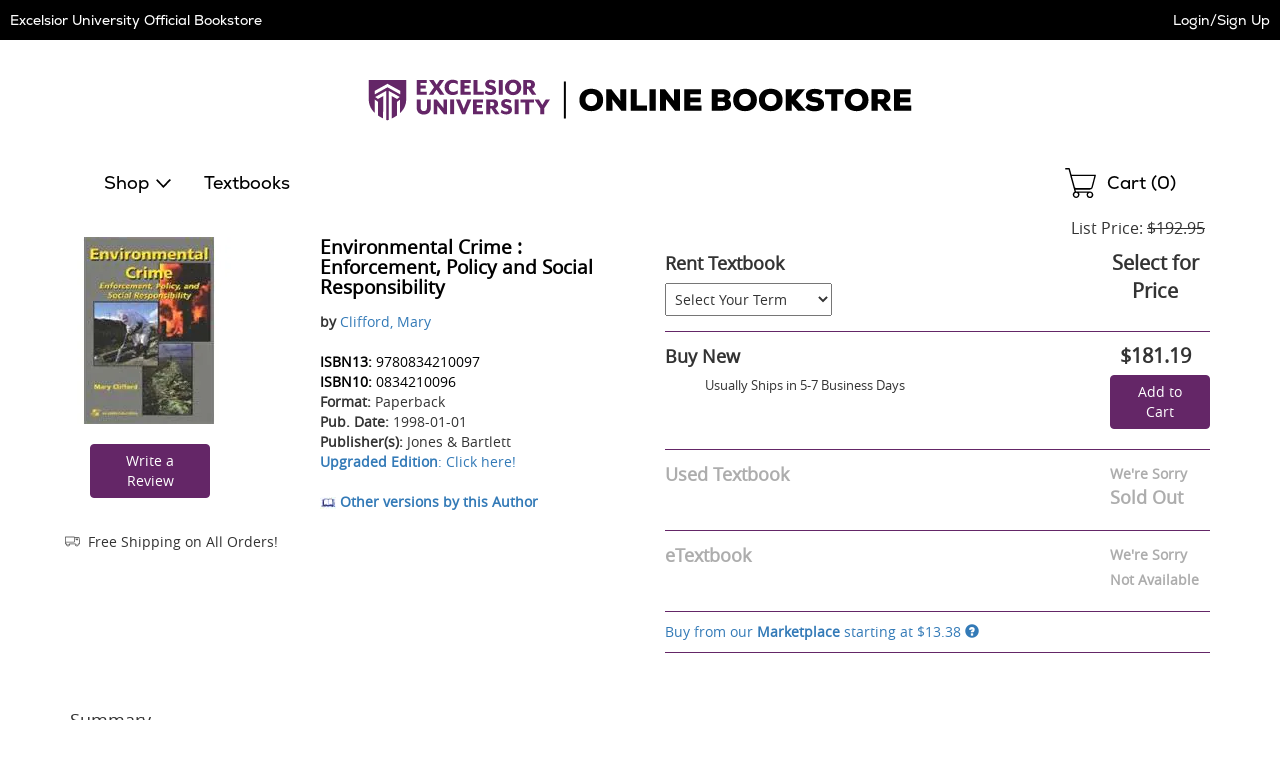

--- FILE ---
content_type: text/html
request_url: https://excelsior.ecampus.com/environmental-crime-enforcement-policy/bk/9780834210097&pos=1
body_size: 25655
content:

<!DOCTYPE html>
<html lang="en">
<head>


<script>
// akam-sw.js install script version 1.3.6
"serviceWorker"in navigator&&"find"in[]&&function(){var e=new Promise(function(e){"complete"===document.readyState||!1?e():(window.addEventListener("load",function(){e()}),setTimeout(function(){"complete"!==document.readyState&&e()},1e4))}),n=window.akamServiceWorkerInvoked,r="1.3.6";if(n)aka3pmLog("akam-setup already invoked");else{window.akamServiceWorkerInvoked=!0,window.aka3pmLog=function(){window.akamServiceWorkerDebug&&console.log.apply(console,arguments)};function o(e){(window.BOOMR_mq=window.BOOMR_mq||[]).push(["addVar",{"sm.sw.s":e,"sm.sw.v":r}])}var i="/akam-sw.js",a=new Map;navigator.serviceWorker.addEventListener("message",function(e){var n,r,o=e.data;if(o.isAka3pm)if(o.command){var i=(n=o.command,(r=a.get(n))&&r.length>0?r.shift():null);i&&i(e.data.response)}else if(o.commandToClient)switch(o.commandToClient){case"enableDebug":window.akamServiceWorkerDebug||(window.akamServiceWorkerDebug=!0,aka3pmLog("Setup script debug enabled via service worker message"),v());break;case"boomerangMQ":o.payload&&(window.BOOMR_mq=window.BOOMR_mq||[]).push(o.payload)}aka3pmLog("akam-sw message: "+JSON.stringify(e.data))});var t=function(e){return new Promise(function(n){var r,o;r=e.command,o=n,a.has(r)||a.set(r,[]),a.get(r).push(o),navigator.serviceWorker.controller&&(e.isAka3pm=!0,navigator.serviceWorker.controller.postMessage(e))})},c=function(e){return t({command:"navTiming",navTiming:e})},s=null,m={},d=function(){var e=i;return s&&(e+="?othersw="+encodeURIComponent(s)),function(e,n){return new Promise(function(r,i){aka3pmLog("Registering service worker with URL: "+e),navigator.serviceWorker.register(e,n).then(function(e){aka3pmLog("ServiceWorker registration successful with scope: ",e.scope),r(e),o(1)}).catch(function(e){aka3pmLog("ServiceWorker registration failed: ",e),o(0),i(e)})})}(e,m)},g=navigator.serviceWorker.__proto__.register;if(navigator.serviceWorker.__proto__.register=function(n,r){return n.includes(i)?g.call(this,n,r):(aka3pmLog("Overriding registration of service worker for: "+n),s=new URL(n,window.location.href),m=r,navigator.serviceWorker.controller?new Promise(function(n,r){var o=navigator.serviceWorker.controller.scriptURL;if(o.includes(i)){var a=encodeURIComponent(s);o.includes(a)?(aka3pmLog("Cancelling registration as we already integrate other SW: "+s),navigator.serviceWorker.getRegistration().then(function(e){n(e)})):e.then(function(){aka3pmLog("Unregistering existing 3pm service worker"),navigator.serviceWorker.getRegistration().then(function(e){e.unregister().then(function(){return d()}).then(function(e){n(e)}).catch(function(e){r(e)})})})}else aka3pmLog("Cancelling registration as we already have akam-sw.js installed"),navigator.serviceWorker.getRegistration().then(function(e){n(e)})}):g.call(this,n,r))},navigator.serviceWorker.controller){var u=navigator.serviceWorker.controller.scriptURL;u.includes("/akam-sw.js")||u.includes("/akam-sw-preprod.js")||u.includes("/threepm-sw.js")||(aka3pmLog("Detected existing service worker. Removing and re-adding inside akam-sw.js"),s=new URL(u,window.location.href),e.then(function(){navigator.serviceWorker.getRegistration().then(function(e){m={scope:e.scope},e.unregister(),d()})}))}else e.then(function(){window.akamServiceWorkerPreprod&&(i="/akam-sw-preprod.js"),d()});if(window.performance){var w=window.performance.timing,l=w.responseEnd-w.responseStart;c(l)}e.then(function(){t({command:"pageLoad"})});var k=!1;function v(){window.akamServiceWorkerDebug&&!k&&(k=!0,aka3pmLog("Initializing debug functions at window scope"),window.aka3pmInjectSwPolicy=function(e){return t({command:"updatePolicy",policy:e})},window.aka3pmDisableInjectedPolicy=function(){return t({command:"disableInjectedPolicy"})},window.aka3pmDeleteInjectedPolicy=function(){return t({command:"deleteInjectedPolicy"})},window.aka3pmGetStateAsync=function(){return t({command:"getState"})},window.aka3pmDumpState=function(){aka3pmGetStateAsync().then(function(e){aka3pmLog(JSON.stringify(e,null,"\t"))})},window.aka3pmInjectTiming=function(e){return c(e)},window.aka3pmUpdatePolicyFromNetwork=function(){return t({command:"pullPolicyFromNetwork"})})}v()}}();</script>
<script type="text/javascript">
    window.dataLayer = window.dataLayer || []; //Clear dataLayer
    dataLayer.push({
        school_identifier: "6315",
        school_name: "excelsior"
    });

</script>

<script type="text/javascript">
    window.dataLayer = window.dataLayer || []; //Clear dataLayer
    dataLayer.push({
        store_id: "0",
        
            store_slug: "home"
        
    });
</script>



<script type="text/javascript">
    window.dataLayer = window.dataLayer || []; //Clear dataLayer
    dataLayer.push({
        BestDealEnabled: 0,
        BestDealOption: 'standard',
        BestDealToggleState: 0
    });
</script>

<!-- Google Tag Manager -->
<script>(function(w,d,s,l,i){w[l]=w[l]||[];w[l].push({'gtm.start':
new Date().getTime(),event:'gtm.js'});var f=d.getElementsByTagName(s)[0],
j=d.createElement(s),dl=l!='dataLayer'?'&l='+l:'';j.async=true;j.src=
'https://www.googletagmanager.com/gtm.js?id='+i+dl;f.parentNode.insertBefore(j,f);
})(window,document,'script','dataLayer','GTM-KS7GFR5');</script>
<!-- End Google Tag Manager -->



<meta http-equiv="Content-Type" content="text/html; charset=utf-8" />

<meta name="description" content="Shop affordable textbooks and course materials for Excelsior University. Save on new, used, and digital textbooks. Get started today!" />

<title>Environmental Crime : Enforcement, Policy and Social Responsibility</title>

    <link rel="apple-touch-icon" sizes="57x57" href="https://simages.ecampus.com/images/vbs/icons/apple-icon-57x57.png">
    <link rel="apple-touch-icon" sizes="60x60" href="https://simages.ecampus.com/images/vbs/icons/apple-icon-60x60.png">
    <link rel="apple-touch-icon" sizes="72x72" href="https://simages.ecampus.com/images/vbs/icons/apple-icon-72x72.png">
    <link rel="apple-touch-icon" sizes="76x76" href="https://simages.ecampus.com/images/vbs/icons/apple-icon-76x76.png">
    <link rel="apple-touch-icon" sizes="114x114" href="https://simages.ecampus.com/images/vbs/icons/apple-icon-114x114.png">
    <link rel="apple-touch-icon" sizes="120x120" href="https://simages.ecampus.com/images/vbs/icons/apple-icon-120x120.png">
    <link rel="apple-touch-icon" sizes="144x144" href="https://simages.ecampus.com/images/vbs/icons/apple-icon-144x144.png">
    <link rel="apple-touch-icon" sizes="152x152" href="https://simages.ecampus.com/images/vbs/icons/apple-icon-152x152.png">
    <link rel="apple-touch-icon" sizes="180x180" href="https://simages.ecampus.com/images/vbs/icons/apple-icon-180x180.png">
    <link rel="icon" type="image/png" sizes="192x192"  href="https://simages.ecampus.com/images/vbs/icons/android-icon-192x192.png">
    <link rel="icon" type="image/png" sizes="32x32" href="https://simages.ecampus.com/images/vbs/icons/favicon-32x32.png">
    <link rel="icon" type="image/png" sizes="96x96" href="https://simages.ecampus.com/images/vbs/icons/favicon-96x96.png">
    <link rel="icon" type="image/png" sizes="16x16" href="https://simages.ecampus.com/images/vbs/icons/favicon-16x16.png">

<link rel="manifest" href="https://simages.ecampus.com/images/vbs/icons/manifest.json">
<meta name="msapplication-TileColor" content="#ffffff">
<meta name="msapplication-TileImage" content="https://simages.ecampus.com/images/vbs/icons/ms-icon-144x144.png">
<meta name="theme-color" content="#ffffff">

  <meta name="viewport" content="width=device-width, initial-scale=1">

<meta name="Description" content="Buy Environmental Crime : Enforcement, Policy and Social Responsibility - 9780834210097 by Clifford, Mary for as low as $13.38">
<link rel="canonical" href="https://excelsior.ecampus.com/environmental-crime-enforcement-policy/bk/9780834210097" /><meta name="robots" content="index,follow"/>

<link href="/Content/bootstrap.css?v=1" rel="stylesheet" />
<link href="/Content/bootstrap-theme.css" rel="stylesheet" />
<link rel="stylesheet" type="text/css" href="/include/css/styles_121120251115/6315" />



<link rel="stylesheet" type="text/css" href="/include/css/magnific_111120241613" />
<link rel="stylesheet" type="text/css" href="/include/css/animate.css" />
<link href="/include/css/jquery-ui.css" rel="stylesheet" type="text/css" />

<!-- HTML5 shim and Respond.js for IE8 support of HTML5 elements and media queries -->
<!--[if lt IE 9]>
    <script src="https://oss.maxcdn.com/html5shiv/3.7.2/html5shiv.min.js" type="text/javascript"></script>
    <script src="https://oss.maxcdn.com/respond/1.4.2/respond.min.js" type="text/javascript"></script>
<![endif]-->

<script type="text/javascript" src="/include/js/modernizr.js"></script>
<script type="text/javascript" src="/include/js/conditional.js"></script>
<script type="text/javascript" src="/include/js/common-functions.js?v=20240708.1"></script>
<script type="text/javascript" src="/include/js/jquery-3.5.1.min.js"></script>
<script type="text/javascript" src="/scripts/bootstrap.js?v=bsu533"></script> 
<script type="text/javascript" src="/include/js/jquery.autocomplete.custom.js?v=jqu2"></script>
<script type="text/javascript" src="/include/js/magnific.js?v=a11y1"></script>
<script type="text/JavaScript" src="/include/js/tealeaf.sdk.js"></script>
<script type="text/javascript" src="/include/js/jquery.sessionTimeout.js?v=ada1"></script>


<script type="text/javascript">
var test_s_account = 'ecampus6315,ecampusprod,ecampustotalcontractschool';
</script>
<!-- SiteCatalyst code version: H.21.
Copyright 1996-2010 Adobe, Inc. All Rights Reserved More info available at http://www.omniture.com -->
<script type="text/javascript" src="//excelsior.ecampus.com/include/s_code.js"></script>
<script type="text/javascript" src="//excelsior.ecampus.com/include/mbox.js"></script>
<script type="text/javascript">
/* You may give each page an identifying name, server, and channel on the next lines. */
s.pageName=""
s.server=""
s.channel=""
s.pageType=""
s.prop1=""
s.prop2=""
s.prop3=""
s.prop4=""
s.prop5=""
/* Conversion Variables */
s.campaign=""
s.state=""
s.zip=""
s.events=""
s.products=""
s.purchaseID=""
s.eVar1=""
s.eVar2=""
s.eVar3=""
s.eVar4=""
s.eVar5=""
</script>

<script type="text/javascript">
// Make sure compatibility mode is not on.
var IE = IeVersion();

if (IE.CompatibilityMode) {
	document.location = "/compatibility";
}
</script>

	<script type="text/javascript"><!--
    s.pageName = "book-detail"
        
            s.products=";9780834210097;;;;evar3=History:Economic and Public Policy"
                
                        s.events="prodView"
                            
        s.eVar31="1"
            
                -->
    </script>


<link rel="stylesheet" href="/Content/carousel.css" type="text/css" />
<script type="text/javascript" src="/include/js/responsiveCarousel.js"></script>

<style>
.col-sm-6, .col-sm-6  {border: 0px solid blue;}
</style>


<script>(window.BOOMR_mq=window.BOOMR_mq||[]).push(["addVar",{"rua.upush":"false","rua.cpush":"false","rua.upre":"false","rua.cpre":"false","rua.uprl":"false","rua.cprl":"false","rua.cprf":"false","rua.trans":"","rua.cook":"false","rua.ims":"false","rua.ufprl":"false","rua.cfprl":"false","rua.isuxp":"false","rua.texp":"norulematch","rua.ceh":"false","rua.ueh":"false","rua.ieh.st":"0"}]);</script>
                              <script>!function(a){var e="https://s.go-mpulse.net/boomerang/",t="addEventListener";if("False"=="True")a.BOOMR_config=a.BOOMR_config||{},a.BOOMR_config.PageParams=a.BOOMR_config.PageParams||{},a.BOOMR_config.PageParams.pci=!0,e="https://s2.go-mpulse.net/boomerang/";if(window.BOOMR_API_key="CGR8P-XKGKH-6NBTT-T9WCA-DQ76G",function(){function n(e){a.BOOMR_onload=e&&e.timeStamp||(new Date).getTime()}if(!a.BOOMR||!a.BOOMR.version&&!a.BOOMR.snippetExecuted){a.BOOMR=a.BOOMR||{},a.BOOMR.snippetExecuted=!0;var i,_,o,r=document.createElement("iframe");if(a[t])a[t]("load",n,!1);else if(a.attachEvent)a.attachEvent("onload",n);r.src="javascript:void(0)",r.title="",r.role="presentation",(r.frameElement||r).style.cssText="width:0;height:0;border:0;display:none;",o=document.getElementsByTagName("script")[0],o.parentNode.insertBefore(r,o);try{_=r.contentWindow.document}catch(O){i=document.domain,r.src="javascript:var d=document.open();d.domain='"+i+"';void(0);",_=r.contentWindow.document}_.open()._l=function(){var a=this.createElement("script");if(i)this.domain=i;a.id="boomr-if-as",a.src=e+"CGR8P-XKGKH-6NBTT-T9WCA-DQ76G",BOOMR_lstart=(new Date).getTime(),this.body.appendChild(a)},_.write("<bo"+'dy onload="document._l();">'),_.close()}}(),"".length>0)if(a&&"performance"in a&&a.performance&&"function"==typeof a.performance.setResourceTimingBufferSize)a.performance.setResourceTimingBufferSize();!function(){if(BOOMR=a.BOOMR||{},BOOMR.plugins=BOOMR.plugins||{},!BOOMR.plugins.AK){var e=""=="true"?1:0,t="",n="clqbxcqxhzdma2lujz7a-f-b0ae93de1-clientnsv4-s.akamaihd.net",i="false"=="true"?2:1,_={"ak.v":"39","ak.cp":"556812","ak.ai":parseInt("361923",10),"ak.ol":"0","ak.cr":8,"ak.ipv":4,"ak.proto":"h2","ak.rid":"5bba7d0","ak.r":47358,"ak.a2":e,"ak.m":"a","ak.n":"essl","ak.bpcip":"18.224.27.0","ak.cport":58858,"ak.gh":"23.208.24.228","ak.quicv":"","ak.tlsv":"tls1.3","ak.0rtt":"","ak.0rtt.ed":"","ak.csrc":"-","ak.acc":"","ak.t":"1769229950","ak.ak":"hOBiQwZUYzCg5VSAfCLimQ==4jq+sVzPww196xl7WlVmAXE6jNW24BrhYxmUuXutk3NpB8owFSKpCdsABoDA6hDr2B6TLAAm4q8O39ouvzYa+krd4g2VuKDXXCrGiD1/yuT/WIt4tYu2ncQY3Mbwv55XvBLbDDitF8h/[base64]/ZBF2+E=","ak.pv":"22","ak.dpoabenc":"","ak.tf":i};if(""!==t)_["ak.ruds"]=t;var o={i:!1,av:function(e){var t="http.initiator";if(e&&(!e[t]||"spa_hard"===e[t]))_["ak.feo"]=void 0!==a.aFeoApplied?1:0,BOOMR.addVar(_)},rv:function(){var a=["ak.bpcip","ak.cport","ak.cr","ak.csrc","ak.gh","ak.ipv","ak.m","ak.n","ak.ol","ak.proto","ak.quicv","ak.tlsv","ak.0rtt","ak.0rtt.ed","ak.r","ak.acc","ak.t","ak.tf"];BOOMR.removeVar(a)}};BOOMR.plugins.AK={akVars:_,akDNSPreFetchDomain:n,init:function(){if(!o.i){var a=BOOMR.subscribe;a("before_beacon",o.av,null,null),a("onbeacon",o.rv,null,null),o.i=!0}return this},is_complete:function(){return!0}}}}()}(window);</script></head>

<body>



<!-- Google Tag Manager (noscript) -->
<noscript><iframe src="https://www.googletagmanager.com/ns.html?id=GTM-KS7GFR5"
height="0" width="0" style="display:none;visibility:hidden"></iframe></noscript>
<!-- End Google Tag Manager (noscript) -->

<a href="#skipnavigation" class="sr-only sr-only-focusable">Skip Navigation</a>

<div class="tmplv2">
    <header role="banner">
        <div class="header-wrapper">
            <div class="title-bar without-logo">
                

                <div class="text">
                    
                            <a href="/default?store=0">Excelsior University Official Bookstore</a>
                        
                </div>

                <div class="account">
                    <div class="link">
                        
                            <a class="my-account" href="/sign-in?ltype=m">Login/Sign Up</a>
                        
                    </div>
                </div>
            </div>

            

            <div class="logo-row">
                <div class="mobi-nav">
                    
                        <button id="mobi-menu-button" class="mobi-nav-toggle" aria-expanded="false" aria-controls="mobi-menu" aria-label="Menu"></button>

                        
<div id="mobi-menu-container" class="mobi-nav-wrapper">
    <nav role="navigation" id="mobi-menu" aria-label="Main Menu" tabindex="-1">
        <ul id="mobi-nav-top" class="top-level-menu">
            <li class="current">
                <h2>MENU</h2><button class="close" aria-controls="mobi-menu" aria-label="Close Menu"></button>
            </li>

            <li class="shop">
                <button aria-expanded="false" aria-controls="mobi-nav-shop" class="expandable hoverable">Shop</button>
            </li>

            
                <li><a href="/shop-by-course" class="hoverable">Textbooks</a></li>
            

            <li>
                
                    <a href="/sign-in?ltype=m" class="hoverable">Login/Sign Up</a>
                
            </li>
        </ul>

        
            <ul id="mobi-nav-stores" class="expandable-menu" data-parent-menu="mobi-nav-top">
                <li class="current">
                    <button class="previous">Back</button>
                    <div class="current-nav">|<h2>Campus Locations</h2></div>
                    <button class="close" aria-controls="mobi-menu" aria-label="Close Menu"></button>
                </li>

                <li class="mobi"><a href="/default?store=0" class="hoverable">Home</a></li>
                <li class="full"><a href="/default?store=0" class="hoverable">Home</a></li>

                
            </ul>
        

        <ul id="mobi-nav-shop" class="expandable-menu" data-parent-menu="mobi-nav-top">
            <li class="current">
                <button class="previous">Back</button>
                <div class="current-nav">|<h2>Shop</h2></div>
                <button class="close" aria-controls="mobi-menu" aria-label="Close Menu"></button>
            </li>

            
                <li class="mobi"><button aria-expanded="false" aria-controls="mobi-nav-clothing" class="expandable hoverable">Clothing</button></li>
                <li class="full"><button aria-expanded="false" aria-controls="full-nav-clothing" class="expandable hoverable">Clothing</button></li>
            
                <li class="mobi"><button aria-expanded="false" aria-controls="mobi-nav-accessories" class="expandable hoverable">Accessories</button></li>
                <li class="full"><button aria-expanded="false" aria-controls="full-nav-accessories" class="expandable hoverable">Accessories</button></li>
            <li><li><a href="/merch-results?coll=27" class="hoverable">Excelsior College</a></li>
        </ul>

        
            <ul id="mobi-nav-clothing" class="expandable-menu" data-parent-menu="mobi-nav-shop">
                <li class="current">
                    <button class="previous">Back</button>
                    <div class="current-nav">|<h2>Clothing</h2></div>
                    <button class="close" aria-controls="mobi-menu" aria-label="Close Menu"></button>
                </li>

                
                    <li><button aria-expanded="false" aria-controls="mobi-nav-clothing-men" class="expandable hoverable">Men</button></li>
                

                <li><a href="/merch-results?cat1=Clothing&cat2=" class="hoverable view-all">View All </a></li>
            </ul>
        
            <ul id="mobi-nav-accessories" class="expandable-menu" data-parent-menu="mobi-nav-shop">
                <li class="current">
                    <button class="previous">Back</button>
                    <div class="current-nav">|<h2>Accessories</h2></div>
                    <button class="close" aria-controls="mobi-menu" aria-label="Close Menu"></button>
                </li>

                
                    <li><button aria-expanded="false" aria-controls="mobi-nav-accessories-foryou" class="expandable hoverable">For You</button></li>
                
                    <li><button aria-expanded="false" aria-controls="mobi-nav-accessories-foryourhome" class="expandable hoverable">For Your Home</button></li>
                

                <li><a href="/merch-results?cat1=Accessories&cat2=" class="hoverable view-all">View All </a></li>
            </ul>
        

        <div class="mega-menu">
            

                <div id="full-nav-clothing" class="full-wrapper">
                    

                        <div class="category">
                            <h2 class="category-heading"><a href="/merch-results?cat1=Clothing&cat2=Men">Men</a></h2>
                            <ul id="mobi-nav-clothing-men" class="expandable-menu" data-parent-menu="mobi-nav-clothing">
                                <li class="current">
                                    <button class="previous">Back</button>
                                    <div class="current-nav">|<h2><a href="/merch-results?cat1=Clothing&cat2=Men">Men</a></h2></div>
                                    <button class="close" aria-controls="mobi-menu" aria-label="Close Menu"></button>
                                </li>

                                
                                    <li class="focusPadding"><a href="/merch-results?cat1=Clothing&cat2=Men&cat3=Headwear" class="hoverable">Headwear</a></li>
                                
                                    <li class="focusPadding"><a href="/merch-results?cat1=Clothing&cat2=Men&cat3=Hoodies" class="hoverable">Hoodies</a></li>
                                
                                    <li class="focusPadding"><a href="/merch-results?cat1=Clothing&cat2=Men&cat3=Shirts" class="hoverable">Shirts</a></li>
                                
                                    <li class="focusPadding"><a href="/merch-results?cat1=Clothing&cat2=Men&cat3=Sweatshirts" class="hoverable">Sweatshirts</a></li>
                                
                            </ul>
                        </div>
                    

                    <div class="category full">
                        <ul id="mobi-nav-clothing-view-all">
                            <li><a href="/merch-results?cat1=Clothing" class="view-all">View All Clothing ></a></li>
                            
                        </ul>
                    </div>
                </div>
            

                <div id="full-nav-accessories" class="full-wrapper">
                    

                        <div class="category">
                            <h2 class="category-heading"><a href="/merch-results?cat1=Accessories&cat2=For You">For You</a></h2>
                            <ul id="mobi-nav-accessories-foryou" class="expandable-menu" data-parent-menu="mobi-nav-accessories">
                                <li class="current">
                                    <button class="previous">Back</button>
                                    <div class="current-nav">|<h2><a href="/merch-results?cat1=Accessories&cat2=For You">For You</a></h2></div>
                                    <button class="close" aria-controls="mobi-menu" aria-label="Close Menu"></button>
                                </li>

                                
                                    <li class="focusPadding"><a href="/merch-results?cat1=Accessories&cat2=For You&cat3=Bags" class="hoverable">Bags</a></li>
                                
                                    <li class="focusPadding"><a href="/merch-results?cat1=Accessories&cat2=For You&cat3=Headwear" class="hoverable">Headwear</a></li>
                                
                                    <li class="focusPadding"><a href="/merch-results?cat1=Accessories&cat2=For You&cat3=Knitwear" class="hoverable">Knitwear</a></li>
                                
                                    <li class="focusPadding"><a href="/merch-results?cat1=Accessories&cat2=For You&cat3=Lanyards" class="hoverable">Lanyards</a></li>
                                
                            </ul>
                        </div>
                    

                        <div class="category">
                            <h2 class="category-heading"><a href="/merch-results?cat1=Accessories&cat2=For Your Home">For Your Home</a></h2>
                            <ul id="mobi-nav-accessories-foryourhome" class="expandable-menu" data-parent-menu="mobi-nav-accessories">
                                <li class="current">
                                    <button class="previous">Back</button>
                                    <div class="current-nav">|<h2><a href="/merch-results?cat1=Accessories&cat2=For Your Home">For Your Home</a></h2></div>
                                    <button class="close" aria-controls="mobi-menu" aria-label="Close Menu"></button>
                                </li>

                                
                                    <li class="focusPadding"><a href="/merch-results?cat1=Accessories&cat2=For Your Home&cat3=Drinkware" class="hoverable">Drinkware</a></li>
                                
                            </ul>
                        </div>
                    

                    <div class="category full">
                        <ul id="mobi-nav-accessories-view-all">
                            <li><a href="/merch-results?cat1=Accessories" class="view-all">View All Accessories ></a></li>
                            
                        </ul>
                    </div>
                </div>
            
        </div>
    </nav>
</div>

<script type="text/javascript">
    var mobi_nav_width = 0;
    var nav_height = 0;
    var menu_animation_duration = 200;
    var menu_animating = false;
    var desktop_menu_timer;

    /* For moving the menu location between mobile and tablet. */
    var tmplv2_menu = window.matchMedia("(min-width: 768px)");

    var update_tmplv2_menu = function (obj) {
        resetNav();

        if (obj.matches) {
            $("#mobi-menu").appendTo("#tablet-menu-container");
            $('#mobi-menu-container').html('');
        }
        else {
            $("#mobi-menu").appendTo("#mobi-menu-container");
            $('#tablet-menu-container').html('');
        }
    }

    function toggleSiteMenu() {
        if ($('.mobi-nav-wrapper nav').attr('data-animating') != 'true') {
            if ($('.mobi-nav-wrapper nav:visible').length > 0) {
                if (window.matchMedia('(min-width: 1200px)').matches)
                    hideNavFull();
                else
                    hideNavMobi();
                $(".tmplv2 header .logo-row .mobi-nav > button").focus();
            }
            else {
                if (window.matchMedia('(min-width: 1200px)').matches)
                    showNavFull();
                else
                    showNavMobi();
            }
        }
    }
    function showNavFull() {
        
            //document.location = '/merch-results';
        
            $('.mobi-nav-wrapper nav').attr('data-animating', 'true');

            // Make sure everything is reset.
            resetNav();

            // Show the main menu and the nav element.
            $('#mobi-nav-shop').show();
            $('.mobi-nav-wrapper nav').show();

            // Set the ARIA attributes.
            $('.mobi-nav-toggle').attr('aria-expanded', 'true');

            // Get the height.
            nav_height = $('#mobi-nav-shop').height();

            // Show the menu.
            $('.mobi-nav-wrapper nav').stop().animate({ height: nav_height }, menu_animation_duration, function () {
                // Focus on the first element.
                $('#mobi-nav-shop').find('button:visible, a:visible').first().focus();
                $('.mobi-nav-wrapper nav').attr('data-animating', 'false');
            });
        
    }
    function showNavMobi() {
        $('.mobi-nav-wrapper nav').attr('data-animating', 'true');

        // Make sure everything is reset.
        resetNav();

        // Show the main menu and the nav element.
        $('#mobi-nav-top').show();
        $('.mobi-nav-wrapper nav').show();

        // Get the width.
        mobi_nav_width = $('#mobi-nav-top').width();

        // Set the ARIA attributes.
        $('.mobi-nav-toggle').attr('aria-expanded', 'true');

        // Set the height 
        $('.mobi-nav-wrapper nav').css('height', $('#mobi-nav-top').css('height'));

        $('.mobi-nav-wrapper nav').stop().animate({ left: 0 }, menu_animation_duration, function () {
            // Focus on the first element.
            $('#mobi-nav-top').find('button, a').first().focus();
            $('.mobi-nav-wrapper nav').attr('data-animating', 'false');
        });
    }
    function hideNavMobi() {
        $('.mobi-nav-wrapper nav').attr('data-animating', 'true');

        // Set the ARIA attributes.
        $('.mobi-nav-toggle').attr('aria-expanded', 'false');
        $('.mobi-nav-toggle .expandable').attr('aria-expanded', 'false');

        // Slide the nav to the left, out of site, and hide it.
        $('.mobi-nav-wrapper nav').stop().animate({ left: -mobi_nav_width }, menu_animation_duration, function () {
            $('.mobi-nav-wrapper nav').hide();

            // Reset all of the other nav menus.
            resetNav();

            $('.mobi-nav-wrapper nav').attr('data-animating', 'false');
        });
    }
    function hideNavFull() {
        $('.mobi-nav-wrapper nav').attr('data-animating', 'true');

        // Set the ARIA attributes.
        $('.mobi-nav-toggle').attr('aria-expanded', 'false');
        $('.mobi-nav-toggle .expandable').attr('aria-expanded', 'false');

        // Set the height of the main nav to 0 and hide it.
        $('.mobi-nav-wrapper nav').stop().animate({ height: 0, width: 300 }, menu_animation_duration, function () {
            $('.mobi-nav-wrapper nav').hide();

            // Reset all of the other nav menus.
            resetNav();

            // Focus on the menu button.
            $('.mobi-nav-toggle').focus();

            $('.mobi-nav-wrapper nav').attr('data-animating', 'false');
        });
    }
    function resetNav() {
        // Reset any custom positioning, sizing and visibility so that the classes handle the initial states.
        $('.mobi-nav-wrapper nav').stop().css('left', '').css('width', '').css('height', '').css('display', '');
        $('.mobi-nav-wrapper nav .mega-menu').css('width', '').css('display', '').css('min-height', '');
        $('.mobi-nav-wrapper nav .mega-menu .full-wrapper').css('display', '');
        $('.mobi-nav-wrapper nav .mega-menu .full-wrapper ul').css('display', '');
        $('.mobi-nav-wrapper nav > .expandable-menu').css('left', '').css('display', '');
        $('#mobi-nav-shop').css('display', '');
        $('#mobi-nav-top').css('left', '');
    }
    function clickExpandableMobi(element) {
        // Get the menu ul.
        var previous_menu = $(element).closest('ul');

        // Get the parent menu.
        var new_menu = $('#' + $(element).attr('aria-controls')).get(0);

        // Set the aria attribute.
        $('.mobi-nav-wrapper .expandable').attr('aria-expanded', 'false');
        $(element).attr('aria-expanded', 'true');

        // Make sure the new menu is out of view and then show it.
        $(new_menu).css('left', mobi_nav_width).show();

        // Set the height of the nav element.
        $('.mobi-nav-wrapper nav').stop().animate({ height: $(new_menu).css('height') }, menu_animation_duration);

        // Slide the new menu in.
        $(new_menu).stop().animate({ left: 0 }, menu_animation_duration, function () {
            // Focus on the first element.
            $(new_menu).find('button:visible, a:visible').first().focus();
        });

        // Slide the previous menu out.
        $(previous_menu).stop().animate({ left: -mobi_nav_width }, menu_animation_duration, function () {
            // Hide the menu.
            $(previous_menu).hide();
        });
    }
    function clickExpandableFull(element) {
        $('.mobi-nav-wrapper nav .mega-menu .full-wrapper').hide(); 

        // Get the parent menu.
        var new_menu = $('#' + $(element).attr('aria-controls')).get(0);

        // Set the aria attribute.
        $('.mobi-nav-wrapper .expandable').attr('aria-expanded', 'false');
        $(element).attr('aria-expanded', 'true');

        // Make sure the new menu is out of view and then show it.
        $('.mobi-nav-wrapper nav .mega-menu').css('min-height', $('.mobi-nav-wrapper nav').height()).show();
        $(new_menu).show();

        // Focus on the first visible button or link.
        $(new_menu).find('button:visible, a:visible').first().focus();

        var height = $(new_menu).height();

        if (height === undefined || height < $('#mobi-nav-shop').height())
            height = $('#mobi-nav-shop').height();

        // Set the width of the nav element.
        $('.mobi-nav-wrapper nav').stop().animate({ width: 1200, height: height }, menu_animation_duration, function () {
            $('.mobi-nav-wrapper nav .mega-menu').css('min-height', $('.mobi-nav-wrapper nav').height());
        });
    }

    $(document).ready(function () {
        // Add this code to your existing JavaScript section, within the $(document).ready function

        // Flag to prevent blur handler from closing menu when we're just closing mega-menu
        var closingMegaMenuOnly = false;

        // Track which button opened the current mega-menu
        var lastOpenedMegaMenuButton = null;

        // Handle Escape key to close menu/mega-menu
        $(document).on('keydown', function (e) {
            // Check if Escape key was pressed (keyCode 27 or key 'Escape')
            if (e.keyCode === 27 || e.key === 'Escape') {
                // Check if the menu is currently visible
                if ($('.mobi-nav-wrapper nav:visible').length > 0) {
                    // Prevent default behavior and stop propagation
                    e.preventDefault();
                    e.stopPropagation();
                    e.stopImmediatePropagation();

                    // Check if we're on desktop
                    if (window.matchMedia('(min-width: 1200px)').matches) {
                        // Check if any expandable button has aria-expanded="true" (indicating mega-menu is open)
                        var openMegaMenuButton = $('.mobi-nav-wrapper .expandable[aria-expanded="true"]');

                        if (openMegaMenuButton.length > 0) {
                            // Set flag to prevent blur handler from closing main menu
                            closingMegaMenuOnly = true;

                            // Store reference to the button that opened this mega-menu
                            var buttonToFocus = openMegaMenuButton.first();

                            // Mega-menu is open - close it by simulating the same logic as your existing functions
                            $('.mobi-nav-wrapper nav .mega-menu .full-wrapper').hide();
                            $('.mobi-nav-wrapper nav .mega-menu').css('min-height', '').hide();
                            $('.mobi-nav-wrapper .expandable').attr('aria-expanded', 'false');

                            // Reset nav to show main shop menu
                            $('.mobi-nav-wrapper nav').stop().animate({ width: 300, height: nav_height }, menu_animation_duration, function () {
                                // Focus back on the specific button that opened the mega-menu
                                buttonToFocus.focus();

                                // Reset flag after a short delay to allow focus to settle
                                setTimeout(function () {
                                    closingMegaMenuOnly = false;
                                }, 50);
                            });

                            // Stop here - don't close the main menu
                            return false;
                        }

                        // No mega-menu open, close the entire menu
                        hideNavFull();

                        // Return focus to the menu toggle button
                        $(".tmplv2 header .logo-row .mobi-nav > button").focus();
                    } else {
                        // Mobile view - check if we're in a submenu
                        var visibleSubmenus = $('.mobi-nav-wrapper nav > .expandable-menu:visible').not('#mobi-nav-top, #mobi-nav-shop');

                        if (visibleSubmenus.length > 0) {
                            // We're in a submenu, go back to parent menu
                            visibleSubmenus.first().find('.current .previous').click();
                        } else if ($('#mobi-nav-shop:visible').length > 0) {
                            // We're in the shop menu, go back to top menu
                            $('#mobi-nav-shop').find('.current .previous').click();
                        } else {
                            // We're at the top level, close the entire menu
                            hideNavMobi();
                            // Return focus to the menu toggle button
                            $(".tmplv2 header .logo-row .mobi-nav > button").focus();
                        }
                    }

                    return false;
                }
            }
        });

        $('.mobi-nav-toggle').on('click', function () {
            toggleSiteMenu();
        });

        $('.mobi-nav-wrapper .close').on('click', function () {
            toggleSiteMenu();
        });

        $('.mobi-nav-wrapper .expandable').on('click', function () {
            if (window.matchMedia('(min-width: 1200px)').matches)
                clickExpandableFull(this);
            else
                clickExpandableMobi(this);            
        });

        // For hovering on desktop menu.
        $('.mobi-nav-wrapper .expandable').hover(
            function () {
                var button = this;
                if (window.matchMedia('(min-width: 1200px)').matches) {
                    desktop_menu_timer = setTimeout(function () {
                        clickExpandableFull(button);
                    }, 300);
                }
            },
            function () {
                if (window.matchMedia('(min-width: 1200px)').matches)
                    clearTimeout(desktop_menu_timer);
            }
        );

        $('.mobi-nav-wrapper .current .previous').on('click', function () {
            // Get the current menu.
            var menu = $(this).closest('ul');

            // Get the parent menu.
            var parent_menu = $('#' + $(menu).attr('data-parent-menu')).get(0);

            // Set the aria attribute.
            $('.mobi-nav-wrapper .expandable').attr('aria-expanded', 'false');
            $('.mobi-nav-wrapper .expandable[aria-controls="' + $(parent_menu).attr('id') + '"]').attr('aria-expanded', 'true');

            // Make sure the parent menu is out of view and then show it.
            $(parent_menu).css('left', -mobi_nav_width).show();

            // Set the height of the nav element.
            $('.mobi-nav-wrapper nav').stop().animate({ height: $(parent_menu).css('height') }, menu_animation_duration);

            // Slide the current menu out.
            $(menu).stop().animate({ left: mobi_nav_width }, menu_animation_duration, function () {
                // Hide the menu.
                $(menu).hide();
            });

            // Slide the previous menu in.
            $(parent_menu).stop().animate({ left: 0 }, menu_animation_duration, function () {
                // Focus on the first element.
                $(parent_menu).find('button, a').first().focus();
            });
        });

        $('nav[role="navigation"] button, nav[role="navigation"] a, nav[role="navigation"]').on('blur', function () {
            // Close menu on outside focus/click - but not if we're just closing mega-menu
            if (!closingMegaMenuOnly) {
                setTimeout(function () {
                    if ($(document.activeElement).parents().closest('nav').length < 1 && $(document.activeElement).prop('nodeName') != 'NAV') {
                        if (window.matchMedia('(min-width: 1200px)').matches)
                            hideNavFull();
                        else
                            hideNavMobi();
                    }
                }, 1);
            }
        });

        tmplv2_menu.addListener(update_tmplv2_menu);

        // Call the method when the page loads.
        update_tmplv2_menu(tmplv2_menu);
    });
</script>
                </div>

                
                    <div class="logo">
                        <a href="/"><img src="https://simages.ecampus.com/images/FAST/media/6315/Excelsior-Storefront-2022_Header-Logo-2022818541.svg" alt="Excelsior University Official Bookstore" /></a>
                    </div>
                

                <div class="mobi-cart">
                    <a href="/shoppingcart" title="Shopping Cart">
                        
                            <span class="sr-only">Shopping Cart </span> (<span id="span-cart-item-count-mobi">0</span>)
                        
                    </a>
                </div>
            </div>

            
                <div class="nav-row">
                    <div class="top-menu">
                        <ul>
                            <li class="nav-li">
                                <button class="nav-toggle mobi-nav-toggle" aria-expanded="false" aria-controls="mobi-menu" aria-label="Shop Menu">Shop</button>
                                <div id="tablet-menu-container" class="mobi-nav-wrapper"></div>
                            </li>
                            
                                <li class="nav-li nav-link"><a href="/shop-by-course">Textbooks</a></li>
                            
                        </ul>
                    </div>

                    <div class="search-form">
                        
                    </div>

                    <div class="cart">
                        <a href="/shoppingcart" title="Shopping Cart">
                            <span class="sr-only">Shopping </span> Cart (<span id="span-cart-item-count">0</span>)
                        </a>
                    </div>
                </div>
            
        </div>
    </header>
</div>

<div role="main" id="skipnavigation">

<script type="text/javascript">
    $(document).ready(function () {
        $('.selected').attr("aria-current", true);

    });
</script>


<div class="container">
	<div id="book-detail-wrapper-9">
	    <div class="row">
			<div class="col-sm-6">
				
                <div class="detail-wrapper">
					<div class="row">
						<div class="col-sm-4">
							<div class="main-image center-block">
								<span class="bookimage">
									<img itemprop="image" class="img187" src="//simages.ecampus.com/images/d/0/097/9780834210097.jpg" alt="Environmental Crime : Enforcement, Policy and Social Responsibility,9780834210097" title="Environmental Crime : Enforcement, Policy and Social Responsibility,9780834210097" onerror="this.src='//simages.ecampus.com/images/no_image_d.gif'" />
                                </span>

                                <div id="alongwithimage">
									<div id="first-review-button">
										<a class="btn btn-school magnific-trigger-modal magnific-trigger-review" href="#review-popup">Write a Review</a>
                                    </div>
								</div>
							</div>
						</div>
                        <div class="col-sm-8">
							<div class="details">
								<h1 class="title" itemprop="name">Environmental Crime : Enforcement, Policy and Social Responsibility</h1>
								
								<strong>by</strong>
								<a itemprop="author" href="/search-results?au=Clifford+Mary" rel="nofollow">Clifford, Mary</a>
                                   
								<div id="detail_rating" class="rating"></div>
								<div class="spacer"></div>
								
								<div class="rowinpage">
									<div class="caption"><a href="#" style="text-decoration: none !important; color: #000 !important; cursor: default;">ISBN13: <span class="value" itemprop="isbn">9780834210097</span></a></div>
									<div class="clear"></div>
								</div>
								<div class="rowinpage">
									<div class="caption"><a href="#" style="text-decoration: none !important; color: #000 !important; cursor: default;">ISBN10: <span class="value" itemprop="isbn">0834210096</span></a></div>
									
									<div class="clear"></div>
								</div>
								
								<div class="rowinpage">
									<div class="caption">Format: <span class="value" itemprop="bookFormat">Paperback</span></div>
									<div class="clear"></div>
								</div>
								
								<div class="rowinpage">
									<div class="caption">Pub. Date: <span class="value"><span itemprop="publishDate" content="1998-01-01">1998-01-01</span></span>
									 </div>
									<div class="clear"></div>
								</div>
								
								<div class="rowinpage">
									<div class="caption">Publisher(s): <span class="value" itemprop="publisher">Jones & Bartlett</span></div>
									<div class="clear"></div>
								</div>
								
								<div class="substitute">
									<a href="/environmental-crime-2nd-clifford-mary/bk/9780763794286"><strong>Upgraded Edition</strong>: Click here!</a>
								</div>
								
                                <ul>
									<li>
										<a href="/search-results?au=Clifford%2C+Mary" class="noline" rel="nofollow">
											<img src="//simages.ecampus.com/images/new-ecampus/bookdetail/otherversions-icon.jpg" style="border: 0;" alt="">
											<strong>Other versions by this Author</strong>
										</a>
									</li>
                                </ul>
								
							
							</div>
							<div class="clear"></div>
						</div>
					</div> 
                    <div class="row">
                        <div id="additional-details">
                            <ul>
                                
                                <li>
								    <div class="row">
									    <img class="col-xs-2 info-icon free-shipping" src="//simages.ecampus.com/images/new-ecampus/responsive/outlined-icon-shipping.png" onclick="showFreeShippingDetails();" alt="Free Shipping Icon">
								        <span class="col-xs-10">
                                            <span class="free-shipping-details-text free-shipping" onclick="showFreeShippingDetails();">
                                                <p>Free Shipping on All Orders!</p>
                                            </span>
								        </span>
								    </div>
								    <div class="row free-shipping-details">
									    <div class="details-section">
										        <p>*excludes Marketplace items.</p>
									    </div>
								    </div>
							    </li>
                                

								<!--Restrict Return message here-->
								
								<!--Restrict Return message end-->


	 					        
					        </ul>
                        </div>
                    </div>
									
				</div> 
            </div> <!-- End of class="col-sm-6" -->

            <div class="col-sm-6">
                
                <div class="pricing-wrapper">
				
                    <div id="pricing-block-default">
                        <div class="list-row">

						    
						        <div class="list-price" style="float:right;">
							        List Price: <strike>$192.95</strike>
						        </div>
                            
                        </div>

                        <div id="option-sortable">
                            
                                <div class="pricing-row newbookrow" data-sort="2">
                                    <div class="row">
                                        <div class="col-xs-10">
									        <div class="detail">
										        <div class="caption"><h2>Buy New </h2></div>
										        <div class="availability">Usually Ships in 5-7 Business Days</div>

                                                
									        </div>
                                        </div>
                                        <div class="col-xs-2">
									        <div class="buy">
										        
										        <div itemprop="offers" itemscope itemtype="http://schema.org/Offer">
											        <meta itemprop="itemCondition" itemtype="http://schema.org/OfferItemCondition" content="http://schema.org/NewCondition" />
											        <link itemprop="availability" itemtype="http://schema.org/ItemAvailability" href="http://schema.org/InStock">
											        <meta itemprop="sku" content="N9780834210097">
											        <div class="price" itemprop="price">
												        $181.19
											        </div>
										        </div>
										        <div class="button"><a id="tl_AddToCartN" aria-label="Add to cart - Buy New Textbook for $181.19" onclick="addListrak('$181.19', 9780834210097,'N');" class="btn btn-school magnific-trigger magnific-trigger-subcart" data-isbnupc="9780834210097" data-item-type="N" href="#subcart-popup">Add to Cart</a></div>
										        
									        </div>
								        </div>
							        </div>
                                    <div class="divider"></div>
                                </div>
                            
                            <script type="text/javascript">
		                        var RentalCodes = new Array(0);
                            </script>

                            <div class="pricing-row rentrow" data-sort="1">
                                <div class="row">
                                    <div class="col-xs-10">
                                        <div class="detail">
										    <div class="caption">
											    <h2>Rent Textbook</h2>
										    </div>

                                            
                                                <div class="choose-semester">
                                                    <select id="ddlSemester" onchange="RefreshRentalOptions();">
                                                        <option value="0" aria-label="Rent Textbook - Select Your Term">Select Your Term</option>
                                                        
                                                            <option value="148677" aria-label="Rent Textbook - Spring 1 8WK - 2026">Spring 1 8WK - 2026</option>
                                                        
                                                            <option value="148678" aria-label="Rent Textbook - Spring 15WK - 2026">Spring 15WK - 2026</option>
                                                        
                                                            <option value="148679" aria-label="Rent Textbook - Spring 2 8WK - 2026">Spring 2 8WK - 2026</option>
                                                        
                                                    </select>
                                                </div>
                                            

                                            <div class="availability" id="rental-options"></div>
									    </div>
                                    </div>
                                    <div class="col-xs-2">
									    <div class="buy">
											<div class="price"><span id="divRentalPrice">Select for Price</span></div>
											<div class="button">
												<a class="btn btn-school magnific-trigger magnific-trigger-subcart" id="rental-add-to-cart" data-isbnupc="9780834210097" onclick="addListrak('$0.00', 9780834210097,'R');" data-item-type="" href="#subcart-popup">Add to Cart</a>
                                            </div>
									    </div>
								    </div>
							    </div>
                                
                                <div class="wait" id="rental-wait">
                                    
	<div class="vbs-wait-simple vbs-wait-simple-25"><div class="preloader"></div></div>
	
                                </div>

                                <div class="message" id="rental-message"></div>
                                <div class="message error" id="rental-failed">There was a problem. Please try again later.</div>

							    <div class="divider"></div>
                            </div>
                            
                        </div>

                        
                        <script>
                            var divList = $("#option-sortable .pricing-row");
                            divList.sort(function(a, b){
                                return $(a).data("sort")-$(b).data("sort")
                            });
                            $("#option-sortable").html(divList);
                        </script>

                        

                        <div id="option-na-sortable">
						    
                            <div class="pricing-row" data-sort="3">
                                 <div class="row">
                                    <div class="col-xs-10">
                                         <div class="detail">
                                    <div class="caption"><h2 class="not-available">Used Textbook</h2></div>
                                    <div class="availability"></div>
                                </div>
                                    </div>
                               
                                    <div class="col-xs-2">
                                <div class="buy">
                                    <p class="not-available"><span style="font-size: 14px;">We're Sorry</span><br />Sold Out</p>
                                </div>
                                </div>
                                </div>
                         
                                <div class="divider"></div>
                            </div>
                            
                            <div class="pricing-row" data-sort="4">
                                 <div class="row">
                                    <div class="col-xs-10">
                                         <div class="detail">
                                    <div class="caption"><h2 class="not-available">eTextbook</h2></div>
                                    <div class="availability"></div>
                                </div>
                                    </div>
                                    <div class="col-xs-2">
                                         <div class="buy">
                                    <p class="not-available">
                                        <span style="font-size: 14px;">We're Sorry</span><br />
                                        <span style="font-size: 14px;">Not Available</span>
                                    </p>
                                </div>
                                    </div>
                                   </div>
                                <div class="clear"></div>
                                <div class="divider"></div>
                            </div>
                            
                        </div>

                        
                        <script>
                            var divList = $("#option-na-sortable .pricing-row");
                            divList.sort(function(a, b){
                                return $(a).data("sort")-$(b).data("sort")
                            });
                            $("#option-na-sortable").html(divList);
                        </script>

                        
                        <a id="mp-listing"></a>
                        <div class="pricing-row">
                            <div class="row">
                                <div class="col-xs-12">
                                    <a href="/marketplace/9780834210097">
                                        Buy from our <strong>Marketplace</strong></span> starting at <span class="mp-price">$13.38</span>
                                    </a>
	  	                            <a href="#marketplace-question" class="magnific-trigger mp-question"><span class="glyphicon glyphicon-question-sign" aria-hidden="true" aria-label="Marketplace Questions/Answers about individual private seller not from Online Bookstore"></span></a>
                                </div>
                            </div>
                            <div class="divider"></div>
                        </div>

                        <div id="marketplace-question" class="mfp-course-list-question-popup magnific-popup zoom-anim-dialog mfp-hide">
		                    <!--<p>This item is offered by an independent seller and not shipped from our warehouse. Item details like edition and cover design may differ from our description; see seller's comments before ordering. Sellers must confirm and ship within two business days; otherwise, the order will be cancelled and refunded. Marketplace purchases cannot be returned to eCampus.com. Contact the seller directly for inquiries; if no response within two days, contact customer service. <span class="mpDisclaimer">Additional shipping costs apply to Marketplace purchases. Review shipping costs at checkout. </span>  </p>-->
                            		<h1>How Marketplace Works:</h1>
     
    <ul>
      <li>This item is offered by an independent seller and not shipped from our warehouse</li>
      <li>Item details like edition and cover design may differ from our description; see seller's comments before ordering.</li>
      <li>Sellers much confirm and ship within two business days; otherwise, the order will be cancelled and refunded.</li>
    <li>Marketplace purchases cannot be returned to eCampus.com. Contact the seller directly for inquiries; if no response within two days, contact customer service. </li>
    <li ><span class="mpDisclaimer">Additional shipping costs apply to Marketplace purchases. Review shipping costs at checkout.</span> </li>
    </ul>
	                    </div>
                        

                    </div>
				</div>

                <!-- ///////////////////////// PRICING ENDS //////////////////////////// -->
			</div> <!-- end of col-sm-6 -->
		</div><!-- end of row -->

        <!-- //////////////////// Marketplace Disclaimer: Starts /////////////////////  -->
        <div id="mp-detail">
			<div class="detail">
				<div class="mp-listings-wrapper">
					<div id="mp-listings-loading" class="loading" style="display: none;">
	<div class="vbs-wait-simple vbs-wait-simple-40"><div class="preloader"></div></div>
	</div>
                    <div id="mp-listings-failed" class="ajax-failed" style="display: none;">Currently unavailable</div>
                    <div id="mp-listings" style="display: none;"></div>
				</div>
			</div>
		</div>
        <!-- //////////////////// Marketplace Disclaimer: ENDS /////////////////////  -->
               
		
		<!--  ////////////////////// END OF SCROLLER ////////////////// -->
           
		<div class="summary">
           
           <!--Book Detail Extras-->
           <h2>Summary</h2><div class="content">Environmental Crime Examines laws and legal strategies designed to protect environmental quality; explores varieties of environmental crimes and associated problems of control.</div><h2>Table of Contents</h2><div class="content"><TABLE CELLSPACING=0 CELLPADDING=0><TR><TD>List of Contributors</TD>
<TD WIDTH=40></TD>
<TD VALIGN=TOP>xv</TD><TD VALIGN=TOP>(2)</TD>
</TR>
<TR><TD>Preface</TD>
<TD WIDTH=40></TD>
<TD VALIGN=TOP>xvii</TD><TD VALIGN=TOP>(5)</TD>
</TR>
<TR><TD>Acknowledgments</TD>
<TD WIDTH=40></TD>
<TD VALIGN=TOP>xxii</TD><TD></TD>

</TR>
<TR><TD>PART I  AN INTRODUCTION TO THE STUDY OF ENVIRONMENTAL CRIME</TD>
<TD WIDTH=40></TD>
<TD VALIGN=TOP>1</TD><TD VALIGN=TOP>(112)</TD>
</TR>
<TR><TD><TABLE CELLSPACING=0 CELLPADDING=0>
<TR><TD WIDTH=20></TD>
<TD>Chapter 1  Defining "Environmental Crime"</TD>
</TR>
</TABLE>
</TD>
<TD WIDTH=40></TD>
<TD VALIGN=TOP>5</TD><TD VALIGN=TOP>(26)</TD>
</TR>
<TR><TD>
<TABLE CELLSPACING=0 CELLPADDING=0>
<TR><TD WIDTH=80></TD>
<TD>Mary Clifford</TD></TR>
</TABLE>
</TD>
<TD WIDTH=40></TD>
<TD></TD>
<TD></TD>
<TR><TD>
<TABLE CELLSPACING=0 CELLPADDING=0>
<TR><TD WIDTH=80></TD>
<TD>Terry D. Edwards</TD></TR>
</TABLE>
</TD>
<TD WIDTH=40></TD>
<TD></TD>
<TD></TD>
<TR><TD><TABLE CELLSPACING=0 CELLPADDING=0>
<TR><TD WIDTH=40></TD>
<TD>Environmental Crime, Criminology, and White-Collar Crime</TD>
</TR>
</TABLE>
</TD>
<TD WIDTH=40></TD>
<TD VALIGN=TOP>6</TD><TD VALIGN=TOP>(6)</TD>
</TR>
<TR><TD><TABLE CELLSPACING=0 CELLPADDING=0>
<TR><TD WIDTH=40></TD>
<TD>On Developing a Theory of Environmental Crime</TD>
</TR>
</TABLE>
</TD>
<TD WIDTH=40></TD>
<TD VALIGN=TOP>12</TD><TD VALIGN=TOP>(1)</TD>
</TR>
<TR><TD><TABLE CELLSPACING=0 CELLPADDING=0>
<TR><TD WIDTH=40></TD>
<TD>Insight-Love Canal</TD>
</TR>
</TABLE>
</TD>
<TD WIDTH=40></TD>
<TD VALIGN=TOP>13</TD><TD VALIGN=TOP>(2)</TD>
</TR>
<TR><TD><TABLE CELLSPACING=0 CELLPADDING=0>
<TR><TD WIDTH=40></TD>
<TD>Environmental Crime As a Philosophical Concept</TD>
</TR>
</TABLE>
</TD>
<TD WIDTH=40></TD>
<TD VALIGN=TOP>15</TD><TD VALIGN=TOP>(1)</TD>
</TR>
<TR><TD><TABLE CELLSPACING=0 CELLPADDING=0>
<TR><TD WIDTH=40></TD>
<TD>Insight-Bug Smuggling: An Environmental Crime?</TD>
</TR>
</TABLE>
</TD>
<TD WIDTH=40></TD>
<TD VALIGN=TOP>16</TD><TD VALIGN=TOP>(5)</TD>
</TR>
<TR><TD><TABLE CELLSPACING=0 CELLPADDING=0>
<TR><TD WIDTH=40></TD>
<TD>Environmental Crime As a Legal Concept</TD>
</TR>
</TABLE>
</TD>
<TD WIDTH=40></TD>
<TD VALIGN=TOP>21</TD><TD VALIGN=TOP>(1)</TD>
</TR>
<TR><TD><TABLE CELLSPACING=0 CELLPADDING=0>
<TR><TD WIDTH=40></TD>
<TD>Can a Definition of Environmental Crime Be Achieved?</TD>
</TR>
</TABLE>
</TD>
<TD WIDTH=40></TD>
<TD VALIGN=TOP>21</TD><TD VALIGN=TOP>(1)</TD>
</TR>
<TR><TD><TABLE CELLSPACING=0 CELLPADDING=0>
<TR><TD WIDTH=40></TD>
<TD>Insight-Can Corporations Be Environmental Criminals?</TD>
</TR>
</TABLE>
</TD>
<TD WIDTH=40></TD>
<TD VALIGN=TOP>22</TD><TD VALIGN=TOP>(3)</TD>
</TR>
<TR><TD><TABLE CELLSPACING=0 CELLPADDING=0>
<TR><TD WIDTH=40></TD>
<TD>Conclusion</TD>
</TR>
</TABLE>
</TD>
<TD WIDTH=40></TD>
<TD VALIGN=TOP>25</TD><TD VALIGN=TOP>(2)</TD>
</TR>
<TR><TD><TABLE CELLSPACING=0 CELLPADDING=0>
<TR><TD WIDTH=40></TD>
<TD>Review Questions</TD>
</TR>
</TABLE>
</TD>
<TD WIDTH=40></TD>
<TD VALIGN=TOP>27</TD><TD VALIGN=TOP>(1)</TD>
</TR>
<TR><TD><TABLE CELLSPACING=0 CELLPADDING=0>
<TR><TD WIDTH=40></TD>
<TD>Discussion Questions</TD>
</TR>
</TABLE>
</TD>
<TD WIDTH=40></TD>
<TD VALIGN=TOP>27</TD><TD VALIGN=TOP>(4)</TD>
</TR>
<TR><TD><TABLE CELLSPACING=0 CELLPADDING=0>
<TR><TD WIDTH=20></TD>
<TD>Chapter 2  A History of the U.S. Environmental Movement</TD>
</TR>
</TABLE>
</TD>
<TD WIDTH=40></TD>
<TD VALIGN=TOP>31</TD><TD VALIGN=TOP>(26)</TD>
</TR>
<TR><TD>
<TABLE CELLSPACING=0 CELLPADDING=0>
<TR><TD WIDTH=80></TD>
<TD>Sally M. Edwards</TD></TR>
</TABLE>
</TD>
<TD WIDTH=40></TD>
<TD></TD>
<TD></TD>
<TR><TD><TABLE CELLSPACING=0 CELLPADDING=0>
<TR><TD WIDTH=40></TD>
<TD>Early Environmental Actions</TD>
</TR>
</TABLE>
</TD>
<TD WIDTH=40></TD>
<TD VALIGN=TOP>32</TD><TD VALIGN=TOP>(5)</TD>
</TR>
<TR><TD><TABLE CELLSPACING=0 CELLPADDING=0>
<TR><TD WIDTH=40></TD>
<TD>Teddy Roosevelt and the Progressive Conservation Movement</TD>
</TR>
</TABLE>
</TD>
<TD WIDTH=40></TD>
<TD VALIGN=TOP>37</TD><TD VALIGN=TOP>(1)</TD>
</TR>
<TR><TD><TABLE CELLSPACING=0 CELLPADDING=0>
<TR><TD WIDTH=40></TD>
<TD>Insight-Out National Parks</TD>
</TR>
</TABLE>
</TD>
<TD WIDTH=40></TD>
<TD VALIGN=TOP>38</TD><TD VALIGN=TOP>(3)</TD>
</TR>
<TR><TD><TABLE CELLSPACING=0 CELLPADDING=0>
<TR><TD WIDTH=40></TD>
<TD>The Apex of the Conservation Movement</TD>
</TR>
</TABLE>
</TD>
<TD WIDTH=40></TD>
<TD VALIGN=TOP>41</TD><TD VALIGN=TOP>(1)</TD>
</TR>
<TR><TD><TABLE CELLSPACING=0 CELLPADDING=0>
<TR><TD WIDTH=40></TD>
<TD>The Postwar Era: The Rise of the Modern Environmental Movement</TD>
</TR>
</TABLE>
</TD>
<TD WIDTH=40></TD>
<TD VALIGN=TOP>42</TD><TD VALIGN=TOP>(3)</TD>
</TR>
<TR><TD><TABLE CELLSPACING=0 CELLPADDING=0>
<TR><TD WIDTH=40></TD>
<TD>Insight-Greenpeace International Strikes Again</TD>
</TR>
</TABLE>
</TD>
<TD WIDTH=40></TD>
<TD VALIGN=TOP>45</TD><TD VALIGN=TOP>(1)</TD>
</TR>
<TR><TD><TABLE CELLSPACING=0 CELLPADDING=0>
<TR><TD WIDTH=40></TD>
<TD>Fissures in the Environmental Movement: 1970s and 1980s</TD>
</TR>
</TABLE>
</TD>
<TD WIDTH=40></TD>
<TD VALIGN=TOP>46</TD><TD VALIGN=TOP>(1)</TD>
</TR>
<TR><TD><TABLE CELLSPACING=0 CELLPADDING=0>
<TR><TD WIDTH=40></TD>
<TD>The Modern Environmental Movement</TD>
</TR>
</TABLE>
</TD>
<TD WIDTH=40></TD>
<TD VALIGN=TOP>46</TD><TD VALIGN=TOP>(4)</TD>
</TR>
<TR><TD><TABLE CELLSPACING=0 CELLPADDING=0>
<TR><TD WIDTH=40></TD>
<TD>The Future of the Environmental Movement in the United States</TD>
</TR>
</TABLE>
</TD>
<TD WIDTH=40></TD>
<TD VALIGN=TOP>50</TD><TD VALIGN=TOP>(1)</TD>
</TR>
<TR><TD><TABLE CELLSPACING=0 CELLPADDING=0>
<TR><TD WIDTH=40></TD>
<TD>Insight-Direct Action Can Be Deadly</TD>
</TR>
</TABLE>
</TD>
<TD WIDTH=40></TD>
<TD VALIGN=TOP>51</TD><TD VALIGN=TOP>(1)</TD>
</TR>
<TR><TD><TABLE CELLSPACING=0 CELLPADDING=0>
<TR><TD WIDTH=40></TD>
<TD>Review Questions</TD>
</TR>
</TABLE>
</TD>
<TD WIDTH=40></TD>
<TD VALIGN=TOP>52</TD><TD VALIGN=TOP>(1)</TD>
</TR>
<TR><TD><TABLE CELLSPACING=0 CELLPADDING=0>
<TR><TD WIDTH=40></TD>
<TD>Discussion Questions</TD>
</TR>
</TABLE>
</TD>
<TD WIDTH=40></TD>
<TD VALIGN=TOP>52</TD><TD VALIGN=TOP>(5)</TD>
</TR>
<TR><TD><TABLE CELLSPACING=0 CELLPADDING=0>
<TR><TD WIDTH=20></TD>
<TD>Chapter 3  Economics, Politics, and Environmental Protection</TD>
</TR>
</TABLE>
</TD>
<TD WIDTH=40></TD>
<TD VALIGN=TOP>57</TD><TD VALIGN=TOP>(20)</TD>
</TR>
<TR><TD>
<TABLE CELLSPACING=0 CELLPADDING=0>
<TR><TD WIDTH=80></TD>
<TD>Mary Clifford</TD></TR>
</TABLE>
</TD>
<TD WIDTH=40></TD>
<TD></TD>
<TD></TD>
<TR><TD><TABLE CELLSPACING=0 CELLPADDING=0>
<TR><TD WIDTH=40></TD>
<TD>The Production Process</TD>
</TR>
</TABLE>
</TD>
<TD WIDTH=40></TD>
<TD VALIGN=TOP>58</TD><TD VALIGN=TOP>(2)</TD>
</TR>
<TR><TD><TABLE CELLSPACING=0 CELLPADDING=0>
<TR><TD WIDTH=40></TD>
<TD>Economics</TD>
</TR>
</TABLE>
</TD>
<TD WIDTH=40></TD>
<TD VALIGN=TOP>60</TD><TD VALIGN=TOP>(1)</TD>
</TR>
<TR><TD><TABLE CELLSPACING=0 CELLPADDING=0>
<TR><TD WIDTH=40></TD>
<TD>Insight-Can Computers Be Environmentally Friendly?</TD>
</TR>
</TABLE>
</TD>
<TD WIDTH=40></TD>
<TD VALIGN=TOP>61</TD><TD VALIGN=TOP>(2)</TD>
</TR>
<TR><TD><TABLE CELLSPACING=0 CELLPADDING=0>
<TR><TD WIDTH=40></TD>
<TD>Politics</TD>
</TR>
</TABLE>
</TD>
<TD WIDTH=40></TD>
<TD VALIGN=TOP>63</TD><TD VALIGN=TOP>(1)</TD>
</TR>
<TR><TD><TABLE CELLSPACING=0 CELLPADDING=0>
<TR><TD WIDTH=40></TD>
<TD>Insight-Should Plastics Be Banned?</TD>
</TR>
</TABLE>
</TD>
<TD WIDTH=40></TD>
<TD VALIGN=TOP>64</TD><TD VALIGN=TOP>(5)</TD>
</TR>
<TR><TD><TABLE CELLSPACING=0 CELLPADDING=0>
<TR><TD WIDTH=40></TD>
<TD>The Relationship between Economics, Politics, and the Environment</TD>
</TR>
</TABLE>
</TD>
<TD WIDTH=40></TD>
<TD VALIGN=TOP>69</TD><TD VALIGN=TOP>(3)</TD>
</TR>
<TR><TD><TABLE CELLSPACING=0 CELLPADDING=0>
<TR><TD WIDTH=40></TD>
<TD>Review Questions</TD>
</TR>
</TABLE>
</TD>
<TD WIDTH=40></TD>
<TD VALIGN=TOP>72</TD><TD VALIGN=TOP>(1)</TD>
</TR>
<TR><TD><TABLE CELLSPACING=0 CELLPADDING=0>
<TR><TD WIDTH=40></TD>
<TD>Discussion Questions</TD>
</TR>
</TABLE>
</TD>
<TD WIDTH=40></TD>
<TD VALIGN=TOP>72</TD><TD VALIGN=TOP>(5)</TD>
</TR>
<TR><TD><TABLE CELLSPACING=0 CELLPADDING=0>
<TR><TD WIDTH=20></TD>
<TD>Chapter 4  A Social Understanding of the Natural Sciences</TD>
</TR>
</TABLE>
</TD>
<TD WIDTH=40></TD>
<TD VALIGN=TOP>77</TD><TD VALIGN=TOP>(18)</TD>
</TR>
<TR><TD>
<TABLE CELLSPACING=0 CELLPADDING=0>
<TR><TD WIDTH=80></TD>
<TD>Gary Walker</TD></TR>
</TABLE>
</TD>
<TD WIDTH=40></TD>
<TD></TD>
<TD></TD>
<TR><TD><TABLE CELLSPACING=0 CELLPADDING=0>
<TR><TD WIDTH=40></TD>
<TD>The Earth As a Living System</TD>
</TR>
</TABLE>
</TD>
<TD WIDTH=40></TD>
<TD VALIGN=TOP>77</TD><TD VALIGN=TOP>(3)</TD>
</TR>
<TR><TD><TABLE CELLSPACING=0 CELLPADDING=0>
<TR><TD WIDTH=40></TD>
<TD>Insight-Rare Plant Conservation: "Why Are We Worrying about It?"</TD>
</TR>
</TABLE>
</TD>
<TD WIDTH=40></TD>
<TD VALIGN=TOP>80</TD><TD VALIGN=TOP>(2)</TD>
</TR>
<TR><TD><TABLE CELLSPACING=0 CELLPADDING=0>
<TR><TD WIDTH=40></TD>
<TD>Insight-Invasive Exotics: The Invasion of the Alien Plant Species</TD>
</TR>
</TABLE>
</TD>
<TD WIDTH=40></TD>
<TD VALIGN=TOP>82</TD><TD VALIGN=TOP>(3)</TD>
</TR>
<TR><TD><TABLE CELLSPACING=0 CELLPADDING=0>
<TR><TD WIDTH=40></TD>
<TD>The Scientific Method</TD>
</TR>
</TABLE>
</TD>
<TD WIDTH=40></TD>
<TD VALIGN=TOP>85</TD><TD VALIGN=TOP>(2)</TD>
</TR>
<TR><TD><TABLE CELLSPACING=0 CELLPADDING=0>
<TR><TD WIDTH=40></TD>
<TD>The Limitations of Scientific Expertise</TD>
</TR>
</TABLE>
</TD>
<TD WIDTH=40></TD>
<TD VALIGN=TOP>87</TD><TD VALIGN=TOP>(1)</TD>
</TR>
<TR><TD><TABLE CELLSPACING=0 CELLPADDING=0>
<TR><TD WIDTH=40></TD>
<TD>Can the Public Access Expert Studies?</TD>
</TR>
</TABLE>
</TD>
<TD WIDTH=40></TD>
<TD VALIGN=TOP>88</TD><TD VALIGN=TOP>(1)</TD>
</TR>
<TR><TD><TABLE CELLSPACING=0 CELLPADDING=0>
<TR><TD WIDTH=40></TD>
<TD>Insight-Krakatau: Island or Volcanic Remains?</TD>
</TR>
</TABLE>
</TD>
<TD WIDTH=40></TD>
<TD VALIGN=TOP>89</TD><TD VALIGN=TOP>(3)</TD>
</TR>
<TR><TD><TABLE CELLSPACING=0 CELLPADDING=0>
<TR><TD WIDTH=40></TD>
<TD>Conclusion</TD>
</TR>
</TABLE>
</TD>
<TD WIDTH=40></TD>
<TD VALIGN=TOP>92</TD><TD VALIGN=TOP>(1)</TD>
</TR>
<TR><TD><TABLE CELLSPACING=0 CELLPADDING=0>
<TR><TD WIDTH=40></TD>
<TD>Review Questions</TD>
</TR>
</TABLE>
</TD>
<TD WIDTH=40></TD>
<TD VALIGN=TOP>93</TD><TD VALIGN=TOP>(1)</TD>
</TR>
<TR><TD><TABLE CELLSPACING=0 CELLPADDING=0>
<TR><TD WIDTH=40></TD>
<TD>Discussion Questions</TD>
</TR>
</TABLE>
</TD>
<TD WIDTH=40></TD>
<TD VALIGN=TOP>93</TD><TD VALIGN=TOP>(2)</TD>
</TR>
<TR><TD><TABLE CELLSPACING=0 CELLPADDING=0>
<TR><TD WIDTH=20></TD>
<TD>Chapter 5  A Review of Federal Environmental Legislation</TD>
</TR>
</TABLE>
</TD>
<TD WIDTH=40></TD>
<TD VALIGN=TOP>95</TD><TD VALIGN=TOP>(16)</TD>
</TR>
<TR><TD>
<TABLE CELLSPACING=0 CELLPADDING=0>
<TR><TD WIDTH=80></TD>
<TD>Mary Clifford</TD></TR>
</TABLE>
</TD>
<TD WIDTH=40></TD>
<TD></TD>
<TD></TD>
<TR><TD><TABLE CELLSPACING=0 CELLPADDING=0>
<TR><TD WIDTH=40></TD>
<TD>Procedural Laws and Agency Directives</TD>
</TR>
</TABLE>
</TD>
<TD WIDTH=40></TD>
<TD VALIGN=TOP>96</TD><TD VALIGN=TOP>(3)</TD>
</TR>
<TR><TD><TABLE CELLSPACING=0 CELLPADDING=0>
<TR><TD WIDTH=40></TD>
<TD>Environmental Protection and the Natural Environment</TD>
</TR>
</TABLE>
</TD>
<TD WIDTH=40></TD>
<TD VALIGN=TOP>99</TD><TD VALIGN=TOP>(6)</TD>
</TR>
<TR><TD><TABLE CELLSPACING=0 CELLPADDING=0>
<TR><TD WIDTH=40></TD>
<TD>Constitutional Limitations, Common Law Doctrines, and Common Law Remedies</TD>
</TR>
</TABLE>
</TD>
<TD WIDTH=40></TD>
<TD VALIGN=TOP>105</TD><TD VALIGN=TOP>(1)</TD>
</TR>
<TR><TD><TABLE CELLSPACING=0 CELLPADDING=0>
<TR><TD WIDTH=40></TD>
<TD>Criminal Provisions in Environmental Statutes</TD>
</TR>
</TABLE>
</TD>
<TD WIDTH=40></TD>
<TD VALIGN=TOP>106</TD><TD VALIGN=TOP>(1)</TD>
</TR>
<TR><TD><TABLE CELLSPACING=0 CELLPADDING=0>
<TR><TD WIDTH=40></TD>
<TD>Review Questions</TD>
</TR>
</TABLE>
</TD>
<TD WIDTH=40></TD>
<TD VALIGN=TOP>107</TD><TD VALIGN=TOP>(1)</TD>
</TR>
<TR><TD><TABLE CELLSPACING=0 CELLPADDING=0>
<TR><TD WIDTH=40></TD>
<TD>Discussion Questions</TD>
</TR>
</TABLE>
</TD>
<TD WIDTH=40></TD>
<TD VALIGN=TOP>107</TD><TD VALIGN=TOP>(4)</TD>
</TR>
<TR><TD><TABLE CELLSPACING=0 CELLPADDING=0>
<TR><TD WIDTH=40></TD>
<TD>Part I  Conclusion</TD>
</TR>
</TABLE>
</TD>
<TD WIDTH=40></TD>
<TD VALIGN=TOP>111</TD><TD VALIGN=TOP>(2)</TD>
</TR>
<TR><TD>PART II  ENFORCING ENVIRONMENTAL PROTECTION LEGISLATION: AN INTERAGENCY APPROACH</TD>
<TD WIDTH=40></TD>
<TD VALIGN=TOP>113</TD><TD VALIGN=TOP>(140)</TD>
</TR>
<TR><TD><TABLE CELLSPACING=0 CELLPADDING=0>
<TR><TD WIDTH=20></TD>
<TD>Chapter 6  The Federal Environmental Regulatory Structure</TD>
</TR>
</TABLE>
</TD>
<TD WIDTH=40></TD>
<TD VALIGN=TOP>115</TD><TD VALIGN=TOP>(30)</TD>
</TR>
<TR><TD>
<TABLE CELLSPACING=0 CELLPADDING=0>
<TR><TD WIDTH=80></TD>
<TD>Bill Hyatt</TD></TR>
</TABLE>
</TD>
<TD WIDTH=40></TD>
<TD></TD>
<TD></TD>
<TR><TD><TABLE CELLSPACING=0 CELLPADDING=0>
<TR><TD WIDTH=40></TD>
<TD>An Introduction to the Regulatory Function</TD>
</TR>
</TABLE>
</TD>
<TD WIDTH=40></TD>
<TD VALIGN=TOP>116</TD><TD VALIGN=TOP>(1)</TD>
</TR>
<TR><TD><TABLE CELLSPACING=0 CELLPADDING=0>
<TR><TD WIDTH=40></TD>
<TD>A History of the Environmental Protection Agency</TD>
</TR>
</TABLE>
</TD>
<TD WIDTH=40></TD>
<TD VALIGN=TOP>117</TD><TD VALIGN=TOP>(11)</TD>
</TR>
<TR><TD><TABLE CELLSPACING=0 CELLPADDING=0>
<TR><TD WIDTH=40></TD>
<TD>Enforcement Options for Environmental Violations</TD>
</TR>
</TABLE>
</TD>
<TD WIDTH=40></TD>
<TD VALIGN=TOP>128</TD><TD VALIGN=TOP>(6)</TD>
</TR>
<TR><TD><TABLE CELLSPACING=0 CELLPADDING=0>
<TR><TD WIDTH=40></TD>
<TD>Procedural Issues for Federal Environmental Enforcement</TD>
</TR>
</TABLE>
</TD>
<TD WIDTH=40></TD>
<TD VALIGN=TOP>134</TD><TD VALIGN=TOP>(1)</TD>
</TR>
<TR><TD><TABLE CELLSPACING=0 CELLPADDING=0>
<TR><TD WIDTH=40></TD>
<TD>Insight-Poaching the Black Rhino in Africa May Be Deadly-for the Poachers</TD>
</TR>
</TABLE>
</TD>
<TD WIDTH=40></TD>
<TD VALIGN=TOP>135</TD><TD VALIGN=TOP>(3)</TD>
</TR>
<TR><TD><TABLE CELLSPACING=0 CELLPADDING=0>
<TR><TD WIDTH=40></TD>
<TD>Conclusion</TD>
</TR>
</TABLE>
</TD>
<TD WIDTH=40></TD>
<TD VALIGN=TOP>138</TD><TD VALIGN=TOP>(1)</TD>
</TR>
<TR><TD><TABLE CELLSPACING=0 CELLPADDING=0>
<TR><TD WIDTH=40></TD>
<TD>Review Questions</TD>
</TR>
</TABLE>
</TD>
<TD WIDTH=40></TD>
<TD VALIGN=TOP>139</TD><TD VALIGN=TOP>(1)</TD>
</TR>
<TR><TD><TABLE CELLSPACING=0 CELLPADDING=0>
<TR><TD WIDTH=40></TD>
<TD>Discussion Questions</TD>
</TR>
</TABLE>
</TD>
<TD WIDTH=40></TD>
<TD VALIGN=TOP>139</TD><TD VALIGN=TOP>(4)</TD>
</TR>
<TR><TD><TABLE CELLSPACING=0 CELLPADDING=0>
<TR><TD WIDTH=40></TD>
<TD>Appendix 6-A EPA Regional Offices</TD>
</TR>
</TABLE>
</TD>
<TD WIDTH=40></TD>
<TD VALIGN=TOP>143</TD><TD VALIGN=TOP>(2)</TD>
</TR>
<TR><TD><TABLE CELLSPACING=0 CELLPADDING=0>
<TR><TD WIDTH=20></TD>
<TD>Chapter 7  State and Local Environmental Enforcement</TD>
</TR>
</TABLE>
</TD>
<TD WIDTH=40></TD>
<TD VALIGN=TOP>145</TD><TD VALIGN=TOP>(24)</TD>
</TR>
<TR><TD>
<TABLE CELLSPACING=0 CELLPADDING=0>
<TR><TD WIDTH=80></TD>
<TD>Joel Epstein</TD></TR>
</TABLE>
</TD>
<TD WIDTH=40></TD>
<TD></TD>
<TD></TD>
<TR><TD><TABLE CELLSPACING=0 CELLPADDING=0>
<TR><TD WIDTH=40></TD>
<TD>The Legal Context of Environmental Enforcement</TD>
</TR>
</TABLE>
</TD>
<TD WIDTH=40></TD>
<TD VALIGN=TOP>146</TD><TD VALIGN=TOP>(1)</TD>
</TR>
<TR><TD><TABLE CELLSPACING=0 CELLPADDING=0>
<TR><TD WIDTH=40></TD>
<TD>Genesis of the Law Enforcement Response</TD>
</TR>
</TABLE>
</TD>
<TD WIDTH=40></TD>
<TD VALIGN=TOP>147</TD><TD VALIGN=TOP>(1)</TD>
</TR>
<TR><TD><TABLE CELLSPACING=0 CELLPADDING=0>
<TR><TD WIDTH=40></TD>
<TD>Overview of the Law</TD>
</TR>
</TABLE>
</TD>
<TD WIDTH=40></TD>
<TD VALIGN=TOP>147</TD><TD VALIGN=TOP>(4)</TD>
</TR>
<TR><TD><TABLE CELLSPACING=0 CELLPADDING=0>
<TR><TD WIDTH=40></TD>
<TD>Insight-Citizens in Cairo Asked To "Hush up-or Else"</TD>
</TR>
</TABLE>
</TD>
<TD WIDTH=40></TD>
<TD VALIGN=TOP>151</TD><TD VALIGN=TOP>(3)</TD>
</TR>
<TR><TD><TABLE CELLSPACING=0 CELLPADDING=0>
<TR><TD WIDTH=40></TD>
<TD>Types of Environmental Crime</TD>
</TR>
</TABLE>
</TD>
<TD WIDTH=40></TD>
<TD VALIGN=TOP>154</TD><TD VALIGN=TOP>(2)</TD>
</TR>
<TR><TD><TABLE CELLSPACING=0 CELLPADDING=0>
<TR><TD WIDTH=40></TD>
<TD>Insight-Unscrupulous Waste Haulers Keep on Truckin'</TD>
</TR>
</TABLE>
</TD>
<TD WIDTH=40></TD>
<TD VALIGN=TOP>156</TD><TD VALIGN=TOP>(3)</TD>
</TR>
<TR><TD><TABLE CELLSPACING=0 CELLPADDING=0>
<TR><TD WIDTH=40></TD>
<TD>Insight-Tire Fires: A Cause of Concern for All</TD>
</TR>
</TABLE>
</TD>
<TD WIDTH=40></TD>
<TD VALIGN=TOP>159</TD><TD VALIGN=TOP>(1)</TD>
</TR>
<TR><TD><TABLE CELLSPACING=0 CELLPADDING=0>
<TR><TD WIDTH=40></TD>
<TD>Organization of the Law Enforcement Response</TD>
</TR>
</TABLE>
</TD>
<TD WIDTH=40></TD>
<TD VALIGN=TOP>160</TD><TD VALIGN=TOP>(1)</TD>
</TR>
<TR><TD><TABLE CELLSPACING=0 CELLPADDING=0>
<TR><TD WIDTH=40></TD>
<TD>Situating the Environmental Crimes Response</TD>
</TR>
</TABLE>
</TD>
<TD WIDTH=40></TD>
<TD VALIGN=TOP>161</TD><TD VALIGN=TOP>(4)</TD>
</TR>
<TR><TD><TABLE CELLSPACING=0 CELLPADDING=0>
<TR><TD WIDTH=40></TD>
<TD>Conclusion</TD>
</TR>
</TABLE>
</TD>
<TD WIDTH=40></TD>
<TD VALIGN=TOP>165</TD><TD VALIGN=TOP>(1)</TD>
</TR>
<TR><TD><TABLE CELLSPACING=0 CELLPADDING=0>
<TR><TD WIDTH=40></TD>
<TD>Review Questions</TD>
</TR>
</TABLE>
</TD>
<TD WIDTH=40></TD>
<TD VALIGN=TOP>166</TD><TD VALIGN=TOP>(1)</TD>
</TR>
<TR><TD><TABLE CELLSPACING=0 CELLPADDING=0>
<TR><TD WIDTH=40></TD>
<TD>Discussion Questions</TD>
</TR>
</TABLE>
</TD>
<TD WIDTH=40></TD>
<TD VALIGN=TOP>166</TD><TD VALIGN=TOP>(3)</TD>
</TR>
<TR><TD><TABLE CELLSPACING=0 CELLPADDING=0>
<TR><TD WIDTH=20></TD>
<TD>Chapter 8  Policing the Environment</TD>
</TR>
</TABLE>
</TD>
<TD WIDTH=40></TD>
<TD VALIGN=TOP>169</TD><TD VALIGN=TOP>(36)</TD>
</TR>
<TR><TD>
<TABLE CELLSPACING=0 CELLPADDING=0>
<TR><TD WIDTH=80></TD>
<TD>Tim Carter</TD></TR>
</TABLE>
</TD>
<TD WIDTH=40></TD>
<TD></TD>
<TD></TD>
<TR><TD><TABLE CELLSPACING=0 CELLPADDING=0>
<TR><TD WIDTH=40></TD>
<TD>Proactive versus Reactive Enforcement Strategies</TD>
</TR>
</TABLE>
</TD>
<TD WIDTH=40></TD>
<TD VALIGN=TOP>170</TD><TD VALIGN=TOP>(2)</TD>
</TR>
<TR><TD><TABLE CELLSPACING=0 CELLPADDING=0>
<TR><TD WIDTH=40></TD>
<TD>Identifying Environmental Criminals</TD>
</TR>
</TABLE>
</TD>
<TD WIDTH=40></TD>
<TD VALIGN=TOP>172</TD><TD VALIGN=TOP>(5)</TD>
</TR>
<TR><TD><TABLE CELLSPACING=0 CELLPADDING=0>
<TR><TD WIDTH=40></TD>
<TD>Detecting Environmental Crime</TD>
</TR>
</TABLE>
</TD>
<TD WIDTH=40></TD>
<TD VALIGN=TOP>177</TD><TD VALIGN=TOP>(7)</TD>
</TR>
<TR><TD><TABLE CELLSPACING=0 CELLPADDING=0>
<TR><TD WIDTH=40></TD>
<TD>Insight-Police Are Vulnerable As First Responders</TD>
</TR>
</TABLE>
</TD>
<TD WIDTH=40></TD>
<TD VALIGN=TOP>184</TD><TD VALIGN=TOP>(2)</TD>
</TR>
<TR><TD><TABLE CELLSPACING=0 CELLPADDING=0>
<TR><TD WIDTH=40></TD>
<TD>Investigating Environmental Crime</TD>
</TR>
</TABLE>
</TD>
<TD WIDTH=40></TD>
<TD VALIGN=TOP>186</TD><TD VALIGN=TOP>(6)</TD>
</TR>
<TR><TD><TABLE CELLSPACING=0 CELLPADDING=0>
<TR><TD WIDTH=40></TD>
<TD>Training and Agency Resources</TD>
</TR>
</TABLE>
</TD>
<TD WIDTH=40></TD>
<TD VALIGN=TOP>192</TD><TD VALIGN=TOP>(1)</TD>
</TR>
<TR><TD><TABLE CELLSPACING=0 CELLPADDING=0>
<TR><TD WIDTH=40></TD>
<TD>Insight-A Minnesota Sting: But Who Got Burned?</TD>
</TR>
</TABLE>
</TD>
<TD WIDTH=40></TD>
<TD VALIGN=TOP>193</TD><TD VALIGN=TOP>(4)</TD>
</TR>
<TR><TD><TABLE CELLSPACING=0 CELLPADDING=0>
<TR><TD WIDTH=40></TD>
<TD>Conclusion</TD>
</TR>
</TABLE>
</TD>
<TD WIDTH=40></TD>
<TD VALIGN=TOP>197</TD><TD VALIGN=TOP>(1)</TD>
</TR>
<TR><TD><TABLE CELLSPACING=0 CELLPADDING=0>
<TR><TD WIDTH=40></TD>
<TD>Review Questions</TD>
</TR>
</TABLE>
</TD>
<TD WIDTH=40></TD>
<TD VALIGN=TOP>197</TD><TD VALIGN=TOP>(1)</TD>
</TR>
<TR><TD><TABLE CELLSPACING=0 CELLPADDING=0>
<TR><TD WIDTH=40></TD>
<TD>Discussion Questions</TD>
</TR>
</TABLE>
</TD>
<TD WIDTH=40></TD>
<TD VALIGN=TOP>198</TD><TD VALIGN=TOP>(7)</TD>
</TR>
<TR><TD><TABLE CELLSPACING=0 CELLPADDING=0>
<TR><TD WIDTH=20></TD>
<TD>Chapter 9  Environmental Crime Prosecution at the Country Level</TD>
</TR>
</TABLE>
</TD>
<TD WIDTH=40></TD>
<TD VALIGN=TOP>205</TD><TD VALIGN=TOP>(24)</TD>
</TR>
<TR><TD>
<TABLE CELLSPACING=0 CELLPADDING=0>
<TR><TD WIDTH=80></TD>
<TD>Donald J. Rebovich</TD></TR>
</TABLE>
</TD>
<TD WIDTH=40></TD>
<TD></TD>
<TD></TD>
<TR><TD><TABLE CELLSPACING=0 CELLPADDING=0>
<TR><TD WIDTH=40></TD>
<TD>The Study</TD>
</TR>
</TABLE>
</TD>
<TD WIDTH=40></TD>
<TD VALIGN=TOP>206</TD><TD VALIGN=TOP>(2)</TD>
</TR>
<TR><TD><TABLE CELLSPACING=0 CELLPADDING=0>
<TR><TD WIDTH=40></TD>
<TD>Creating a Presence: Goals and Objectives of County Task Forces</TD>
</TR>
</TABLE>
</TD>
<TD WIDTH=40></TD>
<TD VALIGN=TOP>208</TD><TD VALIGN=TOP>(1)</TD>
</TR>
<TR><TD><TABLE CELLSPACING=0 CELLPADDING=0>
<TR><TD WIDTH=40></TD>
<TD>Task Force Structure and Administration</TD>
</TR>
</TABLE>
</TD>
<TD WIDTH=40></TD>
<TD VALIGN=TOP>209</TD><TD VALIGN=TOP>(1)</TD>
</TR>
<TR><TD><TABLE CELLSPACING=0 CELLPADDING=0>
<TR><TD WIDTH=40></TD>
<TD>Insight-If You Take Direct Action, You May Get SLAPPed.</TD>
</TR>
</TABLE>
</TD>
<TD WIDTH=40></TD>
<TD VALIGN=TOP>210</TD><TD VALIGN=TOP>(2)</TD>
</TR>
<TR><TD><TABLE CELLSPACING=0 CELLPADDING=0>
<TR><TD WIDTH=40></TD>
<TD>The Importance of Vertical and Horizontal Communication</TD>
</TR>
</TABLE>
</TD>
<TD WIDTH=40></TD>
<TD VALIGN=TOP>212</TD><TD VALIGN=TOP>(2)</TD>
</TR>
<TR><TD><TABLE CELLSPACING=0 CELLPADDING=0>
<TR><TD WIDTH=40></TD>
<TD>Prosecutorial Decision Making</TD>
</TR>
</TABLE>
</TD>
<TD WIDTH=40></TD>
<TD VALIGN=TOP>214</TD><TD VALIGN=TOP>(3)</TD>
</TR>
<TR><TD><TABLE CELLSPACING=0 CELLPADDING=0>
<TR><TD WIDTH=40></TD>
<TD>Trial Issues: Judge and Jury Concerns</TD>
</TR>
</TABLE>
</TD>
<TD WIDTH=40></TD>
<TD VALIGN=TOP>217</TD><TD VALIGN=TOP>(2)</TD>
</TR>
<TR><TD><TABLE CELLSPACING=0 CELLPADDING=0>
<TR><TD WIDTH=40></TD>
<TD>Presenting Evidence</TD>
</TR>
</TABLE>
</TD>
<TD WIDTH=40></TD>
<TD VALIGN=TOP>219</TD><TD VALIGN=TOP>(1)</TD>
</TR>
<TR><TD><TABLE CELLSPACING=0 CELLPADDING=0>
<TR><TD WIDTH=40></TD>
<TD>The Role of Expertise</TD>
</TR>
</TABLE>
</TD>
<TD WIDTH=40></TD>
<TD VALIGN=TOP>220</TD><TD VALIGN=TOP>(1)</TD>
</TR>
<TR><TD><TABLE CELLSPACING=0 CELLPADDING=0>
<TR><TD WIDTH=40></TD>
<TD>Insight-Princess Cruises into Ocean Dumping Charge</TD>
</TR>
</TABLE>
</TD>
<TD WIDTH=40></TD>
<TD VALIGN=TOP>221</TD><TD VALIGN=TOP>(1)</TD>
</TR>
<TR><TD><TABLE CELLSPACING=0 CELLPADDING=0>
<TR><TD WIDTH=40></TD>
<TD>Playing the Remediation Card</TD>
</TR>
</TABLE>
</TD>
<TD WIDTH=40></TD>
<TD VALIGN=TOP>222</TD><TD VALIGN=TOP>(1)</TD>
</TR>
<TR><TD><TABLE CELLSPACING=0 CELLPADDING=0>
<TR><TD WIDTH=40></TD>
<TD>Training and Technical Assistance</TD>
</TR>
</TABLE>
</TD>
<TD WIDTH=40></TD>
<TD VALIGN=TOP>223</TD><TD VALIGN=TOP>(2)</TD>
</TR>
<TR><TD><TABLE CELLSPACING=0 CELLPADDING=0>
<TR><TD WIDTH=40></TD>
<TD>Conclusion</TD>
</TR>
</TABLE>
</TD>
<TD WIDTH=40></TD>
<TD VALIGN=TOP>225</TD><TD VALIGN=TOP>(1)</TD>
</TR>
<TR><TD><TABLE CELLSPACING=0 CELLPADDING=0>
<TR><TD WIDTH=40></TD>
<TD>Review Questions</TD>
</TR>
</TABLE>
</TD>
<TD WIDTH=40></TD>
<TD VALIGN=TOP>225</TD><TD VALIGN=TOP>(1)</TD>
</TR>
<TR><TD><TABLE CELLSPACING=0 CELLPADDING=0>
<TR><TD WIDTH=40></TD>
<TD>Discussion Questions</TD>
</TR>
</TABLE>
</TD>
<TD WIDTH=40></TD>
<TD VALIGN=TOP>226</TD><TD VALIGN=TOP>(3)</TD>
</TR>
<TR><TD><TABLE CELLSPACING=0 CELLPADDING=0>
<TR><TD WIDTH=20></TD>
<TD>Chapter 10  Sentencing the Environmental Criminal</TD>
</TR>
</TABLE>
</TD>
<TD WIDTH=40></TD>
<TD VALIGN=TOP>229</TD><TD VALIGN=TOP>(22)</TD>
</TR>
<TR><TD>
<TABLE CELLSPACING=0 CELLPADDING=0>
<TR><TD WIDTH=80></TD>
<TD>Mark A. Cohen</TD></TR>
</TABLE>
</TD>
<TD WIDTH=40></TD>
<TD></TD>
<TD></TD>
<TR><TD><TABLE CELLSPACING=0 CELLPADDING=0>
<TR><TD WIDTH=40></TD>
<TD>The Role of Criminal Sanctions</TD>
</TR>
</TABLE>
</TD>
<TD WIDTH=40></TD>
<TD VALIGN=TOP>230</TD><TD VALIGN=TOP>(2)</TD>
</TR>
<TR><TD><TABLE CELLSPACING=0 CELLPADDING=0>
<TR><TD WIDTH=40></TD>
<TD>Can Environmental Violations Be Overcriminalized?</TD>
</TR>
</TABLE>
</TD>
<TD WIDTH=40></TD>
<TD VALIGN=TOP>232</TD><TD VALIGN=TOP>(1)</TD>
</TR>
<TR><TD><TABLE CELLSPACING=0 CELLPADDING=0>
<TR><TD WIDTH=40></TD>
<TD>Insight-Juvenile Treatment Goes Green</TD>
</TR>
</TABLE>
</TD>
<TD WIDTH=40></TD>
<TD VALIGN=TOP>233</TD><TD VALIGN=TOP>(1)</TD>
</TR>
<TR><TD><TABLE CELLSPACING=0 CELLPADDING=0>
<TR><TD WIDTH=40></TD>
<TD>Criminal Provisions for Environmental Offenses</TD>
</TR>
</TABLE>
</TD>
<TD WIDTH=40></TD>
<TD VALIGN=TOP>234</TD><TD VALIGN=TOP>(1)</TD>
</TR>
<TR><TD><TABLE CELLSPACING=0 CELLPADDING=0>
<TR><TD WIDTH=40></TD>
<TD>Sanctions for Environmental Criminals</TD>
</TR>
</TABLE>
</TD>
<TD WIDTH=40></TD>
<TD VALIGN=TOP>235</TD><TD VALIGN=TOP>(3)</TD>
</TR>
<TR><TD><TABLE CELLSPACING=0 CELLPADDING=0>
<TR><TD WIDTH=40></TD>
<TD>Insight-Panda Pelts Can Bring Prison Time</TD>
</TR>
</TABLE>
</TD>
<TD WIDTH=40></TD>
<TD VALIGN=TOP>238</TD><TD VALIGN=TOP>(4)</TD>
</TR>
<TR><TD><TABLE CELLSPACING=0 CELLPADDING=0>
<TR><TD WIDTH=40></TD>
<TD>Insight-The Kepone Disaster</TD>
</TR>
</TABLE>
</TD>
<TD WIDTH=40></TD>
<TD VALIGN=TOP>242</TD><TD VALIGN=TOP>(1)</TD>
</TR>
<TR><TD><TABLE CELLSPACING=0 CELLPADDING=0>
<TR><TD WIDTH=40></TD>
<TD>Is the United States Overcriminalizing Environmental Violations?</TD>
</TR>
</TABLE>
</TD>
<TD WIDTH=40></TD>
<TD VALIGN=TOP>243</TD><TD VALIGN=TOP>(2)</TD>
</TR>
<TR><TD><TABLE CELLSPACING=0 CELLPADDING=0>
<TR><TD WIDTH=40></TD>
<TD>What Is Wrong with Overcriminalizing Environmental Violations?</TD>
</TR>
</TABLE>
</TD>
<TD WIDTH=40></TD>
<TD VALIGN=TOP>245</TD><TD VALIGN=TOP>(1)</TD>
</TR>
<TR><TD><TABLE CELLSPACING=0 CELLPADDING=0>
<TR><TD WIDTH=40></TD>
<TD>Review Questions</TD>
</TR>
</TABLE>
</TD>
<TD WIDTH=40></TD>
<TD VALIGN=TOP>246</TD><TD VALIGN=TOP>(1)</TD>
</TR>
<TR><TD><TABLE CELLSPACING=0 CELLPADDING=0>
<TR><TD WIDTH=40></TD>
<TD>Discussion Questions</TD>
</TR>
</TABLE>
</TD>
<TD WIDTH=40></TD>
<TD VALIGN=TOP>246</TD><TD VALIGN=TOP>(5)</TD>
</TR>
<TR><TD><TABLE CELLSPACING=0 CELLPADDING=0>
<TR><TD WIDTH=40></TD>
<TD>Part II  Conclusion</TD>
</TR>
</TABLE>
</TD>
<TD WIDTH=40></TD>
<TD VALIGN=TOP>251</TD><TD VALIGN=TOP>(2)</TD>
</TR>
<TR><TD>PART III  IDENTIFYING ESSENTIAL CONNECTIONS</TD>
<TD WIDTH=40></TD>
<TD VALIGN=TOP>253</TD><TD VALIGN=TOP>(104)</TD>
</TR>
<TR><TD><TABLE CELLSPACING=0 CELLPADDING=0>
<TR><TD WIDTH=20></TD>
<TD>Chapter 11  Five Types of Environmental Criminals</TD>
</TR>
</TABLE>
</TD>
<TD WIDTH=40></TD>
<TD VALIGN=TOP>255</TD><TD VALIGN=TOP>(26)</TD>
</TR>
<TR><TD>
<TABLE CELLSPACING=0 CELLPADDING=0>
<TR><TD WIDTH=80></TD>
<TD>Mark Seis</TD></TR>
</TABLE>
</TD>
<TD WIDTH=40></TD>
<TD></TD>
<TD></TD>
<TR><TD><TABLE CELLSPACING=0 CELLPADDING=0>
<TR><TD WIDTH=40></TD>
<TD>Federal Environmental Offenders</TD>
</TR>
</TABLE>
</TD>
<TD WIDTH=40></TD>
<TD VALIGN=TOP>255</TD><TD VALIGN=TOP>(3)</TD>
</TR>
<TR><TD><TABLE CELLSPACING=0 CELLPADDING=0>
<TR><TD WIDTH=40></TD>
<TD>Insight-Reproductive Problems Linked to Chemical Exposure?</TD>
</TR>
</TABLE>
</TD>
<TD WIDTH=40></TD>
<TD VALIGN=TOP>258</TD><TD VALIGN=TOP>(1)</TD>
</TR>
<TR><TD><TABLE CELLSPACING=0 CELLPADDING=0>
<TR><TD WIDTH=40></TD>
<TD>The Problem of Prosecuting Federal Agencies</TD>
</TR>
</TABLE>
</TD>
<TD WIDTH=40></TD>
<TD VALIGN=TOP>259</TD><TD VALIGN=TOP>(1)</TD>
</TR>
<TR><TD><TABLE CELLSPACING=0 CELLPADDING=0>
<TR><TD WIDTH=40></TD>
<TD>State Government Environmental Offenders</TD>
</TR>
</TABLE>
</TD>
<TD WIDTH=40></TD>
<TD VALIGN=TOP>260</TD><TD VALIGN=TOP>(2)</TD>
</TR>
<TR><TD><TABLE CELLSPACING=0 CELLPADDING=0>
<TR><TD WIDTH=40></TD>
<TD>Prosecution of State Government Environmental Offenders</TD>
</TR>
</TABLE>
</TD>
<TD WIDTH=40></TD>
<TD VALIGN=TOP>262</TD><TD VALIGN=TOP>(1)</TD>
</TR>
<TR><TD><TABLE CELLSPACING=0 CELLPADDING=0>
<TR><TD WIDTH=40></TD>
<TD>Municipal Government Environmental Offenders</TD>
</TR>
</TABLE>
</TD>
<TD WIDTH=40></TD>
<TD VALIGN=TOP>263</TD><TD VALIGN=TOP>(1)</TD>
</TR>
<TR><TD><TABLE CELLSPACING=0 CELLPADDING=0>
<TR><TD WIDTH=40></TD>
<TD>Insight-The Village of Wilsonville et al. v. SCA Services, Inc.</TD>
</TR>
</TABLE>
</TD>
<TD WIDTH=40></TD>
<TD VALIGN=TOP>264</TD><TD VALIGN=TOP>(2)</TD>
</TR>
<TR><TD><TABLE CELLSPACING=0 CELLPADDING=0>
<TR><TD WIDTH=40></TD>
<TD>Prosecution of Municipal Government Environmental Offenders</TD>
</TR>
</TABLE>
</TD>
<TD WIDTH=40></TD>
<TD VALIGN=TOP>266</TD><TD VALIGN=TOP>(2)</TD>
</TR>
<TR><TD><TABLE CELLSPACING=0 CELLPADDING=0>
<TR><TD WIDTH=40></TD>
<TD>Corporate and Individual Environmental Offenders</TD>
</TR>
</TABLE>
</TD>
<TD WIDTH=40></TD>
<TD VALIGN=TOP>268</TD><TD VALIGN=TOP>(1)</TD>
</TR>
<TR><TD><TABLE CELLSPACING=0 CELLPADDING=0>
<TR><TD WIDTH=40></TD>
<TD>Insight-East Liverpool Incinerator: A Burning Issue Still Unresolved</TD>
</TR>
</TABLE>
</TD>
<TD WIDTH=40></TD>
<TD VALIGN=TOP>269</TD><TD VALIGN=TOP>(4)</TD>
</TR>
<TR><TD><TABLE CELLSPACING=0 CELLPADDING=0>
<TR><TD WIDTH=40></TD>
<TD>Prosecution of Corporate and Individual Offenders</TD>
</TR>
</TABLE>
</TD>
<TD WIDTH=40></TD>
<TD VALIGN=TOP>273</TD><TD VALIGN=TOP>(1)</TD>
</TR>
<TR><TD><TABLE CELLSPACING=0 CELLPADDING=0>
<TR><TD WIDTH=40></TD>
<TD>Conclusion</TD>
</TR>
</TABLE>
</TD>
<TD WIDTH=40></TD>
<TD VALIGN=TOP>274</TD><TD VALIGN=TOP>(1)</TD>
</TR>
<TR><TD><TABLE CELLSPACING=0 CELLPADDING=0>
<TR><TD WIDTH=40></TD>
<TD>Review Questions</TD>
</TR>
</TABLE>
</TD>
<TD WIDTH=40></TD>
<TD VALIGN=TOP>274</TD><TD VALIGN=TOP>(1)</TD>
</TR>
<TR><TD><TABLE CELLSPACING=0 CELLPADDING=0>
<TR><TD WIDTH=40></TD>
<TD>Discussion Questions</TD>
</TR>
</TABLE>
</TD>
<TD WIDTH=40></TD>
<TD VALIGN=TOP>275</TD><TD VALIGN=TOP>(6)</TD>
</TR>
<TR><TD><TABLE CELLSPACING=0 CELLPADDING=0>
<TR><TD WIDTH=20></TD>
<TD>Chapter 12  Environmental Ethics, Criminal Law, and Environmental Crime</TD>
</TR>
</TABLE>
</TD>
<TD WIDTH=40></TD>
<TD VALIGN=TOP>281</TD><TD VALIGN=TOP>(18)</TD>
</TR>
<TR><TD>
<TABLE CELLSPACING=0 CELLPADDING=0>
<TR><TD WIDTH=80></TD>
<TD>Nanci Koser Wilson</TD></TR>
</TABLE>
</TD>
<TD WIDTH=40></TD>
<TD></TD>
<TD></TD>
<TR><TD><TABLE CELLSPACING=0 CELLPADDING=0>
<TR><TD WIDTH=40></TD>
<TD>Model 1:  Endowing Nonhumans with Humanlike Rights</TD>
</TR>
</TABLE>
</TD>
<TD WIDTH=40></TD>
<TD VALIGN=TOP>283</TD><TD VALIGN=TOP>(1)</TD>
</TR>
<TR><TD><TABLE CELLSPACING=0 CELLPADDING=0>
<TR><TD WIDTH=40></TD>
<TD>Insight-Natural Toxins</TD>
</TR>
</TABLE>
</TD>
<TD WIDTH=40></TD>
<TD VALIGN=TOP>284</TD><TD VALIGN=TOP>(2)</TD>
</TR>
<TR><TD><TABLE CELLSPACING=0 CELLPADDING=0>
<TR><TD WIDTH=40></TD>
<TD>Model 2:  Endowing Humans with the Right to a Healthy Environment</TD>
</TR>
</TABLE>
</TD>
<TD WIDTH=40></TD>
<TD VALIGN=TOP>286</TD><TD VALIGN=TOP>(2)</TD>
</TR>
<TR><TD><TABLE CELLSPACING=0 CELLPADDING=0>
<TR><TD WIDTH=40></TD>
<TD>Model 3:  The Land Ethic or the Ecological Model</TD>
</TR>
</TABLE>
</TD>
<TD WIDTH=40></TD>
<TD VALIGN=TOP>288</TD><TD VALIGN=TOP>(4)</TD>
</TR>
<TR><TD><TABLE CELLSPACING=0 CELLPADDING=0>
<TR><TD WIDTH=40></TD>
<TD>General Problems with the Three Models</TD>
</TR>
</TABLE>
</TD>
<TD WIDTH=40></TD>
<TD VALIGN=TOP>292</TD><TD VALIGN=TOP>(1)</TD>
</TR>
<TR><TD><TABLE CELLSPACING=0 CELLPADDING=0>
<TR><TD WIDTH=40></TD>
<TD>Insight-Modern Science Meets Native Tradition</TD>
</TR>
</TABLE>
</TD>
<TD WIDTH=40></TD>
<TD VALIGN=TOP>293</TD><TD VALIGN=TOP>(1)</TD>
</TR>
<TR><TD><TABLE CELLSPACING=0 CELLPADDING=0>
<TR><TD WIDTH=40></TD>
<TD>Conclusion</TD>
</TR>
</TABLE>
</TD>
<TD WIDTH=40></TD>
<TD VALIGN=TOP>294</TD><TD VALIGN=TOP>(1)</TD>
</TR>
<TR><TD><TABLE CELLSPACING=0 CELLPADDING=0>
<TR><TD WIDTH=40></TD>
<TD>Review Questions</TD>
</TR>
</TABLE>
</TD>
<TD WIDTH=40></TD>
<TD VALIGN=TOP>295</TD><TD VALIGN=TOP>(1)</TD>
</TR>
<TR><TD><TABLE CELLSPACING=0 CELLPADDING=0>
<TR><TD WIDTH=40></TD>
<TD>Discussion Questions</TD>
</TR>
</TABLE>
</TD>
<TD WIDTH=40></TD>
<TD VALIGN=TOP>295</TD><TD VALIGN=TOP>(4)</TD>
</TR>
<TR><TD><TABLE CELLSPACING=0 CELLPADDING=0>
<TR><TD WIDTH=20></TD>
<TD>Chapter 13  Mystification of Environmental Images: Identifying Environmental Crime</TD>
</TR>
</TABLE>
</TD>
<TD WIDTH=40></TD>
<TD VALIGN=TOP>299</TD><TD VALIGN=TOP>(16)</TD>
</TR>
<TR><TD>
<TABLE CELLSPACING=0 CELLPADDING=0>
<TR><TD WIDTH=80></TD>
<TD>Dion Dennis</TD></TR>
</TABLE>
</TD>
<TD WIDTH=40></TD>
<TD></TD>
<TD></TD>
<TR><TD><TABLE CELLSPACING=0 CELLPADDING=0>
<TR><TD WIDTH=40></TD>
<TD>Introduction</TD>
</TR>
</TABLE>
</TD>
<TD WIDTH=40></TD>
<TD VALIGN=TOP>301</TD><TD VALIGN=TOP>(1)</TD>
</TR>
<TR><TD><TABLE CELLSPACING=0 CELLPADDING=0>
<TR><TD WIDTH=40></TD>
<TD>The Mystification of Environmental Language</TD>
</TR>
</TABLE>
</TD>
<TD WIDTH=40></TD>
<TD VALIGN=TOP>302</TD><TD VALIGN=TOP>(4)</TD>
</TR>
<TR><TD><TABLE CELLSPACING=0 CELLPADDING=0>
<TR><TD WIDTH=40></TD>
<TD>Insight-Thoreau's Message Still Speaks to the Masses</TD>
</TR>
</TABLE>
</TD>
<TD WIDTH=40></TD>
<TD VALIGN=TOP>306</TD><TD VALIGN=TOP>(2)</TD>
</TR>
<TR><TD><TABLE CELLSPACING=0 CELLPADDING=0>
<TR><TD WIDTH=40></TD>
<TD>Enabling Ideologies and Practices</TD>
</TR>
</TABLE>
</TD>
<TD WIDTH=40></TD>
<TD VALIGN=TOP>308</TD><TD VALIGN=TOP>(1)</TD>
</TR>
<TR><TD><TABLE CELLSPACING=0 CELLPADDING=0>
<TR><TD WIDTH=40></TD>
<TD>Insight-Theology and Ideology: Where Less Is Actually More</TD>
</TR>
</TABLE>
</TD>
<TD WIDTH=40></TD>
<TD VALIGN=TOP>309</TD><TD VALIGN=TOP>(3)</TD>
</TR>
<TR><TD><TABLE CELLSPACING=0 CELLPADDING=0>
<TR><TD WIDTH=40></TD>
<TD>Conclusion</TD>
</TR>
</TABLE>
</TD>
<TD WIDTH=40></TD>
<TD VALIGN=TOP>312</TD><TD VALIGN=TOP>(1)</TD>
</TR>
<TR><TD><TABLE CELLSPACING=0 CELLPADDING=0>
<TR><TD WIDTH=40></TD>
<TD>Review Questions</TD>
</TR>
</TABLE>
</TD>
<TD WIDTH=40></TD>
<TD VALIGN=TOP>312</TD><TD VALIGN=TOP>(1)</TD>
</TR>
<TR><TD><TABLE CELLSPACING=0 CELLPADDING=0>
<TR><TD WIDTH=40></TD>
<TD>Discussion Questions</TD>
</TR>
</TABLE>
</TD>
<TD WIDTH=40></TD>
<TD VALIGN=TOP>313</TD><TD VALIGN=TOP>(2)</TD>
</TR>
<TR><TD><TABLE CELLSPACING=0 CELLPADDING=0>
<TR><TD WIDTH=20></TD>
<TD>Chapter 14  International Environmental Issues</TD>
</TR>
</TABLE>
</TD>
<TD WIDTH=40></TD>
<TD VALIGN=TOP>315</TD><TD VALIGN=TOP>(26)</TD>
</TR>
<TR><TD>
<TABLE CELLSPACING=0 CELLPADDING=0>
<TR><TD WIDTH=80></TD>
<TD>Ray Michalowski</TD></TR>
</TABLE>
</TD>
<TD WIDTH=40></TD>
<TD></TD>
<TD></TD>
<TR><TD><TABLE CELLSPACING=0 CELLPADDING=0>
<TR><TD WIDTH=40></TD>
<TD>International Environmental Problems</TD>
</TR>
</TABLE>
</TD>
<TD WIDTH=40></TD>
<TD VALIGN=TOP>315</TD><TD VALIGN=TOP>(4)</TD>
</TR>
<TR><TD><TABLE CELLSPACING=0 CELLPADDING=0>
<TR><TD WIDTH=40></TD>
<TD>Insight-A War on the Environment? American Troops in the Gulf War</TD>
</TR>
</TABLE>
</TD>
<TD WIDTH=40></TD>
<TD VALIGN=TOP>319</TD><TD VALIGN=TOP>(1)</TD>
</TR>
<TR><TD><TABLE CELLSPACING=0 CELLPADDING=0>
<TR><TD WIDTH=40></TD>
<TD>International Environmental Problems and Social Movements</TD>
</TR>
</TABLE>
</TD>
<TD WIDTH=40></TD>
<TD VALIGN=TOP>320</TD><TD VALIGN=TOP>(1)</TD>
</TR>
<TR><TD><TABLE CELLSPACING=0 CELLPADDING=0>
<TR><TD WIDTH=40></TD>
<TD>International Movements To Protect the Global Environment</TD>
</TR>
</TABLE>
</TD>
<TD WIDTH=40></TD>
<TD VALIGN=TOP>321</TD><TD VALIGN=TOP>(4)</TD>
</TR>
<TR><TD><TABLE CELLSPACING=0 CELLPADDING=0>
<TR><TD WIDTH=40></TD>
<TD>Legal Strategies for Global Environmental Protection</TD>
</TR>
</TABLE>
</TD>
<TD WIDTH=40></TD>
<TD VALIGN=TOP>325</TD><TD VALIGN=TOP>(1)</TD>
</TR>
<TR><TD><TABLE CELLSPACING=0 CELLPADDING=0>
<TR><TD WIDTH=40></TD>
<TD>Insight-U.S. Nuclear Era: A Legacy of Secrets and Conspiracy</TD>
</TR>
</TABLE>
</TD>
<TD WIDTH=40></TD>
<TD VALIGN=TOP>326</TD><TD VALIGN=TOP>(9)</TD>
</TR>
<TR><TD><TABLE CELLSPACING=0 CELLPADDING=0>
<TR><TD WIDTH=40></TD>
<TD>Development and Trade versus Environmental Protection</TD>
</TR>
</TABLE>
</TD>
<TD WIDTH=40></TD>
<TD VALIGN=TOP>335</TD><TD VALIGN=TOP>(2)</TD>
</TR>
<TR><TD><TABLE CELLSPACING=0 CELLPADDING=0>
<TR><TD WIDTH=40></TD>
<TD>Insight-Deadly Birth Defects on the Texas-Mexico Border Raise Concerns about Pollution</TD>
</TR>
</TABLE>
</TD>
<TD WIDTH=40></TD>
<TD VALIGN=TOP>337</TD><TD VALIGN=TOP>(1)</TD>
</TR>
<TR><TD><TABLE CELLSPACING=0 CELLPADDING=0>
<TR><TD WIDTH=40></TD>
<TD>Conclusion</TD>
</TR>
</TABLE>
</TD>
<TD WIDTH=40></TD>
<TD VALIGN=TOP>338</TD><TD VALIGN=TOP>(1)</TD>
</TR>
<TR><TD><TABLE CELLSPACING=0 CELLPADDING=0>
<TR><TD WIDTH=40></TD>
<TD>Review Questions</TD>
</TR>
</TABLE>
</TD>
<TD WIDTH=40></TD>
<TD VALIGN=TOP>339</TD><TD VALIGN=TOP>(1)</TD>
</TR>
<TR><TD><TABLE CELLSPACING=0 CELLPADDING=0>
<TR><TD WIDTH=40></TD>
<TD>Discussion Questions</TD>
</TR>
</TABLE>
</TD>
<TD WIDTH=40></TD>
<TD VALIGN=TOP>339</TD><TD VALIGN=TOP>(2)</TD>
</TR>
<TR><TD><TABLE CELLSPACING=0 CELLPADDING=0>
<TR><TD WIDTH=20></TD>
<TD>Chapter 15  Environmental Crime Research: Where We Have Been, Where We Should Go</TD>
</TR>
</TABLE>
</TD>
<TD WIDTH=40></TD>
<TD VALIGN=TOP>341</TD><TD VALIGN=TOP>(14)</TD>
</TR>
<TR><TD>
<TABLE CELLSPACING=0 CELLPADDING=0>
<TR><TD WIDTH=80></TD>
<TD>Donald J. Rebovich</TD></TR>
</TABLE>
</TD>
<TD WIDTH=40></TD>
<TD></TD>
<TD></TD>
<TR><TD><TABLE CELLSPACING=0 CELLPADDING=0>
<TR><TD WIDTH=40></TD>
<TD>Environmental Crime Research: What Has Been Accomplished?</TD>
</TR>
</TABLE>
</TD>
<TD WIDTH=40></TD>
<TD VALIGN=TOP>342</TD><TD VALIGN=TOP>(4)</TD>
</TR>
<TR><TD><TABLE CELLSPACING=0 CELLPADDING=0>
<TR><TD WIDTH=40></TD>
<TD>Environmental Crime Research: Needs for the Future</TD>
</TR>
</TABLE>
</TD>
<TD WIDTH=40></TD>
<TD VALIGN=TOP>346</TD><TD VALIGN=TOP>(3)</TD>
</TR>
<TR><TD><TABLE CELLSPACING=0 CELLPADDING=0>
<TR><TD WIDTH=40></TD>
<TD>Some Key Obstacles To Overcome</TD>
</TR>
</TABLE>
</TD>
<TD WIDTH=40></TD>
<TD VALIGN=TOP>349</TD><TD VALIGN=TOP>(1)</TD>
</TR>
<TR><TD><TABLE CELLSPACING=0 CELLPADDING=0>
<TR><TD WIDTH=40></TD>
<TD>Conclusion</TD>
</TR>
</TABLE>
</TD>
<TD WIDTH=40></TD>
<TD VALIGN=TOP>350</TD><TD VALIGN=TOP>(2)</TD>
</TR>
<TR><TD><TABLE CELLSPACING=0 CELLPADDING=0>
<TR><TD WIDTH=40></TD>
<TD>Review Questions</TD>
</TR>
</TABLE>
</TD>
<TD WIDTH=40></TD>
<TD VALIGN=TOP>352</TD><TD VALIGN=TOP>(1)</TD>
</TR>
<TR><TD><TABLE CELLSPACING=0 CELLPADDING=0>
<TR><TD WIDTH=40></TD>
<TD>Discussion Questions</TD>
</TR>
</TABLE>
</TD>
<TD WIDTH=40></TD>
<TD VALIGN=TOP>352</TD><TD VALIGN=TOP>(3)</TD>
</TR>
<TR><TD><TABLE CELLSPACING=0 CELLPADDING=0>
<TR><TD WIDTH=40></TD>
<TD>Part III  Conclusion</TD>
</TR>
</TABLE>
</TD>
<TD WIDTH=40></TD>
<TD VALIGN=TOP>355</TD><TD VALIGN=TOP>(2)</TD>
</TR>
<TR><TD>PART IV  CASE STUDIES</TD>
<TD WIDTH=40></TD>
<TD VALIGN=TOP>357</TD><TD VALIGN=TOP>(90)</TD>
</TR>
<TR><TD><TABLE CELLSPACING=0 CELLPADDING=0>
<TR><TD WIDTH=20></TD>
<TD>Case Study 1-Community Opposition to Hazardous Waste Incineration: The Case of ENSCO</TD>
</TR>
</TABLE>
</TD>
<TD WIDTH=40></TD>
<TD VALIGN=TOP>359</TD><TD VALIGN=TOP>(18)</TD>
</TR>
<TR><TD>
<TABLE CELLSPACING=0 CELLPADDING=0>
<TR><TD WIDTH=80></TD>
<TD>Mary Clifford</TD></TR>
</TABLE>
</TD>
<TD WIDTH=40></TD>
<TD></TD>
<TD></TD>
<TR><TD><TABLE CELLSPACING=0 CELLPADDING=0>
<TR><TD WIDTH=40></TD>
<TD>Introduction to the Issues</TD>
</TR>
</TABLE>
</TD>
<TD WIDTH=40></TD>
<TD VALIGN=TOP>359</TD><TD VALIGN=TOP>(3)</TD>
</TR>
<TR><TD><TABLE CELLSPACING=0 CELLPADDING=0>
<TR><TD WIDTH=40></TD>
<TD>Fueling the Incineration Argument</TD>
</TR>
</TABLE>
</TD>
<TD WIDTH=40></TD>
<TD VALIGN=TOP>362</TD><TD VALIGN=TOP>(1)</TD>
</TR>
<TR><TD><TABLE CELLSPACING=0 CELLPADDING=0>
<TR><TD WIDTH=40></TD>
<TD>History of the ENSCO Case in Arizona</TD>
</TR>
</TABLE>
</TD>
<TD WIDTH=40></TD>
<TD VALIGN=TOP>362</TD><TD VALIGN=TOP>(1)</TD>
</TR>
<TR><TD><TABLE CELLSPACING=0 CELLPADDING=0>
<TR><TD WIDTH=40></TD>
<TD>Community Groups Involved in the Conflict</TD>
</TR>
</TABLE>
</TD>
<TD WIDTH=40></TD>
<TD VALIGN=TOP>363</TD><TD VALIGN=TOP>(3)</TD>
</TR>
<TR><TD><TABLE CELLSPACING=0 CELLPADDING=0>
<TR><TD WIDTH=40></TD>
<TD>Citizen Questions about the Hazardous Waste Facility</TD>
</TR>
</TABLE>
</TD>
<TD WIDTH=40></TD>
<TD VALIGN=TOP>366</TD><TD VALIGN=TOP>(4)</TD>
</TR>
<TR><TD><TABLE CELLSPACING=0 CELLPADDING=0>
<TR><TD WIDTH=40></TD>
<TD>Critical Junctures in the Conflict</TD>
</TR>
</TABLE>
</TD>
<TD WIDTH=40></TD>
<TD VALIGN=TOP>370</TD><TD VALIGN=TOP>(2)</TD>
</TR>
<TR><TD><TABLE CELLSPACING=0 CELLPADDING=0>
<TR><TD WIDTH=40></TD>
<TD>Resolution of the Arizona Controversy</TD>
</TR>
</TABLE>
</TD>
<TD WIDTH=40></TD>
<TD VALIGN=TOP>372</TD><TD VALIGN=TOP>(1)</TD>
</TR>
<TR><TD><TABLE CELLSPACING=0 CELLPADDING=0>
<TR><TD WIDTH=40></TD>
<TD>Conclusion</TD>
</TR>
</TABLE>
</TD>
<TD WIDTH=40></TD>
<TD VALIGN=TOP>372</TD><TD VALIGN=TOP>(1)</TD>
</TR>
<TR><TD><TABLE CELLSPACING=0 CELLPADDING=0>
<TR><TD WIDTH=40></TD>
<TD>Review Questions</TD>
</TR>
</TABLE>
</TD>
<TD WIDTH=40></TD>
<TD VALIGN=TOP>373</TD><TD VALIGN=TOP>(1)</TD>
</TR>
<TR><TD><TABLE CELLSPACING=0 CELLPADDING=0>
<TR><TD WIDTH=40></TD>
<TD>Discussion Questions</TD>
</TR>
</TABLE>
</TD>
<TD WIDTH=40></TD>
<TD VALIGN=TOP>373</TD><TD VALIGN=TOP>(4)</TD>
</TR>
<TR><TD><TABLE CELLSPACING=0 CELLPADDING=0>
<TR><TD WIDTH=20></TD>
<TD>Case Study 2-Hazardous Waste Regulation: Legacies of the Past and Projections for the Future</TD>
</TR>
</TABLE>
</TD>
<TD WIDTH=40></TD>
<TD VALIGN=TOP>377</TD><TD VALIGN=TOP>(20)</TD>
</TR>
<TR><TD>
<TABLE CELLSPACING=0 CELLPADDING=0>
<TR><TD WIDTH=80></TD>
<TD>Harold Barnett</TD></TR>
</TABLE>
</TD>
<TD WIDTH=40></TD>
<TD></TD>
<TD></TD>
<TR><TD><TABLE CELLSPACING=0 CELLPADDING=0>
<TR><TD WIDTH=40></TD>
<TD>Hazardous Waste Regulation in the United States: A Brief History</TD>
</TR>
</TABLE>
</TD>
<TD WIDTH=40></TD>
<TD VALIGN=TOP>377</TD><TD VALIGN=TOP>(3)</TD>
</TR>
<TR><TD><TABLE CELLSPACING=0 CELLPADDING=0>
<TR><TD WIDTH=40></TD>
<TD>Who Pays for the Superfund?</TD>
</TR>
</TABLE>
</TD>
<TD WIDTH=40></TD>
<TD VALIGN=TOP>380</TD><TD VALIGN=TOP>(3)</TD>
</TR>
<TR><TD><TABLE CELLSPACING=0 CELLPADDING=0>
<TR><TD WIDTH=40></TD>
<TD>Who Pays for Cleanup?</TD>
</TR>
</TABLE>
</TD>
<TD WIDTH=40></TD>
<TD VALIGN=TOP>383</TD><TD VALIGN=TOP>(5)</TD>
</TR>
<TR><TD><TABLE CELLSPACING=0 CELLPADDING=0>
<TR><TD WIDTH=40></TD>
<TD>Who Are the Violators?</TD>
</TR>
</TABLE>
</TD>
<TD WIDTH=40></TD>
<TD VALIGN=TOP>388</TD><TD VALIGN=TOP>(1)</TD>
</TR>
<TR><TD><TABLE CELLSPACING=0 CELLPADDING=0>
<TR><TD WIDTH=40></TD>
<TD>Why Is There No Victim Compensation?</TD>
</TR>
</TABLE>
</TD>
<TD WIDTH=40></TD>
<TD VALIGN=TOP>389</TD><TD VALIGN=TOP>(1)</TD>
</TR>
<TR><TD><TABLE CELLSPACING=0 CELLPADDING=0>
<TR><TD WIDTH=40></TD>
<TD>State Efforts To Address Cleanup Issues</TD>
</TR>
</TABLE>
</TD>
<TD WIDTH=40></TD>
<TD VALIGN=TOP>390</TD><TD VALIGN=TOP>(1)</TD>
</TR>
<TR><TD><TABLE CELLSPACING=0 CELLPADDING=0>
<TR><TD WIDTH=40></TD>
<TD>Hazardous Waste Site Issues</TD>
</TR>
</TABLE>
</TD>
<TD WIDTH=40></TD>
<TD VALIGN=TOP>391</TD><TD VALIGN=TOP>(2)</TD>
</TR>
<TR><TD><TABLE CELLSPACING=0 CELLPADDING=0>
<TR><TD WIDTH=40></TD>
<TD>Resolution of Superfund Issues</TD>
</TR>
</TABLE>
</TD>
<TD WIDTH=40></TD>
<TD VALIGN=TOP>393</TD><TD VALIGN=TOP>(1)</TD>
</TR>
<TR><TD><TABLE CELLSPACING=0 CELLPADDING=0>
<TR><TD WIDTH=40></TD>
<TD>The Future of Superfund</TD>
</TR>
</TABLE>
</TD>
<TD WIDTH=40></TD>
<TD VALIGN=TOP>394</TD><TD VALIGN=TOP>(3)</TD>
</TR>
<TR><TD><TABLE CELLSPACING=0 CELLPADDING=0>
<TR><TD WIDTH=20></TD>
<TD>Case Study 3-Rocky Flats: A Plea Bargain in Public View</TD>
</TR>
</TABLE>
</TD>
<TD WIDTH=40></TD>
<TD VALIGN=TOP>397</TD><TD VALIGN=TOP>(16)</TD>
</TR>
<TR><TD>
<TABLE CELLSPACING=0 CELLPADDING=0>
<TR><TD WIDTH=80></TD>
<TD>Brian Lipsett</TD></TR>
</TABLE>
</TD>
<TD WIDTH=40></TD>
<TD></TD>
<TD></TD>
<TR><TD><TABLE CELLSPACING=0 CELLPADDING=0>
<TR><TD WIDTH=40></TD>
<TD>Background</TD>
</TR>
</TABLE>
</TD>
<TD WIDTH=40></TD>
<TD VALIGN=TOP>397</TD><TD VALIGN=TOP>(1)</TD>
</TR>
<TR><TD><TABLE CELLSPACING=0 CELLPADDING=0>
<TR><TD WIDTH=40></TD>
<TD>The Raid</TD>
</TR>
</TABLE>
</TD>
<TD WIDTH=40></TD>
<TD VALIGN=TOP>398</TD><TD VALIGN=TOP>(1)</TD>
</TR>
<TR><TD><TABLE CELLSPACING=0 CELLPADDING=0>
<TR><TD WIDTH=40></TD>
<TD>The Settlement</TD>
</TR>
</TABLE>
</TD>
<TD WIDTH=40></TD>
<TD VALIGN=TOP>399</TD><TD VALIGN=TOP>(1)</TD>
</TR>
<TR><TD><TABLE CELLSPACING=0 CELLPADDING=0>
<TR><TD WIDTH=40></TD>
<TD>The Settlement Turns Sour</TD>
</TR>
</TABLE>
</TD>
<TD WIDTH=40></TD>
<TD VALIGN=TOP>400</TD><TD VALIGN=TOP>(2)</TD>
</TR>
<TR><TD><TABLE CELLSPACING=0 CELLPADDING=0>
<TR><TD WIDTH=40></TD>
<TD>The Investigation of the Prosecution of Rockwell</TD>
</TR>
</TABLE>
</TD>
<TD WIDTH=40></TD>
<TD VALIGN=TOP>402</TD><TD VALIGN=TOP>(1)</TD>
</TR>
<TR><TD><TABLE CELLSPACING=0 CELLPADDING=0>
<TR><TD WIDTH=40></TD>
<TD>The Culture of the Department of Energy</TD>
</TR>
</TABLE>
</TD>
<TD WIDTH=40></TD>
<TD VALIGN=TOP>403</TD><TD VALIGN=TOP>(2)</TD>
</TR>
<TR><TD><TABLE CELLSPACING=0 CELLPADDING=0>
<TR><TD WIDTH=40></TD>
<TD>The Plea Bargain</TD>
</TR>
</TABLE>
</TD>
<TD WIDTH=40></TD>
<TD VALIGN=TOP>405</TD><TD VALIGN=TOP>(2)</TD>
</TR>
<TR><TD><TABLE CELLSPACING=0 CELLPADDING=0>
<TR><TD WIDTH=40></TD>
<TD>The Citizen Grand Jury</TD>
</TR>
</TABLE>
</TD>
<TD WIDTH=40></TD>
<TD VALIGN=TOP>407</TD><TD VALIGN=TOP>(3)</TD>
</TR>
<TR><TD><TABLE CELLSPACING=0 CELLPADDING=0>
<TR><TD WIDTH=40></TD>
<TD>Postscript</TD>
</TR>
</TABLE>
</TD>
<TD WIDTH=40></TD>
<TD VALIGN=TOP>410</TD><TD VALIGN=TOP>(1)</TD>
</TR>
<TR><TD><TABLE CELLSPACING=0 CELLPADDING=0>
<TR><TD WIDTH=40></TD>
<TD>Review Questions</TD>
</TR>
</TABLE>
</TD>
<TD WIDTH=40></TD>
<TD VALIGN=TOP>410</TD><TD VALIGN=TOP>(1)</TD>
</TR>
<TR><TD><TABLE CELLSPACING=0 CELLPADDING=0>
<TR><TD WIDTH=40></TD>
<TD>Discussion Questions</TD>
</TR>
</TABLE>
</TD>
<TD WIDTH=40></TD>
<TD VALIGN=TOP>410</TD><TD VALIGN=TOP>(3)</TD>
</TR>
<TR><TD><TABLE CELLSPACING=0 CELLPADDING=0>
<TR><TD WIDTH=20></TD>
<TD>Case Study 4-Controversy amid Controversy: Reauthorizing the Endangered Species Act</TD>
</TR>
</TABLE>
</TD>
<TD WIDTH=40></TD>
<TD VALIGN=TOP>413</TD><TD VALIGN=TOP>(18)</TD>
</TR>
<TR><TD>
<TABLE CELLSPACING=0 CELLPADDING=0>
<TR><TD WIDTH=80></TD>
<TD>Mary Clifford</TD></TR>
</TABLE>
</TD>
<TD WIDTH=40></TD>
<TD></TD>
<TD></TD>
<TR><TD><TABLE CELLSPACING=0 CELLPADDING=0>
<TR><TD WIDTH=40></TD>
<TD>A Brief History of the Endangered Species Act</TD>
</TR>
</TABLE>
</TD>
<TD WIDTH=40></TD>
<TD VALIGN=TOP>414</TD><TD VALIGN=TOP>(2)</TD>
</TR>
<TR><TD><TABLE CELLSPACING=0 CELLPADDING=0>
<TR><TD WIDTH=40></TD>
<TD>Mixed Reviews for the ESA</TD>
</TR>
</TABLE>
</TD>
<TD WIDTH=40></TD>
<TD VALIGN=TOP>416</TD><TD VALIGN=TOP>(6)</TD>
</TR>
<TR><TD><TABLE CELLSPACING=0 CELLPADDING=0>
<TR><TD WIDTH=40></TD>
<TD>Economic Conflict Results in Political Firestorm</TD>
</TR>
</TABLE>
</TD>
<TD WIDTH=40></TD>
<TD VALIGN=TOP>422</TD><TD VALIGN=TOP>(2)</TD>
</TR>
<TR><TD><TABLE CELLSPACING=0 CELLPADDING=0>
<TR><TD WIDTH=40></TD>
<TD>The Future of Endangered Species Protection Efforts</TD>
</TR>
</TABLE>
</TD>
<TD WIDTH=40></TD>
<TD VALIGN=TOP>424</TD><TD VALIGN=TOP>(2)</TD>
</TR>
<TR><TD><TABLE CELLSPACING=0 CELLPADDING=0>
<TR><TD WIDTH=40></TD>
<TD>Review Questions</TD>
</TR>
</TABLE>
</TD>
<TD WIDTH=40></TD>
<TD VALIGN=TOP>426</TD><TD VALIGN=TOP>(1)</TD>
</TR>
<TR><TD><TABLE CELLSPACING=0 CELLPADDING=0>
<TR><TD WIDTH=40></TD>
<TD>Discussion Questions</TD>
</TR>
</TABLE>
</TD>
<TD WIDTH=40></TD>
<TD VALIGN=TOP>426</TD><TD VALIGN=TOP>(5)</TD>
</TR>
<TR><TD><TABLE CELLSPACING=0 CELLPADDING=0>
<TR><TD WIDTH=20></TD>
<TD>Case Study 5  Environmental Crimes at the U.S.-Mexico Border</TD>
</TR>
</TABLE>
</TD>
<TD WIDTH=40></TD>
<TD VALIGN=TOP>431</TD><TD VALIGN=TOP>(16)</TD>
</TR>
<TR><TD>
<TABLE CELLSPACING=0 CELLPADDING=0>
<TR><TD WIDTH=80></TD>
<TD>Mark J.Spalding</TD></TR>
</TABLE>
</TD>
<TD WIDTH=40></TD>
<TD></TD>
<TD></TD>
<TR><TD>
<TABLE CELLSPACING=0 CELLPADDING=0>
<TR><TD WIDTH=80></TD>
<TD>Richard G.Opper</TD></TR>
</TABLE>
</TD>
<TD WIDTH=40></TD>
<TD></TD>
<TD></TD>
<TR><TD><TABLE CELLSPACING=0 CELLPADDING=0>
<TR><TD WIDTH=40></TD>
<TD>The Environmental Context of the Border</TD>
</TR>
</TABLE>
</TD>
<TD WIDTH=40></TD>
<TD VALIGN=TOP>431</TD><TD VALIGN=TOP>(4)</TD>
</TR>
<TR><TD><TABLE CELLSPACING=0 CELLPADDING=0>
<TR><TD WIDTH=40></TD>
<TD>U.S.Laws: Impact on Border Environmental Crime</TD>
</TR>
</TABLE>
</TD>
<TD WIDTH=40></TD>
<TD VALIGN=TOP>435</TD><TD VALIGN=TOP>(2)</TD>
</TR>
<TR><TD><TABLE CELLSPACING=0 CELLPADDING=0>
<TR><TD WIDTH=40></TD>
<TD>RCRA Crimes and Examples of Criminal Charges</TD>
</TR>
</TABLE>
</TD>
<TD WIDTH=40></TD>
<TD VALIGN=TOP>437</TD><TD VALIGN=TOP>(2)</TD>
</TR>
<TR><TD><TABLE CELLSPACING=0 CELLPADDING=0>
<TR><TD WIDTH=40></TD>
<TD>Binational Cooperation</TD>
</TR>
</TABLE>
</TD>
<TD WIDTH=40></TD>
<TD VALIGN=TOP>439</TD><TD VALIGN=TOP>(4)</TD>
</TR>
<TR><TD><TABLE CELLSPACING=0 CELLPADDING=0>
<TR><TD WIDTH=40></TD>
<TD>The Future of Environmental Crimes along the U.S.-Mexico Border</TD>
</TR>
</TABLE>
</TD>
<TD WIDTH=40></TD>
<TD VALIGN=TOP>443</TD><TD VALIGN=TOP>(3)</TD>
</TR>
<TR><TD><TABLE CELLSPACING=0 CELLPADDING=0>
<TR><TD WIDTH=40></TD>
<TD>Review Questions</TD>
</TR>
</TABLE>
</TD>
<TD WIDTH=40></TD>
<TD VALIGN=TOP>446</TD><TD VALIGN=TOP>(1)</TD>
</TR>
<TR><TD><TABLE CELLSPACING=0 CELLPADDING=0>
<TR><TD WIDTH=40></TD>
<TD>Discussion Questions</TD>
</TR>
</TABLE>
</TD>
<TD WIDTH=40></TD>
<TD VALIGN=TOP>446</TD><TD VALIGN=TOP>(1)</TD>
</TR>
<TR><TD>Comments in Closing</TD>
<TD WIDTH=40></TD>
<TD VALIGN=TOP>447</TD><TD VALIGN=TOP>(4)</TD>
</TR>
<TR><TD>
<TABLE CELLSPACING=0 CELLPADDING=0>
<TR><TD WIDTH=80></TD>
<TD>Mary Clifford</TD></TR>
</TABLE>
</TD>
<TD WIDTH=40></TD>
<TD></TD>
<TD></TD>
<TR><TD>Appendix A-Glossary</TD>
<TD WIDTH=40></TD>
<TD VALIGN=TOP>451</TD><TD VALIGN=TOP>(20)</TD>
</TR>
<TR><TD>Appendix B-Important Environmental Activities</TD>
<TD WIDTH=40></TD>
<TD VALIGN=TOP>471</TD><TD VALIGN=TOP>(4)</TD>
</TR>
<TR><TD>Appendix C-Criminal Sanctions Outlined in Federal Environmental Legislation</TD>
<TD WIDTH=40></TD>
<TD VALIGN=TOP>475</TD><TD VALIGN=TOP>(6)</TD>
</TR>
<TR><TD>Appendix D-Environmental Legal Cases</TD>
<TD WIDTH=40></TD>
<TD VALIGN=TOP>481</TD><TD VALIGN=TOP>(8)</TD>
</TR>
<TR><TD>Appendix E-Environmental Crimes Investigations for Law Enforcement Officers</TD>
<TD WIDTH=40></TD>
<TD VALIGN=TOP>489</TD><TD VALIGN=TOP>(16)</TD>
</TR>
<TR><TD>Index</TD>
<TD WIDTH=40></TD>
<TD VALIGN=TOP>505</TD><TD VALIGN=TOP>(28)</TD>
</TR>
<TR><TD>About the Contributors</TD>
<TD WIDTH=40></TD>
<TD VALIGN=TOP>533</TD><TD></TD>

</TR>
</TABLE></div>
		</div>
	</div>
	<!-- end book-detail-wrapper-9 -->
		

	<script type="text/javascript">
        function goToMP() {
            //scrollTo('mp-listing');
        }

        function seeMPPrices() {
            // if ($('#mp-listings').html() == '')
            loadContent("/mp/include/listings", "GET", "scrollto=1&sd=1&isbn=9780834210097&sort=&bookdetail=1", "mp-listings", "mp-listings-loading", "mp-listings-failed", null, 30000, false, goToMP, null, null);
            //else
            // goToMP();
        }

	

            $(document).ready(function () {
                seeMPPrices();
            });
	
    </script>

	
</div><!-- end container -->

	<div id="review-popup" class="mfp-review-popup magnific-popup zoom-anim-dialog mfp-hide">
		<div id="review-popup-loading" class="loading" style="display:none;">
	<div class="vbs-wait-simple vbs-wait-simple-60"><div class="preloader"></div></div>
	</div>
		<div id="review-popup-failed" class="ajax-failed" style="display:none;">We are currently experiencing difficulties. Please try again later.</div>
		<div id="review-popup-placeholder" style="display:none;"></div>
	</div>
	
	<div id="flag-review-popup" class="mfp-flag-review-popup magnific-popup zoom-anim-dialog mfp-hide">
		<div id="flag-review-popup-loading" class="loading" style="display:none;">
	<div class="vbs-wait-simple vbs-wait-simple-60"><div class="preloader"></div></div>
	</div>
		<div id="flag-review-popup-failed" class="ajax-failed" style="display:none;">We are currently experiencing difficulties. Please try again later.</div>
		<div id="flag-review-popup-placeholder" style="display:none;"></div>
	</div>
	
	<div id="vitalsource-popup" class="mfp-book-detail-ebook-popup magnific-popup zoom-anim-dialog mfp-hide">
		<p>An electronic version of this book is available through VitalSource.</p>
		<p>This book is viewable on PC, Mac, iPhone, iPad, iPod Touch, and most smartphones.</p>
		<p>By purchasing, you will be able to view this book online, as well as download it, for the chosen number of days.</p>
	</div>
    <div id="california-popup" class="mfp-book-detail-ebook-popup magnific-popup zoom-anim-dialog mfp-hide">
        <h2>Digital License</h2>
	    <p>You are licensing a digital product for a set duration. Durations are set forth in the product description, 
            with "Lifetime" typically meaning five (5) years of online access and permanent download to a supported device. All licenses are non-transferable. </p>
        <p>More details can be found <a href="/digital-goods-disclosure-policy" target="_blank">here.</a> </p>
    </div>

	<div id="ecreader-popup" class="mfp-book-detail-ebook-popup magnific-popup zoom-anim-dialog mfp-hide">
		<p>A downloadable version of this book is available through the eCampus Reader or compatible Adobe readers.</p>
		<p>Applications are available on iOS, Android, PC, Mac, and Windows Mobile platforms.</p>
		<p>Please view the compatibility matrix prior to purchase.</p>
	</div>

	<div id="matrix-popup" class="mfp-matrix-popup magnific-popup zoom-anim-dialog mfp-hide">
		<div id="matrix-popup-loading" class="loading" style="display:none;">
	<div class="vbs-wait-simple vbs-wait-simple-60"><div class="preloader"></div></div>
	</div>
		<div id="matrix-popup-failed" class="ajax-failed" style="display:none;">We are currently experiencing difficulties. Please try again later.</div>
		<div id="matrix-popup-placeholder" style="display:none;"></div>
	</div>

	<script type="text/javascript">

        // Get the modal
        var modal = document.getElementById("myModal");

        // Get the button that opens the modal
        var btn = document.getElementById("peaersonLearnMoreClick");

        // Get the <span> element that closes the modal
        //var span = document.getElementsByClassName("close")[0];
        var span = document.getElementById("close");

        // When the user clicks the button, open the modal 
        btn.onclick = function () {
            modal.style.display = "block";
        }

        // When the user clicks on <span> (x), close the modal
        span.onclick = function () {
            console.log("test close");
            modal.style.display = "none";
        }

        // When the user clicks anywhere outside of the modal, close it
        window.onclick = function (event) {
            var modal = document.getElementById("myModal");
            if (event.target == modal) {
                modal.style.display = "none";
            }
        }
    </script>

	<script type="text/javascript">
            
            (function (d) { if (typeof _ltk == "undefined") { if (document.addEventListener) document.addEventListener("ltkAsyncListener", function () { _ltk_util.ready(d) }); else { e = document.documentElement; e.ltkAsyncProperty = 0; e.attachEvent("onpropertychange", function (e) { if (e.propertyName == "ltkAsyncProperty") { _ltk_util.ready(d) } }) } } else { _ltk_util.ready(d) } })(function () {
                /********** Begin Custom Code **********/

                _ltk.Activity.AddPageBrowse( "https://excelsior.ecampus.com/environmental-crime-enforcement-policy/bk/9780834210097" , { SchoolName: "", SchoolSubDomain: "https://excelsior.ecampus.com", PrimaryHexColorCode: "", SecondaryHexColorCode: "", SchoolBannerURL: "https:", SchoolLogoURL: "https:"});
        //Request.ServerVariables("HTTP_HOST")
		
    });
   
            // For magnific popup
            $(".magnific-trigger-matrix").on('click', function () {
                $("#matrix-popup-placeholder").html("");
                setTimeout(function () {
                    magnificLoadContent("/include/device-compatibility-matrix-overlay", "GET", "", true, $("#matrix-popup-placeholder"), $("#matrix-popup-loading"), $("#matrix-popup-failed"), null, "", 30000, false, false, matrix_popup_load_done, null, null);
                }, 200);
            });

        function matrix_popup_load_done() {
            $("#matrix-popup-placeholder").height(0);
            $("#matrix-popup-placeholder").show();
            $("#matrix-popup-placeholder").animate({ height: $("#matrix-popup-page").height() }, 300, function () {
                $("#matrix-popup-placeholder").height("auto");
            });
        }

        // For magnific popup
        $(".magnific-trigger-review").on('click', function () {
            $("#review-popup-placeholder").html("");
            setTimeout(function () {
                magnificLoadContent("/include/reviews/create-review-signin", "GET", "isbn=9780834210097", true, $("#review-popup-placeholder"), $("#review-popup-loading"), $("#review-popup-failed"), null, "", 30000, false, false, review_popup_load_done, null, null);
            }, 200);
        });

        function review_popup_load_done() {
            $("#review-popup-placeholder").height(0);
            $("#review-popup-placeholder").show();
            $("#review-popup-placeholder").animate({ height: $("#review-popup-page").height() }, 300, function () {
                $("#review-popup-placeholder").height("auto");
            });
        }

        // For magnific popup
        $(".magnific-trigger-flag-review").on('click', function () {
            $("#flag-review-popup-placeholder").html("");

            var strData = "reviewid=" + $(this).attr("data-reviewid") + "&isbn=" + $(this).attr("data-isbnupc") + "&author=" + $(this).attr("data-author");

            setTimeout(function () {
                magnificLoadContent("/include/reviews/flag-review", "GET", strData, true, $("#flag-review-popup-placeholder"), $("#flag-review-popup-loading"), $("#flag-review-popup-failed"), null, "", 30000, false, false, flag_review_popup_load_done, null, null);
            }, 200);
        });

        function flag_review_popup_load_done() {
            $("#flag-review-popup-placeholder").height(0);
            $("#flag-review-popup-placeholder").show();
            $("#flag-review-popup-placeholder").animate({ height: $("#flag-review-popup-page").height() }, 300, function () {
                $("#flag-review-popup-placeholder").height("auto");
            });
        }

        function showEbookTrialDetails(isbn) {
            $(".ebook-trial-details .detail-" + isbn).slideToggle(200);
        }

        function showFreeShippingDetails() {
            $(".free-shipping-details .details-section").slideToggle(400);
        }

        function showBuybackDetails() {
            $(".buyback .details-section").slideToggle(400);
        }

        function showEReaderMatrix() {
            $(".ereader-matrix .matrix").slideToggle(400);
        }

        function ChangeRentalTerm(term) {
            var divRentalPrice = document.getElementById('divRentalPrice');
            var loop_term;
            var intIndex = -1;

            if (RentalCodes.length > 0) {
                for (i = 0; i < RentalCodes.length; i++) {
                    loop_term = RentalCodes[i][0];

                    if (document.getElementById('term_' + loop_term))
                        document.getElementById('term_' + loop_term).className = 'rental-term border-top';

                    if (document.getElementById('due_' + loop_term))
                        document.getElementById('due_' + loop_term).className = 'due border-top';

                    if (document.getElementById('price_' + loop_term))
                        document.getElementById('price_' + loop_term).className = 'price border-top';
                }

                if (document.getElementById('term_' + term))
                    document.getElementById('term_' + term).className = 'rental-term strong border-top';

                if (document.getElementById('due_' + term))
                    document.getElementById('due_' + term).className = 'due strong border-top';

                if (document.getElementById('price_' + term))
                    document.getElementById('price_' + term).className = 'price strong selected border-top';

                for (i = 0; i < RentalCodes.length; i++) {
                    loop_term = RentalCodes[i][0];


                    if (loop_term == term) {
                        intIndex = i;
                        break;
                    }
                }

                if (intIndex >= 0) {
                    $("#rental-add-to-cart").attr("data-term", RentalCodes[intIndex][0]);

                    // update the aria-label on the add to cart button to inlude the price
                    $('#rental-add-to-cart').attr('aria-label', 'Add to cart - Rent Textbook for ' + formatCurrency(RentalCodes[intIndex][1]));

                    divRentalPrice.innerHTML = "";
                    divRentalPrice.innerHTML = formatCurrency(RentalCodes[intIndex][1]);

                    if (RentalCodes[intIndex][3] > 0) {
                        divRentalPrice.innerHTML += "*";
                        $("#service-fee").html(formatCurrency(RentalCodes[intIndex][3]));
                    }

                }
                else {
                    $("#rental-add-to-cart").attr("data-term", RentalCodes[0][0]);

                    divRentalPrice.innerHTML = "";
                    divRentalPrice.innerHTML = formatCurrency(RentalCodes[0][1]);

                    if (RentalCodes[0][3] > 0) {
                        divRentalPrice.innerHTML += "*";
                        $("#service-fee").html(formatCurrency(RentalCodes[0][3]));
                    }
                }

            }
        }
       
        function addListrak(price, element, condition) {
            var isbnupc = element;
            var itemtype = condition;
            var ltkISBN = isbnupc + itemtype;
            var title = $("h1.title").text().trim();
            var imageURL = $(".main-image img.img187").attr("src");
            var strDomain = "";
            console.log(ltkISBN, 1, price, title, imageURL, strDomain)

            _ltk.SCA.AddItemWithLinks(ltkISBN, 1, price, title, imageURL, strDomain);

            _ltk.SCA.Submit();
            
        }
        function FormatDate(date) {
            date = new Date(date);

            var curr_date = date.getDate();
            var curr_month = date.getMonth();
            curr_month++;
            var curr_year = date.getFullYear();
            return curr_month + "/" + curr_date + "/" + curr_year;
        }
		
            (function (d) { if (typeof _ltk == "undefined") { if (document.addEventListener) document.addEventListener("ltkAsyncListener", function () { _ltk_util.ready(d) }); else { e = document.documentElement; e.ltkAsyncProperty = 0; e.attachEvent("onpropertychange", function (e) { if (e.propertyName == "ltkAsyncProperty") { _ltk_util.ready(d) } }) } } else { _ltk_util.ready(d) } })(function () {
		/********** Begin Custom Code **********/
			
			
                    _ltk.Activity.AddProductBrowse('R9780834210097', { title: "Environmental Crime : Enforcement, Policy and Social Responsibility", LinkURL: "https://excelsior.ecampus.com/environmental-crime-enforcement-policy/bk/9780834210097", imageURL: "https://simages.ecampus.com/images/d/0/097/9780834210097.jpg", price: "0.00" });
			
			
        });

            function RefreshRentalOptions() {
                var intCount = 0;
                var strRentalOptions = "";
                var bHasServiceFee = false;
                var strPublisher = "Jones & Bartlett";

                // Hide the add to cart button.
                $(".rentrow .buy .button").hide();

                // Clear the price.
                $("#divRentalPrice").html("");

                // Clear the rental options.
                $("#rental-options").html("");

                if ($("#ddlSemester").val() != "0") {
                    loadContent("/include/get-rental-options", "GET", "s=" + $("#ddlSemester").val() + "&isbn=9780834210097", null, "rental-wait", "rental-failed", null, 30000, false,
                        function (json) {
                            // on done (success)
                            if (json.success) {
                                if (json.rentable) {
                                    if (json.rentaloptions && json.rentaloptions.length > 0) {
                                        // Re-dim the array.
                                        RentalCodes = new Array(json.rentalcount);

                                        strRentalOptions += "<fieldset aria-labelledby=\"rental-options-label\">";
                                        strRentalOptions += "   <legend id=\"rental-options-label\" class=\"sr-only\">Rent Textbook Options</legend>";

                                        $.each(json.rentaloptions, function (key, item) {
                                            RentalCodes[intCount] = new Array(3);
                                            RentalCodes[intCount][0] = item.term.toLowerCase();
                                            RentalCodes[intCount][1] = item.price;
                                            RentalCodes[intCount][2] = item.duedate;
                                            RentalCodes[intCount][3] = item.servicefee;

                                            if (item.servicefee > 0)
                                                bHasServiceFee = true;

                                            $("#rental-add-to-cart").attr("data-item-type", json.rentaltype.toUpperCase());
                                            $("#rental-add-to-cart").attr("data-semester-id", $("#ddlSemester").val());

                                            strRentalOptions += "<div class=\"rental-row\" id=\"rental-row-" + item.term.toLowerCase() + "\">";
                                            strRentalOptions += "   <div class=\"row\">";
                                            strRentalOptions += "       <div class=\"col-xs-1\">";
                                            strRentalOptions += "          <label for=\"rdoRentalTerm-" + item.term.toLowerCase() + "\" class=\"sr-only\">Rent Textbook - " + item.name + " - Due " + item.duemonthfull + " " + item.dueday + ", " + item.dueyear + " - " + formatCurrency(item.price) + "</label>";
                                            strRentalOptions += "          <input type=\"radio\" name=\"rdoRentalTerm\" id=\"rdoRentalTerm-" + item.term.toLowerCase() + "\" value=\"" + item.term.toLowerCase() + "\" onclick=\"javascript:ChangeRentalTerm(this.value);\"";

                                            if (item.default)
                                                strRentalOptions += "checked";

                                            strRentalOptions += "/>";

                                            strRentalOptions += "       </div>";
                                            strRentalOptions += "       <div class=\"col-xs-4\">";
                                            strRentalOptions += "          <span id=\"term_" + item.term.toLowerCase() + "\" class=\"rental-term border-top\">" + item.name + "</span>";
                                            strRentalOptions += "       </div>";

                                            strRentalOptions += "       <div class=\"col-xs-4\">";
                                            strRentalOptions += "          <div id=\"due_" + item.term.toLowerCase() + "\" class=\"due border-top\">";
                                            strRentalOptions += "               <div class=\"dueon\">Due:&nbsp;</div>";
                                            strRentalOptions += "               " + item.duemonth + "&nbsp;" + item.dueday;
                                            strRentalOptions += "	        </div>";
                                            strRentalOptions += "       </div>";
                                            strRentalOptions += "       <div class=\"col-xs-2\">";
                                            strRentalOptions += "           <div id=\"price_" + item.term.toLowerCase() + "\" class=\"price border-top\">" + formatCurrency(item.price) + (item.servicefee > 0 ? "*" : "") + "</div>";
                                            strRentalOptions += "       </div>";
                                            strRentalOptions += "   </div>";
                                            strRentalOptions += "</div>";

                                            intCount++;
                                        });

                                        strRentalOptions += "</fieldset>";

                                        // If any rental has a service fee, show the disclaimer.
                                        if (bHasServiceFee) {
                                            strRentalOptions += "<div class=\"rental-row service-fee\">";
                                            if (strPublisher == "Pearson Print Rental" || strPublisher == "Pearson Rental Program") {
                                                strRentalOptions += "*This item is part of an exclusive publisher rental program. eCampus.com requires an additional <span id=\"service-fee\"></span> service fee. This fee will be reflected in the shopping cart.";
                                            }
                                            else {
                                                strRentalOptions += "*This item is part of an exclusive publisher rental program and requires an additional <span id=\"service-fee\"></span> convenience fee.  This fee will be reflected in the shopping cart.";
                                            }
                                            strRentalOptions += "</div>";
                                        }

                                        // Show the rental options.
                                        $("#rental-options").html(strRentalOptions).show();

                                        // Select the default term.
                                        ChangeRentalTerm(json.defaultterm);

                                        // Show the add to cart button.
                                        $(".rentrow .buy .button").show();
                                    }
                                }
                                else
                                    $("#rental-message").html(json.message).show();
                            }
                            else
                                $("#rental-message").html(json.message).show();
                        },

                        null, null);
                }
                else {
                    // Reset the price.
                    $("#divRentalPrice").html("Select for Price");
                }
            }

        $(document).ready(function () {
            RefreshRentalOptions();
        });
    </script>

	<script type="text/javascript" src="https://www.google.com/recaptcha/api/js/recaptcha_ajax.js"></script>
	<script type="text/javascript" src="/include/js/review-scripts.js?v=jqu2"></script>
	
	</div> 


 <input name="schoolname" type="hidden" id="schoolattribute17321" value="Excelsior University" />
 <input name="schoolprimarycolor" type="hidden" id="schoolattribute17322" value="#642667" />
 <input name="schoolsecondarycolor" type="hidden" id="schoolattribute17323" value="#00587C" />
 <input name="tertiarycolor" type="hidden" id="schoolattribute17324" value="">
 <input name="schoolsubdomain" type="hidden" id="schoolattribute17325" value="https://excelsior.ecampus.com" />
 <input name="schoollogo" type="hidden" id="schoolattribute17326" value="https:https://simages.ecampus.com/images/FAST/media-library/6315/Excelsiore-Storefront_Logo-Email-202563141755.png" />
 <input name="schoolbanner" type="hidden" id="schoolattribute17327" value="https://simages.ecampus.com/images/FAST/media-library/6315/excelsior_Soccer.png" />

<div class="tmplv2">
    <footer role="contentinfo">
        <div class="footer-wrapper">
            

            <div class="columns">
                <div class="column"><h2>TEXTBOOKS</h2><h2 class="expandable">	<button id="footer-accordion-1-button" data-toggle="true" aria-expanded="false" aria-controls="footer-accordion-1" aria-disabled="true" aria-label="TEXTBOOKS">		<div class="inner"><div class="text">TEXTBOOKS</div><div class="arrow"></div></div>	</button></h2><div id="footer-accordion-1" class="section toggle-section" role="region" aria-labelledby=TEXTBOOKS aria-hidden="false">	<ul><li><a href="/shop-by-course">Order Textbooks</a></li><li><a href="/sell-textbooks">Sell Textbooks</a></li><li><a href="/myaccount">My Account</a></li><li><a href="/myaccount/digital-bookshelf">Digital Bookshelf</a></li><li><a href="/gift-cards">Gift Cards</a></li><li><a href="/price-match">Price Match</a></li><li><a href="https://excelsiorhelp.ecampus.com/hc/en-us" class="new-tab" target="_blank">Help <span class="new-tab sr-only">Opens in New Tab</span></a></li>	</ul></div><a href="https://www.excelsior.edu/" target="_blank" class="schoolLogoLink"><img src="https://simages.ecampus.com/images/FAST/media/6315/Excelsior-Storefront-2022_Email-Logo-2022819222.svg" alt="Excelsior University"  class="school-logo"></a></div><div class="column last-column">	<h2>ABOUT US</h2>	<h2 class="expandable">		<button id="footer-accordion-about-button" data-toggle="true" aria-expanded="false" aria-controls="footer-accordion-about" aria-disabled="true" aria-label="ABOUT US">			<div class="inner"><div class="text">ABOUT US</div><div class="arrow"></div></div>		</button>	</h2>	<div id="footer-accordion-about" class="section toggle-section" role="region" aria-labelledby="about us" aria-hidden="false">		<ul>			<li><a href="/help/topic/virtual-bookstore-101/5&article=74">Terms & Conditions</a></li>			<li><a href="/help/topic/virtual-bookstore-101/5&article=38">Privacy Policy</a></li>			<li><a href="/accessibility">Accessibility</a></li>		</ul>	</div>	<img src="//simages.ecampus.com/images/vbs/v2/ecampus-logo-white-144x33px.png" alt="Powered by eCampus" class="logo ec-logo"></div>
            </div>
  
            <div class="bottom-row">
                <div class="payment-methods">
                    
                        
                    <img src="//simages.ecampus.com/images/vbs/FooterIcons_Discover.png" alt="Discover" class="payment-method" />
                    <img src="//simages.ecampus.com/images/vbs/FooterIcons_Visa.png" alt="Visa" class="payment-method" />
                    <img src="//simages.ecampus.com/images/vbs/FooterIcons_Mastercard.png" alt="Mastercard" class="payment-method" />    
                    <img src="//simages.ecampus.com/images/vbs/FooterIcons_AMEX.png"  alt="American Express" class="payment-method" />
                </div>

                <div class="copyright-section">
                    Copyright <br />
                    1995 - 2026
                </div>

                <div class="logos">
                    <img src="//simages.ecampus.com/images/vbs/SecurityFooterIcons_Comodo.png" alt="Comodo Secure Site" />
                    <img src="//simages.ecampus.com/images/vbs/SecurityFooterIcons_McAfee.png" alt="McAfee Secure Site" />
                    <img src="//simages.ecampus.com/images/vbs/BBB.png" alt="Better Business Bureau Accredited Business" />
                </div>
            </div>

            <div class="adobe-reader"><a href="https://get.adobe.com/reader/" target="_blank" rel="noopener" class="new-tab" title="Download Free PDF Reader">Download PDF Reader <span class="new-tab sr-only">Opens in New Tab</span></a></div>
        </div>

    </footer>
</div>

<script type="text/javascript" src="/include/js/toggle-button.js"></script>

<script type="text/javascript">
    var tmplv2_footer = window.matchMedia("(min-width: 768px)");

    var update_tmplv2_footer_aria = function (obj) {
        if (obj.matches) {
            $('.tmplv2 footer button').attr('aria-disabled', 'true');
            $('.tmplv2 footer .toggle-section').attr('aria-hidden', 'false').show();
        }
        else {
            $('.tmplv2 footer button').attr('aria-disabled', 'false');
            $('.tmplv2 footer .toggle-section').attr('aria-hidden', 'true').hide();
        }
    }

    tmplv2_footer.addListener(update_tmplv2_footer_aria);

    // Call the method when the page loads.
    update_tmplv2_footer_aria(tmplv2_footer);

    // For magnific popups
    $(".magnific-trigger").magnificPopup({
        type: 'inline',
        closeOnBgClick: false,

        fixedContentPos: false,
        fixedBgPos: true,

        overflowY: 'auto',

        closeBtnInside: true,
        preloader: false,

        midClick: true,
        removalDelay: 300,
        mainClass: 'my-mfp-slide-bottom'
    });

    // For modal magnific popups
    $(".magnific-trigger-modal").magnificPopup({
        type: 'inline',
        closeOnBgClick: false,

        fixedContentPos: false,
        fixedBgPos: true,

        overflowY: 'auto',

        closeBtnInside: true,
        preloader: false,

        midClick: true,
        removalDelay: 300,
        mainClass: 'my-mfp-slide-bottom'
    });
</script>

<div style="display:none;">
<script type="text/javascript">
/************* DO NOT ALTER ANYTHING BELOW THIS LINE ! **************/
var s_code=s.t();
if(s_code)
	document.write(s_code)
</script>
<script type="text/javascript">
//if(navigator.appVersion.indexOf('MSIE')>=0)
//	document.write(unescape('%3C')+'\!-'+'-')
</script>
<noscript><a href="http://www.omniture.com" title="Web Analytics"><img src="https://ecampus.com.d1.sc.omtrdc.net/b/ss/ecampus6315,ecampusprod,ecampustotalcontractschool/1/H.21--NS/0" height="1" width="1" alt="Web Analytics" /></a></noscript>
<!-- DO NOT REMOVE -->
<!-- End SiteCatalyst code version: H.21. -->
</div>

<!-- Start of ecampussupport Zendesk Widget script -->

    <!-- Start of excelsior-ecampus Zendesk Widget script -->
    <script id="ze-snippet" src="https://static.zdassets.com/ekr/snippet.js?key=3edf712e-cc23-4ff8-809e-aec18c3d727d"> </script>
    <!-- End of excelsior-ecampus Zendesk Widget script -->





<!-- End of ecampussupport Zendesk Widget script -->


<!-- Listrak Analytics - Javascript Framework -->

<script type="text/javascript">
    
    (function (d, tid, vid) {
        if (typeof _ltk != 'undefined') return; var js = d.createElement('script'); js.id = 'ltkSDK';
        js.src = "https://cdn.listrakbi.com/scripts/script.js?m=" + tid + "&v=" + vid;
        d.querySelector('head').appendChild(js);
        })(document, 'yHVuxI7nYfMc', '1');
    
</script>


<script type="text/javascript">
     
    function removeListrak(element) {
       
        (function (d) { if (typeof _ltk == "undefined") { if (document.addEventListener) document.addEventListener("ltkAsyncListener", function () { _ltk_util.ready(d) }); else { e = document.documentElement; e.ltkAsyncProperty = 0; e.attachEvent("onpropertychange", function (e) { if (e.propertyName == "ltkAsyncProperty") { _ltk_util.ready(d) } }) } } else { _ltk_util.ready(d) } })(function () {
                    /********** Begin Custom Code **********/
                    // REPEAT THIS FUNCTION FOR EVERY CART ITEM
                  
					
                
                _ltk.SCA.Submit();
               
        });
        
    }
    
    function captureEmailSub(email) {
       
        (function (d) { if (typeof _ltk == "undefined") { if (document.addEventListener) document.addEventListener("ltkAsyncListener", function () { _ltk_util.ready(d) }); else { e = document.documentElement; e.ltkAsyncProperty = 0; e.attachEvent("onpropertychange", function (e) { if (e.propertyName == "ltkAsyncProperty") { _ltk_util.ready(d) } }) } } else { _ltk_util.ready(d) } })(function () {
        /********** Begin Custom Code **********/
            
                _ltk.Signup.CaptureEmail(email);
           
        });
         
    }
    
    function listrakAlert(email) {
       
        (function (d) { if (typeof _ltk == "undefined") { if (document.addEventListener) document.addEventListener("ltkAsyncListener", function () { _ltk_util.ready(d) }); else { e = document.documentElement; e.ltkAsyncProperty = 0; e.attachEvent("onpropertychange", function (e) { if (e.propertyName == "ltkAsyncProperty") { _ltk_util.ready(d) } }) } } else { _ltk_util.ready(d) } })(function () {
        /********** Begin Custom Code **********/
            
                _ltk.SCA.CaptureEmail(email);
            
        });
        
    }
    
    var ltkSchoolAttributes = [{ "SchoolName": "Excelsior University", "PrimaryColor": "#642667", "SecondaryColor": "#00587C", "SchoolSubdomain":  "https://excelsior.ecampus.com" , "SchoolLogo": "https:https://simages.ecampus.com/images/FAST/media-library/6315/Excelsiore-Storefront_Logo-Email-202563141755.png", "SchoolBanner": "https://simages.ecampus.com/images/FAST/media-library/6315/excelsior_Soccer.png"
       }]; 
    
    
</script>

<!--getSchoolIdFromSubdomain: 15.625
setSchoolCommonProperties: 0
getMediaLibraryItem: 0
getMediaLibraryItem: 0
setSchoolSpecificProperties: 0
GetStores: 0
GetActiveSemesters: 0
isAvailable: 0
isAvailable: 0
GetSubscriptionOptions: 0
getNewCartId: 0
getMenu: 0
getMenuItems: 0
hasEbookTrial: 15.625
GetBookDetailExtras: 0
RelatedProducts: 0
GetFooterColumns: 0
GetFooterColumnItems: 0
-->

<script type="text/javascript">
    //WS@10.1.1.46@
</script>

<script type="text/javascript">
    // For section toggle buttons.
    $('button[data-toggle="true"]').click(function () {

        var toggle_speed = $(this).attr('data-toggle-speed');
        var toggle_id = $(this).attr('aria-controls');
        var toggle_expanded = $(this).attr('aria-expanded');

        if (toggle_speed == undefined)
            toggle_speed = 200;

        if (toggle_expanded == 'true') {
            $('#' + toggle_id).slideUp(toggle_speed);
            $(this).attr('aria-expanded', 'false');
            $('#' + toggle_id).attr('aria-hidden', 'true');
            $('#' + $(this).attr('data-button-2')).attr('aria-expanded', 'false');
        }
        else {
            $('#' + toggle_id).slideDown(toggle_speed);
            $(this).attr('aria-expanded', 'true');
            $('#' + toggle_id).attr('aria-hidden', 'false');
            $('#' + $(this).attr('data-button-2')).attr('aria-expanded', 'true');

            // Focus on the first element.
            $('#' + toggle_id + ' a, #' + toggle_id + ' button, #' + toggle_id + ' input').first().focus();
        }
    });
</script><!-- IE10 viewport hack for Surface/desktop Windows 8 bug -->
<script src="/Scripts/ie10-viewport-bug-workaround.js"></script>




<script type="text/javascript">
    $(document).ready(function () {
        $(window).on('scroll', function () {
            if ($(this).scrollTop() > 90)
                $('.navbar-fixed-top').css("box-shadow", "-2px 20px 20px #fff");
            else
                $('.navbar-fixed-top').css("box-shadow", "none");
        });
    });    
</script>

        <div id="subcart-popup" role="dialog" aria-describedby="subcart-popup-loading" class="mfp-subcart-popup magnific-popup zoom-anim-dialog mfp-hide">
	<div id="subcart-popup-loading" class="loading" style="display:none;">
		
	<div class="vbs-wait-simple vbs-wait-simple-60"><div class="preloader"></div></div>
	
		<p>Please wait while the item is added to your cart...</p>
	</div>
	<div id="subcart-popup-failed" class="ajax-failed" style="display:none;">We are currently experiencing difficulties. Please try again later.</div>
	<div id="subcart-popup-placeholder" style="display:none;"></div>
</div>

 

<script type="text/javascript">
// For magnific popup
	function addListrak(price, element, condition) {

		var isbnupc = element;
		var itemtype = condition;
        var ltkISBN = isbnupc + itemtype;
        var title = $("h1.title").text().trim();
		var imageURL = $(".main-image img.img187").attr("src");
		var strDomain = "excelsior.ecampus.com/environmental-crime-enforcement-policy/bk/9780834210097";
        console.log(ltkISBN, 1, price, title, imageURL,strDomain )

		_ltk.SCA.AddItemWithLinks(ltkISBN, 1, price, title, imageURL, strDomain);

        _ltk.SCA.Submit();


    }
    var productURL = "excelsior.ecampus.com/environmental-crime-enforcement-policy/bk/9780834210097";
$(".magnific-trigger-subcart").on('click', function() {
	$("#subcart-popup-placeholder").html("");
	
	var isbnupc = $(this).attr("data-isbnupc");
    var itemtype = $(this).attr("data-item-type");

    var sku = $(this).attr("data-sku");
    var pub_sub_sku = $(this).attr("data-pub-sub-sku");
	var count = $(this).attr("data-count");
	var term = $(this).attr("data-term");
	var semester_id = $(this).attr("data-semester-id");
	var ltkISBN = isbnupc + itemtype;
	var title = $("h1.title").text().trim();
	var imageURL = $(".main-image img.img187").attr("src");


	var strData = "";
	
	// If count is blank, try for the txtQty textbox on the merch detail page.
	if (count == "" || typeof count == "undefined") {
		if ($("#txtQty").prop('readonly')) {
			$("#txtQty").prop('readonly', false);
			count = $("#txtQty").val();
			$("#txtQty").prop('readonly', true);
		}
		else {
			count = $("#txtQty").val();
		}
	}
	
	if (typeof isbnupc != "undefined") strData += "&item=" + isbnupc;
	if (typeof itemtype != "undefined") strData += "&newused=" + itemtype;
    if (typeof sku != "undefined") strData += "&ebooksku=" + sku;
    if (typeof pub_sub_sku != "undefined") strData += "&subsku=" + pub_sub_sku;
	if (typeof count != "undefined") strData += "&count=" + count;
	if (typeof term != "undefined") strData += "&term=" + term;
	if (typeof semester_id != "undefined") strData += "&sem=" + semester_id;

	if (strData != "") strData = strData.substring(1);
   

	setTimeout(function() {
		magnificLoadContent("/include/subcart", "GET", strData, true, $("#subcart-popup-placeholder"), $("#subcart-popup-loading"), $("#subcart-popup-failed"), null, "", 30000, false, false, subcart_popup_load_done, null, null);
	}, 200);




});

function subcart_popup_load_done() {
	$("#subcart-popup-placeholder").height(0);
	$("#subcart-popup-placeholder").show();
	$("#subcart-popup-placeholder").animate({height: $("#subcart-popup-page").height()}, 300, function() {
		$("#subcart-popup-placeholder").height("auto");
	});
}
</script>
	
<script type="text/javascript"  src="/gRu87j_W0/ndw1KTkRs/oWCpJBq_8/iu1fX8LbOSmfhr/c3wSdn5v/XV0I/Oz0GCm0B"></script></body>
</html>

--- FILE ---
content_type: image/svg+xml
request_url: https://simages.ecampus.com/images/FAST/media/6315/Excelsior-Storefront-2022_Email-Logo-2022819222.svg
body_size: 1363
content:
<?xml version="1.0" encoding="UTF-8"?><svg id="Layer_1" xmlns="http://www.w3.org/2000/svg" viewBox="0 0 600 197.49"><defs><style>.cls-1{fill:#fff;}</style></defs><path class="cls-1" d="M159.42,33.06h33.63v9.84h-20.57v8.15h16.54v9.75h-16.54v10.8h20.57v9.84h-33.63V33.06h0Z"/><path class="cls-1" d="M216.75,56.69l-16.45-23.63h14.84l9.99,15.32,10.16-15.32h14.51l-16.45,23.54,17.42,24.83h-14.84l-10.97-16.6-11.13,16.61h-14.51l17.42-24.76Z"/><path class="cls-1" d="M251.36,57.26c0-15.65,12.09-25.24,26.05-25.24,6.62,0,12.98,1.77,17.02,4.85v11.13c-3.87-3.3-9.03-5.64-14.84-5.64-8.15,0-14.36,5.24-14.36,14.92s6.21,14.92,14.36,14.92c5.81,0,10.97-2.34,14.84-5.64v11.13c-4.04,3.06-10.4,4.85-17.02,4.85-13.95-.03-26.05-9.63-26.05-25.26Z"/><path class="cls-1" d="M303.71,33.06h33.63v9.84h-20.57v8.15h16.54v9.75h-16.54v10.8h20.57v9.84h-33.63V33.06Z"/><path class="cls-1" d="M346.37,33.06h13.07v38.55h20.57v9.84h-33.63V33.06h-.01Z"/><path class="cls-1" d="M383.79,76.12l2.9-9.51c3.63,3.06,8.87,6.45,15.24,6.45,3.95,0,7.02-1.53,7.02-4.92,0-3.15-2.1-4.28-9.03-6.05-11.04-2.58-14.84-8.46-14.84-15.65,0-8.79,6.93-14.51,17.74-14.51,6.38,0,12.09,2.25,15.89,4.92l-2.66,8.7c-3.63-2.26-8.7-4.19-13.38-4.19-3.47,0-5.64,1.45-5.64,3.87,0,2.25,1.45,3.54,6.93,4.92,12.09,2.82,17.02,7.91,17.02,16.61,0,11.37-9.2,15.65-19.03,15.65-8.31,0-14.36-3.15-18.15-6.3Z"/><path class="cls-1" d="M429.6,33.06h13.07v48.39h-13.07V33.06Z"/><path class="cls-1" d="M449.84,57.26c0-14.84,12.02-25.57,26.86-25.57s26.69,10.73,26.69,25.57-11.93,25.57-26.69,25.57c-14.84-.01-26.86-10.73-26.86-25.57Zm39.69,0c0-9.27-4.76-15.32-12.82-15.32s-12.98,6.05-12.98,15.32,4.83,15.32,12.98,15.32,12.82-6.05,12.82-15.32Z"/><path class="cls-1" d="M553.24,81.45h-14.27l-12.66-18.64h-3.54v18.64h-13.07V33.06h22.01c11.78,0,16.85,7.1,16.85,14.92,0,6.45-3.47,11.69-9.44,13.55l14.12,19.93Zm-24.85-26.93c5,0,7.26-2.25,7.26-6.38s-2.26-6.45-7.26-6.45h-5.64v12.83h5.64Z"/><path class="cls-1" d="M159.42,122.91v-26.05h13.22v25.33c0,8.55,3.39,13.14,10.32,13.14s10.4-4.59,10.4-13.14v-25.33h12.83v26.05c0,16.37-10.32,23.71-23.39,23.71s-23.38-7.34-23.38-23.71Z"/><path class="cls-1" d="M215.46,96.86h9.92l21.94,27.82v-27.82h11.54v48.39h-9.92l-21.94-27.83v27.82h-11.54v-48.38h0Z"/><path class="cls-1" d="M269.59,96.86h13.07v48.39h-13.07v-48.39Z"/><path class="cls-1" d="M288.3,96.86h13.47l12.33,30.97,12.26-30.97h13.14l-20.32,48.39h-10.56l-20.33-48.39Z"/><path class="cls-1" d="M344.43,96.86h33.63v9.84h-20.57v8.15h16.54v9.75h-16.54v10.8h20.57v9.84h-33.63v-48.39Z"/><path class="cls-1" d="M432.1,145.25h-14.27l-12.66-18.64h-3.54v18.64h-13.07v-48.39h22.01c11.78,0,16.85,7.1,16.85,14.92,0,6.45-3.47,11.69-9.44,13.55l14.12,19.93Zm-24.85-26.95c5,0,7.26-2.25,7.26-6.38s-2.25-6.45-7.26-6.45h-5.64v12.82h5.64Z"/><path class="cls-1" d="M435.98,139.92l2.9-9.51c3.63,3.06,8.87,6.45,15.24,6.45,3.95,0,7.02-1.53,7.02-4.92,0-3.15-2.1-4.28-9.03-6.05-11.04-2.58-14.84-8.46-14.84-15.65,0-8.79,6.93-14.51,17.74-14.51,6.38,0,12.09,2.25,15.89,4.92l-2.66,8.7c-3.63-2.26-8.7-4.19-13.38-4.19-3.47,0-5.64,1.45-5.64,3.87,0,2.25,1.45,3.54,6.93,4.92,12.09,2.82,17.02,7.91,17.02,16.61,0,11.37-9.2,15.65-19.03,15.65-8.32-.01-14.37-3.16-18.15-6.3Z"/><path class="cls-1" d="M481.79,96.86h13.07v48.39h-13.07v-48.39Z"/><path class="cls-1" d="M516.87,106.69h-15.56v-9.84h44.19v9.84h-15.56v38.55h-13.07v-38.55h0Z"/><path class="cls-1" d="M565.98,125.89l-18.95-29.03h14.36l11.3,18.31,11.28-18.31h14.03l-18.95,29.03v19.36h-13.07v-19.36Z"/><path class="cls-1" d="M2,33.06V98.64c.57,18.85,9.12,32.67,20,42.85v-44.14l10.05,7.29v44.92c5.77,4.01,11.7,7.25,17.13,9.88l.14-73.58-17.21,9.54-9.03-6.59,36.25-20.06v95.26c1.53,.65,2.97,1.25,4.24,1.78,1.28-.54,2.71-1.14,4.24-1.78V68.75l36.25,20.06-9.03,6.59-17.21-9.54,.14,73.58c5.43-2.63,11.36-5.87,17.13-9.88v-44.92l10.05-7.29v44.14c10.88-10.18,19.43-24,20-42.85V33.06H2Zm103.13,46.96l-41.56-23.05h0l-41.57,23.05v-11.59l41.56-23.01h0l41.56,23.01v11.59h.01Z"/></svg>

--- FILE ---
content_type: application/javascript
request_url: https://excelsior.ecampus.com/gRu87j_W0/ndw1KTkRs/oWCpJBq_8/iu1fX8LbOSmfhr/c3wSdn5v/XV0I/Oz0GCm0B
body_size: 183790
content:
(function(){if(typeof Array.prototype.entries!=='function'){Object.defineProperty(Array.prototype,'entries',{value:function(){var index=0;const array=this;return {next:function(){if(index<array.length){return {value:[index,array[index++]],done:false};}else{return {done:true};}},[Symbol.iterator]:function(){return this;}};},writable:true,configurable:true});}}());(function(){WE();mL9();Kr9();var Af=function rg(K4,O3){'use strict';var C3=rg;switch(K4){case jk:{var XA=O3[RE];var YQ=O3[D9];var zL=O3[mU];cf.push(kL);try{var r8=cf.length;var L5=Gq(D9);var z5;return z5=Mr(VN,[Z5()[WQ(rL)].apply(null,[cg,N5,dR]),qq()[LJ(Sc)].apply(null,[V3,EA,Gq(Gq([])),W8,SR,Jq]),V5()[Kq(df)].call(null,wR,HR,Er,wf),XA.call(YQ,zL)]),cf.pop(),z5;}catch(W5){cf.splice(sr(r8,Sc),Infinity,kL);var sA;return sA=Mr(VN,[BQ(typeof Z5()[WQ(Uc)],JR('',[][[]]))?Z5()[WQ(Rc)].call(null,dq,zR,If):Z5()[WQ(rL)](FJ,N5,dR),V5()[Kq(V3)].apply(null,[jQ,Pg,Rc,Yg]),V5()[Kq(df)](wR,db,mJ,wf),W5]),cf.pop(),sA;}cf.pop();}break;case Vs:{return this;}break;case km:{var pT=O3[RE];var g8=O3[D9];var zA=O3[mU];cf.push(V4);pT[g8]=zA[hR()[rc(wL)].apply(null,[Ew,W4,CJ,Pg,EL,Ew])];cf.pop();}break;case t6:{return this;}break;case Qs:{var rJ=O3[RE];return typeof rJ;}break;case f9:{var d5=O3[RE];var WJ;cf.push(SQ);return WJ=d5&&S4(xJ()[sR(wL)](H0,tT,Rr,Xf,gc,YT),typeof Dm[Z5()[WQ(xq)].call(null,Gq(wL),Vr,hf)])&&BQ(d5[Z5()[WQ(X3)](v4,kR,gr)],Dm[Z5()[WQ(xq)].apply(null,[b8,Vr,hf])])&&Lr(d5,Dm[Lr(typeof Z5()[WQ(Cc)],'undefined')?Z5()[WQ(xq)](FR,Vr,hf):Z5()[WQ(Rc)](P3,dA,ff)][p8()[VT(hA)](kT,N5,Gq({}),B4)])?Q3()[Bg(B3)](jf,qr):typeof d5,cf.pop(),WJ;}break;case ps:{var Hw=O3[RE];var mT=O3[D9];var WR=O3[mU];cf.push(A4);Hw[mT]=WR[hR()[rc(wL)](df,Gq(Gq(Sc)),Rc,Pg,xw,Ew)];cf.pop();}break;case L9:{var fb;cf.push(g3);return fb=NT()[DT(FJ)].apply(null,[LA,n0,Ng,xq]),cf.pop(),fb;}break;case E6:{var vf=O3[RE];cf.push(Tr);var RL;return RL=Mr(VN,[hR()[rc(kq)](hJ,fA,X3,PR,UJ,x5),vf]),cf.pop(),RL;}break;case bs:{var Kf=O3[RE];cf.push(qb);var Ib;return Ib=Mr(VN,[hR()[rc(kq)].apply(null,[W8,Gq(Gq({})),hJ,PR,hg,x5]),Kf]),cf.pop(),Ib;}break;case kz:{var Vq=O3[RE];cf.push(Mb);var L8=Dm[Z5()[WQ(x5)](Er,VA,ER)](Vq);var XQ=[];for(var f4 in L8)XQ[V5()[Kq(wL)](xw,mJ,gq,jR)](f4);XQ[lA()[rQ(PR)](J0,YT,Rc)]();var zr;return zr=function M4(){cf.push(l3);for(;XQ[Lr(typeof Q3()[Bg(PR)],JR([],[][[]]))?Q3()[Bg(wL)](Vg,O0):Q3()[Bg(cb)](lQ,kA)];){var NJ=XQ[Lr(typeof sf()[Yf(wL)],JR(NT()[DT(wL)](Eq,Tz,zJ,Gq(Gq(wL))),[][[]]))?sf()[Yf(hA)](cb,cb,[lE,Sc],CQ,Gq([]),hA):sf()[Yf(W4)](Gq({}),U5,YL,vL,W4,Y5)]();if(j3(NJ,L8)){var Tq;return M4[hR()[rc(wL)].apply(null,[tT,B4,Sc,Pg,P0,Ew])]=NJ,M4[qq()[LJ(YT)](hA,T0,nL,dq,SR,lf)]=Gq(Sc),cf.pop(),Tq=M4,Tq;}}M4[qq()[LJ(YT)](Sc,T0,Wg,dq,Gq(Gq(Sc)),lf)]=Gq(wL);var gw;return cf.pop(),gw=M4,gw;},cf.pop(),zr;}break;case fE:{var tr=O3[RE];return typeof tr;}break;case bZ:{var GL=O3[RE];var b5;cf.push(lq);return b5=GL&&S4(xJ()[sR(wL)].apply(null,[H0,hq,Jb,XJ,Gq(Gq({})),YT]),typeof Dm[Z5()[WQ(xq)].call(null,Gq(Gq(wL)),Vr,lT)])&&BQ(GL[Z5()[WQ(X3)](Hq,kR,F4)],Dm[Z5()[WQ(xq)](Gq(Gq([])),Vr,lT)])&&Lr(GL,Dm[Z5()[WQ(xq)](rL,Vr,lT)][Lr(typeof p8()[VT(X3)],JR('',[][[]]))?p8()[VT(hA)](OL,N5,FR,hq):p8()[VT(dq)](Yb,Zc,wL,V3)])?Q3()[Bg(B3)].apply(null,[jf,tO]):typeof GL,cf.pop(),b5;}break;case Fv:{var v0=O3[RE];cf.push(vA);var AR=Dm[Z5()[WQ(x5)](Jb,VA,LL)](v0);var q3=[];for(var J5 in AR)q3[Lr(typeof V5()[Kq(x5)],JR('',[][[]]))?V5()[Kq(wL)](Nw,Er,FJ,jR):V5()[Kq(W4)](tq,lg,zc,bb)](J5);q3[lA()[rQ(PR)](Qf,YT,SR)]();var bw;return bw=function gg(){cf.push(Zr);for(;q3[Q3()[Bg(wL)].call(null,Vg,HQ)];){var RJ=q3[BQ(typeof sf()[Yf(Ew)],JR([],[][[]]))?sf()[Yf(W4)].apply(null,[kR,x8,Xw,Rb,Y5,Sf]):sf()[Yf(hA)].call(null,V3,cb,[lE,Sc],Eb,W8,Pg)]();if(j3(RJ,AR)){var TT;return gg[hR()[rc(wL)].apply(null,[B3,B4,I5,Pg,cw,Ew])]=RJ,gg[qq()[LJ(YT)](Xr,BL,Gq(Gq({})),dq,dq,lf)]=Gq(Sc),cf.pop(),TT=gg,TT;}}gg[qq()[LJ(YT)](C0,BL,TA,dq,Z4,lf)]=Gq(wL);var sL;return cf.pop(),sL=gg,sL;},cf.pop(),bw;}break;case rk:{var Hg=O3[RE];return typeof Hg;}break;case J7:{var Rg=O3[RE];var Pb=O3[D9];var K3=O3[mU];return Rg[Pb]=K3;}break;case rd:{var g0=O3[RE];var NQ=O3[D9];var A2=O3[mU];cf.push(bh);try{var BX=cf.length;var kh=Gq({});var BK;return BK=Mr(VN,[Z5()[WQ(rL)].call(null,Wg,N5,Ub),qq()[LJ(Sc)].apply(null,[I5,PA,S8,W8,Gq(Gq(wL)),Jq]),V5()[Kq(df)](BR,TS,wI,wf),g0.call(NQ,A2)]),cf.pop(),BK;}catch(ZV){cf.splice(sr(BX,Sc),Infinity,bh);var ct;return ct=Mr(VN,[Z5()[WQ(rL)].call(null,LA,N5,Ub),V5()[Kq(V3)].call(null,q4,zJ,HR,Yg),V5()[Kq(df)](BR,lg,TS,wf),ZV]),cf.pop(),ct;}cf.pop();}break;case Ls:{return this;}break;case L6:{var rD=O3[RE];var LH;cf.push(VK);return LH=rD&&S4(xJ()[sR(wL)](H0,V3,S8,GQ,x2,YT),typeof Dm[Lr(typeof Z5()[WQ(pS)],'undefined')?Z5()[WQ(xq)](Rr,Vr,hQ):Z5()[WQ(Rc)](RC,Kp,II)])&&BQ(rD[Z5()[WQ(X3)](Cc,kR,Kg)],Dm[Z5()[WQ(xq)].apply(null,[wI,Vr,hQ])])&&Lr(rD,Dm[Z5()[WQ(xq)](TS,Vr,hQ)][p8()[VT(hA)](Ig,N5,N5,dq)])?Q3()[Bg(B3)](jf,F4):typeof rD,cf.pop(),LH;}break;case Lz:{var W2=O3[RE];var SY=O3[D9];var LC=O3[mU];return W2[SY]=LC;}break;case lP:{var mS=O3[RE];return typeof mS;}break;case Nz:{var DV=O3[RE];return typeof DV;}break;case YN:{return this;}break;case hP:{return this;}break;case GP:{cf.push(US);this[qq()[LJ(YT)].apply(null,[XX,OF,FJ,dq,LD,lf])]=Gq(wL);var Qt=this[V5()[Kq(FR)](Dx,B3,gc,Z4)][wL][wV()[jh(hA)](C0,tT,Gq(Gq(Sc)),XG,kM,kq)];if(BQ(V5()[Kq(V3)].call(null,Zj,lI,Y5,Yg),Qt[Lr(typeof Z5()[WQ(wK)],JR([],[][[]]))?Z5()[WQ(rL)].apply(null,[Gq(wL),N5,xL]):Z5()[WQ(Rc)](VA,TA,vx)]))throw Qt[BQ(typeof V5()[Kq(wL)],'undefined')?V5()[Kq(W4)].apply(null,[F8,LD,hA,PX]):V5()[Kq(df)](mC,Xr,hA,wf)];var IC;return IC=this[Lr(typeof V5()[Kq(Ng)],'undefined')?V5()[Kq(nL)](m2,Gq(Gq(Sc)),CJ,EV):V5()[Kq(W4)].call(null,Aj,Er,Gq(Sc),db)],cf.pop(),IC;}break;case dN:{var fC;cf.push(PH);return fC=NT()[DT(FJ)].call(null,M8,H4,Ng,LA),cf.pop(),fC;}break;case EU:{var DH=O3[RE];var FH;cf.push(Gp);return FH=DH&&S4(xJ()[sR(wL)](H0,Xr,Sf,NY,Rj,YT),typeof Dm[Z5()[WQ(xq)].call(null,zc,Vr,qj)])&&BQ(DH[Z5()[WQ(X3)](Gq([]),kR,sj)],Dm[Z5()[WQ(xq)].apply(null,[Gq([]),Vr,qj])])&&Lr(DH,Dm[Z5()[WQ(xq)].apply(null,[YL,Vr,qj])][p8()[VT(hA)](kD,N5,Gq(wL),Gq(Gq(wL)))])?Q3()[Bg(B3)].call(null,jf,np):typeof DH,cf.pop(),FH;}break;case YE:{return this;}break;case g9:{var St=O3[RE];cf.push(Vr);var AC;return AC=St&&S4(xJ()[sR(wL)](H0,wS,Rj,MH,LD,YT),typeof Dm[Z5()[WQ(xq)].apply(null,[Gq(Gq({})),Vr,FK])])&&BQ(St[Z5()[WQ(X3)](gq,kR,BF)],Dm[Z5()[WQ(xq)](lf,Vr,FK)])&&Lr(St,Dm[Z5()[WQ(xq)](gC,Vr,FK)][p8()[VT(hA)](rI,N5,V3,Tx)])?Q3()[Bg(B3)](jf,dV):typeof St,cf.pop(),AC;}break;}};var NV=function(){return ["\x6c\x65\x6e\x67\x74\x68","\x41\x72\x72\x61\x79","\x63\x6f\x6e\x73\x74\x72\x75\x63\x74\x6f\x72","\x6e\x75\x6d\x62\x65\x72"];};var z2=function(){return PS.apply(this,[ZN,arguments]);};var UI=function(){return ["K>","P","-Q\">","[:(\r","^\"#]%","L3\x3fGGBN\">L","_","","\x00F\v$:];\"\r]U%n[73\x00\rFR[>\"T/","K5/\fXQ!^\x079\x00:j3+\tI","&\"M3\vJ\x00\\","9u*b#<}","%3Y ]X$#H","X\\9)","\x3f3L\x00[\x00\x075;T\"g\r[>P!Z<\"","L","\':","#]U\vs=","\tIFN","Z","%\x07\x40\x40\x00T \x07V0+E\x00","<W;\"R:H[XU=S\"(H{QX\x07","\f","EX","rZ","[","\x07H}","I4","S5]\x3f ","7%(]$","`","9]4,[G_<:A5/J","","#\v","_","c\n)/","X=","6Y1","RP$!\\","\x07\x40F","[\":","]R","H#","\tX\x00[T<","N\">h$(\nk[x\x07\"<K","(Y;.","1&V7*","<Y8#x!}6","5AWn1+","G\x07N5*]2\t_\x00","+V2\"\x00\r_F","0\nF\x40 i6\x00+J(H\x40R","EGS=","%","O1+}:\"\rC\x00","[IVgeIH,+","Q\x007 |73","_\f","S\x3f=];(\r","Y+PN","[\x071+{>5DY","","\"\tX\x40R\x07\x3f\x07=]$g:\rAQ\x00","\x07IdT$1:","$\v` -l","fU7\x3f_D\x40\x07UgFyH.n","\x00F","5#7L\x07P[1;L97\x00[n>P6","\n!","6\x07\x07Y","3=]Q\x00~#","/!\"\f_BO4#\t [\x3f\vX\x00[\x00","\\3\"]$(\rYF"," <K3\x07L\x00","QH#Y=\">\x07N","\".\rwZ","#Qx\rfDn3)L\"Q\x007 (LZO","5X5/L954C\x40R","r\b<","kX\x009k\"&\r","+LZIU3 N35HXP[>*95RXXRIp,R3$","\\#","g&+Z]U/,Q8#J+k","\"O==]","K#%Y","H","X3\fA\"8LUN4 ","^\x400O&Q1)","^\x00[","]Gy$","AX#]77!W","^\x00[\x00\\5","+D","\x07C\x00QI\"9*W!","!`4{3","V\x07I\x3f","1*W4\"R)N[\\","R","3 V3$B","C_9];7LM!I\")]","Hpzlc\x40MWVv6t3d\"SvXjS9","3!K%\b\x00JZ;N<:]2","S3>1\x07I","G","R3\'[=","0.^","!\"A","1-]:\"\x00\tY[t3;\\\x3f)/_BI\f","Q\\\x00<Y:2","1-M:&\rk$","Y%/","\vBWI","5&\v~\rZU#=k&\"\vE<UU","U9#","%5","KZI\x3fn1\"HKWS5:o\x3f)\x07Z\\hZa\\yPC~HVGI[U\f+ Y\".\r\r[X)\r+Vv.","IzI!\"-S","L\x07GZ","YX6>","}_H_IX1:W0.","\x075*A3H","< _\"/","3NQY","\x3f$e\x00\x40o!+K\"","_333Y]H5","E\x3f:K","<W;\"R8i2$T\'<","#O2","<-]","N\f=!T",".!C\x00","^\nL\x00","*[\t&\x07|[N6y&!2aWQ*\x00!U\x3f4","0\x40","2+Y=","].3^[N","\r[WP$!V","\n","5/\vF\'\x40M%\":W5(","+K#+&LQ"];};var XI=function(){return ["\x6c\x65\x6e\x67\x74\x68","\x41\x72\x72\x61\x79","\x63\x6f\x6e\x73\x74\x72\x75\x63\x74\x6f\x72","\x6e\x75\x6d\x62\x65\x72"];};var EI=function(){return ["-=\'","\x3fWSFh]4/x3[>","W/\x40R","\'4","`C{","17TK5Q",":IYJYp-4H(V53P40","4-IO=(\\+","&m","\\N","ZM","Q0KHNY\x40%","4Z.s_X%,u","GZ","UO","]!)K/","\v#>S\n[+jNYF<2U|o7!\"P7","\"8Y8M2\" K","g!r","AYG_T4V9L/5(I","]H6L_NXV=<U;Z\x3f","%5Z","Q8\b\' \x40GPZMNG","27F","6^*S","O_JG!","TINYL","O","H","&U0,;V\x07V","=7","\rT1.\rw\n\vOtsy((\v","Hm\nh","G0:R3Q","[YZ!2X3S","\x40S6SYb_P8","$9>{w7UI_L%8","3X5\'>3","8# Wc","m1DNN{Z<3O|});2J<\bb!9\'U^W7","Q4dI_DX4)R3Q","VOC","&9&S+","m1J_\x40\\T#8S:\'-","6=GJ+\\","%:][PQING",".,:%",">O.F","K8cIGGc0/H5P5",">6\\49[","\t\'!","2&M","V",";Z/7V.\t\'","4>^ [5\x40RB^X","j\n;C8M2\" K,\'3B[=",";6W\vq\x3f","_+\x40R_eZ18","JG2","XP;.T.{: $","9\'UP*","R4:1Q\x00\'&Z","&\x40H<","X4^53 ","Z50","\vX-4u^[7Q","ET#4\\=K4&","","0<VL<W","_.","ku<)^.^/;7","\x07V+JK","\vpQ","0&zY1`R_YZ%$m=S.16","dQ23-M40","bEF!<W0k)=\"^<\b","\x07MVo","X> X421!","-S3Q>","NNO\x4068","E0/]3M65+Z<","VLJ\\[","8PHDHZ8-W9K>","=FX0F]_BZ;","U","IXx)^0Z611K ","7","qwyttK","!\x07\b","BMG40^","","0\'#03VL","-3;\x40n8VO\\DG1","&7F","(=\x3f\\","#!\\[!jZ","HSE_]","x4-","R%(\tZ50 K<\b","_G,U(M216","1\x40Z<KHBJY&","KY\\","N/K49\x00K+003&Wx,K__BZ;Z0S","L+-+W<\b16[\x07W6K]Gt_&W3^\x3f1!","17FW5","0H(","[N_a<0^3J/&M0\f\'3<&A","n%1\b","\\!8V","R0)s9^) \'\\887A\x07_4U","6KPDJQ03_","#%>[_-LSE_4+Z/\\)=5M","Ha6","-;","j1!\"3D\x3fJN\vo\\\'8X(P)","\\4:1P7\'","R>\'6X>","85+Z<#97","13F","Q7","0J17#45W","(11i+6!+Bq\x3f","GNJ]P","NX44W[\x3f& J*","|5J^","851Z1","\\9K  U<\'\'+","t\x3f.87\\\x07","V:","\\9K8 T<6+|S<","","LYDV0.HJ/;5V*&",",#}","LO\vEZ!}Z|I:8,]y,8rDR,\x40DM!$K9\v17T0\t1:<|S<","513_",";+u0\'","x4;\"U<Z99#R,BUE\vc<9^3\t1+]<\b\'","L^X]","17PY",":3X5&Q4&FS)Q_D&-I9^\x3ft+V7W+0 SR<UEXA43X9Q+6\b&\'rF;\x40B_P\'<Y0Zwt+V7W#\'3KSQ;OYH_Fu0N/K{<$O<Z#QK\\6IB_P\'<O3M|l46:6",")X*\'G\x07Q)JO_f","mc|f","i0KXD\\Fu^8V:tU8\'u^YtLR\voL;<V5\\{,W2Z7 SG","-DNLNA","0R1Z-5\\*","$Z:1<0[W-\\N]P;)H","p\bp","BEE )o%O>",",a.\x40^OY\\#8IL8&,I-%$","B",":(`\'}\t\x40YYhZ;3^\x3fK2;+","=&*T","","T%-^2[<,U=","Q/8","&]]1VHJYA","VEEH|!8I=K4&",">R2:1f","_9S/5",":DPHmZ;)v9K)=&J",",",")AY","M-5)","R2\\7!!\\*","s<1^","-","p&Q+/\n3A\nP:v_YBE!U:P","3^","FH5","_*jKE{G:-^.K\"","M.R","u}lnjn","Z<SUHN<3]3","\\P7wZ50 K<\b","k\f\b","W,."];};var g2=function(kj){if(kj==null)return -1;try{var MX=0;for(var QD=0;QD<kj["length"];QD++){var bD=kj["charCodeAt"](QD);if(bD<128){MX=MX+bD;}}return MX;}catch(tx){return -2;}};var BQ=function(FD,tt){return FD===tt;};var zF=function(){return PS.apply(this,[VN,arguments]);};var YF=function pV(kp,zj){'use strict';var Bj=pV;switch(kp){case bZ:{var VC;var NI;var ZG;cf.push(X2);for(VC=wL;cK(VC,zj[Lr(typeof Q3()[Bg(mx)],JR('',[][[]]))?Q3()[Bg(wL)](Vg,C4):Q3()[Bg(cb)].call(null,jR,mV)]);VC+=Sc){ZG=zj[VC];}NI=ZG[p8()[VT(lE)](hL,CJ,Pg,Gq(Gq([])))]();if(Dm[V5()[Kq(Ew)].call(null,BH,Gq(Sc),CJ,nL)].bmak[NT()[DT(Wp)].call(null,rL,m4,wp,tT)][NI]){Dm[V5()[Kq(Ew)](BH,zJ,x2,nL)].bmak[NT()[DT(Wp)](YL,m4,wp,gc)][NI].apply(Dm[V5()[Kq(Ew)].apply(null,[BH,Ax,Gq(Gq({})),nL])].bmak[NT()[DT(Wp)].call(null,vK,m4,wp,vC)],ZG);}cf.pop();}break;case sZ:{cf.push(PH);var SC=qD;var gF=NT()[DT(wL)].call(null,FJ,Kb,zJ,Rj);for(var KM=wL;cK(KM,SC);KM++){gF+=Z5()[WQ(YL)](lg,tF,K5);SC++;}cf.pop();}break;case VN:{cf.push(kL);Dm[hR()[rc(B3)](Gq(Sc),Gq([]),hJ,wL,Xh,kq)](function(){return pV.apply(this,[sZ,arguments]);},hp);cf.pop();}break;}};var jV=function(IY,rV){var zH=Dm["Math"]["round"](Dm["Math"]["random"]()*(rV-IY)+IY);return zH;};var NK=function(){return PS.apply(this,[D9,arguments]);};var Zt=function(){var sI;if(typeof Dm["window"]["XMLHttpRequest"]!=='undefined'){sI=new (Dm["window"]["XMLHttpRequest"])();}else if(typeof Dm["window"]["XDomainRequest"]!=='undefined'){sI=new (Dm["window"]["XDomainRequest"])();sI["onload"]=function(){this["readyState"]=4;if(this["onreadystatechange"] instanceof Dm["Function"])this["onreadystatechange"]();};}else{sI=new (Dm["window"]["ActiveXObject"])('Microsoft.XMLHTTP');}if(typeof sI["withCredentials"]!=='undefined'){sI["withCredentials"]=true;}return sI;};var zp=function ED(Bp,LG){var mY=ED;var sC=Nh(new Number(xZ),hI);var RG=sC;sC.set(Bp);for(Bp;RG+Bp!=vZ;Bp){switch(RG+Bp){case E:{return cf.pop(),TD=sp[vX],TD;}break;case dU:{var sF=DY(Dm[V5()[Kq(Ew)].apply(null,[mG,Gq(Gq({})),zJ,nL])][BQ(typeof lA()[rQ(hJ)],JR('',[][[]]))?lA()[rQ(gc)].apply(null,[TC,BY,C0]):lA()[rQ(hA)].apply(null,[H2,N5,kX])][Lr(typeof qq()[LJ(xq)],'undefined')?qq()[LJ(N5)].apply(null,[P3,pC,hA,Rc,gq,W4]):qq()[LJ(gc)](Pg,MS,OM,XV,df,CI)][Q3()[Bg(LI)].call(null,Pt,Yp)](Lr(typeof Z5()[WQ(jf)],JR('',[][[]]))?Z5()[WQ(YV)](tF,j2,K2):Z5()[WQ(Rc)].call(null,hq,KY,fS)),null)?p8()[VT(x5)](FJ,Uh,Gq({}),v4):lA()[rQ(Sc)](nU,YL,zJ);var WC=DY(Dm[V5()[Kq(Ew)](mG,Sf,Rj,nL)][lA()[rQ(hA)](H2,N5,Gq(Gq(wL)))][qq()[LJ(N5)](vC,pC,I5,Rc,Gq(Gq(wL)),W4)][Q3()[Bg(LI)](Pt,Yp)](p8()[VT(tV)](wp,CM,FR,TA)),null)?p8()[VT(x5)](FJ,Uh,lI,lg):BQ(typeof lA()[rQ(TS)],'undefined')?lA()[rQ(gc)].apply(null,[MD,Ah,Gq(Sc)]):lA()[rQ(Sc)](nU,YL,Gq(Gq(Sc)));Bp+=kZ;var SH=[Sp,Ph,ZC,mt,ZK,sF,WC];var nV=SH[BQ(typeof V5()[Kq(kR)],'undefined')?V5()[Kq(W4)].call(null,TS,Tx,LD,HF):V5()[Kq(Sf)].call(null,gK,Eq,Gq(Gq({})),H8)](p8()[VT(sD)](nI,W8,Gq(Sc),wS));var Jt;return cf.pop(),Jt=nV,Jt;}break;case fE:{if(Lr(rt,undefined)&&Lr(rt,null)&&lF(rt[Q3()[Bg(wL)](Vg,Xb)],wL)){try{var Vt=cf.length;var nH=Gq(Gq(RE));var CH=Dm[lA()[rQ(Aj)].call(null,RY,RX,Er)](rt)[BQ(typeof lA()[rQ(px)],'undefined')?lA()[rQ(gc)].apply(null,[zI,bt,Uc]):lA()[rQ(lf)].call(null,hK,qp,II)](V5()[Kq(Jb)].call(null,DG,Cc,Gq({}),xI));if(lF(CH[Lr(typeof Q3()[Bg(Hh)],'undefined')?Q3()[Bg(wL)](Vg,Xb):Q3()[Bg(cb)](Ng,jf)],Ew)){JX=Dm[lA()[rQ(x5)](KC,Pg,gq)](CH[Ew],kq);}}catch(Oj){cf.splice(sr(Vt,Sc),Infinity,ID);}}Bp-=pO;}break;case Yz:{Bp+=Md;var AY=LG[RE];cf.push(ft);var HG=Mr(VN,[p8()[VT(df)](Dg,tT,rL,B3),AY[wL]]);j3(Sc,AY)&&(HG[Z5()[WQ(tT)](Gq(Gq([])),pS,Xg)]=AY[Sc]),j3(X3,AY)&&(HG[NT()[DT(B3)](wS,VD,CJ,N5)]=AY[X3],HG[qq()[LJ(hA)].call(null,M8,rM,zJ,YT,Uh,Tx)]=AY[cb]),this[V5()[Kq(FR)](qK,Yg,YL,Z4)][V5()[Kq(wL)].apply(null,[hY,OM,HR,jR])](HG);cf.pop();}break;case GO:{var GK=LG[RE];cf.push(Dx);var nC=GK[wV()[jh(hA)].apply(null,[JG,tT,Sc,Ew,Ah,kq])]||{};Bp+=TZ;nC[Z5()[WQ(rL)].apply(null,[gq,N5,TR])]=qq()[LJ(Sc)](hq,IF,LD,W8,Gq(Gq({})),Jq),delete nC[V5()[Kq(40)].call(null,1233,99,83,58)],GK[wV()[jh(hA)](Gq({}),tT,C0,N5,Ah,kq)]=nC;cf.pop();}break;case sz:{var sp=LG[RE];var vX=LG[D9];var MI=LG[mU];cf.push(UK);Dm[Z5()[WQ(x5)](Gq({}),VA,KA)][NT()[DT(Ew)](Gq(Gq({})),HM,wK,Gq(Gq([])))](sp,vX,Mr(VN,[BQ(typeof hR()[rc(fA)],'undefined')?hR()[rc(x5)](rL,v4,gq,kG,hH,Zp):hR()[rc(wL)].call(null,Gq(Gq(wL)),Gq(Gq({})),YL,Pg,kC,Ew),MI,Z5()[WQ(hA)](Gq(Sc),fM,T4),Gq(qF[B4]),wV()[jh(wL)](JG,jR,Gq(Gq(wL)),FR,YD,W4),Gq(wL),lA()[rQ(RC)](b3,P3,ff),Gq(wL)]));Bp-=GZ;var TD;}break;case NP:{var gI=LG[RE];cf.push(VI);var RI=Mr(VN,[p8()[VT(df)].call(null,dT,tT,kR,Yg),gI[wL]]);j3(Sc,gI)&&(RI[Z5()[WQ(tT)](Sf,pS,H5)]=gI[Sc]),j3(X3,gI)&&(RI[Lr(typeof NT()[DT(gX)],JR('',[][[]]))?NT()[DT(B3)](wS,hK,CJ,Gq(Gq(Sc))):NT()[DT(YT)].apply(null,[lf,dV,HX,Gq(Gq(wL))])]=gI[X3],RI[qq()[LJ(hA)](FJ,pK,Gq(Gq(Sc)),YT,Gq(Gq({})),Tx)]=gI[cb]),this[V5()[Kq(FR)].apply(null,[Fz,mJ,Cc,Z4])][V5()[Kq(wL)](LS,cb,Rj,jR)](RI);cf.pop();Bp+=pZ;}break;case T7:{var fj;return cf.pop(),fj=JX,fj;}break;case hU:{var QK=LG[RE];cf.push(jS);var VF=QK[BQ(typeof wV()[jh(B4)],JR(NT()[DT(wL)](Gq(wL),fY,zJ,XX),[][[]]))?wV()[jh(Ew)].call(null,HR,G8,Tx,CM,Ux,vp):wV()[jh(hA)](wI,tT,Sf,LD,CG,kq)]||{};VF[Z5()[WQ(rL)].apply(null,[II,N5,ZO])]=qq()[LJ(Sc)](CM,TX,Gq(Gq(wL)),W8,TA,Jq),delete VF[V5()[Kq(40)](1083,87,45,58)],QK[wV()[jh(hA)].apply(null,[SM,tT,Z4,fA,CG,kq])]=VF;Bp-=rP;cf.pop();}break;case Fv:{cf.push(kq);var Sp=Dm[V5()[Kq(Ew)](mG,mJ,df,nL)][BQ(typeof Q3()[Bg(mJ)],'undefined')?Q3()[Bg(cb)].call(null,YS,SM):Q3()[Bg(mG)].apply(null,[Cc,wp])]||Dm[lA()[rQ(hA)].apply(null,[H2,N5,C0])][BQ(typeof Q3()[Bg(Uh)],JR('',[][[]]))?Q3()[Bg(cb)](JM,lg):Q3()[Bg(mG)].call(null,Cc,wp)]?p8()[VT(x5)].apply(null,[FJ,Uh,v4,XX]):lA()[rQ(Sc)](nU,YL,II);var Ph=DY(Dm[V5()[Kq(Ew)].call(null,mG,j2,wf,nL)][lA()[rQ(hA)](H2,N5,Eq)][qq()[LJ(N5)](Cc,pC,Y5,Rc,CJ,W4)][Q3()[Bg(LI)](Pt,Yp)](V5()[Kq(Yg)].apply(null,[Ft,zJ,Gq(Gq([])),RC])),null)?p8()[VT(x5)](FJ,Uh,j2,tF):lA()[rQ(Sc)](nU,YL,cb);var ZC=DY(typeof Dm[V5()[Kq(gC)](Jb,hJ,I5,kX)][V5()[Kq(Yg)](Ft,tF,Jb,RC)],NT()[DT(W8)](wp,mp,fA,P3))&&Dm[V5()[Kq(gC)](Jb,zJ,Gq(Gq([])),kX)][V5()[Kq(Yg)](Ft,mJ,Yg,RC)]?p8()[VT(x5)].call(null,FJ,Uh,YT,Gq(Gq(wL))):lA()[rQ(Sc)].call(null,nU,YL,zJ);var mt=DY(typeof Dm[V5()[Kq(Ew)].apply(null,[mG,wK,zc,nL])][BQ(typeof V5()[Kq(x2)],JR([],[][[]]))?V5()[Kq(W4)].call(null,xY,LD,LI,Jp):V5()[Kq(Yg)](Ft,v4,B3,RC)],NT()[DT(W8)].call(null,gC,mp,fA,Gq(Gq(Sc))))?BQ(typeof p8()[VT(TF)],JR([],[][[]]))?p8()[VT(dq)](OI,sM,Gq(Gq(Sc)),db):p8()[VT(x5)].apply(null,[FJ,Uh,Tx,wK]):BQ(typeof lA()[rQ(TF)],'undefined')?lA()[rQ(gc)](zI,R2,TA):lA()[rQ(Sc)](nU,YL,gC);var ZK=Lr(typeof Dm[V5()[Kq(Ew)].call(null,mG,Gq(Sc),lg,nL)][lA()[rQ(fM)](xt,X3,Aj)],NT()[DT(W8)].apply(null,[lI,mp,fA,kq]))||Lr(typeof Dm[lA()[rQ(hA)](H2,N5,VA)][Lr(typeof lA()[rQ(wI)],JR('',[][[]]))?lA()[rQ(fM)](xt,X3,wf):lA()[rQ(gc)](HY,fM,wp)],NT()[DT(W8)](JG,mp,fA,Tx))?p8()[VT(x5)].apply(null,[FJ,Uh,PR,SM]):lA()[rQ(Sc)](nU,YL,N5);Bp+=g9;}break;case HZ:{var EX;cf.push(xh);return EX=[Dm[V5()[Kq(gC)](c8,P3,Ew,kX)][NT()[DT(Pt)](Gq(Sc),I4,JG,Gq([]))]?Dm[V5()[Kq(gC)](c8,M8,Gq({}),kX)][BQ(typeof NT()[DT(HR)],'undefined')?NT()[DT(YT)](Gq(Gq(wL)),kV,QS,lI):NT()[DT(Pt)](Uh,I4,JG,XG)]:hR()[rc(V3)](db,PR,XX,vI,R8,Sc),Dm[V5()[Kq(gC)](c8,pS,gc,kX)][qq()[LJ(rL)](Sf,xf,hq,YT,Pg,hJ)]?Dm[V5()[Kq(gC)](c8,Gq(Sc),wK,kX)][qq()[LJ(rL)](wS,xf,Rc,YT,wh,hJ)]:hR()[rc(V3)](Gq([]),V3,Xr,vI,R8,Sc),Dm[BQ(typeof V5()[Kq(hq)],JR([],[][[]]))?V5()[Kq(W4)](JS,cb,SM,O2):V5()[Kq(gC)].call(null,c8,cb,PR,kX)][lA()[rQ(J2)].apply(null,[Lg,HR,kR])]?Dm[V5()[Kq(gC)].apply(null,[c8,xq,Gq([]),kX])][lA()[rQ(J2)](Lg,HR,wL)]:hR()[rc(V3)](Gq(Gq([])),Gq(Sc),W8,vI,R8,Sc),DY(typeof Dm[V5()[Kq(gC)](c8,Gq([]),Gq(Gq({})),kX)][V5()[Kq(S8)](XL,FR,Gq(Gq(Sc)),CM)],NT()[DT(W8)](hJ,n5,fA,PR))?Dm[BQ(typeof V5()[Kq(vK)],JR([],[][[]]))?V5()[Kq(W4)](Wh,SM,Rr,Cx):V5()[Kq(gC)](c8,wS,Aj,kX)][V5()[Kq(S8)](XL,Gq(Gq(Sc)),Xr,CM)][Q3()[Bg(wL)](Vg,CT)]:EK(Sc)],cf.pop(),EX;}break;case Vv:{Bp-=mO;var rt=LG[RE];var JX;cf.push(ID);}break;case O9:{return String(...LG);}break;case Ik:{Bp+=S9;return parseInt(...LG);}break;}}};var CK=function(tX){return +tX;};function WE(){wO=Object['\x63\x72\x65\x61\x74\x65']({});if(typeof window!=='undefined'){Dm=window;}else if(typeof global!=='undefined'){Dm=global;}else{Dm=this;}}var Gq=function(dK){return !dK;};var jF=function(bp){var WX=1;var IV=[];var QM=Dm["Math"]["sqrt"](bp);while(WX<=QM&&IV["length"]<6){if(bp%WX===0){if(bp/WX===WX){IV["push"](WX);}else{IV["push"](WX,bp/WX);}}WX=WX+1;}return IV;};var lG=function(NG,Pp){return NG<=Pp;};var Xt=function(){return hM.apply(this,[Dk,arguments]);};var Mr=function r2(SS,RK){var IK=r2;for(SS;SS!=XZ;SS){switch(SS){case kZ:{SS+=X6;hM.call(this,J7,[BS()]);cI=UI();PS.call(this,tk,[BS()]);C2=EI();}break;case l6:{GG=function(){return gx.apply(this,[kE,arguments]);};ZI=function(){return gx.apply(this,[cP,arguments]);};lH=function(){return gx.apply(this,[HU,arguments]);};gx(HN,[]);rp();mh=NV();SS=wk;vV=VM();}break;case lP:{return cf.pop(),bV=hX[bG],bV;}break;case R1:{hM(Dk,[zD()]);SS+=Ov;AK=hM(xP,[]);hM(J9,[]);hM(rm,[zD()]);}break;case FP:{var XS=Dm[Z5()[WQ(x5)](gq,VA,Mf)](sS);SS=Fm;}break;case bk:{Tt();cf=kK();FI();SS-=Pd;PS.call(this,UO,[BS()]);fX();gx.call(this,Os,[BS()]);BC();}break;case wd:{SS=lO;cf.push(HV);var EH={};cG[BQ(typeof V5()[Kq(cb)],JR([],[][[]]))?V5()[Kq(W4)](YS,b8,X3,LV):V5()[Kq(x5)](AL,CM,Gq(Gq(wL)),gC)]=ZX;cG[qq()[LJ(wL)](Hq,Cw,Uh,Sc,Gq(Sc),NM)]=EH;}break;case HZ:{SS=k7;FG={};qH=function(ZX){return r2.apply(this,[d9,arguments]);}([function(bY,UC){return r2.apply(this,[WU,arguments]);},function(zM,cM,GS){'use strict';return WS.apply(this,[g9,arguments]);}]);}break;case B:{SS=V7;cG[gS()[CS(Sc)](Sc,dL,px,lg)]=function(Ej,DX){cf.push(dA);if(JK(DX,Sc))Ej=cG(Ej);if(JK(DX,YT)){var WD;return cf.pop(),WD=Ej,WD;}if(JK(DX,qF[Sc])&&BQ(typeof Ej,lA()[rQ(mJ)].apply(null,[D5,sV,V3]))&&Ej&&Ej[Lr(typeof NT()[DT(hA)],JR('',[][[]]))?NT()[DT(x5)](VA,hY,lf,XX):NT()[DT(YT)](wS,Zj,Xp,Gq(Gq({})))]){var Jj;return cf.pop(),Jj=Ej,Jj;}var Yt=Dm[Z5()[WQ(x5)](Uh,VA,U6)][Z5()[WQ(Uc)](wK,Wp,qY)](null);cG[Z5()[WQ(kq)].call(null,zJ,Aj,j8)](Yt);Dm[Z5()[WQ(x5)].call(null,zJ,VA,U6)][Lr(typeof NT()[DT(xq)],JR('',[][[]]))?NT()[DT(Ew)](Gq(Gq([])),K8,wK,fA):NT()[DT(YT)].apply(null,[hJ,qr,Wj,xq])](Yt,BQ(typeof V5()[Kq(hA)],JR([],[][[]]))?V5()[Kq(W4)](nF,OM,OM,OX):V5()[Kq(kq)](XY,LA,TS,Ew),r2(VN,[Z5()[WQ(hA)](kq,fM,UL),Gq(Gq({})),hR()[rc(wL)].apply(null,[XX,zc,Ew,Pg,EF,Ew]),Ej]));if(JK(DX,X3)&&DY(typeof Ej,p8()[VT(RC)].call(null,bt,dj,Hq,Gq(Gq({})))))for(var wt in Ej)cG[BQ(typeof gS()[CS(X3)],JR([],[][[]]))?gS()[CS(X3)](kD,nt,dG,C0):gS()[CS(wL)].call(null,Sc,XV,Er,X3)](Yt,wt,function(st){return Ej[st];}.bind(null,wt));var VH;return cf.pop(),VH=Yt,VH;};}break;case dz:{cG[NT()[DT(X3)](RC,gR,Ew,tF)]=function(vj,nK){return r2.apply(this,[Cd,arguments]);};cG[sf()[Yf(wL)].apply(null,[YT,Sc,Xr,xw,Gq({}),Wg])]=NT()[DT(wL)](I5,v7,zJ,Eq);SS=XZ;var gV;return gV=cG(cG[lA()[rQ(Uc)].apply(null,[jg,kq,TS])]=Sc),cf.pop(),gV;}break;case Sz:{SS=XZ;(function(){return r2.apply(this,[Hd,arguments]);}());cf.pop();}break;case pz:{PV=hM(DO,[]);fF=ZM();PS(VN,[zD()]);(function(kF,RD){return hM.apply(this,[Sk,arguments]);}(['_','67669_rW______','3T6T997','9T_3m_3','m_T3','79__','3_F9','T_','7','r','6','mT7','m','m___','m__m','TFFF','m_','Tm','T_m9','m7','3','T','mmm','9','f','T_m','FFF','79_____','777'],cg));qF=PS(zv,[['3_FfW______','3','6','9ff7fW______','9frF7','3TF3F9rTFfW______','3T6T997','67669_rW______','7T','6666666','7','T_36','9_','6mFT','m9763','7Tr96','m','mT','m9','mF','_','F','mf','T9','T6','7m','9','m__','Tf','77','mmT','m_','3TF3F9rTF9','7___','3FFF','m____','m_T3','T','69T','T___','TT','FFFFFF','F6T','TTTT','m7','FF','Tf_','mW9r','mW37','rr','T3','mT7','r','mm','79_____','m___','r9','mWr7','TWmm','Tm9_____','6rf','f','mW6m'],Gq(Gq(wL))]);qm=function FwJHWHzbUC(){Nk();Zp();lt();function TF(t4){return wQ()[t4];}function YH(){return RH.apply(this,[IL,arguments]);}var mO;function MU(){return Ib()+q6()+typeof MQ[MC()[YF(nX)].name];}function x4(){return RH.apply(this,[DO,arguments]);}function cF(ms,PX){return ms!==PX;}function S4(){return RH.apply(this,[TX,arguments]);}function Zp(){zX=+[],F8=+ ! +[]+! +[]+! +[]+! +[]+! +[]+! +[]+! +[],BQ=[+ ! +[]]+[+[]]-+ ! +[],Us=+ ! +[]+! +[]+! +[]+! +[]+! +[]+! +[],XX=[+ ! +[]]+[+[]]-[],SG=! +[]+! +[],tB=+ ! +[],TX=[+ ! +[]]+[+[]]-+ ! +[]-+ ! +[],OB=+ ! +[]+! +[]+! +[]+! +[]+! +[],AC=! +[]+! +[]+! +[]+! +[],xQ=+ ! +[]+! +[]+! +[];}var V;function v8(){return QJ.apply(this,[vP,arguments]);}function hB(ns,nP){return ns!=nP;}function Cx(){return bU(`${MC()[YF(nX)]}`,"0x"+"\x32\x66\x32\x66\x39\x64\x38");}function IP(){return jk.apply(this,[jX,arguments]);}function jL(zL,RJ){var KB=jL;switch(zL){case RB:{var EF=RJ[zX];EF[U]=function(){return this[SO][this[fO][V.C]++];};jL(m,[EF]);}break;case Os:{var n4=RJ[zX];n4[H]=function(Y,CB,nN){if(tX(typeof Y,HG()[v(pH)].call(null,kL,DJ(nX),jC))){nN?this[m4].push(Y.g=CB):Y.g=CB;}else{g.call(this[K],Y,CB);}};jL(zs,[n4]);}break;case WO:{var z8=RJ[zX];z8[kL]=function(YO,YC){this[fO][YO]=YC;};z8[Q4]=function(wX){return this[fO][wX];};jL(Os,[z8]);}break;case m:{var qC=RJ[zX];qC[F]=function(W4,zG){var j8=atob(W4);var Rk=nX;var fP=[];var LP=nX;for(var CJ=nX;bH(CJ,j8.length);CJ++){fP[LP]=j8.charCodeAt(CJ);Rk=bN(Rk,fP[LP++]);}g8(xQ,[this,NL(IH(Rk,zG),CL)]);return fP;};jL(IL,[qC]);}break;case zs:{var XL=RJ[zX];XL[VL]=function(kN){return JQ.call(this[K],kN,this);};jL(js,[XL]);}break;case IL:{var Gk=RJ[zX];Gk[OP]=function(){var VP=HG()[v(nX)](fO,RX,Is);for(let k4=nX;bH(k4,E8);++k4){VP+=this[U]().toString(pH).padStart(E8,QQ()[xk(fO)](fO,lD,mF,dG));}var p4=parseInt(VP.slice(fO,B8),pH);var MJ=VP.slice(B8);if(tX(p4,nX)){if(tX(MJ.indexOf(MC()[YF(nX)](CD,hk,UC)),G4(fO))){return nX;}else{p4-=zC[kL];MJ=IH(QQ()[xk(fO)](fO,VQ,mF,Y8),MJ);}}else{p4-=zC[pQ];MJ=IH(MC()[YF(nX)].call(null,CD,hk,Ys),MJ);}var vB=nX;var JJ=fO;for(let gk of MJ){vB+=MX(JJ,parseInt(gk));JJ/=pH;}return MX(vB,Math.pow(pH,p4));};g8(TB,[Gk]);}break;case XC:{var P8=RJ[zX];P8[Ok]=function(I){return this[lX](I?this[m4][xP(this[m4][MC()[YF(fO)](pQ,Z4,qN)],fO)]:this[m4].pop());};jL(RB,[P8]);}break;case js:{var MB=RJ[zX];MB[lX]=function(bL){return tX(typeof bL,HG()[v(pH)].apply(null,[kL,L,jC]))?bL.g:bL;};jL(XC,[MB]);}break;}}function JO(){return c4.apply(this,[m,arguments]);}function N4(){return jk.apply(this,[kP,arguments]);}function hJ(){return g8.apply(this,[VF,arguments]);}function V8(){return nC.apply(this,[c,arguments]);}function M8(){return XB.apply(this,[DH,arguments]);}var sN;function c4(ZF,zH){var bD=c4;switch(ZF){case IL:{var KJ=zH[zX];KJ[KJ[gG](VB)]=function(){this[m4].push(BX(this[Ok](),this[Ok]()));};QJ(zD,[KJ]);}break;case P:{var Ck=zH[zX];Ck[Ck[gG](PO)]=function(){this[m4].push(bH(this[Ok](),this[Ok]()));};c4(IL,[Ck]);}break;case rL:{var RQ=zH[zX];RQ[RQ[gG](nO)]=function(){this[m4].push(bN(this[Ok](),this[Ok]()));};c4(P,[RQ]);}break;case k8:{var qk=zH[zX];qk[qk[gG](mB)]=function(){var AH=[];var zF=this[U]();while(zF--){switch(this[m4].pop()){case nX:AH.push(this[Ok]());break;case fO:var UF=this[Ok]();for(var pk of UF){AH.push(pk);}break;}}this[m4].push(this[qL](AH));};c4(rL,[qk]);}break;case AC:{var jG=zH[zX];jG[jG[gG](JG)]=function(){this[m4].push(bQ(this[Ok](),this[Ok]()));};c4(k8,[jG]);}break;case xO:{var kQ=zH[zX];kQ[kQ[gG](N)]=function(){this[m4]=[];FQ.call(this[K]);this[kL](V.C,this[SO].length);};c4(AC,[kQ]);}break;case F8:{var IX=zH[zX];IX[IX[gG](lF)]=function(){this[m4].push(xP(this[Ok](),this[Ok]()));};c4(xO,[IX]);}break;case FL:{var BP=zH[zX];BP[BP[gG](wC)]=function(){var A8=this[U]();var D=this[U]();var NC=this[U]();var U8=this[Ok]();var PQ=[];for(var vO=nX;bH(vO,NC);++vO){switch(this[m4].pop()){case nX:PQ.push(this[Ok]());break;case fO:var G=this[Ok]();for(var fX of G.reverse()){PQ.push(fX);}break;default:throw new Error(EH()[TF(kL)](K8,pH,v4,T8));}}var PD=U8.apply(this[MN].g,PQ.reverse());A8&&this[m4].push(this[Hs](PD));};c4(F8,[BP]);}break;case m:{var EO=zH[zX];EO[EO[gG](YX)]=function(){this[m4].push(NG(this[Ok](),this[Ok]()));};c4(FL,[EO]);}break;case F4:{var IQ=zH[zX];IQ[IQ[gG](jB)]=function(){this[m4].push(jD(this[Ok](),this[Ok]()));};c4(m,[IQ]);}break;}}function L9(){this["SR"]=(this["SR"]&0xffff)*0x1b873593+(((this["SR"]>>>16)*0x1b873593&0xffff)<<16)&0xffffffff;this.b9=Sq;}function Qk(CQ,X4){var xF=Qk;switch(CQ){case m:{var c8=X4[zX];var JD=X4[tB];var f=HG()[v(nX)](fO,DJ(DJ(nX)),Is);for(var cL=nX;bH(cL,c8[MC()[YF(fO)](pQ,Z4,DJ(nX))]);cL=IH(cL,fO)){var sO=c8[OD()[ts(fO)](HF,fO,DJ({}))](cL);var d=JD[sO];f+=d;}return f;}break;case SG:{var P4={'\x43':QQ()[xk(nX)].call(null,nX,GP,K,DJ(DJ([]))),'\x45':QQ()[xk(fO)](fO,tO,mF,YG),'\x4b':LN()[DD(nX)].apply(null,[lD,pB,CD]),'\x51':LN()[DD(fO)].call(null,DJ(DJ(nX)),LC,fO),'\x52':EH()[TF(nX)].call(null,BN,kL,DJ(DJ({})),rF),'\x53':EH()[TF(fO)].apply(null,[C8,fO,jF,DJ(DJ({}))]),'\x54':OD()[ts(nX)](VD,pH,kC),'\x68':MC()[YF(nX)](CD,hk,VH),'\x6d':EH()[TF(pH)](xD,pQ,kC,DJ(DJ(nX)))};return function(YB){return Qk(m,[YB,P4]);};}break;case c:{var VC=X4[zX];if(sk(VC,PF)){return MQ[sP[pH]][sP[fO]](VC);}else{VC-=Tk;return MQ[sP[pH]][sP[fO]][sP[nX]](null,[IH(LL(VC,n8),gD),IH(NL(VC,mH),sC)]);}}break;case BQ:{var LD=X4[zX];var DG=X4[tB];var t8=[];var Ds=Qk(SG,[]);var kX=DG?MQ[MC()[YF(pH)].call(null,pH,zN,DJ({}))]:MQ[LN()[DD(pH)](lC,JN,pH)];for(var HP=nX;bH(HP,LD[MC()[YF(fO)](pQ,Z4,PL)]);HP=IH(HP,fO)){t8[HG()[v(fO)].call(null,nX,DJ(DJ(nX)),pB)](kX(Ds(LD[HP])));}return t8;}break;case x:{var KP=X4[zX];UO(KP[nX]);for(var DX=nX;bH(DX,KP.length);++DX){HG()[KP[DX]]=function(){var t=KP[DX];return function(B,W,FN){var gH=tJ(B,Pk,FN);HG()[t]=function(){return gH;};return gH;};}();}}break;case XC:{var nB=X4[zX];hH(nB[nX]);var fL=nX;while(bH(fL,nB.length)){QQ()[nB[fL]]=function(){var sQ=nB[fL];return function(U4,KH,M,OX){var XF=cN.apply(null,[U4,fC,M,jQ]);QQ()[sQ]=function(){return XF;};return XF;};}();++fL;}}break;case Js:{var tD=X4[zX];var dO=X4[tB];var CH=X4[SG];var G8=X4[xQ];var IB=IH([],[]);var z=NL(IH(tD,hP()),kB);var mL=CP[dO];var tQ=nX;if(bH(tQ,mL.length)){do{var gQ=pJ(mL,tQ);var CN=pJ(jJ.CF,z++);IB+=Qk(c,[TQ(xs(TQ(gQ,CN)),NG(gQ,CN))]);tQ++;}while(bH(tQ,mL.length));}return IB;}break;case bJ:{var UX=X4[zX];jJ=function(kG,A4,UQ,b8){return Qk.apply(this,[Js,arguments]);};return sN(UX);}break;case GC:{fO=+ ! ![];pH=fO+fO;kL=fO+pH;nX=+[];pQ=fO+kL;CD=pH*pQ*fO-kL;JH=CD-kL+pQ;TD=JH-CD+kL+pQ-fO;E8=TD-JH+kL+CD-fO;VQ=TD+pH;n8=E8+VQ-CD-JH+pQ;mk=n8*CD+pH*E8;gB=JH+n8*TD+kL;PB=TD+JH*E8+kL*VQ;D8=E8+kL*n8-CD;F=n8+CD+pQ+D8+JH;hX=kL+CD*E8+VQ+D8;U=pH+VQ+pQ*TD-kL;SF=TD*JH*pH-VQ*fO;DB=CD+TD*fO*JH-pH;T8=VQ*E8+kL*n8-CD;Y8=n8-E8+pQ*VQ-fO;hG=kL+pQ+D8+E8*CD;VH=TD*kL+CD+n8+JH;Ls=TD*kL+E8+pQ-pH;dP=CD+TD*kL+n8-JH;w8=fO+pQ+pH+CD+JH;GP=JH*TD*fO-E8;K=kL+JH*CD*pQ;tO=pH*E8+VQ+CD*kL;mF=pQ*E8+pH*JH*D8;YG=CD*TD*pH-kL;lD=JH*E8-TD-pH-fO;XD=CD+JH+n8*VQ-fO;pB=E8*XD+CD*kL-JH;LC=CD*n8*VQ+XD;BN=XD*VQ-CD*n8+fO;rF=E8+CD+D8+n8+VQ;C8=XD*pQ+fO-VQ+pH;jF=CD+pH*kL+VQ*E8;VD=kL*E8*VQ;kC=pH+D8+VQ;hk=JH*XD+n8-fO+pH;xD=pQ*pH+E8*TD*VQ;Is=E8*XD-JH*n8+TD;Z4=D8*VQ-E8+n8-TD;HF=pH*VQ*JH*E8-pQ;lC=pH-JH+VQ*E8;JN=JH+kL*E8*pQ-TD;zN=fO*pH+VQ+TD*D8;PL=pH+D8+TD*E8-n8;Pk=n8+pH+kL*TD-VQ;fC=D8+fO-VQ+E8*pH;jQ=TD+VQ+JH-kL+pQ;kB=kL*pQ-pH+fO;YN=TD*kL+pH*n8+E8;UB=pQ+VQ+E8+n8+D8;sD=kL*n8+CD+pH-VQ;NN=n8*fO-CD+E8*pH;D4=JH-pQ+kL*n8*pH;m8=fO*E8+CD*n8+D8;RX=pQ+pH*VQ+n8-TD;pC=JH+kL-VQ+pQ*CD;m4=pQ-JH+pH*TD+XD;MN=TD+D8+XD*pH-fO;vC=pQ*kL*E8;QD=TD+kL+pH+D8*E8;gG=JH*CD*TD-fO;Cs=pH+n8*E8*kL-TD;Ok=pH+JH*fO*VQ+TD;lH=E8+XD+D8*pQ;AX=TD*n8-VQ*pH+E8;Dk=pQ+CD+TD*D8+kL;Hs=E8+D8+TD+pH*fO;dH=kL*XD-pQ*E8*pH;NF=XD+E8*TD+pH+D8;lL=n8+JH;L=VQ*fO-CD+kL+n8;VL=kL+CD-pQ+n8*E8;w=n8*pH+pQ*JH+TD;UC=D8*pH+n8-pQ*JH;MP=VQ+CD*fO+pQ*n8;s4=n8-JH+VQ*E8-kL;Ys=E8*JH-n8+D8+TD;HQ=JH*E8+VQ+D8;NP=n8+TD*pQ+VQ*JH;IO=kL*D8-VQ+pQ;Sk=CD+XD+fO+VQ;xC=VQ*pH*kL+E8*pQ;jC=VQ-n8*TD+JH*XD;IF=TD+pQ+XD+JH+fO;OP=CD*TD*pQ-pH+JH;sB=D8+VQ+E8*pH*CD;J8=n8-pH+XD+VQ+D8;H=D8*TD+fO-E8+n8;BC=D8*CD-pH*TD;fJ=XD-JH+TD*E8+n8;lX=D8*pQ-CD+kL+E8;Jk=XD*E8+fO+JH*kL;YQ=kL*D8+E8*n8-CD;VB=TD*n8+XD+pH+VQ;PO=E8+n8+pH+CD*D8;nO=n8*pH*E8-JH+D8;mB=E8*JH*pQ+pH;qL=pH+D8*JH+kL;JG=n8-E8+kL*pH*D8;N=CD+E8*pQ*kL+XD;SO=fO+D8*VQ-E8-XD;lF=VQ+JH*D8;wC=XD-pH*n8+D8*pQ;K8=JH*E8*n8+VQ+XD;v4=fO+D8+E8*pH-TD;YX=TD+JH*VQ*pQ-E8;jB=JH*kL*n8+CD+D8;xL=E8+pH*TD+D8*JH;QN=E8*pQ*TD*fO;CL=n8*CD+E8+D8*JH;dG=n8*CD*pH+TD-E8;B8=pQ-E8+CD+pH+VQ;qN=kL*CD-pH;Q4=VQ*JH+fO+D8;DQ=E8*TD*pH+D8+n8;}break;case zX:{var BO=X4[zX];var BD=X4[tB];var wJ=X4[SG];var vQ=X4[xQ];var s8=IH([],[]);var ML=NL(IH(wJ,hP()),sD);var vD=J4[BO];var dL=nX;if(bH(dL,vD.length)){do{var XG=pJ(vD,dL);var XP=pJ(cN.zQ,ML++);s8+=Qk(c,[TQ(NG(xs(XG),xs(XP)),NG(XG,XP))]);dL++;}while(bH(dL,vD.length));}return s8;}break;}}function EQ(){return ["M35o_|\r>dk7M\\z","p","0,$gM^0","L{e^9At>/l^6mT.~]!","","x"];}function gs(pL,ck){return pL/ck;}function f9(){this["Pz"]=(this["Pz"]&0xffff)*0x85ebca6b+(((this["Pz"]>>>16)*0x85ebca6b&0xffff)<<16)&0xffffffff;this.b9=wq;}return RH.call(this,ID);function YL(QP,hQ){var qH=YL;switch(QP){case g4:{var QF=hQ[zX];var cH=IH([],[]);for(var UL=xP(QF.length,fO);hC(UL,nX);UL--){cH+=QF[UL];}return cH;}break;case k8:{var gX=hQ[zX];ZQ.bO=YL(g4,[gX]);while(bH(ZQ.bO.length,mk))ZQ.bO+=ZQ.bO;}break;case rN:{PJ=function(xN){return YL.apply(this,[k8,arguments]);};ZQ.apply(null,[kL,G4(gB),E8]);}break;case RB:{var KQ=hQ[zX];var EG=IH([],[]);var j4=xP(KQ.length,fO);if(hC(j4,nX)){do{EG+=KQ[j4];j4--;}while(hC(j4,nX));}return EG;}break;case IC:{var k=hQ[zX];cN.zQ=YL(RB,[k]);while(bH(cN.zQ.length,PB))cN.zQ+=cN.zQ;}break;case h8:{hH=function(qP){return YL.apply(this,[IC,arguments]);};cN(kL,F,G4(hX),mk);}break;case BQ:{var xH=hQ[zX];var nF=IH([],[]);var AO=xP(xH.length,fO);if(hC(AO,nX)){do{nF+=xH[AO];AO--;}while(hC(AO,nX));}return nF;}break;case SG:{var mQ=hQ[zX];tJ.BL=YL(BQ,[mQ]);while(bH(tJ.BL.length,U))tJ.BL+=tJ.BL;}break;case JP:{UO=function(zJ){return YL.apply(this,[SG,arguments]);};XB(IL,[pH,U,G4(SF)]);}break;case TB:{var mD=hQ[zX];var WP=hQ[tB];var VG=hQ[SG];var l4=AP[nX];var gO=IH([],[]);var O4=AP[mD];var Bk=xP(O4.length,fO);while(hC(Bk,nX)){var EJ=NL(IH(IH(Bk,WP),hP()),l4.length);var pD=pJ(O4,Bk);var Xk=pJ(l4,EJ);gO+=Qk(c,[NG(TQ(xs(pD),Xk),TQ(xs(Xk),pD))]);Bk--;}return nC(w4,[gO]);}break;}}function EN(){return Qk.apply(this,[XC,arguments]);}function YF(kD){return wQ()[kD];}var JQ;function fB(){return jL.apply(this,[RB,arguments]);}var PJ;function Ib(){return Fq(`${MC()[YF(nX)]}`,0,Cx());}function nC(bk,OL){var QO=nC;switch(bk){case rB:{var dC=OL[zX];M8.FF=BF(zD,[dC]);while(bH(M8.FF.length,D4))M8.FF+=M8.FF;}break;case m:{ZD=function(vN){return nC.apply(this,[rB,arguments]);};XB(DH,[G4(jF),kL,m8]);}break;case OB:{var qD=OL[zX];vs(qD[nX]);var OO=nX;if(bH(OO,qD.length)){do{LN()[qD[OO]]=function(){var MO=qD[OO];return function(Vs,QH,Q8){var Yk=Ns(DB,QH,Q8);LN()[MO]=function(){return Yk;};return Yk;};}();++OO;}while(bH(OO,qD.length));}}break;case c:{var lJ=OL[zX];PJ(lJ[nX]);for(var zk=nX;bH(zk,lJ.length);++zk){MC()[lJ[zk]]=function(){var OJ=lJ[zk];return function(E,Kk,EX){var dN=ZQ(E,Kk,T8);MC()[OJ]=function(){return dN;};return dN;};}();}}break;case js:{var NO=OL[zX];var cC=OL[tB];var sG=OL[SG];var dJ=IH([],[]);var W8=NL(IH(NO,hP()),Ls);var HX=rP[cC];var SQ=nX;while(bH(SQ,HX.length)){var OG=pJ(HX,SQ);var xX=pJ(M8.FF,W8++);dJ+=Qk(c,[TQ(NG(xs(OG),xs(xX)),NG(OG,xX))]);SQ++;}return dJ;}break;case XX:{var T=OL[zX];M8=function(RC,ds,LJ){return nC.apply(this,[js,arguments]);};return ZD(T);}break;case Fk:{var UP=OL[zX];var wB=OL[tB];var fF=OL[SG];var EB=IH([],[]);var mN=NL(IH(wB,hP()),dP);var wD=AP[UP];var TP=nX;if(bH(TP,wD.length)){do{var DC=pJ(wD,TP);var PC=pJ(ZQ.bO,mN++);EB+=Qk(c,[NG(TQ(xs(DC),PC),TQ(xs(PC),DC))]);TP++;}while(bH(TP,wD.length));}return EB;}break;case w4:{var RF=OL[zX];ZQ=function(XQ,fD,CX){return nC.apply(this,[Fk,arguments]);};return PJ(RF);}break;case Ik:{var NB=OL[zX];var pG=OL[tB];var mJ=OL[SG];var LH=IH([],[]);var ks=NL(IH(mJ,hP()),w8);var rC=mO[NB];for(var jP=nX;bH(jP,rC.length);jP++){var wN=pJ(rC,jP);var Fs=pJ(tJ.BL,ks++);LH+=Qk(c,[TQ(NG(xs(wN),xs(Fs)),NG(wN,Fs))]);}return LH;}break;case zs:{var vL=OL[zX];tJ=function(DN,pX,AG){return nC.apply(this,[Ik,arguments]);};return UO(vL);}break;}}var jO;function bQ(JL,OH){return JL<<OH;}function wq(){this["Pz"]^=this["Pz"]>>>13;this.b9=Qx;}function g8(SJ,WH){var qB=g8;switch(SJ){case GC:{var EC=WH[zX];EC[EC[gG](xL)]=function(){this[m4].push(this[Ok]()&&this[Ok]());};c4(F4,[EC]);}break;case w4:{var xJ=WH[zX];xJ[xJ[gG](QN)]=function(){var CG=this[U]();var lB=xJ[JN]();if(DJ(this[Ok](CG))){this[kL](V.C,lB);}};g8(GC,[xJ]);}break;case rN:{var tG=WH[zX];g8(w4,[tG]);}break;case xQ:{var fQ=WH[zX];var QL=WH[tB];fQ[gG]=function(O){return NL(IH(O,QL),CL);};g8(rN,[fQ]);}break;case Js:{var kk=WH[zX];kk[NF]=function(){var bC=this[U]();while(hB(bC,V.f)){this[bC](this);bC=this[U]();}};}break;case tB:{var C4=WH[zX];C4[vC]=function(qO,GX){return {get g(){return qO[GX];},set g(vG){qO[GX]=vG;}};};g8(Js,[C4]);}break;case VF:{var AJ=WH[zX];AJ[Hs]=function(pN){return {get g(){return pN;},set g(ws){pN=ws;}};};g8(tB,[AJ]);}break;case TX:{var Y4=WH[zX];Y4[qL]=function(pP){return {get g(){return pP;},set g(QX){pP=QX;}};};g8(VF,[Y4]);}break;case FL:{var FH=WH[zX];FH[AX]=function(){var QB=NG(bQ(this[U](),E8),this[U]());var R4=HG()[v(nX)](fO,PB,Is);for(var GH=nX;bH(GH,QB);GH++){R4+=String.fromCharCode(this[U]());}return R4;};g8(TX,[FH]);}break;case TB:{var SH=WH[zX];SH[JN]=function(){var Ws=NG(NG(NG(bQ(this[U](),Pk),bQ(this[U](),lL)),bQ(this[U](),E8)),this[U]());return Ws;};g8(FL,[SH]);}break;}}function jN(){return jk.apply(this,[x8,arguments]);}var Q;function jD(hs,Z8){return hs in Z8;}function wL(){return ["E6Asi0rf )LY*LVE\\VFSp:T6","qYXZ7;>Pu(%=:\x00R\\OOV&NE[PZ5R","z(\t<JC","yz\"|`k1T!r\n~\"e)RuJ~( 9jc%",":\x00RBG","M"];}function Ip(){return Fq(`${MC()[YF(nX)]}`,r1(),sR()-r1());}var rP;function XO(){return g8.apply(this,[FL,arguments]);}function Tq(){return PK(MU(),315574);}var CP;function TQ(NH,Gs){return NH&Gs;}function sR(){return bU(`${MC()[YF(nX)]}`,";",Cx());}var L8;function AL(){return jk.apply(this,[k8,arguments]);}var sP;function KF(){J4=["`","q","-97O3$6\fBG$B{\vIA-\x402#3W$(A1m;BR-E\"\n\vOW)>=","Q.p\x00A;%J7<m\x3f74\vV*{2Bpk>f","_`]\\JdN,sl/&l2HJ#\\JHX"];}function DJ(n){return !n;}function QJ(ZC,KO){var Zs=QJ;switch(ZC){case XX:{var lN=KO[zX];lN[lN[gG](HQ)]=function(){Ak.call(this[K]);};jk(jX,[lN]);}break;case F8:{var nG=KO[zX];nG[nG[gG](NP)]=function(){this[kL](V.C,this[JN]());};QJ(XX,[nG]);}break;case CO:{var WX=KO[zX];WX[WX[gG](IO)]=function(){this[m4].push(this[JN]());};QJ(F8,[WX]);}break;case h8:{var d8=KO[zX];d8[d8[gG](Sk)]=function(){var WG=this[m4].pop();var JB=this[U]();if(hB(typeof WG,HG()[v(pH)](kL,xC,jC))){throw QQ()[xk(pH)].call(null,pH,DJ(DJ(fO)),n8,nX);}if(Hk(JB,fO)){WG.g++;return;}this[m4].push(new Proxy(WG,{get(cD,SX,DL){if(JB){return ++cD.g;}return cD.g++;}}));};QJ(CO,[d8]);}break;case vP:{var dQ=KO[zX];dQ[dQ[gG](IF)]=function(){this[m4].push(this[OP]());};QJ(h8,[dQ]);}break;case xO:{var ZG=KO[zX];ZG[ZG[gG](sB)]=function(){this[m4].push(MX(this[Ok](),this[Ok]()));};QJ(vP,[ZG]);}break;case w4:{var TG=KO[zX];TG[TG[gG](J8)]=function(){this[H](this[m4].pop(),this[Ok](),this[U]());};QJ(xO,[TG]);}break;case GB:{var LX=KO[zX];LX[LX[gG](BC)]=function(){var SD=this[U]();var LQ=this[m4].pop();var GN=this[m4].pop();var GG=this[m4].pop();var gC=this[fO][V.C];this[kL](V.C,LQ);try{this[NF]();}catch(S){this[m4].push(this[Hs](S));this[kL](V.C,GN);this[NF]();}finally{this[kL](V.C,GG);this[NF]();this[kL](V.C,gC);}};QJ(w4,[LX]);}break;case bJ:{var rJ=KO[zX];rJ[rJ[gG](fJ)]=function(){var Z=[];var rD=this[m4].pop();var nQ=xP(this[m4].length,fO);for(var AB=nX;bH(AB,rD);++AB){Z.push(this[lX](this[m4][nQ--]));}this[H](HG()[v(kL)](CD,DJ({}),Jk),Z);};QJ(GB,[rJ]);}break;case zD:{var tF=KO[zX];tF[tF[gG](YQ)]=function(){jH.call(this[K]);};QJ(bJ,[tF]);}break;}}function IH(gF,RO){return gF+RO;}function WL(){return ["E#L","","H J!xZ\fSo|X0","Z\b:A\"5","K(~OO<9#2Un&`08`V{n","HD[%AM]:F"];}function G4(p){return -p;}var FJ;function vF(){return g8.apply(this,[xQ,arguments]);}function F6(){if([10,13,32].includes(this["SR"]))this.b9=jz;else this.b9=pK;}function pK(){this["SR"]=(this["SR"]&0xffff)*0xcc9e2d51+(((this["SR"]>>>16)*0xcc9e2d51&0xffff)<<16)&0xffffffff;this.b9=b6;}function ts(RD){return wQ()[RD];}function LN(){var HH=[]['\x6b\x65\x79\x73']();LN=function(){return HH;};return HH;}function fN(){return RH.apply(this,[XX,arguments]);}function cQ(){return QJ.apply(this,[XX,arguments]);}function l(){return jL.apply(this,[m,arguments]);}var FQ;function ZN(){return jk.apply(this,[xQ,arguments]);}function xs(gN){return ~gN;}function fj(a,b){return a.charCodeAt(b);}function NS(){this["FA"]++;this.b9=jz;}var Ak;function BX(tk,T4){return tk===T4;}function zO(){return ["]FyPW<Q*","2SH<+","B","3\f`]$9\'$kmE\x00o/|(p6By$AC+"];}var AP;function d9(){this["Pz"]^=this["FA"];this.b9=v6;}function v(WQ){return wQ()[WQ];}var xQ,F8,AC,SG,XX,BQ,TX,tB,OB,Us,zX;function IN(){return jL.apply(this,[IL,arguments]);}function xP(ls,dB){return ls-dB;}function Og(){this["SR"]=fj(this["ZA"],this["Nb"]);this.b9=F6;}function As(){return jk.apply(this,[ID,arguments]);}function ZO(){return c4.apply(this,[AC,arguments]);}function DS(){return this;}function rG(){return jL.apply(this,[Os,arguments]);}function Hk(FG,TO){return FG>TO;}var cX;function f4(f8,wF){return f8>>>wF;}function TC(){return QJ.apply(this,[F8,arguments]);}function b6(){this["SR"]=this["SR"]<<15|this["SR"]>>>17;this.b9=L9;}function AQ(){return g8.apply(this,[w4,arguments]);}function KC(){return RH.apply(this,[rH,arguments]);}function WC(){return Qk.apply(this,[x,arguments]);}function q4(){return c4.apply(this,[F4,arguments]);}function EH(){var SC=[]['\x6b\x65\x79\x73']();EH=function(){return SC;};return SC;}var j;var MQ;var J4;function AU(a){return a.length;}var cN;var ZD;function cG(){return jk.apply(this,[XX,arguments]);}function Nk(){Q=new Object();nX=0;MC()[YF(nX)]=FwJHWHzbUC;if(typeof window!==[]+[][[]]){MQ=window;}else if(typeof global!==[]+[][[]]){MQ=global;}else{MQ=this;}}function M6(){this["Pz"]=(this["RA"]&0xffff)+0x6b64+(((this["RA"]>>>16)+0xe654&0xffff)<<16);this.b9=NS;}function bU(a,b,c){return a.indexOf(b,c);}function dD(){return g8.apply(this,[Js,arguments]);}function NG(EL,nD){return EL|nD;}function UJ(){return jL.apply(this,[js,arguments]);}function xG(){return c4.apply(this,[FL,arguments]);}function TH(){return g8.apply(this,[TX,arguments]);}function IJ(){return c4.apply(this,[F8,arguments]);}function v6(){this["Pz"]^=this["Pz"]>>>16;this.b9=f9;}function wQ(){var V4=['KL','Rs','GF','sL'];wQ=function(){return V4;};return V4;}function OA(){this["Pz"]^=this["Pz"]>>>16;this.b9=DS;}function X8(){return c4.apply(this,[P,arguments]);}function bH(RL,tP){return RL<tP;}function Sq(){this["Pz"]^=this["SR"];this.b9=j9;}function BF(Zk,B4){var LG=BF;switch(Zk){case nL:{var OC=B4[zX];var pO=IH([],[]);var NX=xP(OC.length,fO);if(hC(NX,nX)){do{pO+=OC[NX];NX--;}while(hC(NX,nX));}return pO;}break;case AC:{var JC=B4[zX];jJ.CF=BF(nL,[JC]);while(bH(jJ.CF.length,Y8))jJ.CF+=jJ.CF;}break;case b4:{sN=function(KX){return BF.apply(this,[AC,arguments]);};jJ(G4(hG),CD,DB,VH);}break;case Js:{var bF=B4[zX];var UG=B4[tB];var ps=B4[SG];var rQ=B4[xQ];var XH=CP[nX];var GL=IH([],[]);var kF=CP[UG];for(var PP=xP(kF.length,fO);hC(PP,nX);PP--){var YJ=NL(IH(IH(PP,bF),hP()),XH.length);var lP=pJ(kF,PP);var UN=pJ(XH,YJ);GL+=Qk(c,[TQ(xs(TQ(lP,UN)),NG(lP,UN))]);}return Qk(bJ,[GL]);}break;case WO:{var MG=B4[zX];var r4=B4[tB];var mC=B4[SG];var TJ=B4[xQ];var sF=J4[pQ];var bG=IH([],[]);var Wk=J4[MG];for(var XN=xP(Wk.length,fO);hC(XN,nX);XN--){var wP=NL(IH(IH(XN,mC),hP()),sF.length);var ZX=pJ(Wk,XN);var H8=pJ(sF,wP);bG+=Qk(c,[TQ(NG(xs(ZX),xs(H8)),NG(ZX,H8))]);}return XB(RB,[bG]);}break;case ID:{var Ms=B4[zX];var PG=B4[tB];var pF=B4[SG];var I4=jO[kL];var bs=IH([],[]);var vk=jO[pF];for(var YD=xP(vk.length,fO);hC(YD,nX);YD--){var gJ=NL(IH(IH(YD,PG),hP()),I4.length);var bX=pJ(vk,YD);var JX=pJ(I4,gJ);bs+=Qk(c,[TQ(NG(xs(bX),xs(JX)),NG(bX,JX))]);}return XB(XX,[bs]);}break;case tB:{var b=B4[zX];var CC=IH([],[]);var fs=xP(b.length,fO);while(hC(fs,nX)){CC+=b[fs];fs--;}return CC;}break;case xO:{var ED=B4[zX];Ns.GD=BF(tB,[ED]);while(bH(Ns.GD.length,VH))Ns.GD+=Ns.GD;}break;case IC:{vs=function(N8){return BF.apply(this,[xO,arguments]);};Ns(YN,G4(UB),nX);}break;case zD:{var kO=B4[zX];var l8=IH([],[]);var R=xP(kO.length,fO);if(hC(R,nX)){do{l8+=kO[R];R--;}while(hC(R,nX));}return l8;}break;}}function wk(ON){this[m4]=Object.assign(this[m4],ON);}function ZJ(){return c4.apply(this,[k8,arguments]);}function RN(){return g8.apply(this,[TB,arguments]);}function ZB(){return g8.apply(this,[tB,arguments]);}var UO;function kH(){return XB.apply(this,[js,arguments]);}function HG(){var L4=[]['\x6b\x65\x79\x73']();HG=function(){return L4;};return L4;}function mP(){return jk.apply(this,[js,arguments]);}function AN(){return g8.apply(this,[rN,arguments]);}function lt(){TB=xQ+XX,XC=SG+OB*XX,P=F8+xQ*XX,Fk=TX+OB*XX,DH=tB+AC*XX,vP=F8+OB*XX,m=zX+AC*XX,GB=AC+OB*XX,DO=TX+AC*XX,ID=AC+SG*XX,c=SG+XX,jX=Us+SG*XX,x8=xQ+xQ*XX,b4=zX+xQ*XX,kP=OB+xQ*XX,GC=SG+SG*XX,rH=AC+xQ*XX,F4=OB+AC*XX,Ik=SG+xQ*XX,zs=TX+SG*XX,h8=BQ+AC*XX,PF=OB+xQ*XX+OB*XX*XX+OB*XX*XX*XX+Us*XX*XX*XX*XX,rB=tB+xQ*XX,Os=Us+AC*XX,x=BQ+OB*XX,CO=OB+XX,RB=TX+xQ*XX,FL=tB+Us*XX,J=TX+XX,zD=F8+XX,k8=AC+AC*XX,bJ=AC+XX,gD=Us+BQ*XX+SG*XX*XX+OB*XX*XX*XX+OB*XX*XX*XX*XX,js=BQ+XX,g4=Us+xQ*XX,rN=F8+AC*XX,zP=xQ+OB*XX,IL=OB+OB*XX,nL=zX+SG*XX,sC=zX+SG*XX+xQ*XX*XX+Us*XX*XX*XX+OB*XX*XX*XX*XX,rL=OB+SG*XX,IC=xQ+SG*XX,w4=tB+XX,Tk=Us+xQ*XX+OB*XX*XX+OB*XX*XX*XX+Us*XX*XX*XX*XX,mH=AC+SG*XX+zX*XX*XX+XX*XX*XX,JP=SG+Us*XX,VF=BQ+SG*XX,Js=Us+XX,xO=F8+SG*XX,WO=BQ+xQ*XX;}function HD(){return ["~#R9\\3GXw]k]\"5O$2X1NN(","j","2;=GY7\'\vH1!D:\x07k 6","A","I","R\'ta%Bg[5"];}function xk(JF){return wQ()[JF];}function HO(){return QJ.apply(this,[h8,arguments]);}function bS(){this["RA"]=(this["Pz"]&0xffff)*5+(((this["Pz"]>>>16)*5&0xffff)<<16)&0xffffffff;this.b9=M6;}function BG(){return QJ.apply(this,[zD,arguments]);}function sk(qX,r){return qX<=r;}var vs;function NQ(){return c4.apply(this,[xO,arguments]);}function hb(){if(this["Nb"]<AU(this["ZA"]))this.b9=Og;else this.b9=d9;}function RH(WN,GQ){var GO=RH;switch(WN){case ID:{PJ=function(){return YL.apply(this,[rN,arguments]);};hH=function(){return YL.apply(this,[h8,arguments]);};UO=function(){return YL.apply(this,[JP,arguments]);};FJ=function(S8){this[m4]=[S8[MN].g];};g=function(WB,hD){return RH.apply(this,[c,arguments]);};JQ=function(z4,KN){return RH.apply(this,[js,arguments]);};Ak=function(){this[m4][this[m4].length]={};};jH=function(){this[m4].pop();};ZQ=function(d4,KG,WF){return YL.apply(this,[TB,arguments]);};j=function(){return [...this[m4]];};cX=function(AF){return RH.apply(this,[BQ,arguments]);};FQ=function(){this[m4]=[];};sN=function(){return BF.apply(this,[b4,arguments]);};jJ=function(vH,QC,BB,fH){return BF.apply(this,[Js,arguments]);};cN=function(cB,DF,tL,qJ){return BF.apply(this,[WO,arguments]);};Ns=function(IG,Es,Ss){return BF.apply(this,[ID,arguments]);};vs=function(){return BF.apply(this,[IC,arguments]);};ZD=function(){return nC.apply(this,[m,arguments]);};L8=function(SN,BH,SB){return RH.apply(this,[Fk,arguments]);};Qk(GC,[]);sH();AP=wL();nC.call(this,c,[wQ()]);jO=EQ();nC.call(this,OB,[wQ()]);rP=zO();XB.call(this,zP,[wQ()]);mO=WL();Qk.call(this,x,[wQ()]);KF();Qk.call(this,XC,[wQ()]);CP=HD();XB.call(this,js,[wQ()]);zC=Qk(BQ,[['RTK','hQQ','hSC','hERRmEEEEEE','hERQmEEEEEE'],DJ([])]);V={C:zC[nX],t:zC[fO],f:zC[pH]};;xB=class xB {constructor(){this[fO]=[];this[SO]=[];this[m4]=[];this[dH]=nX;jL(WO,[this]);this[LN()[DD(kL)].call(null,m8,DQ,pQ)]=L8;}};return xB;}break;case c:{var WB=GQ[zX];var hD=GQ[tB];return this[m4][xP(this[m4].length,fO)][WB]=hD;}break;case js:{var z4=GQ[zX];var KN=GQ[tB];for(var hF of [...this[m4]].reverse()){if(jD(z4,hF)){return KN[vC](hF,z4);}}throw MC()[YF(kL)](fO,QD,DJ(DJ(nX)));}break;case BQ:{var AF=GQ[zX];if(BX(this[m4].length,nX))this[m4]=Object.assign(this[m4],AF);}break;case Fk:{var SN=GQ[zX];var BH=GQ[tB];var SB=GQ[SG];this[SO]=this[F](BH,SB);this[MN]=this[Hs](SN);this[K]=new FJ(this);this[kL](V.C,nX);try{while(bH(this[fO][V.C],this[SO].length)){var AD=this[U]();this[AD](this);}}catch(tH){}}break;case TX:{var NJ=GQ[zX];NJ[NJ[gG](Cs)]=function(){this[m4].push(f4(this[Ok](),this[Ok]()));};}break;case rH:{var UD=GQ[zX];UD[UD[gG](lH)]=function(){this[m4].push(this[AX]());};RH(TX,[UD]);}break;case XX:{var q8=GQ[zX];q8[q8[gG](Dk)]=function(){this[m4].push(hC(this[Ok](),this[Ok]()));};RH(rH,[q8]);}break;case DO:{var RP=GQ[zX];RP[RP[gG](pQ)]=function(){var FB=this[U]();var HJ=this[U]();var Xs=this[JN]();var wG=j.call(this[K]);var SL=this[MN];this[m4].push(function(...hO){var cJ=RP[MN];FB?RP[MN]=SL:RP[MN]=RP[Hs](this);var TL=xP(hO.length,HJ);RP[dH]=IH(TL,fO);while(bH(TL++,nX)){hO.push(undefined);}for(let LB of hO.reverse()){RP[m4].push(RP[Hs](LB));}cX.call(RP[K],wG);var cs=RP[fO][V.C];RP[kL](V.C,Xs);RP[m4].push(hO.length);RP[NF]();var WJ=RP[Ok]();while(Hk(--TL,nX)){RP[m4].pop();}RP[kL](V.C,cs);RP[MN]=cJ;return WJ;});};RH(XX,[RP]);}break;case IL:{var VX=GQ[zX];VX[VX[gG](E8)]=function(){var Ps=this[U]();var Bs=this[Ok]();var ss=this[Ok]();var lO=this[vC](ss,Bs);if(DJ(Ps)){var EP=this;var sJ={get(HC){EP[MN]=HC;return ss;}};this[MN]=new Proxy(this[MN],sJ);}this[m4].push(lO);};RH(DO,[VX]);}break;}}function r1(){return Cx()+AU("\x32\x66\x32\x66\x39\x64\x38")+3;}function vX(){return jk.apply(this,[rN,arguments]);}function nH(){return QJ.apply(this,[GB,arguments]);}var Ns;function Qx(){this["Pz"]=(this["Pz"]&0xffff)*0xc2b2ae35+(((this["Pz"]>>>16)*0xc2b2ae35&0xffff)<<16)&0xffffffff;this.b9=OA;}function NL(R8,I8){return R8%I8;}function MX(zB,FP){return zB*FP;}function jk(HN,fG){var q=jk;switch(HN){case k8:{var HL=fG[zX];HL[HL[gG](lL)]=function(){this[m4].push(MX(G4(fO),this[Ok]()));};RH(IL,[HL]);}break;case kP:{var RG=fG[zX];RG[RG[gG](L)]=function(){this[m4].push(cF(this[Ok](),this[Ok]()));};jk(k8,[RG]);}break;case rN:{var MH=fG[zX];MH[MH[gG](pC)]=function(){this[m4].push(NL(this[Ok](),this[Ok]()));};jk(kP,[MH]);}break;case ID:{var gP=fG[zX];gP[gP[gG](GP)]=function(){this[m4].push(this[VL](this[AX]()));};jk(rN,[gP]);}break;case js:{var lQ=fG[zX];lQ[lQ[gG](w)]=function(){this[m4].push(IH(this[Ok](),this[Ok]()));};jk(ID,[lQ]);}break;case xQ:{var qQ=fG[zX];qQ[qQ[gG](UC)]=function(){this[m4].push(gs(this[Ok](),this[Ok]()));};jk(js,[qQ]);}break;case J:{var PH=fG[zX];PH[PH[gG](MP)]=function(){this[m4].push(this[U]());};jk(xQ,[PH]);}break;case x8:{var ZH=fG[zX];ZH[ZH[gG](AX)]=function(){this[m4].push(LL(this[Ok](),this[Ok]()));};jk(J,[ZH]);}break;case XX:{var dX=fG[zX];dX[dX[gG](s4)]=function(){this[m4].push(this[Hs](undefined));};jk(x8,[dX]);}break;case jX:{var tN=fG[zX];tN[tN[gG](Ys)]=function(){var MD=this[U]();var HB=tN[JN]();if(this[Ok](MD)){this[kL](V.C,HB);}};jk(XX,[tN]);}break;}}function MC(){var hN=new Object();MC=function(){return hN;};return hN;}function Fq(a,b,c){return a.substr(b,c);}function Ks(){return XB.apply(this,[zP,arguments]);}function wO(){return QJ.apply(this,[bJ,arguments]);}function jz(){this["Nb"]++;this.b9=hb;}function tJ(){return XB.apply(this,[IL,arguments]);}var xB;function C(){return QJ.apply(this,[w4,arguments]);}function LL(nJ,Uk){return nJ>>Uk;}function hP(){var th;th=Ip()-Tq();return hP=function(){return th;},th;}function rs(){return g8.apply(this,[GC,arguments]);}function sX(){return jk.apply(this,[J,arguments]);}var jJ;function bP(){return c4.apply(this,[rL,arguments]);}function hC(s,mX){return s>=mX;}function XB(qF,M4){var lG=XB;switch(qF){case RB:{var VJ=M4[zX];cN=function(VN,cP,TN,dF){return Qk.apply(this,[zX,arguments]);};return hH(VJ);}break;case TX:{var VO=M4[zX];var XJ=M4[tB];var rO=M4[SG];var FO=IH([],[]);var K4=NL(IH(XJ,hP()),NN);var O8=jO[rO];var p8=nX;while(bH(p8,O8.length)){var FX=pJ(O8,p8);var E4=pJ(Ns.GD,K4++);FO+=Qk(c,[TQ(NG(xs(FX),xs(E4)),NG(FX,E4))]);p8++;}return FO;}break;case XX:{var Vk=M4[zX];Ns=function(cO,ZL,wH){return XB.apply(this,[TX,arguments]);};return vs(Vk);}break;case IL:{var FC=M4[zX];var X=M4[tB];var SP=M4[SG];var tC=mO[pQ];var DP=IH([],[]);var hL=mO[FC];var Lk=xP(hL.length,fO);while(hC(Lk,nX)){var ZP=NL(IH(IH(Lk,SP),hP()),tC.length);var GJ=pJ(hL,Lk);var A=pJ(tC,ZP);DP+=Qk(c,[TQ(NG(xs(GJ),xs(A)),NG(GJ,A))]);Lk--;}return nC(zs,[DP]);}break;case zP:{var vJ=M4[zX];ZD(vJ[nX]);for(var Ts=nX;bH(Ts,vJ.length);++Ts){OD()[vJ[Ts]]=function(){var gL=vJ[Ts];return function(H4,ND,BJ){var kJ=M8.apply(null,[H4,ND,DJ(DJ({}))]);OD()[gL]=function(){return kJ;};return kJ;};}();}}break;case DH:{var WD=M4[zX];var FD=M4[tB];var OF=M4[SG];var PN=rP[nX];var qG=IH([],[]);var x9=rP[FD];var bh=xP(x9.length,fO);while(hC(bh,nX)){var Sp=NL(IH(IH(bh,WD),hP()),PN.length);var IR=pJ(x9,bh);var mb=pJ(PN,Sp);qG+=Qk(c,[TQ(NG(xs(IR),xs(mb)),NG(IR,mb))]);bh--;}return nC(XX,[qG]);}break;case js:{var XU=M4[zX];sN(XU[nX]);for(var gR=nX;bH(gR,XU.length);++gR){EH()[XU[gR]]=function(){var z9=XU[gR];return function(kg,Np,W9,Yj){var nx=jJ(kg,Np,RX,pC);EH()[z9]=function(){return nx;};return nx;};}();}}break;}}var ZQ;var zC;function sH(){sP=["\x61\x70\x70\x6c\x79","\x66\x72\x6f\x6d\x43\x68\x61\x72\x43\x6f\x64\x65","\x53\x74\x72\x69\x6e\x67","\x63\x68\x61\x72\x43\x6f\x64\x65\x41\x74"];}var hH;function pJ(bY,xb){return bY[sP[kL]](xb);}function p6(){return nC.apply(this,[OB,arguments]);}function Uh(){return QJ.apply(this,[xO,arguments]);}0x2f2f9d8,1531538465;var jH;function tX(Tp,Lh){return Tp==Lh;}var fO,pH,kL,nX,pQ,CD,JH,TD,E8,VQ,n8,mk,gB,PB,D8,F,hX,U,SF,DB,T8,Y8,hG,VH,Ls,dP,w8,GP,K,tO,mF,YG,lD,XD,pB,LC,BN,rF,C8,jF,VD,kC,hk,xD,Is,Z4,HF,lC,JN,zN,PL,Pk,fC,jQ,kB,YN,UB,sD,NN,D4,m8,RX,pC,m4,MN,vC,QD,gG,Cs,Ok,lH,AX,Dk,Hs,dH,NF,lL,L,VL,w,UC,MP,s4,Ys,HQ,NP,IO,Sk,xC,jC,IF,OP,sB,J8,H,BC,fJ,lX,Jk,YQ,VB,PO,nO,mB,qL,JG,N,SO,lF,wC,K8,v4,YX,jB,xL,QN,CL,dG,B8,qN,Q4,DQ;function bN(Aj,Ch){return Aj^Ch;}var zD,JP,rN,GB,WO,XC,TB,m,xO,RB,x,bJ,kP,ID,IC,Os,c,Js,w4,J,Tk,rH,zP,js,gD,Fk,VF,F4,g4,vP,IL,h8,PF,FL,k8,rB,x8,CO,Ik,sC,GC,DO,DH,nL,b4,P,jX,rL,mH,zs;function Yh(){return jL.apply(this,[XC,arguments]);}function DD(Wb){return wQ()[Wb];}function sb(){return jL.apply(this,[zs,arguments]);}function j9(){this["Pz"]=this["Pz"]<<13|this["Pz"]>>>19;this.b9=bS;}var g;function QQ(){var Zq=[]['\x65\x6e\x74\x72\x69\x65\x73']();QQ=function(){return Zq;};return Zq;}function OD(){var Jz=[]['\x6b\x65\x79\x73']();OD=function(){return Jz;};return Jz;}function Fg(){return jL.apply(this,[WO,arguments]);}function pj(){return QJ.apply(this,[CO,arguments]);}function q6(){return Fq(`${MC()[YF(nX)]}`,sR()+1);}function PK(ZA,xj){var hh={ZA:ZA,Pz:xj,FA:0,Nb:0,b9:Og};while(!hh.b9());return hh["Pz"]>>>0;}function Yx(){return c4.apply(this,[IL,arguments]);}}();SS+=Tm;}break;case FN:{PS.call(this,ZN,[BS()]);Fp();SS+=Kk;hM.call(this,JE,[BS()]);YX=gx(pN,[]);hM(F1,[]);hM(xk,[zD()]);}break;case Fm:{SS-=bz;for(var Mh=Sc;cK(Mh,RK[Q3()[Bg(wL)](Vg,bJ)]);Mh++){var vD=RK[Mh];if(Lr(vD,null)&&Lr(vD,undefined)){for(var h8 in vD){if(Dm[Z5()[WQ(x5)](Gq(Gq(Sc)),VA,Mf)][p8()[VT(hA)](Nk,N5,Gq(Gq([])),b8)][V5()[Kq(xq)](JJ,FJ,Gq([]),FF)].call(vD,h8)){XS[h8]=vD[h8];}}}}}break;case k7:{SS+=v9;cf.pop();}break;case QB:{bX=hM(X6,[]);U2=hM(Ls,[]);hM(jZ,[zD()]);hM(UN,[]);hM(rd,[]);PS(QN,[zD()]);gt=hM(wm,[]);QV=hM(wz,[]);SS=R1;}break;case wk:{lX();rj();t8=XI();jI();SS=bk;}break;case kz:{vM=function(Rh,Sh,nY,qI){return gx.apply(this,[Hk,arguments]);};Wt=function(rY,YH,pF,Xx){return gx.apply(this,[Lm,arguments]);};Ox=function(){return gx.apply(this,[YN,arguments]);};LY=function(Lt,Np){return gx.apply(this,[dN,arguments]);};OH=function(lh,Tj,fK){return gx.apply(this,[UO,arguments]);};dF=function(){return gx.apply(this,[Kv,arguments]);};zX=function(){return gx.apply(this,[Nz,arguments]);};SS=l6;}break;case Z1:{cf.pop();SS=XZ;}break;case Y9:{var CY;SS+=Pz;return cf.pop(),CY=XS,CY;}break;case YE:{vM.hz=WV[wL];gx.call(this,Os,[eS1_xor_4_memo_array_init()]);return '';}break;case z6:{SS+=KZ;OH.PB=mH[v4];hM.call(this,J7,[eS1_xor_3_memo_array_init()]);return '';}break;case CN:{var cG=function(Ht){cf.push(GM);if(EH[Ht]){var Dp;return Dp=EH[Ht][Q3()[Bg(W8)].call(null,US,br)],cf.pop(),Dp;}var DI=EH[Ht]=r2(VN,[p8()[VT(mJ)].apply(null,[Ff,LI,Gq([]),TA]),Ht,Z5()[WQ(W8)].apply(null,[wf,Cc,UT]),Gq({}),Q3()[Bg(W8)].call(null,US,br),{}]);ZX[Ht].call(DI[BQ(typeof Q3()[Bg(hA)],JR([],[][[]]))?Q3()[Bg(cb)].apply(null,[vh,OX]):Q3()[Bg(W8)].apply(null,[US,br])],DI,DI[Q3()[Bg(W8)](US,br)],cG);DI[Z5()[WQ(W8)](Eq,Cc,UT)]=Gq(Gq([]));var Kt;return Kt=DI[BQ(typeof Q3()[Bg(gc)],JR('',[][[]]))?Q3()[Bg(cb)](HS,It):Q3()[Bg(W8)](US,br)],cf.pop(),Kt;};SS=wd;}break;case km:{hV.hB=rX[I5];hM.call(this,JE,[eS1_xor_0_memo_array_init()]);return '';}break;case P1:{cG[Lr(typeof Z5()[WQ(kq)],'undefined')?Z5()[WQ(kq)](wf,Aj,R8):Z5()[WQ(Rc)].call(null,C0,QF,X2)]=function(JH){return r2.apply(this,[Z6,arguments]);};SS-=l7;}break;case YB:{SS+=H9;return cf.pop(),WY=qX[Gx],WY;}break;case ls:{var Yx=RK[RE];SS=XZ;var mD=wL;for(var Tp=wL;cK(Tp,Yx.length);++Tp){var AD=zY(Yx,Tp);if(cK(AD,G)||lF(AD,vB))mD=JR(mD,Sc);}return mD;}break;case tk:{var xx=RK[RE];var SG=wL;for(var Bh=wL;cK(Bh,xx.length);++Bh){var qM=zY(xx,Bh);if(cK(qM,G)||lF(qM,vB))SG=JR(SG,Sc);}return SG;}break;case RO:{var QI=RK[RE];SS+=CO;var dY=wL;for(var Rp=wL;cK(Rp,QI.length);++Rp){var Ut=zY(QI,Rp);if(cK(Ut,G)||lF(Ut,vB))dY=JR(dY,Sc);}return dY;}break;case RP:{var Nj=RK[RE];var Ih=wL;for(var pD=wL;cK(pD,Nj.length);++pD){var V2=zY(Nj,pD);if(cK(V2,G)||lF(V2,vB))Ih=JR(Ih,Sc);}return Ih;}break;case rv:{Dm[V5()[Kq(Ew)](MK,Xr,B3,nL)][lA()[rQ(Sf)](ZH,VA,X3)]=function(KX){cf.push(CF);var LM=NT()[DT(wL)](Gq(Gq(wL)),w5,zJ,YT);var VV=p8()[VT(B4)](QQ,b8,LA,II);var MY=Dm[Lr(typeof NT()[DT(wL)],'undefined')?NT()[DT(Sc)](cb,qR,X3,x5):NT()[DT(YT)].apply(null,[CM,U5,rx,C0])](KX);for(var jX,p2,lx=wL,wY=VV;MY[lA()[rQ(Ew)](B5,xq,XG)](fD(lx,wL))||(wY=p8()[VT(Uh)](F0,Uc,zJ,Aj),VG(lx,Sc));LM+=wY[lA()[rQ(Ew)](B5,xq,Wg)](JK(SM,Uj(jX,sr(YT,lD(VG(lx,Sc),YT)))))){p2=MY[p8()[VT(VA)](KI,mG,Rc,mJ)](lx+=cX(cb,dq));if(lF(p2,IH)){throw new XF(Z5()[WQ(lf)].apply(null,[Hq,RC,KI]));}jX=fD(NH(jX,qF[X3]),p2);}var XD;return cf.pop(),XD=LM,XD;};SS-=Ov;}break;case VN:{cf.push(rF);var WH={};var SD=RK;for(var OK=wL;cK(OK,SD[Q3()[Bg(wL)](Vg,w6)]);OK+=X3)WH[SD[OK]]=SD[JR(OK,Sc)];var GI;return cf.pop(),GI=WH,GI;}break;case lO:{cG[gS()[CS(wL)].apply(null,[Sc,lr,Er,TA])]=function(Jh,JF,LX){cf.push(FR);if(Gq(cG[NT()[DT(X3)](HR,ht,Ew,LI)](Jh,JF))){Dm[Z5()[WQ(x5)](wK,VA,pp)][NT()[DT(Ew)].apply(null,[wL,zS,wK,tF])](Jh,JF,r2(VN,[Z5()[WQ(hA)].apply(null,[SM,fM,k2]),Gq(Gq(D9)),V5()[Kq(hA)](D8,kR,gC,Ng),LX]));}cf.pop();};SS=P1;}break;case q1:{var s2=RK;cf.push(PX);var tS=s2[wL];SS=XZ;for(var vF=Sc;cK(vF,s2[Q3()[Bg(wL)](Vg,tO)]);vF+=X3){tS[s2[vF]]=s2[JR(vF,Sc)];}cf.pop();}break;case V7:{cG[NT()[DT(hA)](Ng,L0,RX,vC)]=function(Lj){cf.push(PY);var NS=Lj&&Lj[BQ(typeof NT()[DT(Rc)],JR('',[][[]]))?NT()[DT(YT)](XG,xH,fY,Uh):NT()[DT(x5)](Gq(Gq([])),nX,lf,wI)]?function GH(){var vG;cf.push(WK);return vG=Lj[BQ(typeof V5()[Kq(W8)],'undefined')?V5()[Kq(W4)].apply(null,[FM,vK,zJ,L2]):V5()[Kq(kq)].call(null,HD,Er,P3,Ew)],cf.pop(),vG;}:function zV(){return Lj;};cG[gS()[CS(wL)].apply(null,[Sc,gM,Er,C0])](NS,Z5()[WQ(RC)](Uh,CX,Mb),NS);var PG;return cf.pop(),PG=NS,PG;};SS=dz;}break;case UO:{var sx=RK[RE];var jG=wL;for(var lp=wL;cK(lp,sx.length);++lp){var AV=zY(sx,lp);if(cK(AV,G)||lF(AV,vB))jG=JR(jG,Sc);}return jG;}break;case YN:{LY.Y6=cI[Mt];SS+=CP;PS.call(this,tk,[eS1_xor_2_memo_array_init()]);return '';}break;case rd:{var gG=RK[RE];var nS=wL;SS=XZ;for(var jY=wL;cK(jY,gG.length);++jY){var tK=zY(gG,jY);if(cK(tK,G)||lF(tK,vB))nS=JR(nS,Sc);}return nS;}break;case g9:{hh.HO=C2[W4];SS=XZ;PS.call(this,ZN,[eS1_xor_1_memo_array_init()]);return '';}break;case NE:{Wt.ck=lC[wL];PS.call(this,UO,[eS1_xor_5_memo_array_init()]);SS=XZ;return '';}break;case Z6:{var JH=RK[RE];cf.push(fx);if(Lr(typeof Dm[Z5()[WQ(xq)](Gq([]),Vr,WT)],NT()[DT(W8)].call(null,tT,XT,fA,Gq(Gq([]))))&&Dm[Z5()[WQ(xq)].apply(null,[W8,Vr,WT])][Z5()[WQ(mJ)].apply(null,[zc,tT,pQ])]){Dm[Z5()[WQ(x5)](Sf,VA,nf)][NT()[DT(Ew)].call(null,HR,OT,wK,CJ)](JH,Dm[Z5()[WQ(xq)].call(null,cb,Vr,WT)][Z5()[WQ(mJ)].call(null,X3,tT,pQ)],r2(VN,[hR()[rc(wL)](x2,B4,xq,Pg,AM,Ew),p8()[VT(Uc)](t4,dh,Gq({}),JG)]));}Dm[Z5()[WQ(x5)](XX,VA,nf)][NT()[DT(Ew)].apply(null,[X3,OT,wK,fA])](JH,NT()[DT(x5)].apply(null,[Gq({}),jK,lf,Gq(Sc)]),r2(VN,[hR()[rc(wL)](x5,W4,db,Pg,AM,Ew),Gq(RE)]));cf.pop();SS=XZ;}break;case Cd:{var vj=RK[RE];var nK=RK[D9];var SK;cf.push(nx);return SK=Dm[Z5()[WQ(x5)].apply(null,[P3,VA,rz])][p8()[VT(hA)](UZ,N5,gq,hJ)][V5()[Kq(xq)].apply(null,[Or,Ew,Jb,FF])].call(vj,nK),cf.pop(),SK;}break;case d9:{SS=CN;var ZX=RK[RE];}break;case PU:{var sS=RK[RE];SS-=tB;var zK=RK[D9];cf.push(CF);if(BQ(sS,null)||BQ(sS,undefined)){throw new (Dm[gS()[CS(dq)](hA,DK,gc,Uc)])(BQ(typeof Q3()[Bg(xq)],'undefined')?Q3()[Bg(cb)](TK,bx):Q3()[Bg(hA)].call(null,hJ,vR));}}break;case wv:{var tD=RK[RE];cf.push(UY);SS-=Lz;this[Lr(typeof V5()[Kq(W4)],'undefined')?V5()[Kq(mJ)].call(null,Wr,Gq(Gq(wL)),Gq(Gq(Sc)),nh):V5()[Kq(W4)](rh,Sf,B4,B4)]=tD;cf.pop();}break;case Hd:{SS-=Mm;var XF=function(tD){return r2.apply(this,[wv,arguments]);};cf.push(P3);if(BQ(typeof Dm[lA()[rQ(Sf)].apply(null,[ZH,VA,Gq(wL)])],xJ()[sR(wL)](H0,Rc,Tx,RS,wf,YT))){var TY;return cf.pop(),TY=Gq({}),TY;}XF[BQ(typeof p8()[VT(X3)],JR('',[][[]]))?p8()[VT(dq)].call(null,bH,vH,Gq(Gq(Sc)),cg):p8()[VT(hA)](Lp,N5,Er,mJ)]=new (Dm[Z5()[WQ(Sf)].apply(null,[JG,II,gp])])();XF[p8()[VT(hA)](Lp,N5,tT,B3)][p8()[VT(Sf)](c8,tV,JG,Wg)]=p8()[VT(lf)].call(null,Ch,Vg,Gq([]),CJ);}break;case WU:{var bY=RK[RE];var UC=RK[D9];SS-=Oz;cf.push(Vh);if(Lr(typeof Dm[Z5()[WQ(x5)](W8,VA,HD)][Lr(typeof Q3()[Bg(gc)],JR([],[][[]]))?Q3()[Bg(x5)](gX,fh):Q3()[Bg(cb)](FJ,cD)],Lr(typeof xJ()[sR(wL)],'undefined')?xJ()[sR(wL)](H0,Gq([]),vK,Fh,nL,YT):xJ()[sR(cb)].call(null,FS,Gq(wL),hJ,UD,df,QS))){Dm[Z5()[WQ(x5)](XG,VA,HD)][Lr(typeof NT()[DT(gc)],JR([],[][[]]))?NT()[DT(Ew)](FR,Lh,wK,Gq(wL)):NT()[DT(YT)](zc,tF,Px,zc)](Dm[Z5()[WQ(x5)](mJ,VA,HD)],Q3()[Bg(x5)].apply(null,[gX,fh]),r2(VN,[hR()[rc(wL)].call(null,M8,wh,tF,Pg,SF,Ew),function(sS,zK){return r2.apply(this,[PU,arguments]);},lA()[rQ(RC)](HK,P3,dq),Gq(Gq({})),BQ(typeof wV()[jh(X3)],JR(Lr(typeof NT()[DT(wL)],JR('',[][[]]))?NT()[DT(wL)](Gq(Gq([])),fH,zJ,LA):NT()[DT(YT)](wI,LV,QY,Gq([])),[][[]]))?wV()[jh(Ew)].apply(null,[TS,Qp,cb,W4,M8,rL]):wV()[jh(wL)](Ng,jR,wf,x5,IH,W4),Gq(Gq({}))]));}}break;case Pm:{SS-=YB;var hX=RK[RE];var bG=RK[D9];var Ep=RK[mU];cf.push(vS);Dm[Z5()[WQ(x5)](Sc,VA,qc)][NT()[DT(Ew)](tF,Nr,wK,df)](hX,bG,r2(VN,[BQ(typeof hR()[rc(X3)],'undefined')?hR()[rc(x5)].call(null,LI,wI,CJ,pI,HF,fY):hR()[rc(wL)](Gq(Gq([])),wI,Eq,Pg,kD,Ew),Ep,Z5()[WQ(hA)](I5,fM,Fg),Gq(wL),wV()[jh(wL)].apply(null,[S8,jR,kq,wp,cp,W4]),Gq(wL),Lr(typeof lA()[rQ(tT)],JR('',[][[]]))?lA()[rQ(RC)].call(null,KE,P3,P3):lA()[rQ(gc)].call(null,AF,V8,vC),Gq(wL)]));var bV;}break;case Ud:{SS+=g1;var KF=RK[RE];cf.push(kG);var fV=r2(VN,[p8()[VT(df)].apply(null,[j4,tT,tT,W8]),KF[wL]]);j3(Sc,KF)&&(fV[Z5()[WQ(tT)](X3,pS,S5)]=KF[Sc]),j3(X3,KF)&&(fV[NT()[DT(B3)].apply(null,[hq,lc,CJ,Tx])]=KF[X3],fV[qq()[LJ(hA)](Rc,fS,b8,YT,cg,Tx)]=KF[wO[gS()[CS(mJ)].call(null,cb,KD,dS,W4)]()]),this[BQ(typeof V5()[Kq(Ng)],'undefined')?V5()[Kq(W4)].call(null,LV,X3,hA,mj):V5()[Kq(FR)](lJ,RC,P3,Z4)][V5()[Kq(wL)].call(null,RV,zc,wI,jR)](fV);cf.pop();}break;case fm:{var rG=RK[RE];cf.push(kt);var BM=rG[wV()[jh(hA)].call(null,B3,tT,Hq,C0,Gp,kq)]||{};BM[Z5()[WQ(rL)](Gq(Gq(wL)),N5,kw)]=Lr(typeof qq()[LJ(W4)],'undefined')?qq()[LJ(Sc)](FR,Mx,v4,W8,Gq(Gq(Sc)),Jq):qq()[LJ(gc)](Ew,nF,XG,GX,Gq(Gq(wL)),kS),delete BM[V5()[Kq(40)](845,94,58,58)],rG[wV()[jh(hA)](LA,tT,Uc,S8,Gp,kq)]=BM;cf.pop();SS=XZ;}break;case Lv:{var ND=RK[RE];var MF=RK[D9];var mI=RK[mU];cf.push(sY);Dm[Lr(typeof Z5()[WQ(db)],'undefined')?Z5()[WQ(x5)](LD,VA,cT):Z5()[WQ(Rc)](Gq(Gq(wL)),UH,fA)][NT()[DT(Ew)](x5,vL,wK,tF)](ND,MF,r2(VN,[Lr(typeof hR()[rc(x5)],'undefined')?hR()[rc(wL)](kR,P3,hJ,Pg,Op,Ew):hR()[rc(x5)](hA,pS,FR,Xw,ES,cg),mI,Lr(typeof Z5()[WQ(xq)],JR([],[][[]]))?Z5()[WQ(hA)](gq,fM,mR):Z5()[WQ(Rc)].apply(null,[Gq(Gq({})),N2,AG]),Gq(wL),wV()[jh(wL)](df,jR,gq,C0,cF,W4),Gq(qF[B4]),lA()[rQ(RC)].call(null,Tf,P3,pS),Gq(wL)]));var c2;return cf.pop(),c2=ND[MF],c2;}break;case TU:{var hS=RK[RE];cf.push(Wx);var jt=r2(VN,[p8()[VT(df)].call(null,Qr,tT,Rj,Uh),hS[qF[B4]]]);SS=XZ;j3(Sc,hS)&&(jt[Z5()[WQ(tT)].call(null,Gq(Gq(Sc)),pS,kf)]=hS[Sc]),j3(X3,hS)&&(jt[NT()[DT(B3)].call(null,Gq({}),Vb,CJ,gq)]=hS[X3],jt[qq()[LJ(hA)](Pg,WL,wK,YT,Gq(wL),Tx)]=hS[cb]),this[V5()[Kq(FR)](wb,cg,Gq(Gq(wL)),Z4)][Lr(typeof V5()[Kq(zc)],JR('',[][[]]))?V5()[Kq(wL)](lc,hJ,wh,jR):V5()[Kq(W4)].apply(null,[At,Gq(Gq(wL)),TA,pX])](jt);cf.pop();}break;case fU:{var wC=RK[RE];cf.push(DD);var sX=wC[Lr(typeof wV()[jh(xq)],JR(NT()[DT(wL)].apply(null,[x2,vN,zJ,gc]),[][[]]))?wV()[jh(hA)](Pg,tT,Gq(Gq({})),Z4,BG,kq):wV()[jh(Ew)](Y5,PK,X3,Y5,CC,JC)]||{};SS=XZ;sX[Z5()[WQ(rL)](Gq(Gq({})),N5,p0)]=qq()[LJ(Sc)](X3,wG,kR,W8,vK,Jq),delete sX[V5()[Kq(40)](1209,Gq(Gq([])),Gq([]),58)],wC[wV()[jh(hA)](LI,tT,lg,W8,BG,kq)]=sX;cf.pop();}break;case mz:{var qX=RK[RE];var Gx=RK[D9];var F2=RK[mU];cf.push(QX);Dm[Z5()[WQ(x5)](Gq(Gq(Sc)),VA,Gf)][NT()[DT(Ew)](Gq(Gq([])),mF,wK,kR)](qX,Gx,r2(VN,[hR()[rc(wL)](Z4,Gq(Gq([])),Yg,Pg,Eh,Ew),F2,BQ(typeof Z5()[WQ(V3)],JR([],[][[]]))?Z5()[WQ(Rc)](N5,kA,bK):Z5()[WQ(hA)].call(null,Gq(Gq(wL)),fM,n4),Gq(wL),wV()[jh(wL)].apply(null,[Gq(Gq({})),jR,X3,Yg,Ip,W4]),Gq(wL),lA()[rQ(RC)](G4,P3,Z4),Gq(wL)]));SS=YB;var WY;}break;}}};var JD=function(Oh){if(Oh===undefined||Oh==null){return 0;}var Pj=Oh["toLowerCase"]()["replace"](/[^0-9]+/gi,'');return Pj["length"];};var lK=function(YC){var AS='';for(var sh=0;sh<YC["length"];sh++){AS+=YC[sh]["toString"](16)["length"]===2?YC[sh]["toString"](16):"0"["concat"](YC[sh]["toString"](16));}return AS;};var sr=function(Q2,Yh){return Q2-Yh;};var BC=function(){mH=["P\x00,","e$8","\x00)Y[9YH","R2\x00UE\n>X&",";-&{\tP]10QC7","$rL++{.\x00$,\x40\vUJ","6\n4nl;","O5:_<\n3","G!1HR","A =>#0J(PS-kE29H","\\1]D","-4{U[9\b+UD/","\b4\'7[!\x40J<\x002]\x00V #","7 ","V(<Ip91X ","0Z\vG[\t\"0MC","t\x3f;AJL$>L~","\nB\r7>\vo\f\x3f ;K\\jKE->\rTx=Io5#:J]+YY7pEA\v9<X*v#+[LZA0^PC,5[aA\r11o\f8+;","z3s<ei3a;=\x07\r{3si#8YT 5JH24\x40\"&=,\\PH\f&B\x40vcON`fd","\f8++N\x40M",">Z","ByJ5\x00","GE,","\t3 ;H\x07Q[","z%*","L\x07UJ:","*.y\x07I}\r<MV05","o5u$IE-8s=2),JzW\x070","9A\'","71G*\r&","L\tG!",">Z.T,&<2Jn8Y","Jm6Vc%7","\f,pS 5","P4%-HN7-","","Y\x40",",Y<\b8(;K\x3fL[","-]X%4(NR(+","\x3f:X\x00361AjX:L","93\x40","_~5","D5HR,0^\t587\x40\b",".N\x40f",",0B[(1[iE9*\x40;T=:99K","jV(\x00LY*wX\"]M~~cS[81VT0}>CA4:Ho$#+sf\bHSrZCm","3KWhV=5\t","IR.:^","],LB\'$_","V21Ah18D;",">","\t2","YO\f;7A \b","2","L\tHN+]","81LS6N","\fz2H","Y\v]R)5_Y1=>H*+9>ZJN+","8_0DR(-","~1YO13\x40","\t&","1E#%HN\r+","\x00\b:","p\vrIG/5\x07\\\bnd\b\\\n_ ","Iv\v>YI=O \b\vl#","\f&<2V PP","V&\"]T","3","J=\x003\x3f","^7]T\f*::9>*JvW>T","L\nL[\x07","\x00\b$!-","M[\nHd-7LL\n","YT\tbp","($>1]","KM","\"VmH\x3fHq1^\":\':/a[ef\x4049RHJH{ETU2j","\x075/;\\",")QR\t5BR\x00","]\tQ_\b0V\"V05","Qpvq\v#\"=[JP[wJYL65XRx+m8/*F\tKF\\+A\x00R+6[~Y:0\x40iRO%53M\tIF\\+A\x00R+6[~Y:0\x40a3>\x3f[\tW1[^+>SY\t*:X:v8\'_JX[\"B*3DOp+4\b\"9,AFQ]C9MT09CDe+U\x3f0l\rV\vGQGyL^T+>\bYR\f;+C=IPk\'BJR]G+M\n)OOv/^ \x00\"5.JY\x07M\f=W~$]E>X2X~>wR\x00PP6W6xRV\f+:\f<\x00\x3f/*\r]W1[^+>S[\v=+Y=M31eY\x07W\\$E\\YyGE,q\\=98\'_\tQFqPD\v\'}R(:^;\rA\x3fqM\f\x40]O;]^*5+_O\t=-X6\b090LLQI+!y\x00Y{\vbIa\f:9;RJDY\x07*VC-\x3fD,&\\*\vv\'BJRD2&UX(j\x00P\f\fe>&\x00\b$-*\x40YBY!QR61BR[t<.Z\f%50L/Q[\t\x00+WK8r;mA\n!1O\x00\b$-*\x40\x07\\>X$\tDN\f>K3\bO\f*\x405QL8lPfkXN,6C!T\v~8r]J\x40\x00:LE*p4OJ;++\v\x3f\";JN+AXCh\"WVV4*IuA3\"+BW_\r:Q\x07h3CF\x3f*^.3vJRL>ZR~qKP\tU,^\t$5%IN^CWC}\rT%$E\b\rq$Jr8/*F\tKM-\x3f\"YU\v6X0k)#R\x00PP6W7xRU=sBf7>~\x40[W]qHX0\x3fTPx6B<\x00\f8/;\x40\x00HDeN\\VyGE,qO=\f\")v\x40HUL0L\tG!yWX=(\f%\\*0rOL*J-x&11Z \bt`%Y\x07IK[!|]Pt>Q)587\x40\bVSsJ\\Rm+_Y*:X:-8\'_-U[f|_GC,qO.~>rJOXC\x00+[0y\x00_E\r--B4\x00&)d\rML}E#jP]=q[=k\x3feY\x07W\v\\$EKQ1>YI6Zg]+*+AQWAX\x3f-XN,6C!T\t~e%RDL[bC\r\f\"xUUp9Y!\x3f#0\x07O^L*J08^]PqdZ.M;qM\f\x40]O8]g6\x3fBT\x00(:c)Xk!x\t\v\rSS/wc-my\x40Z_/~rKp#pL\x07IRSsMYbxWPc)M=Tk(p_JJ&H\n2~\v_O\r7+U\x3fP.4JQ:YRl7RF\f6<X&v\tv[O^eY:\x40hrER/}\x00m\b\"9,ADx-}T,xSKU;+E E$e%INQ\tMw^Y\'$BNQ,vW=#>0MW\bO\x00QA+;RU,vQf]e#IK]\b0VPOl\"WH\t>*B,\x009\"~ANLM*\x3f&_\x00e7=/\v`,\x07\f\x07w_6\x3f\fDe3;\r3e%Y\x07W\\3E#|\bFW.>\x40:V$)*ZK\bGyU.5YDe+<]Kp#pL\x07IRSs/h%\'DT[q`Ia\b%#2Y\rMU>\x00Y\x07V-$RT=1g8/*F\tKH$VX*5YU,sYcD+er\x07\x00PP6W0y\x00C\b[,7^ Oz8rZJFHv65\bBL=w_fZ>)0\x07NCK+QYl$RVFW.>\x40:P\"`+\x07\x00\fCRMw^Y\'$BNQ,vW=#>0\b\r\t-W\x07h$WX\fq\"f\t~ pNB>JPV9SYH+s #5JD\tE\r\x003M\r\"%NT71;X78Z\bFJ1m+\tHT\f*1\f!v)v\x07\x00PP6W!|[p+\x00=X\bz#wRO\fC\t+MYd1FLv+D*E9`1\\JR\"\rQ1>YI6`g\x00A$`;S_\tA1RD1#\vHN=;;\"ne]QK\t^Y\'$BNQ7sEf0d|J\x40]6VymFC\t\r0-C8T3;~jWQ\tI}Y!\"YO\vx6_o$)\x3fKL1QPfy\x40DFQz<C\"38;KDFvCQlrER/}rI86]\tRZ-]B6>\x00[A-:92lnJP[~\b\rJ\"\x3f\tEW5:X\'\tk#rJHDL\\6K\x3f&_\x00e:+3+\x3f[WI>\vA%\"[X&p>\x00*]V\x3f*vZO^WI*M\n4yBN\r11Y*O38+]\bK6^X*5YDebIa\b\"$1KO\x40\b1LMRj\bHN\re:.\nm)2\\WI}LE+\'YD=qA*\x009(wTCY*K\x00R*4Is\r9-XmIPk\"w[WQ\fA1RT+=\vAE\r=;cC7>9\vZ/YT,NE\t,6C!\\\bx-,HOX[:R0%\tCDebIa\b\"$1K\x40[U\x00=JG0xY_E\r--BmX\bx-,HOPFC:\x40T1$CG[c)M=Tk$v[JWHdQf>_M4}rIx8\'_\fE\x07wVMRj4CEFz<C\"38;KD\b,HY 5tI4;cC7>9[NR0V^*%R,*^!7 +J\\F8X*5AH71I2\tO\"$,\x40\x07F\\<N45]\v\be}O :)*J\x07O2]_+4FT*0[mX\bx-,H[F8\rJ96CC\r10Bo+E\"`,S_\tA:)5EOt1;Z\"),NJL Ql&DDYhbrD$)*ZK\tO;]R#1H-3\x40cV>>1XDFy-$_A\r7-=#>0\t\x40\rLU\f:LX mY_E\r--BmXx-,H[SQ\b\\hl$W_\tUz+D=tqc\vS7W8,Y_E\r--BmUPk)x\tNW+PSyrER/}\x00=Z\f$+cAR//]5E6\x3f\t-0:\f&\x00\b$-*\x40Z,X0p\v_O1;IoMqnuJM\x07[\f:LX rR\f\tc)M=Tk$vAJQ:JC+\"W_*8t\v~n*GJIY\\b0)\vH\t\v=+Y=M$b3JMQ\\}LE+\'YRW9-KrC7>9\vZ\r:_C!mXLt/9v%c\x40HDLZ-]B6>[Dv;C!R~>[HW[\b3L>V)5&IW.>\x40:A$b0JQO1]\bC\b\x3f\v=+Y=Owqc]HH[\t0\\Vl\"U\x40E\r00HrV34*\rJW8X-4[\tU*qH*\b1-*J[KK\rsHY\r-jS_=+D Pt86]\tRWqYPy>Z\x00-!/I\n9>v\rQ[\t\x00+W65\bXL\rx6_o\"l\x3fAFJ\\<LRh\"UIE=8M;P892CJU\x07*VC-\x3f\roQ,vW9v>cTWG7<lt\rY11\f;RK~>pL\x07Q]-0[MCa&\fKx6Bo\x00Kpd,\x00LP\r3A<X\'mv$t-.3>\x40J R\\C,9\bT\v!B;3\x3fp_VVSvEB*3DOx\f;] -,JU0U\x00[!$BN$$QtC\"5.J[\x07P2Yh4AE\r=^a1`*JS\v\r:LX*m\tPF\f6<X&v&v[O^J\b,E=YR=,$5\x40\t0LRJ|F*M,E`*GVW7Q65\bHTQyo28/*F\tK5I+\v^\"x[9-\f=I\r9C\tH-]B6>[_93\x40g\x00Dm%8\x07DCK+QYfmFYY\t=0Jo\x00C8)&[OW[-VPC9+M\\x ;AQVRH$NEd5F\x00U6bJ:\"%1AFWR9W{PH\rv3I!>wwF\x00\rQU>T0|\t\v=+Y=M$b(N\nP[F]-6~BNe~cV$)*ZK\tO)YB!m\rBIxo\x00=Z\t9\";G\tdJC1\"\rNW6:T;I+1,JPL1]\bC~PF\f6<X&v\rvW[-V\vA%<H76HoDA2#0J\\-]B6>[T\t*0X \x00&)cKJLM}[Y7$\tXC\r7-c7 +J\\A1^P1\"OLb~2]A\x3fd:DFQ+JT0\x3f\t\f.>\x40:W/`=\x40\bCW-Y[!jZ]Pt&+& \x3fV(DS\\9(|YjE=-M;90LLQCv-#<HN*>X +#\"=[JPF\x07*VC-\x3fTP#)M=Tkn8Z\bFJ1M\n0)\vHOx+\ni\x00C5#0\\WK0JKE!$_NXy-\ni\\kqcVY<1]V0\x3f\tkU;+E Okqc\x07\vZ/TN\n1H\\*qB.\be#\vS4B*3DOp+4\b\"9,AFj\\<L^D!$+_O\r7+U\x3f\"0sM\f\x40]O,]g6\x3fBT\x00(:c)\\z(wNQ$>/JC+$DU>wXcAt\v;AW_-~Y\'$BN[qv\x00;Z$#*\x40\\N\\ZR\'$UNR9+IgDz8#\v_\f>HMQ1>YI6wXf38+]\b^a$\x00(YC~$P\f<p\'\x3f\"#*V\x40W\x07w\x40^G6\x3fBT\x00(:\x00,XE090LLQIvCR0%\tC\x00\r06_2]Dz)pn\\P(+]V0\x3f\tXU=qM<\r5q8Z\bFJ16|OU1vW92ln[W]GwQMg6\x3fDSqdZ.M7q0JFSwL\\Eh>WB\tU1v=#>0\vW\b&:VE%$_f\f6<X&~>w\x07_U:\x40m~EEpwJ:\"%1ANQ\x00:LE*pD6:;Z7 +J\\D\'LX9yRP\f<p=cE4`2Db[-YX6rRFQ:sYc\\\v#\"=[JPSH$JC1\"\rT1,Qf]A0d<DQQ(-QPf|SKU;+E E7,JPLCW]!3\rg6:^.\x00$|RO\fO4]\tDy6CC\r10Bg\x00D-:\x3f]FW45]Cl$RED)~:\x3f]FKJYRj ^HQ6v=#>0\vL:JRlyWKU;+E M\"dwT\x00JLSZ:R*7EP#)M=Tk)p_\tURZ6^XYd9\rRP*:X:v8pY\x07IK\\1 \x3fHXisX2\b\"9,AFQ1]Mt|P]U=qZ.3\x3fcaJO\v0LC= [71_;581]\\O\t,]\r\"%NT71;]\x3f*v[LMU-]\nt|EI\nv1I7\x00Pf`*GV\b1LMC,9\b\n=1Xr\x3f(~JQVq\\Y!mZ\f\r06_a\b:)9N\x403T\\C,9\bM,7C+IO8)&[D\tJ\b,E#m\rBIxo\x00;%b*]`P6]\"\x3f\thA0wfXL\"e8\x40\rHJP^*pEI\nq}XmIPk>pLDL:w\bYb\x3fUNA4wX\'z>w\t\x40W\b/>vX6~\bAI=wf]Kpd*GVe\t<bN^ pK]U++C\x3fN\v#\"=[JPSH$L^7~BNe~t\f$l*MW\bO+J\tr*$\tDE\noqa;<2JLQZ6^X08\tBW[eb;Z/<;MLL^V67\x40_E\r--Bo\x00\x3f\x3fp]DRM;QG%$Ee;:\\;8v8Z\bFJ1\x3f9T1,+3e*GJI[dNEd\"FYH+dJ:\"%1AF\x40M1\vE!$_NY9qX6\bkn*GJIYM>E#mRW6:T;I\bz\"x\tNW+PSyrHX\rzs^a1q(\x40AKHsQY96_\b9-\f!I>%-WG>+JR7~HN,7~OhqnK\bPR)Y-mEI\nv+^61\">7J~P&M>\'\x3f]L,6C!O0d|]\tJJY\\b0\"aOq-I;8l;\x07D\x40PCvQl9UYR\x000OsI>%-W[\rH$NEd%FB93\x40gAt/\x3f[Mr}\\Ty\x3fUNA4wEcV\v\x3f\"\x3fC\n\\r}K^\"x\vq$E)\\>%-W[\r]6V03aOq-I;8l;\x07\v]<P<X\'|Z\tB19;%b.]SO9QV(<aOq-I;8l;\x07\vX>TN\b\x3f]4,Io\v~9wTC\t6K^G65\rIW;>X,!9/w]QK\t]X^j3YC0OcU]1;C\x40E\x07w08\tBWY6:[o1$#,\x07DQLA,LC!=CTY/6X\'\"l=NFV[-^*1AY[qdE)\\>%-W[\r]6^*1AY57<=#>0\rWU\x076V[()7BCP%\"Q2X\f4>+_X<LX*xRP#9C=\\7>~J[QVqLN>_I+q\x40*\n\"$s]\x40\x00FQd]Rm+\rLRY6bX\'x8,V#KJ\t\b:K+RkK\bv+^685pc[LMU-]b\x3fUNA4wBcV\v\x3f\"\x3fC\n\\r}V08^\t*:ZsC0%0N\nIG7<\vA%\"[Dc=^*+17\t\x40\r:YymFY\\z<C!\x0089;\r[Hy0\"aOdb^iRjq7\x00LP\r3A<X\'v]ID6*\x40#]V -,\x07WD\bq[Z4<YI6eW2O38+]\b_U&H\n0|A\v\x3fb^cR~86F\vS7W\nf>UT[t+D&\x07C8)&[[L\b1Y[=N\f\tqeX\'x/1BI[wYYJh3\x40P=+Iu8/*F\tKM-\v^\"xYYH\v7(rIP\"b*V\x40\t-W\x070~_GB*:X:t.,J\x07NF\\bL^C= Q\\[;0B;#)|[JU&H\b08^=\'Xr\x00C7>9DW[-VR\nymT\x00(:g\x00\x3f\x3fp]DRF7Q%\"TW9-Kc\x00\x3f\x3fpBQVbR0%\tCU,7E<Z34*D\x40PCvRY+\"LL[eb;Z/<;\t\x40W]I+PDj>UTD*v\x00\x3f\tA0%0FM1[^+>SY\t>0^g\f$l,MW\bO+J\tr*$\tDE\nv3I!>aoKZr\x3f&_\x00e+D&\x07C\">\'j\bQL,cj9EW>6B./\x001L[H-]B6>[YH+qO :)*JN\x402HR09C\fv>J;#=JvHsH\rJh3YCb9Y!\x3f#0\x07\fE-V6p\tT1,;\"*]\x40MU\r:VC,}JRGeobY7(N[F7Q0\"hN\r*6I</\vw7IN\x40&tTymFY\t.>^oP3b=\x40\vUR6W\f-6ST*0[mIPk\"p[U[R)Y+mA\v\x3fdgD+>;[WP[\"E_6\x3f\f\rN/i=$d|F\nI[\x003V03\rA\r,:A\x3f\x00O1rKI[\x00+])^!<F\f6<X&~8r]J\x40\x00:LE*pEI\nv;I#\n78;LJ>LE~SY\tU*:_:-3J\\W\'L<X\'jP\f[6:T;VPkq*GV+PSbvSYH+qM=P #7KFW\"E\\R96CC\r10BoE\"`,\rP\r3ME8,\tTW4:B(\x00jx\x07JU\r:VC,y\x40KO\vp)M=T\bk|rA[K[\fAJV=x\td-*_F\"J;J R0%\tC\x00%9Y!\x3f#0\b\rJWs]\\Yh\x3fWD\fq$X=\r -,J \bh3FX93Y*\t78=GNQ\x00:LE*p\rBIx:;]#b:\x40\b\x40\tI<Jg6\x3fDSv-I< )vLO\vJ1+yKU;+E M9d*W[-VPQ1>YI6w4\f$l,MW\bM:E#%HN\r+d^*\x00$\"~AR+0UD!xSKU;+E E9`7S_\tA>% \vAYQ*sIfO\v#\"=[JP[wLYL*xOU1sYcAt\";W\x07H\"^Y\'$BNY;wXf~-r\x40JLM<RC,\"ZU,vQ:\\9%:V\fCRH\"EY\'\x3fCE,bJ:\"%1AN\fE\r\x00-\n+x\t\tW5>^$\\E090LLQA+\x3f&_\x00c-I;8l,\x07O\vI\t\x00/XQ1>YI6wXf\v9>v]\fM\f\b+[0~\v_Ee+!\"e%L\x07V[[QeJC1\"\rID6q\\ %nrJQQbQ\\Cj>UTDlsJ:\"%1AN\fE\r\x00-\n+x\t\tW5>^$\\E090LLQA+YL21\t\rNU1sMcA5`2\x00\tMW\tsH\\Ah)WI\ft2\x008Xz\trWJi\t+MYd\"S*>\\g\\\v#\"=[JPSvCX6x\x40\t\n/6X,E\"b.]SO1]\bCm+LSxo=#>0X<LX*xRVIp~m8\";LLQC6VPY%&JA\r7-f\b\"9,AFKK\rdNEd$FCA18M;x/1A\b\x40]\b0V\\Ey$UHF=<X&\b5.JJ\x40O-L\f65XR-\x00IPk)a\\\x40\x00K^r\tJv|T\x00(:P3V# 2\r;X\\9MT09C\bP#-I;8d\x3f\t\rLSHqUE/xSKU;+E M\"dwT\x40J1m~\f_A\tpwJ:\"%1ANQ\x00\x070JX\fy\bZI\r;7;Z$)(\vP+\vT%#\rC19m3>HKJ\x3f\x00+YR^*pLV\x3f>X D-8pA]JFSdZR%;_E\r--Bo\x00C7.,ZQY:LE*rWCU4v,3ll\x40J1%2\tXP\rp}^*\x00$\"|\bDH>LEj%\bHR8\x3f:B;0\f\"-pHQv7}C6\x3f\vTv4*I<\\6t.,N\bAMYM}UU-<\f[9-O\'3/*Z\x40WC=QY!#\b\f[50H*Ozn.C\x07QX2\\4<YF*2z*\x3f#0\rJ\x07K\'*Ta!\"\bDOzs8`x|DCK\r\t]D-\x3faI\n,}qf]V5--JF\x00,]RR*4YR,*^!Tx\x3f*\x40\rv9yR\tW9/\\#\rE\"$7\\JDL2]C7yID>*B,\x009\"vW[-VPVj1\v]L\x00p+D&\x07A7>9Z\v\x40PvE\\Yy6CC\r10Bg] -,EM-\vJ$\tT[9-\f*I3;~`\x00CM:]t%>\rLSQhsfZ\n38\x40\bQ[w\x07R&7\tU6bIa\b\"\t&[KM1R`<a==Y(+3\":J\x40L$\b1^mk[=1H W3b9Ju_\t\x002]R6xu71)\ta\"jl$6z7{m|\tHN=-I=N\bx+;[6DL\f:LEl>Uxn4\fg\n02\tk#w{)>\b}2p\byV*Cr\b!lI\x00V]\t:V3V*&^\bItoa\b\"1A\x40FI}OU#<I\tU1bCa\b\"\t&[KM1R`<a==Y(+3\":J\x40L$\b1^mk\t[=1H _l#pHQn>UC!\"SD,m\x3f(\bj(aq)>\b}2p\byW_E<:^*_l#pHQn>UC!\"SD,m\x3f(\fj(a{)$\rg\'r7]>6B./7,JPL8Ha!>BRC,qZ*\t9>\"S\bPRM8He!>HR*eXa\b8(;]WB\x07*T# v6;C=Nx:;AJLI#V[(|]UK\n:B+3>d]HW[:JEv,\x07CU4\"Q2Xx\";W\bW1-W^75ULLpEg]A8dwrO\v]<PX\"%NT71f38+]\b~cHvV75[\v=+Y=M5q*\x40PMB(mXN,6C!\\77INdL\t\x00&D\"\tLYQ,v=#>0X$\\<\fK\"%NT71;X7(N[F*T\ny$DCU4e:\t3*7AAZ\\+A\x00R+6[~Y:0\x40iR\r\'BJRU\b+]V0\x3f\tp\\,4\"),NJLY<dQ*%AD=vW9v\"r\x40JLM*+jh3F\fU4b\r~O$5%F\x00\rWFI:\'1A\b\rqv!\"`n[LR6^Xx&:NTQ=v\rrI\b>;[WP\x40bAJ!<\bH\x007-tUE5qvA[L\x003TXRmyUIO=v\ni\\x<+\\\rPU>TRm|L68X\'UPk>wKHdEV03TP#3nDA9q*R\x00LP\r3A\vC6)\x00DFQy<\ni: \vL*JbxEW*:X:~er`O[wYYym\t\v=+Y=0%0N\nIG\x00\b908\tBWY7\"Q=#>0XCS>swYK86CC\r10Bg\x00A$e%F\x00\rJR6^X7$\tDNzb;\r3#8\fL*J!xRPc)M=Tk<EFJU-WX0)\vH\r7\fX=1b=N\nIHqK^\'5S\fTiv=#>0\r)GT+M\ny>]\vTW;0B<\x00#/*\x40SbL^T+>\bYR\f;+C=Z7!;J\x07s}M\n*,\x07s,}rIi\r,]\x07\\0UXCmjYlR-2I!\x00tqc\bYBT\x3fw\x07Jb-,2N\rp`w\b\\`0mO\rA\"3YG!4Ra\v*>Uk[C\")-[NKDwL\\Emj\rBIxoQ2\\2zwSCK+QYly\x00YH\v7(\f!v\'_`L\t-R~*&AIx>X;\x00&8~[\tZ+JT0%\tH\x0071&\x00\b$-<CW+YT!~\'Cix0^+v81\x40:JU(5W\rN6rM=\f/l1M\f\x40]UD0pLVx>\f\';.1CHLJ>LExR\rM,7C+ZO1vJC:oe\\Dy< }U0bYg]A&qAI\x3f\x00+]$^)5=BR9+fZ3\x3f1C\x40Z4+QY7xRT5:v \bz:c\x07\b\x40I[%>Lj$~T\v11Kg]A/q0NLY0J\\Sy)UBS(*\x00(Ix(;YF[62WNh=FT9-H831APL\t1[\t3mL68Y.\bz.cVHI_*YR7|>YW(3M;$!rW[\\:J1P!>lD!qM\x3f;3>-F\tKO>ZB4$SR,*^!VA-8-\tQ\b/MJS8,XLt+VuA:-dXJI_\b[=Z~7\x07QN\f43\x00\'W;`0JVW>\b%&Aa\f\t4eic\f2v8UKA\"KT%#\rLb<M<O3\":\r\\W[-VPCj#BPQq\"Z.M\t`RO\tJRvY\f65XRx9Y!\x3f#0\x07O^L*J0~]P!wX\'z-,HH[,\rJlyS9,Io\x40W\"b*[Q\b1L\\Cj$KP++a*\x077+;DRI+\x07h$UYPt,I#C5 1\\\r\x40>KsjLSz:B+VW$)*ZKO,LGlyP\tU,vQf]Dm>;[WP[\x07*VC-\x3fRP#-I;8l*\x07UNwL^7|_G\f5:B;\x07D+1v\fRZ","R6;C\"","\x40%$Ce(-I<\x079\"]JL","M\b/","#0B\tPM/","Z%7HT5:X*","WC+%ES\r9-X"," C","VJ\b","(n\'dv\v*ivClc(e$L,n2R1 ~c3Lla#k>{ze/n\'IK\"9H*`iG75\x006w,gdI7*\\3r*lfk_.,<>\r$d>+y\"F&bXi(+m5/i|\b\x00\x07iv\v`9la<md +f7aJ:0z\b4:la8m\t7<\x07E\vS34y1t=3LFj8_U)e6dz\b U\bt\x07:dD>a\vH\x07>4!=G\'j9 p8O`:lq8e>,$y\x070y1bq*|K81j=%~\'f\\<S)y8T9xf6/o-3_ \r\'fo:\"<}\'A\bla-o5*4\v\bZ<l(}Gv\fD5mm5,$`d}$\th1s7:Cf\vm-_>$=D(Sd<7\\3rg*ha8\rgD\x00,.2z\b U\bC6\'\x3feoO\n# \"\vn\'dz\t5(yGv\bOq-\'~5,\x07\rn+pt: k>F||a8X5<=\rBSuL\f y1}\v3Ma:\to-3> \rD\'dh89}1oE\b`o5/4&-n\'NxM(zAv1J71}7\t,!(n!lt: L*||\"JK827%~\'f]I2)y7~:gR-)gm\r5jWI9\bi1t=[a=+m\"=Xan\'aM: 1[EE31lb\x400\"3uTMN,6/Jptcb;1a75\f\vwo&w\x07v\x072,~V8,m=)nQd!5;p:G&=Ya(x65;\'dtH.S1u\bLw74}\v\x00,\x07\r`dyS3M*p}c8|a<2\'~\'m]H37[e3ha-/57(eGSi1u\v\':ou<`c85*\fV\x07r\vV}1v(6yd\nA\f!\rin\'oJ64gy\x3f\x40.GB\rm\r;=5S\x3fyy/\fl8V]\rjQd1\vIHv\x07:lthm>\f\r5n$}p\fT\x40~lq8[7<\v(n(V4{*Z1&:h8m\f(:kdP4{!v2<{U#k\rC%(a\re\twZ7Ty1veWD(m6.;l7q{L re:yW8om\f!\'m.gS8P1xt:lh1<m5Y%n#]q\f Y\x40s:gR-\x3f4m\r:.3KVD}>#O1t%.Yi(v85,\r\x00t: lH\nx38|t<om\x3f\t{d\t: U\x40/9ebH;mK\'5\"f\rn.mZ* yDC>d6/o.18\"63L\'d:%\n\x00\x001Br /H5,8o\'d15lvt9zQAK$5,;(*]gW80{*5&:ji3f\x07 n\r\x07H\rd/+J\x07u-*lc-\rZ3$\repuC _v;YR6o5.3Y\'bw1 r\tf5h:tGG{G!7l7d}-&*N1p\r:lj7\f.7<\rX\'gi\nY{!v\x00\n<A-/5=.laWGi-;yv\x00\x075Tz.ov\"\foCKo \b2vLla36=Mw59!kVx/l$r3g:lj=.;\t\nx _:\nyu*op8,m\r1\\>(H,d5\v=\v=_Koa8hm>%=fn2RwL r$U%h:yW\x3f\bGw[\x3fm#V&8r1v)\"z:m\'5\"fn%qj\f hy1e\n\t#O:\tj .mfdqK#y6z\v\':nt,)m\nL\';\'dl58\x07jt>N\x3f!;o\n5Z\x07\tn3}/h1\\|4Za<\f\bj,=\r$SZ$!rZ8B*\\\r-qI:Vy\x40\b1Wz,4*H\x00D/\r\'dt.\x001c3\vbW8\ry \"!\r}VH:)\ny1va4Za:l\\~5,\n\x07/:+1Z!\\<IL\t_#\\:.0}tP4ox\x07JAi(.v85,\r\v]2RFH y3o7Lla31\ngw5\t\x07\rm>N\t: p$Y:lw5_5\x0028~\'jo-3\nm[\x07-f!hj|18>\r\r_\bd: oIg\x00B[=+m$\x00$;\'d=5K1v/a8bW8\n~9\t\x07\rmsW4{*t:lD\x07b#\";~#Td\f y1`5^8~\x00U)n%Gy)1|v<5C4*vdD/\r\'dt4o\x001x3<x+!>{zZ\x07\tn2V:\fjh$\x40g:lz-<f\x3f\x0008~\'gj>hy1}=\na6/o,\'\r\\\'dR2Shi5v\bla4x\v\x07,\"DRL r\nmh:bW8<\x00,\x07\r`d}/\v:N1r|4Za:\f5O5,\f\x3fxSKZ<7y{q:la;7V\f%,\\\'dUOR\v|v;ORH5, \b\'dU: 3H6E3+oJ\n\x40\x3f2] \'n\'dw*RQ3fFke5,^^dg\nym\x07\"\foI:\to> \rf,d1=YHv7la+^85Z\r`(_M: 3H6~Lla3-]w5\"!\ru\vV\t: U\x40/9\x40X:2H.X\'fi4+q!r:]JUFT=\viVlo\x3fi1v\v\':nv<)m\v\x07,!kl2R|+\"4\x001x32Ng\x3f!<>8*n7d}4{&r4Za:3mx5,Z.Rq\f b|2\x3f^a83+X\x00,d2jI:\"=S:gCfthmU<pR\b2v+l4om!<#1`d}/\f\fN1s7:F:(m\f!98#X\'fh>+w\x07v\x072gp8gg,a\rG|f1mB Koa8nz$8;lr\f\r K1v)\n\tnq8=k7e1f7`\t: Lc7:F(m\f.hj^dq\f l\'qt1:Fa8jE,\r({j\'dmKVy:q&1Clov\"\x07Z\rip:5(H v\x00#:nh;0<B>yn7`:\ngy\x3f\x40/zfI9G5_%=V#d\t*$y#r\flb.3(5+7>)k.jI:\"\bS\'z>.la89o5,;l0bK\r K1v)e+bW8;#7uml7d{\"\fnPN8|a1;l~\'=V#gj>Yw\x07vHYjBx%(\r\n\\\'dS\n\vO1\x00!yD1/N\"m2aM: 4\t\x3fE3+laB\x3f!\rin\'op/4y2Z<<\x40DI9i\r;;Cv* y1\\p3Idj8EBU)n%S\b+y*D\x07NCD>\x3f7m\x07,\".N2RL r>c#;:oM77t6\t\t7`:4gy$\x404\x00:iS8n\' \rxS\t*$y\x07s:gI7ngm\x00,3\\Qd1\bA5u\v\':nv>,c85.\x00\v+Y\'h]L rF`+\'8Iq8gC,\n\x3f`d}-&+u\x3f\x40*uQH~5,\x3fUd|/Ze24\fFa:jD+8}FH5y1veHeX!m> \x07fn%t9;\vK1v/M_W=\'OG,\rH\bF: 3L\x40:wA_5z&3A:0y1q,*lc\r\bZ;$k","-JW[","4<JI+I!>","\f\"/6c\tF","K\b-yR*$\x3fLT","50Y<\x009:;",":\x40{+3","M3]","#","SIhm","GL,]","r,5\x00s\"","FE\x00+","\v-","Y 5HD=","HF=<X&\b5.J","\b<W","K]:","9>_68;]\x07QQ\t","+22>7YWa(JG45","X,","\x3f;A","R+:X"," 9\b]L!","9)|*\x00","L","]A\v+:","3\x40V[","^\"\"lT\r*","LI=;m\x3f,&\x3fL\rJX","+_;","g/D!<CI\f5\x00Y!7<.J","&\x07(I-\x3f:;]9V]\t\b/L/Q1>","1ZM{\r1L","X5","S-#\vLT0T,\"%1A","%-{H[+\v1T09\rH","vG0T","38*JfQ+","7>:X\x07W[81[E65NY","HA","\x00X->HR7(B","C\v=>X*;<)=[3wr","[R%$","sOT~",">:V","]T","E!#AV<\\;8\x3f","(88;]","5 7L\r","FL+W","\v\vA\x00R","Y1=_A4:","R(5HN\r*\x40#=\t","PC4#A","/]Q$_","7df\v92I\n\b;)0[","\f","\v","\x3f>A\"","(t","\x40_","8\rA46D9*$SA$n3G_da%I_:\\Y\b\"\tLY]","","\\D]","!\x3f\rFK_3:[^25","0!9JzJ8]D"];};var pM=function(hD){return ~hD;};var zY=function(dD,WG){return dD[XM[cb]](WG);};var KS=function(qh,PM){return qh>=PM;};var cX=function(Th,Ct){return Th/Ct;};var xD=function(bI){var NC=bI%4;if(NC===2)NC=3;var f2=42+NC;var KH;if(f2===42){KH=function EY(xS,ZF){return xS*ZF;};}else if(f2===43){KH=function YI(mX,UG){return mX+UG;};}else{KH=function zt(Lx,IX){return Lx-IX;};}return KH;};var C8=function(wX){var X8=wX[0]-wX[1];var zG=wX[2]-wX[3];var OV=wX[4]-wX[5];var Bx=Dm["Math"]["sqrt"](X8*X8+zG*zG+OV*OV);return Dm["Math"]["floor"](Bx);};var I8=function(PD){try{if(PD!=null&&!Dm["isNaN"](PD)){var XC=Dm["parseFloat"](PD);if(!Dm["isNaN"](XC)){return XC["toFixed"](2);}}}catch(tI){}return -1;};var EK=function(Qh){return -Qh;};var cK=function(GC,Gh){return GC<Gh;};var lF=function(cS,OY){return cS>OY;};var lY=function(QC,kY){return QC>>>kY|QC<<32-kY;};var Mp=function(){return Dm["window"]["navigator"]["userAgent"]["replace"](/\\|"/g,'');};var hF=function(){return PS.apply(this,[tU,arguments]);};var WI=function(){return PS.apply(this,[tk,arguments]);};var AX=function(){return hM.apply(this,[rm,arguments]);};var FI=function(){lC=["_ n{\"KkY%|=aLo7bR>j< h","\\\x40HM","g\fRP","U\bR7N/w^Z\\\f","\\Xp_\b^_","","AWQ]O","\fAp\x07T","UnPkA_","W]HG","6;vw){{;u%","ZQ\fsQVW#MPTM","b","[","C]SP","IG","RZEJ","S8_(","A_","9%TA;RP\rL","\t\nT\x40","T\fZ","L[\byWZ\\\f","e\t[WI\x3fE[E]`","DAO","GYQI[","l3M","M_SN","EWI","S","NC","WOW","S\bU$[\bT\x40O","_AB[","","WwG^\x40OM","V[]E&L\t\nT\x40D","a","CL_F%^FP","AF\x40","-aF%","J\tRZ\\ZE","TSI\\(LY|STD\rLJ_","naQQIS93uw)oQOZ\b","D\n","V\x07\bTV7OFY4K\x00T\x40","RXBZ","^_QQ\fE","*u\"a\vC","G","[i]EKKpQTB","\\B","\bIF","","_YN","T\f","eYQI[F9^\\XZ\f\x002[\bHBT[\x00;Q]W","QPDSZ","W\nEJ(TAIgG_\n.X_RA\f","RS\t\fTqTX","","aJ\fTj9_^C","","U]DP","\x40","[]AR6^Q","QQXCmT\\HY<A_","qSG\fR]C","VS]D","\tp\x40\\M","]]O","GJ6\b^FIM\bE9X","TKOQ\vS","\\_","nmXVRH\bnW\x00\\X\rA[","$","J[","3YS\x00&z Zg[JQ\n","M\bTW","\b","W\x00XZ\flSs[PQ\fR]\'E]RG\f","AK","*S","\tT\\pQ\vSY","CQT\x40CK","OX","Q9^\\XW\fIP","pBQQ(A{\b^\x40","P^vQ","[JW\x00[\fU","FN","C","\x07\\J|NR\bRY\bU[DiNPR\'","AW\x00","Y","LIL","\bRZEa_","MXTQgWN]N","C[S]","QU\v","P]\v","\"[t\\RPR","GR\x00Wf]VQ\n","P\x40iFCW\b",")L\tTF4T[EL}[T\x40\vfL2BFSS","AJ\fTwXYN","J\t\b","D_2C]IXvR","TP","S","NP","\nc0n","a9\nYSI[A","N","P\bCeY\x40","QAIM2BF","S","X\x40<E\x00WuS\\","TFvQ","W\bE","#p+;by3yk*e8z#(t`)jq:g:","e_T[W\bTUTQ\nT6>w","^\vR","B_","CV","WCSRF","UWI","\\]\x00XqEJ*BFSQ\n","m]\\K_*P$","A\\_F[Q]H_AO","E{XY","^[PL;Z[","`\"~dE}\t_WI]N"];};var gx=function cx(wH,Hx){var rK=cx;do{switch(wH){case wN:{QX=Ew*Mt-kq*X3*Sc;FC=cb*kq*W8+X3;bx=Sc+cb+Ew*Y5-W8;UF=W8+hA*YT*X3*Ew;wH=VZ;th=hA+Mt*YT-Y5*X3;Bt=Y5*hA*cb+W8+Sc;}break;case WP:{bj=hA+x5*YT*W8-kq;mV=Mt*Sc*YT-Ew-hA;XH=Mt*cb*X3-Ew-dq;JV=YT*Mt-W8+dq*x5;MC=hA*Mt*Sc+cb*x5;wH-=Es;MD=Mt*dq-hA+Y5+W8;PC=hA*Mt+Y5-YT+dq;KG=Ew+Sc+cb*Y5*x5;}break;case Ym:{PX=Ew+hA+Y5+dq*Mt;wH+=mU;Nw=X3*Ew*W8*x5+hA;UX=Ew+Mt*Sc*cb+Y5;AI=X3+YT*W8+x5*Mt;pI=Y5+kq*hA*Ew*X3;TV=YT*x5*kq+Y5*Ew;Kp=Mt-W8-hA+x5*Ew;}break;case Fk:{wH-=RP;return hM(GP,[XK]);}break;case xz:{Ah=Mt*W8+dq+kq*hA;nD=X3+W8*Mt+kq+YT;HI=x5+cb+YT*Mt+dq;wH=WU;FY=YT-dq*cb+hA*Y5;UM=Mt*hA-Ew-x5*X3;YY=hA*Mt-Sc+W8*YT;}break;case fN:{Wj=cb*dq*W8*kq-YT;VX=x5*X3*cb*W8-dq;WF=x5+Y5+YT+Mt*dq;wH=Vk;hC=dq*YT+X3*hA*Y5;T2=YT+W8*Mt+X3+dq;}break;case Wk:{YG=hA*kq*Ew+dq*X3;tY=cb*Mt+W8-x5+YT;Z2=YT*Mt-x5-W8+cb;E2=Mt*YT+Y5-W8*kq;wH=Mm;nI=kq+Ew*Mt+dq+cb;}break;case QN:{var sK=WV[wL];var XK=JR([],[]);wH=dP;var qG=WV[zC];var Ex=sr(qG.length,Sc);}break;case Pd:{O2=Mt*X3*cb+Y5-hA;fp=dq*Ew+Y5*cb+Mt;DS=cb+Mt*YT+X3+Ew;N2=YT*dq*kq-X3+Y5;bK=Y5-hA+kq+Mt*x5;wH-=Lz;}break;case J7:{wH+=Lk;zc=Sc*X3*cb+YT*dq;nL=W8-kq+hA+YT+Y5;V3=Sc+X3-cb+YT+Y5;Ng=Ew+cb+kq-Sc+W8;wK=W8+x5+YT+kq+Ew;}break;case w:{for(var hG=sr(cH.length,Sc);KS(hG,wL);hG--){var xK=VG(sr(JR(hG,Ot),cf[sr(cf.length,Sc)]),nM.length);var bM=zY(cH,hG);var lM=zY(nM,xK);UV+=cx(cs,[JK(fD(pM(bM),pM(lM)),fD(bM,lM))]);}return cx(Kk,[UV]);}break;case GU:{TX=W8*hA+Mt*Ew+Sc;wH=gB;GV=YT*kq*x5-hA+X3;ZY=Y5*hA+kq*W8+YT;Nt=W8*Mt+kq+Ew+YT;}break;case lk:{sG=Y5*YT-hA+X3*Sc;UH=W8+kq*hA*dq*Sc;bF=Ew+Mt*YT+Y5+Sc;qx=W8+Sc-hA+YT*Y5;Gt=YT*Y5*X3+W8+hA;wD=Ew*x5+kq*Y5+cb;pY=Mt*Ew-YT*cb*X3;wH+=Hk;}break;case rU:{BY=dq*x5*Y5+W8+hA;wH+=hZ;Hq=x5*YT+kq+X3*Sc;OC=Y5*kq*X3-dq-Mt;xG=hA*Y5*cb+YT*Ew;tp=W8*Mt+dq-Y5*Ew;gH=x5+X3*YT*kq*W8;GY=W8+kq+YT+x5*Mt;}break;case hP:{fG=YT*x5*dq+Mt;xC=YT*x5+kq*Ew*cb;ZS=Sc*Mt*kq-YT*W8;Nx=X3+W8+Mt*dq+x5;wH=CZ;EA=kq*Mt+dq-hA*cb;jD=kq*Ew*Sc*W8-dq;bS=dq+Mt*hA+Y5-Sc;EC=kq*Mt-cb*Ew*hA;}break;case r7:{jp=x5+YT+cb+Ew*Y5;q2=Y5*kq*X3+Mt+W8;P2=cb*Mt*X3+YT;wH+=qN;QG=Mt+kq*hA*W8;l8=Ew*x5*W8*Sc+Mt;cw=Mt*dq+hA*Sc;jM=Mt*hA-kq-X3+dq;}break;case Pv:{V8=YT+Y5*x5*X3+Sc;wH-=UE;DC=Y5*dq*Ew-x5*X3;bH=hA*Y5-W8-kq+Ew;pG=X3-hA*dq+Mt*W8;Hp=Mt*Ew+YT*W8+X3;}break;case FE:{JC=YT+dq*W8+Ew*Mt;wH=fz;Ux=kq*W8*hA-Sc;YM=dq*Y5+cb*YT+Mt;DM=Y5*x5+X3+Ew*dq;B2=Sc*x5*cb*YT*dq;wM=Ew*Sc*hA+Mt*YT;OD=Mt+Y5*cb*W8-kq;}break;case Xz:{xt=dq+X3*Y5*YT+Ew;PF=Y5*W8*X3-kq-hA;dh=Ew+Mt-dq-Sc+X3;MV=hA*Y5+W8-dq+X3;Eh=W8*Mt-x5+kq-Ew;BV=kq*x5*Ew-X3+Y5;wH-=FO;}break;case MP:{return n8;}break;case KB:{if(KS(KK,wL)){do{var CD=VG(sr(JR(KK,GD),cf[sr(cf.length,Sc)]),VY.length);var jH=zY(BI,KK);var D2=zY(VY,CD);WM+=cx(cs,[JK(pM(JK(jH,D2)),fD(jH,D2))]);KK--;}while(KS(KK,wL));}wH+=Sv;}break;case AP:{rS=Mt*hA*Sc+Ew-kq;ES=x5*Mt-X3+kq;MM=Mt*hA-W8+Sc+Y5;qC=cb+Mt*YT+kq*Sc;S2=Mt*hA-kq*W8*Sc;wH=C1;}break;case Oz:{YT=x5-W8+dq*cb-Ew;kq=Sc*Ew+hA-YT+dq;Y5=Sc-cb+hA*Ew-kq;wH=WO;Mt=Y5+hA*YT+Ew-kq;Qx=X3+cb+Ew*Mt;lV=YT*Mt-Ew+cb*x5;tM=X3-hA+Ew*Y5-dq;KY=hA*Mt-X3*YT*dq;}break;case qv:{wH+=Bk;kx=cb+dq+Y5*YT-W8;TH=YT*Mt+kq-Y5;Fx=x5*dq+Y5*kq-hA;gj=x5*Mt-kq-X3;GX=Ew*Mt-W8*hA+cb;Kh=kq*Y5*X3-W8-Ew;}break;case Iz:{rC=Sc*Mt+W8+hA*kq;dI=Y5*YT-X3+W8-dq;BD=Mt*Ew-cb+Y5;wH-=CZ;kI=X3+Y5*hA-dq+Mt;QH=W8+cb*Mt+hA+Y5;xM=W8+Mt+hA*cb*kq;}break;case dP:{while(KS(Ex,wL)){var bC=VG(sr(JR(Ex,LK),cf[sr(cf.length,Sc)]),sK.length);var wF=zY(qG,Ex);var tH=zY(sK,bC);XK+=cx(cs,[fD(JK(pM(wF),tH),JK(pM(tH),wF))]);Ex--;}wH-=zv;}break;case J6:{zx=Mt*hA-dq*YT-kq;sH=x5*Y5-Ew*YT;KD=x5*Mt-X3+kq*YT;wH-=G7;dS=Sc+X3+Y5*YT+kq;mj=YT*Mt+Ew+dq*hA;RV=dq+x5*Mt-Ew+Y5;}break;case Bz:{wH=J7;mJ=X3+Sc+W8-dq+hA;xq=W8+kq-Ew*Sc;B3=x5*dq+Ew-Sc-W8;FR=Sc+W8+YT+dq*x5;}break;case TZ:{B4=hA+W8+Ew;wH+=E1;Aj=YT*x5*Sc-hA+cb;df=X3+YT+Ew*W8;TS=x5+W8+YT+cb*kq;wp=Y5+Sc-dq-X3+x5;Sf=W8-X3+Ew+hA;tT=Ew-W8+dq*YT+Sc;Uh=kq*X3+W8-Ew;}break;case V:{return hM(C6,[tG]);}break;case x9:{return hM(K1,[WM]);}break;case Od:{ZD=Y5*dq*Ew-YT+kq;PK=Mt+YT+x5*W8*kq;qS=YT+W8*x5*hA-Sc;vY=YT*Y5+W8-kq;wH=hd;}break;case P9:{lt=Sc*Y5*X3*kq;tC=kq*Mt*Sc-hA*Ew;TI=Mt*hA+x5+dq;I2=Mt*Ew-YT*X3;IG=x5*kq+Mt+Y5*hA;wH-=qv;xV=Mt*X3*dq-x5*hA;}break;case Uk:{NF=YT*kq*Ew+x5*X3;wH=OE;xX=kq*W8+hA*Mt-Sc;H8=Mt-Sc+X3*x5;pS=x5-X3+W8*hA+Y5;Cp=Ew*Mt+W8-hA-x5;VD=YT*Mt-kq*dq-W8;mM=W8*dq*kq+x5*X3;}break;case m7:{while(KS(dH,wL)){var Qj=VG(sr(JR(dH,CV),cf[sr(cf.length,Sc)]),JY.length);var lS=zY(EM,dH);var zh=zY(JY,Qj);tG+=cx(cs,[fD(JK(pM(lS),zh),JK(pM(zh),lS))]);dH--;}wH-=DU;}break;case bk:{jC=kq+X3*Ew*Y5;wH-=GO;Jx=X3*Mt-dq+kq-Ew;FX=kq*Mt-Y5+Ew-YT;RM=kq*Mt-x5-cb*Y5;cY=hA+W8*Mt+x5*Sc;cV=Mt+cb*x5*YT*Ew;hx=hA*Mt-YT*Sc*Ew;}break;case mN:{kD=YT*Mt-Y5-dq+x5;wH-=sP;nh=kq+hA-X3-Sc+Mt;gX=hA*Y5-W8*kq*cb;cC=Mt+kq+YT;gh=W8+YT-Ew+kq+Mt;TF=Sc*Mt+Y5-X3-hA;qt=Y5*YT-dq+Sc;mx=Ew*Y5-W8*x5;}break;case Rk:{HX=hA+X3*Ew+Mt*cb;Rx=Mt*YT+dq-X3-Y5;MG=dq+Mt+Ew*x5*kq;pt=Mt+kq*Y5+X3;wH=ws;HY=kq*x5*W8*Sc+YT;HC=Ew+hA*Mt-Y5;}break;case Lz:{dx=Mt*x5-Y5+kq+hA;qV=Y5*x5-cb-X3+YT;IM=dq+kq*x5*X3;Dh=cb+hA+YT*Ew*x5;Gp=x5+Ew+hA*Y5-cb;zS=Ew+Y5*X3*YT-hA;wH=Pv;}break;case mO:{sD=cb*Sc+hA*Ew+x5;PR=Ew*YT-cb*Sc;wH=TZ;gc=X3+x5+dq;lf=X3*x5+W8-Sc;hJ=Y5+kq*Ew+Sc-dq;kX=Ew+hA+x5*W8+kq;RC=dq+YT-Sc+W8;}break;case C1:{KV=kq*YT*Ew+X3*Mt;kG=X3+x5*Mt-Ew-Sc;kt=Ew-x5+hA+X3*Mt;wH=q7;l2=Sc*kq+x5+Mt*YT;FV=hA*Y5-W8+x5-YT;vt=cb+YT*Mt-hA-Y5;GF=YT-hA+kq*W8*dq;}break;case Jm:{jf=YT*W8*X3+Y5*Sc;mG=cb*W8+hA+Mt+dq;SI=YT-Ew-X3+Y5*dq;lE=Sc+hA*cb+W8+Mt;wH=EE;IS=X3*kq*x5+Sc-W8;xH=Ew+Y5+YT+Mt-kq;}break;case MU:{return PS(bZ,[dp]);}break;case g1:{Ix=Ew+Mt*cb+W8+x5;AH=Ew*dq+Sc+x5*Mt;G2=kq+Y5+x5*Ew*hA;pH=W8-kq*Sc+Y5*x5;wH=Pd;kH=Mt*Ew-hA+X3+Y5;Vp=Sc*YT*Mt+hA*x5;Yp=dq*Mt+Sc+Y5*YT;}break;case EN:{wH+=Fs;Up=dq+cb+x5*Sc*Mt;Vx=hA+Mt*cb-kq+W8;Rt=X3*YT*hA*Ew+Mt;Et=Ew*Mt-cb-x5*kq;}break;case Jk:{n2=x5+kq+Ew*Y5+W8;Ap=Mt*kq-Sc-hA-Y5;Zh=YT-Sc-cb+Mt*hA;w2=Mt*Ew+hA*kq-x5;Y2=YT+Mt*x5*Sc+Ew;wH=Ek;vp=kq*cb*W8*dq+YT;rH=Y5+Ew+dq+Mt*hA;}break;case DE:{FM=x5+kq*W8+Mt+hA;Pt=W8*dq+Mt;JS=Mt*Sc+Ew+X3*Y5;RF=Mt+hA+YT*W8*X3;Px=x5*Ew+W8*Y5*X3;wH-=rZ;mK=dq+W8*Mt-Sc+cb;NX=Mt*Ew+x5-cb-W8;}break;case zB:{M8=hA*YT-Sc+Ew-W8;wH=QB;b8=cb*dq*W8-X3+x5;P3=x5*kq+W8+hA+YT;Xr=hA*Ew-kq+x5+Y5;}break;case wP:{rh=kq-cb+X3*Y5*Ew;Lp=Ew*Mt+hA*W8+cb;wH=P9;rx=X3*Y5*kq+W8+YT;KI=Sc+kq*Ew+hA*Mt;dM=kq+dq+YT+cb*Mt;}break;case Ek:{Zp=cb*W8*Y5-X3*dq;OS=YT+Mt+hA*kq*W8;Sx=cb+hA+Sc+Mt*dq;nG=X3+Mt*cb+kq+hA;SX=kq+YT*Y5-Ew-cb;TM=Sc*YT+cb*x5*hA;M2=x5+hA-kq+Mt*Ew;OG=Sc+Ew*YT*X3*x5;wH=p6;}break;case Nv:{YK=dq*Ew*Y5*Sc+x5;Mx=Ew*W8-kq+hA*Y5;wH+=Pv;ph=Ew*x5*hA+Mt+kq;jx=dq+W8+x5*Mt+Sc;vH=hA*kq*X3-YT+x5;wx=hA+YT*Ew*x5;}break;case Pk:{wH-=bk;var BI=lC[Dt];var KK=sr(BI.length,Sc);}break;case G1:{return RH;}break;case ps:{VS=hA+x5+Ew*Mt+Y5;xF=X3+x5+Ew*Mt*Sc;EG=cb+x5*Y5-X3+kq;wH=r6;gY=hA*W8*dq-Sc+x5;fI=YT*Mt+cb-Ew*hA;}break;case zP:{rM=YT*kq*x5-Y5+W8;LF=Mt*Ew+dq-kq*W8;wH=Nv;DF=cb+hA*Mt-W8*YT;SV=x5*kq*Sc*YT-W8;UK=Ew*Mt-X3+cb-Sc;TG=YT*Mt-Ew-X3-kq;}break;case Im:{LA=Sc*Ew*x5-hA+Y5;Vg=kq+x5*Ew*cb+W8;dX=kq*Mt+dq-Y5+Sc;wH-=dO;HH=hA+dq+kq*cb*x5;gD=Y5*YT*Sc+cb-dq;gq=X3+Y5+hA*x5;YV=Mt+hA*Ew+X3;}break;case QE:{Zx=YT-hA*x5+W8*Mt;Kx=Mt*Sc*kq-Y5*cb;JI=Mt*hA+X3+x5*YT;bb=X3*hA*kq*cb+Y5;hY=W8*x5+Mt+Y5*kq;wH-=RN;dC=dq*cb*Y5*Sc-x5;}break;case pm:{zJ=kq*cb+YT-dq;vC=YT+Ew*dq-Sc;Uc=YT+Ew+Sc+X3;wH=V1;Cc=YT*W8+kq*Sc+hA;}break;case A:{PzO=Y5-YT-hA+dq*Mt;NWO=Ew+YT*Mt+Sc-W8;KZO=cb+YT+Mt*W8+dq;zUO=kq+cb+W8+Mt*hA;pK=Mt+kq*X3*Y5-x5;wH=x7;}break;case wU:{KzO=Ew*kq+cb*Y5*W8;kV=hA*Ew*Sc*YT+dq;s6O=Mt+dq*Y5+W8-YT;wH-=MO;mn=Y5*dq*cb*X3;On=cb*Mt*Sc+W8-hA;QNO=kq+Ew*W8*x5*dq;KBO=x5-Y5+Mt*hA-Sc;}break;case Ws:{xPO=Mt*W8-YT*cb;lBO=W8+Mt+YT*Ew+hA;wH=Im;lI=Y5*cb+W8+Sc-hA;HR=Sc-dq-Ew+Y5*cb;}break;case Xv:{Rr=W8+X3+Sc+Y5;x2=W8+Sc+kq*x5-Y5;kR=Sc+Y5+W8+YT;Tx=dq*hA+kq+Sc-X3;Eq=YT*kq+cb-Ew-hA;Jb=W8+x5*kq*Sc-dq;wH+=L9;}break;case p7:{HD=X3*hA*W8*YT-cb;L2=Y5*cb*hA+Ew*Sc;fh=YT*Y5+cb*Sc*Mt;wH=Fd;H0=Y5*YT-W8-Ew-cb;}break;case OP:{C7O=cb*hA*Y5-Sc-W8;HF=kq+YT*Y5+Mt*Ew;wH+=OP;cp=YT*Mt-Y5-hA-x5;AF=W8+Mt*kq-YT*Ew;}break;case I9:{V4=X3*x5-kq+Mt-Sc;vS=X3*Y5*Sc*kq-YT;wH+=xk;ln=dq*Mt+Ew+x5-Y5;bh=kq+hA*Mt-X3+YT;}break;case IE:{LmO=hA+W8*dq*x5*cb;kUO=W8*Y5+YT*x5-Ew;wH-=kP;KdO=cb*W8+Mt*Ew+x5;P7O=Mt*dq-W8-kq+X3;HBO=hA*Mt-kq*Y5+YT;t1O=Y5-Ew+x5+hA*Mt;}break;case dz:{k7O=X3*Sc*Mt+YT-hA;czO=Sc*kq-Y5+hA*Mt;xh=cb+Mt*kq-YT*Sc;VNO=X3*Y5+Sc+Mt-x5;YNO=Ew*Mt-Sc-dq-W8;RkO=Sc+kq*Mt-W8-x5;wH=M9;AZO=Mt*W8+kq+hA;VPO=X3-x5+kq*Mt+Sc;}break;case xd:{wH+=b6;KNO=kq+X3*x5*YT*W8;CWO=W8+Y5*x5+hA*Ew;pkO=X3+hA+x5*Mt+Y5;m9O=Mt*x5+W8-hA+dq;j8=YT*cb+hA*Ew*kq;}break;case fd:{PH=Mt*hA+x5-W8*YT;Mb=kq*Mt-Sc;l3=Sc+Mt*hA-W8*YT;wH=ZB;EkO=dq*cb*kq*W8+hA;US=X3-kq+Mt+Y5;CPO=Sc+hA*Mt-Ew*X3;}break;case q7:{wH-=gv;rdO=cb*Mt+YT*hA-Sc;qb=kq*Mt-YT*dq;Y7O=x5+Sc-hA+Mt*Ew;EOO=X3+Mt*YT+Y5-cb;}break;case Hk:{var LK=Hx[RE];var zC=Hx[D9];wH-=b6;var UUO=Hx[mU];var I6O=Hx[YE];}break;case Lm:{var wmO=Hx[RE];var GD=Hx[D9];wH=Pk;var Dt=Hx[mU];var UkO=Hx[YE];var VY=lC[wL];var WM=JR([],[]);}break;case VP:{PY=Y5*X3*W8-Ew+Sc;WK=kq+x5-hA+Mt*YT;nx=Mt*W8-YT*Ew;Vh=Y5*Ew-dq+cb-YT;wH=rN;CF=cb+YT*Mt-hA;LV=kq+Mt*W8+Y5*Ew;QY=Y5*kq+Mt-W8*x5;}break;case Hz:{HdO=cb+YT+W8*Mt-dq;BL=x5*Y5+X3*kq*YT;SNO=Ew+W8*Mt+kq*X3;VkO=x5+hA+Sc+X3*Mt;wH=K6;pPO=Y5+Ew-Sc+Mt*hA;jn=x5+YT*Mt+dq*W8;}break;case BP:{wH+=NE;return Z7O;}break;case CZ:{sPO=X3*Y5+Mt*YT*Sc;QkO=Ew+Mt+Sc+W8*Y5;O7O=Ew+cb+hA*Sc*Mt;cOO=kq*X3+Y5*YT-Sc;wH=Xd;jmO=W8*dq*kq-Sc-x5;}break;case Wz:{var zzO=Hx[RE];var RH=JR([],[]);var AWO=sr(zzO.length,Sc);wH=G1;if(KS(AWO,wL)){do{RH+=zzO[AWO];AWO--;}while(KS(AWO,wL));}}break;case Mk:{var PWO=Hx[RE];wH=Y1;vM.hz=cx(Wz,[PWO]);while(cK(vM.hz.length,tM))vM.hz+=vM.hz;}break;case Mm:{m1O=Sc+Mt+YT*kq*W8;P6O=W8+Y5*x5+hA;LBO=x5*YT*dq+hA+Mt;TPO=YT+kq+dq*Mt-W8;wH+=H;dOO=Mt+YT*W8-Sc+Y5;v6O=Ew-cb+W8+X3*Mt;}break;case X9:{Kn=x5*cb*dq*kq-Ew;fS=Mt*YT-dq+cb-W8;kBO=Y5*Sc*X3*x5+YT;wH=vk;rl=W8-cb+dq*X3*Mt;FsO=hA*Mt-Y5+dq+Ew;cF=W8*Mt+dq-cb+hA;}break;case hv:{for(var Y6O=sr(MkO.length,Sc);KS(Y6O,wL);Y6O--){var B9O=VG(sr(JR(Y6O,rkO),cf[sr(cf.length,Sc)]),lNO.length);var zmO=zY(MkO,Y6O);var XkO=zY(lNO,B9O);dp+=cx(cs,[JK(fD(pM(zmO),pM(XkO)),fD(zmO,XkO))]);}wH-=jm;}break;case Vs:{v9O=Mt-Y5+kq*x5*dq;xZO=YT*cb*Y5-dq-x5;J9O=cb+Y5+x5*Mt;wH=Y1;}break;case V7:{Rc=YT-x5+Ew+hA;j2=YT+Y5+W8;YL=X3+kq*Ew-dq-hA;wI=W8*cb*Ew-Y5-YT;wH=mO;}break;case lv:{vZO=cb-dq+hA*YT*kq;P9O=kq+Mt*YT+hA+X3;dWO=X3*kq*Y5-dq-cb;DG=Y5*x5*dq-kq*Ew;NmO=hA*Mt*Sc-cb;wH=dE;z9O=Mt*hA+x5+Ew-Y5;}break;case sE:{m2=X3+Ew+W8*Y5*cb;Sl=dq-cb+W8*Ew*Y5;Jp=Mt*YT-W8*dq;hkO=Mt*W8+x5*kq+YT;sj=Sc*cb+x5*Mt;wH-=g9;CmO=X3*Mt+dq+hA;}break;case xO:{return bn;}break;case tP:{wH=IZ;O1O=hA*Mt+dq-Y5-x5;Pl=Ew*Mt+kq*YT+dq;FkO=hA*Ew*X3*x5-YT;jkO=kq+Ew*Sc+Mt*hA;EmO=W8+YT*Mt;}break;case ws:{E1O=hA*kq*dq*Sc-Ew;MBO=Mt*Ew+x5*Y5;RY=X3+kq+hA*Sc*Mt;CC=YT+W8*Mt+X3*kq;gK=X3*cb*x5*Sc*kq;wH+=GB;Gn=W8+cb+hA*X3*kq;Ip=W8*Mt+kq+X3-Y5;}break;case L1:{HM=Ew*W8*Y5-X3-x5;zsO=Mt*W8-Y5+X3+Sc;rI=Mt*W8+cb-dq-hA;xl=dq-x5+Ew*X3*Y5;mBO=YT*Mt+hA*dq-kq;wH=WP;s7O=dq-YT+Mt*Ew*Sc;}break;case Js:{gNO=X3+cb*dq+kq*Y5;PUO=W8*Ew*Y5-x5;wH-=Q6;UsO=Y5*x5*X3+Ew*cb;SPO=Ew+Sc+x5*hA*YT;RzO=Mt+YT+X3*W8*Y5;Vl=hA*Ew*kq-dq+Y5;x9O=Y5*cb*hA+YT;}break;case TP:{hK=kq*Mt+Sc-hA*cb;N1O=hA*Mt+X3*Y5-dq;Eb=hA*Y5+kq+Mt-dq;TZO=Ew-cb+x5*Mt-dq;W1O=X3*YT*Y5+dq+Mt;wH=SB;BmO=Ew-x5+Mt*YT;}break;case c1:{OzO=Ew+kq*YT*x5+hA;xY=Y5+YT+Mt*Sc*W8;YBO=hA*Mt*Sc+x5*YT;bWO=cb*Mt-Ew+Y5+X3;qZO=Ew*kq*dq+Y5;kzO=X3+cb*Y5*kq-W8;RNO=kq*Y5+Mt+Ew-X3;szO=Mt*hA-X3*dq*W8;wH-=RP;}break;case rN:{fH=x5*Mt-Y5-kq-X3;UY=X3+cb*dq*Ew*x5;zZO=Mt+X3*Y5-dq+YT;Tl=dq*Ew*Y5-X3-Mt;EzO=YT*Mt+Ew+W8*dq;DsO=hA+dq*Ew*Y5;wH-=TP;R9O=Y5*W8*X3-x5+Ew;Vr=Mt+kq+YT+x5+Sc;}break;case EB:{fOO=x5*X3*W8*hA+Sc;HPO=Sc+Y5+Ew*Mt+YT;Z6O=X3+x5+W8*Mt+Y5;BkO=Mt*kq-Y5-dq-hA;l6O=Mt*cb+x5+dq-Y5;wH=Yk;vsO=Mt*cb-Y5+Sc-hA;nNO=YT*Y5+Ew+x5+cb;qkO=W8+Ew*Mt-Y5-x5;}break;case YN:{cf.push(lV);Ox=function(Zl){return cx.apply(this,[Mk,arguments]);};vM(KY,fA,rL,cg);cf.pop();wH=Y1;}break;case ON:{wH=Ym;gM=Ew*Mt+Sc-W8-cb;qK=X3+YT+hA*Mt-dq;jR=kq+x5+Ew*dq+Mt;rF=Y5-X3-cb+YT*Mt;}break;case xN:{nWO=hA*x5*kq-YT-Y5;gsO=Sc*W8*Mt+hA-dq;SOO=Sc+dq+hA+Mt*Ew;COO=Ew*Mt+Sc-X3*kq;J7O=X3+Y5+hA*Mt+cb;kWO=X3*Y5*YT*Sc+x5;wH=tP;}break;case sB:{dj=Y5+Mt+X3-x5*Sc;vn=YT*kq*cb+Y5-Sc;t6O=Mt+cb*Y5*X3;wH+=bd;Er=dq+kq*hA-Sc+X3;LD=hA*W8+Y5-cb+kq;QOO=kq*YT*cb+Sc-Ew;YkO=Y5*hA+W8+Sc-dq;wS=hA+Sc+kq*x5+YT;}break;case JO:{g3=W8+hA*Y5-kq+X3;FWO=hA-X3+W8*Mt-kq;g7O=Ew*kq+Sc+dq*Mt;hNO=hA+x5*Y5*cb+YT;gp=dq*Mt-hA-Sc-x5;xn=YT+Y5*Ew+X3;zR=x5*hA*W8-cb*Ew;wH-=UE;}break;case M9:{px=Y5*cb-x5+hA*YT;En=Sc+YT*Y5-Mt;L9O=Ew*kq*X3-Y5+Mt;EdO=cb*Y5+kq*x5-Sc;FF=kq+cb*x5*W8+Y5;wH=L1;wPO=kq+Sc+hA*Mt+x5;}break;case Yk:{mp=YT*Mt+kq+Y5;LS=x5*Mt-Ew-hA+W8;IOO=kq+Sc+hA*YT*W8;Jq=Sc+Ew*Y5+W8*hA;lmO=Y5-W8+Mt*hA+x5;lkO=cb*YT*Y5-Mt-hA;wH=xN;}break;case E9:{Ew=cb+dq-X3;W8=X3*cb*Sc;hA=dq*Ew-X3-cb-W8;x5=cb*Sc*dq-Ew;wH=Oz;}break;case YZ:{Xj=dq-hA+cb*kq*YT;E6O=x5+dq+Y5*kq;C9O=Mt*W8+Ew*x5+Sc;zdO=dq*W8*YT*cb-Mt;wH-=f6;}break;case x7:{kA=Ew+Mt+Y5*X3*kq;wH-=SO;P0=Y5*W8*Ew-hA-kq;T0=hA*Mt+Ew+W8*YT;GPO=YT*W8*kq+X3*cb;Cj=cb*hA*Y5-X3-dq;vx=kq+Sc+x5*hA*YT;mC=hA*kq*x5+Mt+Y5;F8=X3+YT*Mt+Ew-cb;}break;case QZ:{if(cK(cNO,w1O.length)){do{p8()[w1O[cNO]]=Gq(sr(cNO,dq))?function(){return Mr.apply(this,[YE,arguments]);}:function(){var cdO=w1O[cNO];return function(pNO,rZO,J1O,D9O){var IzO=vM.call(null,pNO,rZO,Gq(wL),C0);p8()[cdO]=function(){return IzO;};return IzO;};}();++cNO;}while(cK(cNO,w1O.length));}wH-=j6;}break;case dU:{wH=Bs;dsO=kq+Y5+W8+Mt*x5;QzO=Mt*x5-X3*dq+cb;RmO=Sc*X3+hA*Mt-Y5;NZO=cb-X3+YT*Mt-W8;j6O=x5*Mt+YT+W8;V9O=Mt+cb*Y5-Ew-YT;}break;case mU:{wH+=nZ;Wx=YT-Ew*W8+kq*Mt;DD=x5+cb*Mt+YT*Y5;DWO=hA*kq+X3*Mt-W8;ZPO=X3-cb*hA+x5*Mt;gOO=Mt*Ew*Sc-cb+W8;Tr=cb-Y5*YT+Mt*kq;R7O=YT*kq*Ew-W8*cb;nkO=Mt+X3-W8+x5*kq;}break;case dN:{var MsO=Hx[RE];var rkO=Hx[D9];var lNO=cI[Mt];wH+=xz;var dp=JR([],[]);var MkO=cI[MsO];}break;case fs:{Xh=hA*Mt+YT*kq+X3;BdO=cb+W8+Mt*dq-Ew;tZO=YT*Ew+kq*hA*W8;pmO=Y5+x5*dq*X3*W8;Vj=Mt*dq-cb-X3-Y5;Xn=Mt*Ew+Y5-YT-W8;wH+=AU;}break;case SP:{jdO=X3+Ew*cb*Y5-Mt;wH=GU;LPO=Mt*YT-x5*cb;BUO=Ew*YT*hA+Y5*cb;BBO=Sc*dq-Y5+hA*Mt;}break;case UO:{wH=m7;var sBO=Hx[RE];var Mj=Hx[D9];var CV=Hx[mU];var JY=mH[v4];var tG=JR([],[]);var EM=mH[Mj];var dH=sr(EM.length,Sc);}break;case VB:{wH-=Uv;Pg=cb+W8*hA-dq;S8=W8*YT+cb*dq+Sc;Ax=Ew*kq+cb*x5+X3;wh=YT*kq+X3+x5-W8;db=Ew+Sc+YT*hA;CJ=X3+x5-dq+W8*kq;}break;case Y:{wH+=Ds;I1O=Ew+cb+Mt+kq*Y5;gl=W8*Mt+X3+Sc+hA;Yj=dq+cb*Mt-Y5-X3;EL=hA*YT*cb+Ew;}break;case Qs:{fzO=W8*Mt-cb*YT-dq;wH=A6;FmO=Y5*dq*Ew-Mt*X3;qj=Y5*x5-dq+W8*Mt;vPO=Ew*Mt+hA*W8-Y5;jl=YT+cb+W8*kq*hA;LzO=Ew+W8+Mt*hA+cb;cn=x5+Y5+Mt+cb+Ew;kZO=Mt-cb+Y5*X3*x5;}break;case bv:{hPO=Sc+kq*x5*hA+X3;QdO=kq*dq*x5-Y5;wH=Vs;QWO=Ew*Mt-kq-cb+Sc;wBO=x5+W8*Mt+dq*Ew;}break;case SB:{hWO=YT*Y5*cb-x5-Mt;wH-=Vd;H9O=Y5*W8*dq-x5-cb;C1O=Ew*Sc*Mt-hA*dq;Dl=Mt*dq-X3;UzO=Mt*Ew+x5*dq-kq;J6O=hA*YT*kq+X3*Mt;ZkO=X3*kq*dq*Ew;}break;case Sv:{OmO=Sc-hA*W8+Y5*x5;DNO=Mt*hA+X3-x5*YT;kn=x5*Mt-Y5+Sc-kq;wH+=mZ;Il=YT+dq*Mt-x5+Ew;}break;case Bs:{wsO=Mt*x5+YT+Y5-Sc;qn=x5+X3*Mt*Sc-dq;d7O=X3+YT*Mt-cb;NPO=kq*Mt-cb-dq-hA;vWO=YT+Mt*hA+cb-dq;Sj=Mt*x5+Y5+YT;wH-=v6;}break;case P7:{wH=OU;pZO=Mt+dq*Ew*Y5+X3;OX=W8+Mt-hA+Y5*dq;HS=Sc+x5+dq+Mt*Ew;It=kq*Y5+YT*hA;}break;case Iv:{var E9O=Hx[RE];var n8=JR([],[]);var Ql=sr(E9O.length,Sc);wH=MP;while(KS(Ql,wL)){n8+=E9O[Ql];Ql--;}}break;case fz:{Zc=x5*Mt-X3+Y5-Sc;rn=Sc+X3*Mt+cb-kq;Y1O=W8*Mt+X3-YT*Sc;wH=J6;mF=Mt*kq-hA-W8*Ew;np=X3*hA+x5*Sc*Mt;}break;case Tv:{DBO=Mt+Y5+x5*X3*kq;AOO=Sc*Y5*kq*cb+YT;zBO=hA*kq*X3*cb-dq;wH=r7;nmO=kq*Y5-x5*Sc-cb;H2=W8-dq+cb+Y5*hA;CzO=hA*cb*dq*Ew+Sc;fmO=hA*Y5+YT+kq*x5;}break;case GE:{QS=YT*Mt-Ew*dq*Sc;fsO=Sc*YT*x5*W8;wH-=Vz;Q6O=x5+YT*Mt-Y5*W8;Ln=Mt-Sc+x5*W8*YT;tOO=Ew*cb*Y5-X3-W8;G8=hA*x5*W8-Ew;}break;case n6:{A7O=Mt*W8-Y5+Ew*dq;wH=Xz;zNO=W8*Mt-cb+x5+hA;g1O=X3+Mt*hA-W8-kq;qUO=X3-Sc+YT*Mt;RZO=hA+Y5*X3+dq*YT;IF=Sc*kq-Ew+Mt*x5;}break;case FU:{UD=Mt*hA-kq+cb-W8;PsO=hA*Mt-W8-Ew*YT;qOO=X3*Mt-W8+Y5*hA;Hl=X3*Mt-cb-dq*W8;wH-=cz;cPO=dq*Sc+Mt+kq*x5;OI=Mt+Y5+W8*Ew*X3;}break;case WU:{dPO=kq-hA+Mt*x5+YT;wH-=mP;xkO=YT*W8*x5+Ew+X3;OBO=Y5*x5+kq+Ew-X3;K9O=YT*Mt+cb*kq*Ew;Xl=Ew-Y5+dq+Mt*kq;K1O=cb*Mt-W8-Sc+Y5;xOO=X3-Ew+YT*hA*dq;kT=Y5+Mt*YT-kq;}break;case QB:{SM=Y5*X3+Sc-dq;Yg=dq*W8+x5*YT-hA;wH=vz;SR=Y5+x5+dq+YT+X3;OM=YT+dq*Sc+x5*kq;Rj=dq*YT+cb+hA*W8;}break;case VZ:{HNO=Mt+dq+YT*kq+Sc;wH=n6;NsO=Y5*kq-Mt-X3+cb;tq=dq+Y5*cb*Ew*X3;YS=Sc-dq+Y5+hA*Mt;ft=cb+Mt*dq*Sc+Y5;Dx=dq-YT+Mt*W8-Sc;}break;case UN:{jNO=W8*Mt-Y5*dq;wH=lk;rUO=hA*Mt+YT*W8;b9O=X3*Y5*x5-Ew-Sc;NdO=YT*Mt+x5*dq+hA;}break;case Ss:{MS=kq*X3*Ew*W8-x5;mNO=hA*Mt-X3*YT*Y5;FOO=YT+Mt+kq*Y5+cb;ZUO=dq*Mt-Sc+YT*Y5;Wh=hA+x5*Y5+dq-cb;YD=Sc-x5+Ew+W8*Mt;wH-=dv;}break;case km:{var m6O=Hx[RE];wH=Y1;LY.Y6=cx(Iv,[m6O]);while(cK(LY.Y6.length,XX))LY.Y6+=LY.Y6;}break;case Kv:{wH=Y1;cf.push(bkO);dF=function(OPO){return cx.apply(this,[km,arguments]);};LY(sD,mWO);cf.pop();}break;case zv:{fdO=Sc+W8+dq*kq*hA;x7O=Sc*kq*W8*YT-X3;At=x5*Mt-Y5*X3-cb;GmO=kq+YT+Sc+dq*Mt;JUO=x5*hA*kq+Y5+cb;wH=Js;}break;case WZ:{VdO=Mt*hA-Sc-Y5-dq;TdO=Ew-Y5+Mt*YT*Sc;wH=AN;IkO=Mt-hA+Y5+cb*x5;WPO=Mt*W8+x5-Ew*YT;nsO=Mt*W8+x5-X3+Y5;n7O=Ew*Y5*cb-X3+dq;}break;case Sd:{wH-=cz;TNO=W8*Mt-YT+Sc-Ew;W6O=hA+kq*Y5-Ew-X3;gWO=YT*Y5-Sc+Mt-hA;OsO=kq*Y5-cb-X3;OOO=x5*YT*kq+Mt-W8;zOO=Mt-Sc+cb*hA*YT;}break;case vz:{Wg=x5+X3+kq*YT+Sc;I5=YT+W8*X3+dq*hA;wH+=k9;Z4=x5+kq*hA+YT-W8;bkO=dq-Y5+Mt*kq+YT;mWO=Ew*Y5*W8;LI=cb+X3*YT+Y5+kq;}break;case PN:{wH+=IP;while(cK(rmO,DkO.length)){var FPO=zY(DkO,rmO);var tj=zY(hh.HO,Kj++);bmO+=cx(cs,[JK(fD(pM(FPO),pM(tj)),fD(FPO,tj))]);rmO++;}}break;case hk:{JPO=Mt*Ew-W8+X3-Sc;Nl=W8+hA+cb*YT+Mt;Ll=x5+Mt+Y5;fM=Mt+W8+x5*Ew;P1O=dq*Y5+X3*YT-W8;zI=Mt*X3*Ew-Y5+W8;QPO=kq+x5+dq*YT*W8;wH=WZ;vh=X3+dq*Y5+hA;}break;case Ks:{Mn=kq+hA+Mt*YT-dq;M9O=Mt*X3+kq*Y5+Sc;c6O=x5+Mt+Y5+dq*YT;wH-=fm;EV=Ew*Y5-cb;w7O=cb-Ew+Y5*x5*dq;}break;case O6:{zWO=Y5*W8*Ew+dq-x5;ZZO=YT+x5*kq+Y5*W8;L7O=Ew*kq+x5*Mt+hA;FzO=X3*Mt+Sc-kq-dq;tNO=x5*Mt+hA*kq-Sc;GsO=x5+X3+Mt-dq+Y5;ZWO=Mt*hA+kq+YT+W8;x6O=Y5+Mt*cb-Sc+x5;wH=hk;}break;case dZ:{wH+=gN;var X1O=Hx[RE];var Z7O=JR([],[]);var ENO=sr(X1O.length,Sc);while(KS(ENO,wL)){Z7O+=X1O[ENO];ENO--;}}break;case r6:{bl=Y5*x5+cb+hA-W8;NOO=W8*Sc+Mt*YT+cb;HsO=cb*Mt+kq*W8;wH=Xk;EsO=Mt*Ew+kq*cb-YT;K2=hA*Sc+Y5+YT*Mt;}break;case A6:{X9O=Mt+W8*hA*x5+Ew;DZO=Mt*dq+hA*Y5;wH-=wZ;ksO=kq-Ew+Y5*YT-X3;j1O=Mt*x5-hA*Sc;BG=dq*Y5*Ew+hA+Sc;L6O=YT-hA+cb-Sc+Mt;RPO=Ew+YT*x5*cb*dq;fY=kq*Ew-W8+hA*Mt;}break;case BB:{M1O=dq*Mt*X3-W8+cb;b1O=YT+dq+Y5+Mt*hA;lQ=dq-hA+X3+kq*Mt;p1O=Mt*W8-YT-Ew*hA;pX=YT*Y5+cb+Ew*Mt;wH+=L6;qNO=X3*Ew+YT*Mt+hA;}break;case OB:{JG=X3+dq*x5*cb+kq;wH-=L1;AkO=cb*hA*Y5-Ew*YT;MK=dq+Mt*X3+Sc+hA;kM=YT*Y5-kq*dq;p7O=Mt+kq-YT+hA*Y5;mPO=x5-Y5+Sc+Mt*kq;J2=Sc*Mt+hA+dq+Y5;}break;case wk:{NBO=hA*Sc*Mt+Y5-x5;wH+=gB;vl=Ew*Sc*kq*YT+x5;CQ=W8*kq+Mt*hA+Ew;XZO=kq+YT*Mt-X3-W8;}break;case DU:{X2=X3*YT+cb*Mt;vL=Y5*kq*cb-dq+W8;XdO=Ew*X3*Y5-Sc;wH-=R9;vI=x5+YT+Ew*Y5-cb;Xf=Mt*Ew-Y5-X3-dq;SWO=Sc*W8*YT*dq*Ew;RsO=Y5*YT+x5-Sc;GWO=hA*cb+Mt*Ew+X3;}break;case dE:{wH+=ZN;k9O=hA*Mt+Y5-Sc;mdO=x5+hA+X3*Mt;CZO=hA+X3*Mt+Y5*Ew;lg=dq+kq*hA-YT;jWO=X3*Y5+Mt-kq+Ew;vK=Sc*Y5+W8*hA;tF=Y5+kq*dq+W8+X3;}break;case Fd:{Lh=Y5+Sc+Mt*W8+cb;SF=Y5+Sc+cb*kq*YT;DK=YT-Y5+Mt*hA+cb;wH=T9;TK=dq+Mt*hA-Y5*W8;}break;case Fs:{wH=wU;XmO=mG-Kh+CmO+XNO-HS+C7O;HzO=Mt*dq+X3-hA-W8;msO=Mt*kq-Ew*W8;MmO=Ew*Y5*Sc*dq-cb;JM=dq+Y5*kq-x5*hA;KkO=Sc*YT*Mt+Ew+X3;}break;case Dz:{dkO=Mt*Sc*hA-dq-W8;sV=Mt*Sc-Ew+X3+Y5;ZH=Mt*hA+cb-Ew*X3;If=kq*Ew*W8-dq-hA;hp=Mt*Sc*kq;gmO=YT+cb*hA+Mt*x5;Q9O=Ew*kq-YT+Mt*x5;wH-=xm;}break;case IN:{FS=Ew*Mt+hA*Y5-W8;dNO=x5*Mt+Ew+X3+YT;GkO=kq*W8+Mt+Ew-YT;CI=Mt-Ew+cb+W8*kq;bsO=Mt+hA+Ew*kq*Sc;wH=dz;}break;case Ak:{fNO=cb+X3+kq*Y5+x5;Op=cb*hA+W8*Mt+X3;wH-=Nv;II=cb+Y5*X3+Ew;lzO=W8*Mt+Sc-cb-X3;G1O=Mt*YT+hA+Ew+Y5;K7O=x5+Sc+YT*Mt+cb;PBO=W8-Y5*YT+x5*Mt;TA=dq*cb*W8+YT-Sc;}break;case OU:{NM=dq*hA*Ew+cb-X3;pp=hA+W8+Mt*x5+Y5;wH-=DP;k2=hA-Y5*YT+kq*Mt;D8=hA*Y5-W8-cb;AM=hA*Mt-x5+dq+YT;jK=W8+cb-x5+hA*Mt;Zj=Ew*YT*hA+Mt+Y5;}break;case ZP:{HV=Ew+cb*W8+hA*Mt;wH+=D1;GM=YT+Mt*kq-Y5+Ew;fx=cb*hA*Y5-dq-Mt;dA=Mt*dq-X3*Ew-Y5;}break;case ZB:{Rb=YT+Mt*hA-Y5;QBO=hA-dq-Sc+W8*Mt;QF=Y5-cb+x5*W8*dq;SmO=hA*Mt+W8-Ew-Y5;r9O=X3-x5*cb+Y5*kq;wH+=tU;hzO=X3-x5-Y5+Mt*Ew;}break;case kO:{XNO=Mt*hA-dq*X3-kq;x8=cb*hA*X3*kq+YT;pOO=hA+Ew*Mt-x5-Y5;wH=YZ;wG=dq+Mt*x5-Y5+kq;r6O=cb*dq+Ew*YT*W8;}break;case Xk:{Yl=kq*X3*Y5-cb-W8;S7O=kq+hA+x5*YT*dq;wH=dU;T1O=X3*kq*YT*Ew+Y5;BNO=X3*kq*Y5-Mt-YT;JkO=W8*Mt-Ew-x5+Y5;fZO=Sc*x5+W8*Mt+dq;El=kq*Mt+dq-Ew*cb;}break;case T:{wH+=kz;p6O=x5*kq+Mt*W8+cb;VZO=Mt*YT-X3+hA*kq;AzO=Y5+Mt*Ew-cb+dq;ID=YT*Y5-x5*dq+X3;}break;case vk:{ZmO=kq*Mt-cb-YT*x5;LOO=Sc*YT+kq*X3*Y5;R2=Mt*x5+Sc-YT-W8;N6O=x5*Mt-kq+YT-hA;jj=kq*Y5-W8*X3-Ew;WBO=dq*X3+Mt*Ew;wH+=cN;}break;case K1:{var qmO=Hx[RE];wH+=DE;hh.HO=cx(dZ,[qmO]);while(cK(hh.HO.length,lBO))hh.HO+=hh.HO;}break;case Nz:{wH=Y1;cf.push(xPO);zX=function(kmO){return cx.apply(this,[K1,arguments]);};cx(j7,[xPO,Rr,lI,ff]);cf.pop();}break;case mE:{VBO=YT+X3+Sc+Mt-Ew;Dj=Mt-W8+Ew+YT+Sc;RX=kq+Mt-dq+X3+Sc;UJ=cb*kq+YT*Mt+dq;AdO=hA*cb+Ew*Mt;MOO=hA*x5*W8+kq+Y5;wH=bU;pC=hA*cb+Mt-x5-kq;}break;case Ls:{var tPO=Hx[RE];var r7O=JR([],[]);for(var MNO=sr(tPO.length,Sc);KS(MNO,wL);MNO--){r7O+=tPO[MNO];}return r7O;}break;case Yd:{Zr=Y5*dq*X3+cb*hA;SQ=YT*Y5-Sc+Mt-dq;vA=X3*Y5*W8+x5-kq;Z1O=x5*Mt-W8-dq*Sc;Ch=cb-X3+W8*Mt-hA;ll=Sc+W8-Mt+hA*Y5;wH-=w1;LWO=Mt*W8-cb-dq*Ew;ht=Mt*W8+x5+dq*hA;}break;case B6:{var CdO=Hx[RE];wH=Y1;Wt.ck=cx(Ls,[CdO]);while(cK(Wt.ck.length,nL))Wt.ck+=Wt.ck;}break;case kE:{cf.push(gmO);wH-=z6;GG=function(h1O){return cx.apply(this,[B6,arguments]);};Wt.apply(null,[TS,Q9O,dj,Gq(Sc)]);cf.pop();}break;case VO:{var wkO=Hx[RE];var bn=JR([],[]);var IsO=sr(wkO.length,Sc);wH=xO;if(KS(IsO,wL)){do{bn+=wkO[IsO];IsO--;}while(KS(IsO,wL));}}break;case k9:{C6O=Ew*Mt-cb*hA;EBO=x5*kq*hA-cb+YT;f1O=kq*X3*YT*Ew-Mt;HWO=Mt-x5+W8*Y5+cb;OkO=Ew+YT*dq*W8-x5;wH=Y;AsO=dq*Mt+x5*YT-Sc;}break;case Fm:{gC=W8+Y5+cb+Sc+hA;XX=dq+kq+Ew*x5*X3;wH+=AE;hq=hA*YT+Sc-Ew-dq;wf=Y5+hA*cb*Sc-X3;CM=Sc+cb*Y5-YT*Ew;v4=W8+cb+hA*x5+dq;}break;case JP:{wH=mU;TWO=hA*Ew-Sc+Y5*YT;ndO=Ew*cb*dq*x5+Mt;tV=W8-x5-Ew+Y5+Mt;n9O=Ew*Y5+kq+hA;UPO=hA+YT*cb*dq*kq;rWO=kq*Sc*x5*YT+cb;}break;case dd:{dzO=W8*Mt+Ew-dq+Y5;wH=UN;EZO=Mt*X3+YT+dq+cb;Cx=Y5+YT*hA*W8+Mt;Al=Ew*Mt+W8*YT-X3;tmO=Sc*Mt*x5-X3+W8;X6O=Sc+YT*Mt+Ew+W8;dBO=kq*Ew*hA+Mt*X3;}break;case N9:{var U6O=Hx[RE];hV.hB=cx(VO,[U6O]);while(cK(hV.hB.length,mk))hV.hB+=hV.hB;wH-=mv;}break;case K6:{wH=TP;BZO=W8*hA+Mt*YT-Ew;KPO=Ew*Sc*YT*X3*cb;zkO=X3+cb+kq*YT*W8;vmO=Mt*dq+x5+YT*Y5;}break;case Uz:{dZO=Mt*x5-Y5+YT*kq;z1O=YT+x5*kq*Ew+cb;j7O=Mt+kq*X3*Y5;Wp=Sc*Mt+YT*dq;gBO=YT*Mt-Y5+W8-hA;A4=Mt*hA+dq*Ew-cb;pzO=Y5*W8+Sc-kq+cb;U5=Mt*YT+hA*W8-kq;wH=qB;}break;case EE:{TzO=cb+hA+dq*Mt+W8;hZO=W8-Ew+x5*Mt+Sc;z7O=dq*YT*kq-W8+hA;cj=Y5*hA+dq*W8*Ew;NY=Ew+dq*Mt+hA-W8;DPO=x5-Ew+X3*Mt*cb;wH-=IP;}break;case S6:{LsO=X3-Sc+Y5*W8+cb;Hn=kq*dq-Sc+YT*Y5;AG=X3-Y5-YT+x5*Mt;wH+=S7;BF=dq+YT*Y5*X3-hA;XG=W8+Ew+YT*hA+X3;Yb=Mt+kq*Y5+cb+Sc;}break;case OE:{VK=dq+Mt*hA+W8;rsO=Mt*YT-X3*cb*hA;sY=Mt*Ew-Sc+dq*cb;CBO=x5*W8*kq-Mt+YT;kL=hA*Mt-x5*Ew+X3;wH=JP;}break;case hd:{c1O=X3+dq+Y5*Ew*cb;CkO=YT+kq+x5*W8*hA;F9O=hA*Ew*YT-dq;wH=zv;cZO=Mt*Ew*Sc+kq-YT;WOO=W8+x5*Mt+kq*Sc;KC=Mt*YT+kq+Ew+Y5;}break;case l6:{pWO=Ew*x5*kq+Mt;wH+=E9;B7O=Mt+x5+cb-W8*Sc;xWO=dq+Mt-YT+hA;gkO=Ew*Sc*Mt+x5+hA;jZO=Mt*kq-cb*Ew*Sc;kC=YT+kq+W8*Mt;}break;case f7:{wH+=IO;MzO=Y5+Ew*dq*cb*x5;bzO=Y5*YT*cb-Sc-x5;IdO=kq+x5*Sc+Y5+Mt;QZO=Mt*dq+x5*hA;dl=Y5*W8+kq*X3+YT;lOO=W8+x5*Y5*X3+Mt;hn=Ew-YT+W8+Mt*hA;Hj=Y5*hA*cb-dq*X3;}break;case T9:{HK=x5*hA*kq-YT+Mt;wH=wP;IH=Mt*cb-hA*Ew;Qp=Y5*hA+Mt+YT;RS=X3*Mt+dq-hA;}break;case bU:{h7O=W8*Mt-YT-kq;qp=cb+kq+Mt-x5+Ew;Hh=cb*Y5+YT-X3+x5;Fj=X3*Sc*hA*Ew*YT;wH=GE;}break;case cP:{cf.push(vn);ZI=function(In){return cx.apply(this,[N9,arguments]);};hM(Q6,[t6O,B4,fA]);cf.pop();wH-=qP;}break;case Vk:{VI=X3-W8+Y5*dq*Ew;wH-=Rm;jS=x5+YT+Mt+kq*Y5;kNO=x5*Mt-dq+hA+Y5;HZO=YT-X3*x5+Mt*Ew;RWO=kq*Y5+Sc+Ew-X3;}break;case bN:{wdO=X3*kq*W8*YT-Y5;cD=YT*x5*W8-hA+dq;lq=kq*Mt-cb-hA*YT;gr=x5*W8*X3*Sc*hA;kS=Sc+x5+Ew+Mt*hA;nPO=Mt*dq+YT+Sc+X3;wH-=wN;}break;case W7:{OF=Y5*dq+Mt-x5;MWO=kq*Mt-Y5-dq;WNO=cb*Mt-Y5+Sc;nBO=Ew*kq*x5+dq-Sc;wH=k9;q9O=cb*Mt-Sc-kq-YT;tl=cb+dq*X3*Mt-x5;}break;case GB:{JNO=Mt+x5*Y5+Ew*cb;PkO=Mt*dq-kq-W8*Sc;B6O=Y5*cb*x5;PmO=hA*kq*YT-x5+dq;G9O=Mt*kq+dq-Ew-W8;Xw=dq*cb+hA*Y5;HkO=Mt*Ew+cb+Y5+dq;cl=X3+Mt*Ew-dq*Y5;wH+=PP;}break;case c7:{pj=Y5*cb*x5-W8*YT;h9O=hA*YT*kq+Ew*x5;Ft=Ew+kq*Y5-cb*x5;gn=Y5*W8*dq-hA+X3;wH=X9;}break;case Z1:{var TmO=Hx[RE];wH=Y1;var wn=JR([],[]);for(var ldO=sr(TmO.length,Sc);KS(ldO,wL);ldO--){wn+=TmO[ldO];}return wn;}break;case Q1:{return bmO;}break;case Gd:{var l1O=Hx[RE];OH.PB=cx(Z1,[l1O]);wH+=dZ;while(cK(OH.PB.length,pB))OH.PB+=OH.PB;}break;case nk:{wZO=cb-YT+Ew*kq*x5;xj=YT*Mt+Y5-hA;RBO=Mt*Sc+Y5*x5*X3;wH=W7;FNO=dq*cb*Sc+W8*Y5;xNO=Y5*W8-X3+hA+x5;}break;case Xd:{pBO=dq+X3*YT+Y5*W8;hOO=Ew*dq*Y5-YT+Mt;APO=W8*YT*x5*X3-Y5;wH+=E9;PNO=hA*W8*YT+X3-Y5;TC=Mt*hA+cb+YT*Ew;sM=hA*W8-dq+Mt*cb;}break;case HU:{cf.push(DG);wH+=AZ;lH=function(pn){return cx.apply(this,[Gd,arguments]);};OH(PR,SM,NmO);cf.pop();}break;case qB:{t9O=W8*Ew*kq-Sc;wH=rU;UOO=Y5*cb*W8-hA-kq;hf=Mt*W8+Ew*x5*YT;MPO=hA*YT*X3*cb+Y5;qD=Y5*cb*X3-dq+W8;INO=Mt-Sc-cb+kq*Y5;PPO=kq*Y5+Mt+W8+dq;}break;case cs:{var ZzO=Hx[RE];wH=Y1;if(lG(ZzO,n7)){return Dm[XM[X3]][XM[Sc]](ZzO);}else{ZzO-=EP;return Dm[XM[X3]][XM[Sc]][XM[wL]](null,[JR(Uj(ZzO,kq),G),JR(VG(ZzO,UZ),XU)]);}}break;case EZ:{SdO=Ew*Sc+W8*dq*kq;Fh=dq-kq+Y5*YT;CX=Mt+dq*W8-kq*Sc;wH+=dU;zn=Y5*W8-Mt+YT+hA;}break;case V1:{FJ=Sc+X3*x5+Ew+YT;ff=dq+W8+Ew+X3*YT;N5=hA*X3*Sc+cb*dq;wH-=l9;VA=X3+YT+x5+Ew*Sc;}break;case gU:{csO=Sc-X3*YT+Mt*W8;WZO=YT*Y5-W8+kq+x5;hmO=hA*x5+Ew*Mt+W8;JZO=x5*W8*cb*Ew;CG=hA*W8*Ew*X3+dq;PdO=W8*dq*Y5-cb*YT;wH+=BN;smO=hA+cb+Mt*x5-Y5;wNO=hA*YT*kq-Y5-x5;}break;case AN:{xI=hA+Mt+dq*X3*Ew;FdO=Y5+W8+Mt+cb*dq;SZO=Mt+dq+kq*Ew-X3;wH-=rk;nZO=Y5+kq*cb*dq*Sc;}break;case UB:{YsO=Y5+dq*Mt+x5+W8;wH+=KO;ddO=Y5+Mt*W8-X3*YT;T7O=kq+W8+Y5*Ew*dq;p9O=kq*Mt-W8*hA;qsO=dq+x5*W8*kq;}break;case IZ:{BH=Mt+X3+Y5*kq+Ew;OZO=Mt*YT+hA+cb-x5;MH=Y5*kq-X3*Sc-Mt;FK=W8*Mt+dq+Y5+kq;wH=OP;dV=hA*Y5*X3-YT*x5;Sn=hA*kq-Sc+Mt*YT;lPO=cb*Y5+YT*Mt+kq;}break;case dB:{wH-=Dk;Xp=x5*Mt-X3*cb*W8;qY=kq*hA*x5+cb+Mt;qr=x5-cb-Y5+YT*Mt;K8=Mt*YT+kq+Y5-Ew;}break;case R1:{XY=dq*Mt+X3*Sc+YT;nF=cb*Mt-kq*X3*Sc;EF=kq*Y5+Ew*hA+Mt;wH+=FB;bt=cb*Y5*x5+Ew*W8;XV=x5*hA+dq*Mt-W8;nt=kq*cb*Ew*W8;dG=Ew*dq*Y5-x5+W8;nX=cb+YT*hA*x5;}break;case WO:{fA=X3+cb*W8-Ew+kq;rL=dq*hA-kq-Ew+cb;cg=dq+W8*cb+X3+Ew;C0=cb+x5+YT+W8+Y5;W4=W8-kq+hA+YT-Sc;wH-=dd;}break;case p6:{JOO=W8*kq-Ew+Y5*hA;sl=Mt*W8+hA*dq-Y5;wH-=DU;zl=Ew-X3-Y5+Mt*hA;UBO=cb*Mt+YT+dq;c7O=kq*YT*hA+x5;}break;case gB:{wH=l7;GdO=W8*cb+Mt*YT+x5;JBO=Y5*Ew-hA+Mt*x5;hH=Ew*Mt-kq-Sc-x5;xBO=YT*Mt+kq+Ew*dq;}break;case l7:{tdO=Mt*YT-W8+dq-kq;X7O=Mt-YT+kq*Y5+Sc;WsO=Y5-Ew-kq+YT*Mt;tsO=Mt*YT+W8*dq+Y5;I9O=W8*Mt-cb*x5*kq;wH=Od;}break;case Os:{var w1O=Hx[RE];Ox(w1O[wL]);var cNO=wL;wH=QZ;}break;case HN:{wH=E9;Sc=+ ! ![];X3=Sc+Sc;cb=Sc+X3;wL=+[];dq=X3-Sc+cb;}break;case L9:{var BzO=Hx[RE];var GzO=Hx[D9];var YdO=Hx[mU];var rzO=Hx[YE];wH=PN;var bmO=JR([],[]);var Kj=VG(sr(BzO,cf[sr(cf.length,Sc)]),rL);var DkO=C2[rzO];var rmO=wL;}break;case Kk:{wH+=b6;var ImO=Hx[RE];hh=function(vzO,dmO,sWO,l9O){return cx.apply(this,[L9,arguments]);};return zX(ImO);}break;case j7:{var Ot=Hx[RE];var EUO=Hx[D9];var hsO=Hx[mU];var xzO=Hx[YE];var nM=C2[W4];wH=w;var UV=JR([],[]);var cH=C2[xzO];}break;case pN:{wH-=Ud;return [X3,EK(X3),Rc,EK(j2),YL,[wL],EK(Sc),EK(wI),sD,EK(PR),gc,W8,EK(fA),lf,W4,EK(YT),hJ,EK(C0),EK(cb),EK(kX),Sc,Ew,cb,RC,cg,lf,EK(Rc),EK(B4),X3,Sc,Sc,YT,W4,EK(X3),cb,EK(dq),EK(x5),Rc,[X3],Aj,EK(X3),Sc,EK(Ew),EK(X3),EK(df),wI,EK(RC),hA,W8,lf,EK(dq),EK(X3),EK(RC),X3,RC,EK(TS),Y5,Sc,YT,EK(wp),cg,EK(dq),RC,X3,EK(Sf),cb,EK(dq),lf,EK(tT),Uh,dq,EK(YT),mJ,Sc,EK(lf),W4,cb,kq,EK(gc),EK(kq),EK(dq),EK(xq),lf,EK(mJ),hA,cb,EK(Ew),Sf,W8,EK(xq),EK(xq),EK(B3),FR,EK(Rc),gc,EK(RC),lf,EK(Ew),cb,hA,EK(mJ),Ew,Ew,kq,W8,EK(zc),B4,gc,EK(Ew),x5,Ew,EK(hA),EK(xq),lf,[X3],EK(rL),lf,EK(dq),Sf,EK(dq),EK(nL),V3,EK(gc),Sc,kq,EK(x5),EK(Sc),EK(B4),EK(dq),RC,EK(wp),Ng,EK(wK),YL,hA,X3,EK(W4),W4,EK(Sc),EK(YT),cb,EK(X3),mJ,EK(cb),EK(RC),Sc,kq,EK(x5),cb,rL,Sc,x5,YT,EK(lf),EK(B4),zJ,EK(xq),Sc,EK(kX),cb,dq,x5,[wL],EK(FR),vC,EK(Uc),PR,EK(hA),EK(xq),EK(Cc),X3,X3];}break;}}while(wH!=Y1);};var kkO=function(GOO){return Dm["Math"]["floor"](Dm["Math"]["random"]()*GOO["length"]);};var S4=function(jzO,UmO){return jzO==UmO;};var jI=function(){kdO=["\x6c\x65\x6e\x67\x74\x68","\x41\x72\x72\x61\x79","\x63\x6f\x6e\x73\x74\x72\x75\x63\x74\x6f\x72","\x6e\x75\x6d\x62\x65\x72"];};var D7O=function(Ol){if(Dm["document"]["cookie"]){try{var cWO=Dm["document"]["cookie"]["split"]('; ');var SkO=null;var sOO=null;for(var rBO=0;rBO<cWO["length"];rBO++){var S9O=cWO[rBO];if(S9O["indexOf"](""["concat"](Ol,"="))===0){var Cn=S9O["substring"](""["concat"](Ol,"=")["length"]);if(Cn["indexOf"]('~')!==-1||Dm["decodeURIComponent"](Cn)["indexOf"]('~')!==-1){SkO=Cn;}}else if(S9O["startsWith"](""["concat"](Ol,"_"))){var Rl=S9O["indexOf"]('=');if(Rl!==-1){var fWO=S9O["substring"](Rl+1);if(fWO["indexOf"]('~')!==-1||Dm["decodeURIComponent"](fWO)["indexOf"]('~')!==-1){sOO=fWO;}}}}if(sOO!==null){return sOO;}if(SkO!==null){return SkO;}}catch(AmO){return false;}}return false;};var rj=function(){sZO=["\x6c\x65\x6e\x67\x74\x68","\x41\x72\x72\x61\x79","\x63\x6f\x6e\x73\x74\x72\x75\x63\x74\x6f\x72","\x6e\x75\x6d\x62\x65\x72"];};var kK=function(){return (wO.sjs_se_global_subkey?wO.sjs_se_global_subkey.push(Qx):wO.sjs_se_global_subkey=[Qx])&&wO.sjs_se_global_subkey;};var wj=function(Kl,bZO){return Kl^bZO;};var rp=function(){XM=["\x61\x70\x70\x6c\x79","\x66\x72\x6f\x6d\x43\x68\x61\x72\x43\x6f\x64\x65","\x53\x74\x72\x69\x6e\x67","\x63\x68\x61\x72\x43\x6f\x64\x65\x41\x74"];};var lX=function(){WWO=["\x6c\x65\x6e\x67\x74\x68","\x41\x72\x72\x61\x79","\x63\x6f\x6e\x73\x74\x72\x75\x63\x74\x6f\x72","\x6e\x75\x6d\x62\x65\x72"];};var UWO=function(qdO){return Dm["unescape"](Dm["encodeURIComponent"](qdO));};var nn=function(){return hM.apply(this,[J7,arguments]);};var j3=function(G6O,kPO){return G6O in kPO;};var fX=function(){WV=["FvQ\x40(m6hx3qJ\x3f","e^\t\x3f.] 2\f-","53!UJ\x3f=7V)86","=7*^J(\f\x07M\x3f7#\r\t","\x3f#!\x07\t","\n<r]!+K\":\t! \x07)<[","","Y",";% \v\x07!<UJ(","8\r","20=\t\tJW\x00#9V8\x005\t.$ek\b/4","^$","oH,!\x07g","-L:1\x3f7\x00","\x07\x3f]","!];9=.","N","L<03\x3f"," ]=\x3f=","&<\f\vU\\","51","\\","%\\","\fPh\"6\t:\\>^6Wh$<\th[V","5W<\t1{N!:T","\n{KrN5;/\r~.`\"","HL","&!","^Q","u\x07%","&!\r1J]",")9|>56","\vU[","3 \x07-","\r",">\r%,^]","8","N\x00$4]","\'7M4=3s2eSV",",Yg\"/(W;\b02U^+`t+\x07y:\x07/","!/],\x3f%\x072+HQ\x07-V<9=","0Y\x3f%\b&\'Q]","%97","#1\v*_"," Wg.,","$UZ","^","","+UT.\n],\n3 ;&[T","$\r\fQ\r-\t#\'P)!L]"," \tI","% ","J$\r,]9\'\r\v\x00[V(\f","H","H];M:8\'1\v8N~ :u","\x078","4","j$\x408a","67","j5%9`",">4]!;","t&7\\","\t","+\"","=I]2*6L","\x00%>L",">SK$1L+7=\r","54|8>","g.\x3f.] 2\f-",";N]","","^ !+M%\"","7:HWS(,J+\x3f=H.OK97V\x40#/ L","M]476^","*12|Z574ycb_\n\x00{V!\n\f P$*<9TTC&p","-X_A","<\v=K2:#\b\vCK \x3f;[;","\f<|%!(#!\x3fuh !*\rn7\x3f\f2\x00\v\t.]P&5V8$ 0CBABMl\rV^oxMU","=:","\x07;","=\nc\x3f","/SV8","\t88\x07\t\x3fT","!V]","+","\'2\x00","Q0 \t\"<2\x00\'YY\x07","TW5]","-;:&","hm%","(4Y-","\n","7\x07-UJ#\n9L\t\'\b","3%","g#\n","W]\x07",":U\x3f;","<W\r\t\"<\t\'T{9\f7T\f-","/\"=\x00\'J]\x074:=K:&\'\r"," \t","!-HN()7J\v-","5;\x07\x00","-\'#\x3f\x07","1-HT%\nxh\f={\f","\x3f","#Y","%bWY","Y)F\x3f\x40&\nQ\"\fxv0\t6s ;_J","4$.","!]:","4_$-T\\","!\x3fY\fh7\'\x00M<N]9","=Q=g`W_T",":9!",",%,!|.%\b0w21%$","$>[Tm,L%\"s\x07M-IL.\n-Jh\b9=O:[Zm6K)\b56Lb$hUJ\x3f^,W\x40*v:\r*V]]S#6:7*B\x07-YLS \v+L\x40 \x07 6B\tM)CU!P1L:\x07\"<5E[hW]\"v","976L:7\x3f","6","\r\x00=I]:","6","F","/8%\vRY.\n=J%:9!","2;:IQ","9=V:\x07\"<","\v8N",")7\"9Q\'&\x07","-WY","V%","\x009\f1V\x07","#1",";<\b\x3f\'L]59",">2+-{L","83%","h\rI"];};var Y9O=function(){return hM.apply(this,[p1,arguments]);};var lD=function(Q1O,MdO){return Q1O*MdO;};var vOO=function(ZOO,WUO){return ZOO instanceof WUO;};var NzO=function(){return PS.apply(this,[UO,arguments]);};var tkO=function(n6O){if(n6O===undefined||n6O==null){return 0;}var v7O=n6O["toLowerCase"]()["replace"](/[^a-z]+/gi,'');return v7O["length"];};var Q7O=function(){if(Dm["Date"]["now"]&&typeof Dm["Date"]["now"]()==='number'){return Dm["Math"]["round"](Dm["Date"]["now"]()/1000);}else{return Dm["Math"]["round"](+new (Dm["Date"])()/1000);}};var ZM=function(){return [[wL,wL,wL]];};var n1O=function(){return hM.apply(this,[jZ,arguments]);};var O9O=function q7O(TsO,xdO){'use strict';var s9O=q7O;switch(TsO){case UO:{var qWO;cf.push(pzO);return qWO=Dm[lA()[rQ(df)].call(null,I2,Cc,wp)][Q3()[Bg(Rr)](nL,On)],cf.pop(),qWO;}break;case B6:{cf.push(t9O);var hBO;return hBO=new (Dm[wV()[jh(kq)](Gq(Gq([])),rL,B3,RC,fdO,dq)])()[Z5()[WQ(Tx)].call(null,X3,YL,Q6O)](),cf.pop(),hBO;}break;case Nz:{cf.push(hf);var mkO=[BQ(typeof Q3()[Bg(FR)],JR([],[][[]]))?Q3()[Bg(cb)].call(null,UsO,UK):Q3()[Bg(Tx)].apply(null,[v4,m0]),p8()[VT(TS)].apply(null,[rw,zc,Gq({}),Uc]),Z5()[WQ(nL)](Gq(wL),ff,X0),V5()[Kq(SR)].call(null,Sn,M8,TA,FR),p8()[VT(gC)].apply(null,[vg,lg,v4,LA]),V5()[Kq(sD)](bA,Gq(Gq({})),Cc,YL),Q3()[Bg(nL)].call(null,Uh,qT),Lr(typeof Q3()[Bg(nL)],JR('',[][[]]))?Q3()[Bg(j2)].call(null,Vr,Y4):Q3()[Bg(cb)](SPO,RzO),V5()[Kq(I5)](lr,Uh,Pg,CJ),Z5()[WQ(j2)](hA,nL,v8),BQ(typeof NT()[DT(j2)],'undefined')?NT()[DT(YT)](vK,Vl,x9O,Wg):NT()[DT(YL)].apply(null,[wh,MQ,Vg,Ng]),qq()[LJ(Rc)](N5,mF,kq,RC,tF,P3),V5()[Kq(C0)](tR,CJ,vK,Uc),Z5()[WQ(kR)].apply(null,[kR,Tx,pJ]),Z5()[WQ(wI)].call(null,kR,x2,RQ),Q3()[Bg(kR)](JG,b1O),lA()[rQ(x2)](GT,Nl,Gq(Gq(wL))),xJ()[sR(kq)].apply(null,[L9O,P3,cg,KI,lg,B4]),p8()[VT(Pg)].call(null,bkO,RZO,Ng,Gq({})),NT()[DT(df)](lg,KE,I5,Gq({})),xJ()[sR(xq)](n2,vK,tF,Ap,Ax,cg),V5()[Kq(wf)](Wc,vC,Sf,P1O),V5()[Kq(LA)](Y0,tT,W4,xH),NT()[DT(V3)](Xr,c0,b8,RC),V5()[Kq(CM)](Zh,B4,lg,CX),Lr(typeof Q3()[Bg(Rr)],JR('',[][[]]))?Q3()[Bg(wI)].apply(null,[LI,X5]):Q3()[Bg(cb)](w2,Y2),BQ(typeof p8()[VT(V3)],JR('',[][[]]))?p8()[VT(dq)](LWO,vp,OM,Gq(Gq({}))):p8()[VT(SR)](Qw,V4,Gq(Gq(wL)),Z4)];if(S4(typeof Dm[V5()[Kq(gC)](rH,v4,Ew,kX)][BQ(typeof V5()[Kq(zJ)],JR('',[][[]]))?V5()[Kq(W4)](IF,Uh,cb,Mx):V5()[Kq(S8)].apply(null,[bg,Rj,XG,CM])],NT()[DT(W8)](dq,TL,fA,mJ))){var lZO;return cf.pop(),lZO=null,lZO;}var SsO=mkO[Q3()[Bg(wL)](Vg,rb)];var JdO=NT()[DT(wL)](hq,rf,zJ,zc);for(var hj=qF[B4];cK(hj,SsO);hj++){var cmO=mkO[hj];if(Lr(Dm[V5()[Kq(gC)](rH,C0,tT,kX)][V5()[Kq(S8)](bg,Ew,YT,CM)][cmO],undefined)){JdO=NT()[DT(wL)](CJ,rf,zJ,P3)[Q3()[Bg(xq)](qp,UT)](JdO,p8()[VT(sD)](cJ,W8,HR,kX))[Q3()[Bg(xq)].apply(null,[qp,UT])](hj);}}var YmO;return cf.pop(),YmO=JdO,YmO;}break;case km:{cf.push(MPO);var k6O;return k6O=BQ(typeof Dm[BQ(typeof V5()[Kq(nL)],JR([],[][[]]))?V5()[Kq(W4)](PdO,Ew,Gq(Gq({})),tl):V5()[Kq(Ew)](Zp,Gq(Gq(Sc)),W8,nL)][NT()[DT(Rr)](cg,L7O,Wp,PR)],xJ()[sR(wL)](H0,XG,FJ,WPO,Gq(Sc),YT))||BQ(typeof Dm[Lr(typeof V5()[Kq(wK)],'undefined')?V5()[Kq(Ew)](Zp,B3,YL,nL):V5()[Kq(W4)].apply(null,[hY,Gq(wL),Gq(Gq(Sc)),OS])][BQ(typeof V5()[Kq(df)],JR([],[][[]]))?V5()[Kq(W4)](E6O,lg,zc,fS):V5()[Kq(LI)](l3,C0,cg,IdO)],xJ()[sR(wL)](H0,Gq([]),kq,WPO,Cc,YT))||BQ(typeof Dm[BQ(typeof V5()[Kq(FJ)],'undefined')?V5()[Kq(W4)](Sx,Gq(Gq({})),cg,zc):V5()[Kq(Ew)](Zp,LI,CM,nL)][Q3()[Bg(Aj)](TS,TdO)],xJ()[sR(wL)].call(null,H0,Rj,Uc,WPO,SR,YT)),cf.pop(),k6O;}break;case tU:{cf.push(qD);try{var QmO=cf.length;var Vn=Gq(Gq(RE));var m7O;return m7O=Gq(Gq(Dm[BQ(typeof V5()[Kq(CM)],JR('',[][[]]))?V5()[Kq(W4)](t9O,Wg,Yg,Vl):V5()[Kq(Ew)](nG,Cc,ff,nL)][Lr(typeof p8()[VT(RC)],'undefined')?p8()[VT(I5)](SX,YT,X3,lf):p8()[VT(dq)].apply(null,[FmO,GF,W8,gq])])),cf.pop(),m7O;}catch(A6O){cf.splice(sr(QmO,Sc),Infinity,qD);var W7O;return cf.pop(),W7O=Gq(Gq(RE)),W7O;}cf.pop();}break;case tk:{cf.push(ff);try{var gZO=cf.length;var ANO=Gq([]);var GBO;return GBO=Gq(Gq(Dm[V5()[Kq(Ew)](SZO,cg,j2,nL)][qq()[LJ(Uc)].call(null,Sc,Nl,kX,W4,x2,Eq)])),cf.pop(),GBO;}catch(f9O){cf.splice(sr(gZO,Sc),Infinity,ff);var vNO;return cf.pop(),vNO=Gq({}),vNO;}cf.pop();}break;case h9:{cf.push(INO);var Tn;return Tn=Gq(Gq(Dm[V5()[Kq(Ew)](p1O,hA,Gq([]),nL)][BQ(typeof Z5()[WQ(wI)],JR('',[][[]]))?Z5()[WQ(Rc)].apply(null,[Sc,TM,mC]):Z5()[WQ(Aj)](JG,V4,dWO)])),cf.pop(),Tn;}break;case Nv:{cf.push(PPO);try{var Gj=cf.length;var fkO=Gq(D9);var T9O=JR(Dm[sf()[Yf(mJ)](II,x5,cPO,M2,cg,Eq)](Dm[V5()[Kq(Ew)](OG,S8,Cc,nL)][V5()[Kq(SM)](O8,cg,Gq(Gq(wL)),II)]),NH(Dm[Lr(typeof sf()[Yf(W4)],JR([],[][[]]))?sf()[Yf(mJ)](Gq(Gq([])),x5,cPO,M2,B3,Wg):sf()[Yf(W4)].apply(null,[zJ,Jb,dG,jf,I5,sD])](Dm[Lr(typeof V5()[Kq(Ng)],JR([],[][[]]))?V5()[Kq(Ew)].call(null,OG,Gq(wL),wf,nL):V5()[Kq(W4)](JOO,Gq(Gq(wL)),tT,ZZO)][p8()[VT(C0)].call(null,sl,YL,Gq({}),FR)]),Sc));T9O+=JR(NH(Dm[sf()[Yf(mJ)].call(null,B3,x5,cPO,M2,S8,hJ)](Dm[V5()[Kq(Ew)](OG,Gq([]),Gq(wL),nL)][Q3()[Bg(TS)].call(null,Wp,Qx)]),X3),NH(Dm[sf()[Yf(mJ)](pS,x5,cPO,M2,VA,CJ)](Dm[V5()[Kq(Ew)](OG,Gq(Gq(wL)),tF,nL)][Lr(typeof p8()[VT(wp)],JR('',[][[]]))?p8()[VT(wf)](OG,kq,Z4,Gq([])):p8()[VT(dq)].apply(null,[kD,M9O,Gq(Sc),RC])]),cb));T9O+=JR(NH(Dm[BQ(typeof sf()[Yf(hA)],JR(NT()[DT(wL)](Gq(Gq(Sc)),BY,zJ,gq),[][[]]))?sf()[Yf(W4)](Ax,zl,Bt,csO,Gq(wL),db):sf()[Yf(mJ)](I5,x5,cPO,M2,Gq(Sc),vK)](Dm[V5()[Kq(Ew)](OG,Gq(wL),fA,nL)][BQ(typeof V5()[Kq(Sc)],'undefined')?V5()[Kq(W4)](dV,Gq(Gq({})),x5,nh):V5()[Kq(hq)](bh,FJ,PR,J2)]),qF[Sc]),NH(Dm[sf()[Yf(mJ)](v4,x5,cPO,M2,wL,Tx)](Dm[BQ(typeof V5()[Kq(wp)],'undefined')?V5()[Kq(W4)](UsO,VA,Aj,Tx):V5()[Kq(Ew)](OG,Gq(Gq([])),Gq(wL),nL)][NT()[DT(FR)].apply(null,[zJ,Gw,FR,FJ])]),Ew));T9O+=JR(NH(Dm[sf()[Yf(mJ)].call(null,x2,x5,cPO,M2,VA,II)](Dm[V5()[Kq(Ew)](OG,Gq(Gq([])),Gq(Gq(Sc)),nL)][Q3()[Bg(gC)].apply(null,[Yg,th])]),W8),NH(Dm[sf()[Yf(mJ)](hA,x5,cPO,M2,Ng,gc)](Dm[V5()[Kq(Ew)].call(null,OG,Y5,Gq([]),nL)][p8()[VT(LA)](lt,Hq,mJ,I5)]),wO[Lr(typeof V5()[Kq(Aj)],'undefined')?V5()[Kq(CJ)].apply(null,[FL,X3,I5,cPO]):V5()[Kq(W4)].apply(null,[k7O,lI,j2,Jp])]()));T9O+=JR(NH(Dm[sf()[Yf(mJ)](Tx,x5,cPO,M2,N5,Pg)](Dm[Lr(typeof V5()[Kq(S8)],JR('',[][[]]))?V5()[Kq(Ew)](OG,lI,Gq(Gq(wL)),nL):V5()[Kq(W4)](UBO,OM,Uh,cF)][Z5()[WQ(TS)](Jb,Dj,z9O)]),YT),NH(Dm[BQ(typeof sf()[Yf(YT)],JR(NT()[DT(wL)](Y5,BY,zJ,Gq(wL)),[][[]]))?sf()[Yf(W4)].call(null,SM,OF,A4,Sl,CM,wL):sf()[Yf(mJ)].apply(null,[gc,x5,cPO,M2,SR,wL])](Dm[V5()[Kq(Ew)].call(null,OG,wp,TS,nL)][p8()[VT(CM)](SOO,Sc,pS,LD)]),qF[Uh]));T9O+=JR(NH(Dm[sf()[Yf(mJ)].call(null,X3,x5,cPO,M2,gq,cg)](Dm[V5()[Kq(Ew)](OG,W8,P3,nL)][V5()[Kq(kX)].call(null,AsO,Gq(Sc),Cc,sD)]),kq),NH(Dm[sf()[Yf(mJ)](Gq(wL),x5,cPO,M2,B3,Sf)](Dm[V5()[Kq(Ew)].apply(null,[OG,Xr,wp,nL])][Lr(typeof lA()[rQ(Rr)],JR('',[][[]]))?lA()[rQ(Tx)].apply(null,[c7O,df,Gq(wL)]):lA()[rQ(gc)](MmO,tdO,SM)]),xq));T9O+=JR(NH(Dm[sf()[Yf(mJ)].apply(null,[sD,x5,cPO,M2,Gq({}),B3])](Dm[BQ(typeof V5()[Kq(rL)],JR('',[][[]]))?V5()[Kq(W4)](pOO,gC,Aj,Up):V5()[Kq(Ew)](OG,N5,Pg,nL)][lA()[rQ(nL)](ME,S8,Gq(Gq([])))]),W4),NH(Dm[sf()[Yf(mJ)](B3,x5,cPO,M2,TS,cg)](Dm[BQ(typeof V5()[Kq(kR)],'undefined')?V5()[Kq(W4)](HD,B4,Xr,GX):V5()[Kq(Ew)].call(null,OG,LA,N5,nL)][BQ(typeof Z5()[WQ(sD)],'undefined')?Z5()[WQ(Rc)].call(null,Eq,ZD,gn):Z5()[WQ(gC)](Ax,Ew,V8)]),gc));T9O+=JR(NH(Dm[sf()[Yf(mJ)](dq,x5,cPO,M2,CJ,df)](Dm[V5()[Kq(Ew)](OG,PR,lI,nL)][NT()[DT(x2)](YL,nD,Hh,Yg)]),mJ),NH(Dm[sf()[Yf(mJ)](b8,x5,cPO,M2,FR,FJ)](Dm[V5()[Kq(Ew)](OG,II,LA,nL)][xJ()[sR(mJ)](IH,Z4,zJ,kWO,Gq([]),lf)]),qF[VA]));T9O+=JR(NH(Dm[sf()[Yf(mJ)].apply(null,[rL,x5,cPO,M2,xq,Sf])](Dm[V5()[Kq(Ew)](OG,rL,Xr,nL)][Z5()[WQ(Pg)](Rr,Kp,mQ)]),qF[Sf]),NH(Dm[sf()[Yf(mJ)](Gq(Gq({})),x5,cPO,M2,LI,TS)](Dm[V5()[Kq(Ew)].apply(null,[OG,Wg,Gq({}),nL])][Lr(typeof xJ()[sR(W8)],'undefined')?xJ()[sR(Rc)].call(null,I5,W4,XG,kWO,lg,Sf):xJ()[sR(cb)](Ux,tT,W8,bt,RC,Vx)]),RC));T9O+=JR(NH(Dm[sf()[Yf(mJ)](CJ,x5,cPO,M2,FR,cg)](Dm[V5()[Kq(Ew)](OG,Uc,Gq({}),nL)][lA()[rQ(j2)].call(null,ZWO,Yg,tT)]),Sf),NH(Dm[sf()[Yf(mJ)](gq,x5,cPO,M2,Gq(wL),X3)](Dm[BQ(typeof V5()[Kq(kX)],JR([],[][[]]))?V5()[Kq(W4)].apply(null,[IF,YT,P3,pS]):V5()[Kq(Ew)](OG,b8,TA,nL)][NT()[DT(Tx)].apply(null,[zc,Gw,II,lf])]),lf));T9O+=JR(NH(Dm[sf()[Yf(mJ)](cb,x5,cPO,M2,Hq,rL)](Dm[BQ(typeof V5()[Kq(Sc)],JR([],[][[]]))?V5()[Kq(W4)].call(null,HV,Gq(Gq([])),wL,Rt):V5()[Kq(Ew)](OG,TA,vK,nL)][V5()[Kq(Cc)].call(null,mb,Ew,zJ,cn)]),B4),NH(Dm[sf()[Yf(mJ)](XX,x5,cPO,M2,B3,Aj)](Dm[V5()[Kq(Ew)].apply(null,[OG,Jb,kX,nL])][BQ(typeof Z5()[WQ(Cc)],JR('',[][[]]))?Z5()[WQ(Rc)](Uc,TWO,At):Z5()[WQ(SR)].apply(null,[Tx,Vg,N3])]),Uh));T9O+=JR(NH(Dm[sf()[Yf(mJ)](Gq({}),x5,cPO,M2,S8,SR)](Dm[Lr(typeof V5()[Kq(ff)],'undefined')?V5()[Kq(Ew)](OG,Gq(wL),Gq({}),nL):V5()[Kq(W4)](Et,ff,Gq(Gq(wL)),Wx)][p8()[VT(S8)](OQ,df,Sc,CJ)]),VA),NH(Dm[Lr(typeof sf()[Yf(Sc)],JR([],[][[]]))?sf()[Yf(mJ)].apply(null,[wK,x5,cPO,M2,XG,lg]):sf()[Yf(W4)](x5,jC,Jx,FX,lg,P3)](Dm[V5()[Kq(Ew)](OG,Uc,Gq(Gq(wL)),nL)][BQ(typeof p8()[VT(Rc)],'undefined')?p8()[VT(dq)].call(null,RM,p7O,Gq({}),wp):p8()[VT(LI)].call(null,kC,cb,Ng,Eq)]),Ng));T9O+=JR(NH(Dm[BQ(typeof sf()[Yf(xq)],JR(NT()[DT(wL)].call(null,TS,BY,zJ,Gq(Gq(wL))),[][[]]))?sf()[Yf(W4)].apply(null,[Gq(Gq(wL)),HD,vI,n7O,S8,b8]):sf()[Yf(mJ)].call(null,RC,x5,cPO,M2,XG,wL)](Dm[V5()[Kq(Ew)].call(null,OG,pS,zJ,nL)][lA()[rQ(kR)].apply(null,[lmO,Hh,wI])]),rL),NH(Dm[BQ(typeof sf()[Yf(x5)],JR(NT()[DT(wL)](vK,BY,zJ,x5),[][[]]))?sf()[Yf(W4)].apply(null,[HR,Jb,JC,JBO,TA,rL]):sf()[Yf(mJ)](LA,x5,cPO,M2,N5,V3)](Dm[V5()[Kq(Ew)].call(null,OG,nL,II,nL)][V5()[Kq(Hq)].call(null,C9O,Uc,Gq({}),SR)]),fA));T9O+=JR(NH(Dm[sf()[Yf(mJ)].apply(null,[wK,x5,cPO,M2,XX,ff])](Dm[V5()[Kq(Ew)].call(null,OG,C0,Gq(Sc),nL)][Z5()[WQ(sD)](SM,mJ,PBO)]),qF[Ng]),NH(Dm[sf()[Yf(mJ)](Gq(wL),x5,cPO,M2,Rc,C0)](Dm[V5()[Kq(Ew)].apply(null,[OG,LD,FJ,nL])][qq()[LJ(RC)](Hq,Ux,SR,mJ,dq,Pt)]),vC));T9O+=JR(NH(Dm[sf()[Yf(mJ)](Gq(Gq({})),x5,cPO,M2,Gq(wL),Er)](Dm[BQ(typeof V5()[Kq(gc)],JR([],[][[]]))?V5()[Kq(W4)].call(null,vL,Gq({}),YT,Yj):V5()[Kq(Ew)](OG,db,RC,nL)][p8()[VT(SM)](P0,lI,Gq(wL),RC)]),qF[rL]),NH(Dm[sf()[Yf(mJ)](Gq([]),x5,cPO,M2,cg,Uh)](Dm[V5()[Kq(Ew)](OG,gc,Gq(wL),nL)][Z5()[WQ(I5)](kR,OM,A5)]),cg));T9O+=JR(NH(Dm[sf()[Yf(mJ)].apply(null,[wK,x5,cPO,M2,rL,Wg])](Dm[Lr(typeof V5()[Kq(LI)],JR([],[][[]]))?V5()[Kq(Ew)](OG,mJ,Ew,nL):V5()[Kq(W4)].apply(null,[wZO,SR,pS,pj])][lA()[rQ(wI)].apply(null,[cY,zn,Gq(Gq([]))])]),N5),NH(Dm[sf()[Yf(mJ)].apply(null,[Sf,x5,cPO,M2,SM,kX])](Dm[V5()[Kq(Ew)](OG,Gq(Gq([])),Gq(Gq(wL)),nL)][V5()[Kq(Eq)].apply(null,[Tb,Sf,TS,V4])]),qF[fA]));T9O+=JR(JR(NH(Dm[sf()[Yf(mJ)].call(null,Gq([]),x5,cPO,M2,cg,hJ)](Dm[lA()[rQ(hA)].apply(null,[RV,N5,wp])][V5()[Kq(M8)](QR,Er,CM,nkO)]),qF[YT]),NH(Dm[sf()[Yf(mJ)](VA,x5,cPO,M2,wI,JG)](Dm[V5()[Kq(Ew)].apply(null,[OG,W4,j2,nL])][Z5()[WQ(C0)](Gq(wL),lBO,EmO)]),Y5)),NH(Dm[sf()[Yf(mJ)].apply(null,[zc,x5,cPO,M2,M8,S8])](Dm[V5()[Kq(Ew)](OG,lg,II,nL)][NT()[DT(nL)].call(null,Gq(wL),Dg,gc,lf)]),zJ));var EWO;return EWO=T9O[lA()[rQ(wK)].call(null,cV,JG,JG)](),cf.pop(),EWO;}catch(ckO){cf.splice(sr(Gj,Sc),Infinity,PPO);var RdO;return RdO=lA()[rQ(Sc)].call(null,dc,YL,Jb),cf.pop(),RdO;}cf.pop();}break;case rk:{var IWO=xdO[RE];cf.push(OC);try{var UZO=cf.length;var Un=Gq(Gq(RE));if(BQ(IWO[V5()[Kq(gC)](kC,Jb,lg,kX)][V5()[Kq(Yg)](hx,zJ,Gq(Sc),RC)],undefined)){var LNO;return LNO=Q3()[Bg(Pg)](C0,Hj),cf.pop(),LNO;}if(BQ(IWO[V5()[Kq(gC)].call(null,kC,Gq(Gq([])),Sc,kX)][BQ(typeof V5()[Kq(B3)],JR([],[][[]]))?V5()[Kq(W4)].call(null,sY,Gq(Gq({})),C0,pK):V5()[Kq(Yg)](hx,gc,X3,RC)],Gq([]))){var WdO;return WdO=lA()[rQ(Sc)](Ur,YL,Gq([])),cf.pop(),WdO;}var XsO;return XsO=p8()[VT(x5)](OzO,Uh,dq,S8),cf.pop(),XsO;}catch(OUO){cf.splice(sr(UZO,Sc),Infinity,OC);var Fl;return Fl=Q3()[Bg(SR)](kX,N4),cf.pop(),Fl;}cf.pop();}break;case EU:{var fl=xdO[RE];var qzO=xdO[D9];cf.push(wdO);if(DY(typeof Dm[lA()[rQ(hA)](xb,N5,Pg)][NT()[DT(j2)].apply(null,[Gq({}),j0,ff,Er])],Lr(typeof NT()[DT(mJ)],JR([],[][[]]))?NT()[DT(W8)](Gq(Sc),Gb,fA,XG):NT()[DT(YT)](wS,Ft,TG,SM))){Dm[lA()[rQ(hA)].apply(null,[xb,N5,hq])][NT()[DT(j2)].apply(null,[j2,j0,ff,gc])]=NT()[DT(wL)](Er,D3,zJ,Gq([]))[Lr(typeof Q3()[Bg(Uh)],JR([],[][[]]))?Q3()[Bg(xq)](qp,G5):Q3()[Bg(cb)].call(null,Xj,Mn)](fl,Lr(typeof p8()[VT(kq)],JR('',[][[]]))?p8()[VT(Uh)].call(null,VQ,Uc,hA,Er):p8()[VT(dq)](qZO,SI,Rr,gC))[Lr(typeof Q3()[Bg(Uh)],JR('',[][[]]))?Q3()[Bg(xq)].call(null,qp,G5):Q3()[Bg(cb)](rWO,nWO)](qzO,hR()[rc(Uc)](Gq(Gq({})),db,Uh,lI,kzO,kR));}cf.pop();}break;case xk:{var Pn=xdO[RE];var t7O=xdO[D9];cf.push(BY);if(Gq(vOO(Pn,t7O))){throw new (Dm[gS()[CS(dq)].apply(null,[hA,lr,gc,LI])])(gS()[CS(B4)](Y5,nU,L9O,zJ));}cf.pop();}break;case ls:{var QsO=xdO[RE];var gdO=xdO[D9];cf.push(m9O);var mZO=gdO[NT()[DT(SR)](I5,kA,Dj,Rc)];var k1O=gdO[gS()[CS(Ng)](W8,rl,IH,x5)];var nj=gdO[Q3()[Bg(S8)].apply(null,[kq,qf])];var ROO=gdO[lA()[rQ(LI)].apply(null,[Zc,Vr,M8])];var jPO=gdO[Z5()[WQ(Cc)].apply(null,[v4,tV,Sw])];var FBO=gdO[BQ(typeof Z5()[WQ(hJ)],JR('',[][[]]))?Z5()[WQ(Rc)].call(null,v4,VNO,pWO):Z5()[WQ(Hq)](Hq,Rc,qNO)];var d9O=gdO[lA()[rQ(Pg)](gf,kX,Gq(Gq({})))];var fBO=gdO[V5()[Kq(hJ)].apply(null,[p4,hA,Gq(wL),wK])];var wOO;return wOO=NT()[DT(wL)].call(null,Aj,Sg,zJ,Hq)[BQ(typeof Q3()[Bg(Rc)],JR('',[][[]]))?Q3()[Bg(cb)].apply(null,[PmO,gNO]):Q3()[Bg(xq)].apply(null,[qp,G3])](QsO)[Q3()[Bg(xq)].apply(null,[qp,G3])](mZO,Lr(typeof p8()[VT(FJ)],JR([],[][[]]))?p8()[VT(sD)](SE,W8,Uc,B4):p8()[VT(dq)](wp,IkO,wL,hJ))[Q3()[Bg(xq)](qp,G3)](k1O,p8()[VT(sD)].call(null,SE,W8,Gq(Gq({})),II))[Q3()[Bg(xq)].call(null,qp,G3)](nj,p8()[VT(sD)](SE,W8,YT,hJ))[Q3()[Bg(xq)].apply(null,[qp,G3])](ROO,BQ(typeof p8()[VT(Xr)],JR([],[][[]]))?p8()[VT(dq)](G9O,pX,Gq(Gq({})),Pg):p8()[VT(sD)](SE,W8,kR,Z4))[Q3()[Bg(xq)](qp,G3)](jPO,BQ(typeof p8()[VT(YL)],'undefined')?p8()[VT(dq)].apply(null,[ZPO,Xw,wS,gq]):p8()[VT(sD)](SE,W8,V3,Gq(Gq(Sc))))[Lr(typeof Q3()[Bg(wf)],JR('',[][[]]))?Q3()[Bg(xq)].call(null,qp,G3):Q3()[Bg(cb)].call(null,G8,LWO)](FBO,p8()[VT(sD)].apply(null,[SE,W8,Gq(Gq(wL)),TA]))[Q3()[Bg(xq)](qp,G3)](d9O,p8()[VT(sD)](SE,W8,db,kq))[Q3()[Bg(xq)](qp,G3)](fBO,NT()[DT(kq)](S8,Tz,LI,zJ)),cf.pop(),wOO;}break;case kz:{cf.push(gmO);var d6O=Gq({});try{var Wl=cf.length;var Zn=Gq({});if(Dm[V5()[Kq(Ew)](JBO,Cc,db,nL)][qq()[LJ(Uc)](V3,mp,tT,W4,xq,Eq)]){Dm[V5()[Kq(Ew)](JBO,cg,Xr,nL)][qq()[LJ(Uc)](lI,mp,Gq(Gq({})),W4,Gq(Gq({})),Eq)][BQ(typeof NT()[DT(XX)],JR([],[][[]]))?NT()[DT(YT)].apply(null,[Uh,HzO,DC,Gq(wL)]):NT()[DT(I5)].call(null,Aj,R4,sV,W8)](NT()[DT(wf)](gC,Rf,Ax,CM),Lr(typeof qq()[LJ(RC)],JR(NT()[DT(wL)](Sf,Yv,zJ,OM),[][[]]))?qq()[LJ(B4)](kq,AkO,Uc,dq,Gq(Sc),TM):qq()[LJ(gc)].apply(null,[kq,KG,wI,gH,P3,sj]));Dm[V5()[Kq(Ew)](JBO,Gq({}),Gq(Gq([])),nL)][qq()[LJ(Uc)].apply(null,[ff,mp,Yg,W4,df,Eq])][V5()[Kq(OM)](VdO,x5,OM,wp)](NT()[DT(wf)](Gq(Sc),Rf,Ax,cg));d6O=Gq(Gq({}));}}catch(fPO){cf.splice(sr(Wl,Sc),Infinity,gmO);}var G7O;return cf.pop(),G7O=d6O,G7O;}break;case Xv:{cf.push(PY);var F1O=lA()[rQ(Cc)](Nt,mG,CJ);var S1O=Z5()[WQ(Jb)].call(null,wp,Sf,WPO);for(var Bl=wL;cK(Bl,pzO);Bl++)F1O+=S1O[lA()[rQ(Ew)](fL,xq,cb)](Dm[p8()[VT(xq)](Tl,cg,tF,Gq({}))][NT()[DT(zJ)](LI,lV,M8,Rc)](lD(Dm[Lr(typeof p8()[VT(db)],'undefined')?p8()[VT(xq)].call(null,Tl,cg,Sf,kR):p8()[VT(dq)].call(null,Nx,wp,Wg,dq)][Z5()[WQ(YL)].call(null,Z4,tF,hp)](),S1O[Q3()[Bg(wL)].call(null,Vg,Zq)])));var R6O;return cf.pop(),R6O=F1O,R6O;}break;case NB:{var U1O=xdO[RE];cf.push(QBO);var A1O=Q3()[Bg(Pg)](C0,xG);try{var gzO=cf.length;var nl=Gq(D9);if(U1O[V5()[Kq(gC)](JUO,Gq(Sc),Rj,kX)][Z5()[WQ(Ax)].apply(null,[sD,db,EA])]){var LkO=U1O[V5()[Kq(gC)].apply(null,[JUO,Pg,Gq(Gq({})),kX])][BQ(typeof Z5()[WQ(x2)],'undefined')?Z5()[WQ(Rc)](Gq(Gq([])),fNO,gq):Z5()[WQ(Ax)](Er,db,EA)][lA()[rQ(wK)](pf,JG,wp)]();var YOO;return cf.pop(),YOO=LkO,YOO;}else{var XBO;return cf.pop(),XBO=A1O,XBO;}}catch(EPO){cf.splice(sr(gzO,Sc),Infinity,QBO);var nOO;return cf.pop(),nOO=A1O,nOO;}cf.pop();}break;case UU:{var bPO=xdO[RE];cf.push(dq);var R1O=lA()[rQ(Hq)].apply(null,[sj,M8,SM]);var BWO=lA()[rQ(Hq)].apply(null,[sj,M8,Gq(Gq(Sc))]);if(bPO[BQ(typeof lA()[rQ(tT)],JR('',[][[]]))?lA()[rQ(gc)](bS,fM,Hq):lA()[rQ(hA)](jD,N5,Ax)]){var tn=bPO[lA()[rQ(hA)].apply(null,[jD,N5,YL])][Q3()[Bg(Cc)].apply(null,[SR,AdO])](lA()[rQ(Eq)](kx,Y5,Uc));var ml=tn[xJ()[sR(RC)](IS,wI,W8,RZO,v4,kq)](Q3()[Bg(Hq)](VBO,cV));if(ml){var BOO=ml[sf()[Yf(lf)](sD,W4,SZO,RZO,X3,wf)](BQ(typeof Z5()[WQ(FR)],JR('',[][[]]))?Z5()[WQ(Rc)](vK,x8,DD):Z5()[WQ(II)].call(null,Gq(Gq({})),vC,DF));if(BOO){R1O=ml[hR()[rc(Sf)](wK,XX,X3,Hq,RZO,W4)](BOO[p8()[VT(Yg)](EC,CX,hq,Z4)]);BWO=ml[Lr(typeof hR()[rc(kq)],'undefined')?hR()[rc(Sf)](lI,Gq({}),N5,Hq,RZO,W4):hR()[rc(x5)].call(null,gC,C0,Sf,xkO,dX,sPO)](BOO[NT()[DT(LA)].apply(null,[Gq({}),QkO,Kp,B3])]);}}}var NkO;return NkO=Mr(VN,[lA()[rQ(M8)](MC,mx,cb),R1O,V5()[Kq(vK)](j8,zJ,Gq(Gq(Sc)),Hl),BWO]),cf.pop(),NkO;}break;case s6:{var mUO=xdO[RE];var dn;cf.push(pzO);return dn=Gq(Gq(mUO[V5()[Kq(gC)](mM,Gq({}),pS,kX)]))&&Gq(Gq(mUO[V5()[Kq(gC)].apply(null,[mM,Eq,gC,kX])][V5()[Kq(S8)].call(null,kV,x2,Wg,CM)]))&&mUO[V5()[Kq(gC)](mM,LI,CM,kX)][V5()[Kq(S8)](kV,HR,S8,CM)][wL]&&BQ(mUO[V5()[Kq(gC)](mM,Gq({}),LI,kX)][V5()[Kq(S8)].call(null,kV,FR,fA,CM)][qF[B4]][lA()[rQ(wK)](LS,JG,Hq)](),qq()[LJ(Uh)](CJ,cOO,Gq(Gq(wL)),Rc,Yg,jmO))?p8()[VT(x5)].apply(null,[FNO,Uh,kR,Hq]):lA()[rQ(Sc)](Kc,YL,CM),cf.pop(),dn;}break;case Ds:{var mmO=xdO[RE];cf.push(Z1O);var x1O=mmO[Lr(typeof V5()[Kq(W8)],JR([],[][[]]))?V5()[Kq(gC)](hOO,XX,cg,kX):V5()[Kq(W4)](tp,Gq(Sc),hq,pBO)][Z5()[WQ(Xr)].apply(null,[Sc,dj,KA])];if(x1O){var l7O=x1O[lA()[rQ(wK)].call(null,X0,JG,Gq(Sc))]();var E7O;return cf.pop(),E7O=l7O,E7O;}else{var nzO;return nzO=Q3()[Bg(Pg)].apply(null,[C0,A0]),cf.pop(),nzO;}cf.pop();}break;case f9:{cf.push(ll);throw new (Dm[gS()[CS(dq)].apply(null,[hA,D8,gc,OM])])(V5()[Kq(wS)].apply(null,[MC,VA,vK,Nl]));}break;case Iz:{var FZO=xdO[RE];cf.push(ht);if(Lr(typeof Dm[Z5()[WQ(xq)](Er,Vr,NA)],NT()[DT(W8)].apply(null,[x5,W0,fA,Gq([])]))&&DY(FZO[Dm[Z5()[WQ(xq)](Gq(Gq({})),Vr,NA)][NT()[DT(VA)](Ax,qL,US,wK)]],null)||DY(FZO[V5()[Kq(YL)].apply(null,[zf,b8,Cc,M8])],null)){var Wn;return Wn=Dm[BQ(typeof lA()[rQ(wS)],JR([],[][[]]))?lA()[rQ(gc)].apply(null,[kn,Eb,Yg]):lA()[rQ(kq)](J4,Ng,Gq(Sc))][V5()[Kq(lg)](c3,db,Uc,FdO)](FZO),cf.pop(),Wn;}cf.pop();}break;case C9:{var N9O=xdO[RE];var TBO=xdO[D9];cf.push(hq);if(S4(TBO,null)||lF(TBO,N9O[Q3()[Bg(wL)].apply(null,[Vg,BkO])]))TBO=N9O[Q3()[Bg(wL)].call(null,Vg,BkO)];for(var F6O=qF[B4],vBO=new (Dm[lA()[rQ(kq)].call(null,dBO,Ng,Aj)])(TBO);cK(F6O,TBO);F6O++)vBO[F6O]=N9O[F6O];var LdO;return cf.pop(),LdO=vBO,LdO;}break;case gk:{var POO=xdO[RE];cf.push(H8);var jBO=NT()[DT(wL)].call(null,LI,gl,zJ,tF);var tWO=NT()[DT(wL)].call(null,CM,gl,zJ,zc);var dUO=sf()[Yf(B4)].apply(null,[Uc,tT,Ng,OkO,hA,XG]);var CsO=[];try{var q6O=cf.length;var JWO=Gq({});try{jBO=POO[lA()[rQ(Xr)].apply(null,[fh,RC,Pg])];}catch(YzO){cf.splice(sr(q6O,Sc),Infinity,H8);if(YzO[V5()[Kq(mJ)](O5,Gq([]),Er,nh)][Lr(typeof V5()[Kq(TS)],'undefined')?V5()[Kq(pS)](Up,Gq(Gq([])),Gq(Gq(wL)),bx):V5()[Kq(W4)](Op,lI,zc,fNO)](dUO)){jBO=Lr(typeof p8()[VT(gC)],'undefined')?p8()[VT(Xr)](DNO,XX,XG,Rc):p8()[VT(dq)].apply(null,[fY,l2,Uh,b8]);}}var Nn=Dm[p8()[VT(xq)].apply(null,[nNO,cg,wS,x5])][BQ(typeof NT()[DT(Ax)],JR('',[][[]]))?NT()[DT(YT)].apply(null,[Rc,Mt,GsO,Ax]):NT()[DT(zJ)].call(null,Gq(wL),xt,M8,Pg)](lD(Dm[p8()[VT(xq)](nNO,cg,Sc,Z4)][Z5()[WQ(YL)].apply(null,[JG,tF,AH])](),hp))[BQ(typeof lA()[rQ(Uc)],'undefined')?lA()[rQ(gc)].call(null,x8,ES,Sf):lA()[rQ(wK)].call(null,zNO,JG,Gq(wL))]();POO[lA()[rQ(Xr)].call(null,fh,RC,wp)]=Nn;tWO=Lr(POO[lA()[rQ(Xr)](fh,RC,Gq(Gq(wL)))],Nn);CsO=[Mr(VN,[BQ(typeof V5()[Kq(kR)],JR([],[][[]]))?V5()[Kq(W4)](pH,YT,W4,SPO):V5()[Kq(hA)].call(null,G2,Gq(Gq({})),wp,Ng),jBO]),Mr(VN,[lA()[rQ(W8)](nkO,SR,N5),JK(tWO,Sc)[lA()[rQ(wK)](zNO,JG,hq)]()])];var r1O;return cf.pop(),r1O=CsO,r1O;}catch(kl){cf.splice(sr(q6O,Sc),Infinity,H8);CsO=[Mr(VN,[V5()[Kq(hA)].call(null,G2,wI,Sc,Ng),jBO]),Mr(VN,[lA()[rQ(W8)].apply(null,[nkO,SR,rL]),tWO])];}var rNO;return cf.pop(),rNO=CsO,rNO;}break;case DN:{var M7O=xdO[RE];cf.push(VD);var Fn=Q3()[Bg(Pg)](C0,Ck);var HmO=Q3()[Bg(Pg)].call(null,C0,Ck);var kOO=new (Dm[BQ(typeof sf()[Yf(dq)],JR([],[][[]]))?sf()[Yf(W4)](Sc,bt,cj,AI,wS,pS):sf()[Yf(kq)](II,W8,gh,KY,Rc,rL)])(new (Dm[sf()[Yf(kq)](Gq({}),W8,gh,KY,kX,wp)])(BQ(typeof Q3()[Bg(x2)],JR([],[][[]]))?Q3()[Bg(cb)](FC,PkO):Q3()[Bg(Ax)].call(null,zn,UR)));try{var w9O=cf.length;var An=Gq(D9);if(Gq(Gq(Dm[V5()[Kq(Ew)](Rb,PR,Ew,nL)][Z5()[WQ(x5)](JG,VA,b4)]))&&Gq(Gq(Dm[V5()[Kq(Ew)](Rb,wS,Gq([]),nL)][Z5()[WQ(x5)].call(null,Gq(Sc),VA,b4)][BQ(typeof p8()[VT(wp)],'undefined')?p8()[VT(dq)].call(null,TdO,Vp,Gq(Sc),wp):p8()[VT(v4)](sJ,gq,j2,wK)]))){var WkO=Dm[Z5()[WQ(x5)](dq,VA,b4)][p8()[VT(v4)].apply(null,[sJ,gq,wh,lg])](Dm[Z5()[WQ(XX)](LI,IkO,Fb)][p8()[VT(hA)](KE,N5,YT,zJ)],BQ(typeof Q3()[Bg(Yg)],'undefined')?Q3()[Bg(cb)](FsO,AM):Q3()[Bg(M8)].call(null,P3,AQ));if(WkO){Fn=kOO[qq()[LJ(B4)].call(null,SR,zl,PR,dq,I5,TM)](WkO[Lr(typeof V5()[Kq(xq)],'undefined')?V5()[Kq(hA)].call(null,Mb,Gq(Sc),ff,Ng):V5()[Kq(W4)](NY,wK,Hq,SWO)][lA()[rQ(wK)].apply(null,[L3,JG,pS])]());}}HmO=Lr(Dm[V5()[Kq(Ew)].apply(null,[Rb,V3,CJ,nL])],M7O);}catch(qPO){cf.splice(sr(w9O,Sc),Infinity,VD);Fn=Q3()[Bg(SR)](kX,Z0);HmO=Q3()[Bg(SR)].call(null,kX,Z0);}var DmO=JR(Fn,NH(HmO,Sc))[lA()[rQ(wK)](L3,JG,Gq(wL))]();var KWO;return cf.pop(),KWO=DmO,KWO;}break;case Z1:{cf.push(vl);var Ul=Dm[Z5()[WQ(x5)](Gq([]),VA,p4)][lA()[rQ(v4)].call(null,Qw,Sc,pS)]?Dm[Z5()[WQ(x5)].call(null,hJ,VA,p4)][Lr(typeof Z5()[WQ(B3)],'undefined')?Z5()[WQ(wp)](Gq(Sc),L6O,nWO):Z5()[WQ(Rc)].call(null,Gq(Gq(wL)),JkO,IS)](Dm[Z5()[WQ(x5)](Gq(Gq([])),VA,p4)][lA()[rQ(v4)](Qw,Sc,Gq(Gq({})))](Dm[V5()[Kq(gC)].call(null,pOO,Gq(Gq(Sc)),Yg,kX)]))[V5()[Kq(Sf)].apply(null,[l2,zJ,XG,H8])](p8()[VT(sD)](LzO,W8,cb,W8)):NT()[DT(wL)](Gq(Gq({})),qK,zJ,nL);var bOO;return cf.pop(),bOO=Ul,bOO;}break;case FE:{cf.push(CQ);var TkO=Q3()[Bg(Pg)].apply(null,[C0,mg]);try{var Bn=cf.length;var S6O=Gq({});if(Dm[V5()[Kq(gC)](XJ,TS,Jb,kX)]&&Dm[V5()[Kq(gC)].call(null,XJ,tF,Gq([]),kX)][Q3()[Bg(Xr)](gq,z8)]&&Dm[Lr(typeof V5()[Kq(wK)],'undefined')?V5()[Kq(gC)](XJ,db,kR,kX):V5()[Kq(W4)](xPO,Sf,Gq(Gq(Sc)),vL)][Q3()[Bg(Xr)](gq,z8)][p8()[VT(b8)].call(null,jc,B3,Gq(Gq({})),Wg)]){var IPO=Dm[V5()[Kq(gC)].apply(null,[XJ,Hq,Sc,kX])][Q3()[Bg(Xr)].apply(null,[gq,z8])][BQ(typeof p8()[VT(YT)],JR('',[][[]]))?p8()[VT(dq)](Xl,RPO,TA,cb):p8()[VT(b8)](jc,B3,hJ,PR)][lA()[rQ(wK)](m8,JG,b8)]();var vkO;return cf.pop(),vkO=IPO,vkO;}else{var VWO;return cf.pop(),VWO=TkO,VWO;}}catch(lj){cf.splice(sr(Bn,Sc),Infinity,CQ);var UNO;return cf.pop(),UNO=TkO,UNO;}cf.pop();}break;case E6:{cf.push(UY);var Jl=Q3()[Bg(Pg)].apply(null,[C0,dsO]);try{var vdO=cf.length;var D6O=Gq([]);if(Dm[V5()[Kq(gC)](I2,Gq(Gq({})),Gq([]),kX)][V5()[Kq(S8)].call(null,Y1O,Gq(Gq(Sc)),pS,CM)]&&Dm[V5()[Kq(gC)].call(null,I2,gc,x5,kX)][V5()[Kq(S8)].call(null,Y1O,lf,Wg,CM)][wL]&&Dm[V5()[Kq(gC)](I2,gc,gC,kX)][V5()[Kq(S8)](Y1O,df,wS,CM)][qF[B4]][wL]&&Dm[V5()[Kq(gC)].apply(null,[I2,Gq(Gq({})),hJ,kX])][V5()[Kq(S8)](Y1O,Sc,Ng,CM)][wL][wL][lA()[rQ(TA)].apply(null,[fH,LD,gc])]){var Rn=BQ(Dm[V5()[Kq(gC)](I2,Yg,wK,kX)][V5()[Kq(S8)](Y1O,j2,lf,CM)][wL][qF[B4]][lA()[rQ(TA)].apply(null,[fH,LD,I5])],Dm[V5()[Kq(gC)].call(null,I2,W8,zJ,kX)][V5()[Kq(S8)](Y1O,Gq([]),Gq(Sc),CM)][wL]);var T6O=Rn?BQ(typeof p8()[VT(Eq)],'undefined')?p8()[VT(dq)].call(null,mn,Xl,Wg,Gq(Gq({}))):p8()[VT(x5)](PPO,Uh,Tx,tT):lA()[rQ(Sc)](gb,YL,Aj);var mOO;return cf.pop(),mOO=T6O,mOO;}else{var h6O;return cf.pop(),h6O=Jl,h6O;}}catch(Z9O){cf.splice(sr(vdO,Sc),Infinity,UY);var XzO;return cf.pop(),XzO=Jl,XzO;}cf.pop();}break;case vU:{cf.push(CPO);var V1O=Q3()[Bg(Pg)].apply(null,[C0,KE]);if(Dm[Lr(typeof V5()[Kq(zJ)],'undefined')?V5()[Kq(gC)](T0,lf,Ng,kX):V5()[Kq(W4)](pBO,S8,Xr,mJ)]&&Dm[V5()[Kq(gC)](T0,SM,PR,kX)][V5()[Kq(S8)](hg,hq,lg,CM)]&&Dm[V5()[Kq(gC)](T0,OM,hJ,kX)][Lr(typeof V5()[Kq(sD)],'undefined')?V5()[Kq(S8)](hg,sD,Gq(Sc),CM):V5()[Kq(W4)](BNO,rL,v4,Qp)][NT()[DT(kX)].call(null,Pg,xr,nL,ff)]){var xmO=Dm[V5()[Kq(gC)].apply(null,[T0,Er,v4,kX])][V5()[Kq(S8)](hg,Gq(Gq([])),gC,CM)][NT()[DT(kX)](Gq(Sc),xr,nL,hJ)];try{var VmO=cf.length;var M6O=Gq(Gq(RE));var NNO=Dm[p8()[VT(xq)](c8,cg,Z4,LD)][NT()[DT(zJ)].apply(null,[Gq(Gq(wL)),Ir,M8,wf])](lD(Dm[p8()[VT(xq)].call(null,c8,cg,Rc,Gq(Gq(wL)))][BQ(typeof Z5()[WQ(Sc)],'undefined')?Z5()[WQ(Rc)](vK,L2,LsO):Z5()[WQ(YL)].apply(null,[Rj,tF,Mf])](),hp))[lA()[rQ(wK)].call(null,br,JG,Rc)]();Dm[V5()[Kq(gC)].call(null,T0,Gq({}),cb,kX)][V5()[Kq(S8)].apply(null,[hg,YL,Yg,CM])][BQ(typeof NT()[DT(ff)],'undefined')?NT()[DT(YT)](Gq(Sc),X6O,qOO,Ew):NT()[DT(kX)](gc,xr,nL,Wg)]=NNO;var HOO=BQ(Dm[V5()[Kq(gC)](T0,wh,mJ,kX)][Lr(typeof V5()[Kq(TS)],'undefined')?V5()[Kq(S8)].apply(null,[hg,TA,wL,CM]):V5()[Kq(W4)](B7O,PR,Wg,x5)][NT()[DT(kX)](wf,xr,nL,YL)],NNO);var bBO=HOO?BQ(typeof p8()[VT(kq)],JR('',[][[]]))?p8()[VT(dq)](gn,gX,Gq(Gq(wL)),Gq(Gq([]))):p8()[VT(x5)].call(null,lPO,Uh,Gq(Gq(wL)),hA):lA()[rQ(Sc)].call(null,rr,YL,Gq(wL));Dm[V5()[Kq(gC)](T0,XX,YL,kX)][V5()[Kq(S8)](hg,rL,Gq(Gq(Sc)),CM)][Lr(typeof NT()[DT(SR)],JR([],[][[]]))?NT()[DT(kX)].apply(null,[kX,xr,nL,C0]):NT()[DT(YT)].apply(null,[Gq(Gq(wL)),DWO,B7O,Hq])]=xmO;var gPO;return cf.pop(),gPO=bBO,gPO;}catch(VOO){cf.splice(sr(VmO,Sc),Infinity,CPO);if(Lr(Dm[V5()[Kq(gC)](T0,YL,Ax,kX)][V5()[Kq(S8)](hg,Gq(Sc),gq,CM)][BQ(typeof NT()[DT(zc)],'undefined')?NT()[DT(YT)](II,GWO,Dj,TS):NT()[DT(kX)](hA,xr,nL,j2)],xmO)){Dm[Lr(typeof V5()[Kq(II)],JR('',[][[]]))?V5()[Kq(gC)](T0,Gq(Sc),Gq([]),kX):V5()[Kq(W4)].call(null,zUO,Gq({}),Gq([]),G8)][V5()[Kq(S8)](hg,vC,LD,CM)][NT()[DT(kX)](Gq({}),xr,nL,vK)]=xmO;}var ABO;return cf.pop(),ABO=V1O,ABO;}}else{var VzO;return cf.pop(),VzO=V1O,VzO;}cf.pop();}break;case AB:{cf.push(XZO);var g6O=Q3()[Bg(Pg)](C0,PJ);try{var w6O=cf.length;var Cl=Gq({});if(Dm[V5()[Kq(gC)](O1O,Ax,vK,kX)][V5()[Kq(S8)].apply(null,[hK,v4,PR,CM])]&&Dm[BQ(typeof V5()[Kq(lg)],JR('',[][[]]))?V5()[Kq(W4)](RZO,Gq(wL),hq,Mt):V5()[Kq(gC)](O1O,wI,Gq(Sc),kX)][V5()[Kq(S8)](hK,sD,W4,CM)][wL]){var V7O=BQ(Dm[V5()[Kq(gC)](O1O,gc,I5,kX)][V5()[Kq(S8)](hK,Eq,Gq(Gq({})),CM)][V5()[Kq(Er)](Fw,Gq(Gq(Sc)),Rr,Dj)](qF[tT]),Dm[V5()[Kq(gC)].apply(null,[O1O,Eq,wI,kX])][V5()[Kq(S8)](hK,kq,df,CM)][wL]);var v1O=V7O?p8()[VT(x5)](Rt,Uh,b8,x2):lA()[rQ(Sc)].apply(null,[U0,YL,Gq(Gq({}))]);var tzO;return cf.pop(),tzO=v1O,tzO;}else{var ONO;return cf.pop(),ONO=g6O,ONO;}}catch(sUO){cf.splice(sr(w6O,Sc),Infinity,XZO);var sn;return cf.pop(),sn=g6O,sn;}cf.pop();}break;case dk:{cf.push(SM);try{var b7O=cf.length;var KsO=Gq([]);var SBO=wL;var ssO=Dm[Z5()[WQ(x5)](x5,VA,PdO)][BQ(typeof p8()[VT(nL)],JR('',[][[]]))?p8()[VT(dq)](QBO,xl,dq,Rc):p8()[VT(v4)].apply(null,[Ip,gq,N5,Jb])](Dm[V5()[Kq(JG)](U6,Gq([]),LA,px)][p8()[VT(hA)](AdO,N5,kX,ff)],Lr(typeof lA()[rQ(PR)],'undefined')?lA()[rQ(hJ)].apply(null,[SNO,pS,v4]):lA()[rQ(gc)].apply(null,[ZD,OkO,Gq(Gq(Sc))]));if(ssO){SBO++;Gq(Gq(ssO[Lr(typeof V5()[Kq(Tx)],JR('',[][[]]))?V5()[Kq(hA)](TWO,gq,XX,Ng):V5()[Kq(W4)].call(null,QzO,Z4,Gq(Gq(wL)),AH)]))&&lF(ssO[V5()[Kq(hA)](TWO,Gq(Gq(wL)),Tx,Ng)][lA()[rQ(wK)].apply(null,[rWO,JG,x2])]()[V5()[Kq(b8)].call(null,Et,Xr,tT,I5)](Z5()[WQ(XG)].apply(null,[Gq(wL),hq,hzO])),EK(Sc))&&SBO++;}var b6O=SBO[lA()[rQ(wK)](rWO,JG,wf)]();var LZO;return cf.pop(),LZO=b6O,LZO;}catch(Gl){cf.splice(sr(b7O,Sc),Infinity,SM);var I7O;return I7O=Q3()[Bg(Pg)].call(null,C0,I9O),cf.pop(),I7O;}cf.pop();}break;}};var hh=function(){return gx.apply(this,[j7,arguments]);};var fD=function(wWO,sdO){return wWO|sdO;};var PS=function JzO(B1O,bNO){var GNO=JzO;while(B1O!=Os){switch(B1O){case Us:{B1O-=W9;var ZNO=JR([],[]);SzO=sr(xsO,cf[sr(cf.length,Sc)]);}break;case vk:{if(cK(Yn,mzO[WWO[wL]])){do{gS()[mzO[Yn]]=Gq(sr(Yn,X3))?function(){Qn=[];JzO.call(this,QN,[mzO]);return '';}:function(){var DdO=mzO[Yn];var MZO=gS()[DdO];return function(ZsO,YWO,ZBO,s1O){if(BQ(arguments.length,wL)){return MZO;}var cBO=JzO(Xv,[ZsO,YWO,ZBO,Aj]);gS()[DdO]=function(){return cBO;};return cBO;};}();++Yn;}while(cK(Yn,mzO[WWO[wL]]));}B1O+=Jv;}break;case lN:{return DzO;}break;case Cz:{while(lF(hl,wL)){if(Lr(f7O[WWO[X3]],Dm[WWO[Sc]])&&KS(f7O,BsO[WWO[wL]])){if(S4(BsO,Qn)){DzO+=gx(cs,[UdO]);}return DzO;}if(BQ(f7O[WWO[X3]],Dm[WWO[Sc]])){var vUO=TOO[BsO[f7O[wL]][wL]];var rPO=JzO(Xv,[hl,JR(UdO,cf[sr(cf.length,Sc)]),f7O[Sc],vUO]);DzO+=rPO;f7O=f7O[wL];hl-=Mr(RP,[rPO]);}else if(BQ(BsO[f7O][WWO[X3]],Dm[WWO[Sc]])){var vUO=TOO[BsO[f7O][wL]];var rPO=JzO(Xv,[hl,JR(UdO,cf[sr(cf.length,Sc)]),wL,vUO]);DzO+=rPO;hl-=Mr(RP,[rPO]);}else{DzO+=gx(cs,[UdO]);UdO+=BsO[f7O];--hl;};++f7O;}B1O+=wE;}break;case j6:{var hdO=JzO(q1,[]);var Ml=WzO?Dm[Lr(typeof Q3()[Bg(cb)],JR([],[][[]]))?Q3()[Bg(Sc)](sV,qK):Q3()[Bg(cb)](wS,gM)]:Dm[Q3()[Bg(X3)].call(null,Ax,YkO)];for(var V6O=wL;cK(V6O,pdO[Q3()[Bg(wL)].call(null,Vg,Fz)]);V6O=JR(V6O,Sc)){Dn[V5()[Kq(wL)](vn,Jb,Gq([]),jR)](Ml(hdO(pdO[V6O])));}var sNO;return cf.pop(),sNO=Dn,sNO;}break;case lZ:{if(cK(tBO,wl[kdO[wL]])){do{hR()[wl[tBO]]=Gq(sr(tBO,x5))?function(){PV=[];JzO.call(this,VN,[wl]);return '';}:function(){var jsO=wl[tBO];var BPO=hR()[jsO];return function(skO,OWO,F7O,d1O,Ij,NUO){if(BQ(arguments.length,wL)){return BPO;}var K6O=JzO.call(null,tU,[cb,Gq(Gq(wL)),LD,d1O,Ij,NUO]);hR()[jsO]=function(){return K6O;};return K6O;};}();++tBO;}while(cK(tBO,wl[kdO[wL]]));}B1O-=L7;}break;case F9:{B1O+=H7;while(lF(CNO,wL)){if(Lr(g9O[kdO[X3]],Dm[kdO[Sc]])&&KS(g9O,KmO[kdO[wL]])){if(S4(KmO,PV)){D1O+=gx(cs,[U9O]);}return D1O;}if(BQ(g9O[kdO[X3]],Dm[kdO[Sc]])){var rOO=fF[KmO[g9O[wL]][wL]];var zPO=JzO(tU,[Gq({}),Gq({}),rOO,g9O[Sc],JR(U9O,cf[sr(cf.length,Sc)]),CNO]);D1O+=zPO;g9O=g9O[wL];CNO-=Mr(rd,[zPO]);}else if(BQ(KmO[g9O][kdO[X3]],Dm[kdO[Sc]])){var rOO=fF[KmO[g9O][wL]];var zPO=JzO(tU,[wf,tF,rOO,wL,JR(U9O,cf[sr(cf.length,Sc)]),CNO]);D1O+=zPO;CNO-=Mr(rd,[zPO]);}else{D1O+=gx(cs,[U9O]);U9O+=KmO[g9O];--CNO;};++g9O;}}break;case N6:{B1O+=q1;while(cK(A9O,c9O.length)){V5()[c9O[A9O]]=Gq(sr(A9O,W4))?function(){return Mr.apply(this,[g9,arguments]);}:function(){var wzO=c9O[A9O];return function(jOO,lsO,O6O,IBO){var H6O=hh(jOO,hA,v4,IBO);V5()[wzO]=function(){return H6O;};return H6O;};}();++A9O;}}break;case jk:{B1O=Os;for(var PZO=wL;cK(PZO,XPO.length);++PZO){NT()[XPO[PZO]]=Gq(sr(PZO,YT))?function(){return Mr.apply(this,[NE,arguments]);}:function(){var ZdO=XPO[PZO];return function(OdO,bUO,N7O,L1O){var ql=Wt.apply(null,[kX,bUO,N7O,wI]);NT()[ZdO]=function(){return ql;};return ql;};}();}}break;case fz:{U9O=sr(DOO,cf[sr(cf.length,Sc)]);B1O=F9;}break;case f1:{B1O+=zE;for(var bdO=wL;cK(bdO,psO.length);++bdO){Q3()[psO[bdO]]=Gq(sr(bdO,cb))?function(){return Mr.apply(this,[YN,arguments]);}:function(){var GZO=psO[bdO];return function(W9O,lWO){var XWO=LY(W9O,lWO);Q3()[GZO]=function(){return XWO;};return XWO;};}();}}break;case TN:{var j9O;B1O=Os;return cf.pop(),j9O=IZO,j9O;}break;case VN:{var wl=bNO[RE];B1O=lZ;var tBO=wL;}break;case d1:{while(cK(H1O,H7O.length)){var qBO=zY(H7O,H1O);var f6O=zY(LY.Y6,WmO++);z6O+=gx(cs,[JK(fD(pM(qBO),pM(f6O)),fD(qBO,f6O))]);H1O++;}B1O-=S;}break;case mZ:{return z6O;}break;case vZ:{return D1O;}break;case K7:{B1O+=SU;return ZNO;}break;case Xv:{var hl=bNO[RE];B1O=Cz;var q1O=bNO[D9];var f7O=bNO[mU];var BsO=bNO[YE];if(BQ(typeof BsO,WWO[cb])){BsO=Qn;}var DzO=JR([],[]);UdO=sr(q1O,cf[sr(cf.length,Sc)]);}break;case zv:{var pdO=bNO[RE];var WzO=bNO[D9];cf.push(QOO);B1O=j6;var Dn=[];}break;case GB:{var YZO=bNO[RE];var KOO=bNO[D9];var z6O=JR([],[]);var WmO=VG(sr(KOO,cf[sr(cf.length,Sc)]),mJ);var H7O=cI[YZO];B1O+=bE;var H1O=wL;}break;case jd:{while(lF(VsO,wL)){if(Lr(Jn[mh[X3]],Dm[mh[Sc]])&&KS(Jn,JmO[mh[wL]])){if(S4(JmO,YX)){ZNO+=gx(cs,[SzO]);}return ZNO;}if(BQ(Jn[mh[X3]],Dm[mh[Sc]])){var XOO=U7O[JmO[Jn[wL]][wL]];var JsO=JzO(D9,[wh,Jn[Sc],hJ,XOO,JR(SzO,cf[sr(cf.length,Sc)]),VsO]);ZNO+=JsO;Jn=Jn[wL];VsO-=Mr(UO,[JsO]);}else if(BQ(JmO[Jn][mh[X3]],Dm[mh[Sc]])){var XOO=U7O[JmO[Jn][wL]];var JsO=JzO(D9,[Ax,wL,Tx,XOO,JR(SzO,cf[sr(cf.length,Sc)]),VsO]);ZNO+=JsO;VsO-=Mr(UO,[JsO]);}else{ZNO+=gx(cs,[SzO]);SzO+=JmO[Jn];--VsO;};++Jn;}B1O=K7;}break;case bZ:{var YPO=bNO[RE];LY=function(krO,trO){return JzO.apply(this,[GB,arguments]);};B1O+=vs;return dF(YPO);}break;case QN:{B1O=vk;var mzO=bNO[RE];var Yn=wL;}break;case D9:{var LfO=bNO[RE];var Jn=bNO[D9];var jbO=bNO[mU];var JmO=bNO[YE];var xsO=bNO[kz];var VsO=bNO[Mv];if(BQ(typeof JmO,mh[cb])){JmO=YX;}B1O+=V6;}break;case tk:{B1O=f1;var psO=bNO[RE];dF(psO[wL]);}break;case YN:{var FEO=bNO[RE];var PfO=bNO[D9];cf.push(vZO);var IZO=Lr(typeof NT()[DT(W8)],'undefined')?NT()[DT(wL)](Gq({}),KE,zJ,x5):NT()[DT(YT)](wh,P9O,dWO,xq);for(var fJO=wL;cK(fJO,FEO[Q3()[Bg(wL)](Vg,Dd)]);fJO=JR(fJO,Sc)){var ZqO=FEO[lA()[rQ(Ew)](sN,xq,wK)](fJO);var ZLO=PfO[ZqO];IZO+=ZLO;}B1O+=Ov;}break;case q1:{cf.push(Nw);var tcO={'\x33':Lr(typeof p8()[VT(cb)],JR([],[][[]]))?p8()[VT(wL)].call(null,pI,x5,Jb,wS):p8()[VT(dq)](UX,AI,N5,V3),'\x36':BQ(typeof p8()[VT(wL)],JR('',[][[]]))?p8()[VT(dq)](fNO,Op,II,Rr):p8()[VT(Sc)].call(null,TV,Kp,zJ,Gq({})),'\x37':Q3()[Bg(Ew)](fA,ZO),'\x39':Z5()[WQ(Sc)](Cc,wp,U6),'\x46':p8()[VT(X3)](lzO,Pg,Gq(Gq({})),Gq(wL)),'\x54':Lr(typeof p8()[VT(Sc)],'undefined')?p8()[VT(Ew)].apply(null,[G1O,HR,wI,sD]):p8()[VT(dq)].apply(null,[jR,Nw,SM,Gq(Gq(Sc))]),'\x57':V5()[Kq(Sc)](rz,S8,Gq(Gq({})),Cc),'\x5f':lA()[rQ(Sc)].call(null,m6,YL,cb),'\x66':p8()[VT(W8)].apply(null,[K7O,zJ,wh,Sf]),'\x6d':p8()[VT(x5)].call(null,PX,Uh,CJ,Gq([])),'\x72':lA()[rQ(X3)](PBO,TS,TA)};B1O=Os;var M5O;return M5O=function(bcO){return JzO(YN,[bcO,tcO]);},cf.pop(),M5O;}break;case tU:{var lrO=bNO[RE];var ncO=bNO[D9];var KmO=bNO[mU];var g9O=bNO[YE];B1O+=GB;var DOO=bNO[kz];var CNO=bNO[Mv];if(BQ(typeof KmO,kdO[cb])){KmO=PV;}var D1O=JR([],[]);}break;case ZN:{var c9O=bNO[RE];zX(c9O[wL]);var A9O=wL;B1O+=Ym;}break;case UO:{var XPO=bNO[RE];B1O+=fU;GG(XPO[wL]);}break;}}};var Tt=function(){ScO=[];};var JvO=function(){if(Dm["Date"]["now"]&&typeof Dm["Date"]["now"]()==='number'){return Dm["Date"]["now"]();}else{return +new (Dm["Date"])();}};var AvO=function(){return hM.apply(this,[Rv,arguments]);};var JK=function(CvO,s3O){return CvO&s3O;};var Lr=function(gfO,UJO){return gfO!==UJO;};var HQO=function(v5O){var VQO=0;for(var WTO=0;WTO<v5O["length"];WTO++){VQO=VQO+v5O["charCodeAt"](WTO);}return VQO;};var rRO=function(){return PS.apply(this,[QN,arguments]);};var NH=function(pcO,R4O){return pcO<<R4O;};var Uj=function(l3O,ITO){return l3O>>ITO;};var DY=function(fAO,n3O){return fAO!=n3O;};var ZEO=function(){return gx.apply(this,[Os,arguments]);};var WqO=function(){return Dm["Math"]["floor"](Dm["Math"]["random"]()*100000+10000);};var E5O=function(VrO){var KEO=['text','search','url','email','tel','number'];VrO=VrO["toLowerCase"]();if(KEO["indexOf"](VrO)!==-1)return 0;else if(VrO==='password')return 1;else return 2;};var f3O=function(){return hM.apply(this,[xk,arguments]);};var VAO=function hRO(sRO,prO){'use strict';var VbO=hRO;switch(sRO){case xk:{cf.push(AkO);if(Dm[Lr(typeof V5()[Kq(Ng)],JR([],[][[]]))?V5()[Kq(Ew)](dX,OM,V3,nL):V5()[Kq(W4)](OkO,FR,Uc,NF)][Z5()[WQ(XX)].call(null,tF,IkO,xg)]){if(Dm[Z5()[WQ(x5)](B4,VA,m5)][BQ(typeof p8()[VT(cg)],JR('',[][[]]))?p8()[VT(dq)].apply(null,[m9O,qV,hA,PR]):p8()[VT(v4)].call(null,vQ,gq,lf,Sf)](Dm[V5()[Kq(Ew)].call(null,dX,fA,Gq(wL),nL)][Z5()[WQ(XX)].call(null,Gq(Gq([])),IkO,xg)][p8()[VT(hA)](Ir,N5,Yg,Gq(wL))],Q3()[Bg(v4)](gc,fg))){var sJO;return sJO=p8()[VT(x5)](RmO,Uh,mJ,Gq(wL)),cf.pop(),sJO;}var NAO;return NAO=Q3()[Bg(SR)].apply(null,[kX,Rw]),cf.pop(),NAO;}var m5O;return m5O=Q3()[Bg(Pg)](C0,JT),cf.pop(),m5O;}break;case UO:{cf.push(kM);var zgO;return zgO=Gq(j3(p8()[VT(hA)].apply(null,[gj,N5,Gq([]),kq]),Dm[V5()[Kq(Ew)].call(null,wZO,Gq(wL),B3,nL)][p8()[VT(Jb)](ft,L6O,wK,dq)][lA()[rQ(tF)].call(null,SNO,hJ,Gq(wL))][Lr(typeof NT()[DT(PR)],JR('',[][[]]))?NT()[DT(Cc)](vK,DJ,wh,W8):NT()[DT(YT)](zJ,rM,jD,Gq(wL))])||j3(p8()[VT(hA)].apply(null,[gj,N5,Gq(Gq({})),kq]),Dm[V5()[Kq(Ew)].call(null,wZO,tF,Gq(Sc),nL)][p8()[VT(Jb)](ft,L6O,kX,CJ)][lA()[rQ(tF)].apply(null,[SNO,hJ,Ng])][NT()[DT(Hq)].apply(null,[Eq,ZY,Uc,TA])])),cf.pop(),zgO;}break;case Kv:{cf.push(jWO);try{var cJO=cf.length;var OfO=Gq(D9);var rTO=new (Dm[V5()[Kq(Ew)](CWO,N5,gC,nL)][p8()[VT(Jb)](G8,L6O,P3,Gq(Gq({})))][lA()[rQ(tF)](RBO,hJ,wS)][NT()[DT(Cc)](Gq(Gq({})),rUO,wh,Jb)])();var mEO=new (Dm[V5()[Kq(Ew)].call(null,CWO,Z4,x2,nL)][p8()[VT(Jb)].call(null,G8,L6O,b8,gq)][BQ(typeof lA()[rQ(rL)],JR([],[][[]]))?lA()[rQ(gc)].call(null,tM,XV,P3):lA()[rQ(tF)].call(null,RBO,hJ,Yg)][NT()[DT(Hq)](gq,H2,Uc,Er)])();var dQO;return cf.pop(),dQO=Gq(D9),dQO;}catch(rLO){cf.splice(sr(cJO,Sc),Infinity,jWO);var ALO;return ALO=BQ(rLO[Z5()[WQ(X3)](Rr,kR,Tl)][BQ(typeof p8()[VT(C0)],JR('',[][[]]))?p8()[VT(dq)](WNO,dA,Gq({}),Gq(wL)):p8()[VT(Sf)].call(null,Pc,tV,wh,Gq(Sc))],gS()[CS(dq)].call(null,hA,SdO,gc,W4)),cf.pop(),ALO;}cf.pop();}break;case QN:{cf.push(p7O);if(Gq(Dm[V5()[Kq(Ew)](ndO,LI,Tx,nL)][Q3()[Bg(b8)](L6O,Y8)])){var k3O=BQ(typeof Dm[V5()[Kq(Ew)](ndO,zJ,OM,nL)][V5()[Kq(lI)].call(null,H9O,Rr,JG,VA)],NT()[DT(W8)].call(null,Jb,F0,fA,M8))?p8()[VT(x5)].apply(null,[cj,Uh,B4,Gq(Gq({}))]):BQ(typeof Q3()[Bg(Er)],JR([],[][[]]))?Q3()[Bg(cb)](SZO,qV):Q3()[Bg(SR)].apply(null,[kX,Gf]);var LRO;return cf.pop(),LRO=k3O,LRO;}var vrO;return vrO=Q3()[Bg(Pg)](C0,UF),cf.pop(),vrO;}break;case VN:{cf.push(mPO);var JQO=NT()[DT(hA)].apply(null,[Xr,rr,RX,XG]);var P3O=Gq({});try{var nTO=cf.length;var CAO=Gq(D9);var JAO=wL;try{var RrO=Dm[gS()[CS(B3)].apply(null,[YT,JL,px,Hq])][p8()[VT(hA)](DQ,N5,C0,Gq(Gq({})))][lA()[rQ(wK)](GJ,JG,Rj)];Dm[Z5()[WQ(x5)](Sf,VA,jJ)][Z5()[WQ(Uc)](Gq(Gq(Sc)),Wp,Ff)](RrO)[Lr(typeof lA()[rQ(PR)],JR([],[][[]]))?lA()[rQ(wK)].apply(null,[GJ,JG,Gq(Sc)]):lA()[rQ(gc)](Rc,Y2,Uh)]();}catch(l5O){cf.splice(sr(nTO,Sc),Infinity,mPO);if(l5O[Z5()[WQ(lg)].apply(null,[N5,nZO,Qw])]&&BQ(typeof l5O[Z5()[WQ(lg)].apply(null,[Gq(Gq(wL)),nZO,Qw])],Lr(typeof p8()[VT(Er)],JR([],[][[]]))?p8()[VT(RC)](Nq,dj,Gq(Gq(Sc)),Gq(wL)):p8()[VT(dq)].apply(null,[QG,YS,Hq,wh]))){l5O[Z5()[WQ(lg)].apply(null,[LI,nZO,Qw])][lA()[rQ(lf)](FA,qp,wS)](Q3()[Bg(db)](lf,zT))[p8()[VT(PR)](R8,XG,Gq(Gq({})),JG)](function(bqO){cf.push(J2);if(bqO[V5()[Kq(pS)](wsO,TS,wh,bx)](Q3()[Bg(TA)](x2,nmO))){P3O=Gq(Gq(D9));}if(bqO[V5()[Kq(pS)].call(null,wsO,Gq(Gq({})),SR,bx)](Lr(typeof NT()[DT(SR)],JR('',[][[]]))?NT()[DT(Eq)].apply(null,[wh,Vx,pS,gC]):NT()[DT(YT)](Rr,qn,fp,lg))){JAO++;}cf.pop();});}}JQO=BQ(JAO,dq)||P3O?p8()[VT(x5)].call(null,G9O,Uh,HR,II):lA()[rQ(Sc)](Zf,YL,gc);}catch(AEO){cf.splice(sr(nTO,Sc),Infinity,mPO);JQO=V5()[Kq(lf)](vq,wI,SM,lg);}var X5O;return cf.pop(),X5O=JQO,X5O;}break;case Wz:{cf.push(FmO);var zJO=Q3()[Bg(Pg)](C0,fx);try{var G5O=cf.length;var QUO=Gq(Gq(RE));zJO=Lr(typeof Dm[V5()[Kq(gq)].call(null,sPO,kq,Gq(Sc),Kp)],NT()[DT(W8)](Gq(Gq({})),w5,fA,Pg))?p8()[VT(x5)](x7O,Uh,Gq(Gq({})),tF):BQ(typeof lA()[rQ(CJ)],JR('',[][[]]))?lA()[rQ(gc)](mPO,NPO,wh):lA()[rQ(Sc)](M0,YL,Gq(Gq(Sc)));}catch(BJO){cf.splice(sr(G5O,Sc),Infinity,FmO);zJO=BQ(typeof V5()[Kq(b8)],JR([],[][[]]))?V5()[Kq(W4)](gl,lg,FJ,pkO):V5()[Kq(lf)](Mw,Z4,kX,lg);}var l4O;return cf.pop(),l4O=zJO,l4O;}break;case kZ:{cf.push(qj);var lbO=Q3()[Bg(Pg)].call(null,C0,U8);try{var fqO=cf.length;var cAO=Gq({});lbO=Dm[lA()[rQ(wh)].apply(null,[N8,OM,Gq(Gq(Sc))])][p8()[VT(hA)].call(null,LQ,N5,Pg,Jb)][BQ(typeof V5()[Kq(x5)],'undefined')?V5()[Kq(W4)](O2,Gq(Gq([])),PR,qD):V5()[Kq(xq)].apply(null,[n3,LA,wK,FF])](p8()[VT(db)].call(null,xT,V3,Gq(Sc),FJ))?p8()[VT(x5)](wM,Uh,hJ,lf):BQ(typeof lA()[rQ(Pg)],JR([],[][[]]))?lA()[rQ(gc)].apply(null,[QPO,tC,XX]):lA()[rQ(Sc)](UQ,YL,hq);}catch(hLO){cf.splice(sr(fqO,Sc),Infinity,qj);lbO=V5()[Kq(lf)](Dc,mJ,Gq({}),lg);}var X4O;return cf.pop(),X4O=lbO,X4O;}break;case D9:{cf.push(kt);var C4O=Q3()[Bg(Pg)](C0,AzO);try{var ZTO=cf.length;var mwO=Gq([]);C4O=Lr(typeof Dm[V5()[Kq(Z4)](zb,lf,CJ,wh)],BQ(typeof NT()[DT(W8)],JR('',[][[]]))?NT()[DT(YT)].apply(null,[PR,DD,N5,N5]):NT()[DT(W8)](Rc,R8,fA,hA))?p8()[VT(x5)](OF,Uh,Gq({}),rL):lA()[rQ(Sc)](bL,YL,Er);}catch(tTO){cf.splice(sr(ZTO,Sc),Infinity,kt);C4O=V5()[Kq(lf)].apply(null,[Tf,S8,Gq(Gq({})),lg]);}var vgO;return cf.pop(),vgO=C4O,vgO;}break;case tU:{cf.push(vPO);var fQO=j3(Z5()[WQ(vK)](Gq(Gq(Sc)),lg,Bw),Dm[V5()[Kq(Ew)](Z6O,hq,C0,nL)])||lF(Dm[V5()[Kq(gC)](w2,vK,hA,kX)][Z5()[WQ(wS)].apply(null,[Gq(Gq([])),dq,SA])],qF[B4])||lF(Dm[BQ(typeof V5()[Kq(FJ)],JR([],[][[]]))?V5()[Kq(W4)].call(null,T1O,CJ,tF,Tx):V5()[Kq(gC)].apply(null,[w2,Xr,PR,kX])][lA()[rQ(XX)].call(null,VJ,xWO,YL)],wL);var n5O=Dm[V5()[Kq(Ew)].apply(null,[Z6O,CM,II,nL])][xJ()[sR(Sf)].call(null,vC,S8,Uc,JZO,Gq([]),kq)](lA()[rQ(XG)](ZJ,dh,Z4))[NT()[DT(M8)](B4,bf,Sc,LI)];var TcO=Dm[V5()[Kq(Ew)](Z6O,j2,TA,nL)][xJ()[sR(Sf)](vC,Aj,rL,JZO,Xr,kq)](Q3()[Bg(hJ)](CJ,xQ))[NT()[DT(M8)](LI,bf,Sc,vC)];var wvO=Dm[V5()[Kq(Ew)].call(null,Z6O,zc,vC,nL)][xJ()[sR(Sf)](vC,v4,TA,JZO,Yg,kq)](lA()[rQ(lg)].apply(null,[vWO,TA,Rr]))[BQ(typeof NT()[DT(x2)],JR([],[][[]]))?NT()[DT(YT)](OM,sPO,Hq,fA):NT()[DT(M8)](Gq(Sc),bf,Sc,vK)];var kEO;return kEO=NT()[DT(wL)].call(null,wh,FQ,zJ,Ew)[BQ(typeof Q3()[Bg(j2)],JR([],[][[]]))?Q3()[Bg(cb)](cw,KZO):Q3()[Bg(xq)](qp,gf)](fQO?p8()[VT(x5)].apply(null,[Ux,Uh,Sf,Rc]):lA()[rQ(Sc)](IR,YL,vK),p8()[VT(sD)](Oq,W8,B4,Tx))[Q3()[Bg(xq)].call(null,qp,gf)](n5O?p8()[VT(x5)](Ux,Uh,XG,gc):lA()[rQ(Sc)].apply(null,[IR,YL,kX]),p8()[VT(sD)](Oq,W8,Uc,Sf))[Q3()[Bg(xq)](qp,gf)](TcO?p8()[VT(x5)].call(null,Ux,Uh,rL,Cc):lA()[rQ(Sc)](IR,YL,Wg),p8()[VT(sD)].call(null,Oq,W8,nL,S8))[Q3()[Bg(xq)].call(null,qp,gf)](wvO?p8()[VT(x5)](Ux,Uh,HR,Gq([])):lA()[rQ(Sc)](IR,YL,YT)),cf.pop(),kEO;}break;case RO:{cf.push(cn);try{var GUO=cf.length;var x4O=Gq({});var I3O=qF[B4];var x3O=Dm[Z5()[WQ(x5)].apply(null,[hq,VA,l3])][p8()[VT(v4)](Xp,gq,mJ,S8)](Dm[lA()[rQ(hA)](PPO,N5,N5)],Q3()[Bg(Cc)](SR,vmO));if(x3O){I3O++;if(x3O[hR()[rc(wL)].apply(null,[X3,rL,Tx,Pg,SX,Ew])]){x3O=x3O[hR()[rc(wL)].apply(null,[v4,wp,W8,Pg,SX,Ew])];I3O+=JR(NH(x3O[Q3()[Bg(wL)](Vg,Iq)]&&BQ(x3O[Q3()[Bg(wL)](Vg,Iq)],Sc),Sc),NH(x3O[BQ(typeof p8()[VT(b8)],JR([],[][[]]))?p8()[VT(dq)](kq,HkO,YL,C0):p8()[VT(Sf)](p4,tV,Wg,Aj)]&&BQ(x3O[p8()[VT(Sf)].apply(null,[p4,tV,Gq(Gq({})),S8])],Q3()[Bg(Cc)].call(null,SR,vmO)),qF[PR]));}}var w5O;return w5O=I3O[Lr(typeof lA()[rQ(M8)],JR('',[][[]]))?lA()[rQ(wK)](OS,JG,kR):lA()[rQ(gc)](FM,LPO,Gq(Sc))](),cf.pop(),w5O;}catch(H3O){cf.splice(sr(GUO,Sc),Infinity,cn);var cQO;return cQO=Q3()[Bg(Pg)].call(null,C0,EF),cf.pop(),cQO;}cf.pop();}break;case Xv:{var AUO=prO[RE];cf.push(X9O);var SrO;return SrO=Dm[BQ(typeof Z5()[WQ(LI)],JR('',[][[]]))?Z5()[WQ(Rc)].call(null,CJ,AH,Jx):Z5()[WQ(x5)](Wg,VA,Kc)][p8()[VT(v4)](Mb,gq,cb,Yg)](Dm[V5()[Kq(gC)].call(null,Zx,zc,Gq(Gq({})),kX)][lA()[rQ(zJ)](pA,Ax,C0)],AUO),cf.pop(),SrO;}break;case dd:{cf.push(kZO);var L3O=function(AUO){return hRO.apply(this,[Xv,arguments]);};var XTO=[V5()[Kq(S8)].call(null,MBO,Gq(wL),db,CM),V5()[Kq(Mt)].apply(null,[pf,LA,Gq(Gq({})),IM])];var E4O=XTO[lA()[rQ(wS)].call(null,Of,PR,Tx)](function(dcO){cf.push(DZO);var hUO=L3O(dcO);if(Gq(Gq(hUO))&&Gq(Gq(hUO[V5()[Kq(hA)](rH,HR,hq,Ng)]))&&Gq(Gq(hUO[V5()[Kq(hA)].apply(null,[rH,fA,Gq({}),Ng])][Lr(typeof lA()[rQ(Jb)],'undefined')?lA()[rQ(wK)].apply(null,[Ic,JG,YT]):lA()[rQ(gc)](AI,HdO,wS)]))){hUO=hUO[V5()[Kq(hA)].call(null,rH,X3,Eq,Ng)][lA()[rQ(wK)].call(null,Ic,JG,JG)]();var CJO=JR(BQ(hUO[V5()[Kq(b8)].call(null,gL,Uh,FJ,I5)](hR()[rc(Uh)].apply(null,[Gq(Gq({})),CM,gq,OI,Rt,RC])),EK(Sc)),NH(Dm[Lr(typeof sf()[Yf(Uc)],JR(Lr(typeof NT()[DT(X3)],JR([],[][[]]))?NT()[DT(wL)](Ew,LZ,zJ,Gq(Sc)):NT()[DT(YT)](Rj,ksO,j1O,v4),[][[]]))?sf()[Yf(mJ)](wh,x5,cPO,mC,Cc,VA):sf()[Yf(W4)](j2,Xj,xq,V4,hA,OM)](lF(hUO[V5()[Kq(b8)](gL,YT,hJ,I5)](lA()[rQ(ff)].apply(null,[Pw,Sf,kX])),EK(Sc))),Sc));var DEO;return cf.pop(),DEO=CJO,DEO;}else{var cRO;return cRO=Q3()[Bg(Pg)].apply(null,[C0,UZ]),cf.pop(),cRO;}cf.pop();});var rJO;return rJO=E4O[V5()[Kq(Sf)].apply(null,[UPO,lI,hA,H8])](NT()[DT(wL)](Gq(Gq(wL)),n0,zJ,Gq(wL))),cf.pop(),rJO;}break;case R1:{cf.push(LA);throw new (Dm[Lr(typeof gS()[CS(Ew)],JR([],[][[]]))?gS()[CS(dq)](hA,vh,gc,j2):gS()[CS(X3)](wM,PF,Ix,Tx)])(p8()[VT(tF)].call(null,dw,zn,wp,TS));}break;case GB:{var wqO=prO[RE];var ELO=prO[D9];cf.push(UOO);if(S4(ELO,null)||lF(ELO,wqO[Q3()[Bg(wL)](Vg,m8)]))ELO=wqO[Q3()[Bg(wL)](Vg,m8)];for(var BfO=wL,RTO=new (Dm[lA()[rQ(kq)](H3,Ng,Tx)])(ELO);cK(BfO,ELO);BfO++)RTO[BfO]=wqO[BfO];var p4O;return cf.pop(),p4O=RTO,p4O;}break;case wm:{var ggO=prO[RE];var k5O=prO[D9];cf.push(MV);var hTO=S4(null,ggO)?null:DY(NT()[DT(W8)].call(null,x5,QR,fA,X3),typeof Dm[Z5()[WQ(xq)](Gq(Sc),Vr,JV)])&&ggO[Dm[Z5()[WQ(xq)].call(null,kR,Vr,JV)][NT()[DT(VA)](Z4,Wj,US,kR)]]||ggO[V5()[Kq(YL)](hT,Gq({}),JG,M8)];if(DY(null,hTO)){var EvO,HcO,IcO,HfO,LrO=[],xAO=Gq(wL),JfO=Gq(Sc);try{var k4O=cf.length;var bbO=Gq(Gq(RE));if(IcO=(hTO=hTO.call(ggO))[NT()[DT(fA)](gC,kZO,gC,Wg)],BQ(wL,k5O)){if(Lr(Dm[Z5()[WQ(x5)](Gq({}),VA,nU)](hTO),hTO)){bbO=Gq(RE);return;}xAO=Gq(Sc);}else for(;Gq(xAO=(EvO=IcO.call(hTO))[qq()[LJ(YT)](fA,PNO,Gq(Gq([])),dq,CJ,lf)])&&(LrO[V5()[Kq(wL)](rh,Gq(Gq({})),ff,jR)](EvO[hR()[rc(wL)].call(null,fA,JG,fA,Pg,GmO,Ew)]),Lr(LrO[Q3()[Bg(wL)].apply(null,[Vg,Dg])],k5O));xAO=Gq(wL));}catch(wTO){JfO=Gq(wL),HcO=wTO;}finally{cf.splice(sr(k4O,Sc),Infinity,MV);try{var T3O=cf.length;var RJO=Gq(D9);if(Gq(xAO)&&DY(null,hTO[lA()[rQ(ff)](Sr,Sf,tF)])&&(HfO=hTO[lA()[rQ(ff)].apply(null,[Sr,Sf,b8])](),Lr(Dm[Z5()[WQ(x5)].apply(null,[wp,VA,nU])](HfO),HfO))){RJO=Gq(Gq([]));return;}}finally{cf.splice(sr(T3O,Sc),Infinity,MV);if(RJO){cf.pop();}if(JfO)throw HcO;}if(bbO){cf.pop();}}var wcO;return cf.pop(),wcO=LrO,wcO;}cf.pop();}break;case A9:{var CgO=prO[RE];cf.push(Eh);if(Dm[lA()[rQ(kq)](t5,Ng,wI)][NT()[DT(SM)](Gq({}),Mb,Eq,Z4)](CgO)){var xQO;return cf.pop(),xQO=CgO,xQO;}cf.pop();}break;case Ps:{var AcO=prO[RE];return AcO;}break;case Lk:{cf.push(xn);if(Gq(j3(Lr(typeof Q3()[Bg(fA)],'undefined')?Q3()[Bg(Xr)](gq,ZY):Q3()[Bg(cb)](kzO,Ll),Dm[V5()[Kq(gC)].apply(null,[bl,CJ,cg,kX])]))){var HJO;return cf.pop(),HJO=null,HJO;}var rrO=Dm[Lr(typeof V5()[Kq(j2)],'undefined')?V5()[Kq(gC)].call(null,bl,Gq(wL),Gq(Gq(Sc)),kX):V5()[Kq(W4)](ZS,Rr,Ng,wx)][BQ(typeof Q3()[Bg(Sf)],'undefined')?Q3()[Bg(cb)].call(null,cj,Jx):Q3()[Bg(Xr)](gq,ZY)];var FTO=rrO[Z5()[WQ(lI)].call(null,j2,B7O,T8)];var wEO=rrO[p8()[VT(b8)].call(null,I2,B3,HR,Wg)];var mbO=rrO[Z5()[WQ(rL)].call(null,PR,N5,Fz)];var QTO;return QTO=[FTO,BQ(wEO,wL)?qF[B4]:lF(wEO,wL)?EK(Sc):EK(X3),mbO||V5()[Kq(pC)].call(null,kWO,Gq(Gq([])),Gq(wL),xn)],cf.pop(),QTO;}break;case kB:{cf.push(h7O);var McO={};var dTO={};try{var jcO=cf.length;var w4O=Gq(D9);var KLO=new (Dm[lA()[rQ(JG)].apply(null,[pj,Vg,sD])])(qF[B4],wL)[BQ(typeof xJ()[sR(hA)],JR(NT()[DT(wL)].call(null,Eq,Ck,zJ,Gq(Gq(Sc))),[][[]]))?xJ()[sR(cb)](Z6O,II,Eq,Tl,ff,kS):xJ()[sR(RC)].apply(null,[IS,B3,S8,hWO,M8,kq])](Q3()[Bg(Hq)].call(null,VBO,l4));var pbO=KLO[BQ(typeof sf()[Yf(wL)],JR(NT()[DT(wL)](Aj,Ck,zJ,mJ),[][[]]))?sf()[Yf(W4)].apply(null,[lg,vl,Vh,Cx,wK,Jb]):sf()[Yf(lf)](XG,W4,SZO,hWO,wh,PR)](Z5()[WQ(II)](Rr,vC,M5));var d5O=KLO[hR()[rc(Sf)](TA,pS,B3,Hq,hWO,W4)](pbO[p8()[VT(Yg)](Jc,CX,Gq(Sc),kR)]);var ILO=KLO[Lr(typeof hR()[rc(Ng)],JR(NT()[DT(wL)].call(null,Ax,Ck,zJ,j2),[][[]]))?hR()[rc(Sf)].call(null,Gq(Gq(wL)),Gq(Sc),TA,Hq,hWO,W4):hR()[rc(x5)](vK,Z4,cg,vS,HF,gh)](pbO[NT()[DT(LA)](CJ,XNO,Kp,lI)]);McO=Mr(VN,[xJ()[sR(VA)](pS,tT,B3,f1O,lI,W8),d5O,V5()[Kq(qp)](Yv,tF,Aj,Hq),ILO]);var m3O=new (Dm[lA()[rQ(JG)].apply(null,[pj,Vg,Gq(Gq(Sc))])])(wL,wO[lA()[rQ(B4)].call(null,fx,x5,Gq(Gq(wL)))]())[xJ()[sR(RC)](IS,ff,Rr,hWO,pS,kq)](p8()[VT(lg)].call(null,AZO,Xr,C0,FR));var ERO=m3O[sf()[Yf(lf)](gq,W4,SZO,hWO,Ng,v4)](Z5()[WQ(II)].call(null,FR,vC,M5));var BwO=m3O[hR()[rc(Sf)](Gq({}),Sf,W8,Hq,hWO,W4)](ERO[p8()[VT(Yg)](Jc,CX,OM,II)]);var bQO=m3O[hR()[rc(Sf)].apply(null,[sD,hA,gC,Hq,hWO,W4])](ERO[NT()[DT(LA)].call(null,gq,XNO,Kp,kR)]);dTO=Mr(VN,[lA()[rQ(lI)](z4,VBO,Gq([])),BwO,Q3()[Bg(vK)](Aj,UPO),bQO]);}finally{cf.splice(sr(jcO,Sc),Infinity,h7O);var NQO;return NQO=Mr(VN,[Lr(typeof Z5()[WQ(CM)],JR([],[][[]]))?Z5()[WQ(P3)].call(null,C0,zJ,fR):Z5()[WQ(Rc)](gc,T2,dG),McO[Lr(typeof xJ()[sR(B3)],JR([],[][[]]))?xJ()[sR(VA)].apply(null,[pS,TS,I5,f1O,P3,W8]):xJ()[sR(cb)].apply(null,[kA,hq,I5,pj,Uh,El])]||null,NT()[DT(v4)](nL,qC,tT,Tx),McO[V5()[Kq(qp)].apply(null,[Yv,Sf,Gq(Gq({})),Hq])]||null,p8()[VT(OM)].call(null,Jc,pC,CJ,x2),dTO[lA()[rQ(lI)](z4,VBO,vC)]||null,V5()[Kq(V4)].call(null,CA,XG,OM,gq),dTO[Q3()[Bg(vK)].call(null,Aj,UPO)]||null]),cf.pop(),NQO;}cf.pop();}break;case vz:{var RRO=prO[RE];cf.push(SdO);if(BQ([Lr(typeof Z5()[WQ(RZO)],'undefined')?Z5()[WQ(CJ)](II,Sc,Ap):Z5()[WQ(Rc)](hJ,xG,E1O),Lr(typeof Q3()[Bg(Sc)],'undefined')?Q3()[Bg(HR)](hq,JOO):Q3()[Bg(cb)].call(null,Wh,Yp),BQ(typeof lA()[rQ(TS)],JR([],[][[]]))?lA()[rQ(gc)](KzO,sY,zJ):lA()[rQ(Z4)](NZO,gc,pS)][V5()[Kq(b8)](Q6O,FJ,Rr,I5)](RRO[V5()[Kq(Xr)](jx,V3,Gq([]),vh)][BQ(typeof NT()[DT(S8)],JR('',[][[]]))?NT()[DT(YT)].apply(null,[Sf,WNO,TPO,S8]):NT()[DT(Pg)].apply(null,[kR,HA,x5,C0])]),EK(Sc))){cf.pop();return;}Dm[hR()[rc(B3)](Pg,II,Rr,wL,HsO,kq)](function(){cf.push(Fh);var UbO=Gq(D9);try{var SqO=cf.length;var xfO=Gq(D9);if(Gq(UbO)&&RRO[V5()[Kq(Xr)].apply(null,[GY,v4,fA,vh])]&&(RRO[V5()[Kq(Xr)](GY,wL,xq,vh)][NT()[DT(M8)](Z4,N0,Sc,df)](Q3()[Bg(pS)].call(null,gh,LV))||RRO[Lr(typeof V5()[Kq(W8)],'undefined')?V5()[Kq(Xr)].apply(null,[GY,Gq({}),OM,vh]):V5()[Kq(W4)].call(null,BG,j2,nL,jS)][NT()[DT(M8)](Y5,N0,Sc,SM)](Z5()[WQ(V4)](Gq(Gq(Sc)),LA,gl)))){UbO=Gq(RE);}}catch(ArO){cf.splice(sr(SqO,Sc),Infinity,Fh);RRO[V5()[Kq(Xr)].apply(null,[GY,Uc,dq,vh])][gS()[CS(FJ)].call(null,gc,G2,j2,CJ)](new (Dm[wV()[jh(lf)].call(null,X3,YL,Gq({}),Ew,OsO,xq)])(BQ(typeof hR()[rc(hA)],'undefined')?hR()[rc(x5)].apply(null,[CJ,lI,rL,Zp,YD,pS]):hR()[rc(vC)](SR,C0,kR,IM,fmO,x5),Mr(VN,[Lr(typeof NT()[DT(P3)],JR('',[][[]]))?NT()[DT(tF)](hq,Xg,Y5,Gq(Gq(wL))):NT()[DT(YT)](gc,cb,Hl,dq),Gq(Gq({})),V5()[Kq(CX)](ZUO,hA,Uc,gX),Gq({}),NT()[DT(OM)](I5,CzO,C0,Ew),Gq(Gq({}))])));}if(Gq(UbO)&&BQ(RRO[V5()[Kq(zn)](sj,Gq({}),SR,YV)],lA()[rQ(Mt)](HV,II,Gq(Sc)))){UbO=Gq(Gq({}));}if(UbO){RRO[V5()[Kq(Xr)](GY,I5,C0,vh)][gS()[CS(FJ)](gc,G2,j2,b8)](new (Dm[Lr(typeof wV()[jh(x5)],'undefined')?wV()[jh(lf)](Wg,YL,Rr,TA,OsO,xq):wV()[jh(Ew)].apply(null,[xq,Jb,Gq({}),LI,nZO,xn])])(Q3()[Bg(P3)](FR,sw),Mr(VN,[NT()[DT(tF)](x5,Xg,Y5,Gq(Gq(wL))),Gq(Gq([])),V5()[Kq(CX)](ZUO,Gq(Gq(wL)),pS,gX),Gq([]),NT()[DT(OM)].call(null,FJ,CzO,C0,Eq),Gq(Gq(D9))])));}cf.pop();},wL);cf.pop();}break;case E6:{cf.push(hn);throw new (Dm[gS()[CS(dq)](hA,zWO,gc,j2)])(p8()[VT(tF)].call(null,nq,zn,x5,Hq));}break;case c9:{var BcO=prO[RE];var EbO=prO[D9];cf.push(Hj);if(S4(EbO,null)||lF(EbO,BcO[Q3()[Bg(wL)](Vg,Z3)]))EbO=BcO[Q3()[Bg(wL)](Vg,Z3)];for(var PgO=wL,lQO=new (Dm[lA()[rQ(kq)](wg,Ng,S8)])(EbO);cK(PgO,EbO);PgO++)lQO[PgO]=BcO[PgO];var vJO;return cf.pop(),vJO=lQO,vJO;}break;case CP:{var PrO=prO[RE];var VJO=prO[D9];cf.push(FM);var SfO=S4(null,PrO)?null:DY(NT()[DT(W8)](V3,p3,fA,Gq(wL)),typeof Dm[Z5()[WQ(xq)].apply(null,[YT,Vr,DZO])])&&PrO[Dm[Z5()[WQ(xq)].call(null,JG,Vr,DZO)][NT()[DT(VA)](Wg,A7O,US,x2)]]||PrO[V5()[Kq(YL)].apply(null,[I4,P3,TS,M8])];if(DY(null,SfO)){var zbO,CEO,rcO,WJO,pAO=[],FcO=Gq(wL),IbO=Gq(Sc);try{var MRO=cf.length;var TqO=Gq({});if(rcO=(SfO=SfO.call(PrO))[NT()[DT(fA)].call(null,Gq(Gq(Sc)),Yb,gC,M8)],BQ(wL,VJO)){if(Lr(Dm[Z5()[WQ(x5)](SM,VA,UM)](SfO),SfO)){TqO=Gq(Gq([]));return;}FcO=Gq(Sc);}else for(;Gq(FcO=(zbO=rcO.call(SfO))[qq()[LJ(YT)].apply(null,[FR,ZZO,Gq({}),dq,S8,lf])])&&(pAO[V5()[Kq(wL)].apply(null,[xNO,lg,wI,jR])](zbO[Lr(typeof hR()[rc(B4)],'undefined')?hR()[rc(wL)](Gq(wL),Jb,Rc,Pg,HWO,Ew):hR()[rc(x5)](gq,lf,Ng,Fh,ft,DNO)]),Lr(pAO[Q3()[Bg(wL)](Vg,b3)],VJO));FcO=Gq(qF[B4]));}catch(g3O){IbO=Gq(wL),CEO=g3O;}finally{cf.splice(sr(MRO,Sc),Infinity,FM);try{var KRO=cf.length;var qQO=Gq({});if(Gq(FcO)&&DY(null,SfO[lA()[rQ(ff)].call(null,U3,Sf,Hq)])&&(WJO=SfO[BQ(typeof lA()[rQ(wp)],JR('',[][[]]))?lA()[rQ(gc)](x2,Zx,Yg):lA()[rQ(ff)].apply(null,[U3,Sf,Gq({})])](),Lr(Dm[Z5()[WQ(x5)].apply(null,[Z4,VA,UM])](WJO),WJO))){qQO=Gq(Gq({}));return;}}finally{cf.splice(sr(KRO,Sc),Infinity,FM);if(qQO){cf.pop();}if(IbO)throw CEO;}if(TqO){cf.pop();}}var RcO;return cf.pop(),RcO=pAO,RcO;}cf.pop();}break;case WZ:{var sqO=prO[RE];cf.push(QS);if(Dm[lA()[rQ(kq)](Ef,Ng,Hq)][NT()[DT(SM)].call(null,FR,HQ,Eq,lI)](sqO)){var wgO;return cf.pop(),wgO=sqO,wgO;}cf.pop();}break;case FE:{var gLO=prO[RE];var VEO;cf.push(z7O);return VEO=Dm[BQ(typeof Z5()[WQ(Z4)],JR([],[][[]]))?Z5()[WQ(Rc)](x5,nt,CBO):Z5()[WQ(x5)](Gq(Sc),VA,Oq)][BQ(typeof Z5()[WQ(Ew)],JR('',[][[]]))?Z5()[WQ(Rc)](Sc,I1O,Jb):Z5()[WQ(wp)].call(null,Eq,L6O,Qx)](gLO)[lA()[rQ(wS)](JBO,PR,rL)](function(kfO){return gLO[kfO];})[wO[lA()[rQ(B4)].call(null,PK,x5,wS)]()],cf.pop(),VEO;}break;case Ms:{var BLO=prO[RE];cf.push(hZO);var MJO=BLO[lA()[rQ(wS)].apply(null,[jQ,PR,Uh])](function(gLO){return hRO.apply(this,[FE,arguments]);});var NfO;return NfO=MJO[V5()[Kq(Sf)](p4,Cc,M8,H8)](p8()[VT(sD)](dQ,W8,wI,wh)),cf.pop(),NfO;}break;case Qz:{cf.push(Dh);try{var YLO=cf.length;var CqO=Gq([]);var wfO=JR(JR(JR(JR(JR(JR(JR(JR(JR(JR(JR(JR(JR(JR(JR(JR(JR(JR(JR(JR(JR(JR(JR(JR(Dm[sf()[Yf(mJ)](FR,x5,cPO,G2,VA,YL)](Dm[Lr(typeof V5()[Kq(cC)],JR([],[][[]]))?V5()[Kq(gC)].call(null,gWO,Gq(Gq([])),LA,kX):V5()[Kq(W4)].apply(null,[YBO,Ng,Gq(Sc),GV])][V5()[Kq(nZO)](Bt,Gq(wL),XG,Mt)]),NH(Dm[sf()[Yf(mJ)](TA,x5,cPO,G2,vK,P3)](Dm[V5()[Kq(gC)](gWO,Gq(wL),Gq(Gq(Sc)),kX)][Lr(typeof gS()[CS(Ng)],JR([],[][[]]))?gS()[CS(df)].call(null,Rc,dC,[v4,cb],Xr):gS()[CS(X3)](dI,O2,Mx,fA)]),Sc)),NH(Dm[sf()[Yf(mJ)].call(null,FJ,x5,cPO,G2,Eq,TA)](Dm[V5()[Kq(gC)].call(null,gWO,Gq({}),lf,kX)][hR()[rc(PR)].apply(null,[wI,wS,V3,FF,I9O,hA])]),X3)),NH(Dm[sf()[Yf(mJ)](P3,x5,cPO,G2,LD,Jb)](Dm[V5()[Kq(gC)].call(null,gWO,Uh,sD,kX)][BQ(typeof Q3()[Bg(Uh)],JR([],[][[]]))?Q3()[Bg(cb)].apply(null,[b8,mC]):Q3()[Bg(wh)](HR,nx)]),cb)),NH(Dm[BQ(typeof sf()[Yf(Uc)],JR([],[][[]]))?sf()[Yf(W4)].call(null,OM,T7O,k9O,Uh,lg,Xr):sf()[Yf(mJ)](cg,x5,cPO,G2,Gq(Sc),SR)](Dm[p8()[VT(xq)].call(null,YG,cg,tT,Gq({}))][p8()[VT(mx)].call(null,HA,wK,gq,Cc)]),qF[Sc])),NH(Dm[sf()[Yf(mJ)](W4,x5,cPO,G2,cg,nL)](Dm[V5()[Kq(gC)].apply(null,[gWO,hq,B3,kX])][V5()[Kq(tM)](bS,x5,W8,b8)]),Ew)),NH(Dm[sf()[Yf(mJ)](kX,x5,cPO,G2,vK,ff)](Dm[V5()[Kq(gC)].call(null,gWO,Yg,Gq(wL),kX)][NT()[DT(zn)](Jb,LV,xq,W8)]),wO[xJ()[sR(zJ)](V9O,Uc,N5,CZO,Er,cb)]())),NH(Dm[sf()[Yf(mJ)](Gq(Gq(wL)),x5,cPO,G2,W4,j2)](Dm[Lr(typeof V5()[Kq(cn)],JR('',[][[]]))?V5()[Kq(gC)](gWO,P3,zJ,kX):V5()[Kq(W4)](jS,nL,Gq(Gq({})),HBO)][Z5()[WQ(Xr)].apply(null,[Gq(Gq({})),dj,KkO])]),x5)),NH(Dm[sf()[Yf(mJ)](v4,x5,cPO,G2,XX,ff)](Dm[V5()[Kq(gC)](gWO,Aj,N5,kX)][p8()[VT(nL)].apply(null,[A0,ff,Wg,W8])]),YT)),NH(Dm[BQ(typeof sf()[Yf(rL)],'undefined')?sf()[Yf(W4)].apply(null,[wS,xPO,APO,gK,ff,lg]):sf()[Yf(mJ)](zc,x5,cPO,G2,Pg,dq)](Dm[V5()[Kq(gC)].call(null,gWO,j2,Ax,kX)][gS()[CS(V3)](hA,PNO,QOO,dq)]),hA)),NH(Dm[sf()[Yf(mJ)].apply(null,[kR,x5,cPO,G2,fA,CJ])](Dm[V5()[Kq(gC)](gWO,Wg,Sc,kX)][BQ(typeof NT()[DT(FJ)],JR([],[][[]]))?NT()[DT(YT)].call(null,j2,gD,fA,W4):NT()[DT(nh)](vC,D5,lg,VA)]),kq)),NH(Dm[sf()[Yf(mJ)].call(null,YT,x5,cPO,G2,Gq(Gq(Sc)),V3)](Dm[V5()[Kq(gC)](gWO,V3,zJ,kX)][p8()[VT(Pt)].apply(null,[xG,rL,XG,Ng])]),xq)),NH(Dm[sf()[Yf(mJ)](Rc,x5,cPO,G2,P3,XX)](Dm[V5()[Kq(gC)].apply(null,[gWO,B4,Gq(Gq(Sc)),kX])][BQ(typeof Z5()[WQ(IM)],JR('',[][[]]))?Z5()[WQ(Rc)].call(null,kX,nF,QG):Z5()[WQ(IkO)](fA,hA,U8)]),W4)),NH(Dm[sf()[Yf(mJ)].call(null,Y5,x5,cPO,G2,N5,hJ)](Dm[BQ(typeof V5()[Kq(YT)],'undefined')?V5()[Kq(W4)](NOO,b8,Rj,pI):V5()[Kq(gC)].call(null,gWO,vC,kR,kX)][wV()[jh(cg)](j2,B7O,HR,P3,PNO,B3)]),gc)),NH(Dm[Lr(typeof sf()[Yf(cg)],JR(NT()[DT(wL)](YT,FS,zJ,Rr),[][[]]))?sf()[Yf(mJ)].call(null,vK,x5,cPO,G2,YL,kq):sf()[Yf(W4)](b8,s6O,QBO,Ax,Er,lf)](Dm[V5()[Kq(gC)].apply(null,[gWO,Aj,C0,kX])][hR()[rc(YL)](b8,wf,HR,jp,BdO,xq)]),mJ)),NH(Dm[sf()[Yf(mJ)](sD,x5,cPO,G2,S8,VA)](Dm[V5()[Kq(gC)].apply(null,[gWO,Gq(wL),HR,kX])][p8()[VT(US)](x8,gC,zJ,C0)]),qF[VA])),NH(Dm[BQ(typeof sf()[Yf(Sf)],JR(NT()[DT(wL)].call(null,gC,FS,zJ,Gq(wL)),[][[]]))?sf()[Yf(W4)](lI,Xl,g7O,I5,Gq({}),dq):sf()[Yf(mJ)](Gq(wL),x5,cPO,G2,Gq(Gq(wL)),xq)](Dm[V5()[Kq(gC)](gWO,C0,S8,kX)][p8()[VT(Vr)](csO,v4,Aj,V3)]),qF[Sf])),NH(Dm[Lr(typeof sf()[Yf(vC)],'undefined')?sf()[Yf(mJ)].call(null,OM,x5,cPO,G2,B3,df):sf()[Yf(W4)](sD,df,Y5,F8,Gq(Sc),tF)](Dm[V5()[Kq(gC)].call(null,gWO,hA,FJ,kX)][Q3()[Bg(jf)](II,T0)]),RC)),NH(Dm[sf()[Yf(mJ)](Xr,x5,cPO,G2,zJ,Z4)](Dm[V5()[Kq(gC)].call(null,gWO,Gq(Sc),Z4,kX)][lA()[rQ(Nl)].call(null,l5,vC,I5)]),Sf)),NH(Dm[sf()[Yf(mJ)].call(null,Gq(Gq(wL)),x5,cPO,G2,wh,VA)](Dm[BQ(typeof V5()[Kq(db)],JR([],[][[]]))?V5()[Kq(W4)](PBO,Gq(Gq(Sc)),lI,ZkO):V5()[Kq(gC)](gWO,PR,wf,kX)][NT()[DT(wp)](v4,fx,dh,cg)]),lf)),NH(Dm[sf()[Yf(mJ)](Sf,x5,cPO,G2,Yg,OM)](Dm[V5()[Kq(gC)](gWO,B4,Gq(Sc),kX)][lA()[rQ(Ll)](Ck,LI,Aj)]),B4)),NH(Dm[sf()[Yf(mJ)](Cc,x5,cPO,G2,Gq(Gq(Sc)),lI)](Dm[V5()[Kq(gC)].apply(null,[gWO,LA,Gq(wL),kX])][Z5()[WQ(J2)].apply(null,[lg,W4,nb])]),Uh)),NH(Dm[sf()[Yf(mJ)](Ew,x5,cPO,G2,Gq(Gq({})),SR)](Dm[Lr(typeof V5()[Kq(mG)],JR([],[][[]]))?V5()[Kq(gC)](gWO,wS,Ew,kX):V5()[Kq(W4)](PzO,Gq(Gq(wL)),j2,C6O)][Q3()[Bg(sV)](Z4,rx)]),VA)),NH(Dm[sf()[Yf(mJ)].call(null,j2,x5,cPO,G2,Jb,OM)](Dm[hR()[rc(W8)](II,lI,fA,TA,cl,W8)][lA()[rQ(x5)].call(null,jK,Pg,Y5)]),Ng)),NH(Dm[sf()[Yf(mJ)](Gq(Gq([])),x5,cPO,G2,FR,hJ)](Dm[BQ(typeof p8()[VT(V4)],JR('',[][[]]))?p8()[VT(dq)](CQ,HY,mJ,Ew):p8()[VT(xq)].call(null,YG,cg,Pg,zJ)][qq()[LJ(zc)].apply(null,[SM,CkO,LI,Ew,wp,mM])]),qF[Aj]));var xrO;return cf.pop(),xrO=wfO,xrO;}catch(G4O){cf.splice(sr(YLO,Sc),Infinity,Dh);var XcO;return cf.pop(),XcO=wL,XcO;}cf.pop();}break;case nU:{cf.push(Hn);var qqO=Dm[V5()[Kq(Ew)](qsO,JG,xq,nL)][lA()[rQ(L6O)](qg,fM,vC)]?Sc:wL;var h5O=Dm[V5()[Kq(Ew)](qsO,wL,Gq(Gq(Sc)),nL)][Q3()[Bg(nh)](mx,cF)]?qF[Uc]:wL;var hAO=Dm[V5()[Kq(Ew)](qsO,pS,hq,nL)][p8()[VT(Hh)].apply(null,[tf,US,vK,Gq([])])]?Sc:wL;var TLO=Dm[V5()[Kq(Ew)](qsO,Gq(Gq({})),Gq(Gq(Sc)),nL)][p8()[VT(jf)].apply(null,[j6O,gX,Hq,hA])]?qF[Uc]:wL;var FJO=Dm[V5()[Kq(Ew)](qsO,xq,FJ,nL)][xJ()[sR(B3)].call(null,YT,Yg,wf,rdO,x5,VA)]?Sc:wL;var hcO=Dm[V5()[Kq(Ew)](qsO,mJ,Rr,nL)][sf()[Yf(VA)](dq,RC,wL,rdO,Ng,V3)]?Sc:wL;var MQO=Dm[V5()[Kq(Ew)].apply(null,[qsO,SM,X3,nL])][Z5()[WQ(cC)].call(null,Gq(Gq({})),TF,QzO)]?Sc:wO[lA()[rQ(B4)].apply(null,[WBO,x5,SR])]();var cfO=Dm[V5()[Kq(Ew)](qsO,Gq(wL),SR,nL)][V5()[Kq(VNO)](T4,Gq(wL),Gq(wL),tF)]?Sc:wL;var pgO=Dm[V5()[Kq(Ew)].call(null,qsO,Gq({}),wp,nL)][p8()[VT(Jb)].call(null,vx,L6O,tT,Gq([]))]?qF[Uc]:wL;var BRO=Dm[Lr(typeof gS()[CS(gc)],JR(NT()[DT(wL)](lg,XZO,zJ,mJ),[][[]]))?gS()[CS(B3)].apply(null,[YT,G8,px,VA]):gS()[CS(X3)].call(null,Er,PC,Pl,Wg)][p8()[VT(hA)](pX,N5,M8,v4)].bind?Sc:wL;var mLO=Dm[V5()[Kq(Ew)](qsO,Hq,P3,nL)][Q3()[Bg(jR)](cg,JBO)]?Sc:wL;var T5O=Dm[BQ(typeof V5()[Kq(XX)],JR([],[][[]]))?V5()[Kq(W4)](pC,Gq(Gq({})),wI,pWO):V5()[Kq(Ew)](qsO,V3,wI,nL)][lA()[rQ(YV)](p9O,j2,Gq(wL))]?Sc:wL;var XQO;var lRO;try{var vEO=cf.length;var zQO=Gq([]);XQO=Dm[V5()[Kq(Ew)](qsO,X3,CJ,nL)][NT()[DT(cC)].apply(null,[Gq(Gq({})),jc,CX,gC])]?Sc:wL;}catch(OLO){cf.splice(sr(vEO,Sc),Infinity,Hn);XQO=qF[B4];}try{var DLO=cf.length;var dAO=Gq(Gq(RE));lRO=Dm[V5()[Kq(Ew)](qsO,FR,wK,nL)][p8()[VT(dj)](p5,gc,nL,lf)]?Sc:wL;}catch(ZfO){cf.splice(sr(DLO,Sc),Infinity,Hn);lRO=wL;}var qRO;return qRO=JR(JR(JR(JR(JR(JR(JR(JR(JR(JR(JR(JR(JR(qqO,NH(h5O,Sc)),NH(hAO,X3)),NH(TLO,qF[kq])),NH(FJO,dq)),NH(hcO,Ew)),NH(MQO,wO[xJ()[sR(zJ)](V9O,wL,lg,qS,Ng,cb)]())),NH(cfO,qF[gC])),NH(XQO,YT)),NH(lRO,hA)),NH(pgO,kq)),NH(BRO,xq)),NH(mLO,W4)),NH(T5O,gc)),cf.pop(),qRO;}break;case tm:{var W4O=prO[RE];cf.push(UD);var d4O=NT()[DT(wL)](Gq({}),wc,zJ,CJ);var HEO=BQ(typeof p8()[VT(JS)],JR([],[][[]]))?p8()[VT(dq)](jD,E2,Rj,x5):p8()[VT(mG)](Tw,Hh,XG,XX);var YbO=qF[B4];var YQO=W4O[lA()[rQ(US)](Xq,rL,Gq(Gq(Sc)))]();while(cK(YbO,YQO[Q3()[Bg(wL)].call(null,Vg,OA)])){if(KS(HEO[V5()[Kq(b8)](mr,kX,db,I5)](YQO[lA()[rQ(Ew)](Lf,xq,Gq(Sc))](YbO)),wL)||KS(HEO[V5()[Kq(b8)](mr,Ax,SR,I5)](YQO[lA()[rQ(Ew)](Lf,xq,mJ)](JR(YbO,Sc))),wL)){d4O+=qF[Uc];}else{d4O+=wL;}YbO=JR(YbO,X3);}var cUO;return cf.pop(),cUO=d4O,cUO;}break;}};var hV=function(){return hM.apply(this,[Q6,arguments]);};var hM=function b4O(lJO,DbO){var HrO=b4O;while(lJO!=Vd){switch(lJO){case PP:{lJO=Vd;return z4O;}break;case Id:{lJO=Vd;return b3O;}break;case Xd:{lJO=Vd;return cqO;}break;case zO:{for(var F5O=wL;cK(F5O,z3O.length);F5O++){var rAO=zY(z3O,F5O);var RqO=zY(hV.hB,YJO++);AJO+=gx(cs,[fD(JK(pM(rAO),RqO),JK(pM(RqO),rAO))]);}return AJO;}break;case lU:{for(var YAO=wL;cK(YAO,jUO.length);YAO++){var EgO=zY(jUO,YAO);var frO=zY(vM.hz,CUO++);QQO+=gx(cs,[fD(JK(pM(EgO),frO),JK(pM(frO),EgO))]);}lJO+=ls;}break;case lP:{return QQO;}break;case HB:{lJO-=J;while(lF(vqO,wL)){if(Lr(ZRO[sZO[X3]],Dm[sZO[Sc]])&&KS(ZRO,tQO[sZO[wL]])){if(S4(tQO,gt)){PTO+=gx(cs,[EqO]);}return PTO;}if(BQ(ZRO[sZO[X3]],Dm[sZO[Sc]])){var NqO=QV[tQO[ZRO[wL]][wL]];var sTO=b4O.apply(null,[Rv,[Ew,vqO,ZRO[Sc],JR(EqO,cf[sr(cf.length,Sc)]),Z4,NqO]]);PTO+=sTO;ZRO=ZRO[wL];vqO-=Mr(ls,[sTO]);}else if(BQ(tQO[ZRO][sZO[X3]],Dm[sZO[Sc]])){var NqO=QV[tQO[ZRO][wL]];var sTO=b4O(Rv,[Gq(Gq(wL)),vqO,wL,JR(EqO,cf[sr(cf.length,Sc)]),YT,NqO]);PTO+=sTO;vqO-=Mr(ls,[sTO]);}else{PTO+=gx(cs,[EqO]);EqO+=tQO[ZRO];--vqO;};++ZRO;}}break;case bs:{var TAO=DbO[RE];var ZcO=DbO[D9];var vfO=DbO[mU];var AJO=JR([],[]);var YJO=VG(sr(TAO,cf[sr(cf.length,Sc)]),FJ);var z3O=rX[ZcO];lJO=zO;}break;case dN:{var H4O=DbO[RE];hV=function(MgO,YrO,XJO){return b4O.apply(this,[bs,arguments]);};return ZI(H4O);}break;case Wz:{var QgO=DbO[RE];var p3O=DbO[D9];var vcO=DbO[mU];var kLO=DbO[YE];var QQO=JR([],[]);var CUO=VG(sr(QgO,cf[sr(cf.length,Sc)]),Sf);lJO=lU;var jUO=WV[p3O];}break;case kP:{var GRO=wL;lJO+=K1;if(cK(GRO,AAO.length)){do{var PvO=zY(AAO,GRO);var VLO=zY(Wt.ck,xRO++);cqO+=gx(cs,[JK(pM(JK(PvO,VLO)),fD(PvO,VLO))]);GRO++;}while(cK(GRO,AAO.length));}}break;case EN:{if(cK(lAO,vLO.length)){do{Z5()[vLO[lAO]]=Gq(sr(lAO,Rc))?function(){return Mr.apply(this,[z6,arguments]);}:function(){var cEO=vLO[lAO];return function(bTO,ZQO,UAO){var tJO=OH.apply(null,[X3,ZQO,UAO]);Z5()[cEO]=function(){return tJO;};return tJO;};}();++lAO;}while(cK(lAO,vLO.length));}lJO+=F6;}break;case GP:{var LvO=DbO[RE];lJO=Vd;vM=function(SRO,bEO,RAO,WfO){return b4O.apply(this,[Wz,arguments]);};return Ox(LvO);}break;case l1:{while(cK(NvO,hQO[sZO[wL]])){sf()[hQO[NvO]]=Gq(sr(NvO,W4))?function(){gt=[];b4O.call(this,Dk,[hQO]);return '';}:function(){var FfO=hQO[NvO];var BqO=sf()[FfO];return function(VqO,UfO,HTO,qTO,W3O,rQO){if(BQ(arguments.length,wL)){return BqO;}var D5O=b4O.call(null,Rv,[Tx,UfO,HTO,qTO,kR,wL]);sf()[FfO]=function(){return D5O;};return D5O;};}();++NvO;}lJO+=n6;}break;case LO:{return kJO;}break;case q1:{var r3O=DbO[RE];var IJO=DbO[D9];var PbO=DbO[mU];var nvO=DbO[YE];var cqO=JR([],[]);lJO+=UN;var xRO=VG(sr(IJO,cf[sr(cf.length,Sc)]),xq);var AAO=lC[PbO];}break;case K1:{lJO+=V7;var nEO=DbO[RE];Wt=function(f4O,BrO,UvO,pUO){return b4O.apply(this,[q1,arguments]);};return GG(nEO);}break;case nZ:{var qgO=wL;lJO=LO;while(cK(qgO,vAO.length)){var LbO=zY(vAO,qgO);var JqO=zY(OH.PB,PwO++);kJO+=gx(cs,[fD(JK(pM(LbO),JqO),JK(pM(JqO),LbO))]);qgO++;}}break;case P6:{lJO=HB;var PTO=JR([],[]);EqO=sr(IRO,cf[sr(cf.length,Sc)]);}break;case YB:{for(var WcO=wL;cK(WcO,kF[Q3()[Bg(wL)](Vg,dX)]);WcO=JR(WcO,Sc)){(function(){var jLO=kF[WcO];var CbO=cK(WcO,RD);cf.push(HH);var gvO=CbO?Z5()[WQ(wL)].apply(null,[x2,YV,dkO]):lA()[rQ(wL)](gD,b8,gq);var RUO=CbO?Dm[Q3()[Bg(X3)](Ax,If)]:Dm[Q3()[Bg(Sc)].call(null,sV,ZH)];var vQO=JR(gvO,jLO);wO[vQO]=function(){var WQO=RUO(mRO(jLO));wO[vQO]=function(){return WQO;};return WQO;};cf.pop();}());}lJO+=wN;}break;case RB:{while(cK(gQO,D4O.length)){lA()[D4O[gQO]]=Gq(sr(gQO,gc))?function(){return Mr.apply(this,[km,arguments]);}:function(){var RQO=D4O[gQO];return function(CTO,QEO,zRO){var MfO=hV.apply(null,[CTO,QEO,b8]);lA()[RQO]=function(){return MfO;};return MfO;};}();++gQO;}lJO+=EZ;}break;case F1:{U7O=[[EK(x5),YT,EK(YT),hA,W8],[],[EK(xq),W8,EK(Sc)],[]];lJO=Vd;}break;case X6:{return [kq,EK(ff),N5,cb,EK(X3),Sc,EK(Rc),EK(Sc),Y5,RC,EK(gc),EK(W8),X3,EK(VA),wp,EK(hA),EK(dq),hA,W8,EK(lf),lf,[Ew],EK(V3),wI,EK(RC),hA,W8,EK(W4),lf,EK(RC),Ew,EK(vC),rL,EK(Sc),Ew,EK(YT),j2,wL,EK(dq),EK(x5),EK(Uh),RC,rL,EK(zc),Sf,Rc,Sc,EK(Ew),EK(Rr),ff,EK(dq),lf,Sc,EK(cb),EK(gc),Ng,wL,rL,EK(Sf),EK(cb),X3,mJ,EK(hA),gc,EK(RC),gc,EK(x2),j2,EK(x5),EK(xq),dq,EK(X3),EK(cb),xq,EK(kq),X3,EK(gc),x5,cb,EK(x5),Sc,EK(X3),EK(gc),wL,Rc,EK(TS),wp,wL,mJ,EK(gc),mJ,wL,EK(RC),hA,EK(kq),xq,cb,[wL],[wL],EK(gc),W4,dq,EK(W4),hA,EK(gc),EK(Sc),W8,cb,EK(gc),kq,EK(kq),EK(x5),x5,cb,EK(cb),xq,Ew,EK(VA),Ew,EK(x5),gc,EK(x5),EK(X3),lf,EK(W4),cb,EK(YT),EK(B4),ff,dq,Sc,EK(kR),cg,lf,EK(lf),EK(X3),Rc,EK(wI),x2,EK(Sc),W8,EK(Rc),lf,EK(dq),Sc,kq,Sc,EK(Ew),cb,x5,EK(xq),gc,EK(mJ),Ew,EK(kq),xq,YT,EK(wK),Uc,W4,Sc,EK(xq),EK(tT),Tx,wL,EK(cb),cb,df,wL,EK(YT),Ew,EK(x5),EK(Eq),PR,FJ,RC,X3,EK(W4),EK(Jb),[Sc],hA,EK(Sc),EK(W4),EK(gC),EK(Ew),X3,cb,EK(FJ),FJ,EK(W8),Rc,EK(cb),dq,EK(dq),EK(hA),mJ,EK(XX),j2,Ng,wL,cb,EK(W8),X3,EK(Eq),x2,cg,gc,EK(RC),EK(Eq),[Sc],EK(cb),rL,EK(Rr),Ng,EK(wK),YL,hA,X3,EK(W4),kq,EK(ff),Uh,dq,EK(YT),kq,W8,EK(Sc),EK(hq),gc,zJ,RC,EK(xq),gc,EK(RC),wL,gC,EK(Ew),EK(FJ),Y5,EK(X3),EK(hA),Ew,EK(x5),EK(lf),gc,W8,cb,EK(Sc),xq,mJ,Rc,EK(x5),EK(xq),RC,[Ew],wL,B4,EK(mJ),x5,EK(x5),hA,EK(Ew),W4,EK(YT),EK(mJ),W8,RC,EK(Uh),xq,hA,EK(B4),lf,EK(Rc),EK(W8),B4,EK(Uh),xq,YT,EK(hA)];}break;case l9:{lJO=G9;var b3O=JR([],[]);QfO=sr(BvO,cf[sr(cf.length,Sc)]);}break;case Ls:{return [[wL,wL,wL,wL],[kR,FJ,hA,EK(mJ),EK(wf),CM,Ew],[],[],[],[EK(xq),W8,EK(Sc)]];}break;case G9:{while(lF(GgO,wL)){if(Lr(AbO[vV[X3]],Dm[vV[Sc]])&&KS(AbO,B3O[vV[wL]])){if(S4(B3O,bX)){b3O+=gx(cs,[QfO]);}return b3O;}if(BQ(AbO[vV[X3]],Dm[vV[Sc]])){var cgO=U2[B3O[AbO[wL]][wL]];var hEO=b4O.apply(null,[p1,[AbO[Sc],rL,cgO,JR(QfO,cf[sr(cf.length,Sc)]),Rr,GgO]]);b3O+=hEO;AbO=AbO[wL];GgO-=Mr(tk,[hEO]);}else if(BQ(B3O[AbO][vV[X3]],Dm[vV[Sc]])){var cgO=U2[B3O[AbO][wL]];var hEO=b4O(p1,[wL,Gq(Gq({})),cgO,JR(QfO,cf[sr(cf.length,Sc)]),B4,GgO]);b3O+=hEO;GgO-=Mr(tk,[hEO]);}else{b3O+=gx(cs,[QfO]);QfO+=B3O[AbO];--GgO;};++AbO;}lJO-=c9;}break;case JB:{var TQO=sr(V3O.length,Sc);lJO-=r9;if(KS(TQO,wL)){do{var S4O=VG(sr(JR(TQO,GvO),cf[sr(cf.length,Sc)]),AQO.length);var CfO=zY(V3O,TQO);var TUO=zY(AQO,S4O);KUO+=gx(cs,[fD(JK(pM(CfO),TUO),JK(pM(TUO),CfO))]);TQO--;}while(KS(TQO,wL));}}break;case J7:{var vLO=DbO[RE];lH(vLO[wL]);lJO+=zP;var lAO=wL;}break;case A:{lJO=Vd;if(cK(jqO,GAO[mh[wL]])){do{wV()[GAO[jqO]]=Gq(sr(jqO,Ew))?function(){YX=[];b4O.call(this,xk,[GAO]);return '';}:function(){var GbO=GAO[jqO];var kRO=wV()[GbO];return function(svO,A4O,tbO,hgO,dRO,nfO){if(BQ(arguments.length,wL)){return kRO;}var DQO=PS.call(null,D9,[CM,A4O,P3,kq,dRO,nfO]);wV()[GbO]=function(){return DQO;};return DQO;};}();++jqO;}while(cK(jqO,GAO[mh[wL]]));}}break;case F6:{return b4O(dN,[KUO]);}break;case UN:{lJO=Vd;Qn=[X3,EK(dq),cg,lf,EK(Rc),EK(RC),[xq],EK(ff),V3,cb,EK(Ew),EK(W4),lf,PR,EK(hA),EK(xq),EK(tT),Tx,wL,EK(cb),cb,EK(Sf),EK(cb),EK(Pg),S8,hA,Sc,EK(Ew),Sc,FJ,EK(Jb),Sf,vC,kq,EK(wp),RC,RC,EK(RC),W4,EK(wK),PR,YT,EK(Uh),xq,EK(cb),EK(Ew),[kq],Ew,kq,EK(cb),EK(Rc),lf,EK(RC),Ew,[wL],Tx,Ew,EK(Ew),xq,EK(Eq),Rc,gc,EK(xq),Uh,W4,dq,EK(dq),Sc,x5,EK(x5),X3,EK(W8),lf,EK(Rc),EK(W4),Uc,[X3],wL,EK(wp),FJ,Ew,Sc,cb,EK(FJ),Rc,gc,Sc,EK(kq),W8,EK(Sc),[cb],EK(Sc),xq,YT,EK(hA),lf,Uh,EK(gc),EK(X3),EK(W8),lf,EK(Ew),cb,[x5],EK(cb),[kq],Ax,kq,EK(wh),db,[hA],Ax,xq,EK(Rc),gc,EK(RC),Sc,kq,EK(x5),cb,[X3],Sc,Rc,EK(lf),X3,Ew,[wL],xq,EK(Uc),Ew,Ew,kq,EK(X3),Rc,EK(Aj),ff,lf,wL,EK(Rc),gc,x5,EK(lf),Sc,cg,EK(VA),EK(Ew),[cb],EK(gc),EK(x5),Uc,EK(RC),lf,EK(Rc),EK(X3),Rc,EK(j2),YL,[YT],hA,W8,EK(Aj),sD,EK(kR),vC,j2,EK(x5),[Sc],N5,gc,wL,[hA],Cc,EK(X3),xq,wL,EK(v4),CJ,EK(CJ),Cc,hA,EK(xq),Sf,wL,EK(wh),CJ,Sf,EK(wh),CJ,EK(CJ),M8,Rc,EK(x5),[Sc],cb,EK(ff),EK(X3),Rc,EK(tT),RC,x5,[YT],Rc,EK(X3),x5,EK(wI),cg,EK(dq),cb,Sc,gc,EK(x2),V3,cb,EK(V3),PR,EK(X3),EK(cb),Ew,EK(hA),hA,kq,W4,EK(Sc),EK(YT),cb,hA,EK(Ew),hA,EK(x5),EK(dq),RC,EK(N5),[xq],kq,W8,EK(Sc),X3,xq,EK(C0),FR,EK(xq),RC,EK(Ew),W8,[x5],Sc,hA,EK(W4),Sf,EK(X3),FJ,EK(Jb),lf,EK(mJ),mJ,Rc,EK(hA),wL,EK(wp),vC,EK(Cc),Sc,W8,wL,wL,b8,EK(mJ),hA,Ew,EK(dq),cb,EK(lf),Ew,EK(cb),lf,EK(lf),EK(wK),cb,EK(N5),dq,EK(dq)];}break;case Jz:{var xgO=DbO[kz];var SJO=DbO[Mv];if(BQ(typeof ZvO,t8[cb])){ZvO=AK;}var z4O=JR([],[]);XAO=sr(bRO,cf[sr(cf.length,Sc)]);lJO=NU;}break;case xk:{var GAO=DbO[RE];lJO=A;var jqO=wL;}break;case HE:{lJO=Vd;for(var UQO=wL;cK(UQO,tRO[vV[wL]]);++UQO){xJ()[tRO[UQO]]=Gq(sr(UQO,cb))?function(){bX=[];b4O.call(this,jZ,[tRO]);return '';}:function(){var crO=tRO[UQO];var mqO=xJ()[crO];return function(YfO,qLO,kAO,ObO,MAO,SAO){if(BQ(arguments.length,wL)){return mqO;}var RLO=b4O(p1,[YfO,tT,Wg,ObO,VA,SAO]);xJ()[crO]=function(){return RLO;};return RLO;};}();}}break;case rd:{lJO+=Gd;TOO=[[EK(wp),wI,EK(RC),hA,W8],[EK(xq),RC,EK(xq),W8,EK(Sc)],[EK(dq),x5,EK(YT),Rc],[X3,W8,EK(X3),EK(mJ)],[],[],[],[EK(Rc),W8,EK(X3)],[EK(x5),YT,EK(YT)],[Sc,Ew,EK(XX)],[kq,hA,EK(cb)],[Uh,dq,EK(YT)]];}break;case wm:{lJO=Vd;return [Y5,RC,EK(gc),EK(W8),X3,EK(rL),zJ,Ew,EK(xq),W8,EK(Sc),EK(V3),[wL],EK(Sc),EK(W8),Ew,W8,EK(Rc),gc,EK(N5),PR,EK(hA),EK(xq),B4,Ng,EK(Rc),dq,YT,EK(YT),EK(b8),Cc,EK(X3),xq,wL,EK(v4),wh,Sc,EK(lf),X3,YT,EK(Xr),wh,EK(kq),RC,EK(Uh),EK(Eq),Eq,lf,EK(Uh),X3,[X3],EK(Sc),Sf,Rc,xq,EK(mJ),EK(gc),B4,kq,EK(cb),Ew,wL,EK(YT),EK(x5),EK(Rc),xq,xq,fA,EK(Rc),B3,EK(j2),wL,wL,SM,EK(df),lf,wL,EK(lf),X3,Ew,EK(wp),[wL],EK(Cc),wL,cb,FJ,EK(Jb),Sf,Yg,EK(CM),cb,EK(SR),N5,hA,EK(hA),gc,EK(RC),lf,EK(Ew),cb,EK(OM),Ax,kq,EK(wh),CJ,xq,W8,EK(gc),EK(dq),cb,Uh,EK(Rj),OM,cb,EK(x5),wL,EK(Ew),Ew,EK(x5),lf,X3,EK(zJ),TS,EK(YT),X3,wL,X3,xq,dq,Sf,EK(Ax),cb,rL,wL,[X3],Sc,EK(X3),EK(hA),Ew,EK(x5),X3,EK(cb),lf,Ew,EK(W4),EK(cb),gc,Sc,x5,YT,EK(lf),EK(YT),EK(X3),Rc,EK(j2),TS,EK(dq),EK(Rc),hA,Ew,EK(kq),W8,EK(Sc),cb,hA,Sc,Sc,EK(df),wp,EK(mJ),cb,EK(Ew),EK(RC),Rc,Tx,wL,EK(cb),EK(x5),EK(dq),gc];}break;case jZ:{var tRO=DbO[RE];lJO+=LN;}break;case EO:{return PTO;}break;case wz:{lJO=Vd;return [[wI,EK(RC),hA,W8],[],[wL,EK(Sc),Sc]];}break;case Dk:{var hQO=DbO[RE];lJO=l1;var NvO=wL;}break;case gN:{cf.pop();lJO+=sO;}break;case JE:{var D4O=DbO[RE];ZI(D4O[wL]);var gQO=wL;lJO=RB;}break;case Rv:{var lLO=DbO[RE];var vqO=DbO[D9];var ZRO=DbO[mU];var IRO=DbO[YE];var sfO=DbO[kz];var tQO=DbO[Mv];if(BQ(typeof tQO,sZO[cb])){tQO=gt;}lJO=P6;}break;case XN:{for(var KcO=wL;cK(KcO,F4O[t8[wL]]);++KcO){qq()[F4O[KcO]]=Gq(sr(KcO,gc))?function(){AK=[];b4O.call(this,rm,[F4O]);return '';}:function(){var OvO=F4O[KcO];var OwO=qq()[OvO];return function(c3O,OAO,VTO,fbO,PEO,YvO){if(BQ(arguments.length,wL)){return OwO;}var nRO=b4O(n9,[Cc,OAO,wf,fbO,Gq(Gq(wL)),YvO]);qq()[OvO]=function(){return nRO;};return nRO;};}();}lJO+=BZ;}break;case xP:{return [[dq],wL,wL,kq,W4,wL,EK(dq),EK(SR),zJ,EK(Tx),Tx,EK(Tx),xq,EK(W4),Sf,EK(YT),[X3],EK(j2),[wL],xq,EK(Sc),EK(hA),X3,wL,X3,x5,EK(x5),gc,[Sc],EK(Ew),YT,cb,EK(x5),EK(Sc),EK(wp),j2,X3,EK(wI),j2,EK(Tx),FR,W8,S8,EK(I5),hA,Ew,mJ,EK(Rc),gc,EK(zc),wp,EK(W4),EK(Rc),Sc,EK(X3),EK(Sf),W8,EK(X3),EK(Sc),EK(cb),EK(W8),B4,EK(hA),X3,EK(gc),mJ,wL,EK(hA),EK(hA),cb,EK(W4),EK(X3),xq,EK(fA),Y5,EK(Ew),cb,EK(RC),W8,EK(X3),EK(xq),gc,EK(x5),mJ,EK(B4),W8,EK(X3),EK(gc),mJ,EK(dq),EK(cb),kq,EK(RC),wK,EK(W4),EK(W8),YT,EK(Ng),Uh,dq,EK(YT),EK(Eq),[x5],EK(wf),CM,Ew,xq,EK(cb),wL,Ew,EK(Sf),EK(cb),hA,EK(X3),xq,EK(x2),Y5,EK(Ew),wL,Sc,hA,EK(W4),EK(cb),hA,EK(X3),xq,wL,EK(x5),EK(Sc),EK(RC),Sf,x5,EK(x5),hA,EK(Ew),W4,EK(YT),EK(Ew),EK(Rr),[wL],EK(xq),EK(cb),EK(Rc),EK(cb),wL,x5,Sf,gc,dq,EK(gc),EK(W8),X3,EK(mJ),rL,cb,EK(x5),EK(W8),gc,EK(tT),lf,X3,X3,kq,Sc,EK(X3),[Sc],EK(cb),lf,EK(lf),EK(gC),Pg,xq,EK(W4),kq,EK(LI),Eq,EK(gc),x5,cb,EK(mJ),cb,Uc,EK(RC),gc,EK(kq),Rc,EK(Rc),lf,EK(dq),EK(lf),RC,EK(gc),EK(dq),Sf,W8,EK(xq),EK(xq),EK(Rc),mJ,Sc,EK(kX),dq,EK(Ew),EK(xq),gc,EK(x5),EK(gc),kq,EK(kq),EK(x5),x5,cb,EK(cb),xq,Ew,EK(zc),Y5,EK(lf),lf,EK(Rc),Sc,cb,EK(Ew),EK(W4),xq,EK(Sf),EK(cb),RC,Sc,EK(Ew),cb,EK(gc),B4,EK(gc),YT,EK(Ew),EK(X3),RC,EK(XX),[x5],X3,Ew,EK(RC),EK(gc),mJ,EK(cb),EK(Sc),EK(Sc),Ew,EK(mJ),EK(RC),RC,lf,EK(dq),RC,EK(hA),EK(Sc),Ew];}break;case J9:{lJO=Vd;UqO=[[YL,EK(x5),YT,EK(YT),hA,W8],[EK(RC),lf,EK(xq),W8,EK(Sc)],[EK(YT),hA,W8],[],[wL,wL,wL],[],[],[kR,FJ,hA,EK(mJ)],[],[]];}break;case DO:{return [EK(mJ),Rc,EK(tT),Uh,dq,EK(YT),kq,W8,EK(Sc),x5,Sc,EK(lf),lf,Sc,EK(X3),wL,gc,Sc,RC,EK(gc),EK(W8),X3,EK(Y5),cg,lf,EK(lf),Sc,EK(xq),Sc,EK(RC),PR,EK(hA),EK(xq),v4,EK(Yg),wL,hA,wL,X3,VA,EK(VA),YT,xq,Sf,EK(x5),EK(cb),dq,EK(Uc),W4,Sc,EK(xq),hA,EK(YT),EK(Uh),xq,hA,EK(Uc),hA,hA,EK(kq),X3,cb,EK(X3),Rc,EK(FR),FR,EK(Rc),YT,EK(X3),Rc,EK(wK),RC,RC,EK(RC),W4,EK(YT),Rc,EK(Rc),gc,YL,EK(YT),EK(xq),cb,gc,cb,EK(ff),Sc,EK(Sc),wL,cb,zc,lf,EK(vC),YT,[wL],wL,wL,EK(vC),hJ,EK(Rc),lf,EK(W4),EK(FR),EK(mJ),W4,EK(vC),Eq,lf,EK(YT),EK(x5),hA,EK(gc),mJ,EK(SR),hA,x2,EK(hA),EK(S8),EK(W4),Uc,Sc,EK(RC),zc,ff,EK(cb),EK(kX),Sf,EK(X3),X3,cb,EK(Uh),Uc,YT,X3,EK(kq),wL,kq,EK(kq),wL,EK(Uc),YL,W8,x5,EK(fA),EK(x5),EK(cb),cb,Sc,YT,EK(hA),cb,rL,EK(SR),j2,wL,EK(dq),EK(x5),EK(Uh),RC,rL,EK(zc),Sf,mJ,wL,EK(kq),W8,EK(Sc),EK(hA),Rc,kq,hA,EK(Uc),Rc,EK(Ew),wL,Ew,EK(W4),EK(Ew),EK(V3),wp,Rc,EK(lf),EK(Sc),EK(xq),gc,EK(Ew),EK(dq),kq,wL,EK(kq),W8,EK(Sc),Ew,EK(HR),LA,lf,EK(gc),lf,EK(xq),gc,EK(RC),EK(Eq),Cc,W4,EK(xq),Sc,EK(YT),EK(S8),P3,EK(Ew),Ew,EK(lf),xq,EK(zJ),hA,EK(xq),cg,EK(dq),Rc,EK(cg),VA,RC,EK(Uh),B3,EK(xq),Sf,Sc,mJ,Sc,EK(xq),dq,EK(W4),lf,EK(Rc),cb,EK(zJ),Y5,EK(N5),N5,EK(vC),wL,EK(X3),EK(X3),Rc,EK(N5),fA,EK(W8),EK(W8),X3,mJ,W4,EK(cb),cb,cb,EK(nL),Y5,xq,dq,EK(W4),Ew,EK(YT),W8,EK(xq),W8,EK(W4),EK(cb),mJ,EK(kq),kq,EK(tT),cg,EK(xq),wL,EK(X3),Ew,EK(tT),fA,Sf,EK(xq),EK(hA),Uh,EK(Uh),EK(FJ),V3,EK(gc),Sc,kq,EK(x5),EK(Sc)];}break;case NU:{while(lF(O5O,wL)){if(Lr(SJO[t8[X3]],Dm[t8[Sc]])&&KS(SJO,ZvO[t8[wL]])){if(S4(ZvO,AK)){z4O+=gx(cs,[XAO]);}return z4O;}if(BQ(SJO[t8[X3]],Dm[t8[Sc]])){var xTO=UqO[ZvO[SJO[wL]][wL]];var nQO=b4O(n9,[xTO,JR(XAO,cf[sr(cf.length,Sc)]),Er,O5O,Sf,SJO[Sc]]);z4O+=nQO;SJO=SJO[wL];O5O-=Mr(RO,[nQO]);}else if(BQ(ZvO[SJO][t8[X3]],Dm[t8[Sc]])){var xTO=UqO[ZvO[SJO][wL]];var nQO=b4O(n9,[xTO,JR(XAO,cf[sr(cf.length,Sc)]),Gq({}),O5O,Gq({}),wL]);z4O+=nQO;O5O-=Mr(RO,[nQO]);}else{z4O+=gx(cs,[XAO]);XAO+=ZvO[SJO];--O5O;};++SJO;}lJO-=Gs;}break;case Q6:{var GvO=DbO[RE];lJO+=Ed;var dJO=DbO[D9];var Q4O=DbO[mU];var AQO=rX[I5];var KUO=JR([],[]);var V3O=rX[dJO];}break;case nm:{var ffO=DbO[RE];var TgO=DbO[D9];var QRO=DbO[mU];var kJO=JR([],[]);var PwO=VG(sr(QRO,cf[sr(cf.length,Sc)]),fA);var vAO=mH[TgO];lJO+=Lm;}break;case C6:{var KqO=DbO[RE];OH=function(v3O,QrO,ULO){return b4O.apply(this,[nm,arguments]);};lJO=Vd;return lH(KqO);}break;case p1:{var AbO=DbO[RE];lJO-=vv;var WRO=DbO[D9];var B3O=DbO[mU];var BvO=DbO[YE];var DJO=DbO[kz];var GgO=DbO[Mv];if(BQ(typeof B3O,vV[cb])){B3O=bX;}}break;case rm:{var F4O=DbO[RE];lJO=XN;}break;case Sk:{var kF=DbO[RE];var RD=DbO[D9];cf.push(OM);lJO=YB;var mRO=PS(q1,[]);}break;case n9:{lJO-=IO;var ZvO=DbO[RE];var bRO=DbO[D9];var FLO=DbO[mU];var O5O=DbO[YE];}break;}}};var JR=function(qJO,qEO){return qJO+qEO;};var bgO=function(){return hM.apply(this,[JE,arguments]);};var drO=function(rqO){return void rqO;};var Fp=function(){rX=[">4\">\\pUW*l9D\x00\x079\n5=","O\f8)3 OMH&\t90)QW\bLA","(oIN:9(/6\t/","#WIH731>J",",:4\v^\\_","\n[F0J3","IV\",","5km","\f**57","B%I\x079+","","$\v3~\\","\bA\x073$\"","\n\v&$","F7P4\x40\f","T^]","7]F.PF=W!I","08\\H",">LR\t","(,#\"33\tlMN\'","\v.\t6J[UJ~WAY7\vOV{g2","\x07,>&\t(","\v3.","{ ,%","KGv=(.\x00(]","6]JG","^=\b81&\v/uH\b","ZF^,\x3f,\v","\x3fYS\rJ\\_9NzD\b8b3\n\x3f","/&\x00","<J4]\f2;","J[_ ,1&","ZA1","_\\.D$","3\x40!","PRs<(.)]B>","Ob"," =3","*&","Y","x3\v_A,r6\\\x00#\"&","C>Z.*","40","3L_U ","T[","_S:","\r7\n\vJNJ[.\x40wE(o5&MF3K=.*\b2LND9I\"MG","$27\x00)}Q\t\tJ","MK\\\"","SLI","JRW_=u;I.& \v&","","5k","\"M[_9","[_&","3\x3f\"\r","_rJ`m!mj<kx&rN\x3f(0kDYrS\x3fiS]`","\x3f]Q[b1]2D;\b(&(","\x3f)&","<\n;5$/WU<L_1V$A\x07/","MB=\x404\x40:2;/!L","8a^9V#\b5=\f<VZW","(LHiW:r>L\f=..$\b;XmB1=(*\n5","A\v[b9Q\x3f","=85\"","L`_359\x00QJ","7","4J4I\x003!","S4","64.)=","*","38IW:A%A\f.\x00:","`\r","am(W8\\6","\n<ZZN\x00=0\">UBjW Q","]^1U5G\b8",",. \v","2g","<31sMT","zMA_<,(*\n5\x07\bLF*D>\\\x40","K\\,L:M","3","(\b]G5\x409\\","!9/","0\x00/ySWP-Q2","xu\x3f","\tLW9A.[\b(*$\v3XM","IY9","_\x40J3M","Q\\>L%E,=&+\"6MMI!","7QBg","U%G\r\x3f;",",\"3","OU_P4\x40","PS:I2L9)(.\r","Q4\x406F#(3l\\[&","KGi&$2$",".3,2]b\\^=A","h\x07","S","8JB\t\t","6W]M[:L;A\x3f\'&\r5","XOGS<(.y4YU","Q_(Q"," \x002T","\b(uF3QG;M\x07G\x00\x07(<","9\"\r6M","S3z","{L0\x00[","8&4\\B95wq7H\'G\x07\f2;","3QD","R[,","=8\"=V]W","U\t\nQD=","MZ1C#c\f","J[6`/X\f/<.\f<\"Z[O>","\x00:\\Ci&\x3f=$\x00\nMHm[\x3fK6D","\x07","  35\x00TK)[\\,i>[\f2*5","3$","$\v7TjS=((1\f8kN\v\t_^","h\nMQ*\x402F*\b29&","gT\b3LS;\x40","7xdl7)31","H6Z",",,/",">,&2YK/_\x40J\"F","\x3fM\x004;","P","8#","3--1","W\x00","L=.97","[O ","\bI","a50a","B=S;","!,(&","^\b)*4","f\b\b\\Wdl\f9,3","C=&so-]8+2`Hip*\x07l\rScy~\v\fs\r!i. )\'N{\f cis%nwh|\f[$Hjj\x00unhf)_if/g\x07j,Q\x3f11zv\fcys!ns\x07|+\f\r[$Hnj.uhf)_f/M\x07i,Q0!6j{)\f cus#\\th|3\f[$Hjj[uhf)_kf/g\x07kQ011zr\fcys%ns|+\f\r,[$H\x40j.u\nhe9_f/\x07i,Q0!3j{x\f cjs%nw3|\f[$HlX[u\rhf)_{f/g\x07jYQ01zt\fUcys^ns|+\f\t[$Gbj.uhf\\_f/\x07i,Q0!4T{\f c{s%nv|\f[$Hjj\x00uhf)_if/a5nYQ\x3f%1z|\fUcysVns|+\f\f[$H\x40j.uhe\x07_f k\x07i,Q\t0!5z{)\f chs%np|\f[$Hjj>u+hf)_}f/g\x07i,Q\x3f91zv\t>Ucys-ns|+\f\n[$Grj.uhd\\_f/A\x07i,Q0!4T{\f crs%ns3|+\f[$Hjj[uhf)_hf/g\x07k,Q011zo\f\x00cysns|->\tw[BH}\r*\v1hv\x00SW>N6_((,0 !Sn\faZ>i$Hs$nc6g1~!\r!1vy\"\n6&yf/\vnsB)*>\"1|Dj%>\f{r\x00Hspi(\';,u*1~bh0\nu0yf\x07Rn\x40/g>k8($1{[{of--me\x3fNj[)\x005f$\rqR$}$f--lP9L8(69(\x3fHiy//;]=~__2snf|,,\x000\"%hu\b\f$oh&|f2Vi/(&e1~bu]uqf--{V)|()\v\t{\fcrf-=Mh9L.41S\x40\x40b&$|r)Wq\tdz\b*1Tj\f-Pf8s3FeZ+m\">\fe\r*\x07\t\r(yf\x07\f{\t``i(#+-1S\x40\x40:\n*(\x3f\tf-&z`\rg(=:*Hi{*\x00\v;(yf\x00DXofi((}1Tz\b*S+;Vyf-(}/d|Q\x000\"!gbC\v3&$\x3fHD\\!GQ5cba8-(\"[nm{*6\f{r\x00nsVj</%,*%g3nir33 \vPB\x3f\"\t`i\x3f2\"1S~\x40\f!9p_T\x3fvJ`p3i( \"3niy=<**","_V<`!M\x07&47ZZ","ON\bV","G\n,:","\bP\\","A\x07);","$2","#M","_`JW}\f((:JFF!U2","]=S"];};var WS=function d3O(n4O,nUO){'use strict';var DgO=d3O;switch(n4O){case g9:{var E3O=function(LqO,WwO){cf.push(Tl);if(Gq(p5O)){for(var NwO=wL;cK(NwO,tV);++NwO){if(cK(NwO,tT)||BQ(NwO,YL)||BQ(NwO,zJ)||BQ(NwO,pS)){NJO[NwO]=EK(Sc);}else{NJO[NwO]=p5O[Lr(typeof Q3()[Bg(Sf)],'undefined')?Q3()[Bg(wL)].apply(null,[Vg,wb]):Q3()[Bg(cb)](QOO,jZO)];p5O+=Dm[NT()[DT(Sc)].apply(null,[FR,qw,X3,wL])][V5()[Kq(Uc)](Wj,OM,HR,Sc)](NwO);}}}var Y3O=NT()[DT(wL)](HR,c8,zJ,Gq(Sc));for(var PRO=wL;cK(PRO,LqO[BQ(typeof Q3()[Bg(gc)],'undefined')?Q3()[Bg(cb)].call(null,dM,bb):Q3()[Bg(wL)](Vg,wb)]);PRO++){var K5O=LqO[Lr(typeof lA()[rQ(Uc)],JR([],[][[]]))?lA()[rQ(Ew)].apply(null,[MJ,xq,gC]):lA()[rQ(gc)](Zj,QY,hA)](PRO);var ccO=JK(Uj(WwO,YT),qF[cb]);WwO*=qF[dq];WwO&=qF[Ew];WwO+=qF[W8];WwO&=qF[x5];var lEO=NJO[LqO[Lr(typeof p8()[VT(VA)],JR([],[][[]]))?p8()[VT(VA)].apply(null,[dNO,mG,FJ,ff]):p8()[VT(dq)](jS,LI,FJ,Z4)](PRO)];if(BQ(typeof K5O[Q3()[Bg(kq)].apply(null,[SM,Qb])],xJ()[sR(wL)].call(null,H0,df,Ew,lt,Gq(Sc),YT))){var BbO=K5O[Q3()[Bg(kq)](SM,Qb)](wL);if(KS(BbO,qF[YT])&&cK(BbO,tV)){lEO=NJO[BbO];}}if(KS(lEO,wL)){var scO=VG(ccO,p5O[Q3()[Bg(wL)].call(null,Vg,wb)]);lEO+=scO;lEO%=p5O[Q3()[Bg(wL)](Vg,wb)];K5O=p5O[lEO];}Y3O+=K5O;}var pfO;return cf.pop(),pfO=Y3O,pfO;};var tvO=function(WEO){var mAO=[0x428a2f98,0x71374491,0xb5c0fbcf,0xe9b5dba5,0x3956c25b,0x59f111f1,0x923f82a4,0xab1c5ed5,0xd807aa98,0x12835b01,0x243185be,0x550c7dc3,0x72be5d74,0x80deb1fe,0x9bdc06a7,0xc19bf174,0xe49b69c1,0xefbe4786,0x0fc19dc6,0x240ca1cc,0x2de92c6f,0x4a7484aa,0x5cb0a9dc,0x76f988da,0x983e5152,0xa831c66d,0xb00327c8,0xbf597fc7,0xc6e00bf3,0xd5a79147,0x06ca6351,0x14292967,0x27b70a85,0x2e1b2138,0x4d2c6dfc,0x53380d13,0x650a7354,0x766a0abb,0x81c2c92e,0x92722c85,0xa2bfe8a1,0xa81a664b,0xc24b8b70,0xc76c51a3,0xd192e819,0xd6990624,0xf40e3585,0x106aa070,0x19a4c116,0x1e376c08,0x2748774c,0x34b0bcb5,0x391c0cb3,0x4ed8aa4a,0x5b9cca4f,0x682e6ff3,0x748f82ee,0x78a5636f,0x84c87814,0x8cc70208,0x90befffa,0xa4506ceb,0xbef9a3f7,0xc67178f2];var JbO=0x6a09e667;var UTO=0xbb67ae85;var rgO=0x3c6ef372;var XvO=0xa54ff53a;var nLO=0x510e527f;var FvO=0x9b05688c;var IUO=0x1f83d9ab;var J5O=0x5be0cd19;var EcO=UWO(WEO);var DcO=EcO["length"]*8;EcO+=Dm["String"]["fromCharCode"](0x80);var qfO=EcO["length"]/4+2;var lvO=Dm["Math"]["ceil"](qfO/16);var xEO=new (Dm["Array"])(lvO);for(var NbO=0;NbO<lvO;NbO++){xEO[NbO]=new (Dm["Array"])(16);for(var XRO=0;XRO<16;XRO++){xEO[NbO][XRO]=EcO["charCodeAt"](NbO*64+XRO*4)<<24|EcO["charCodeAt"](NbO*64+XRO*4+1)<<16|EcO["charCodeAt"](NbO*64+XRO*4+2)<<8|EcO["charCodeAt"](NbO*64+XRO*4+3)<<0;}}var pvO=DcO/Dm["Math"]["pow"](2,32);xEO[lvO-1][14]=Dm["Math"]["floor"](pvO);xEO[lvO-1][15]=DcO;for(var m4O=0;m4O<lvO;m4O++){var N5O=new (Dm["Array"])(64);var YEO=JbO;var MqO=UTO;var rbO=rgO;var F3O=XvO;var O3O=nLO;var HUO=FvO;var HLO=IUO;var BTO=J5O;for(var LAO=0;LAO<64;LAO++){var WrO=void 0,L5O=void 0,MvO=void 0,SUO=void 0,IEO=void 0,OcO=void 0;if(LAO<16)N5O[LAO]=xEO[m4O][LAO];else{WrO=lY(N5O[LAO-15],7)^lY(N5O[LAO-15],18)^N5O[LAO-15]>>>3;L5O=lY(N5O[LAO-2],17)^lY(N5O[LAO-2],19)^N5O[LAO-2]>>>10;N5O[LAO]=N5O[LAO-16]+WrO+N5O[LAO-7]+L5O;}L5O=lY(O3O,6)^lY(O3O,11)^lY(O3O,25);MvO=O3O&HUO^~O3O&HLO;SUO=BTO+L5O+MvO+mAO[LAO]+N5O[LAO];WrO=lY(YEO,2)^lY(YEO,13)^lY(YEO,22);IEO=YEO&MqO^YEO&rbO^MqO&rbO;OcO=WrO+IEO;BTO=HLO;HLO=HUO;HUO=O3O;O3O=F3O+SUO>>>0;F3O=rbO;rbO=MqO;MqO=YEO;YEO=SUO+OcO>>>0;}JbO=JbO+YEO;UTO=UTO+MqO;rgO=rgO+rbO;XvO=XvO+F3O;nLO=nLO+O3O;FvO=FvO+HUO;IUO=IUO+HLO;J5O=J5O+BTO;}return [JbO>>24&0xff,JbO>>16&0xff,JbO>>8&0xff,JbO&0xff,UTO>>24&0xff,UTO>>16&0xff,UTO>>8&0xff,UTO&0xff,rgO>>24&0xff,rgO>>16&0xff,rgO>>8&0xff,rgO&0xff,XvO>>24&0xff,XvO>>16&0xff,XvO>>8&0xff,XvO&0xff,nLO>>24&0xff,nLO>>16&0xff,nLO>>8&0xff,nLO&0xff,FvO>>24&0xff,FvO>>16&0xff,FvO>>8&0xff,FvO&0xff,IUO>>24&0xff,IUO>>16&0xff,IUO>>8&0xff,IUO&0xff,J5O>>24&0xff,J5O>>16&0xff,J5O>>8&0xff,J5O&0xff];};var jJO=function(){var h4O=Mp();var R5O=-1;if(h4O["indexOf"]('Trident/7.0')>-1)R5O=11;else if(h4O["indexOf"]('Trident/6.0')>-1)R5O=10;else if(h4O["indexOf"]('Trident/5.0')>-1)R5O=9;else R5O=0;return R5O>=9;};var qvO=function(){var c5O=ORO();var VRO=Dm["Object"]["prototype"]["hasOwnProperty"].call(Dm["Navigator"]["prototype"],'mediaDevices');var xJO=Dm["Object"]["prototype"]["hasOwnProperty"].call(Dm["Navigator"]["prototype"],'serviceWorker');var hfO=! !Dm["window"]["browser"];var tgO=typeof Dm["ServiceWorker"]==='function';var gAO=typeof Dm["ServiceWorkerContainer"]==='function';var q3O=typeof Dm["frames"]["ServiceWorkerRegistration"]==='function';var tEO=Dm["window"]["location"]&&Dm["window"]["location"]["protocol"]==='http:';var LQO=c5O&&(!VRO||!xJO||!tgO||!hfO||!gAO||!q3O)&&!tEO;return LQO;};var ORO=function(){var wAO=Mp();var OJO=/(iPhone|iPad).*AppleWebKit(?!.*(Version|CriOS))/i["test"](wAO);var QAO=Dm["navigator"]["platform"]==='MacIntel'&&Dm["navigator"]["maxTouchPoints"]>1&&/(Safari)/["test"](wAO)&&!Dm["window"]["MSStream"]&&typeof Dm["navigator"]["standalone"]!=='undefined';return OJO||QAO;};var IfO=function(dwO){var JgO=Dm["Math"]["floor"](Dm["Math"]["random"]()*100000+10000);var LLO=Dm["String"](dwO*JgO);var nJO=0;var j4O=[];var JRO=LLO["length"]>=18?true:false;while(j4O["length"]<6){j4O["push"](Dm["parseInt"](LLO["slice"](nJO,nJO+2),10));nJO=JRO?nJO+3:nJO+2;}var xbO=C8(j4O);return [JgO,xbO];};var mvO=function(DqO){if(DqO===null||DqO===undefined){return 0;}var nqO=function ErO(DfO){return DqO["toLowerCase"]()["includes"](DfO["toLowerCase"]());};var zrO=0;(lfO&&lfO["fields"]||[])["some"](function(I4O){var sgO=I4O["type"];var q4O=I4O["labels"];if(q4O["some"](nqO)){zrO=NrO[sgO];if(I4O["extensions"]&&I4O["extensions"]["labels"]&&I4O["extensions"]["labels"]["some"](function(tqO){return DqO["toLowerCase"]()["includes"](tqO["toLowerCase"]());})){zrO=NrO[I4O["extensions"]["type"]];}return true;}return false;});return zrO;};var IAO=function(v4O){if(v4O===undefined||v4O==null){return false;}var pQO=function ngO(QJO){return v4O["toLowerCase"]()===QJO["toLowerCase"]();};return ZbO["some"](pQO);};var MrO=function(IgO){try{var Y5O=new (Dm["Set"])(Dm["Object"]["values"](NrO));return IgO["split"](';')["some"](function(Z3O){var kwO=Z3O["split"](',');var KTO=Dm["Number"](kwO[kwO["length"]-1]);return Y5O["has"](KTO);});}catch(NgO){return false;}};var EJO=function(FQO){var HvO='';var fTO=0;if(FQO==null||Dm["document"]["activeElement"]==null){return Mr(VN,["elementFullId",HvO,"elementIdType",fTO]);}var L4O=['id','name','for','placeholder','aria-label','aria-labelledby'];L4O["forEach"](function(WvO){if(!FQO["hasAttribute"](WvO)||HvO!==''&&fTO!==0){return;}var wUO=FQO["getAttribute"](WvO);if(HvO===''&&(wUO!==null||wUO!==undefined)){HvO=wUO;}if(fTO===0){fTO=mvO(wUO);}});return Mr(VN,["elementFullId",HvO,"elementIdType",fTO]);};var BAO=function(KbO){var wRO;if(KbO==null){wRO=Dm["document"]["activeElement"];}else wRO=KbO;if(Dm["document"]["activeElement"]==null)return -1;var kgO=wRO["getAttribute"]('name');if(kgO==null){var gEO=wRO["getAttribute"]('id');if(gEO==null)return -1;else return g2(gEO);}return g2(kgO);};var fUO=function(CRO){var KgO=-1;var MLO=[];if(! !CRO&&typeof CRO==='string'&&CRO["length"]>0){var C5O=CRO["split"](';');if(C5O["length"]>1&&C5O[C5O["length"]-1]===''){C5O["pop"]();}KgO=Dm["Math"]["floor"](Dm["Math"]["random"]()*C5O["length"]);var Y4O=C5O[KgO]["split"](',');for(var zfO in Y4O){if(!Dm["isNaN"](Y4O[zfO])&&!Dm["isNaN"](Dm["parseInt"](Y4O[zfO],10))){MLO["push"](Y4O[zfO]);}}}else{var gqO=Dm["String"](jV(1,5));var ETO='1';var EEO=Dm["String"](jV(20,70));var Z5O=Dm["String"](jV(100,300));var cbO=Dm["String"](jV(100,300));MLO=[gqO,ETO,EEO,Z5O,cbO];}return [KgO,MLO];};var YTO=function(SbO,j5O){var S5O=typeof SbO==='string'&&SbO["length"]>0;var pJO=!Dm["isNaN"](j5O)&&(Dm["Number"](j5O)===-1||Q7O()<Dm["Number"](j5O));if(!(S5O&&pJO)){return false;}var KJO='^([a-fA-F0-9]{31,32})$';return SbO["search"](KJO)!==-1;};var DvO=function(JLO,AfO,sAO){var R3O;do{R3O=O4O(UN,[JLO,AfO]);}while(BQ(VG(R3O,sAO),wL));return R3O;};var SQO=function(tfO){var H5O=ORO(tfO);cf.push(z1O);var SLO=Dm[Z5()[WQ(x5)](OM,VA,b3)][p8()[VT(hA)](GdO,N5,TA,II)][V5()[Kq(xq)].call(null,H3,Gq(Gq({})),Uh,FF)].call(Dm[gS()[CS(lf)](hA,tp,Er,v4)][p8()[VT(hA)](GdO,N5,Gq(Sc),v4)],BQ(typeof p8()[VT(hA)],'undefined')?p8()[VT(dq)](wS,tOO,mJ,Tx):p8()[VT(nL)](Gg,ff,Tx,lI));var zqO=Dm[Z5()[WQ(x5)].apply(null,[Eq,VA,b3])][p8()[VT(hA)].apply(null,[GdO,N5,Gq(Gq([])),hJ])][V5()[Kq(xq)].apply(null,[H3,Z4,TA,FF])].call(Dm[gS()[CS(lf)].call(null,hA,tp,Er,hA)][p8()[VT(hA)](GdO,N5,Rj,hA)],NT()[DT(wp)](Uh,JBO,dh,sD));var dEO=Gq(Gq(Dm[V5()[Kq(Ew)](hH,hJ,Xr,nL)][Z5()[WQ(df)].call(null,Yg,Z4,h7O)]));var DRO=BQ(typeof Dm[p8()[VT(j2)](xBO,Mt,Aj,B4)],xJ()[sR(wL)](H0,gc,Er,QZO,Wg,YT));var pLO=BQ(typeof Dm[p8()[VT(kR)].call(null,tdO,X3,tF,wS)],BQ(typeof xJ()[sR(kq)],'undefined')?xJ()[sR(cb)](N6O,j2,vK,YY,W8,fM):xJ()[sR(wL)](H0,vC,LD,QZO,B4,YT));var s5O=BQ(typeof Dm[Z5()[WQ(V3)].call(null,FR,Hq,X7O)][qq()[LJ(mJ)](lg,LF,Gq(Gq({})),fA,XX,J2)],xJ()[sR(wL)](H0,cb,hq,QZO,Gq([]),YT));var OrO=Dm[V5()[Kq(Ew)](hH,Sc,Gq(Gq({})),nL)][lA()[rQ(df)].apply(null,[dWO,Cc,zc])]&&BQ(Dm[V5()[Kq(Ew)](hH,X3,B4,nL)][lA()[rQ(df)](dWO,Cc,Y5)][V5()[Kq(TS)].call(null,K9O,sD,Gq(Sc),zJ)],Lr(typeof lA()[rQ(kq)],JR('',[][[]]))?lA()[rQ(V3)](ZL,cg,lf):lA()[rQ(gc)](z1O,WsO,Y5));var WAO=H5O&&(Gq(SLO)||Gq(zqO)||Gq(DRO)||Gq(dEO)||Gq(pLO)||Gq(s5O))&&Gq(OrO);var GLO;return cf.pop(),GLO=WAO,GLO;};var K4O=function(JTO){var qcO;cf.push(j7O);return qcO=U4O()[qq()[LJ(xq)].call(null,V3,tsO,wf,Ew,Gq([]),OI)](function gUO(GEO){cf.push(Wp);while(qF[Uc])switch(GEO[p8()[VT(Rr)].apply(null,[D8,Wp,kq,LA])]=GEO[NT()[DT(fA)](db,I9O,gC,Rr)]){case wO[lA()[rQ(B4)](rh,x5,Sf)]():if(j3(BQ(typeof Z5()[WQ(kR)],'undefined')?Z5()[WQ(Rc)](V3,ZD,bH):Z5()[WQ(Rr)](B3,P3,z9O),Dm[V5()[Kq(gC)].call(null,rn,N5,cb,kX)])){GEO[NT()[DT(fA)].call(null,B4,I9O,gC,x2)]=X3;break;}{var PcO;return PcO=GEO[Z5()[WQ(N5)](wf,kX,Xj)](Lr(typeof lA()[rQ(RC)],JR('',[][[]]))?lA()[rQ(ff)].apply(null,[I3,Sf,Gq(Gq(wL))]):lA()[rQ(gc)].call(null,PK,zR,YL),null),cf.pop(),PcO;}case X3:{var LEO;return LEO=GEO[Z5()[WQ(N5)](wh,kX,Xj)](BQ(typeof lA()[rQ(Aj)],'undefined')?lA()[rQ(gc)](t9O,qS,S8):lA()[rQ(ff)](I3,Sf,xq),Dm[V5()[Kq(gC)](rn,Gq(Gq(wL)),x5,kX)][Z5()[WQ(Rr)](lg,P3,z9O)][V5()[Kq(Pg)].call(null,EOO,V3,wp,Ax)](JTO)),cf.pop(),LEO;}case cb:case V5()[Kq(j2)].call(null,qD,Gq([]),Sc,hq):{var J4O;return J4O=GEO[Q3()[Bg(wp)](wS,SWO)](),cf.pop(),J4O;}}cf.pop();},null,null,null,Dm[Lr(typeof Q3()[Bg(hA)],JR([],[][[]]))?Q3()[Bg(Y5)](wh,R0):Q3()[Bg(cb)](vY,lPO)]),cf.pop(),qcO;};var YUO=function(){if(Gq([])){}else if(Gq(Gq(RE))){}else if(Gq(Gq(RE))){}else if(Gq(Gq(D9))){return function PLO(mJO){cf.push(X3);var YgO=Dm[lA()[rQ(Sf)](XZO,VA,gq)](Mp());var U3O=Dm[lA()[rQ(Sf)](XZO,VA,HR)](mJO[Q3()[Bg(FR)](W4,nx)]);var REO;return REO=HQO(JR(YgO,U3O))[lA()[rQ(wK)](cZO,JG,Gq(Sc))](),cf.pop(),REO;};}else{}};var QqO=function(){cf.push(U5);try{var UrO=cf.length;var QcO=Gq({});var mcO=JvO();var zLO=kbO()[Lr(typeof p8()[VT(dq)],'undefined')?p8()[VT(x2)](GQ,Wg,LI,Er):p8()[VT(dq)](Ft,wdO,Xr,Gq(Gq(Sc)))](new (Dm[sf()[Yf(kq)].apply(null,[gC,W8,gh,NBO,gC,VA])])(Lr(typeof NT()[DT(dq)],JR([],[][[]]))?NT()[DT(cg)](Uh,rA,CM,Gq(Gq(wL))):NT()[DT(YT)](Xr,WOO,CQ,M8),Z5()[WQ(PR)].apply(null,[Gq(Gq(Sc)),lI,KC])),NT()[DT(PR)](gc,R5,Xr,SR));var jfO=JvO();var VvO=sr(jfO,mcO);var PQO;return PQO=Mr(VN,[Z5()[WQ(x2)](gc,wf,G3),zLO,NT()[DT(zc)].call(null,M8,Wb,hq,df),VvO]),cf.pop(),PQO;}catch(XbO){cf.splice(sr(UrO,Sc),Infinity,U5);var JcO;return cf.pop(),JcO={},JcO;}cf.pop();};var kbO=function(){cf.push(UOO);var CLO=Dm[lA()[rQ(Rr)].apply(null,[wA,Mt,TA])][hR()[rc(mJ)].apply(null,[ff,C0,tF,H0,rx,kq])]?Dm[lA()[rQ(Rr)].call(null,wA,Mt,lI)][hR()[rc(mJ)].apply(null,[LI,P3,xq,H0,rx,kq])]:EK(Sc);var EAO=Dm[lA()[rQ(Rr)].call(null,wA,Mt,Ax)][p8()[VT(wI)].apply(null,[x0,Cc,TA,lf])]?Dm[lA()[rQ(Rr)](wA,Mt,Y5)][p8()[VT(wI)].call(null,x0,Cc,Aj,RC)]:EK(Sc);var zwO=Dm[V5()[Kq(gC)](Lh,TS,B3,kX)][lA()[rQ(FR)](jw,lI,pS)]?Dm[Lr(typeof V5()[Kq(Uh)],JR([],[][[]]))?V5()[Kq(gC)](Lh,Eq,lg,kX):V5()[Kq(W4)](D8,W8,cg,x7O)][BQ(typeof lA()[rQ(Ew)],'undefined')?lA()[rQ(gc)](qr,V4,Gq({})):lA()[rQ(FR)](jw,lI,XX)]:EK(Sc);var mgO=Dm[V5()[Kq(gC)](Lh,VA,SR,kX)][BQ(typeof hR()[rc(lf)],JR(NT()[DT(wL)](lI,zm,zJ,Gq(Gq([]))),[][[]]))?hR()[rc(x5)](wI,B3,wI,Jq,At,L7O):hR()[rc(Rc)].call(null,YL,CJ,XG,nNO,wG,xq)]?Dm[V5()[Kq(gC)](Lh,CM,Gq(Sc),kX)][hR()[rc(Rc)].apply(null,[Gq([]),pS,v4,nNO,wG,xq])]():EK(Sc);var gRO=Dm[V5()[Kq(gC)](Lh,Tx,XX,kX)][Q3()[Bg(x2)](nh,Cj)]?Dm[V5()[Kq(gC)](Lh,tT,Gq([]),kX)][Lr(typeof Q3()[Bg(vC)],JR([],[][[]]))?Q3()[Bg(x2)](nh,Cj):Q3()[Bg(cb)].call(null,cZO,GmO)]:EK(Sc);var S3O=EK(Sc);var TRO=[BQ(typeof NT()[DT(Uh)],JR([],[][[]]))?NT()[DT(YT)](HR,JUO,gNO,RC):NT()[DT(wL)].call(null,YL,zm,zJ,hJ),S3O,Lr(typeof p8()[VT(kR)],JR('',[][[]]))?p8()[VT(Aj)](k8,FJ,Gq([]),mJ):p8()[VT(dq)](PUO,Il,X3,ff),O9O(Nz,[]),O9O(tU,[]),O9O(tk,[]),O9O(h9,[]),O9O(B6,[]),O9O(km,[]),CLO,EAO,zwO,mgO,gRO];var LTO;return LTO=TRO[V5()[Kq(Sf)].call(null,jZO,Gq(Gq([])),Gq(Gq([])),H8)](NT()[DT(kq)].apply(null,[LI,kr,LI,Gq([])])),cf.pop(),LTO;};var XLO=function(){cf.push(xG);var A5O;return A5O=O9O(rk,[Dm[BQ(typeof V5()[Kq(Pg)],'undefined')?V5()[Kq(W4)].apply(null,[xY,hA,wL,cC]):V5()[Kq(Ew)](bg,Gq(Gq({})),gC,nL)]]),cf.pop(),A5O;};var bLO=function(){var JJO=[EfO,VgO];var g4O=D7O(B5O);cf.push(tp);if(Lr(g4O,Gq(Gq(RE)))){try{var UwO=cf.length;var XqO=Gq(D9);var vvO=Dm[BQ(typeof lA()[rQ(ff)],JR([],[][[]]))?lA()[rQ(gc)](xq,WNO,nL):lA()[rQ(Aj)](Y3,RX,Gq(Gq(wL)))](g4O)[lA()[rQ(lf)].call(null,AA,qp,Jb)](V5()[Kq(Jb)](WL,TA,Gq({}),xI));if(KS(vvO[Q3()[Bg(wL)](Vg,MR)],qF[Sc])){var QvO=Dm[lA()[rQ(x5)](Nc,Pg,wK)](vvO[X3],kq);QvO=Dm[BQ(typeof NT()[DT(hq)],JR([],[][[]]))?NT()[DT(YT)](x2,G8,lt,M8):NT()[DT(vC)].apply(null,[XX,Pq,RC,W8])](QvO)?EfO:QvO;JJO[wL]=QvO;}}catch(sQO){cf.splice(sr(UwO,Sc),Infinity,tp);}}var jEO;return cf.pop(),jEO=JJO,jEO;};var CcO=function(){var GqO=[EK(Sc),EK(Sc)];var X3O=D7O(ATO);cf.push(gH);if(Lr(X3O,Gq(D9))){try{var cvO=cf.length;var URO=Gq(D9);var XUO=Dm[lA()[rQ(Aj)](Ww,RX,b8)](X3O)[lA()[rQ(lf)].call(null,K0,qp,Wg)](V5()[Kq(Jb)].apply(null,[B0,Jb,Gq([]),xI]));if(KS(XUO[Q3()[Bg(wL)].call(null,Vg,nq)],dq)){var xqO=Dm[lA()[rQ(x5)](Hf,Pg,cb)](XUO[Sc],kq);var T4O=Dm[BQ(typeof lA()[rQ(CJ)],JR([],[][[]]))?lA()[rQ(gc)](YBO,gOO,Gq({})):lA()[rQ(x5)](Hf,Pg,sD)](XUO[cb],kq);xqO=Dm[Lr(typeof NT()[DT(gc)],JR([],[][[]]))?NT()[DT(vC)](df,Lf,RC,OM):NT()[DT(YT)](Wg,Jp,xH,sD)](xqO)?EK(qF[Uc]):xqO;T4O=Dm[NT()[DT(vC)](Cc,Lf,RC,LD)](T4O)?EK(Sc):T4O;GqO=[T4O,xqO];}}catch(qrO){cf.splice(sr(cvO,Sc),Infinity,gH);}}var YqO;return cf.pop(),YqO=GqO,YqO;};var z5O=function(){cf.push(GY);var dbO=Lr(typeof NT()[DT(j2)],JR([],[][[]]))?NT()[DT(wL)](FR,wQ,zJ,Gq(Gq({}))):NT()[DT(YT)].apply(null,[Gq(Gq([])),MV,bWO,zJ]);var SvO=D7O(ATO);if(SvO){try{var mfO=cf.length;var gTO=Gq([]);var mTO=Dm[lA()[rQ(Aj)](YJ,RX,gc)](SvO)[Lr(typeof lA()[rQ(Cc)],'undefined')?lA()[rQ(lf)].call(null,B8,qp,Rc):lA()[rQ(gc)](lg,X2,Gq(wL))](V5()[Kq(Jb)].call(null,Or,XG,X3,xI));dbO=mTO[wL];}catch(wQO){cf.splice(sr(mfO,Sc),Infinity,GY);}}var hbO;return cf.pop(),hbO=dbO,hbO;};var CQO=function(){var fLO=D7O(ATO);cf.push(gBO);if(fLO){try{var mrO=cf.length;var q5O=Gq(Gq(RE));var Z4O=Dm[lA()[rQ(Aj)].call(null,Pr,RX,B4)](fLO)[lA()[rQ(lf)].apply(null,[QJ,qp,CJ])](V5()[Kq(Jb)](cr,VA,kR,xI));if(KS(Z4O[Q3()[Bg(wL)].apply(null,[Vg,QT])],YT)){var GJO=Dm[lA()[rQ(x5)](Ig,Pg,X3)](Z4O[x5],kq);var Q5O;return Q5O=Dm[NT()[DT(vC)].call(null,fA,sQ,RC,Gq(Sc))](GJO)||BQ(GJO,EK(Sc))?EK(Sc):GJO,cf.pop(),Q5O;}}catch(zTO){cf.splice(sr(mrO,Sc),Infinity,gBO);var jrO;return cf.pop(),jrO=EK(Sc),jrO;}}var KQO;return cf.pop(),KQO=EK(Sc),KQO;};var qbO=function(){cf.push(PH);var XrO=D7O(ATO);if(XrO){try{var xUO=cf.length;var TEO=Gq([]);var OgO=Dm[lA()[rQ(Aj)](CA,RX,Eq)](XrO)[lA()[rQ(lf)].call(null,jq,qp,Z4)](V5()[Kq(Jb)].call(null,tE,Gq(Sc),db,xI));if(BQ(OgO[Q3()[Bg(wL)](Vg,Dw)],YT)){var jQO;return cf.pop(),jQO=OgO[qF[B3]],jQO;}}catch(tAO){cf.splice(sr(xUO,Sc),Infinity,PH);var t5O;return cf.pop(),t5O=null,t5O;}}var PqO;return cf.pop(),PqO=null,PqO;};var HgO=function(dLO,GTO){cf.push(gr);for(var fRO=wL;cK(fRO,GTO[Lr(typeof Q3()[Bg(gC)],JR('',[][[]]))?Q3()[Bg(wL)](Vg,Ac):Q3()[Bg(cb)].call(null,vPO,Wj)]);fRO++){var zEO=GTO[fRO];zEO[Z5()[WQ(hA)](N5,fM,Aq)]=zEO[Z5()[WQ(hA)](b8,fM,Aq)]||Gq({});zEO[wV()[jh(wL)].call(null,vK,jR,XX,TA,DF,W4)]=Gq(RE);if(j3(hR()[rc(wL)].apply(null,[zJ,db,W8,Pg,DG,Ew]),zEO))zEO[lA()[rQ(RC)].call(null,F4,P3,LA)]=Gq(Gq({}));Dm[Z5()[WQ(x5)].apply(null,[M8,VA,pg])][NT()[DT(Ew)](kX,BA,wK,wL)](dLO,c4O(zEO[p8()[VT(hq)](Jr,vC,Gq(Sc),Sc)]),zEO);}cf.pop();};var vRO=function(jvO,OqO,kcO){cf.push(kS);if(OqO)HgO(jvO[p8()[VT(hA)](z3,N5,Gq(Gq(Sc)),Sf)],OqO);if(kcO)HgO(jvO,kcO);Dm[BQ(typeof Z5()[WQ(dq)],JR([],[][[]]))?Z5()[WQ(Rc)](Ew,dzO,GF):Z5()[WQ(x5)](kR,VA,jg)][NT()[DT(Ew)](db,kg,wK,CJ)](jvO,BQ(typeof p8()[VT(xq)],'undefined')?p8()[VT(dq)](EZO,wL,wK,wI):p8()[VT(hA)](z3,N5,FJ,dq),Mr(VN,[lA()[rQ(RC)].call(null,F3,P3,TS),Gq(D9)]));var hJO;return cf.pop(),hJO=jvO,hJO;};var c4O=function(W5O){cf.push(nPO);var tUO=fvO(W5O,p8()[VT(RC)](TH,dj,pS,Uh));var gbO;return gbO=S4(Q3()[Bg(B3)](jf,kT),IrO(tUO))?tUO:Dm[NT()[DT(Sc)].call(null,S8,mF,X3,gC)](tUO),cf.pop(),gbO;};var fvO=function(AgO,hrO){cf.push(dx);if(DY(lA()[rQ(mJ)](B8,sV,Eq),IrO(AgO))||Gq(AgO)){var nrO;return cf.pop(),nrO=AgO,nrO;}var QbO=AgO[Dm[Lr(typeof Z5()[WQ(Hq)],'undefined')?Z5()[WQ(xq)](W8,Vr,zT):Z5()[WQ(Rc)].apply(null,[Yg,KZO,vsO])][Z5()[WQ(wf)].apply(null,[Yg,sD,ZT])]];if(Lr(drO(wL),QbO)){var J3O=QbO.call(AgO,hrO||V5()[Kq(kq)].call(null,Tr,LA,wI,Ew));if(DY(lA()[rQ(mJ)].call(null,B8,sV,zc),IrO(J3O))){var t4O;return cf.pop(),t4O=J3O,t4O;}throw new (Dm[gS()[CS(dq)].call(null,hA,kD,gc,v4)])(BQ(typeof lA()[rQ(wL)],JR([],[][[]]))?lA()[rQ(gc)].call(null,IOO,K9O,rL):lA()[rQ(TS)](hT,nL,B3));}var PJO;return PJO=(BQ(p8()[VT(RC)](bg,dj,Gq(Sc),wI),hrO)?Dm[NT()[DT(Sc)](Gq(Sc),lR,X3,dq)]:Dm[hR()[rc(W8)].apply(null,[Gq(Gq([])),Cc,B4,TA,gBO,W8])])(AgO),cf.pop(),PJO;};var tLO=function(TrO){if(Gq(TrO)){JEO=Wg;dgO=Mt;STO=fA;xcO=B4;cLO=B4;LgO=B4;V4O=B4;DUO=B4;dqO=B4;}};var JrO=function(){cf.push(zS);VcO=NT()[DT(wL)].apply(null,[x5,lr,zJ,wh]);HRO=wL;YRO=wL;g5O=wL;P5O=NT()[DT(wL)](Gq(wL),lr,zJ,RC);XgO=wL;V5O=wO[Lr(typeof lA()[rQ(II)],JR([],[][[]]))?lA()[rQ(B4)](EkO,x5,SR):lA()[rQ(gc)](UD,t6O,S8)]();kTO=wL;HbO=NT()[DT(wL)](I5,lr,zJ,v4);mQO=wL;xLO=wL;cf.pop();sLO=wL;KfO=qF[B4];NLO=wL;UcO=qF[B4];};var RgO=function(){cf.push(V8);FUO=wL;MTO=NT()[DT(wL)].apply(null,[xq,msO,zJ,SM]);N4O={};GcO=NT()[DT(wL)].call(null,x2,msO,zJ,SR);cf.pop();M4O=wL;TJO=wL;};var ZgO=function(UEO,HqO,zAO){cf.push(DC);try{var kvO=cf.length;var lcO=Gq(D9);var b5O=wO[lA()[rQ(B4)].apply(null,[AkO,x5,gq])]();var RfO=Gq(Gq(RE));if(Lr(HqO,Sc)&&KS(YRO,STO)){if(Gq(j3O[Q3()[Bg(sD)](B4,xc)])){RfO=Gq(RE);j3O[Lr(typeof Q3()[Bg(hq)],JR('',[][[]]))?Q3()[Bg(sD)].call(null,B4,xc):Q3()[Bg(cb)].apply(null,[kX,At])]=Gq(Gq([]));}var qAO;return qAO=Mr(VN,[lA()[rQ(Pg)].apply(null,[z3,kX,II]),b5O,NT()[DT(wI)](hA,wq,hJ,Sc),RfO,Q3()[Bg(I5)].apply(null,[cC,lc]),HRO]),cf.pop(),qAO;}if(BQ(HqO,Sc)&&cK(HRO,dgO)||Lr(HqO,Sc)&&cK(YRO,STO)){var IQO=UEO?UEO:Dm[V5()[Kq(Ew)](pX,vK,Sf,nL)][Q3()[Bg(C0)].call(null,wL,rf)];var LcO=EK(Sc);var lgO=EK(Sc);if(IQO&&IQO[Lr(typeof Z5()[WQ(wp)],JR('',[][[]]))?Z5()[WQ(S8)](Gq([]),FR,FX):Z5()[WQ(Rc)](Jb,WsO,fdO)]&&IQO[lA()[rQ(SR)](F5,v4,P3)]){LcO=Dm[p8()[VT(xq)](X6O,cg,Uh,Gq(Gq(wL)))][NT()[DT(zJ)](Gq(Gq(Sc)),vN,M8,Gq([]))](IQO[Z5()[WQ(S8)](gc,FR,FX)]);lgO=Dm[p8()[VT(xq)].apply(null,[X6O,cg,zJ,Gq(wL)])][NT()[DT(zJ)].apply(null,[M8,vN,M8,rL])](IQO[lA()[rQ(SR)].call(null,F5,v4,C0)]);}else if(IQO&&IQO[BQ(typeof Z5()[WQ(vC)],JR([],[][[]]))?Z5()[WQ(Rc)](ff,mK,dBO):Z5()[WQ(LI)].apply(null,[Gq([]),M8,lw])]&&IQO[lA()[rQ(sD)].call(null,Sw,Wg,Gq(wL))]){LcO=Dm[p8()[VT(xq)](X6O,cg,P3,YT)][NT()[DT(zJ)](Gq(Gq(Sc)),vN,M8,v4)](IQO[Z5()[WQ(LI)].apply(null,[Sc,M8,lw])]);lgO=Dm[Lr(typeof p8()[VT(I5)],JR('',[][[]]))?p8()[VT(xq)](X6O,cg,Tx,S8):p8()[VT(dq)].apply(null,[nh,rI,Rj,V3])][NT()[DT(zJ)].call(null,x2,vN,M8,Ng)](IQO[Lr(typeof lA()[rQ(RC)],JR('',[][[]]))?lA()[rQ(sD)](Sw,Wg,TA):lA()[rQ(gc)](FR,jNO,Gq(Gq(Sc)))]);}var bfO=IQO[qq()[LJ(lf)].call(null,vK,pZO,Gq([]),hA,Jb,jR)];if(S4(bfO,null))bfO=IQO[V5()[Kq(Xr)].call(null,p4,YT,kX,vh)];var G3O=BAO(bfO);b5O=sr(JvO(),zAO);var t3O=NT()[DT(wL)].apply(null,[Gq([]),PL,zJ,Gq(Sc)])[Q3()[Bg(xq)](qp,kb)](KfO,p8()[VT(sD)](qg,W8,hA,Gq(Gq(wL))))[Q3()[Bg(xq)].call(null,qp,kb)](HqO,p8()[VT(sD)](qg,W8,gq,II))[Q3()[Bg(xq)].call(null,qp,kb)](b5O,Lr(typeof p8()[VT(SM)],'undefined')?p8()[VT(sD)].call(null,qg,W8,FR,Aj):p8()[VT(dq)].call(null,tsO,pI,X3,Ax))[BQ(typeof Q3()[Bg(cg)],'undefined')?Q3()[Bg(cb)](w7O,BF):Q3()[Bg(xq)](qp,kb)](LcO,p8()[VT(sD)](qg,W8,kq,db))[Q3()[Bg(xq)](qp,kb)](lgO);if(Lr(HqO,Sc)){t3O=NT()[DT(wL)](Gq(Gq({})),PL,zJ,Gq(Gq({})))[Q3()[Bg(xq)].call(null,qp,kb)](t3O,p8()[VT(sD)].apply(null,[qg,W8,Gq(Gq(Sc)),Gq(Sc)]))[BQ(typeof Q3()[Bg(kX)],JR('',[][[]]))?Q3()[Bg(cb)](fS,V4):Q3()[Bg(xq)](qp,kb)](G3O);var YcO=DY(typeof IQO[BQ(typeof lA()[rQ(Ax)],JR('',[][[]]))?lA()[rQ(gc)](Vl,lPO,Gq(Sc)):lA()[rQ(I5)].apply(null,[kzO,pC,XX])],BQ(typeof NT()[DT(lf)],JR('',[][[]]))?NT()[DT(YT)].call(null,tT,rUO,b9O,Gq(Gq(wL))):NT()[DT(W8)](sD,F3,fA,Ew))?IQO[lA()[rQ(I5)].call(null,kzO,pC,Rj)]:IQO[Q3()[Bg(wf)](Er,WsO)];if(DY(YcO,null)&&Lr(YcO,Sc))t3O=(BQ(typeof NT()[DT(S8)],'undefined')?NT()[DT(YT)](JG,Dh,YV,v4):NT()[DT(wL)](df,PL,zJ,PR))[Q3()[Bg(xq)](qp,kb)](t3O,p8()[VT(sD)](qg,W8,Wg,kq))[Q3()[Bg(xq)].call(null,qp,kb)](YcO);}if(DY(typeof IQO[xJ()[sR(Uc)](wL,Gq(Gq(wL)),Uh,cp,FR,hA)],Lr(typeof NT()[DT(CM)],JR('',[][[]]))?NT()[DT(W8)].apply(null,[kq,F3,fA,Gq(Gq([]))]):NT()[DT(YT)](xq,dC,czO,wh))&&BQ(IQO[Lr(typeof xJ()[sR(dq)],JR([],[][[]]))?xJ()[sR(Uc)].apply(null,[wL,Gq(Gq({})),fA,cp,Gq(Gq(Sc)),hA]):xJ()[sR(cb)](Hn,Gq(Gq([])),Uc,FsO,YT,QZO)],Gq(Gq(RE))))t3O=NT()[DT(wL)](W4,PL,zJ,Ax)[Q3()[Bg(xq)].call(null,qp,kb)](t3O,Z5()[WQ(SM)](C0,rL,NdO));t3O=(Lr(typeof NT()[DT(Cc)],'undefined')?NT()[DT(wL)].call(null,cb,PL,zJ,Rr):NT()[DT(YT)].call(null,Wg,mj,C0,Aj))[Lr(typeof Q3()[Bg(YT)],'undefined')?Q3()[Bg(xq)](qp,kb):Q3()[Bg(cb)](xn,sG)](t3O,NT()[DT(kq)](Hq,pL,LI,xq));g5O=JR(JR(JR(JR(JR(g5O,KfO),HqO),b5O),LcO),lgO);VcO=JR(VcO,t3O);}if(BQ(HqO,Sc))HRO++;else YRO++;KfO++;var HAO;return HAO=Mr(VN,[lA()[rQ(Pg)](z3,kX,wK),b5O,NT()[DT(wI)].apply(null,[kX,wq,hJ,wI]),RfO,Q3()[Bg(I5)](cC,lc),HRO]),cf.pop(),HAO;}catch(nbO){cf.splice(sr(kvO,Sc),Infinity,DC);}cf.pop();};var pRO=function(cTO,M3O,IvO){cf.push(bH);try{var KrO=cf.length;var rfO=Gq(D9);var XEO=cTO?cTO:Dm[V5()[Kq(Ew)].call(null,vl,X3,FR,nL)][Q3()[Bg(C0)](wL,MA)];var dvO=wL;var ZAO=EK(Sc);var VUO=Sc;var ZwO=Gq(D9);if(KS(M4O,JEO)){if(Gq(j3O[Q3()[Bg(sD)].call(null,B4,HQ)])){ZwO=Gq(RE);j3O[Q3()[Bg(sD)](B4,HQ)]=Gq(RE);}var GrO;return GrO=Mr(VN,[lA()[rQ(Pg)].apply(null,[A0,kX,Cc]),dvO,p8()[VT(Cc)](qY,Z4,Sf,B3),ZAO,NT()[DT(wI)](I5,VZO,hJ,Rj),ZwO]),cf.pop(),GrO;}if(cK(M4O,JEO)&&XEO&&Lr(XEO[BQ(typeof Q3()[Bg(S8)],JR([],[][[]]))?Q3()[Bg(cb)](UH,bF):Q3()[Bg(LA)](dh,x9O)],undefined)){ZAO=XEO[Q3()[Bg(LA)].apply(null,[dh,x9O])];var MEO=XEO[lA()[rQ(C0)](Cp,wS,kX)];var gJO=XEO[Lr(typeof lA()[rQ(sD)],'undefined')?lA()[rQ(wf)].apply(null,[NY,CX,lg]):lA()[rQ(gc)].apply(null,[JG,qx,mJ])]?Sc:qF[B4];var SEO=XEO[p8()[VT(Hq)].call(null,Gt,mJ,b8,wK)]?qF[Uc]:wL;var lqO=XEO[NT()[DT(Aj)].call(null,kq,gj,cC,Ng)]?Sc:wL;var sbO=XEO[NT()[DT(TS)](Gq(Gq([])),PJ,wS,Cc)]?Sc:wL;var fcO=JR(JR(JR(lD(gJO,wO[gS()[CS(Uh)](cb,wD,OI,hJ)]()),lD(SEO,dq)),lD(lqO,X3)),sbO);dvO=sr(JvO(),IvO);var FrO=BAO(null);var A3O=qF[B4];if(MEO&&ZAO){if(Lr(MEO,wL)&&Lr(ZAO,wL)&&Lr(MEO,ZAO))ZAO=EK(qF[Uc]);else ZAO=Lr(ZAO,wL)?ZAO:MEO;}if(BQ(SEO,wL)&&BQ(lqO,wL)&&BQ(sbO,qF[B4])&&lF(ZAO,qF[YT])){if(BQ(M3O,qF[kq])&&KS(ZAO,tT)&&lG(ZAO,Vr))ZAO=EK(X3);else if(KS(ZAO,qF[cg])&&lG(ZAO,j2))ZAO=EK(cb);else if(KS(ZAO,qF[N5])&&lG(ZAO,wO[V5()[Kq(v4)](HS,VA,TA,Jb)]()))ZAO=EK(dq);else ZAO=EK(X3);}if(Lr(FrO,TbO)){IqO=wL;TbO=FrO;}else IqO=JR(IqO,Sc);var D3O=grO(ZAO);if(BQ(D3O,wL)){var sEO=NT()[DT(wL)](Aj,gn,zJ,Gq(Sc))[Q3()[Bg(xq)].call(null,qp,Ic)](M4O,p8()[VT(sD)](fS,W8,TA,B3))[Q3()[Bg(xq)].call(null,qp,Ic)](M3O,p8()[VT(sD)].apply(null,[fS,W8,Gq(Gq([])),JG]))[Q3()[Bg(xq)](qp,Ic)](dvO,p8()[VT(sD)](fS,W8,Jb,HR))[Q3()[Bg(xq)].call(null,qp,Ic)](ZAO,BQ(typeof p8()[VT(Uh)],JR([],[][[]]))?p8()[VT(dq)](nD,pY,LA,Xr):p8()[VT(sD)](fS,W8,FR,Xr))[Q3()[Bg(xq)](qp,Ic)](A3O,p8()[VT(sD)](fS,W8,LD,kq))[BQ(typeof Q3()[Bg(xq)],'undefined')?Q3()[Bg(cb)](HdO,kBO):Q3()[Bg(xq)].call(null,qp,Ic)](fcO,p8()[VT(sD)](fS,W8,hJ,lI))[Q3()[Bg(xq)](qp,Ic)](FrO);if(Lr(typeof XEO[BQ(typeof xJ()[sR(cb)],JR([],[][[]]))?xJ()[sR(cb)].call(null,zl,Gq(wL),V3,dkO,Gq(Gq(Sc)),SNO):xJ()[sR(Uc)](wL,VA,lI,BL,Uh,hA)],BQ(typeof NT()[DT(Uh)],'undefined')?NT()[DT(YT)](cg,EL,Uh,x5):NT()[DT(W8)](pS,vJ,fA,vC))&&BQ(XEO[xJ()[sR(Uc)](wL,Rr,S8,BL,Z4,hA)],Gq(Gq(RE))))sEO=NT()[DT(wL)].apply(null,[XG,gn,zJ,C0])[Q3()[Bg(xq)](qp,Ic)](sEO,lA()[rQ(LA)](vJ,wK,ff));sEO=(BQ(typeof NT()[DT(Xr)],'undefined')?NT()[DT(YT)](Gq([]),K9O,VkO,wK):NT()[DT(wL)](Gq(wL),gn,zJ,Gq(Gq(wL))))[Q3()[Bg(xq)](qp,Ic)](sEO,NT()[DT(kq)](Wg,pPO,LI,wf));GcO=JR(GcO,sEO);TJO=JR(JR(JR(JR(JR(JR(TJO,M4O),M3O),dvO),ZAO),fcO),FrO);}else VUO=wL;}if(VUO&&XEO&&XEO[Q3()[Bg(LA)].apply(null,[dh,x9O])]){M4O++;}var BEO;return BEO=Mr(VN,[lA()[rQ(Pg)](A0,kX,Gq(Sc)),dvO,p8()[VT(Cc)].call(null,qY,Z4,OM,M8),ZAO,NT()[DT(wI)](dq,VZO,hJ,B4),ZwO]),cf.pop(),BEO;}catch(gcO){cf.splice(sr(KrO,Sc),Infinity,bH);}cf.pop();};var bJO=function(TTO,DrO,jRO,wrO,KvO){cf.push(pG);try{var C3O=cf.length;var dfO=Gq(Gq(RE));var ARO=Gq([]);var srO=wL;var kQO=Lr(typeof lA()[rQ(FJ)],JR('',[][[]]))?lA()[rQ(Sc)](G0,YL,wh):lA()[rQ(gc)].apply(null,[jC,Ch,Gq({})]);var BQO=jRO;var FgO=wrO;if(BQ(DrO,Sc)&&cK(mQO,LgO)||Lr(DrO,qF[Uc])&&cK(xLO,V4O)){var CrO=TTO?TTO:Dm[BQ(typeof V5()[Kq(kR)],JR([],[][[]]))?V5()[Kq(W4)](Ll,FR,TS,mBO):V5()[Kq(Ew)].call(null,R2,II,Gq([]),nL)][Q3()[Bg(C0)].apply(null,[wL,QA])];var RbO=EK(Sc),WbO=EK(Sc);if(CrO&&CrO[Z5()[WQ(S8)](Tx,FR,C7O)]&&CrO[lA()[rQ(SR)](fT,v4,Gq(Gq([])))]){RbO=Dm[p8()[VT(xq)](RV,cg,Gq(Gq([])),gC)][Lr(typeof NT()[DT(Eq)],'undefined')?NT()[DT(zJ)](Ax,mWO,M8,cg):NT()[DT(YT)].apply(null,[Sc,jn,P9O,gC])](CrO[Z5()[WQ(S8)](j2,FR,C7O)]);WbO=Dm[p8()[VT(xq)].apply(null,[RV,cg,P3,FR])][NT()[DT(zJ)](Gq({}),mWO,M8,Gq(Gq({})))](CrO[lA()[rQ(SR)].apply(null,[fT,v4,W8])]);}else if(CrO&&CrO[Z5()[WQ(LI)].call(null,Gq(Gq(Sc)),M8,S5)]&&CrO[lA()[rQ(sD)].apply(null,[BJ,Wg,Uh])]){RbO=Dm[p8()[VT(xq)](RV,cg,Ax,Gq({}))][NT()[DT(zJ)](Gq({}),mWO,M8,vC)](CrO[Lr(typeof Z5()[WQ(B3)],JR('',[][[]]))?Z5()[WQ(LI)].apply(null,[Rj,M8,S5]):Z5()[WQ(Rc)].call(null,Gq(Sc),L7O,vx)]);WbO=Dm[p8()[VT(xq)](RV,cg,V3,Xr)][Lr(typeof NT()[DT(FJ)],JR([],[][[]]))?NT()[DT(zJ)](Ax,mWO,M8,dq):NT()[DT(YT)].call(null,FJ,hzO,Yg,df)](CrO[lA()[rQ(sD)](BJ,Wg,Gq({}))]);}else if(CrO&&CrO[lA()[rQ(CM)](lQ,mJ,Gq(Gq({})))]&&BQ(jgO(CrO[lA()[rQ(CM)](lQ,mJ,wS)]),lA()[rQ(mJ)](Uf,sV,Y5))){if(lF(CrO[lA()[rQ(CM)].call(null,lQ,mJ,pS)][Q3()[Bg(wL)].call(null,Vg,M0)],qF[B4])){var KAO=CrO[lA()[rQ(CM)].call(null,lQ,mJ,XX)][wL];if(KAO&&KAO[Z5()[WQ(S8)](vC,FR,C7O)]&&KAO[lA()[rQ(SR)].apply(null,[fT,v4,Sf])]){RbO=Dm[p8()[VT(xq)](RV,cg,Sc,v4)][NT()[DT(zJ)](Gq(Gq(wL)),mWO,M8,zJ)](KAO[Z5()[WQ(S8)].apply(null,[df,FR,C7O])]);WbO=Dm[p8()[VT(xq)](RV,cg,Gq(Gq(wL)),df)][NT()[DT(zJ)](Gq(Gq(wL)),mWO,M8,tT)](KAO[lA()[rQ(SR)](fT,v4,P3)]);}else if(KAO&&KAO[Z5()[WQ(LI)].call(null,Aj,M8,S5)]&&KAO[Lr(typeof lA()[rQ(V3)],'undefined')?lA()[rQ(sD)](BJ,Wg,Gq(Sc)):lA()[rQ(gc)](FzO,BZO,Gq(wL))]){RbO=Dm[p8()[VT(xq)].apply(null,[RV,cg,Wg,Gq(Gq([]))])][NT()[DT(zJ)].call(null,RC,mWO,M8,Sf)](KAO[Z5()[WQ(LI)](tT,M8,S5)]);WbO=Dm[Lr(typeof p8()[VT(I5)],JR('',[][[]]))?p8()[VT(xq)].apply(null,[RV,cg,vC,gc]):p8()[VT(dq)](KPO,VA,hA,gc)][NT()[DT(zJ)](Gq(Sc),mWO,M8,sD)](KAO[lA()[rQ(sD)](BJ,Wg,Pg)]);}kQO=p8()[VT(x5)](Pl,Uh,gq,Rj);}else{ARO=Gq(Gq(D9));}}if(Gq(ARO)){srO=sr(JvO(),KvO);var OQO=NT()[DT(wL)].apply(null,[ff,ME,zJ,sD])[Q3()[Bg(xq)](qp,D4)](UcO,Lr(typeof p8()[VT(Uc)],JR([],[][[]]))?p8()[VT(sD)](Cf,W8,gq,lg):p8()[VT(dq)].call(null,nt,CM,YT,PR))[Q3()[Bg(xq)].call(null,qp,D4)](DrO,p8()[VT(sD)](Cf,W8,Rr,Rc))[Q3()[Bg(xq)].apply(null,[qp,D4])](srO,BQ(typeof p8()[VT(Hq)],'undefined')?p8()[VT(dq)].apply(null,[YS,zkO,CM,Uc]):p8()[VT(sD)](Cf,W8,Ng,gC))[Q3()[Bg(xq)](qp,D4)](RbO,p8()[VT(sD)].apply(null,[Cf,W8,TA,Gq(wL)]))[Lr(typeof Q3()[Bg(V3)],JR([],[][[]]))?Q3()[Bg(xq)](qp,D4):Q3()[Bg(cb)].call(null,ndO,Fj)](WbO,p8()[VT(sD)](Cf,W8,CJ,lg))[Q3()[Bg(xq)].call(null,qp,D4)](kQO);if(DY(typeof CrO[xJ()[sR(Uc)].apply(null,[wL,gC,Aj,vmO,W4,hA])],Lr(typeof NT()[DT(wp)],'undefined')?NT()[DT(W8)](ff,bf,fA,Sf):NT()[DT(YT)](Gq(Sc),AzO,bH,Y5))&&BQ(CrO[xJ()[sR(Uc)](wL,sD,v4,vmO,Gq({}),hA)],Gq(Gq(RE))))OQO=(Lr(typeof NT()[DT(V3)],JR([],[][[]]))?NT()[DT(wL)].call(null,TA,ME,zJ,Gq(Gq([]))):NT()[DT(YT)].call(null,wp,BV,ZWO,Xr))[Q3()[Bg(xq)](qp,D4)](OQO,lA()[rQ(LA)].call(null,bf,wK,W4));HbO=NT()[DT(wL)](Gq([]),ME,zJ,Z4)[Lr(typeof Q3()[Bg(Rr)],JR([],[][[]]))?Q3()[Bg(xq)](qp,D4):Q3()[Bg(cb)](Zh,zdO)](JR(HbO,OQO),NT()[DT(kq)].call(null,Aj,tR,LI,Er));sLO=JR(JR(JR(JR(JR(sLO,UcO),DrO),srO),RbO),WbO);if(BQ(DrO,Sc))mQO++;else xLO++;UcO++;BQO=wL;FgO=qF[B4];}}var pEO;return pEO=Mr(VN,[lA()[rQ(Pg)](pL,kX,Gq(Sc)),srO,sf()[Yf(Rc)].apply(null,[VA,mJ,SR,JUO,hA,Xr]),BQO,NT()[DT(gC)](Ew,cc,RZO,I5),FgO,Z5()[WQ(hq)].call(null,S8,wh,kNO),ARO]),cf.pop(),pEO;}catch(bAO){cf.splice(sr(C3O,Sc),Infinity,pG);}cf.pop();};var I5O=function(MUO,B4O,fgO){cf.push(Hp);try{var FbO=cf.length;var w3O=Gq({});var N3O=wL;var brO=Gq(Gq(RE));if(BQ(B4O,Sc)&&cK(XgO,xcO)||Lr(B4O,Sc)&&cK(V5O,cLO)){var ZJO=MUO?MUO:Dm[V5()[Kq(Ew)].call(null,vmO,Wg,OM,nL)][Q3()[Bg(C0)].apply(null,[wL,Gw])];if(ZJO&&Lr(ZJO[sf()[Yf(Uc)].apply(null,[RC,xq,gc,ZD,Aj,LI])],gS()[CS(VA)].apply(null,[Ew,dG,J2,Eq]))){brO=Gq(Gq(D9));var hvO=EK(Sc);var UgO=EK(Sc);if(ZJO&&ZJO[Z5()[WQ(S8)](kX,FR,SmO)]&&ZJO[lA()[rQ(SR)](Xb,v4,rL)]){hvO=Dm[p8()[VT(xq)](WOO,cg,tT,zc)][NT()[DT(zJ)](Uh,hK,M8,P3)](ZJO[Lr(typeof Z5()[WQ(RC)],JR([],[][[]]))?Z5()[WQ(S8)](CM,FR,SmO):Z5()[WQ(Rc)].call(null,hq,wx,QNO)]);UgO=Dm[p8()[VT(xq)].apply(null,[WOO,cg,Rc,RC])][NT()[DT(zJ)](Gq(Gq({})),hK,M8,XG)](ZJO[lA()[rQ(SR)](Xb,v4,kq)]);}else if(ZJO&&ZJO[Lr(typeof Z5()[WQ(YT)],'undefined')?Z5()[WQ(LI)](OM,M8,wg):Z5()[WQ(Rc)](tT,XH,VPO)]&&ZJO[lA()[rQ(sD)](Aw,Wg,TS)]){hvO=Dm[BQ(typeof p8()[VT(rL)],JR('',[][[]]))?p8()[VT(dq)](NBO,I2,FJ,ff):p8()[VT(xq)](WOO,cg,Gq(wL),HR)][NT()[DT(zJ)].apply(null,[mJ,hK,M8,ff])](ZJO[Z5()[WQ(LI)](Gq({}),M8,wg)]);UgO=Dm[Lr(typeof p8()[VT(W4)],JR([],[][[]]))?p8()[VT(xq)](WOO,cg,cg,Gq(wL)):p8()[VT(dq)].call(null,KPO,N1O,dq,b8)][NT()[DT(zJ)].call(null,lI,hK,M8,wf)](ZJO[Lr(typeof lA()[rQ(kq)],JR([],[][[]]))?lA()[rQ(sD)](Aw,Wg,fA):lA()[rQ(gc)].call(null,m2,jWO,lf)]);}N3O=sr(JvO(),fgO);var GQO=NT()[DT(wL)](wK,Nc,zJ,dq)[Q3()[Bg(xq)].call(null,qp,pg)](NLO,p8()[VT(sD)].apply(null,[c8,W8,tT,wL]))[Q3()[Bg(xq)](qp,pg)](B4O,BQ(typeof p8()[VT(V3)],JR([],[][[]]))?p8()[VT(dq)].apply(null,[hNO,z1O,C0,pS]):p8()[VT(sD)](c8,W8,zJ,Gq({})))[BQ(typeof Q3()[Bg(wf)],JR([],[][[]]))?Q3()[Bg(cb)].call(null,xn,K9O):Q3()[Bg(xq)](qp,pg)](N3O,p8()[VT(sD)](c8,W8,Uh,wL))[BQ(typeof Q3()[Bg(wp)],JR('',[][[]]))?Q3()[Bg(cb)](zkO,M9O):Q3()[Bg(xq)].call(null,qp,pg)](hvO,p8()[VT(sD)](c8,W8,Gq([]),Rr))[Lr(typeof Q3()[Bg(FR)],JR([],[][[]]))?Q3()[Bg(xq)].call(null,qp,pg):Q3()[Bg(cb)](Eb,INO)](UgO);if(Lr(typeof ZJO[xJ()[sR(Uc)](wL,P3,CM,fH,SM,hA)],NT()[DT(W8)](V3,mq,fA,Er))&&BQ(ZJO[xJ()[sR(Uc)](wL,Gq(Gq({})),P3,fH,CJ,hA)],Gq([])))GQO=NT()[DT(wL)].apply(null,[Gq(Sc),Nc,zJ,Jb])[Q3()[Bg(xq)](qp,pg)](GQO,lA()[rQ(LA)](mq,wK,Gq(Gq({}))));kTO=JR(JR(JR(JR(JR(kTO,NLO),B4O),N3O),hvO),UgO);P5O=(BQ(typeof NT()[DT(C0)],'undefined')?NT()[DT(YT)].apply(null,[PR,TZO,At,Gq(Gq({}))]):NT()[DT(wL)].apply(null,[Pg,Nc,zJ,Gq(wL)]))[Q3()[Bg(xq)].call(null,qp,pg)](JR(P5O,GQO),BQ(typeof NT()[DT(wp)],JR([],[][[]]))?NT()[DT(YT)](Ax,dS,mdO,Gq(Gq([]))):NT()[DT(kq)](pS,T5,LI,Aj));if(BQ(B4O,qF[Uc]))XgO++;else V5O++;}}if(BQ(B4O,Sc))XgO++;else V5O++;NLO++;var FAO;return FAO=Mr(VN,[lA()[rQ(Pg)](Cq,kX,LA),N3O,lA()[rQ(S8)](N6O,tF,Ax),brO]),cf.pop(),FAO;}catch(swO){cf.splice(sr(FbO,Sc),Infinity,Hp);}cf.pop();};var TfO=function(K3O,TvO,P4O){cf.push(KNO);try{var GfO=cf.length;var DTO=Gq([]);var kqO=wL;var FRO=Gq(D9);if(KS(FUO,DUO)){if(Gq(j3O[Q3()[Bg(sD)](B4,Hf)])){FRO=Gq(RE);j3O[Lr(typeof Q3()[Bg(C0)],JR('',[][[]]))?Q3()[Bg(sD)](B4,Hf):Q3()[Bg(cb)](KZO,NBO)]=Gq(Gq(D9));}var x5O;return x5O=Mr(VN,[lA()[rQ(Pg)].apply(null,[z4,kX,PR]),kqO,BQ(typeof NT()[DT(SM)],'undefined')?NT()[DT(YT)].call(null,CJ,W1O,Uh,Gq({})):NT()[DT(wI)](lg,q4,hJ,Rc),FRO]),cf.pop(),x5O;}var NTO=K3O?K3O:Dm[V5()[Kq(Ew)](rl,wp,tF,nL)][Q3()[Bg(C0)](wL,fg)];var wbO=NTO[qq()[LJ(lf)].call(null,II,BmO,rL,hA,Tx,jR)];if(S4(wbO,null))wbO=NTO[V5()[Kq(Xr)](zb,I5,Gq(Gq([])),vh)];var wLO=IAO(wbO[Z5()[WQ(rL)].call(null,Gq(Gq(wL)),N5,bA)]);var pqO=Lr(FqO[V5()[Kq(b8)](G4,VA,SR,I5)](K3O&&K3O[Z5()[WQ(rL)](PR,N5,bA)]),EK(Sc));if(Gq(wLO)&&Gq(pqO)){var rvO;return rvO=Mr(VN,[lA()[rQ(Pg)].apply(null,[z4,kX,Uh]),kqO,NT()[DT(wI)](I5,q4,hJ,Gq(Gq([]))),FRO]),cf.pop(),rvO;}var BgO=BAO(wbO);var jAO=NT()[DT(wL)].call(null,Gq({}),HQ,zJ,Gq(Gq(Sc)));var PAO=NT()[DT(wL)].call(null,Gq({}),HQ,zJ,Gq(Gq([])));var WLO=NT()[DT(wL)].apply(null,[Gq(Gq({})),HQ,zJ,zJ]);var f5O=NT()[DT(wL)].apply(null,[lI,HQ,zJ,Gq(Gq({}))]);if(BQ(TvO,Ew)){jAO=NTO[V5()[Kq(db)](hWO,mJ,W4,Rr)];PAO=NTO[sf()[Yf(RC)](XG,W8,YV,H9O,Z4,FJ)];WLO=NTO[V5()[Kq(TA)](FX,rL,YL,CI)];f5O=NTO[wV()[jh(xq)](JG,IdO,HR,C0,H9O,hA)];}kqO=sr(JvO(),P4O);var NcO=NT()[DT(wL)].apply(null,[Rc,HQ,zJ,Sc])[BQ(typeof Q3()[Bg(zc)],JR('',[][[]]))?Q3()[Bg(cb)](dA,tdO):Q3()[Bg(xq)](qp,bc)](FUO,Lr(typeof p8()[VT(B3)],'undefined')?p8()[VT(sD)].apply(null,[Gr,W8,Gq(Sc),B4]):p8()[VT(dq)].call(null,h9O,Dx,Gq(Gq(Sc)),wp))[Q3()[Bg(xq)](qp,bc)](TvO,p8()[VT(sD)].call(null,Gr,W8,wp,Gq(Sc)))[Q3()[Bg(xq)].call(null,qp,bc)](jAO,p8()[VT(sD)](Gr,W8,Gq(Gq(Sc)),lI))[Q3()[Bg(xq)](qp,bc)](PAO,p8()[VT(sD)].apply(null,[Gr,W8,Rr,HR]))[Q3()[Bg(xq)](qp,bc)](WLO,p8()[VT(sD)](Gr,W8,cb,gc))[Q3()[Bg(xq)].apply(null,[qp,bc])](f5O,Lr(typeof p8()[VT(X3)],'undefined')?p8()[VT(sD)].apply(null,[Gr,W8,Wg,Tx]):p8()[VT(dq)](VkO,Sc,dq,Gq(Gq([]))))[Lr(typeof Q3()[Bg(fA)],JR('',[][[]]))?Q3()[Bg(xq)](qp,bc):Q3()[Bg(cb)](UD,wNO)](kqO,p8()[VT(sD)].call(null,Gr,W8,Pg,Uc))[Q3()[Bg(xq)].apply(null,[qp,bc])](BgO);MTO=NT()[DT(wL)](mJ,HQ,zJ,Sf)[Q3()[Bg(xq)].call(null,qp,bc)](JR(MTO,NcO),NT()[DT(kq)].call(null,lg,NL,LI,FR));FUO++;var OTO;return OTO=Mr(VN,[Lr(typeof lA()[rQ(wL)],'undefined')?lA()[rQ(Pg)](z4,kX,JG):lA()[rQ(gc)].call(null,k2,gj,vC),kqO,NT()[DT(wI)](Z4,q4,hJ,vC),FRO]),cf.pop(),OTO;}catch(ZrO){cf.splice(sr(GfO,Sc),Infinity,KNO);}cf.pop();};var pTO=function(SgO,QLO){cf.push(CWO);try{var r4O=cf.length;var wJO=Gq(Gq(RE));var nAO=wO[lA()[rQ(B4)](tOO,x5,Xr)]();var NRO=Gq([]);if(KS(Dm[Z5()[WQ(x5)].call(null,LI,VA,zWO)][Lr(typeof Z5()[WQ(zJ)],JR('',[][[]]))?Z5()[WQ(wp)](Gq(Gq(Sc)),L6O,C1O):Z5()[WQ(Rc)](pS,Rr,C7O)](N4O)[BQ(typeof Q3()[Bg(B3)],'undefined')?Q3()[Bg(cb)].apply(null,[WK,rM]):Q3()[Bg(wL)].apply(null,[Vg,k8])],dqO)){var AqO;return AqO=Mr(VN,[lA()[rQ(Pg)].apply(null,[dw,kX,lI]),nAO,Lr(typeof NT()[DT(hq)],JR([],[][[]]))?NT()[DT(wI)](Cc,C7O,hJ,TS):NT()[DT(YT)].apply(null,[Uc,wx,rl,Sf]),NRO]),cf.pop(),AqO;}var bvO=SgO?SgO:Dm[V5()[Kq(Ew)](Eb,b8,HR,nL)][Q3()[Bg(C0)](wL,gJ)];var WgO=bvO[qq()[LJ(lf)].call(null,hq,Dl,lf,hA,Ew,jR)];if(S4(WgO,null))WgO=bvO[BQ(typeof V5()[Kq(zc)],'undefined')?V5()[Kq(W4)](GY,Rc,Er,E6O):V5()[Kq(Xr)].apply(null,[pp,Gq({}),Gq([]),vh])];if(WgO[NT()[DT(Pg)](Gq({}),qw,x5,tT)]&&Lr(WgO[NT()[DT(Pg)].call(null,df,qw,x5,Xr)][Q3()[Bg(CM)].apply(null,[M8,TI])](),Z5()[WQ(CJ)](Pg,Sc,tq))){var hqO;return hqO=Mr(VN,[lA()[rQ(Pg)].apply(null,[dw,kX,Gq(Gq(Sc))]),nAO,BQ(typeof NT()[DT(Jb)],'undefined')?NT()[DT(YT)].apply(null,[Gq(wL),JS,UzO,Rj]):NT()[DT(wI)].call(null,tT,C7O,hJ,Gq(Sc)),NRO]),cf.pop(),hqO;}var lUO=EJO(WgO);var OEO=lUO[Z5()[WQ(kX)].call(null,Gq(Gq(wL)),P1O,hx)];var EQO=lUO[BQ(typeof wV()[jh(B4)],'undefined')?wV()[jh(Ew)](Gq({}),M9O,wK,gq,GM,J6O):wV()[jh(mJ)](X3,jWO,JG,db,gp,gc)];var s4O=BAO(WgO);var rEO=wL;var Q3O=wL;var DAO=wL;var vTO=wL;if(Lr(EQO,X3)&&Lr(EQO,Uc)){rEO=BQ(WgO[hR()[rc(wL)](sD,hJ,vC,Pg,ZkO,Ew)],undefined)?wL:WgO[hR()[rc(wL)].apply(null,[Gq(Sc),lI,lg,Pg,ZkO,Ew])][Lr(typeof Q3()[Bg(N5)],JR([],[][[]]))?Q3()[Bg(wL)](Vg,k8):Q3()[Bg(cb)](zWO,BF)];Q3O=h3O(WgO[hR()[rc(wL)](I5,wI,RC,Pg,ZkO,Ew)]);DAO=tkO(WgO[hR()[rc(wL)](JG,vC,CJ,Pg,ZkO,Ew)]);vTO=JD(WgO[hR()[rc(wL)](kX,Xr,P3,Pg,ZkO,Ew)]);}if(EQO){if(Gq(LUO[EQO])){LUO[EQO]=OEO;}else if(Lr(LUO[EQO],OEO)){EQO=NrO[sf()[Yf(Sc)](mJ,Ew,vh,vA,W4,hA)];}}nAO=sr(JvO(),QLO);if(WgO[hR()[rc(wL)].call(null,lI,gC,wL,Pg,ZkO,Ew)]&&WgO[hR()[rc(wL)](wh,tT,zc,Pg,ZkO,Ew)][Q3()[Bg(wL)](Vg,k8)]){N4O[OEO]=Mr(VN,[BQ(typeof NT()[DT(fA)],JR('',[][[]]))?NT()[DT(YT)].apply(null,[LA,H0,FS,tF]):NT()[DT(SR)](CJ,JNO,Dj,Gq([])),s4O,gS()[CS(Ng)](W8,PkO,IH,Er),OEO,BQ(typeof Q3()[Bg(SR)],JR([],[][[]]))?Q3()[Bg(cb)].call(null,j1O,Xp):Q3()[Bg(S8)].call(null,kq,l0),rEO,BQ(typeof lA()[rQ(kX)],'undefined')?lA()[rQ(gc)].apply(null,[Ew,CPO,wL]):lA()[rQ(LI)].call(null,r9O,Vr,Gq(Gq([]))),Q3O,Z5()[WQ(Cc)](Ng,tV,G1O),DAO,Z5()[WQ(Hq)].call(null,LA,Rc,ZkO),vTO,lA()[rQ(Pg)](dw,kX,OM),nAO,V5()[Kq(hJ)].call(null,B6O,Sf,II,wK),EQO]);}else{delete N4O[OEO];}var vbO;return vbO=Mr(VN,[lA()[rQ(Pg)](dw,kX,Gq(Gq(wL))),nAO,NT()[DT(wI)](Hq,C7O,hJ,zc),NRO]),cf.pop(),vbO;}catch(U5O){cf.splice(sr(r4O,Sc),Infinity,CWO);}cf.pop();};var XfO=function(){return [TJO,g5O,sLO,kTO];};var MbO=function(){return [M4O,KfO,UcO,NLO];};var zcO=function(){cf.push(pkO);var zvO=Dm[Z5()[WQ(x5)].call(null,M8,VA,VJ)][lA()[rQ(zc)].call(null,Rq,GsO,W4)](N4O)[V5()[Kq(tF)](Q4,RC,S8,TA)](function(QsO,gdO){return O9O.apply(this,[ls,arguments]);},Lr(typeof NT()[DT(cg)],'undefined')?NT()[DT(wL)](Ew,KQ,zJ,Gq(Gq({}))):NT()[DT(YT)].apply(null,[Tx,YT,HkO,tF]));var r5O;return cf.pop(),r5O=[GcO,VcO,HbO,P5O,MTO,zvO],r5O;};var grO=function(NEO){cf.push(db);var lTO=Dm[lA()[rQ(hA)].call(null,cl,N5,db)][BQ(typeof NT()[DT(hq)],JR([],[][[]]))?NT()[DT(YT)](Xr,QF,P0,HR):NT()[DT(sD)](Gq(Sc),wdO,xWO,VA)];if(S4(Dm[lA()[rQ(hA)].apply(null,[cl,N5,v4])][NT()[DT(sD)](S8,wdO,xWO,Ax)],null)){var RvO;return cf.pop(),RvO=wL,RvO;}var xvO=lTO[Q3()[Bg(LI)](Pt,qY)](Z5()[WQ(rL)].apply(null,[lI,N5,ML]));var jTO=S4(xvO,null)?EK(Sc):E5O(xvO);if(BQ(jTO,Sc)&&lF(IqO,W4)&&BQ(NEO,EK(X3))){var VfO;return cf.pop(),VfO=Sc,VfO;}else{var fEO;return cf.pop(),fEO=wL,fEO;}cf.pop();};var LJO=function(ZVO){var k0O=Gq(Gq(RE));cf.push(zZO);var hVO=EfO;var lKO=VgO;var hCO=wL;var f2O=Sc;var YtO=O9O(Xv,[]);var YDO=Gq([]);var vKO=D7O(B5O);if(ZVO||vKO){var cFO;return cFO=Mr(VN,[BQ(typeof Z5()[WQ(I5)],JR('',[][[]]))?Z5()[WQ(Rc)](M8,kR,Rr):Z5()[WQ(wp)].apply(null,[CJ,L6O,JOO]),bLO(),V5()[Kq(lf)](R8,Gq(Gq(Sc)),HR,lg),vKO||YtO,gS()[CS(rL)].call(null,mJ,WZO,Y5,b8),k0O,Q3()[Bg(SM)](lg,NsO),YDO]),cf.pop(),cFO;}if(O9O(kz,[])){var K2O=Dm[V5()[Kq(Ew)](Zr,W8,M8,nL)][qq()[LJ(Uc)].apply(null,[X3,l6O,Gq(Gq([])),W4,LA,Eq])][hR()[rc(RC)](gc,SR,LI,LI,DBO,x5)](JR(PMO,D8O));var NKO=Dm[V5()[Kq(Ew)].apply(null,[Zr,FJ,x2,nL])][qq()[LJ(Uc)](LA,l6O,wf,W4,gq,Eq)][hR()[rc(RC)](CM,W8,B3,LI,DBO,x5)](JR(PMO,rhO));var q2O=Dm[V5()[Kq(Ew)](Zr,x5,Hq,nL)][qq()[LJ(Uc)](Jb,l6O,LA,W4,Gq(Sc),Eq)][hR()[rc(RC)](df,kq,x5,LI,DBO,x5)](JR(PMO,OMO));if(Gq(K2O)&&Gq(NKO)&&Gq(q2O)){YDO=Gq(Gq([]));var JGO;return JGO=Mr(VN,[Z5()[WQ(wp)](Jb,L6O,JOO),[hVO,lKO],V5()[Kq(lf)](R8,Gq(Gq([])),JG,lg),YtO,gS()[CS(rL)].apply(null,[mJ,WZO,Y5,hA]),k0O,Q3()[Bg(SM)](lg,NsO),YDO]),cf.pop(),JGO;}else{if(K2O&&Lr(K2O[V5()[Kq(b8)].apply(null,[AzO,Gq(Gq(Sc)),B3,I5])](V5()[Kq(Jb)](EmO,Yg,df,xI)),EK(qF[Uc]))&&Gq(Dm[NT()[DT(vC)](C0,U6,RC,YT)](Dm[lA()[rQ(x5)].apply(null,[QS,Pg,V3])](K2O[lA()[rQ(lf)].call(null,qK,qp,wL)](V5()[Kq(Jb)](EmO,W8,Ew,xI))[wL],qF[ff])))&&Gq(Dm[NT()[DT(vC)].call(null,j2,U6,RC,Gq(Gq(Sc)))](Dm[lA()[rQ(x5)].call(null,QS,Pg,Gq(wL))](K2O[BQ(typeof lA()[rQ(tF)],'undefined')?lA()[rQ(gc)].call(null,vK,t9O,gq):lA()[rQ(lf)](qK,qp,Gq(Gq(wL)))](V5()[Kq(Jb)].call(null,EmO,C0,Gq(Gq(Sc)),xI))[qF[Uc]],kq)))){hCO=Dm[lA()[rQ(x5)].call(null,QS,Pg,Sf)](K2O[lA()[rQ(lf)](qK,qp,I5)](V5()[Kq(Jb)](EmO,x2,Gq([]),xI))[wL],kq);f2O=Dm[lA()[rQ(x5)](QS,Pg,cb)](K2O[lA()[rQ(lf)](qK,qp,Ng)](V5()[Kq(Jb)].call(null,EmO,W4,wh,xI))[Sc],kq);}else{k0O=Gq(Gq([]));}if(NKO&&Lr(NKO[V5()[Kq(b8)](AzO,TS,Gq(Gq([])),I5)](V5()[Kq(Jb)](EmO,gc,hA,xI)),EK(wO[wV()[jh(Rc)](kX,cn,W8,dq,r6O,cb)]()))&&Gq(Dm[NT()[DT(vC)](Gq(Sc),U6,RC,Sc)](Dm[lA()[rQ(x5)](QS,Pg,Gq([]))](NKO[lA()[rQ(lf)](qK,qp,C0)](V5()[Kq(Jb)].apply(null,[EmO,M8,b8,xI]))[wL],kq)))&&Gq(Dm[NT()[DT(vC)].call(null,fA,U6,RC,P3)](Dm[lA()[rQ(x5)](QS,Pg,X3)](NKO[lA()[rQ(lf)](qK,qp,lf)](V5()[Kq(Jb)].call(null,EmO,lf,Gq([]),xI))[Sc],kq)))){hVO=Dm[lA()[rQ(x5)](QS,Pg,kR)](NKO[lA()[rQ(lf)].apply(null,[qK,qp,j2])](V5()[Kq(Jb)].apply(null,[EmO,db,TS,xI]))[wL],qF[ff]);}else{k0O=Gq(Gq([]));}if(q2O&&BQ(typeof q2O,Lr(typeof p8()[VT(gc)],JR('',[][[]]))?p8()[VT(RC)](zBO,dj,Gq(Gq([])),Jb):p8()[VT(dq)].apply(null,[YK,AOO,Uc,Tx]))){YtO=q2O;}else{k0O=Gq(RE);YtO=q2O||YtO;}}}else{hCO=tFO;f2O=SwO;hVO=kIO;lKO=dKO;YtO=jCO;}if(Gq(k0O)){if(lF(JvO(),lD(hCO,hp))){YDO=Gq(Gq({}));var mCO;return mCO=Mr(VN,[Z5()[WQ(wp)].call(null,df,L6O,JOO),[EfO,VgO],V5()[Kq(lf)].apply(null,[R8,Jb,tT,lg]),O9O(Xv,[]),BQ(typeof gS()[CS(YT)],'undefined')?gS()[CS(X3)](wL,nmO,pY,gC):gS()[CS(rL)](mJ,WZO,Y5,cb),k0O,Q3()[Bg(SM)](lg,NsO),YDO]),cf.pop(),mCO;}else{if(lF(JvO(),sr(lD(hCO,hp),cX(lD(lD(kq,f2O),wO[BQ(typeof p8()[VT(wp)],JR('',[][[]]))?p8()[VT(dq)].apply(null,[fx,df,tF,gc]):p8()[VT(Eq)](EkO,x2,hq,Rc)]()),Mt)))){YDO=Gq(Gq({}));}var DwO;return DwO=Mr(VN,[Z5()[WQ(wp)](df,L6O,JOO),[hVO,lKO],V5()[Kq(lf)](R8,zJ,wL,lg),YtO,Lr(typeof gS()[CS(mJ)],'undefined')?gS()[CS(rL)](mJ,WZO,Y5,Sf):gS()[CS(X3)](gh,HD,P9O,Z4),k0O,Q3()[Bg(SM)].apply(null,[lg,NsO]),YDO]),cf.pop(),DwO;}}var LtO;return LtO=Mr(VN,[Z5()[WQ(wp)](b8,L6O,JOO),[hVO,lKO],V5()[Kq(lf)](R8,gq,lI,lg),YtO,gS()[CS(rL)].apply(null,[mJ,WZO,Y5,v4]),k0O,Q3()[Bg(SM)](lg,NsO),YDO]),cf.pop(),LtO;};var KpO=function(){cf.push(j8);var AxO=lF(arguments[Q3()[Bg(wL)](Vg,fL)],qF[B4])&&Lr(arguments[wL],undefined)?arguments[wL]:Gq(D9);pFO=NT()[DT(wL)](Gq(Gq({})),zI,zJ,pS);RpO=EK(Sc);var bFO=O9O(kz,[]);if(Gq(AxO)){if(bFO){Dm[V5()[Kq(Ew)].apply(null,[Dx,Gq(Gq({})),gC,nL])][qq()[LJ(Uc)].apply(null,[kR,h7O,xq,W4,kX,Eq])][BQ(typeof V5()[Kq(PR)],JR('',[][[]]))?V5()[Kq(W4)](pK,Gq([]),SR,nZO):V5()[Kq(OM)](m2,SM,Gq(Gq(wL)),wp)](s8O);Dm[V5()[Kq(Ew)](Dx,HR,df,nL)][Lr(typeof qq()[LJ(hA)],JR([],[][[]]))?qq()[LJ(Uc)].apply(null,[v4,h7O,V3,W4,Gq(wL),Eq]):qq()[LJ(gc)](lg,VD,tF,df,wI,H2)][V5()[Kq(OM)](m2,wL,Gq(Gq([])),wp)](H2O);}var vpO;return cf.pop(),vpO=Gq({}),vpO;}var dMO=z5O();if(dMO){if(YTO(dMO,Q3()[Bg(Pg)].apply(null,[C0,qUO]))){pFO=dMO;RpO=EK(Sc);if(bFO){var E8O=Dm[V5()[Kq(Ew)](Dx,TA,Sc,nL)][qq()[LJ(Uc)](dq,h7O,Gq(Gq([])),W4,Gq([]),Eq)][hR()[rc(RC)].apply(null,[gq,x5,zJ,LI,LWO,x5])](s8O);var khO=Dm[V5()[Kq(Ew)](Dx,Ew,gC,nL)][qq()[LJ(Uc)](YT,h7O,Rc,W4,Gq(Gq({})),Eq)][hR()[rc(RC)](vK,VA,RC,LI,LWO,x5)](H2O);if(Lr(pFO,E8O)||Gq(YTO(E8O,khO))){Dm[V5()[Kq(Ew)](Dx,JG,Er,nL)][qq()[LJ(Uc)].call(null,zJ,h7O,Y5,W4,wS,Eq)][NT()[DT(I5)](Gq(Sc),Hb,sV,Xr)](s8O,pFO);Dm[V5()[Kq(Ew)].call(null,Dx,Uc,N5,nL)][qq()[LJ(Uc)].apply(null,[cg,h7O,fA,W4,kq,Eq])][BQ(typeof NT()[DT(gC)],'undefined')?NT()[DT(YT)](VA,YNO,zkO,Gq(Gq({}))):NT()[DT(I5)](B4,Hb,sV,wI)](H2O,RpO);}}}else if(bFO){var GFO=Dm[V5()[Kq(Ew)](Dx,Ew,Gq([]),nL)][qq()[LJ(Uc)].call(null,Rj,h7O,Gq(Gq(Sc)),W4,pS,Eq)][Lr(typeof hR()[rc(mJ)],'undefined')?hR()[rc(RC)](V3,Gq({}),vC,LI,LWO,x5):hR()[rc(x5)](kR,Gq(Gq(wL)),sD,nkO,CzO,m2)](H2O);if(GFO&&BQ(GFO,Q3()[Bg(Pg)].call(null,C0,qUO))){Dm[V5()[Kq(Ew)].call(null,Dx,Gq(Gq(wL)),Y5,nL)][qq()[LJ(Uc)].apply(null,[hA,h7O,Pg,W4,Wg,Eq])][V5()[Kq(OM)](m2,W4,B3,wp)](s8O);Dm[Lr(typeof V5()[Kq(Tx)],'undefined')?V5()[Kq(Ew)](Dx,Uh,kR,nL):V5()[Kq(W4)].call(null,fmO,Xr,Rr,HF)][qq()[LJ(Uc)].call(null,TS,h7O,mJ,W4,Uh,Eq)][V5()[Kq(OM)](m2,ff,tT,wp)](H2O);pFO=NT()[DT(wL)].apply(null,[SR,zI,zJ,Gq(Gq(wL))]);RpO=EK(Sc);}}}if(bFO){pFO=Dm[V5()[Kq(Ew)].call(null,Dx,PR,Ax,nL)][qq()[LJ(Uc)](zJ,h7O,wL,W4,I5,Eq)][hR()[rc(RC)].call(null,P3,Rj,pS,LI,LWO,x5)](s8O);RpO=Dm[V5()[Kq(Ew)](Dx,b8,SR,nL)][qq()[LJ(Uc)](lI,h7O,kR,W4,YT,Eq)][hR()[rc(RC)](gc,Rc,M8,LI,LWO,x5)](H2O);if(Gq(YTO(pFO,RpO))){Dm[BQ(typeof V5()[Kq(x5)],'undefined')?V5()[Kq(W4)].call(null,hzO,Gq(Gq([])),b8,jp):V5()[Kq(Ew)](Dx,zc,x5,nL)][qq()[LJ(Uc)](OM,h7O,Gq({}),W4,ff,Eq)][V5()[Kq(OM)](m2,wf,x2,wp)](s8O);Dm[V5()[Kq(Ew)](Dx,Aj,Jb,nL)][qq()[LJ(Uc)].apply(null,[x2,h7O,Gq(Gq({})),W4,wS,Eq])][V5()[Kq(OM)](m2,Tx,Er,wp)](H2O);pFO=NT()[DT(wL)](B3,zI,zJ,B4);RpO=EK(qF[Uc]);}}var b2O;return cf.pop(),b2O=YTO(pFO,RpO),b2O;};var k2O=function(zCO){cf.push(LsO);if(zCO[V5()[Kq(xq)].call(null,Bm,kR,kR,FF)](TCO)){var npO=zCO[TCO];if(Gq(npO)){cf.pop();return;}var pIO=npO[lA()[rQ(lf)].apply(null,[J7O,qp,RC])](V5()[Kq(Jb)](K8,Gq(Gq({})),wh,xI));if(KS(pIO[Q3()[Bg(wL)].apply(null,[Vg,Of])],X3)){pFO=pIO[wL];RpO=pIO[Sc];if(O9O(kz,[])){try{var SCO=cf.length;var H8O=Gq({});Dm[V5()[Kq(Ew)](z7O,Tx,FJ,nL)][qq()[LJ(Uc)](SR,l8,Y5,W4,Wg,Eq)][NT()[DT(I5)].apply(null,[wp,P4,sV,j2])](s8O,pFO);Dm[Lr(typeof V5()[Kq(wp)],JR('',[][[]]))?V5()[Kq(Ew)].call(null,z7O,df,wh,nL):V5()[Kq(W4)](cw,LA,Gq(Gq(Sc)),Xf)][qq()[LJ(Uc)](HR,l8,Jb,W4,cb,Eq)][NT()[DT(I5)].call(null,XG,P4,sV,kq)](H2O,RpO);}catch(LGO){cf.splice(sr(SCO,Sc),Infinity,LsO);}}}}cf.pop();};var tVO=function(fMO,HMO){var tDO=xhO;cf.push(Hn);var NVO=IFO(HMO);var M2O=NT()[DT(wL)].apply(null,[sD,XZO,zJ,Gq(Sc)])[Q3()[Bg(xq)].call(null,qp,t3)](Dm[lA()[rQ(hA)].call(null,Dx,N5,pS)][lA()[rQ(df)].apply(null,[Dx,Cc,Gq(Gq({}))])][V5()[Kq(TS)](jM,Gq({}),gc,zJ)],NT()[DT(C0)].call(null,II,qkO,LD,Ng))[Q3()[Bg(xq)](qp,t3)](Dm[lA()[rQ(hA)].call(null,Dx,N5,C0)][lA()[rQ(df)].call(null,Dx,Cc,N5)][Q3()[Bg(CJ)](gC,MC)],lA()[rQ(SM)](g1O,cn,tT))[Q3()[Bg(xq)](qp,t3)](fMO,BQ(typeof wV()[jh(Sc)],'undefined')?wV()[jh(Ew)](Y5,ft,Gq(Sc),XG,n2,P0):wV()[jh(Uc)](hq,Uc,LA,B3,E6O,cb))[Q3()[Bg(xq)].apply(null,[qp,t3])](tDO);if(NVO){M2O+=V5()[Kq(wh)].call(null,RNO,B3,FR,vC)[Q3()[Bg(xq)].call(null,qp,t3)](NVO);}var EVO=Zt();EVO[lA()[rQ(hq)](Fx,sD,lg)](lA()[rQ(CJ)].call(null,nBO,gC,LA),M2O,Gq(RE));EVO[lA()[rQ(kX)].call(null,x6O,lg,CJ)]=function(){cf.push(AG);lF(EVO[Q3()[Bg(kX)](Kp,PU)],cb)&&nxO&&nxO(EVO);cf.pop();};EVO[Z5()[WQ(M8)](dq,pC,wM)]();cf.pop();};var J2O=function(h8O){cf.push(BF);var Q2O=lF(arguments[Q3()[Bg(wL)].call(null,Vg,z4)],Sc)&&Lr(arguments[Sc],undefined)?arguments[Sc]:Gq(Gq(RE));var pVO=lF(arguments[Q3()[Bg(wL)].apply(null,[Vg,z4])],X3)&&Lr(arguments[X3],undefined)?arguments[X3]:Gq([]);var fpO=new (Dm[sf()[Yf(Sf)].apply(null,[hA,cb,gC,mK,Gq([]),lI])])();if(Q2O){fpO[Z5()[WQ(Yg)](YT,TS,R2)](Lr(typeof gS()[CS(YT)],'undefined')?gS()[CS(fA)].call(null,YT,Z6O,Uh,pS):gS()[CS(X3)].call(null,PF,fG,xC,N5));}if(pVO){fpO[Z5()[WQ(Yg)].apply(null,[wI,TS,R2])](V5()[Kq(XX)].call(null,LOO,Gq(Gq(Sc)),j2,wI));}if(lF(fpO[BQ(typeof V5()[Kq(tF)],JR([],[][[]]))?V5()[Kq(W4)](cp,P3,Cc,PF):V5()[Kq(XG)](cT,wL,hA,LD)],wL)){try{var g0O=cf.length;var fxO=Gq({});tVO(Dm[Lr(typeof lA()[rQ(x5)],'undefined')?lA()[rQ(kq)].apply(null,[P4,Ng,lf]):lA()[rQ(gc)](LzO,nNO,Eq)][V5()[Kq(lg)].call(null,ZS,Aj,db,FdO)](fpO)[V5()[Kq(Sf)](pI,Gq(Gq([])),Jb,H8)](p8()[VT(sD)].call(null,KR,W8,Gq(Gq({})),xq)),h8O);}catch(R0O){cf.splice(sr(g0O,Sc),Infinity,BF);}}cf.pop();};var vCO=function(){return pFO;};var IFO=function(gCO){var PDO=null;cf.push(j8);try{var wKO=cf.length;var wYO=Gq([]);if(gCO){PDO=qbO();}if(Gq(PDO)&&O9O(kz,[])){PDO=Dm[BQ(typeof V5()[Kq(Y5)],'undefined')?V5()[Kq(W4)].call(null,hH,C0,nL,f1O):V5()[Kq(Ew)](Dx,B3,cg,nL)][qq()[LJ(Uc)].call(null,VA,h7O,CJ,W4,FR,Eq)][hR()[rc(RC)](LD,Gq(Gq(Sc)),B4,LI,LWO,x5)](JR(PMO,VVO));}}catch(GxO){cf.splice(sr(wKO,Sc),Infinity,j8);var C8O;return cf.pop(),C8O=null,C8O;}var RHO;return cf.pop(),RHO=PDO,RHO;};var U0O=function(NDO){cf.push(vA);var CxO=Mr(VN,[Lr(typeof Z5()[WQ(gC)],JR([],[][[]]))?Z5()[WQ(Xr)](x2,dj,O7O):Z5()[WQ(Rc)].call(null,wp,ZD,HdO),O9O(Ds,[NDO]),BQ(typeof Z5()[WQ(II)],JR('',[][[]]))?Z5()[WQ(Rc)].apply(null,[Xr,O7O,Sn]):Z5()[WQ(v4)](Gq(wL),HR,FWO),NDO[Lr(typeof V5()[Kq(I5)],'undefined')?V5()[Kq(gC)](AsO,Ax,mJ,kX):V5()[Kq(W4)](DD,PR,C0,FF)]&&NDO[BQ(typeof V5()[Kq(hJ)],'undefined')?V5()[Kq(W4)](gc,Gq(wL),W8,mJ):V5()[Kq(gC)].apply(null,[AsO,hA,W4,kX])][V5()[Kq(S8)].call(null,Cx,j2,Gq(Sc),CM)]?NDO[V5()[Kq(gC)](AsO,RC,hq,kX)][V5()[Kq(S8)].call(null,Cx,Gq(Gq(Sc)),Gq([]),CM)][BQ(typeof Q3()[Bg(W4)],JR('',[][[]]))?Q3()[Bg(cb)].apply(null,[CF,NdO]):Q3()[Bg(wL)](Vg,Gw)]:EK(Sc),NT()[DT(CM)].apply(null,[P3,k8,zn,lI]),O9O(s6,[NDO]),Q3()[Bg(Eq)].call(null,dq,ZT),BQ(PGO(NDO[p8()[VT(Jb)](gsO,L6O,x5,Rc)]),lA()[rQ(mJ)](XL,sV,cg))?Sc:wL,Z5()[WQ(Ax)](X3,db,q2),O9O(NB,[NDO]),p8()[VT(Ax)](r4,Ax,Gq({}),Gq(Gq([]))),O9O(UU,[NDO])]);var ZCO;return cf.pop(),ZCO=CxO,ZCO;};var QVO=function(WtO){cf.push(Ch);if(Gq(WtO)||Gq(WtO[Q3()[Bg(M8)].call(null,P3,lT)])){var NtO;return cf.pop(),NtO=[],NtO;}var qKO=WtO[Q3()[Bg(M8)].apply(null,[P3,lT])];var GIO=O9O(rk,[qKO]);var n8O=U0O(qKO);var LhO=U0O(Dm[V5()[Kq(Ew)](Y2,zJ,JG,nL)]);var FwO=n8O[p8()[VT(Ax)].call(null,QL,Ax,TA,Gq(Gq({})))];var CCO=LhO[p8()[VT(Ax)].apply(null,[QL,Ax,wK,Z4])];var gGO=NT()[DT(wL)](Gq(Gq(Sc)),hb,zJ,wf)[Q3()[Bg(xq)](qp,cc)](n8O[Z5()[WQ(Xr)].apply(null,[Sc,dj,tQ])],p8()[VT(sD)](kJ,W8,Rj,YT))[Q3()[Bg(xq)](qp,cc)](n8O[Z5()[WQ(v4)](Gq(wL),HR,tl)],Lr(typeof p8()[VT(SM)],JR('',[][[]]))?p8()[VT(sD)](kJ,W8,Rc,kq):p8()[VT(dq)](qb,OC,wf,x5))[Q3()[Bg(xq)].call(null,qp,cc)](n8O[Q3()[Bg(Eq)](dq,m3)][lA()[rQ(wK)].call(null,Of,JG,Gq([]))](),p8()[VT(sD)](kJ,W8,OM,Eq))[Q3()[Bg(xq)].call(null,qp,cc)](n8O[NT()[DT(CM)].call(null,Ng,s4,zn,wh)],p8()[VT(sD)].call(null,kJ,W8,Wg,wf))[Q3()[Bg(xq)](qp,cc)](n8O[Z5()[WQ(Ax)].call(null,lI,db,CQ)]);var YxO=NT()[DT(wL)](Gq([]),hb,zJ,TA)[Q3()[Bg(xq)](qp,cc)](LhO[Z5()[WQ(Xr)].apply(null,[Jb,dj,tQ])],p8()[VT(sD)](kJ,W8,LA,Yg))[Lr(typeof Q3()[Bg(wp)],'undefined')?Q3()[Bg(xq)](qp,cc):Q3()[Bg(cb)].apply(null,[APO,gl])](LhO[Z5()[WQ(v4)].call(null,Gq(Gq({})),HR,tl)],p8()[VT(sD)](kJ,W8,zc,W8))[Q3()[Bg(xq)](qp,cc)](LhO[Lr(typeof Q3()[Bg(lg)],'undefined')?Q3()[Bg(Eq)](dq,m3):Q3()[Bg(cb)](ln,rdO)][Lr(typeof lA()[rQ(wh)],'undefined')?lA()[rQ(wK)](Of,JG,hq):lA()[rQ(gc)](qj,fM,Sf)](),p8()[VT(sD)].call(null,kJ,W8,Gq(Gq(Sc)),HR))[Lr(typeof Q3()[Bg(Uc)],JR('',[][[]]))?Q3()[Bg(xq)](qp,cc):Q3()[Bg(cb)](xj,EL)](LhO[BQ(typeof NT()[DT(Ng)],JR('',[][[]]))?NT()[DT(YT)].apply(null,[Gq(Gq([])),Kx,X9O,gq]):NT()[DT(CM)](rL,s4,zn,Gq(Gq({})))],p8()[VT(sD)].call(null,kJ,W8,rL,X3))[Q3()[Bg(xq)](qp,cc)](LhO[Z5()[WQ(Ax)](cg,db,CQ)]);var AFO=FwO[lA()[rQ(M8)](HL,mx,Gq(wL))];var rMO=CCO[lA()[rQ(M8)].call(null,HL,mx,Ew)];var RKO=FwO[lA()[rQ(M8)].call(null,HL,mx,db)];var GYO=CCO[lA()[rQ(M8)](HL,mx,Uc)];var FFO=NT()[DT(wL)].apply(null,[X3,hb,zJ,Gq(Sc)])[Q3()[Bg(xq)].call(null,qp,cc)](RKO,p8()[VT(II)](ht,SI,LA,CJ))[Q3()[Bg(xq)].call(null,qp,cc)](rMO);var wpO=NT()[DT(wL)](tF,hb,zJ,tT)[Q3()[Bg(xq)](qp,cc)](AFO,BQ(typeof NT()[DT(dq)],JR([],[][[]]))?NT()[DT(YT)](LA,pzO,l2,RC):NT()[DT(S8)](Gq(Gq(Sc)),p0,YL,v4))[Q3()[Bg(xq)].call(null,qp,cc)](GYO);var qGO;return qGO=[Mr(VN,[qq()[LJ(VA)].call(null,X3,Wj,x2,cb,vC,Cc),gGO]),Mr(VN,[lA()[rQ(Yg)](bkO,IM,Gq(Gq([]))),YxO]),Mr(VN,[BQ(typeof NT()[DT(SR)],JR([],[][[]]))?NT()[DT(YT)](lf,APO,PNO,hJ):NT()[DT(LI)](Cc,AT,Pt,tT),FFO]),Mr(VN,[Q3()[Bg(Yg)](XG,xBO),wpO]),Mr(VN,[lA()[rQ(Jb)].call(null,bt,jf,PR),GIO])],cf.pop(),qGO;};var DMO=function(KIO){return YwO(KIO)||O9O(Iz,[KIO])||V2O(KIO)||O9O(f9,[]);};var V2O=function(YFO,C0O){cf.push(LWO);if(Gq(YFO)){cf.pop();return;}if(BQ(typeof YFO,p8()[VT(RC)](TC,dj,YT,gc))){var mYO;return cf.pop(),mYO=O9O(C9,[YFO,C0O]),mYO;}var jMO=Dm[Z5()[WQ(x5)](Yg,VA,Zq)][p8()[VT(hA)].call(null,AJ,N5,Gq([]),Eq)][lA()[rQ(wK)](Tf,JG,wK)].call(YFO)[Q3()[Bg(zJ)].call(null,dj,kNO)](YT,EK(wO[wV()[jh(Rc)](Jb,cn,Ax,rL,dG,cb)]()));if(BQ(jMO,Z5()[WQ(x5)](lg,VA,Zq))&&YFO[Z5()[WQ(X3)].apply(null,[Aj,kR,hK])])jMO=YFO[Z5()[WQ(X3)](wL,kR,hK)][p8()[VT(Sf)](xc,tV,pS,Gq(Sc))];if(BQ(jMO,BQ(typeof V5()[Kq(Sf)],JR('',[][[]]))?V5()[Kq(W4)].apply(null,[dS,Xr,pS,hzO]):V5()[Kq(Rj)](j7O,FR,XG,lI))||BQ(jMO,BQ(typeof sf()[Yf(x5)],'undefined')?sf()[Yf(W4)](Gq(Gq([])),xNO,Eb,wD,Gq(Gq(Sc)),zJ):sf()[Yf(Sf)].call(null,Gq(Gq(wL)),cb,gC,lt,wK,XG))){var fGO;return fGO=Dm[lA()[rQ(kq)](ZA,Ng,SM)][V5()[Kq(lg)](nU,W4,kX,FdO)](YFO),cf.pop(),fGO;}if(BQ(jMO,Z5()[WQ(b8)].call(null,M8,S8,LPO))||new (Dm[sf()[Yf(kq)].apply(null,[CJ,W8,gh,dG,vK,x5])])(Z5()[WQ(db)].call(null,wI,FdO,nA))[Lr(typeof qq()[LJ(Sc)],'undefined')?qq()[LJ(B4)](sD,B6O,rL,dq,YT,TM):qq()[LJ(gc)](mJ,hmO,Gq(Gq([])),BF,TS,sM)](jMO)){var qtO;return cf.pop(),qtO=O9O(C9,[YFO,C0O]),qtO;}cf.pop();};var YwO=function(ADO){cf.push(NF);if(Dm[lA()[rQ(kq)](hp,Ng,OM)][NT()[DT(SM)].apply(null,[Gq(Gq([])),Mn,Eq,Sc])](ADO)){var qIO;return cf.pop(),qIO=O9O(C9,[ADO]),qIO;}cf.pop();};var bKO=function(){cf.push(xX);try{var dDO=cf.length;var XYO=Gq([]);if(jJO()||qvO()){var KGO;return cf.pop(),KGO=[],KGO;}var CDO=Dm[V5()[Kq(Ew)](jw,gc,lf,nL)][lA()[rQ(hA)](mr,N5,lf)][Q3()[Bg(Cc)].call(null,SR,Qb)](V5()[Kq(Wg)](WT,VA,Rc,Rj));CDO[Z5()[WQ(TA)].call(null,kX,JG,M0)][Z5()[WQ(hJ)](N5,Hh,zw)]=NT()[DT(hq)](df,t3,pC,vC);Dm[BQ(typeof V5()[Kq(W8)],JR([],[][[]]))?V5()[Kq(W4)].apply(null,[sl,cb,db,Zp]):V5()[Kq(Ew)].call(null,jw,Uh,dq,nL)][Lr(typeof lA()[rQ(FR)],JR([],[][[]]))?lA()[rQ(hA)](mr,N5,X3):lA()[rQ(gc)].apply(null,[Ix,TM,Pg])][Z5()[WQ(tF)](pS,jf,lb)][BQ(typeof V5()[Kq(Uc)],JR('',[][[]]))?V5()[Kq(W4)](ff,hA,Aj,wK):V5()[Kq(HR)](Qw,W4,Gq(Gq({})),nZO)](CDO);var NFO=CDO[Q3()[Bg(M8)](P3,IQ)];var RVO=O9O(gk,[CDO]);var S0O=jxO(NFO);var OKO=O9O(DN,[NFO]);CDO[Q3()[Bg(Jb)](CX,jZO)]=Z5()[WQ(OM)](CM,vh,Qq);var zDO=QVO(CDO);CDO[lA()[rQ(gC)](xA,H8,Sc)]();var KxO=[][Q3()[Bg(xq)](qp,WA)](DMO(RVO),[Mr(VN,[Lr(typeof Z5()[WQ(wK)],'undefined')?Z5()[WQ(wh)](FR,xWO,cq):Z5()[WQ(Rc)](cg,JZO,rF),S0O]),Mr(VN,[lA()[rQ(Ax)].apply(null,[pg,Hq,TA]),OKO])],DMO(zDO),[Mr(VN,[lA()[rQ(II)](dr,x2,kq),NT()[DT(wL)](Sf,Aq,zJ,db)])]);var xMO;return cf.pop(),xMO=KxO,xMO;}catch(dCO){cf.splice(sr(dDO,Sc),Infinity,xX);var HpO;return cf.pop(),HpO=[],HpO;}cf.pop();};var jxO=function(d0O){cf.push(Cp);if(d0O[p8()[VT(Jb)].call(null,hZO,L6O,Gq(Gq([])),Gq({}))]&&lF(Dm[Z5()[WQ(x5)](V3,VA,A8)][Z5()[WQ(wp)](B4,L6O,B2)](d0O[p8()[VT(Jb)].call(null,hZO,L6O,Gq(Sc),OM)])[Q3()[Bg(wL)](Vg,Lc)],wL)){var m0O=[];for(var ftO in d0O[p8()[VT(Jb)](hZO,L6O,zc,v4)]){if(Dm[Z5()[WQ(x5)].call(null,Rc,VA,A8)][p8()[VT(hA)].call(null,BkO,N5,FJ,Gq(Gq([])))][V5()[Kq(xq)](cQ,Gq(Gq(wL)),B3,FF)].call(d0O[p8()[VT(Jb)](hZO,L6O,Gq(Gq({})),S8)],ftO)){m0O[V5()[Kq(wL)].apply(null,[kH,Gq({}),Gq(Sc),jR])](ftO);}}var qYO=lK(tvO(m0O[V5()[Kq(Sf)](nt,pS,Gq([]),H8)](p8()[VT(sD)](lQ,W8,Ng,Xr))));var lDO;return cf.pop(),lDO=qYO,lDO;}else{var JhO;return JhO=Q3()[Bg(SR)].call(null,kX,q5),cf.pop(),JhO;}cf.pop();};var lpO=function(){cf.push(Cp);var f0O=NT()[DT(CJ)].call(null,wh,vT,Rj,lI);try{var cpO=cf.length;var HhO=Gq([]);var mpO=O9O(FE,[]);var AMO=BQ(typeof V5()[Kq(Xr)],'undefined')?V5()[Kq(W4)].call(null,YsO,nL,j2,Rj):V5()[Kq(P3)](TV,LI,cg,vK);if(Dm[V5()[Kq(Ew)](fZO,df,kR,nL)][V5()[Kq(LD)](fw,OM,Gq([]),hJ)]&&Dm[V5()[Kq(Ew)].apply(null,[fZO,wK,I5,nL])][Lr(typeof V5()[Kq(FR)],'undefined')?V5()[Kq(LD)].apply(null,[fw,TA,Gq(Gq([])),hJ]):V5()[Kq(W4)](pWO,hJ,Z4,BG)][BQ(typeof lA()[rQ(B3)],JR('',[][[]]))?lA()[rQ(gc)].apply(null,[qsO,C1O,Eq]):lA()[rQ(b8)](XJ,fA,VA)]){var ltO=Dm[V5()[Kq(Ew)](fZO,wK,Gq({}),nL)][V5()[Kq(LD)].call(null,fw,Gq({}),YL,hJ)][lA()[rQ(b8)].call(null,XJ,fA,Gq(wL))];AMO=NT()[DT(wL)](b8,El,zJ,W4)[Q3()[Bg(xq)](qp,YA)](ltO[lA()[rQ(db)](mF,CJ,Gq(wL))],p8()[VT(sD)](lQ,W8,Xr,Gq(Gq(wL))))[Q3()[Bg(xq)](qp,YA)](ltO[hR()[rc(lf)].call(null,Gq(Gq({})),db,Ax,QPO,mK,Rc)],Lr(typeof p8()[VT(wL)],'undefined')?p8()[VT(sD)](lQ,W8,TS,pS):p8()[VT(dq)].call(null,L2,fx,N5,cg))[Q3()[Bg(xq)](qp,YA)](ltO[Q3()[Bg(II)](Wg,lJ)]);}var I0O=NT()[DT(wL)](rL,El,zJ,hJ)[Q3()[Bg(xq)](qp,YA)](AMO,p8()[VT(sD)](lQ,W8,LA,Gq(Sc)))[Lr(typeof Q3()[Bg(wp)],JR([],[][[]]))?Q3()[Bg(xq)](qp,YA):Q3()[Bg(cb)].call(null,K8,TV)](mpO);var nGO;return cf.pop(),nGO=I0O,nGO;}catch(YYO){cf.splice(sr(cpO,Sc),Infinity,Cp);var v2O;return cf.pop(),v2O=f0O,v2O;}cf.pop();};var xxO=function(){var thO=O9O(E6,[]);cf.push(V4);var pGO=O9O(vU,[]);var VKO=O9O(AB,[]);var bwO=(BQ(typeof NT()[DT(x5)],'undefined')?NT()[DT(YT)].call(null,I5,QzO,mdO,xq):NT()[DT(wL)](x2,DPO,zJ,x5))[Lr(typeof Q3()[Bg(zc)],JR([],[][[]]))?Q3()[Bg(xq)](qp,lc):Q3()[Bg(cb)](wG,mJ)](thO,p8()[VT(sD)](cF,W8,vC,LA))[Q3()[Bg(xq)](qp,lc)](pGO,p8()[VT(sD)](cF,W8,Er,Rr))[Q3()[Bg(xq)](qp,lc)](VKO);var DVO;return cf.pop(),DVO=bwO,DVO;};var F2O=function(){cf.push(MK);var w8O=function(){return VAO.apply(this,[UO,arguments]);};var TVO=function(){return VAO.apply(this,[Kv,arguments]);};var vHO=function HYO(){cf.push(EOO);var zVO=[];for(var MwO in Dm[V5()[Kq(Ew)](T0,Gq(Gq({})),Rr,nL)][p8()[VT(Jb)](r3,L6O,Gq({}),Ax)][lA()[rQ(tF)](Y8,hJ,wL)]){if(Dm[Z5()[WQ(x5)](Ew,VA,Wc)][p8()[VT(hA)].apply(null,[Vb,N5,XX,wS])][V5()[Kq(xq)](Yw,Gq(wL),kX,FF)].call(Dm[V5()[Kq(Ew)].call(null,T0,Sf,wI,nL)][p8()[VT(Jb)].call(null,r3,L6O,Gq({}),LD)][lA()[rQ(tF)].apply(null,[Y8,hJ,Wg])],MwO)){zVO[V5()[Kq(wL)].apply(null,[SmO,gC,Uc,jR])](MwO);for(var zGO in Dm[V5()[Kq(Ew)](T0,Gq(Gq([])),X3,nL)][Lr(typeof p8()[VT(FJ)],JR([],[][[]]))?p8()[VT(Jb)](r3,L6O,OM,gC):p8()[VT(dq)](P9O,vH,OM,OM)][lA()[rQ(tF)](Y8,hJ,v4)][MwO]){if(Dm[Z5()[WQ(x5)](Gq(Gq(Sc)),VA,Wc)][p8()[VT(hA)](Vb,N5,Gq(wL),Gq({}))][V5()[Kq(xq)](Yw,TS,LD,FF)].call(Dm[V5()[Kq(Ew)](T0,Gq(Gq(wL)),Yg,nL)][p8()[VT(Jb)](r3,L6O,ff,W8)][lA()[rQ(tF)](Y8,hJ,Gq(Gq(Sc)))][MwO],zGO)){zVO[V5()[Kq(wL)].apply(null,[SmO,Sf,Gq(Sc),jR])](zGO);}}}}var GCO;return GCO=lK(tvO(Dm[Q3()[Bg(hq)].apply(null,[db,hQ])][sf()[Yf(Uh)](TS,hA,IS,YY,kR,B3)](zVO))),cf.pop(),GCO;};if(Gq(Gq(Dm[V5()[Kq(Ew)](bj,Gq(Sc),Ng,nL)][p8()[VT(Jb)](INO,L6O,W4,CJ)]))&&Gq(Gq(Dm[V5()[Kq(Ew)](bj,vC,Gq({}),nL)][p8()[VT(Jb)](INO,L6O,wI,Gq(Gq([])))][lA()[rQ(tF)].call(null,KZO,hJ,cg)]))){if(Gq(Gq(Dm[BQ(typeof V5()[Kq(x2)],'undefined')?V5()[Kq(W4)](CM,HR,Gq(Gq(Sc)),NZO):V5()[Kq(Ew)].apply(null,[bj,FJ,W4,nL])][p8()[VT(Jb)](INO,L6O,Gq(wL),wK)][lA()[rQ(tF)](KZO,hJ,Jb)][NT()[DT(Cc)](V3,EJ,wh,Ax)]))&&Gq(Gq(Dm[V5()[Kq(Ew)].apply(null,[bj,zJ,j2,nL])][p8()[VT(Jb)](INO,L6O,Yg,Y5)][lA()[rQ(tF)].apply(null,[KZO,hJ,W4])][NT()[DT(Hq)](gc,E1O,Uc,lg)]))){if(BQ(typeof Dm[V5()[Kq(Ew)].apply(null,[bj,PR,dq,nL])][p8()[VT(Jb)](INO,L6O,Pg,Yg)][lA()[rQ(tF)].apply(null,[KZO,hJ,Wg])][NT()[DT(Cc)].apply(null,[x5,EJ,wh,W4])],xJ()[sR(wL)](H0,VA,xq,X2,Cc,YT))&&BQ(typeof Dm[V5()[Kq(Ew)].call(null,bj,gC,FR,nL)][p8()[VT(Jb)](INO,L6O,vC,Gq([]))][lA()[rQ(tF)].call(null,KZO,hJ,TA)][NT()[DT(Cc)].apply(null,[YT,EJ,wh,Pg])],xJ()[sR(wL)](H0,j2,YT,X2,kX,YT))){var EFO=w8O()&&TVO()?vHO():lA()[rQ(Sc)].apply(null,[m4,YL,Hq]);var A2O=EFO[BQ(typeof lA()[rQ(W8)],JR([],[][[]]))?lA()[rQ(gc)](A7O,V9O,wf):lA()[rQ(wK)](j6O,JG,M8)]();var rwO;return cf.pop(),rwO=A2O,rwO;}}}var txO;return txO=Q3()[Bg(Pg)](C0,CzO),cf.pop(),txO;};var PYO=function(G8O){cf.push(fzO);try{var X0O=cf.length;var sGO=Gq(D9);G8O();throw Dm[BQ(typeof Z5()[WQ(II)],JR('',[][[]]))?Z5()[WQ(Rc)].call(null,OM,jK,MmO):Z5()[WQ(Sf)].apply(null,[B3,II,VdO])](x2O);}catch(WMO){cf.splice(sr(X0O,Sc),Infinity,fzO);var fFO=WMO[p8()[VT(Sf)](P8,tV,Gq(Gq(wL)),Gq(Sc))],vwO=WMO[V5()[Kq(mJ)](Ur,sD,wL,nh)],BMO=WMO[Z5()[WQ(lg)](lI,nZO,j1O)];var VhO;return VhO=Mr(VN,[lA()[rQ(OM)].apply(null,[ZPO,db,W8]),BMO[Lr(typeof lA()[rQ(zJ)],'undefined')?lA()[rQ(lf)].call(null,WT,qp,YT):lA()[rQ(gc)](WZO,L9O,Gq(Gq({})))](Q3()[Bg(db)].apply(null,[lf,F8]))[Q3()[Bg(wL)].apply(null,[Vg,s5])],BQ(typeof p8()[VT(rL)],'undefined')?p8()[VT(dq)].call(null,Tx,d7O,wK,wK):p8()[VT(Sf)](P8,tV,Uc,wh),fFO,V5()[Kq(mJ)](Ur,B4,df,nh),vwO]),cf.pop(),VhO;}cf.pop();};var shO=function(){cf.push(kM);var qxO;try{var dVO=cf.length;var XMO=Gq(Gq(RE));qxO=j3(Q3()[Bg(tF)](OM,J6O),Dm[BQ(typeof V5()[Kq(SM)],JR([],[][[]]))?V5()[Kq(W4)].call(null,dZO,VA,wL,US):V5()[Kq(Ew)](wZO,Eq,mJ,nL)]);qxO=O4O(UN,[qxO?wO[BQ(typeof Z5()[WQ(xq)],JR('',[][[]]))?Z5()[WQ(Rc)](wS,nBO,Z1O):Z5()[WQ(Rj)].apply(null,[Gq(Gq(Sc)),Mt,R7O])]():qF[Y5],qxO?wO[Q3()[Bg(OM)](LD,pWO)]():qF[zJ]]);}catch(qFO){cf.splice(sr(dVO,Sc),Infinity,kM);qxO=BQ(typeof V5()[Kq(gc)],JR([],[][[]]))?V5()[Kq(W4)](EkO,YL,M8,rI):V5()[Kq(lf)](Qw,vK,sD,lg);}var jHO;return jHO=qxO[BQ(typeof lA()[rQ(lI)],JR('',[][[]]))?lA()[rQ(gc)].apply(null,[EBO,KzO,tF]):lA()[rQ(wK)](GY,JG,CM)](),cf.pop(),jHO;};var lhO=function(){cf.push(jl);var PCO;try{var OHO=cf.length;var SDO=Gq([]);PCO=Gq(Gq(Dm[V5()[Kq(Ew)].apply(null,[B2,Ew,fA,nL])][V5()[Kq(Z4)].call(null,nf,Sf,Sf,wh)]))&&BQ(Dm[V5()[Kq(Ew)](B2,Cc,Gq({}),nL)][BQ(typeof V5()[Kq(xq)],JR('',[][[]]))?V5()[Kq(W4)].apply(null,[If,CJ,wI,OC]):V5()[Kq(Z4)](nf,Rj,Sc,wh)][p8()[VT(TA)](vS,wS,Cc,lf)],NT()[DT(Yg)].apply(null,[RC,hZO,Hq,Uh]));PCO=PCO?lD(qF[wK],O4O(UN,[qF[Uc],Z4])):DvO(Sc,qF[wp],qF[wK]);}catch(X2O){cf.splice(sr(OHO,Sc),Infinity,jl);PCO=Lr(typeof V5()[Kq(zc)],JR([],[][[]]))?V5()[Kq(lf)].apply(null,[sg,Er,wK,lg]):V5()[Kq(W4)](JG,kX,kq,ddO);}var cCO;return cCO=PCO[lA()[rQ(wK)](E3,JG,V3)](),cf.pop(),cCO;};var GVO=function(){var rtO;cf.push(LzO);try{var IYO=cf.length;var K0O=Gq([]);rtO=Gq(Gq(Dm[V5()[Kq(Ew)](xw,Sf,pS,nL)][NT()[DT(Jb)](I5,k0,vK,gq)]))||Gq(Gq(Dm[V5()[Kq(Ew)](xw,cb,Gq(Gq(wL)),nL)][hR()[rc(B4)].call(null,P3,W4,fA,nZO,bkO,Rc)]))||Gq(Gq(Dm[V5()[Kq(Ew)](xw,P3,Gq(Gq(wL)),nL)][lA()[rQ(vK)](Vf,lf,Eq)]))||Gq(Gq(Dm[V5()[Kq(Ew)](xw,Gq(Gq([])),lf,nL)][xJ()[sR(lf)].call(null,wK,TS,II,bkO,j2,B4)]));rtO=O4O(UN,[rtO?Sc:UK,rtO?Y7O:Mb]);}catch(QhO){cf.splice(sr(IYO,Sc),Infinity,LzO);rtO=V5()[Kq(lf)](jT,X3,fA,lg);}var MtO;return MtO=rtO[lA()[rQ(wK)].apply(null,[Iw,JG,rL])](),cf.pop(),MtO;};var fDO=function(){var AtO;cf.push(HR);try{var qhO=cf.length;var FMO=Gq([]);var BpO=Dm[lA()[rQ(hA)](gp,N5,lg)][Q3()[Bg(Cc)](SR,T2)](lA()[rQ(Rj)].call(null,NX,IkO,v4));BpO[lA()[rQ(Wg)](DK,XX,M8)](Z5()[WQ(rL)](cb,N5,kQ),p8()[VT(hJ)](J6O,wh,Y5,Wg));BpO[lA()[rQ(Wg)](DK,XX,OM)](Z5()[WQ(Wg)](Uc,fA,xw),NT()[DT(Uc)](kq,gq,rL,v4));AtO=Lr(BpO[Z5()[WQ(Wg)](Gq(wL),fA,xw)],undefined);AtO=AtO?lD(qF[zc],O4O(UN,[Sc,Z4])):DvO(Sc,qF[wp],VdO);}catch(pKO){cf.splice(sr(qhO,Sc),Infinity,HR);AtO=V5()[Kq(lf)](mF,B4,JG,lg);}var A0O;return A0O=AtO[lA()[rQ(wK)].call(null,XH,JG,Gq({}))](),cf.pop(),A0O;};var RDO=function(){var mGO;cf.push(BG);var hGO;var wFO;var DCO;return DCO=B8O()[qq()[LJ(xq)](XX,pX,dq,Ew,pS,OI)](function Z8O(zMO){cf.push(KY);while(Sc)switch(zMO[p8()[VT(Rr)].apply(null,[vL,Wp,Gq(Gq([])),PR])]=zMO[NT()[DT(fA)].apply(null,[Gq(Gq({})),Qw,gC,II])]){case wL:if(Gq(j3(Q3()[Bg(wh)].call(null,HR,pf),Dm[Lr(typeof V5()[Kq(Mt)],JR([],[][[]]))?V5()[Kq(gC)](Bt,Tx,Rr,kX):V5()[Kq(W4)](rF,lf,C0,gh)])&&j3(hR()[rc(VA)](vK,Gq([]),OM,pH,pPO,YT),Dm[BQ(typeof V5()[Kq(OM)],JR([],[][[]]))?V5()[Kq(W4)](P1O,Gq(Gq([])),Gq([]),xV):V5()[Kq(gC)].apply(null,[Bt,Gq(Gq(wL)),pS,kX])][Q3()[Bg(wh)](HR,pf)]))){zMO[NT()[DT(fA)].call(null,SM,Qw,gC,wp)]=qF[VA];break;}zMO[p8()[VT(Rr)](vL,Wp,Gq([]),Gq(Gq(wL)))]=Sc;zMO[NT()[DT(fA)](XX,Qw,gC,b8)]=dq;{var SMO;return SMO=B8O()[lA()[rQ(wp)].call(null,pJ,hq,LA)](Dm[V5()[Kq(gC)](Bt,Gq(Gq({})),tF,kX)][Q3()[Bg(wh)](HR,pf)][Lr(typeof hR()[rc(Ng)],JR(NT()[DT(wL)](M8,qd,zJ,Aj),[][[]]))?hR()[rc(VA)].apply(null,[Gq(Gq(Sc)),OM,XG,pH,pPO,YT]):hR()[rc(x5)](Cc,Tx,V3,CQ,SdO,wPO)]()),cf.pop(),SMO;}case dq:mGO=zMO[V5()[Kq(Rr)].apply(null,[VdO,Ng,Gq(Gq({})),Aj])];hGO=mGO[qq()[LJ(Ng)].apply(null,[Er,T0,LI,Ew,Sc,SR])];wFO=mGO[BQ(typeof Q3()[Bg(YL)],'undefined')?Q3()[Bg(cb)].call(null,fp,SR):Q3()[Bg(XX)].call(null,Eq,El)];{var WKO;return WKO=zMO[Z5()[WQ(N5)](Gq(Sc),kX,BY)](lA()[rQ(ff)].call(null,v3,Sf,pS),cX(wFO,lD(lD(qF[wK],qF[wK]),qF[wK]))[hR()[rc(Ng)](SR,Gq([]),VA,vI,ZS,x5)](X3)),cf.pop(),WKO;}case wO[lA()[rQ(HR)].apply(null,[v7,gq,zc])]():zMO[BQ(typeof p8()[VT(YL)],JR('',[][[]]))?p8()[VT(dq)].call(null,dj,Eh,wh,LA):p8()[VT(Rr)](vL,Wp,Gq(Gq([])),XX)]=kq;zMO[V5()[Kq(L6O)].call(null,FL,hA,lg,FJ)]=zMO[BQ(typeof V5()[Kq(kR)],JR([],[][[]]))?V5()[Kq(W4)].apply(null,[Sx,YL,OM,W8]):V5()[Kq(wI)](tR,Y5,C0,US)](Sc);{var bYO;return bYO=zMO[Z5()[WQ(N5)](Gq(Gq(wL)),kX,BY)](BQ(typeof lA()[rQ(pS)],JR('',[][[]]))?lA()[rQ(gc)](s7O,XX,Xr):lA()[rQ(ff)](v3,Sf,Aj),V5()[Kq(lf)].call(null,w0,Gq(Gq(Sc)),W8,lg)),cf.pop(),bYO;}case gc:zMO[BQ(typeof NT()[DT(Mt)],JR([],[][[]]))?NT()[DT(YT)].call(null,Gq({}),xPO,kn,Gq([])):NT()[DT(fA)](TS,Qw,gC,hJ)]=Uc;break;case Rc:{var qDO;return qDO=zMO[Z5()[WQ(N5)].apply(null,[M8,kX,BY])](lA()[rQ(ff)](v3,Sf,lf),Q3()[Bg(SR)].apply(null,[kX,H4])),cf.pop(),qDO;}case Uc:case Lr(typeof V5()[Kq(ff)],JR([],[][[]]))?V5()[Kq(j2)](Zh,gq,vC,hq):V5()[Kq(W4)].apply(null,[fzO,Uh,Gq(Gq({})),qNO]):{var AGO;return AGO=zMO[Q3()[Bg(wp)](wS,O4)](),cf.pop(),AGO;}}cf.pop();},null,null,[[Sc,kq]],Dm[Q3()[Bg(Y5)](wh,gA)]),cf.pop(),DCO;};var FxO=function(g8O,fIO){return VAO(A9,[g8O])||VAO(wm,[g8O,fIO])||vYO(g8O,fIO)||VAO(R1,[]);};var vYO=function(mVO,TDO){cf.push(pG);if(Gq(mVO)){cf.pop();return;}if(BQ(typeof mVO,p8()[VT(RC)](k9O,dj,I5,hq))){var nHO;return cf.pop(),nHO=VAO(GB,[mVO,TDO]),nHO;}var NxO=Dm[Z5()[WQ(x5)].apply(null,[xq,VA,Zb])][Lr(typeof p8()[VT(gc)],JR([],[][[]]))?p8()[VT(hA)].call(null,KR,N5,Gq(Gq([])),Gq({})):p8()[VT(dq)](QPO,FmO,Rj,Yg)][Lr(typeof lA()[rQ(fA)],JR([],[][[]]))?lA()[rQ(wK)].apply(null,[b3,JG,wp]):lA()[rQ(gc)].apply(null,[Ah,ZH,Ng])].call(mVO)[Q3()[Bg(zJ)](dj,c7O)](YT,EK(qF[Uc]));if(BQ(NxO,Z5()[WQ(x5)].apply(null,[N5,VA,Zb]))&&mVO[Z5()[WQ(X3)](gc,kR,MWO)])NxO=mVO[Z5()[WQ(X3)](sD,kR,MWO)][p8()[VT(Sf)](MJ,tV,I5,df)];if(BQ(NxO,Lr(typeof V5()[Kq(zJ)],'undefined')?V5()[Kq(Rj)].call(null,dsO,Gq([]),gc,lI):V5()[Kq(W4)](P6O,cb,C0,c6O))||BQ(NxO,sf()[Yf(Sf)].apply(null,[LD,cb,gC,Kh,sD,Rj]))){var LxO;return LxO=Dm[lA()[rQ(kq)].apply(null,[V9,Ng,Rc])][V5()[Kq(lg)].call(null,xh,Gq(Gq({})),gc,FdO)](mVO),cf.pop(),LxO;}if(BQ(NxO,Z5()[WQ(b8)].call(null,XG,S8,PdO))||new (Dm[Lr(typeof sf()[Yf(B3)],'undefined')?sf()[Yf(kq)](hA,W8,gh,OS,mJ,FR):sf()[Yf(W4)](W4,tmO,QkO,dPO,FR,Wg)])(Z5()[WQ(db)](XG,FdO,lR))[qq()[LJ(B4)].call(null,sD,KNO,XX,dq,VA,TM)](NxO)){var Q8O;return cf.pop(),Q8O=VAO(GB,[mVO,TDO]),Q8O;}cf.pop();};var qpO=function(){cf.push(BV);var mHO;var sKO;var tpO;var UDO;var bVO;var OxO;var EwO;var wtO;var LDO;var UGO;var EGO;return EGO=VIO()[qq()[LJ(xq)](kR,x7O,Gq(Gq(Sc)),Ew,wp,OI)](function T8O(SxO){cf.push(pWO);while(Sc)switch(SxO[p8()[VT(Rr)](mK,Wp,lf,dq)]=SxO[Lr(typeof NT()[DT(X3)],'undefined')?NT()[DT(fA)](tT,ES,gC,S8):NT()[DT(YT)].call(null,HR,bj,PBO,kq)]){case wL:bVO=function EHO(SHO,UHO){cf.push(RC);var QDO=[BQ(typeof lA()[rQ(Rj)],JR([],[][[]]))?lA()[rQ(gc)](cY,LBO,Rj):lA()[rQ(Pg)](pp,kX,cb),lA()[rQ(pS)](tT,vh,B3),NT()[DT(Ax)](Sc,GF,sD,FJ),Z5()[WQ(HR)](lg,J2,Px),NT()[DT(II)](RC,OOO,Z4,lg),Z5()[WQ(pS)].apply(null,[Gq(wL),Pg,WOO]),V5()[Kq(dh)](YG,P3,tF,dj),hR()[rc(rL)](fA,pS,SM,L9O,tV,cb),wV()[jh(RC)].call(null,Cc,vC,SM,wI,lE,X3),NT()[DT(Xr)](XX,X7O,TS,FJ),Lr(typeof lA()[rQ(x2)],JR([],[][[]]))?lA()[rQ(Cc)](VX,mG,Gq([])):lA()[rQ(gc)].call(null,x8,KD,VA)];var whO=[Z5()[WQ(P3)](gc,zJ,Rt),BQ(typeof NT()[DT(Wg)],'undefined')?NT()[DT(YT)](Gq(Gq([])),VBO,CmO,hq):NT()[DT(v4)](wh,VX,tT,gq),p8()[VT(OM)].call(null,DK,pC,V3,wS),BQ(typeof V5()[Kq(kR)],JR([],[][[]]))?V5()[Kq(W4)](nsO,lf,B3,Mn):V5()[Kq(V4)](qb,mJ,vC,gq)];var KwO={};var dhO=fA;if(Lr(typeof UHO[BQ(typeof lA()[rQ(lg)],'undefined')?lA()[rQ(gc)](kq,bl,Uc):lA()[rQ(tF)](TzO,hJ,j2)],NT()[DT(W8)](M8,QNO,fA,Gq(Sc)))){KwO[Q3()[Bg(XG)](Uc,qV)]=UHO[lA()[rQ(tF)].call(null,TzO,hJ,cg)];}if(SHO[lA()[rQ(tF)].apply(null,[TzO,hJ,fA])]){KwO[xJ()[sR(B4)].apply(null,[n9O,gq,wK,xH,YT,cb])]=SHO[lA()[rQ(tF)](TzO,hJ,V3)];}if(BQ(SHO[hR()[rc(fA)](PR,kX,vC,kq,Wp,W8)],wL)){for(var kVO in QDO){KwO[V5()[Kq(B7O)].apply(null,[cj,nL,Y5,YT])[Q3()[Bg(xq)](qp,MM)](dhO)]=UDO(SHO[Lr(typeof NT()[DT(zc)],'undefined')?NT()[DT(b8)](wh,FY,Sf,LI):NT()[DT(YT)](zc,RX,sG,CJ)][QDO[kVO]]);dhO+=Sc;if(BQ(UHO[hR()[rc(fA)].apply(null,[wL,HR,XX,kq,Wp,W8])],qF[B4])){KwO[V5()[Kq(B7O)](cj,V3,lI,YT)[BQ(typeof Q3()[Bg(V3)],'undefined')?Q3()[Bg(cb)](TPO,K9O):Q3()[Bg(xq)](qp,MM)](dhO)]=UDO(UHO[Lr(typeof NT()[DT(LA)],JR([],[][[]]))?NT()[DT(b8)].apply(null,[ff,FY,Sf,Gq(Gq(Sc))]):NT()[DT(YT)].call(null,gq,pBO,JBO,Gq(wL))][QDO[kVO]]);}dhO+=Sc;}dhO=j2;var phO=SHO[NT()[DT(b8)](gc,FY,Sf,JG)][V5()[Kq(xWO)](rL,S8,M8,gc)];var CpO=UHO[NT()[DT(b8)](Ng,FY,Sf,XX)][V5()[Kq(xWO)](rL,ff,b8,gc)];for(var KVO in mHO){if(phO){KwO[V5()[Kq(B7O)].call(null,cj,mJ,Gq(wL),YT)[Q3()[Bg(xq)](qp,MM)](dhO)]=UDO(phO[mHO[KVO]]);}dhO+=Sc;if(BQ(UHO[hR()[rc(fA)](CJ,vC,rL,kq,Wp,W8)],qF[B4])&&CpO){KwO[V5()[Kq(B7O)](cj,lf,XX,YT)[BQ(typeof Q3()[Bg(tF)],'undefined')?Q3()[Bg(cb)](hK,HY):Q3()[Bg(xq)](qp,MM)](dhO)]=UDO(CpO[mHO[KVO]]);}dhO+=Sc;}dhO=Cc;for(var BHO in whO){KwO[(Lr(typeof V5()[Kq(b8)],JR('',[][[]]))?V5()[Kq(B7O)].call(null,cj,cg,HR,YT):V5()[Kq(W4)](Ln,Gq([]),Gq(Gq(wL)),XX))[Q3()[Bg(xq)](qp,MM)](dhO)]=UDO(SHO[NT()[DT(b8)].call(null,Cc,FY,Sf,x2)][p8()[VT(wh)].call(null,K8,sD,Uc,Gq(Gq(Sc)))][whO[BHO]]);dhO+=Sc;if(BQ(UHO[Lr(typeof hR()[rc(YT)],JR(NT()[DT(wL)].apply(null,[Rc,gkO,zJ,zJ]),[][[]]))?hR()[rc(fA)].call(null,Ew,Gq({}),Sf,kq,Wp,W8):hR()[rc(x5)].apply(null,[LA,sD,zJ,X7O,OG,CzO])],wL)){KwO[V5()[Kq(B7O)](cj,Rc,C0,YT)[Lr(typeof Q3()[Bg(Sc)],'undefined')?Q3()[Bg(xq)].call(null,qp,MM):Q3()[Bg(cb)](gNO,B7O)](dhO)]=UDO(UHO[NT()[DT(b8)].apply(null,[wK,FY,Sf,LI])][p8()[VT(wh)].call(null,K8,sD,wL,Xr)][whO[BHO]]);}dhO+=Sc;}}if(SHO[NT()[DT(b8)].apply(null,[Gq(Gq(wL)),FY,Sf,Ng])]&&SHO[NT()[DT(b8)](gc,FY,Sf,dq)][p8()[VT(XX)](c6O,H8,v4,cb)]){KwO[xJ()[sR(Uh)](SZO,x5,XG,xH,Jb,Uc)]=SHO[NT()[DT(b8)].apply(null,[Gq({}),FY,Sf,B4])][p8()[VT(XX)](c6O,H8,W8,XG)];}if(UHO[NT()[DT(b8)](LD,FY,Sf,Pg)]&&UHO[BQ(typeof NT()[DT(wp)],JR([],[][[]]))?NT()[DT(YT)].call(null,Gq(Sc),bsO,b9O,wS):NT()[DT(b8)].apply(null,[N5,FY,Sf,wK])][p8()[VT(XX)](c6O,H8,gc,Gq(wL))]){KwO[lA()[rQ(P3)].call(null,II,wL,LI)]=UHO[NT()[DT(b8)].apply(null,[Eq,FY,Sf,Gq({})])][p8()[VT(XX)](c6O,H8,Gq(Gq([])),tF)];}var ktO;return ktO=Mr(VN,[hR()[rc(fA)](Gq(wL),Rc,I5,kq,Wp,W8),SHO[hR()[rc(fA)].call(null,Gq(Gq(wL)),hq,VA,kq,Wp,W8)]||UHO[Lr(typeof hR()[rc(hA)],'undefined')?hR()[rc(fA)].call(null,V3,kq,mJ,kq,Wp,W8):hR()[rc(x5)].apply(null,[TS,YT,hq,AI,E6O,gH])],NT()[DT(b8)](Gq(wL),FY,Sf,I5),KwO]),cf.pop(),ktO;};UDO=function(AcO){return VAO.apply(this,[Ps,arguments]);};tpO=function ItO(stO,L0O){cf.push(jZO);var GwO;return GwO=new (Dm[Lr(typeof Q3()[Bg(wf)],'undefined')?Q3()[Bg(Y5)].call(null,wh,Mq):Q3()[Bg(cb)].apply(null,[dOO,vS])])(function(FHO){cf.push(kC);try{var HFO=cf.length;var mhO=Gq({});var OGO=wL;var JtO;var bDO=stO?stO[lA()[rQ(LD)](lw,cb,PR)]:Dm[lA()[rQ(LD)](lw,cb,vK)];if(Gq(bDO)||Lr(bDO[p8()[VT(hA)](T8,N5,YT,wI)][Z5()[WQ(X3)](N5,kR,gJ)][p8()[VT(Sf)](tA,tV,M8,zc)],BQ(typeof lA()[rQ(N5)],'undefined')?lA()[rQ(gc)].call(null,EdO,ht,lf):lA()[rQ(LD)].apply(null,[lw,cb,YT]))){var mtO;return mtO=FHO(Mr(VN,[hR()[rc(fA)](kX,Gq(Gq(wL)),wS,kq,qY,W8),vY,NT()[DT(b8)](C0,RM,Sf,X3),{},BQ(typeof lA()[rQ(B7O)],JR([],[][[]]))?lA()[rQ(gc)](fOO,Uc,Gq(Gq(Sc))):lA()[rQ(tF)].apply(null,[MA,hJ,FR]),EK(Sc)])),cf.pop(),mtO;}var SVO=JvO();if(BQ(L0O,p8()[VT(XG)].apply(null,[Fq,Tx,wp,gq]))){JtO=new bDO(Dm[V5()[Kq(VBO)](Xg,Gq(Sc),Wg,Sf)][Z5()[WQ(LD)](I5,mG,w4)](new (Dm[BQ(typeof V5()[Kq(vK)],'undefined')?V5()[Kq(W4)](rM,Gq([]),SM,kzO):V5()[Kq(RZO)](xw,kX,OM,Pt)])([Z5()[WQ(Er)](gc,hJ,szO)],Mr(VN,[Z5()[WQ(rL)](B3,N5,Pw),V5()[Kq(Dj)](JkO,Gq(Sc),CJ,qp)]))));}else{JtO=new bDO(L0O);}JtO[lA()[rQ(Er)].apply(null,[k6,US,rL])][V5()[Kq(RX)](zl,Sc,hq,fA)]();OGO=sr(JvO(),SVO);JtO[lA()[rQ(Er)].apply(null,[k6,US,gq])][Z5()[WQ(JG)](Cc,x5,YA)]=function(TYO){cf.push(UJ);JtO[lA()[rQ(Er)].call(null,Hr,US,HR)][Q3()[Bg(lg)](cb,wA)]();FHO(Mr(VN,[hR()[rc(fA)](nL,HR,wI,kq,XmO,W8),wL,NT()[DT(b8)].call(null,wf,Q0,Sf,Gq(Gq(wL))),TYO[NT()[DT(b8)].call(null,Gq({}),Q0,Sf,zJ)],lA()[rQ(tF)](jQ,hJ,Gq(wL)),OGO]));cf.pop();};Dm[hR()[rc(B3)].apply(null,[hJ,Gq(Gq(wL)),Aj,wL,qY,kq])](function(){cf.push(PF);var r0O;return r0O=FHO(Mr(VN,[Lr(typeof hR()[rc(hA)],JR([],[][[]]))?hR()[rc(fA)](N5,TA,Jb,kq,gM,W8):hR()[rc(x5)].apply(null,[tF,Gq(Gq({})),zJ,Hq,pY,j8]),nF,NT()[DT(b8)].call(null,Cc,dWO,Sf,Rc),{},lA()[rQ(tF)](KD,hJ,hA),OGO])),cf.pop(),r0O;},qF[YL]);}catch(rKO){cf.splice(sr(HFO,Sc),Infinity,kC);var mxO;return mxO=FHO(Mr(VN,[BQ(typeof hR()[rc(gc)],JR([],[][[]]))?hR()[rc(x5)].call(null,Aj,wK,rL,HZO,qUO,NM):hR()[rc(fA)].apply(null,[Rc,mJ,tT,kq,qY,W8]),YkO,NT()[DT(b8)].call(null,Gq({}),RM,Sf,Sf),Mr(VN,[p8()[VT(XX)](E2,H8,Gq(Gq([])),wS),O4O(X1,[rKO&&rKO[Z5()[WQ(lg)](kX,nZO,xV)]?rKO[Z5()[WQ(lg)](wf,nZO,xV)]:Dm[NT()[DT(Sc)](RC,Y4,X3,mJ)](rKO)])]),lA()[rQ(tF)].call(null,MA,hJ,x2),EK(Sc)])),cf.pop(),mxO;}cf.pop();}),cf.pop(),GwO;};sKO=function t2O(){var tIO;var sCO;var HVO;var NYO;var QwO;var EtO;var BGO;cf.push(AdO);var l2O;var x8O;var d2O;var cwO;var wMO;var EMO;var mDO;var QKO;var JMO;var gwO;var X8O;var DxO;var btO;var TMO;var dtO;return dtO=VIO()[qq()[LJ(xq)](Uc,O2,hq,Ew,Ew,OI)](function WCO(Y8O){cf.push(MOO);while(Sc)switch(Y8O[BQ(typeof p8()[VT(Er)],JR([],[][[]]))?p8()[VT(dq)].apply(null,[Q9O,O1O,Gq([]),S8]):p8()[VT(Rr)](LWO,Wp,Gq(Sc),lI)]=Y8O[NT()[DT(fA)].call(null,Gq(Gq(Sc)),smO,gC,b8)]){case qF[B4]:sCO=function(){return VAO.apply(this,[Lk,arguments]);};tIO=function(){return VAO.apply(this,[kB,arguments]);};Y8O[BQ(typeof p8()[VT(V3)],JR([],[][[]]))?p8()[VT(dq)](CC,f1O,TS,Gq(Gq([]))):p8()[VT(Rr)](LWO,Wp,hq,sD)]=X3;HVO=Dm[V5()[Kq(LD)](N3,TA,Gq(Gq([])),hJ)][lA()[rQ(gq)](Cf,lE,Ew)]();Y8O[Lr(typeof NT()[DT(Rc)],'undefined')?NT()[DT(fA)](sD,smO,gC,kR):NT()[DT(YT)](tF,C7O,pkO,j2)]=W8;{var SIO;return SIO=VIO()[Lr(typeof lA()[rQ(wL)],JR('',[][[]]))?lA()[rQ(wp)](br,hq,xq):lA()[rQ(gc)].call(null,Rx,Ip,v4)](Dm[Q3()[Bg(Y5)].apply(null,[wh,Sw])][Lr(typeof Z5()[WQ(II)],'undefined')?Z5()[WQ(gq)](x5,df,Cq):Z5()[WQ(Rc)].call(null,II,HkO,zS)]([K4O(mHO),tIO()])),cf.pop(),SIO;}case W8:NYO=Y8O[Lr(typeof V5()[Kq(TS)],'undefined')?V5()[Kq(Rr)].call(null,PX,v4,tF,Aj):V5()[Kq(W4)](cF,Yg,j2,P3)];QwO=FxO(NYO,X3);EtO=QwO[qF[B4]];BGO=QwO[Sc];l2O=sCO();x8O=Dm[BQ(typeof V5()[Kq(Sc)],'undefined')?V5()[Kq(W4)].call(null,JZO,Uc,gC,Jq):V5()[Kq(Hh)](FL,wh,hJ,tM)][gS()[CS(vC)].apply(null,[mJ,YNO,X3,Hq])]()[Z5()[WQ(Z4)].apply(null,[Gq(Gq([])),xH,zS])]()[Q3()[Bg(wS)].call(null,Xr,TG)];d2O=new (Dm[wV()[jh(kq)](V3,rL,tF,df,YNO,dq)])()[BQ(typeof lA()[rQ(Sc)],JR([],[][[]]))?lA()[rQ(gc)](EA,ff,rL):lA()[rQ(wK)].apply(null,[MC,JG,OM])]();cwO=Dm[V5()[Kq(gC)](X9O,Ew,wL,kX)],wMO=cwO[lA()[rQ(pS)].call(null,ft,vh,HR)],EMO=cwO[Z5()[WQ(Ax)](cg,db,CF)],mDO=cwO[Z5()[WQ(Xr)](vK,dj,bS)],QKO=cwO[Lr(typeof qq()[LJ(xq)],JR([],[][[]]))?qq()[LJ(rL)](Y5,GWO,wL,YT,gc,hJ):qq()[LJ(gc)](hA,Gp,Gq(Gq(wL)),Kp,SM,Hl)],JMO=cwO[Z5()[WQ(Mt)](PR,lf,lt)],gwO=cwO[wV()[jh(Sf)].apply(null,[Gq([]),hJ,wf,II,rM,YT])],X8O=cwO[Lr(typeof p8()[VT(SR)],JR('',[][[]]))?p8()[VT(vK)](X7O,hq,Rj,nL):p8()[VT(dq)].apply(null,[NBO,v6O,cg,Gq({})])],DxO=cwO[p8()[VT(wS)](BG,TF,tF,Gq(wL))];btO=Dm[Lr(typeof V5()[Kq(zc)],JR([],[][[]]))?V5()[Kq(LD)](N3,LA,wL,hJ):V5()[Kq(W4)].call(null,MS,Z4,B3,Nl)][lA()[rQ(gq)].call(null,Cf,lE,dq)]();TMO=Dm[p8()[VT(xq)](A7O,cg,wp,Gq([]))][Lr(typeof NT()[DT(qp)],JR([],[][[]]))?NT()[DT(db)].apply(null,[kX,CR,mJ,JG]):NT()[DT(YT)].call(null,Tx,xG,zkO,Gq(Gq([])))](sr(btO,HVO));{var JIO;return JIO=Y8O[Z5()[WQ(N5)].apply(null,[YL,kX,zS])](Lr(typeof lA()[rQ(Cc)],JR('',[][[]]))?lA()[rQ(ff)](w5,Sf,kq):lA()[rQ(gc)](QBO,OZO,Xr),Mr(VN,[hR()[rc(fA)].apply(null,[x5,Wg,P3,kq,zBO,W8]),wL,NT()[DT(b8)](zc,DZO,Sf,TS),Mr(VN,[lA()[rQ(Pg)].apply(null,[V9,kX,W8]),d2O,BQ(typeof lA()[rQ(tT)],JR([],[][[]]))?lA()[rQ(gc)](mNO,rn,wp):lA()[rQ(pS)].call(null,ft,vh,Wg),wMO?wMO:null,BQ(typeof NT()[DT(xq)],'undefined')?NT()[DT(YT)](Gq(Gq({})),dOO,RZO,b8):NT()[DT(Ax)].call(null,TS,ht,sD,zc),x8O,Z5()[WQ(HR)](JG,J2,Kn),QKO,NT()[DT(II)](Hq,n0,Z4,HR),JMO,Lr(typeof Z5()[WQ(W8)],JR([],[][[]]))?Z5()[WQ(pS)].apply(null,[Gq(Gq({})),Pg,AT]):Z5()[WQ(Rc)](lg,Ll,kR),EMO?EMO:null,Lr(typeof V5()[Kq(Uc)],'undefined')?V5()[Kq(dh)](VdO,Yg,lg,dj):V5()[Kq(W4)].apply(null,[n7O,SM,Jb,kNO]),mDO,hR()[rc(rL)].apply(null,[Er,W4,LD,L9O,M9O,cb]),l2O,Lr(typeof wV()[jh(cb)],JR([],[][[]]))?wV()[jh(RC)].apply(null,[lg,vC,hJ,wK,dV,X3]):wV()[jh(Ew)](SR,nG,Ax,II,dOO,FOO),X8O,NT()[DT(Xr)](xq,qj,TS,rL),DxO,lA()[rQ(Cc)](vS,mG,TA),gwO,V5()[Kq(xWO)].apply(null,[HY,Sc,j2,gc]),EtO,p8()[VT(wh)](OR,sD,zc,Gq(Gq({}))),BGO]),lA()[rQ(tF)](JV,hJ,kX),TMO])),cf.pop(),JIO;}case lf:Y8O[Lr(typeof p8()[VT(pS)],'undefined')?p8()[VT(Rr)].apply(null,[LWO,Wp,cb,wL]):p8()[VT(dq)](Cj,hOO,fA,JG)]=lf;Y8O[V5()[Kq(L6O)](Sn,Gq(wL),b8,FJ)]=Y8O[BQ(typeof V5()[Kq(ff)],'undefined')?V5()[Kq(W4)](xq,Gq([]),CJ,Zp):V5()[Kq(wI)](XZO,FR,sD,US)](X3);{var wHO;return wHO=Y8O[Z5()[WQ(N5)].call(null,Rc,kX,zS)](lA()[rQ(ff)](w5,Sf,Rc),Mr(VN,[hR()[rc(fA)].apply(null,[hq,mJ,xq,kq,zBO,W8]),FV,NT()[DT(b8)](db,DZO,Sf,Tx),Mr(VN,[p8()[VT(XX)].call(null,xPO,H8,gC,B3),O4O(X1,[Y8O[V5()[Kq(L6O)].call(null,Sn,Hq,x5,FJ)]&&Y8O[V5()[Kq(L6O)](Sn,kR,Cc,FJ)][Z5()[WQ(lg)].call(null,gq,nZO,HkO)]?Y8O[V5()[Kq(L6O)](Sn,sD,x5,FJ)][Z5()[WQ(lg)].apply(null,[Gq(Gq(wL)),nZO,HkO])]:Dm[NT()[DT(Sc)](Gq([]),P0,X3,hA)](Y8O[V5()[Kq(L6O)](Sn,Aj,mJ,FJ)])])])])),cf.pop(),wHO;}case qF[df]:case V5()[Kq(j2)](YNO,Gq([]),Gq({}),hq):{var j2O;return j2O=Y8O[Q3()[Bg(wp)].apply(null,[wS,Qf])](),cf.pop(),j2O;}}cf.pop();},null,null,[[X3,lf]],Dm[Q3()[Bg(Y5)](wh,RA)]),cf.pop(),dtO;};mHO=[BQ(typeof qq()[LJ(B3)],JR([],[][[]]))?qq()[LJ(gc)](lg,Rt,gq,mV,j2,Kp):qq()[LJ(fA)].call(null,wK,x8,Gq(Gq([])),W8,Gq(Gq({})),NM),xJ()[sR(YT)](Xr,Eq,SR,kZO,lf,W8),NT()[DT(TA)](hq,cV,XX,Gq(Sc)),Z5()[WQ(L6O)].call(null,FJ,kq,Yr),BQ(typeof Q3()[Bg(cg)],JR([],[][[]]))?Q3()[Bg(cb)].apply(null,[ZUO,RS]):Q3()[Bg(Rj)].apply(null,[H8,qc]),wV()[jh(Sf)].apply(null,[CM,hJ,B3,M8,RBO,YT]),NT()[DT(hJ)].call(null,wS,E4,lI,Gq(Gq(wL))),V5()[Kq(H8)](wA,rL,hJ,kR),Q3()[Bg(Wg)](SI,T0),BQ(typeof p8()[VT(Wg)],JR([],[][[]]))?p8()[VT(dq)].apply(null,[RM,LOO,Gq(Gq(wL)),hJ]):p8()[VT(Rj)](ddO,Rc,sD,I5)];SxO[p8()[VT(Rr)].call(null,mK,Wp,xq,S8)]=Ew;if(Gq(SQO(Gq(Gq({}))))){SxO[NT()[DT(fA)](gq,ES,gC,xq)]=YT;break;}{var UVO;return UVO=SxO[Z5()[WQ(N5)](LD,kX,GV)](lA()[rQ(ff)].apply(null,[F4,Sf,I5]),Mr(VN,[hR()[rc(fA)](Gq(Gq([])),cg,tF,kq,Cx,W8),H0,Lr(typeof NT()[DT(Er)],JR('',[][[]]))?NT()[DT(b8)](Tx,UF,Sf,Gq(wL)):NT()[DT(YT)].apply(null,[Sc,Sj,QS,Ew]),{}])),cf.pop(),UVO;}case YT:SxO[NT()[DT(fA)](wL,ES,gC,Rj)]=wO[lA()[rQ(HR)].apply(null,[Bd,gq,Sf])]();{var AIO;return AIO=VIO()[lA()[rQ(wp)].call(null,Tb,hq,kX)](Dm[Q3()[Bg(Y5)].call(null,wh,pq)][Z5()[WQ(gq)](Gq(Sc),df,Lw)]([sKO(),tpO(Dm[V5()[Kq(Ew)](DD,xq,W8,nL)],p8()[VT(XG)](Ff,Tx,wh,Gq([])))])),cf.pop(),AIO;}case kq:OxO=SxO[Lr(typeof V5()[Kq(V3)],JR('',[][[]]))?V5()[Kq(Rr)].apply(null,[zdO,db,Gq(Gq(wL)),Aj]):V5()[Kq(W4)](FS,Hq,pS,xC)];EwO=FxO(OxO,qF[PR]);wtO=EwO[qF[B4]];LDO=EwO[Sc];UGO=bVO(wtO,LDO);{var Q0O;return Q0O=SxO[Z5()[WQ(N5)](rL,kX,GV)](lA()[rQ(ff)](F4,Sf,db),UGO),cf.pop(),Q0O;}case Sf:SxO[BQ(typeof p8()[VT(pC)],JR('',[][[]]))?p8()[VT(dq)].call(null,DZO,El,CJ,wS):p8()[VT(Rr)](mK,Wp,vC,Gq([]))]=Sf;SxO[V5()[Kq(L6O)].apply(null,[wPO,mJ,xq,FJ])]=SxO[V5()[Kq(wI)](jn,lf,B4,US)](Ew);{var ODO;return ODO=SxO[Z5()[WQ(N5)].apply(null,[Gq(Gq(Sc)),kX,GV])](lA()[rQ(ff)].apply(null,[F4,Sf,Gq(wL)]),Mr(VN,[hR()[rc(fA)](Gq(Gq([])),W4,S8,kq,Cx,W8),YkO,BQ(typeof NT()[DT(CJ)],JR('',[][[]]))?NT()[DT(YT)](P3,kH,hK,CJ):NT()[DT(b8)](XG,UF,Sf,Gq(Gq([]))),Mr(VN,[p8()[VT(XX)](gsO,H8,Gq(Gq(wL)),Gq(wL)),O4O(X1,[SxO[V5()[Kq(L6O)](wPO,Tx,Sc,FJ)]&&SxO[V5()[Kq(L6O)].call(null,wPO,Rj,wh,FJ)][Z5()[WQ(lg)](Cc,nZO,hmO)]?SxO[V5()[Kq(L6O)].call(null,wPO,Eq,XG,FJ)][Z5()[WQ(lg)](FR,nZO,hmO)]:Dm[NT()[DT(Sc)].call(null,Er,hp,X3,LA)](SxO[V5()[Kq(L6O)](wPO,P3,j2,FJ)])])])])),cf.pop(),ODO;}case wO[Z5()[WQ(dh)].apply(null,[gq,I5,RT])]():case V5()[Kq(j2)].call(null,UzO,Pg,CJ,hq):{var GHO;return GHO=SxO[BQ(typeof Q3()[Bg(W4)],'undefined')?Q3()[Bg(cb)].apply(null,[EG,CQ]):Q3()[Bg(wp)].call(null,wS,PT)](),cf.pop(),GHO;}}cf.pop();},null,null,[[Ew,Sf]],Dm[Q3()[Bg(Y5)].call(null,wh,kr)]),cf.pop(),EGO;};var LKO=function(){cf.push(G8);if(O2O){cf.pop();return;}O2O=function(RRO){return VAO.apply(this,[vz,arguments]);};Dm[lA()[rQ(hA)].call(null,Yp,N5,Xr)][lA()[rQ(L6O)].apply(null,[wQ,fM,Gq([])])](Lr(typeof lA()[rQ(dh)],'undefined')?lA()[rQ(Rj)].apply(null,[QS,IkO,Z4]):lA()[rQ(gc)](MC,rC,SM),O2O);cf.pop();};var FYO=function(){cf.push(kD);if(O2O){Dm[lA()[rQ(hA)](U6,N5,S8)][NT()[DT(wh)](kX,mg,tV,Ng)](lA()[rQ(Rj)](Jr,IkO,Gq({})),O2O);O2O=null;}cf.pop();};var XhO=function(hKO,nIO){return VAO(WZ,[hKO])||VAO(CP,[hKO,nIO])||R8O(hKO,nIO)||VAO(E6,[]);};var R8O=function(JxO,EKO){cf.push(HV);if(Gq(JxO)){cf.pop();return;}if(BQ(typeof JxO,p8()[VT(RC)](NR,dj,Er,LD))){var mKO;return cf.pop(),mKO=VAO(c9,[JxO,EKO]),mKO;}var OtO=Dm[Z5()[WQ(x5)](Gq(wL),VA,VR)][p8()[VT(hA)](cJ,N5,P3,Gq([]))][lA()[rQ(wK)].call(null,bQ,JG,C0)].call(JxO)[Q3()[Bg(zJ)](dj,VE)](YT,EK(Sc));if(BQ(OtO,Z5()[WQ(x5)](Er,VA,VR))&&JxO[Z5()[WQ(X3)](C0,kR,jE)])OtO=JxO[Lr(typeof Z5()[WQ(Y5)],JR([],[][[]]))?Z5()[WQ(X3)](gq,kR,jE):Z5()[WQ(Rc)](zJ,s6O,C0)][p8()[VT(Sf)](rr,tV,Er,wK)];if(BQ(OtO,V5()[Kq(Rj)](c4,Sf,Z4,lI))||BQ(OtO,BQ(typeof sf()[Yf(x5)],JR(NT()[DT(wL)](W4,v7,zJ,tF),[][[]]))?sf()[Yf(W4)](cg,WOO,zkO,HC,wS,Jb):sf()[Yf(Sf)].call(null,fA,cb,gC,nU,Gq(Gq(wL)),tF))){var G2O;return G2O=Dm[lA()[rQ(kq)](HL,Ng,Gq(Gq(Sc)))][V5()[Kq(lg)](Tz,Gq({}),Uc,FdO)](JxO),cf.pop(),G2O;}if(BQ(OtO,Z5()[WQ(b8)](Hq,S8,Pc))||new (Dm[sf()[Yf(kq)](wS,W8,gh,Wq,CM,I5)])(Z5()[WQ(db)].apply(null,[LA,FdO,bc]))[qq()[LJ(B4)].apply(null,[XG,dL,Jb,dq,LA,TM])](OtO)){var pMO;return cf.pop(),pMO=VAO(c9,[JxO,EKO]),pMO;}cf.pop();};var h0O=function(wGO,b8O){cf.push(JS);var ntO=bJO(wGO,b8O,FVO,zxO,Dm[V5()[Kq(Ew)](Dh,XG,df,nL)].bmak[p8()[VT(Er)].apply(null,[V9O,Aj,Gq({}),Gq({})])]);if(ntO&&Gq(ntO[Z5()[WQ(hq)].apply(null,[Gq(wL),wh,xkO])])){FVO=ntO[sf()[Yf(Rc)].apply(null,[Gq({}),mJ,SR,JM,V3,II])];zxO=ntO[NT()[DT(gC)].call(null,hJ,qw,RZO,dq)];IGO+=ntO[lA()[rQ(Pg)](jK,kX,Wg)];if(ZMO&&BQ(b8O,X3)&&cK(B2O,Sc)){WHO=Ew;z8O(Gq({}));B2O++;}}cf.pop();};var ppO=function(CtO,ECO){cf.push(RF);var UpO=ZgO(CtO,ECO,Dm[BQ(typeof V5()[Kq(V3)],'undefined')?V5()[Kq(W4)](sG,S8,Aj,XZO):V5()[Kq(Ew)](K1O,Gq(Gq(Sc)),Gq(Gq({})),nL)].bmak[p8()[VT(Er)](Jq,Aj,Gq(Gq({})),FR)]);if(UpO){IGO+=UpO[lA()[rQ(Pg)].call(null,bS,kX,zJ)];if(ZMO&&UpO[NT()[DT(wI)](Gq(Gq(wL)),KkO,hJ,Gq(Gq({})))]){WHO=qF[Sc];z8O(Gq(D9),UpO[BQ(typeof NT()[DT(v4)],JR('',[][[]]))?NT()[DT(YT)](RC,GV,P7O,zJ):NT()[DT(wI)](x5,KkO,hJ,JG)]);}else if(ZMO&&BQ(ECO,cb)){WHO=Sc;SKO=Gq(Gq(D9));z8O(Gq(Gq(RE)));}if(ZMO&&Gq(SKO)&&BQ(UpO[Q3()[Bg(I5)](cC,bb)],Uh)){WHO=xq;z8O(Gq({}));}}cf.pop();};var jIO=function(dIO,QIO){cf.push(Px);var N0O=TfO(dIO,QIO,Dm[V5()[Kq(Ew)](BNO,zc,wh,nL)].bmak[p8()[VT(Er)].apply(null,[YsO,Aj,Jb,C0])]);if(N0O){IGO+=N0O[lA()[rQ(Pg)].apply(null,[xA,kX,Gq({})])];if(ZMO&&N0O[NT()[DT(wI)].apply(null,[Cc,mL,hJ,Gq({})])]){WHO=dq;z8O(Gq({}),N0O[NT()[DT(wI)].apply(null,[Rc,mL,hJ,Gq(Gq(wL))])]);}}cf.pop();};var I8O=function(ChO){cf.push(mK);var rIO=pTO(ChO,Dm[V5()[Kq(Ew)](c7O,tF,wh,nL)].bmak[p8()[VT(Er)](JkO,Aj,CM,dq)]);if(rIO){IGO+=rIO[lA()[rQ(Pg)](tO,kX,M8)];if(ZMO&&rIO[NT()[DT(wI)](TA,SE,hJ,B3)]){WHO=dq;z8O(Gq(Gq(RE)),rIO[NT()[DT(wI)].apply(null,[Gq({}),SE,hJ,Gq(wL)])]);}}cf.pop();};var r8O=function(ZGO,FIO){cf.push(MPO);var RhO=pRO(ZGO,FIO,Dm[V5()[Kq(Ew)].call(null,Zp,V3,Gq([]),nL)].bmak[p8()[VT(Er)](QX,Aj,C0,Gq(Gq([])))]);if(RhO){IGO+=RhO[lA()[rQ(Pg)](LZ,kX,Ew)];if(ZMO&&RhO[NT()[DT(wI)].call(null,JG,Kw,hJ,Y5)]){WHO=dq;z8O(Gq([]),RhO[NT()[DT(wI)](Uh,Kw,hJ,Aj)]);}else if(ZMO&&BQ(FIO,Sc)&&(BQ(RhO[p8()[VT(Cc)](RY,Z4,CM,PR)],wO[hR()[rc(cg)](JG,kR,I5,IdO,p1O,dq)]())||BQ(RhO[p8()[VT(Cc)](RY,Z4,Gq(Sc),YL)],hA))){WHO=cb;z8O(Gq({}));}}cf.pop();};var xFO=function(zpO,qVO){cf.push(NX);var OIO=I5O(zpO,qVO,Dm[V5()[Kq(Ew)].apply(null,[AZO,B4,xq,nL])].bmak[p8()[VT(Er)](LmO,Aj,HR,M8)]);if(OIO){IGO+=OIO[lA()[rQ(Pg)](J4,kX,M8)];if(ZMO&&BQ(qVO,cb)&&OIO[lA()[rQ(S8)].call(null,Lh,tF,Pg)]){WHO=X3;z8O(Gq(Gq(RE)));}}cf.pop();};var nFO=function(JCO){var XFO=WIO[JCO];if(Lr(T2O,XFO)){if(BQ(XFO,VDO)){YKO();}else if(BQ(XFO,ExO)){CwO();}T2O=XFO;}};var MHO=function(fCO){nFO(fCO);cf.push(zWO);try{var zKO=cf.length;var HtO=Gq(Gq(RE));var QGO=ZMO?Mt:B4;if(cK(ZKO,QGO)){var xKO=sr(JvO(),Dm[V5()[Kq(Ew)].call(null,qw,Gq(Gq([])),P3,nL)].bmak[BQ(typeof p8()[VT(RX)],'undefined')?p8()[VT(dq)].apply(null,[cV,vS,tT,LI]):p8()[VT(Er)](Bm,Aj,zc,S8)]);var ZpO=NT()[DT(wL)](II,c5,zJ,wK)[Q3()[Bg(xq)].apply(null,[qp,ww])](fCO,p8()[VT(sD)].apply(null,[P5,W8,Rj,Gq(Gq(Sc))]))[Q3()[Bg(xq)].call(null,qp,ww)](xKO,NT()[DT(kq)].call(null,Ng,GR,LI,Gq({})));sFO=JR(sFO,ZpO);}ZKO++;}catch(CVO){cf.splice(sr(zKO,Sc),Infinity,zWO);}cf.pop();};var CwO=function(){cf.push(L7O);if(bxO){var t8O=Mr(VN,[Z5()[WQ(rL)](LI,N5,Tg),BQ(typeof gS()[CS(dq)],'undefined')?gS()[CS(X3)](QZO,gC,Nx,YL):gS()[CS(YT)](hA,BBO,OBO,Yg),BQ(typeof qq()[LJ(dq)],JR(BQ(typeof NT()[DT(cb)],JR([],[][[]]))?NT()[DT(YT)].apply(null,[Gq(wL),Rr,Ax,Hq]):NT()[DT(wL)].apply(null,[Uh,Nk,zJ,lg]),[][[]]))?qq()[LJ(gc)](SR,kT,W4,gM,Y5,vZO):qq()[LJ(lf)].apply(null,[LI,Rb,wp,hA,hJ,jR]),Dm[lA()[rQ(hA)].apply(null,[E3,N5,wp])][gS()[CS(wK)](dq,tsO,S8,cg)],V5()[Kq(Xr)].apply(null,[Xg,Ng,Aj,vh]),Dm[lA()[rQ(hA)].apply(null,[E3,N5,TA])][qq()[LJ(N5)](v4,PH,Gq(Gq({})),Rc,CM,W4)]]);jIO(t8O,x5);}cf.pop();};var YKO=function(){cf.push(FzO);if(bxO){var NCO=Mr(VN,[BQ(typeof Z5()[WQ(tF)],'undefined')?Z5()[WQ(Rc)].call(null,Gq(Sc),BD,pK):Z5()[WQ(rL)](Gq({}),N5,Ab),gS()[CS(hA)](YT,t9O,V4,kR),qq()[LJ(lf)](cg,Hn,FJ,hA,Gq(wL),jR),Dm[BQ(typeof lA()[rQ(wI)],'undefined')?lA()[rQ(gc)](gh,P9O,B4):lA()[rQ(hA)].call(null,Vl,N5,M8)][gS()[CS(wK)](dq,xOO,S8,Tx)],V5()[Kq(Xr)](dWO,Rr,Sc,vh),Dm[lA()[rQ(hA)](Vl,N5,Gq(Gq(wL)))][BQ(typeof qq()[LJ(Ng)],JR([],[][[]]))?qq()[LJ(gc)](V3,CmO,Gq(Gq({})),Y2,kq,WF):qq()[LJ(N5)](Yg,If,Gq([]),Rc,gC,W4)]]);jIO(NCO,YT);}cf.pop();};var Y0O=function(){cf.push(ZH);if(Gq(KhO)){try{var CMO=cf.length;var k8O=Gq(D9);UxO=JR(UxO,Z5()[WQ(PR)].call(null,Sf,lI,NmO));var fHO=Dm[lA()[rQ(hA)](Gf,N5,ff)][Q3()[Bg(Cc)].apply(null,[SR,PQ])](BQ(typeof sf()[Yf(cb)],JR([],[][[]]))?sf()[Yf(W4)](zJ,JV,hzO,WBO,Er,TS):sf()[Yf(wL)].apply(null,[gc,Sc,Xr,Wq,N5,hq]));if(Lr(fHO[hR()[rc(wp)](wK,SR,Uc,B3,dg,YT)],undefined)){UxO=JR(UxO,Z5()[WQ(nh)].apply(null,[wL,SZO,A3]));sXO*=wO[sf()[Yf(vC)].call(null,SM,Ew,mG,mPO,Ew,B3)]();}else{UxO=JR(UxO,Lr(typeof gS()[CS(Sc)],JR(NT()[DT(wL)].apply(null,[Ew,Zz,zJ,Ng]),[][[]]))?gS()[CS(N5)].call(null,Sc,zWO,Cc,JG):gS()[CS(X3)].call(null,O7O,fH,rF,W8));sXO*=dsO;}}catch(chO){cf.splice(sr(CMO,Sc),Infinity,ZH);UxO=JR(UxO,NT()[DT(Er)](Eq,Wq,TA,M8));sXO*=dsO;}KhO=Gq(Gq({}));}var DGO=NT()[DT(wL)](II,Zz,zJ,tF);var bhO=NT()[DT(RZO)].call(null,ff,Bd,tF,x2);if(Lr(typeof Dm[lA()[rQ(hA)](Gf,N5,vC)][NT()[DT(Dj)](v4,GJ,SM,Y5)],NT()[DT(W8)].call(null,Sc,x3,fA,Gq([])))){bhO=NT()[DT(Dj)].apply(null,[Gq({}),GJ,SM,SR]);DGO=p8()[VT(CX)](bq,kX,N5,Sf);}else if(Lr(typeof Dm[lA()[rQ(hA)](Gf,N5,VA)][p8()[VT(zn)](vg,wp,gC,LD)],NT()[DT(W8)](x5,x3,fA,cg))){bhO=p8()[VT(zn)].apply(null,[vg,wp,JG,vC]);DGO=lA()[rQ(Vr)](dr,L6O,mJ);}else if(Lr(typeof Dm[lA()[rQ(hA)](Gf,N5,nL)][Lr(typeof Z5()[WQ(SI)],'undefined')?Z5()[WQ(Wp)](lf,Y5,IR):Z5()[WQ(Rc)](Eq,m2,bb)],NT()[DT(W8)](Aj,x3,fA,nL))){bhO=BQ(typeof Z5()[WQ(lg)],JR('',[][[]]))?Z5()[WQ(Rc)].apply(null,[V3,CPO,J2]):Z5()[WQ(Wp)](Rj,Y5,IR);DGO=xJ()[sR(ff)](VBO,tT,Xr,Bm,rL,Sf);}else if(Lr(typeof Dm[lA()[rQ(hA)].apply(null,[Gf,N5,Ew])][qq()[LJ(tT)](B4,GQ,kX,W4,sD,pC)],NT()[DT(W8)](lI,x3,fA,P3))){bhO=Lr(typeof qq()[LJ(kq)],JR(NT()[DT(wL)](Gq(Gq(wL)),Zz,zJ,Yg),[][[]]))?qq()[LJ(tT)].call(null,b8,GQ,Rj,W4,CM,pC):qq()[LJ(gc)](Z4,CQ,Z4,lzO,Gq(Gq(Sc)),VBO);DGO=Q3()[Bg(gX)](ff,nJ);}if(Dm[lA()[rQ(hA)](Gf,N5,TA)][lA()[rQ(L6O)](O0,fM,rL)]&&Lr(bhO,NT()[DT(RZO)].apply(null,[Gq(wL),Bd,tF,SM]))){c2O=AVO.bind(null,bhO);LIO=g2O.bind(null,qF[PR]);JHO=g2O.bind(null,cb);Dm[lA()[rQ(hA)](Gf,N5,Uc)][lA()[rQ(L6O)](O0,fM,FJ)](DGO,c2O,Gq(Gq([])));Dm[V5()[Kq(Ew)].apply(null,[lc,Gq({}),Z4,nL])][lA()[rQ(L6O)].apply(null,[O0,fM,P3])](gS()[CS(PR)](dq,Sl,nL,SM),LIO,Gq(Gq({})));Dm[BQ(typeof V5()[Kq(dq)],JR([],[][[]]))?V5()[Kq(W4)].apply(null,[zZO,gc,lg,El]):V5()[Kq(Ew)].apply(null,[lc,Ng,nL,nL])][lA()[rQ(L6O)](O0,fM,V3)](Lr(typeof NT()[DT(Jb)],JR('',[][[]]))?NT()[DT(RX)](wh,P4,hA,Gq(Gq([]))):NT()[DT(YT)](M8,kNO,Y1O,Gq(Gq(wL))),JHO,Gq(Gq({})));}cf.pop();};var kpO=function(){cf.push(x6O);if(BQ(vhO,wL)&&Dm[Lr(typeof V5()[Kq(wL)],JR([],[][[]]))?V5()[Kq(Ew)](FmO,Rc,gc,nL):V5()[Kq(W4)].call(null,L6O,wp,Gq(Gq(Sc)),HM)][lA()[rQ(L6O)](Gr,fM,hq)]){Dm[V5()[Kq(Ew)](FmO,YT,XX,nL)][lA()[rQ(L6O)](Gr,fM,rL)](p8()[VT(nh)].call(null,F8,pS,Gq(wL),Gq([])),nVO,Gq(Gq(D9)));Dm[V5()[Kq(Ew)].apply(null,[FmO,lg,TA,nL])][Lr(typeof lA()[rQ(SR)],JR([],[][[]]))?lA()[rQ(L6O)].call(null,Gr,fM,Ew):lA()[rQ(gc)].call(null,C9O,nF,Pg)](BQ(typeof Q3()[Bg(lE)],JR('',[][[]]))?Q3()[Bg(cb)](px,LWO):Q3()[Bg(Vg)](xH,fdO),BFO,Gq(Gq([])));vhO=Sc;}cf.pop();FVO=wL;zxO=qF[B4];};var vGO=function(){cf.push(QPO);if(Gq(D2O)){try{var YGO=cf.length;var fKO=Gq([]);UxO=JR(UxO,lA()[rQ(mG)](gl,dj,Gq({})));if(Gq(Gq(Dm[lA()[rQ(hA)].call(null,c1O,N5,mJ)]))){UxO=JR(UxO,Z5()[WQ(nh)](Ng,SZO,tC));sXO*=qF[wI];}else{UxO=JR(UxO,gS()[CS(N5)](Sc,Hn,Cc,Yg));sXO*=K2;}}catch(KMO){cf.splice(sr(YGO,Sc),Infinity,QPO);UxO=JR(UxO,BQ(typeof NT()[DT(XG)],JR('',[][[]]))?NT()[DT(YT)].call(null,wI,fH,nBO,YT):NT()[DT(Er)](Z4,nG,TA,Gq({})));sXO*=K2;}D2O=Gq(Gq([]));}var EpO=NT()[DT(wL)](tT,ES,zJ,LA);var IxO=EK(Sc);var gYO=Dm[BQ(typeof lA()[rQ(fM)],JR([],[][[]]))?lA()[rQ(gc)](DWO,BV,LD):lA()[rQ(hA)](c1O,N5,Gq(Gq(Sc)))][wV()[jh(FJ)].apply(null,[LA,Sc,Xr,JG,UBO,B4])](lA()[rQ(Rj)].apply(null,[cY,IkO,XX]));for(var vtO=wL;cK(vtO,gYO[BQ(typeof Q3()[Bg(qp)],JR([],[][[]]))?Q3()[Bg(cb)].call(null,JUO,HK):Q3()[Bg(wL)](Vg,kJ)]);vtO++){var lMO=gYO[vtO];var DFO=g2(lMO[Q3()[Bg(LI)](Pt,O1O)](p8()[VT(Sf)](Sr,tV,B3,fA)));var HxO=g2(lMO[Q3()[Bg(LI)](Pt,O1O)](V5()[Kq(zc)](Nr,Gq(Gq(Sc)),I5,mJ)));var W8O=lMO[BQ(typeof Q3()[Bg(CM)],'undefined')?Q3()[Bg(cb)](xH,PBO):Q3()[Bg(LI)](Pt,O1O)](xJ()[sR(Y5)].apply(null,[Z4,Aj,Pg,z7O,YL,YT]));var hpO=S4(W8O,null)?qF[B4]:qF[Uc];var bHO=lMO[Q3()[Bg(LI)].apply(null,[Pt,O1O])](Z5()[WQ(rL)](lI,N5,Ag));var m2O=S4(bHO,null)?EK(Sc):E5O(bHO);var JFO=lMO[Lr(typeof Q3()[Bg(P3)],'undefined')?Q3()[Bg(LI)](Pt,O1O):Q3()[Bg(cb)].apply(null,[rh,Al])](V5()[Kq(vh)].call(null,BUO,M8,Sf,OM));if(S4(JFO,null))IxO=EK(Sc);else{JFO=JFO[lA()[rQ(US)](wG,rL,zc)]();if(BQ(JFO,NT()[DT(H8)](Gq({}),n7O,XG,fA)))IxO=wL;else if(BQ(JFO,p8()[VT(TF)].apply(null,[p3,gh,ff,CJ])))IxO=Sc;else IxO=X3;}var AwO=lMO[Q3()[Bg(tV)].apply(null,[Dj,mM])];var XtO=lMO[Lr(typeof hR()[rc(PR)],'undefined')?hR()[rc(wL)].call(null,Rc,db,S8,Pg,xl,Ew):hR()[rc(x5)](M8,vC,hq,rdO,Tx,FkO)];var NpO=wL;var sIO=qF[B4];if(AwO&&Lr(AwO[Q3()[Bg(wL)].call(null,Vg,kJ)],wL)){sIO=Sc;}if(XtO&&Lr(XtO[Q3()[Bg(wL)].call(null,Vg,kJ)],wL)&&(Gq(sIO)||Lr(XtO,AwO))){NpO=Sc;}if(Lr(m2O,X3)){EpO=NT()[DT(wL)](XG,ES,zJ,PR)[Q3()[Bg(xq)].call(null,qp,AT)](JR(EpO,m2O),p8()[VT(sD)](WOO,W8,TA,lf))[Q3()[Bg(xq)].call(null,qp,AT)](IxO,p8()[VT(sD)](WOO,W8,kX,v4))[Q3()[Bg(xq)](qp,AT)](NpO,p8()[VT(sD)].call(null,WOO,W8,Ax,lg))[Q3()[Bg(xq)](qp,AT)](hpO,p8()[VT(sD)](WOO,W8,B3,Gq(wL)))[BQ(typeof Q3()[Bg(Y5)],JR([],[][[]]))?Q3()[Bg(cb)](HY,nL):Q3()[Bg(xq)].call(null,qp,AT)](HxO,p8()[VT(sD)](WOO,W8,Gq(Gq(wL)),hJ))[Q3()[Bg(xq)].apply(null,[qp,AT])](DFO,BQ(typeof p8()[VT(wf)],'undefined')?p8()[VT(dq)](A7O,NWO,Rc,tT):p8()[VT(sD)](WOO,W8,M8,cb))[Q3()[Bg(xq)](qp,AT)](sIO,NT()[DT(kq)](Gq(Gq([])),hx,LI,Rj));}}var S2O;return cf.pop(),S2O=EpO,S2O;};var M8O=function(){cf.push(YNO);if(Gq(IIO)){try{var jpO=cf.length;var gxO=Gq(Gq(RE));UxO=JR(UxO,Lr(typeof gS()[CS(Ng)],'undefined')?gS()[CS(wL)].call(null,Sc,nWO,Er,Rj):gS()[CS(X3)](VZO,H8,z9O,nL));if(Lr(Dm[lA()[rQ(hA)].call(null,xZO,N5,Gq(wL))][gS()[CS(x2)](mJ,Ch,nZO,pS)],undefined)){UxO=JR(UxO,Z5()[WQ(nh)](Er,SZO,jQ));sXO*=wO[wV()[jh(N5)].call(null,Gq(Gq(wL)),VA,Xr,FJ,DD,cb)]();}else{UxO=JR(UxO,gS()[CS(N5)].apply(null,[Sc,w2,Cc,x2]));sXO*=vK;}}catch(sYO){cf.splice(sr(jpO,Sc),Infinity,YNO);UxO=JR(UxO,NT()[DT(Er)](Gq(Gq(wL)),m2,TA,gq));sXO*=vK;}IIO=Gq(Gq(D9));}var dYO=Dm[V5()[Kq(Ew)].apply(null,[cF,Gq(Sc),Gq(Sc),nL])][NT()[DT(US)].apply(null,[XG,gJ,dq,N5])]?Sc:wL;var rxO=Dm[V5()[Kq(Ew)](cF,SM,Cc,nL)][Lr(typeof NT()[DT(YL)],JR('',[][[]]))?NT()[DT(VBO)].apply(null,[C0,b0,S8,tF]):NT()[DT(YT)](X3,B6O,xY,zc)]&&j3(NT()[DT(VBO)](lI,b0,S8,JG),Dm[V5()[Kq(Ew)](cF,X3,hJ,nL)])?wO[BQ(typeof wV()[jh(x5)],JR([],[][[]]))?wV()[jh(Ew)](Uh,xl,hJ,CM,vS,mx):wV()[jh(Rc)](ff,cn,Gq(Sc),Yg,DD,cb)]():qF[B4];var sxO=S4(typeof Dm[lA()[rQ(hA)](xZO,N5,B4)][lA()[rQ(cn)].apply(null,[YD,B3,Gq(Sc)])],p8()[VT(vC)](F5,db,PR,Jb))?qF[Uc]:wL;var wIO=Dm[V5()[Kq(Ew)](cF,Gq([]),Ew,nL)][BQ(typeof p8()[VT(Uh)],'undefined')?p8()[VT(dq)](tF,tF,Gq(wL),lI):p8()[VT(Jb)](m9O,L6O,SR,fA)]&&Dm[BQ(typeof V5()[Kq(Ax)],JR([],[][[]]))?V5()[Kq(W4)](tsO,wf,rL,nBO):V5()[Kq(Ew)].call(null,cF,Gq(Gq([])),Gq(Sc),nL)][p8()[VT(Jb)].apply(null,[m9O,L6O,PR,wp])][qq()[LJ(df)].apply(null,[wI,P2,Xr,YT,II,OF])]?qF[Uc]:qF[B4];var cHO=Dm[V5()[Kq(gC)].apply(null,[jl,Uc,Gq(Gq({})),kX])][BQ(typeof V5()[Kq(wS)],JR([],[][[]]))?V5()[Kq(W4)].apply(null,[bkO,B3,vK,Pg]):V5()[Kq(jWO)].call(null,Z8,v4,SR,IS)]?Sc:wL;var G0O=Dm[BQ(typeof V5()[Kq(vC)],'undefined')?V5()[Kq(W4)](QF,V3,Cc,PmO):V5()[Kq(Ew)](cF,Gq(Gq({})),Jb,nL)][NT()[DT(Vr)](hq,gb,B4,Gq(Gq([])))]?Sc:wL;var jtO=Lr(typeof Dm[V5()[Kq(EV)](JI,II,Ax,Xr)],NT()[DT(W8)].call(null,Gq(Gq(wL)),F4,fA,zJ))?Sc:qF[B4];var JKO=Dm[V5()[Kq(Ew)].call(null,cF,OM,Aj,nL)][V5()[Kq(bx)].call(null,Bw,b8,Gq(Gq([])),tV)]&&lF(Dm[Z5()[WQ(x5)](Er,VA,Zw)][p8()[VT(hA)](T0,N5,wK,Gq(Gq(wL)))][Lr(typeof lA()[rQ(Uc)],'undefined')?lA()[rQ(wK)].apply(null,[El,JG,db]):lA()[rQ(gc)].call(null,mJ,kL,dq)].call(Dm[V5()[Kq(Ew)].call(null,cF,B4,v4,nL)][BQ(typeof V5()[Kq(gC)],'undefined')?V5()[Kq(W4)](tT,hJ,x2,Cc):V5()[Kq(bx)](Bw,gq,lf,tV)])[V5()[Kq(b8)].call(null,l3,wI,Gq(Gq(wL)),I5)](NT()[DT(tV)].apply(null,[LA,p6O,Cc,lf])),wO[lA()[rQ(B4)](Ah,x5,Gq(Sc))]())?Sc:wL;var MVO=BQ(typeof Dm[V5()[Kq(Ew)].apply(null,[cF,Gq(Gq(Sc)),Gq(Gq(wL)),nL])][NT()[DT(Rr)](Gq([]),TG,Wp,I5)],xJ()[sR(wL)].apply(null,[H0,Gq([]),nL,XH,wK,YT]))||BQ(typeof Dm[BQ(typeof V5()[Kq(wh)],JR('',[][[]]))?V5()[Kq(W4)].call(null,EmO,kX,zJ,TM):V5()[Kq(Ew)].call(null,cF,X3,Tx,nL)][V5()[Kq(LI)].apply(null,[czO,vC,Gq([]),IdO])],xJ()[sR(wL)](H0,XX,xq,XH,xq,YT))||BQ(typeof Dm[V5()[Kq(Ew)].apply(null,[cF,Gq({}),zc,nL])][Q3()[Bg(Aj)](TS,tl)],Lr(typeof xJ()[sR(tT)],'undefined')?xJ()[sR(wL)].apply(null,[H0,Gq(Gq([])),vK,XH,JG,YT]):xJ()[sR(cb)](l2,Wg,v4,HS,Gq({}),mNO))?Sc:wL;var ZIO=j3(lA()[rQ(xI)](Mc,wp,Z4),Dm[BQ(typeof V5()[Kq(S8)],JR([],[][[]]))?V5()[Kq(W4)](VS,RC,Gq({}),fdO):V5()[Kq(Ew)].call(null,cF,Sc,kq,nL)])?Dm[V5()[Kq(Ew)](cF,tT,Gq({}),nL)][lA()[rQ(xI)](Mc,wp,Rr)]:wL;var jFO=BQ(typeof Dm[V5()[Kq(gC)].apply(null,[jl,Pg,v4,kX])][Lr(typeof gS()[CS(dq)],JR(NT()[DT(wL)].apply(null,[wK,RkO,zJ,Gq(Gq({}))]),[][[]]))?gS()[CS(Tx)](x5,HdO,YV,lI):gS()[CS(X3)](bWO,DM,EL,tT)],xJ()[sR(wL)].call(null,H0,M8,Hq,XH,v4,YT))?Sc:wL;var NGO=BQ(typeof Dm[V5()[Kq(gC)](jl,hJ,Gq(Gq([])),kX)][gS()[CS(nL)].call(null,kq,Ch,Wp,fA)],Lr(typeof xJ()[sR(B4)],JR(Lr(typeof NT()[DT(W4)],'undefined')?NT()[DT(wL)].call(null,x2,RkO,zJ,Cc):NT()[DT(YT)](V3,AZO,VPO,lI),[][[]]))?xJ()[sR(wL)].apply(null,[H0,B4,vK,XH,Gq(Gq(Sc)),YT]):xJ()[sR(cb)].call(null,qOO,Gq(Gq({})),B4,kG,wh,gD))?qF[Uc]:wL;var VHO=Gq(Dm[lA()[rQ(kq)](WL,Ng,x5)][p8()[VT(hA)](T0,N5,Gq(Gq(wL)),II)][p8()[VT(PR)](SV,XG,zJ,Rr)])?Sc:wL;var gDO=j3(V5()[Kq(px)].apply(null,[csO,Gq(Gq(Sc)),Pg,HR]),Dm[V5()[Kq(Ew)](cF,gq,Rj,nL)])?qF[Uc]:wL;var mFO=NT()[DT(dj)].apply(null,[Er,Vp,gh,fA])[Q3()[Bg(xq)].apply(null,[qp,cr])](dYO,qq()[LJ(V3)](wI,rM,CJ,dq,lI,Rr))[Q3()[Bg(xq)](qp,cr)](rxO,p8()[VT(sV)].call(null,dL,VA,Rr,Gq(Gq([]))))[BQ(typeof Q3()[Bg(II)],JR([],[][[]]))?Q3()[Bg(cb)](MH,FOO):Q3()[Bg(xq)].call(null,qp,cr)](sxO,Lr(typeof V5()[Kq(YT)],JR([],[][[]]))?V5()[Kq(En)](wM,HR,x2,zc):V5()[Kq(W4)](KG,wK,Gq(Gq(Sc)),zn))[Q3()[Bg(xq)](qp,cr)](wIO,V5()[Kq(nkO)](Mc,Gq(Gq(Sc)),wK,gh))[Q3()[Bg(xq)](qp,cr)](cHO,BQ(typeof V5()[Kq(Wg)],JR([],[][[]]))?V5()[Kq(W4)].call(null,L7O,wh,Uh,YkO):V5()[Kq(L9O)](gr,pS,C0,RZO))[Q3()[Bg(xq)].call(null,qp,cr)](G0O,V5()[Kq(EdO)](s5,Wg,wf,v4))[Q3()[Bg(xq)](qp,cr)](jtO,NT()[DT(jf)].apply(null,[kX,Gt,wI,Uc]))[Q3()[Bg(xq)].apply(null,[qp,cr])](JKO,Z5()[WQ(nZO)].apply(null,[gc,SI,Gr]))[Q3()[Bg(xq)](qp,cr)](MVO,lA()[rQ(IdO)](X0,IS,dq))[Q3()[Bg(xq)](qp,cr)](ZIO,BQ(typeof V5()[Kq(VBO)],JR([],[][[]]))?V5()[Kq(W4)](P6O,HR,wf,UJ):V5()[Kq(FF)](ZT,B4,Uc,wL))[Q3()[Bg(xq)](qp,cr)](jFO,Q3()[Bg(GsO)].call(null,mG,gOO))[BQ(typeof Q3()[Bg(gq)],JR([],[][[]]))?Q3()[Bg(cb)](lf,zsO):Q3()[Bg(xq)].call(null,qp,cr)](NGO,hR()[rc(Rr)](Gq([]),nL,CJ,Y5,rM,Ew))[Q3()[Bg(xq)].apply(null,[qp,cr])](VHO,NT()[DT(sV)](OM,dx,Er,Xr))[Q3()[Bg(xq)](qp,cr)](gDO);var vxO;return cf.pop(),vxO=mFO,vxO;};var UMO=function(){var GGO;cf.push(HM);var dxO;return dxO=FDO()[Lr(typeof qq()[LJ(rL)],'undefined')?qq()[LJ(xq)](j2,tJ,Gq(Gq([])),Ew,I5,OI):qq()[LJ(gc)].call(null,Sf,hWO,Gq(Gq(Sc)),c1O,wp,YD)](function RGO(PIO){cf.push(zsO);while(Sc)switch(PIO[BQ(typeof p8()[VT(b8)],'undefined')?p8()[VT(dq)](JG,TG,Gq(Gq({})),W4):p8()[VT(Rr)](UF,Wp,hq,SR)]=PIO[Lr(typeof NT()[DT(Yg)],'undefined')?NT()[DT(fA)].apply(null,[cb,rF,gC,Sc]):NT()[DT(YT)].call(null,OM,Xj,P0,Pg)]){case qF[B4]:PIO[p8()[VT(Rr)](UF,Wp,Wg,df)]=wL;PIO[NT()[DT(fA)](Rc,rF,gC,Pg)]=qF[kq];{var cKO;return cKO=FDO()[lA()[rQ(wp)].apply(null,[Z0,hq,FR])](qpO()),cf.pop(),cKO;}case cb:GGO=PIO[V5()[Kq(Rr)](lzO,pS,lI,Aj)];Dm[Z5()[WQ(x5)](Gq(Gq([])),VA,hT)][Q3()[Bg(x5)].apply(null,[gX,Wx])](lVO,GGO[NT()[DT(b8)].apply(null,[kR,DNO,Sf,kX])],Mr(VN,[wV()[jh(Uh)](wI,FF,hJ,kR,hWO,dq),GGO[hR()[rc(fA)](dq,lI,LI,kq,hWO,W8)]]));PIO[NT()[DT(fA)].apply(null,[pS,rF,gC,mJ])]=hA;break;case x5:PIO[p8()[VT(Rr)].call(null,UF,Wp,Gq(Gq([])),Gq(Sc))]=qF[gC];PIO[V5()[Kq(L6O)].apply(null,[Iq,Gq(wL),C0,FJ])]=PIO[V5()[Kq(wI)](KI,Wg,Gq(Gq([])),US)](wL);case hA:case V5()[Kq(j2)].apply(null,[nsO,PR,Gq(Gq([])),hq]):{var zFO;return zFO=PIO[Lr(typeof Q3()[Bg(xI)],JR([],[][[]]))?Q3()[Bg(wp)](wS,YJ):Q3()[Bg(cb)](gC,fx)](),cf.pop(),zFO;}}cf.pop();},null,null,[[qF[B4],x5]],Dm[Q3()[Bg(Y5)].call(null,wh,Ob)]),cf.pop(),dxO;};var JpO=function(){var xYO=CQO();cf.push(MD);if(Lr(xYO,EK(Sc))&&Lr(xYO,Dm[BQ(typeof hR()[rc(x2)],JR(NT()[DT(wL)](OM,PC,zJ,Tx),[][[]]))?hR()[rc(x5)](Gq([]),Gq(Gq(wL)),gq,HD,HK,KY):hR()[rc(W8)].call(null,wL,OM,Wg,TA,WBO,W8)][Q3()[Bg(Nl)](xq,Xf)])&&lF(xYO,ACO)){ACO=xYO;var fVO=Q7O();var tCO=lD(sr(xYO,fVO),hp);lFO(tCO);}cf.pop();};var BYO=function(hIO){cf.push(KG);var RtO=lF(arguments[Q3()[Bg(wL)].call(null,Vg,XR)],Sc)&&Lr(arguments[qF[Uc]],undefined)?arguments[Sc]:Gq([]);if(Gq(RtO)||S4(hIO,null)){cf.pop();return;}j3O[Q3()[Bg(sD)](B4,JJ)]=Gq({});hhO=Gq({});var ghO=hIO[hR()[rc(fA)](Gq(Gq(Sc)),Rr,db,kq,HI,W8)];var fwO=hIO[BQ(typeof qq()[LJ(Rc)],JR(NT()[DT(wL)](cg,nz,zJ,Y5),[][[]]))?qq()[LJ(gc)](II,dh,Gq(Gq({})),OzO,Sc,Tl):qq()[LJ(Rr)](B4,qC,zJ,W4,Gq(Gq([])),S7O)];var xDO;if(Lr(fwO,undefined)&&lF(fwO[Q3()[Bg(wL)].call(null,Vg,XR)],qF[B4])){try{var cMO=cf.length;var I2O=Gq([]);xDO=Dm[Q3()[Bg(hq)](db,qJ)][Z5()[WQ(Eq)].apply(null,[lf,zn,EmO])](fwO);}catch(cxO){cf.splice(sr(cMO,Sc),Infinity,KG);}}if(Lr(ghO,undefined)&&BQ(ghO,Jx)&&Lr(xDO,undefined)&&xDO[Z5()[WQ(Vh)](hA,b8,dw)]&&BQ(xDO[Z5()[WQ(Vh)].apply(null,[dq,b8,dw])],Gq(RE))){hhO=Gq(Gq({}));var LYO=lwO(D7O(ATO));var vMO=Dm[lA()[rQ(x5)](z0,Pg,LD)](cX(JvO(),hp),kq);if(Lr(LYO,undefined)&&Gq(Dm[NT()[DT(vC)](Uh,Tc,RC,x2)](LYO))&&lF(LYO,qF[B4])){if(Lr(KDO[V5()[Kq(II)](WL,cg,tF,x5)],undefined)){Dm[gS()[CS(wp)](W4,BmO,pH,CM)](KDO[Lr(typeof V5()[Kq(OM)],JR('',[][[]]))?V5()[Kq(II)](WL,Gq(Gq([])),xq,x5):V5()[Kq(W4)](pkO,x2,Xr,Sc)]);}if(lF(vMO,wL)&&lF(LYO,vMO)){KDO[V5()[Kq(II)](WL,wf,Gq(Gq(Sc)),x5)]=Dm[V5()[Kq(Ew)](Rt,TS,Yg,nL)][hR()[rc(B3)](I5,Rj,mJ,wL,HI,kq)](function(){DpO();},lD(sr(LYO,vMO),hp));}else{KDO[V5()[Kq(II)](WL,Gq(Sc),Jb,x5)]=Dm[V5()[Kq(Ew)].apply(null,[Rt,TA,FJ,nL])][hR()[rc(B3)].call(null,CM,Z4,Y5,wL,HI,kq)](function(){DpO();},lD(p0O,hp));}}}cf.pop();if(hhO){JrO();}};var DHO=function(){cf.push(p6O);var PtO=lF(JK(KDO[Z5()[WQ(LA)].call(null,I5,xq,Mn)],lxO),wL)||lF(JK(KDO[Z5()[WQ(LA)](S8,xq,Mn)],OpO),wL)||lF(JK(KDO[Z5()[WQ(LA)].apply(null,[Wg,xq,Mn])],gtO),wL)||lF(JK(KDO[Z5()[WQ(LA)](pS,xq,Mn)],U8O),wL);var THO;return cf.pop(),THO=PtO,THO;};var HwO=function(){cf.push(VZO);var c8O=lF(JK(KDO[Z5()[WQ(LA)](Rc,xq,KR)],HCO),wL);var j0O;return cf.pop(),j0O=c8O,j0O;};var UCO=function(){var IpO=Gq([]);cf.push(rM);var cDO=DHO();var TIO=HwO();if(BQ(KDO[NT()[DT(kR)](Gq({}),E8,cb,zJ)],Gq(D9))&&TIO){KDO[NT()[DT(kR)](cg,E8,cb,Z4)]=Gq(RE);IpO=Gq(Gq({}));}KDO[BQ(typeof Z5()[WQ(GsO)],JR('',[][[]]))?Z5()[WQ(Rc)].apply(null,[OM,xn,hf]):Z5()[WQ(LA)](pS,xq,ZPO)]=wL;var WFO=Zt();WFO[lA()[rQ(hq)](Ip,sD,dq)](lA()[rQ(FdO)](Tl,XG,wI),LMO,Gq(Gq({})));WFO[V5()[Kq(JS)](Xq,FJ,Sc,pC)]=function(){IMO&&IMO(WFO,IpO,cDO);};var sDO=Dm[Q3()[Bg(hq)](db,IL)][Lr(typeof sf()[Yf(cb)],'undefined')?sf()[Yf(Uh)].apply(null,[ff,hA,IS,OS,Hq,XG]):sf()[Yf(W4)](Pg,Xr,jl,cj,CJ,lg)](w2O);var DIO=Z5()[WQ(GkO)](kq,Uc,pp)[Q3()[Bg(xq)](qp,x0)](sDO,Q3()[Bg(Ll)].apply(null,[tT,AzO]));WFO[BQ(typeof Z5()[WQ(jR)],'undefined')?Z5()[WQ(Rc)](Y5,IdO,FNO):Z5()[WQ(M8)](Gq(Gq([])),pC,WL)](DIO);cf.pop();};var BDO=function(DYO){if(DYO)return Gq(Gq([]));var LpO=zcO();var WDO=LpO&&LpO[Ew];return WDO&&MrO(WDO);};var DpO=function(){cf.push(fzO);KDO[Z5()[WQ(CM)](Er,cC,HBO)]=Gq({});cf.pop();z8O(Gq(Gq(D9)));};var zM=nUO[RE];var cM=nUO[D9];var GS=nUO[mU];var QCO=function(CKO){"@babel/helpers - typeof";cf.push(R9O);QCO=S4(xJ()[sR(wL)](H0,Rj,I5,s7O,pS,YT),typeof Dm[Z5()[WQ(xq)].apply(null,[hA,Vr,jkO])])&&S4(Q3()[Bg(B3)].call(null,jf,EmO),typeof Dm[BQ(typeof Z5()[WQ(Uc)],'undefined')?Z5()[WQ(Rc)].call(null,Jb,BH,LzO):Z5()[WQ(xq)](Sc,Vr,jkO)][NT()[DT(VA)](I5,OZO,US,FJ)])?function(Hg){return Af.apply(this,[rk,arguments]);}:function(St){return Af.apply(this,[g9,arguments]);};var QtO;return cf.pop(),QtO=QCO(CKO),QtO;};var U4O=function(){"use strict";var T0O=function(hX,bG,Ep){return Mr.apply(this,[Pm,arguments]);};var NMO=function(XHO,VpO,lIO,ZDO){cf.push(ln);var DKO=VpO&&vOO(VpO[Lr(typeof p8()[VT(zJ)],JR('',[][[]]))?p8()[VT(hA)].call(null,mp,N5,hA,rL):p8()[VT(dq)].apply(null,[pj,DD,YL,Gq(Sc)])],MFO)?VpO:MFO;var SFO=Dm[Z5()[WQ(x5)](Gq(Gq({})),VA,VE)][Lr(typeof Z5()[WQ(xq)],'undefined')?Z5()[WQ(Uc)](cg,Wp,h9O):Z5()[WQ(Rc)](db,Qp,X9O)](DKO[BQ(typeof p8()[VT(Ew)],JR([],[][[]]))?p8()[VT(dq)](Ft,xt,LI,wh):p8()[VT(hA)](mp,N5,cg,Gq(Gq(Sc)))]);var MDO=new GtO(ZDO||[]);BCO(SFO,lA()[rQ(N5)].call(null,gn,W4,lI),Mr(VN,[hR()[rc(wL)](kR,TA,Rr,Pg,n7O,Ew),kHO(XHO,lIO,MDO)]));var AhO;return cf.pop(),AhO=SFO,AhO;};var MFO=function(){};var xCO=function(){};var HHO=function(){};var n0O=function(YCO,AYO){cf.push(JI);function MCO(nhO,OCO,gHO,vFO){cf.push(bb);var UIO=Af(rd,[YCO[nhO],YCO,OCO]);if(Lr(V5()[Kq(V3)](ZmO,kq,FR,Yg),UIO[Z5()[WQ(rL)].call(null,hA,N5,d4)])){var j8O=UIO[V5()[Kq(df)](sw,Eq,wf,wf)],sMO=j8O[Lr(typeof hR()[rc(X3)],JR([],[][[]]))?hR()[rc(wL)](II,Ax,hJ,Pg,j1O,Ew):hR()[rc(x5)](W8,Gq(Gq(Sc)),LA,Nw,jWO,Vr)];var rVO;return rVO=sMO&&S4(BQ(typeof lA()[rQ(cg)],'undefined')?lA()[rQ(gc)](lV,QOO,gq):lA()[rQ(mJ)](cR,sV,II),QCO(sMO))&&YVO.call(sMO,hR()[rc(kq)](YT,YL,gC,PR,LOO,x5))?AYO[qq()[LJ(dq)](Yg,R2,Y5,x5,zc,vK)](sMO[hR()[rc(kq)](Y5,gq,VA,PR,LOO,x5)])[qq()[LJ(W8)](hJ,N6O,Gq(Gq(Sc)),dq,Gq({}),Vg)](function(EIO){cf.push(rS);MCO(NT()[DT(fA)](TS,qg,gC,SM),EIO,gHO,vFO);cf.pop();},function(lHO){cf.push(ES);MCO(V5()[Kq(V3)](xL,W8,vC,Yg),lHO,gHO,vFO);cf.pop();}):AYO[qq()[LJ(dq)].call(null,CM,R2,gc,x5,Gq([]),vK)](sMO)[qq()[LJ(W8)].apply(null,[wL,N6O,Rj,dq,PR,Vg])](function(dXO){cf.push(hY);j8O[hR()[rc(wL)].call(null,N5,Uh,gC,Pg,rI,Ew)]=dXO,gHO(j8O);cf.pop();},function(LFO){cf.push(dC);var s0O;return s0O=MCO(Lr(typeof V5()[Kq(V3)],JR('',[][[]]))?V5()[Kq(V3)].apply(null,[fOO,FR,Gq(Gq(wL)),Yg]):V5()[Kq(W4)](kt,fA,Gq(Gq(wL)),jj),LFO,gHO,vFO),cf.pop(),s0O;}),cf.pop(),rVO;}vFO(UIO[V5()[Kq(df)](sw,XX,TA,wf)]);cf.pop();}var YMO;BCO(this,lA()[rQ(N5)](fL,W4,LI),Mr(VN,[hR()[rc(wL)](P3,df,I5,Pg,xL,Ew),function h2O(dGO,pDO){var E0O=function(){return new AYO(function(BXO,jYO){MCO(dGO,pDO,BXO,jYO);});};var tMO;cf.push(TS);return tMO=YMO=YMO?YMO[qq()[LJ(W8)](II,L9O,LI,dq,Gq({}),Vg)](E0O,E0O):E0O(),cf.pop(),tMO;}]));cf.pop();};var IVO=function(KF){return Mr.apply(this,[Ud,arguments]);};var B0O=function(rG){return Mr.apply(this,[fm,arguments]);};var GtO=function(dHO){cf.push(l2);this[V5()[Kq(FR)](Dr,Gq(Gq(wL)),Gq({}),Z4)]=[Mr(VN,[p8()[VT(df)](ST,tT,hA,Uh),qq()[LJ(kq)](nL,xG,TA,dq,Uc,RZO)])],dHO[p8()[VT(PR)].apply(null,[XNO,XG,FJ,Rj])](IVO,this),this[Z5()[WQ(Y5)](Ax,qp,AA)](Gq(wL));cf.pop();};var wwO=function(wCO){cf.push(FV);if(wCO||BQ(NT()[DT(wL)](W8,tNO,zJ,Rj),wCO)){var GDO=wCO[SYO];if(GDO){var zIO;return cf.pop(),zIO=GDO.call(wCO),zIO;}if(S4(xJ()[sR(wL)].apply(null,[H0,sD,PR,PY,SR,YT]),typeof wCO[BQ(typeof NT()[DT(zc)],'undefined')?NT()[DT(YT)].apply(null,[Gq(Gq({})),DPO,pOO,W4]):NT()[DT(fA)](Eq,x8,gC,YT)])){var GhO;return cf.pop(),GhO=wCO,GhO;}if(Gq(Dm[NT()[DT(vC)].apply(null,[v4,n4,RC,Gq([])])](wCO[Q3()[Bg(wL)](Vg,J3)]))){var CHO=EK(Sc),KCO=function ThO(){cf.push(vt);for(;cK(++CHO,wCO[Q3()[Bg(wL)](Vg,jA)]);)if(YVO.call(wCO,CHO)){var ZtO;return ThO[hR()[rc(wL)](Sc,pS,TS,Pg,z9O,Ew)]=wCO[CHO],ThO[qq()[LJ(YT)].call(null,mJ,HD,Gq(Gq([])),dq,Xr,lf)]=Gq(Sc),cf.pop(),ZtO=ThO,ZtO;}ThO[Lr(typeof hR()[rc(X3)],JR([],[][[]]))?hR()[rc(wL)].call(null,Gq(Gq({})),pS,P3,Pg,z9O,Ew):hR()[rc(x5)](Gq(wL),mJ,b8,M1O,nZO,wG)]=m8O;ThO[qq()[LJ(YT)](II,HD,OM,dq,vC,lf)]=Gq(qF[B4]);var WYO;return cf.pop(),WYO=ThO,WYO;};var z2O;return z2O=KCO[NT()[DT(fA)].apply(null,[Gq(Gq(wL)),x8,gC,XG])]=KCO,cf.pop(),z2O;}}throw new (Dm[gS()[CS(dq)].apply(null,[hA,CZO,gc,Sf])])(JR(QCO(wCO),gS()[CS(Rc)](Uc,dM,VBO,Er)));};cf.push(fx);U4O=function E2O(){return hxO;};var m8O;var hxO={};var gMO=Dm[Z5()[WQ(x5)](lI,VA,nf)][p8()[VT(hA)](mr,N5,PR,Uh)];var YVO=gMO[V5()[Kq(xq)].apply(null,[JQ,JG,Gq(Gq({})),FF])];var BCO=Dm[Z5()[WQ(x5)](TA,VA,nf)][NT()[DT(Ew)](SR,OT,wK,wp)]||function(pT,g8,zA){return Af.apply(this,[km,arguments]);};var qwO=S4(xJ()[sR(wL)](H0,YT,Rc,Sn,Gq(Gq({})),YT),typeof Dm[Z5()[WQ(xq)].call(null,x2,Vr,WT)])?Dm[Z5()[WQ(xq)](Ax,Vr,WT)]:{};var SYO=qwO[NT()[DT(VA)](Gq(Gq(wL)),nz,US,Xr)]||(Lr(typeof V5()[Kq(vC)],'undefined')?V5()[Kq(YL)](Oc,Gq([]),Uc,M8):V5()[Kq(W4)](EkO,Gq(Sc),Ew,Wj));var q8O=qwO[Lr(typeof wV()[jh(Sc)],JR([],[][[]]))?wV()[jh(YT)].call(null,Gq({}),vK,W4,Eq,C7O,gc):wV()[jh(Ew)].call(null,gC,lPO,hA,mJ,hY,wdO)]||(Lr(typeof Z5()[WQ(dq)],JR([],[][[]]))?Z5()[WQ(B3)](Gq(wL),RZO,U4):Z5()[WQ(Rc)](Rr,G8,HNO));var NhO=qwO[BQ(typeof Z5()[WQ(zc)],JR('',[][[]]))?Z5()[WQ(Rc)](Ng,Hn,CQ):Z5()[WQ(mJ)](xq,tT,pQ)]||xJ()[sR(hA)](qV,Rc,wL,AkO,Yg,gc);try{var bMO=cf.length;var CIO=Gq([]);T0O({},NT()[DT(wL)](CJ,Jw,zJ,fA));}catch(JYO){cf.splice(sr(bMO,Sc),Infinity,fx);T0O=function(Rg,Pb,K3){return Af.apply(this,[J7,arguments]);};}hxO[sf()[Yf(W8)](OM,dq,JS,qK,Gq(Gq(wL)),Cc)]=NMO;var IhO=Q3()[Bg(vC)](wI,Rb);var kKO=Lr(typeof Z5()[WQ(Rc)],JR('',[][[]]))?Z5()[WQ(vC)].apply(null,[CM,PR,zI]):Z5()[WQ(Rc)](RC,pZO,Kn);var XxO=p8()[VT(wK)](q0,Sf,Aj,x2);var A8O=NT()[DT(Ng)](Gq(Gq(wL)),fS,j2,OM);var rYO={};var TKO={};T0O(TKO,SYO,function(){return Af.apply(this,[YE,arguments]);});var XKO=Dm[Z5()[WQ(x5)](Gq(Gq({})),VA,nf)][BQ(typeof NT()[DT(zJ)],JR([],[][[]]))?NT()[DT(YT)].apply(null,[Cc,HI,t6O,Z4]):NT()[DT(rL)](VA,VZO,Yg,PR)];var hDO=XKO&&XKO(XKO(wwO([])));hDO&&Lr(hDO,gMO)&&YVO.call(hDO,SYO)&&(TKO=hDO);var rHO=HHO[p8()[VT(hA)](mr,N5,Rj,wL)]=MFO[p8()[VT(hA)].apply(null,[mr,N5,S8,gC])]=Dm[Z5()[WQ(x5)].apply(null,[TA,VA,nf])][Lr(typeof Z5()[WQ(Sf)],JR([],[][[]]))?Z5()[WQ(Uc)](cb,Wp,ZA):Z5()[WQ(Rc)].apply(null,[Er,ZPO,kBO])](TKO);function GKO(ZHO){cf.push(Zx);[NT()[DT(fA)](Jb,rl,gC,xq),Lr(typeof V5()[Kq(Ew)],JR([],[][[]]))?V5()[Kq(V3)](kS,Cc,Y5,Yg):V5()[Kq(W4)].call(null,FsO,LD,C0,l2),lA()[rQ(ff)].apply(null,[vT,Sf,pS])][p8()[VT(PR)](cF,XG,cb,Rr)](function(AKO){T0O(ZHO,AKO,function(O0O){cf.push(Kx);var jhO;return jhO=this[lA()[rQ(N5)].apply(null,[Kg,W4,sD])](AKO,O0O),cf.pop(),jhO;});});cf.pop();}function kHO(H0O,rGO,rDO){var fhO=IhO;return function(pwO,MhO){cf.push(Nw);if(BQ(fhO,XxO))throw new (Dm[Z5()[WQ(Sf)](wp,II,vZO)])(Lr(typeof sf()[Yf(W4)],JR([],[][[]]))?sf()[Yf(YT)].apply(null,[tT,FJ,pS,UK,wK,Hq]):sf()[Yf(W4)](df,tM,WBO,NM,XG,tF));if(BQ(fhO,A8O)){if(BQ(V5()[Kq(V3)](M1O,I5,j2,Yg),pwO))throw MhO;var zhO;return zhO=Mr(VN,[Lr(typeof hR()[rc(cb)],JR([],[][[]]))?hR()[rc(wL)](Gq(Gq({})),wL,B3,Pg,p1O,Ew):hR()[rc(x5)].call(null,Gq(Gq(wL)),YT,I5,b1O,gOO,lQ),m8O,qq()[LJ(YT)].call(null,Pg,GWO,Gq([]),dq,Yg,lf),Gq(wL)]),cf.pop(),zhO;}for(rDO[Lr(typeof lA()[rQ(YT)],JR([],[][[]]))?lA()[rQ(tT)](HF,Ew,RC):lA()[rQ(gc)].call(null,wdO,xV,XG)]=pwO,rDO[V5()[Kq(df)](Kw,C0,B4,wf)]=MhO;;){var YIO=rDO[Lr(typeof Z5()[WQ(dq)],JR('',[][[]]))?Z5()[WQ(FJ)].apply(null,[zJ,Ng,qNO]):Z5()[WQ(Rc)](Cc,Pg,pX)];if(YIO){var XDO=VGO(YIO,rDO);if(XDO){if(BQ(XDO,rYO))continue;var PpO;return cf.pop(),PpO=XDO,PpO;}}if(BQ(NT()[DT(fA)].apply(null,[Ng,R2,gC,Gq(Gq(wL))]),rDO[lA()[rQ(tT)](HF,Ew,lg)]))rDO[V5()[Kq(Rr)].call(null,AsO,Gq(wL),Yg,Aj)]=rDO[p8()[VT(zc)](fq,LD,YT,Gq(Gq({})))]=rDO[Lr(typeof V5()[Kq(zJ)],'undefined')?V5()[Kq(df)].apply(null,[Kw,vK,b8,wf]):V5()[Kq(W4)](nZO,Yg,Gq(Sc),cPO)];else if(BQ(V5()[Kq(V3)](M1O,Gq({}),j2,Yg),rDO[lA()[rQ(tT)](HF,Ew,Sc)])){if(BQ(fhO,IhO))throw fhO=A8O,rDO[V5()[Kq(df)].apply(null,[Kw,gc,Gq({}),wf])];rDO[Z5()[WQ(cg)].call(null,Eq,Pt,fOO)](rDO[V5()[Kq(df)].call(null,Kw,hq,wI,wf)]);}else BQ(lA()[rQ(ff)](JA,Sf,wS),rDO[lA()[rQ(tT)].apply(null,[HF,Ew,Gq(wL)])])&&rDO[Z5()[WQ(N5)](Gq({}),kX,JC)](lA()[rQ(ff)](JA,Sf,cg),rDO[V5()[Kq(df)](Kw,SR,Z4,wf)]);fhO=XxO;var ztO=Af(rd,[H0O,rGO,rDO]);if(BQ(qq()[LJ(Sc)].call(null,W8,Ux,db,W8,B4,Jq),ztO[Z5()[WQ(rL)](OM,N5,Lc)])){if(fhO=rDO[qq()[LJ(YT)](B4,GWO,Er,dq,JG,lf)]?A8O:kKO,BQ(ztO[V5()[Kq(df)].call(null,Kw,wK,df,wf)],rYO))continue;var SpO;return SpO=Mr(VN,[BQ(typeof hR()[rc(cb)],JR(BQ(typeof NT()[DT(wL)],JR('',[][[]]))?NT()[DT(YT)](df,qC,S2,Gq([])):NT()[DT(wL)](dq,MM,zJ,hJ),[][[]]))?hR()[rc(x5)](Tx,RC,fA,rS,PC,LF):hR()[rc(wL)](FR,gc,hA,Pg,p1O,Ew),ztO[V5()[Kq(df)](Kw,II,wL,wf)],qq()[LJ(YT)](wL,GWO,CM,dq,lI,lf),rDO[Lr(typeof qq()[LJ(gc)],JR([],[][[]]))?qq()[LJ(YT)](Rj,GWO,Gq(Gq(Sc)),dq,fA,lf):qq()[LJ(gc)](JG,YM,gq,b8,Gq({}),DM)]]),cf.pop(),SpO;}BQ(V5()[Kq(V3)].call(null,M1O,xq,Rr,Yg),ztO[Z5()[WQ(rL)].call(null,wI,N5,Lc)])&&(fhO=A8O,rDO[lA()[rQ(tT)](HF,Ew,JG)]=V5()[Kq(V3)](M1O,FR,df,Yg),rDO[V5()[Kq(df)](Kw,SR,zJ,wf)]=ztO[V5()[Kq(df)](Kw,W4,Gq({}),wf)]);}cf.pop();};}function VGO(PVO,KHO){cf.push(KV);var YhO=KHO[lA()[rQ(tT)].call(null,b1O,Ew,Gq(Gq({})))];var ICO=PVO[NT()[DT(VA)](V3,DJ,US,P3)][YhO];if(BQ(ICO,m8O)){var StO;return KHO[Z5()[WQ(FJ)].call(null,Rj,Ng,mWO)]=null,BQ(V5()[Kq(V3)].apply(null,[qb,CM,Gq(Gq(wL)),Yg]),YhO)&&PVO[NT()[DT(VA)](ff,DJ,US,Gq(Gq({})))][Lr(typeof lA()[rQ(x5)],'undefined')?lA()[rQ(ff)].call(null,Bq,Sf,Er):lA()[rQ(gc)](SF,LI,tF)]&&(KHO[lA()[rQ(tT)].apply(null,[b1O,Ew,Gq(wL)])]=lA()[rQ(ff)](Bq,Sf,LD),KHO[V5()[Kq(df)].apply(null,[Jg,Sf,Gq(wL),wf])]=m8O,VGO(PVO,KHO),BQ(V5()[Kq(V3)].apply(null,[qb,pS,Gq(Gq({})),Yg]),KHO[lA()[rQ(tT)].call(null,b1O,Ew,Gq(Sc))]))||Lr(lA()[rQ(ff)].apply(null,[Bq,Sf,Gq(Gq([]))]),YhO)&&(KHO[lA()[rQ(tT)](b1O,Ew,RC)]=V5()[Kq(V3)](qb,wL,Gq({}),Yg),KHO[BQ(typeof V5()[Kq(ff)],JR('',[][[]]))?V5()[Kq(W4)](B2,Gq([]),Aj,wM):V5()[Kq(df)](Jg,df,Gq(wL),wf)]=new (Dm[gS()[CS(dq)](hA,OD,gc,db)])(JR(JR(p8()[VT(YL)](Gf,Ng,Z4,Gq(Sc)),YhO),Lr(typeof Q3()[Bg(ff)],JR('',[][[]]))?Q3()[Bg(FJ)].call(null,zc,Zc):Q3()[Bg(cb)].apply(null,[AZO,NY])))),cf.pop(),StO=rYO,StO;}var pCO=Af(rd,[ICO,PVO[NT()[DT(VA)](Gq(Gq([])),DJ,US,Gq({}))],KHO[V5()[Kq(df)](Jg,TA,Gq(Gq({})),wf)]]);if(BQ(V5()[Kq(V3)](qb,SR,fA,Yg),pCO[Z5()[WQ(rL)](Jb,N5,rT)])){var htO;return KHO[lA()[rQ(tT)].apply(null,[b1O,Ew,B3])]=V5()[Kq(V3)].call(null,qb,Gq(Gq([])),vC,Yg),KHO[BQ(typeof V5()[Kq(wp)],JR('',[][[]]))?V5()[Kq(W4)](rn,b8,Gq(Gq({})),Y1O):V5()[Kq(df)](Jg,Xr,Gq(Gq(Sc)),wf)]=pCO[V5()[Kq(df)](Jg,Gq({}),Gq(wL),wf)],KHO[Z5()[WQ(FJ)](j2,Ng,mWO)]=null,cf.pop(),htO=rYO,htO;}var XGO=pCO[V5()[Kq(df)](Jg,tF,Gq(Gq(wL)),wf)];var jKO;return jKO=XGO?XGO[qq()[LJ(YT)](cb,f1O,db,dq,wh,lf)]?(KHO[PVO[Lr(typeof Q3()[Bg(df)],'undefined')?Q3()[Bg(N5)].call(null,Nl,KT):Q3()[Bg(cb)](mF,FWO)]]=XGO[hR()[rc(wL)](df,tF,YT,Pg,np,Ew)],KHO[NT()[DT(fA)].apply(null,[LA,zx,gC,v4])]=PVO[Z5()[WQ(ff)](CJ,Er,DG)],Lr(lA()[rQ(ff)].call(null,Bq,Sf,Sc),KHO[lA()[rQ(tT)](b1O,Ew,M8)])&&(KHO[lA()[rQ(tT)].call(null,b1O,Ew,Gq(wL))]=Lr(typeof NT()[DT(wp)],JR('',[][[]]))?NT()[DT(fA)](Rj,zx,gC,Hq):NT()[DT(YT)].call(null,Yg,sH,T2,gc),KHO[V5()[Kq(df)](Jg,Yg,tF,wf)]=m8O),KHO[Z5()[WQ(FJ)](b8,Ng,mWO)]=null,rYO):XGO:(KHO[lA()[rQ(tT)].apply(null,[b1O,Ew,W4])]=V5()[Kq(V3)](qb,Cc,j2,Yg),KHO[V5()[Kq(df)](Jg,HR,B3,wf)]=new (Dm[gS()[CS(dq)](hA,OD,gc,db)])(Q3()[Bg(cg)](mJ,RT)),KHO[Z5()[WQ(FJ)](xq,Ng,mWO)]=null,rYO),cf.pop(),jKO;}xCO[p8()[VT(hA)].apply(null,[mr,N5,gC,N5])]=HHO;BCO(rHO,BQ(typeof Z5()[WQ(hA)],'undefined')?Z5()[WQ(Rc)].apply(null,[C0,zZO,mPO]):Z5()[WQ(X3)](Ax,kR,t5),Mr(VN,[hR()[rc(wL)](Rj,kq,lI,Pg,AM,Ew),HHO,wV()[jh(wL)].apply(null,[Cc,jR,Gq(Gq({})),P3,g1O,W4]),Gq(wL)]));BCO(HHO,Z5()[WQ(X3)](I5,kR,t5),Mr(VN,[hR()[rc(wL)].call(null,TA,Gq({}),kX,Pg,AM,Ew),xCO,wV()[jh(wL)].apply(null,[I5,jR,b8,PR,g1O,W4]),Gq(wL)]));xCO[BQ(typeof Q3()[Bg(Rc)],JR([],[][[]]))?Q3()[Bg(cb)](fH,H0):Q3()[Bg(ff)](RC,UZ)]=T0O(HHO,NhO,Lr(typeof Q3()[Bg(W4)],JR([],[][[]]))?Q3()[Bg(tT)](b8,Gg):Q3()[Bg(cb)].apply(null,[dNO,r6O]));hxO[Z5()[WQ(zJ)](V3,Rr,LzO)]=function(V0O){cf.push(GF);var TxO=S4(Lr(typeof xJ()[sR(gc)],JR([],[][[]]))?xJ()[sR(wL)].apply(null,[H0,Hq,LA,E6O,SR,YT]):xJ()[sR(cb)](pOO,FJ,Hq,ph,b8,Xj),typeof V0O)&&V0O[Z5()[WQ(X3)].apply(null,[LA,kR,C9O])];var t0O;return t0O=Gq(Gq(TxO))&&(BQ(TxO,xCO)||BQ(Q3()[Bg(tT)](b8,dV),TxO[Q3()[Bg(ff)](RC,zdO)]||TxO[p8()[VT(Sf)].apply(null,[bL,tV,YT,LD])])),cf.pop(),t0O;};hxO[lA()[rQ(Y5)](wq,Pt,HR)]=function(CFO){cf.push(rdO);Dm[Z5()[WQ(x5)].call(null,Gq(Gq({})),VA,xL)][BQ(typeof V5()[Kq(wp)],'undefined')?V5()[Kq(W4)](jWO,df,b8,wPO):V5()[Kq(x2)](PzO,SM,Y5,Vg)]?Dm[Z5()[WQ(x5)](Gq(wL),VA,xL)][V5()[Kq(x2)](PzO,CJ,Gq(Gq({})),Vg)](CFO,HHO):(CFO[lA()[rQ(zJ)](ZmO,Ax,Gq(Gq([])))]=HHO,T0O(CFO,NhO,Q3()[Bg(tT)](b8,BG)));CFO[BQ(typeof p8()[VT(Ng)],JR('',[][[]]))?p8()[VT(dq)].call(null,Fx,nPO,lf,B4):p8()[VT(hA)](Kn,N5,hA,lI)]=Dm[Lr(typeof Z5()[WQ(X3)],JR([],[][[]]))?Z5()[WQ(x5)].call(null,Pg,VA,xL):Z5()[WQ(Rc)](SR,NWO,HH)][Z5()[WQ(Uc)].apply(null,[tT,Wp,dZO])](rHO);var FCO;return cf.pop(),FCO=CFO,FCO;};hxO[lA()[rQ(wp)].call(null,bR,hq,hA)]=function(Kf){return Af.apply(this,[bs,arguments]);};GKO(n0O[p8()[VT(hA)].call(null,mr,N5,Gq([]),Eq)]);T0O(n0O[p8()[VT(hA)](mr,N5,TA,HR)],q8O,function(){return Af.apply(this,[Ls,arguments]);});hxO[V5()[Kq(Tx)](KA,Gq(Sc),RC,Vh)]=n0O;hxO[qq()[LJ(xq)].call(null,YL,C7O,x2,Ew,zc,OI)]=function(HKO,KKO,cIO,VxO,IHO){cf.push(Y7O);BQ(drO(wL),IHO)&&(IHO=Dm[Q3()[Bg(Y5)](wh,qR)]);var BhO=new n0O(NMO(HKO,KKO,cIO,VxO),IHO);var PhO;return PhO=hxO[Z5()[WQ(zJ)].call(null,Gq(Gq({})),Rr,hC)](KKO)?BhO:BhO[NT()[DT(fA)](j2,fOO,gC,Gq(wL))]()[qq()[LJ(W8)](LI,KZO,x2,dq,Aj,Vg)](function(DhO){var r2O;cf.push(EOO);return r2O=DhO[BQ(typeof qq()[LJ(kq)],JR([],[][[]]))?qq()[LJ(gc)].apply(null,[mJ,r9O,lI,I5,Er,zUO]):qq()[LJ(YT)](LA,k9O,Gq(Gq(Sc)),dq,zJ,lf)]?DhO[hR()[rc(wL)].call(null,Gq(Gq(wL)),rL,rL,Pg,K9O,Ew)]:BhO[Lr(typeof NT()[DT(cg)],JR('',[][[]]))?NT()[DT(fA)](x2,sT,gC,wI):NT()[DT(YT)](gC,EV,pK,v4)](),cf.pop(),r2O;}),cf.pop(),PhO;};GKO(rHO);T0O(rHO,NhO,p8()[VT(V3)](Hc,mx,Pg,Ax));T0O(rHO,SYO,function(){return Af.apply(this,[YN,arguments]);});T0O(rHO,lA()[rQ(wK)](Dr,JG,XG),function(){return Af.apply(this,[dN,arguments]);});hxO[Z5()[WQ(wp)](Gq({}),L6O,UPO)]=function(Vq){return Af.apply(this,[kz,arguments]);};hxO[lA()[rQ(zc)].apply(null,[Zw,GsO,OM])]=wwO;GtO[p8()[VT(hA)](mr,N5,df,hq)]=Mr(VN,[Z5()[WQ(X3)](Gq([]),kR,t5),GtO,BQ(typeof Z5()[WQ(PR)],'undefined')?Z5()[WQ(Rc)](vK,GPO,FzO):Z5()[WQ(Y5)].apply(null,[b8,qp,PL]),function tHO(TtO){cf.push(EkO);if(this[p8()[VT(Rr)].apply(null,[Cj,Wp,Er,FJ])]=wL,this[NT()[DT(fA)](Ew,zWO,gC,Gq(Gq({})))]=wL,this[V5()[Kq(Rr)](h9O,kX,j2,Aj)]=this[p8()[VT(zc)].call(null,E8,LD,wf,cb)]=m8O,this[qq()[LJ(YT)](wL,EzO,FR,dq,dq,lf)]=Gq(Sc),this[Z5()[WQ(FJ)].apply(null,[W8,Ng,vJ])]=null,this[BQ(typeof lA()[rQ(W8)],JR([],[][[]]))?lA()[rQ(gc)](rx,TH,gc):lA()[rQ(tT)](zm,Ew,Gq([]))]=NT()[DT(fA)](x5,zWO,gC,vK),this[V5()[Kq(df)].apply(null,[vQ,hA,M8,wf])]=m8O,this[V5()[Kq(FR)](hr,W4,dq,Z4)][p8()[VT(PR)](CF,XG,vC,Gq(Sc))](B0O),Gq(TtO))for(var mIO in this)BQ(gS()[CS(Sc)](Sc,wM,px,B4),mIO[lA()[rQ(Ew)](nQ,xq,v4)](qF[B4]))&&YVO.call(this,mIO)&&Gq(Dm[NT()[DT(vC)].apply(null,[Gq(Gq(wL)),LT,RC,Hq])](CK(mIO[Q3()[Bg(zJ)](dj,dkO)](qF[Uc]))))&&(this[mIO]=m8O);cf.pop();},Q3()[Bg(wp)](wS,I0),function(){return Af.apply(this,[GP,arguments]);},Z5()[WQ(cg)](v4,Pt,sb),function nwO(hMO){cf.push(CPO);if(this[qq()[LJ(YT)].apply(null,[S8,Sl,Cc,dq,YL,lf])])throw hMO;var F8O=this;function J0O(KtO,ZFO){cf.push(Rb);YHO[Z5()[WQ(rL)](B3,N5,Ob)]=V5()[Kq(V3)].apply(null,[KQ,Gq(Gq(Sc)),kq,Yg]);YHO[V5()[Kq(df)](S3,Gq({}),v4,wf)]=hMO;F8O[NT()[DT(fA)](Gq(Sc),Nr,gC,Hq)]=KtO;ZFO&&(F8O[lA()[rQ(tT)](XE,Ew,Gq({}))]=NT()[DT(fA)](Gq({}),Nr,gC,Er),F8O[V5()[Kq(df)].call(null,S3,Yg,Gq([]),wf)]=m8O);var wVO;return cf.pop(),wVO=Gq(Gq(ZFO)),wVO;}for(var xwO=sr(this[V5()[Kq(FR)](Cr,Gq({}),FJ,Z4)][Q3()[Bg(wL)](Vg,Zg)],Sc);KS(xwO,qF[B4]);--xwO){var JVO=this[V5()[Kq(FR)](Cr,Gq({}),zJ,Z4)][xwO],YHO=JVO[wV()[jh(hA)].apply(null,[Rr,tT,W8,TA,mWO,kq])];if(BQ(qq()[LJ(kq)](B3,Wq,fA,dq,gc,RZO),JVO[p8()[VT(df)](Ac,tT,zc,Uh)])){var jGO;return jGO=J0O(V5()[Kq(j2)](xX,M8,CJ,hq)),cf.pop(),jGO;}if(lG(JVO[p8()[VT(df)](Ac,tT,gC,Gq(wL))],this[p8()[VT(Rr)].apply(null,[Ug,Wp,RC,tT])])){var UKO=YVO.call(JVO,Z5()[WQ(tT)](tF,pS,jJ)),RMO=YVO.call(JVO,NT()[DT(B3)](lg,dQ,CJ,M8));if(UKO&&RMO){if(cK(this[p8()[VT(Rr)].apply(null,[Ug,Wp,RC,YL])],JVO[Z5()[WQ(tT)](Ew,pS,jJ)])){var FGO;return FGO=J0O(JVO[Z5()[WQ(tT)](xq,pS,jJ)],Gq(wL)),cf.pop(),FGO;}if(cK(this[p8()[VT(Rr)].apply(null,[Ug,Wp,Gq({}),Jb])],JVO[NT()[DT(B3)].call(null,P3,dQ,CJ,sD)])){var dFO;return dFO=J0O(JVO[NT()[DT(B3)].call(null,Xr,dQ,CJ,wf)]),cf.pop(),dFO;}}else if(UKO){if(cK(this[p8()[VT(Rr)](Ug,Wp,hq,Er)],JVO[Z5()[WQ(tT)].call(null,Rr,pS,jJ)])){var BtO;return BtO=J0O(JVO[Z5()[WQ(tT)](XG,pS,jJ)],Gq(qF[B4])),cf.pop(),BtO;}}else{if(Gq(RMO))throw new (Dm[Z5()[WQ(Sf)].call(null,db,II,HQ)])(Q3()[Bg(wK)].apply(null,[YT,xT]));if(cK(this[p8()[VT(Rr)].call(null,Ug,Wp,Jb,sD)],JVO[BQ(typeof NT()[DT(Rr)],'undefined')?NT()[DT(YT)](Gq(Gq([])),YNO,Jp,dq):NT()[DT(B3)](mJ,dQ,CJ,kX)])){var xVO;return xVO=J0O(JVO[NT()[DT(B3)](Aj,dQ,CJ,hJ)]),cf.pop(),xVO;}}}}cf.pop();},Z5()[WQ(N5)].apply(null,[VA,kX,dkO]),function vDO(OVO,L8O){cf.push(QBO);for(var spO=sr(this[V5()[Kq(FR)](zm,db,Ew,Z4)][Q3()[Bg(wL)](Vg,P5)],qF[Uc]);KS(spO,wL);--spO){var QHO=this[V5()[Kq(FR)](zm,W8,CJ,Z4)][spO];if(lG(QHO[p8()[VT(df)](Xq,tT,Y5,TA)],this[p8()[VT(Rr)](j7O,Wp,S8,B4)])&&YVO.call(QHO,NT()[DT(B3)](TA,w7O,CJ,Cc))&&cK(this[p8()[VT(Rr)](j7O,Wp,Eq,gc)],QHO[NT()[DT(B3)].call(null,N5,w7O,CJ,wK)])){var s2O=QHO;break;}}s2O&&(BQ(BQ(typeof Q3()[Bg(j2)],JR('',[][[]]))?Q3()[Bg(cb)].apply(null,[hkO,r6O]):Q3()[Bg(PR)](lE,zm),OVO)||BQ(V5()[Kq(kR)](Zz,tF,Rj,zn),OVO))&&lG(s2O[p8()[VT(df)].call(null,Xq,tT,Gq(wL),sD)],L8O)&&lG(L8O,s2O[NT()[DT(B3)](CM,w7O,CJ,vC)])&&(s2O=null);var HDO=s2O?s2O[wV()[jh(hA)](LD,tT,Gq(Gq(Sc)),LI,sj,kq)]:{};HDO[Z5()[WQ(rL)](VA,N5,E0)]=OVO;HDO[V5()[Kq(df)].apply(null,[OR,CJ,kX,wf])]=L8O;var NHO;return NHO=s2O?(this[lA()[rQ(tT)](XmO,Ew,hA)]=NT()[DT(fA)](P3,VdO,gC,pS),this[NT()[DT(fA)](Gq([]),VdO,gC,XX)]=s2O[NT()[DT(B3)].apply(null,[B4,w7O,CJ,kq])],rYO):this[Z5()[WQ(wK)](wI,SR,nz)](HDO),cf.pop(),NHO;},Z5()[WQ(wK)].call(null,hq,SR,Hb),function nYO(VtO,LHO){cf.push(lf);if(BQ(V5()[Kq(V3)](HzO,Aj,wh,Yg),VtO[Z5()[WQ(rL)](Gq({}),N5,msO)]))throw VtO[V5()[Kq(df)](MmO,I5,Aj,wf)];BQ(BQ(typeof Q3()[Bg(zJ)],'undefined')?Q3()[Bg(cb)](JM,vPO):Q3()[Bg(PR)].call(null,lE,YNO),VtO[Z5()[WQ(rL)](Yg,N5,msO)])||BQ(V5()[Kq(kR)](KkO,FR,TA,zn),VtO[Z5()[WQ(rL)].apply(null,[Ax,N5,msO])])?this[NT()[DT(fA)](SR,dS,gC,Gq(wL))]=VtO[V5()[Kq(df)].apply(null,[MmO,cg,RC,wf])]:BQ(Lr(typeof lA()[rQ(cg)],'undefined')?lA()[rQ(ff)](CPO,Sf,Hq):lA()[rQ(gc)].apply(null,[KzO,Jb,FR]),VtO[Z5()[WQ(rL)].apply(null,[fA,N5,msO])])?(this[V5()[Kq(nL)](JPO,rL,Ng,EV)]=this[V5()[Kq(df)](MmO,Jb,TA,wf)]=VtO[V5()[Kq(df)](MmO,Z4,Pg,wf)],this[lA()[rQ(tT)].call(null,kV,Ew,wS)]=Lr(typeof lA()[rQ(VA)],JR('',[][[]]))?lA()[rQ(ff)](CPO,Sf,Gq(Sc)):lA()[rQ(gc)].apply(null,[s6O,kL,B3]),this[NT()[DT(fA)](Pg,dS,gC,Z4)]=V5()[Kq(j2)](vK,Rr,Gq(Gq([])),hq)):BQ(qq()[LJ(Sc)](LA,jf,Aj,W8,Pg,Jq),VtO[Z5()[WQ(rL)](Cc,N5,msO)])&&LHO&&(this[NT()[DT(fA)].call(null,Gq(Gq({})),dS,gC,kX)]=LHO);var twO;return cf.pop(),twO=rYO,twO;},Lr(typeof Q3()[Bg(YT)],JR([],[][[]]))?Q3()[Bg(zc)](xWO,BT):Q3()[Bg(cb)](LS,C7O),function RYO(bIO){cf.push(QF);for(var DtO=sr(this[V5()[Kq(FR)].apply(null,[LOO,zc,kX,Z4])][Q3()[Bg(wL)].apply(null,[Vg,l0])],Sc);KS(DtO,qF[B4]);--DtO){var RCO=this[V5()[Kq(FR)].apply(null,[LOO,j2,hq,Z4])][DtO];if(BQ(RCO[Lr(typeof NT()[DT(FR)],JR('',[][[]]))?NT()[DT(B3)](Aj,gkO,CJ,wf):NT()[DT(YT)](wI,Vr,EL,Yg)],bIO)){var xHO;return this[BQ(typeof Z5()[WQ(VA)],'undefined')?Z5()[WQ(Rc)](N5,msO,XNO):Z5()[WQ(wK)](Pg,SR,mn)](RCO[wV()[jh(hA)].apply(null,[df,tT,Ew,sD,On,kq])],RCO[qq()[LJ(hA)](kR,g3,JG,YT,XX,Tx)]),B0O(RCO),cf.pop(),xHO=rYO,xHO;}}cf.pop();},V5()[Kq(wI)].apply(null,[Y4,hJ,JG,US]),function jDO(IDO){cf.push(SmO);for(var v0O=sr(this[V5()[Kq(FR)](Bb,I5,Gq(Gq({})),Z4)][Q3()[Bg(wL)](Vg,Cb)],qF[Uc]);KS(v0O,wL);--v0O){var WGO=this[V5()[Kq(FR)](Bb,Gq(Sc),wK,Z4)][v0O];if(BQ(WGO[Lr(typeof p8()[VT(V3)],JR([],[][[]]))?p8()[VT(df)](DL,tT,gC,Gq({})):p8()[VT(dq)].call(null,QNO,Vr,Ax,Y5)],IDO)){var VMO=WGO[wV()[jh(hA)].apply(null,[hJ,tT,Gq(Sc),Pg,gH,kq])];if(BQ(V5()[Kq(V3)](lR,wf,Uc,Yg),VMO[BQ(typeof Z5()[WQ(kR)],JR('',[][[]]))?Z5()[WQ(Rc)](Er,lV,OD):Z5()[WQ(rL)](Gq(Sc),N5,Vw)])){var nDO=VMO[V5()[Kq(df)](Lq,Gq(Gq([])),Gq({}),wf)];B0O(WGO);}var PFO;return cf.pop(),PFO=nDO,PFO;}}throw new (Dm[Z5()[WQ(Sf)].apply(null,[Uh,II,kw])])(p8()[VT(FR)](KBO,qp,SR,wS));},gS()[CS(Uc)].call(null,gc,UD,Cc,x5),function ZxO(b0O,RFO,hHO){cf.push(r9O);this[Lr(typeof Z5()[WQ(zc)],JR([],[][[]]))?Z5()[WQ(FJ)].apply(null,[mJ,Ng,m9O]):Z5()[WQ(Rc)](I5,DWO,SF)]=Mr(VN,[NT()[DT(VA)].call(null,wI,HK,US,Gq(wL)),wwO(b0O),Q3()[Bg(N5)](Nl,Wx),RFO,Z5()[WQ(ff)](vK,Er,csO),hHO]);BQ(Lr(typeof NT()[DT(lf)],JR('',[][[]]))?NT()[DT(fA)](HR,hmO,gC,tF):NT()[DT(YT)](CM,WZO,DZO,hA),this[lA()[rQ(tT)](VI,Ew,Gq([]))])&&(this[V5()[Kq(df)](XmO,Gq({}),kq,wf)]=m8O);var RxO;return cf.pop(),RxO=rYO,RxO;}]);var QMO;return cf.pop(),QMO=hxO,QMO;};var IrO=function(rpO){"@babel/helpers - typeof";cf.push(cD);IrO=S4(Lr(typeof xJ()[sR(kq)],'undefined')?xJ()[sR(wL)].call(null,H0,Pg,Sf,RNO,Hq,YT):xJ()[sR(cb)](kV,Gq(Gq([])),Rj,czO,lI,LF),typeof Dm[Z5()[WQ(xq)].apply(null,[P3,Vr,szO])])&&S4(Q3()[Bg(B3)](jf,th),typeof Dm[Z5()[WQ(xq)](Gq(Sc),Vr,szO)][NT()[DT(VA)](pS,Q9O,US,Cc)])?function(DV){return Af.apply(this,[Nz,arguments]);}:function(GL){return Af.apply(this,[bZ,arguments]);};var bCO;return cf.pop(),bCO=IrO(rpO),bCO;};var jgO=function(VwO){"@babel/helpers - typeof";cf.push(Dh);jgO=S4(xJ()[sR(wL)](H0,Gq(Sc),Xr,R9O,gC,YT),typeof Dm[Z5()[WQ(xq)].call(null,Gq(Sc),Vr,qC)])&&S4(Q3()[Bg(B3)].call(null,jf,tmO),typeof Dm[Z5()[WQ(xq)].apply(null,[x2,Vr,qC])][NT()[DT(VA)](sD,sj,US,XG)])?function(rJ){return Af.apply(this,[Qs,arguments]);}:function(DH){return Af.apply(this,[EU,arguments]);};var EDO;return cf.pop(),EDO=jgO(VwO),EDO;};var nxO=function(RwO){cf.push(N5);if(RwO[p8()[VT(M8)](GWO,Y5,wK,HR)]){var TFO=Dm[Q3()[Bg(hq)](db,Op)][Z5()[WQ(Eq)].call(null,Sc,zn,jR)](RwO[BQ(typeof p8()[VT(xq)],'undefined')?p8()[VT(dq)](MPO,NmO,Gq(Gq([])),cg):p8()[VT(M8)](GWO,Y5,wI,Gq({}))]);if(TFO[V5()[Kq(xq)](xBO,vK,pS,FF)](rhO)&&TFO[V5()[Kq(xq)](xBO,PR,Gq([]),FF)](D8O)&&TFO[BQ(typeof V5()[Kq(nL)],'undefined')?V5()[Kq(W4)](q2,pS,Gq([]),P2):V5()[Kq(xq)](xBO,Gq(wL),xq,FF)](OMO)){var sVO=TFO[rhO][lA()[rQ(lf)](q2,qp,P3)](V5()[Kq(Jb)].apply(null,[JUO,nL,Rr,xI]));var L2O=TFO[D8O][lA()[rQ(lf)].apply(null,[q2,qp,Gq(Gq(wL))])](V5()[Kq(Jb)](JUO,cb,V3,xI));kIO=Dm[lA()[rQ(x5)].apply(null,[QG,Pg,Er])](sVO[wL],kq);tFO=Dm[lA()[rQ(x5)](QG,Pg,Gq(wL))](L2O[qF[B4]],kq);SwO=Dm[lA()[rQ(x5)].call(null,QG,Pg,pS)](L2O[Sc],kq);jCO=TFO[OMO];if(O9O(kz,[])){try{var OYO=cf.length;var gpO=Gq(D9);Dm[V5()[Kq(Ew)].apply(null,[FdO,RC,I5,nL])][qq()[LJ(Uc)].call(null,wS,GsO,wL,W4,df,Eq)][NT()[DT(I5)](hJ,pPO,sV,HR)](JR(PMO,rhO),TFO[rhO]);Dm[V5()[Kq(Ew)].call(null,FdO,tT,Gq(Gq({})),nL)][qq()[LJ(Uc)](XX,GsO,Gq(Sc),W4,Gq(Gq([])),Eq)][NT()[DT(I5)](wL,pPO,sV,XX)](JR(PMO,D8O),TFO[D8O]);Dm[V5()[Kq(Ew)].apply(null,[FdO,Gq(Gq(Sc)),Gq(Sc),nL])][qq()[LJ(Uc)](OM,GsO,Y5,W4,rL,Eq)][NT()[DT(I5)].call(null,Gq(Gq(wL)),pPO,sV,df)](JR(PMO,OMO),TFO[OMO]);}catch(kFO){cf.splice(sr(OYO,Sc),Infinity,N5);}}}if(TFO[V5()[Kq(xq)](xBO,hJ,Pg,FF)](VVO)){var kGO=TFO[VVO];if(O9O(kz,[])){try{var f8O=cf.length;var p2O=Gq(D9);Dm[V5()[Kq(Ew)].call(null,FdO,Gq(Gq(Sc)),Ng,nL)][qq()[LJ(Uc)].call(null,YT,GsO,Gq({}),W4,wS,Eq)][NT()[DT(I5)].apply(null,[x5,pPO,sV,Gq({})])](JR(PMO,VVO),kGO);}catch(MGO){cf.splice(sr(f8O,Sc),Infinity,N5);}}}k2O(TFO);}cf.pop();};var PGO=function(RIO){"@babel/helpers - typeof";cf.push(Yb);PGO=S4(Lr(typeof xJ()[sR(fA)],JR(BQ(typeof NT()[DT(Ew)],JR('',[][[]]))?NT()[DT(YT)](Gq([]),Zr,vS,Gq(Gq(Sc))):NT()[DT(wL)].apply(null,[TA,pI,zJ,YT]),[][[]]))?xJ()[sR(wL)].call(null,H0,wf,Pg,zBO,XG,YT):xJ()[sR(cb)](nPO,Sf,zJ,IM,Ew,UX),typeof Dm[Z5()[WQ(xq)](Gq(Sc),Vr,tC)])&&S4(Q3()[Bg(B3)].apply(null,[jf,DNO]),typeof Dm[Z5()[WQ(xq)](SR,Vr,tC)][NT()[DT(VA)](II,wM,US,v4)])?function(mS){return Af.apply(this,[lP,arguments]);}:function(d5){return Af.apply(this,[f9,arguments]);};var vIO;return cf.pop(),vIO=PGO(RIO),vIO;};var QFO=function(AHO){"@babel/helpers - typeof";cf.push(mM);QFO=S4(BQ(typeof xJ()[sR(W4)],'undefined')?xJ()[sR(cb)].apply(null,[xl,wL,C0,kWO,gC,DPO]):xJ()[sR(wL)](H0,X3,M8,F9O,zJ,YT),typeof Dm[Z5()[WQ(xq)](C0,Vr,LV)])&&S4(Q3()[Bg(B3)].call(null,jf,JUO),typeof Dm[Z5()[WQ(xq)](Gq({}),Vr,LV)][NT()[DT(VA)](Gq(Gq({})),Yp,US,FJ)])?function(tr){return Af.apply(this,[fE,arguments]);}:function(rD){return Af.apply(this,[L6,arguments]);};var O8O;return cf.pop(),O8O=QFO(AHO),O8O;};var B8O=function(){"use strict";var JDO=function(ND,MF,mI){return Mr.apply(this,[Lv,arguments]);};var K8O=function(w0O,FKO,BIO,HIO){cf.push(CBO);var xtO=FKO&&vOO(FKO[p8()[VT(hA)](mn,N5,Gq([]),Cc)],FtO)?FKO:FtO;var n2O=Dm[Z5()[WQ(x5)].call(null,XG,VA,mL)][BQ(typeof Z5()[WQ(FJ)],'undefined')?Z5()[WQ(Rc)](Tx,Kh,kZO):Z5()[WQ(Uc)].call(null,Jb,Wp,tmO)](xtO[p8()[VT(hA)](mn,N5,gc,LI)]);var q0O=new l8O(HIO||[]);HGO(n2O,lA()[rQ(N5)].apply(null,[bK,W4,Gq(Gq(Sc))]),Mr(VN,[hR()[rc(wL)](Rr,nL,kq,Pg,YsO,Ew),FpO(w0O,BIO,q0O)]));var qMO;return cf.pop(),qMO=n2O,qMO;};var FtO=function(){};var cGO=function(){};var pYO=function(){};var NIO=function(TwO,nKO){function pxO(XpO,xIO,UhO,ptO){cf.push(TWO);var xpO=Af(jk,[TwO[XpO],TwO,xIO]);if(Lr(Lr(typeof V5()[Kq(LA)],JR('',[][[]]))?V5()[Kq(V3)](T7O,S8,CM,Yg):V5()[Kq(W4)].apply(null,[fNO,ff,Gq(Gq(Sc)),NsO]),xpO[Z5()[WQ(rL)].apply(null,[Gq(Gq({})),N5,k3])])){var WpO=xpO[V5()[Kq(df)](p9O,Gq(Gq({})),X3,wf)],nCO=WpO[BQ(typeof hR()[rc(gc)],'undefined')?hR()[rc(x5)](XX,XX,Wg,VI,BH,cOO):hR()[rc(wL)](Hq,LI,W4,Pg,INO,Ew)];var zHO;return zHO=nCO&&S4(lA()[rQ(mJ)].call(null,T8,sV,Aj),QFO(nCO))&&lYO.call(nCO,hR()[rc(kq)].apply(null,[Ew,hJ,zc,PR,Eb,x5]))?nKO[qq()[LJ(dq)](CM,UY,nL,x5,Gq(wL),vK)](nCO[hR()[rc(kq)](Gq(Gq([])),Ax,LD,PR,Eb,x5)])[qq()[LJ(W8)](Sc,qsO,I5,dq,Gq(Gq([])),Vg)](function(R2O){cf.push(S8);pxO(NT()[DT(fA)].apply(null,[Gq([]),HX,gC,Tx]),R2O,UhO,ptO);cf.pop();},function(CGO){cf.push(tV);pxO(V5()[Kq(V3)](JPO,Xr,df,Yg),CGO,UhO,ptO);cf.pop();}):nKO[qq()[LJ(dq)].apply(null,[sD,UY,Gq({}),x5,vC,vK])](nCO)[qq()[LJ(W8)].apply(null,[zJ,qsO,II,dq,Rc,Vg])](function(ttO){cf.push(ndO);WpO[Lr(typeof hR()[rc(YT)],JR([],[][[]]))?hR()[rc(wL)](I5,Gq(wL),CJ,Pg,nsO,Ew):hR()[rc(x5)].call(null,Gq({}),Gq({}),YT,Wp,dx,NsO)]=ttO,UhO(WpO);cf.pop();},function(l0O){cf.push(VD);var rCO;return rCO=pxO(V5()[Kq(V3)](Wf,M8,pS,Yg),l0O,UhO,ptO),cf.pop(),rCO;}),cf.pop(),zHO;}ptO(xpO[V5()[Kq(df)].apply(null,[p9O,Wg,Hq,wf])]);cf.pop();}var tYO;cf.push(df);HGO(this,Lr(typeof lA()[rQ(hq)],JR([],[][[]]))?lA()[rQ(N5)](YsO,W4,Gq([])):lA()[rQ(gc)].call(null,Xw,HR,Gq(Gq({}))),Mr(VN,[hR()[rc(wL)](C0,Gq([]),Tx,Pg,CI,Ew),function TpO(JwO,P2O){var WVO=function(){return new nKO(function(jVO,KYO){pxO(JwO,P2O,jVO,KYO);});};cf.push(n9O);var vVO;return vVO=tYO=tYO?tYO[BQ(typeof qq()[LJ(fA)],JR([],[][[]]))?qq()[LJ(gc)](Uc,rn,HR,RS,II,lt):qq()[LJ(W8)](YL,YkO,CM,dq,Gq(Gq([])),Vg)](WVO,WVO):WVO(),cf.pop(),vVO;}]));cf.pop();};var jwO=function(hS){return Mr.apply(this,[TU,arguments]);};var IKO=function(wC){return Mr.apply(this,[fU,arguments]);};var l8O=function(TGO){cf.push(DWO);this[V5()[Kq(FR)](VD,db,YL,Z4)]=[Mr(VN,[p8()[VT(df)].call(null,dL,tT,Uh,Wg),qq()[LJ(kq)](Wg,Dl,Hq,dq,TS,RZO)])],TGO[p8()[VT(PR)].call(null,Fx,XG,Gq(Gq({})),W8)](jwO,this),this[Z5()[WQ(Y5)](dq,qp,Z6O)](Gq(qF[B4]));cf.pop();};var tGO=function(p8O){cf.push(QY);if(p8O||BQ(NT()[DT(wL)].apply(null,[Aj,UD,zJ,df]),p8O)){var xGO=p8O[GpO];if(xGO){var wxO;return cf.pop(),wxO=xGO.call(p8O),wxO;}if(S4(xJ()[sR(wL)].apply(null,[H0,Gq({}),YT,Cp,b8,YT]),typeof p8O[BQ(typeof NT()[DT(wS)],JR('',[][[]]))?NT()[DT(YT)](Gq(Gq([])),OF,I5,XG):NT()[DT(fA)](Gq(Gq(Sc)),DC,gC,Ax)])){var WXO;return cf.pop(),WXO=p8O,WXO;}if(Gq(Dm[NT()[DT(vC)](Gq(Gq({})),T3,RC,wf)](p8O[Q3()[Bg(wL)](Vg,PT)]))){var LCO=EK(Sc),x0O=function lGO(){cf.push(qV);for(;cK(++LCO,p8O[Q3()[Bg(wL)](Vg,Db)]);)if(lYO.call(p8O,LCO)){var Z2O;return lGO[hR()[rc(wL)].call(null,Aj,gq,Uh,Pg,JOO,Ew)]=p8O[LCO],lGO[qq()[LJ(YT)](LA,RWO,FR,dq,Gq(Gq([])),lf)]=Gq(Sc),cf.pop(),Z2O=lGO,Z2O;}lGO[hR()[rc(wL)](Ew,b8,Cc,Pg,JOO,Ew)]=WhO;lGO[qq()[LJ(YT)].apply(null,[wh,RWO,Jb,dq,Sf,lf])]=Gq(wL);var P8O;return cf.pop(),P8O=lGO,P8O;};var EYO;return EYO=x0O[NT()[DT(fA)](V3,DC,gC,Rc)]=x0O,cf.pop(),EYO;}}throw new (Dm[gS()[CS(dq)](hA,hY,gc,wL)])(JR(QFO(p8O),gS()[CS(Rc)](Uc,gK,VBO,FR)));};cf.push(rsO);B8O=function hwO(){return QYO;};var WhO;var QYO={};var BVO=Dm[Z5()[WQ(x5)](Gq(Sc),VA,j4)][Lr(typeof p8()[VT(II)],JR('',[][[]]))?p8()[VT(hA)](m4,N5,wI,Gq(Gq([]))):p8()[VT(dq)](WsO,s6O,pS,Gq(Gq({})))];var lYO=BVO[V5()[Kq(xq)](TR,Xr,Gq(Gq(wL)),FF)];var HGO=Dm[Z5()[WQ(x5)].call(null,pS,VA,j4)][NT()[DT(Ew)](x5,FT,wK,Y5)]||function(Hw,mT,WR){return Af.apply(this,[ps,arguments]);};var gIO=S4(xJ()[sR(wL)](H0,TA,Aj,KC,mJ,YT),typeof Dm[BQ(typeof Z5()[WQ(XG)],JR('',[][[]]))?Z5()[WQ(Rc)].apply(null,[Yg,O2,cp]):Z5()[WQ(xq)].call(null,II,Vr,KT)])?Dm[Z5()[WQ(xq)](JG,Vr,KT)]:{};var GpO=gIO[NT()[DT(VA)](Eq,pQ,US,lI)]||(Lr(typeof V5()[Kq(gC)],JR('',[][[]]))?V5()[Kq(YL)](Kr,rL,cb,M8):V5()[Kq(W4)].call(null,fp,N5,cb,Lp));var W2O=gIO[wV()[jh(YT)](II,vK,Gq(Gq([])),hA,mp,gc)]||Z5()[WQ(B3)].call(null,VA,RZO,KA);var PxO=gIO[Z5()[WQ(mJ)](ff,tT,VL)]||xJ()[sR(hA)](qV,tT,kR,DS,XX,gc);try{var bpO=cf.length;var EhO=Gq([]);JDO({},NT()[DT(wL)](ff,OJ,zJ,gq));}catch(W0O){cf.splice(sr(bpO,Sc),Infinity,rsO);JDO=function(W2,SY,LC){return Af.apply(this,[Lz,arguments]);};}QYO[sf()[Yf(W8)](lg,dq,JS,EC,M8,V3)]=K8O;var LVO=Q3()[Bg(vC)](wI,UJ);var ApO=Z5()[WQ(vC)](Ax,PR,k9O);var kCO=BQ(typeof p8()[VT(gC)],'undefined')?p8()[VT(dq)].call(null,kX,FR,II,j2):p8()[VT(wK)].apply(null,[QT,Sf,Sf,LD]);var GMO=Lr(typeof NT()[DT(Aj)],JR([],[][[]]))?NT()[DT(Ng)](LD,hOO,j2,SR):NT()[DT(YT)].apply(null,[wp,Nt,mBO,Eq]);var VFO={};var MYO={};JDO(MYO,GpO,function(){return Af.apply(this,[hP,arguments]);});var pHO=Dm[Z5()[WQ(x5)](dq,VA,j4)][NT()[DT(rL)](vC,G1O,Yg,W4)];var VCO=pHO&&pHO(pHO(tGO([])));VCO&&Lr(VCO,BVO)&&lYO.call(VCO,GpO)&&(MYO=VCO);var N8O=pYO[p8()[VT(hA)](m4,N5,Gq(Gq(Sc)),sD)]=FtO[p8()[VT(hA)](m4,N5,sD,TS)]=Dm[Lr(typeof Z5()[WQ(TS)],JR([],[][[]]))?Z5()[WQ(x5)](kq,VA,j4):Z5()[WQ(Rc)].call(null,cb,nkO,ddO)][Z5()[WQ(Uc)](Rr,Wp,Wf)](MYO);function UFO(P0O){cf.push(FR);[Lr(typeof NT()[DT(Tx)],JR('',[][[]]))?NT()[DT(fA)](YL,MV,gC,pS):NT()[DT(YT)].apply(null,[Uh,jl,x8,wf]),V5()[Kq(V3)].apply(null,[nPO,Eq,Ew,Yg]),lA()[rQ(ff)].apply(null,[jkO,Sf,TS])][p8()[VT(PR)].apply(null,[Dj,XG,lf,TA])](function(C2O){JDO(P0O,C2O,function(c0O){var ctO;cf.push(PX);return ctO=this[Lr(typeof lA()[rQ(CM)],JR('',[][[]]))?lA()[rQ(N5)](l3,W4,FR):lA()[rQ(gc)](G9O,pG,lg)](C2O,c0O),cf.pop(),ctO;});});cf.pop();}function FpO(kDO,hFO,KFO){var OhO=LVO;return function(qCO,zYO){cf.push(UPO);if(BQ(OhO,kCO))throw new (Dm[Z5()[WQ(Sf)](Sc,II,k3)])(sf()[Yf(YT)].call(null,LA,FJ,pS,R8,Gq(Gq({})),N5));if(BQ(OhO,GMO)){if(BQ(V5()[Kq(V3)].call(null,tO,P3,Gq(Gq(wL)),Yg),qCO))throw zYO;var ZhO;return ZhO=Mr(VN,[hR()[rc(wL)].apply(null,[Gq([]),kX,gC,Pg,N8,Ew]),WhO,qq()[LJ(YT)](wL,Gc,OM,dq,Hq,lf),Gq(wL)]),cf.pop(),ZhO;}for(KFO[lA()[rQ(tT)].call(null,tb,Ew,Eq)]=qCO,KFO[V5()[Kq(df)](E5,HR,ff,wf)]=zYO;;){var BxO=KFO[Z5()[WQ(FJ)](cb,Ng,Xq)];if(BxO){var OFO=MKO(BxO,KFO);if(OFO){if(BQ(OFO,VFO))continue;var DDO;return cf.pop(),DDO=OFO,DDO;}}if(BQ(NT()[DT(fA)].apply(null,[CM,FT,gC,vK]),KFO[lA()[rQ(tT)](tb,Ew,Z4)]))KFO[BQ(typeof V5()[Kq(tF)],JR([],[][[]]))?V5()[Kq(W4)](TG,nL,Y5,hJ):V5()[Kq(Rr)](xh,Tx,wS,Aj)]=KFO[p8()[VT(zc)].call(null,sq,LD,cg,Aj)]=KFO[BQ(typeof V5()[Kq(xq)],'undefined')?V5()[Kq(W4)].apply(null,[SdO,Aj,vK,kZO]):V5()[Kq(df)](E5,Gq(wL),Gq(Sc),wf)];else if(BQ(V5()[Kq(V3)](tO,Rj,Gq(Gq([])),Yg),KFO[lA()[rQ(tT)](tb,Ew,Xr)])){if(BQ(OhO,LVO))throw OhO=GMO,KFO[V5()[Kq(df)](E5,Gq([]),X3,wf)];KFO[Lr(typeof Z5()[WQ(LI)],JR([],[][[]]))?Z5()[WQ(cg)](ff,Pt,pL):Z5()[WQ(Rc)].apply(null,[FJ,UH,w2])](KFO[Lr(typeof V5()[Kq(XX)],JR('',[][[]]))?V5()[Kq(df)].apply(null,[E5,Uh,C0,wf]):V5()[Kq(W4)].apply(null,[Zr,V3,W4,fmO])]);}else BQ(lA()[rQ(ff)](r0,Sf,Z4),KFO[lA()[rQ(tT)].apply(null,[tb,Ew,zJ])])&&KFO[Z5()[WQ(N5)](kR,kX,c3)](lA()[rQ(ff)](r0,Sf,Gq(Sc)),KFO[V5()[Kq(df)](E5,HR,mJ,wf)]);OhO=kCO;var V8O=Af(jk,[kDO,hFO,KFO]);if(BQ(Lr(typeof qq()[LJ(Uh)],'undefined')?qq()[LJ(Sc)].call(null,tT,mf,wI,W8,gC,Jq):qq()[LJ(gc)](S8,N1O,x5,Cx,Cc,Rx),V8O[Z5()[WQ(rL)].call(null,Gq(wL),N5,w3)])){if(OhO=KFO[Lr(typeof qq()[LJ(Ew)],'undefined')?qq()[LJ(YT)].call(null,wf,Gc,OM,dq,Gq(wL),lf):qq()[LJ(gc)].call(null,RC,sH,Ng,TS,Eq,PF)]?GMO:ApO,BQ(V8O[V5()[Kq(df)].apply(null,[E5,SR,Tx,wf])],VFO))continue;var nMO;return nMO=Mr(VN,[hR()[rc(wL)](gc,Gq({}),gC,Pg,N8,Ew),V8O[V5()[Kq(df)].apply(null,[E5,Tx,W8,wf])],qq()[LJ(YT)].apply(null,[W8,Gc,fA,dq,Jb,lf]),KFO[qq()[LJ(YT)].apply(null,[gc,Gc,fA,dq,TA,lf])]]),cf.pop(),nMO;}BQ(V5()[Kq(V3)].call(null,tO,gc,Gq({}),Yg),V8O[BQ(typeof Z5()[WQ(Uc)],'undefined')?Z5()[WQ(Rc)](X3,PR,kBO):Z5()[WQ(rL)](Xr,N5,w3)])&&(OhO=GMO,KFO[lA()[rQ(tT)](tb,Ew,W4)]=V5()[Kq(V3)](tO,CM,gC,Yg),KFO[V5()[Kq(df)](E5,lf,Gq({}),wf)]=V8O[Lr(typeof V5()[Kq(X3)],JR([],[][[]]))?V5()[Kq(df)](E5,hA,Gq(Gq({})),wf):V5()[Kq(W4)](TK,II,OM,lBO)]);}cf.pop();};}function MKO(hYO,bGO){cf.push(hq);var tKO=bGO[lA()[rQ(tT)].call(null,cw,Ew,v4)];var MpO=hYO[NT()[DT(VA)].call(null,B4,EF,US,tF)][tKO];if(BQ(MpO,WhO)){var lCO;return bGO[Z5()[WQ(FJ)].call(null,Wg,Ng,MG)]=null,BQ(V5()[Kq(V3)](pt,II,Jb,Yg),tKO)&&hYO[Lr(typeof NT()[DT(SM)],JR('',[][[]]))?NT()[DT(VA)](B3,EF,US,hq):NT()[DT(YT)].apply(null,[P3,HY,G1O,v4])][lA()[rQ(ff)].call(null,bS,Sf,JG)]&&(bGO[lA()[rQ(tT)](cw,Ew,B4)]=Lr(typeof lA()[rQ(cg)],JR('',[][[]]))?lA()[rQ(ff)].call(null,bS,Sf,Tx):lA()[rQ(gc)](bK,Xr,Gq({})),bGO[BQ(typeof V5()[Kq(SR)],JR('',[][[]]))?V5()[Kq(W4)](Ap,Gq(Sc),Gq(Gq(Sc)),nx):V5()[Kq(df)].apply(null,[hZO,x5,Gq(Gq([])),wf])]=WhO,MKO(hYO,bGO),BQ(V5()[Kq(V3)](pt,kX,Sf,Yg),bGO[lA()[rQ(tT)].apply(null,[cw,Ew,HR])]))||Lr(lA()[rQ(ff)].call(null,bS,Sf,FR),tKO)&&(bGO[BQ(typeof lA()[rQ(wf)],'undefined')?lA()[rQ(gc)].call(null,HC,DC,Gq({})):lA()[rQ(tT)](cw,Ew,Z4)]=V5()[Kq(V3)].call(null,pt,Gq([]),Gq(Gq(wL)),Yg),bGO[V5()[Kq(df)](hZO,zJ,cg,wf)]=new (Dm[gS()[CS(dq)].call(null,hA,cn,gc,wp)])(JR(JR(p8()[VT(YL)](Kh,Ng,TA,Z4),tKO),Q3()[Bg(FJ)](zc,rn)))),cf.pop(),lCO=VFO,lCO;}var wDO=Af(jk,[MpO,hYO[NT()[DT(VA)](YL,EF,US,Y5)],bGO[V5()[Kq(df)](hZO,gC,JG,wf)]]);if(BQ(V5()[Kq(V3)](pt,nL,Gq(Gq(Sc)),Yg),wDO[Lr(typeof Z5()[WQ(wf)],JR([],[][[]]))?Z5()[WQ(rL)].apply(null,[OM,N5,gJ]):Z5()[WQ(Rc)](x5,R9O,RzO)])){var UYO;return bGO[lA()[rQ(tT)](cw,Ew,Gq({}))]=V5()[Kq(V3)](pt,kX,Gq(wL),Yg),bGO[BQ(typeof V5()[Kq(CM)],JR('',[][[]]))?V5()[Kq(W4)](wI,B3,cg,E1O):V5()[Kq(df)](hZO,Uc,Ng,wf)]=wDO[V5()[Kq(df)].call(null,hZO,Gq(Gq([])),Gq([]),wf)],bGO[Z5()[WQ(FJ)](wI,Ng,MG)]=null,cf.pop(),UYO=VFO,UYO;}var QpO=wDO[V5()[Kq(df)].apply(null,[hZO,TS,pS,wf])];var XwO;return XwO=QpO?QpO[qq()[LJ(YT)].apply(null,[Rr,px,N5,dq,zc,lf])]?(bGO[hYO[Q3()[Bg(N5)](Nl,MBO)]]=QpO[Lr(typeof hR()[rc(RC)],JR(NT()[DT(wL)].call(null,RC,rWO,zJ,Gq(Gq({}))),[][[]]))?hR()[rc(wL)](Gq(Gq(wL)),TS,Tx,Pg,FC,Ew):hR()[rc(x5)].call(null,Xr,TA,ff,RY,UK,p9O)],bGO[NT()[DT(fA)].call(null,kR,dM,gC,M8)]=hYO[Z5()[WQ(ff)].apply(null,[Uc,Er,UX])],Lr(BQ(typeof lA()[rQ(hA)],JR('',[][[]]))?lA()[rQ(gc)](Nx,EOO,Gq(wL)):lA()[rQ(ff)](bS,Sf,Aj),bGO[lA()[rQ(tT)].call(null,cw,Ew,vK)])&&(bGO[lA()[rQ(tT)](cw,Ew,x2)]=Lr(typeof NT()[DT(wS)],JR([],[][[]]))?NT()[DT(fA)](YT,dM,gC,FR):NT()[DT(YT)].call(null,N5,N2,UsO,LD),bGO[V5()[Kq(df)](hZO,Cc,vK,wf)]=WhO),bGO[Z5()[WQ(FJ)].apply(null,[ff,Ng,MG])]=null,VFO):QpO:(bGO[lA()[rQ(tT)](cw,Ew,fA)]=V5()[Kq(V3)](pt,CM,nL,Yg),bGO[V5()[Kq(df)].apply(null,[hZO,x2,Gq(Gq({})),wf])]=new (Dm[gS()[CS(dq)].call(null,hA,cn,gc,CM)])(Q3()[Bg(cg)](mJ,EOO)),bGO[Z5()[WQ(FJ)](Ew,Ng,MG)]=null,VFO),cf.pop(),XwO;}cGO[p8()[VT(hA)](m4,N5,zJ,Gq({}))]=pYO;HGO(N8O,Lr(typeof Z5()[WQ(Uc)],JR([],[][[]]))?Z5()[WQ(X3)].call(null,dq,kR,jL):Z5()[WQ(Rc)].call(null,Gq(Gq(Sc)),s6O,CPO),Mr(VN,[hR()[rc(wL)](Ax,Eq,kX,Pg,O1O,Ew),pYO,wV()[jh(wL)](Yg,jR,I5,Uc,wM,W4),Gq(wL)]));HGO(pYO,Z5()[WQ(X3)].apply(null,[C0,kR,jL]),Mr(VN,[hR()[rc(wL)].apply(null,[Uc,Ax,Wg,Pg,O1O,Ew]),cGO,wV()[jh(wL)](hA,jR,Gq(Gq({})),Pg,wM,W4),Gq(wL)]));cGO[Lr(typeof Q3()[Bg(sD)],JR([],[][[]]))?Q3()[Bg(ff)](RC,PUO):Q3()[Bg(cb)].apply(null,[kX,r6O])]=JDO(pYO,PxO,BQ(typeof Q3()[Bg(CJ)],JR('',[][[]]))?Q3()[Bg(cb)](cD,Gn):Q3()[Bg(tT)](b8,JL));QYO[Z5()[WQ(zJ)](Gq(Gq({})),Rr,KBO)]=function(MMO){cf.push(ZPO);var rFO=S4(xJ()[sR(wL)](H0,pS,cb,TH,B3,YT),typeof MMO)&&MMO[Z5()[WQ(X3)].call(null,Tx,kR,c3)];var FhO;return FhO=Gq(Gq(rFO))&&(BQ(rFO,cGO)||BQ(Q3()[Bg(tT)](b8,hK),rFO[BQ(typeof Q3()[Bg(rL)],JR([],[][[]]))?Q3()[Bg(cb)].apply(null,[CM,bj]):Q3()[Bg(ff)](RC,RY)]||rFO[p8()[VT(Sf)](A3,tV,Jb,X3)])),cf.pop(),FhO;};QYO[lA()[rQ(Y5)].call(null,zT,Pt,TA)]=function(MxO){cf.push(gOO);Dm[Z5()[WQ(x5)].apply(null,[tF,VA,SE])][V5()[Kq(x2)](x8,wL,x5,Vg)]?Dm[Z5()[WQ(x5)].call(null,gc,VA,SE)][V5()[Kq(x2)](x8,XG,df,Vg)](MxO,pYO):(MxO[lA()[rQ(zJ)].apply(null,[Cf,Ax,wL])]=pYO,JDO(MxO,PxO,Q3()[Bg(tT)](b8,XZO)));MxO[BQ(typeof p8()[VT(M8)],JR([],[][[]]))?p8()[VT(dq)].call(null,Ip,US,Gq(Sc),x2):p8()[VT(hA)](gH,N5,Gq(Gq([])),v4)]=Dm[Lr(typeof Z5()[WQ(tF)],'undefined')?Z5()[WQ(x5)](Gq(Gq({})),VA,SE):Z5()[WQ(Rc)](Gq(Gq({})),gsO,lE)][Lr(typeof Z5()[WQ(XX)],JR([],[][[]]))?Z5()[WQ(Uc)](P3,Wp,z9O):Z5()[WQ(Rc)](SR,VS,JI)](N8O);var IwO;return cf.pop(),IwO=MxO,IwO;};QYO[Lr(typeof lA()[rQ(HR)],'undefined')?lA()[rQ(wp)](Q4,hq,ff):lA()[rQ(gc)].apply(null,[UPO,mdO,XG])]=function(vf){return Af.apply(this,[E6,arguments]);};UFO(NIO[p8()[VT(hA)](m4,N5,hA,wp)]);JDO(NIO[Lr(typeof p8()[VT(I5)],JR('',[][[]]))?p8()[VT(hA)](m4,N5,Aj,YL):p8()[VT(dq)].call(null,pt,FJ,Rj,sD)],W2O,function(){return Af.apply(this,[Vs,arguments]);});QYO[V5()[Kq(Tx)](NA,lI,II,Vh)]=NIO;QYO[qq()[LJ(xq)](Jb,mp,Eq,Ew,v4,OI)]=function(UtO,XVO,PHO,gVO,N2O){cf.push(R7O);BQ(drO(wL),N2O)&&(N2O=Dm[Lr(typeof Q3()[Bg(kq)],'undefined')?Q3()[Bg(Y5)](wh,FT):Q3()[Bg(cb)](Ln,Xw)]);var z0O=new NIO(K8O(UtO,XVO,PHO,gVO),N2O);var kYO;return kYO=QYO[Z5()[WQ(zJ)](df,Rr,xF)](XVO)?z0O:z0O[NT()[DT(fA)](FJ,QG,gC,C0)]()[qq()[LJ(W8)].call(null,wL,NX,Gq(Gq(wL)),dq,VA,Vg)](function(F0O){var gFO;cf.push(nkO);return gFO=F0O[qq()[LJ(YT)].call(null,cg,SX,rL,dq,Gq(Gq([])),lf)]?F0O[hR()[rc(wL)].call(null,Gq(wL),Pg,N5,Pg,DWO,Ew)]:z0O[Lr(typeof NT()[DT(kX)],JR([],[][[]]))?NT()[DT(fA)](wK,qsO,gC,Sf):NT()[DT(YT)].call(null,Xr,II,jWO,fA)](),cf.pop(),gFO;}),cf.pop(),kYO;};UFO(N8O);JDO(N8O,PxO,p8()[VT(V3)].call(null,vb,mx,XG,C0));JDO(N8O,GpO,function(){return Af.apply(this,[t6,arguments]);});JDO(N8O,lA()[rQ(wK)](U4,JG,Y5),function(){return Af.apply(this,[L9,arguments]);});QYO[Z5()[WQ(wp)].apply(null,[Ng,L6O,MM])]=function(v0){return Af.apply(this,[Fv,arguments]);};QYO[lA()[rQ(zc)].apply(null,[qg,GsO,tF])]=tGO;l8O[p8()[VT(hA)].call(null,m4,N5,Gq(Gq([])),XG)]=Mr(VN,[Lr(typeof Z5()[WQ(tT)],'undefined')?Z5()[WQ(X3)](Gq(Gq({})),kR,jL):Z5()[WQ(Rc)].apply(null,[Wg,EG,HY]),l8O,BQ(typeof Z5()[WQ(PR)],JR('',[][[]]))?Z5()[WQ(Rc)](Gq(Sc),UK,cD):Z5()[WQ(Y5)](wK,qp,pf),function cYO(S8O){cf.push(FWO);if(this[p8()[VT(Rr)](pK,Wp,Gq(Gq(Sc)),hA)]=wL,this[NT()[DT(fA)](XX,DF,gC,P3)]=wL,this[V5()[Kq(Rr)](Nt,Pg,Gq(Gq(wL)),Aj)]=this[p8()[VT(zc)](vw,LD,Gq(Gq(Sc)),P3)]=WhO,this[Lr(typeof qq()[LJ(Ng)],'undefined')?qq()[LJ(YT)](mJ,DZO,VA,dq,Gq(Gq(Sc)),lf):qq()[LJ(gc)].call(null,B3,BH,Eq,gY,SM,CF)]=Gq(Sc),this[Z5()[WQ(FJ)](LA,Ng,zWO)]=null,this[lA()[rQ(tT)].apply(null,[rH,Ew,I5])]=NT()[DT(fA)].apply(null,[II,DF,gC,wh]),this[BQ(typeof V5()[Kq(LA)],'undefined')?V5()[Kq(W4)].call(null,vh,Cc,LI,ZY):V5()[Kq(df)](jQ,Gq(Gq(wL)),CM,wf)]=WhO,this[V5()[Kq(FR)].call(null,Kw,x2,W4,Z4)][p8()[VT(PR)].apply(null,[ZD,XG,wS,PR])](IKO),Gq(S8O))for(var QxO in this)BQ(Lr(typeof gS()[CS(Sf)],JR(NT()[DT(wL)](X3,k6,zJ,hq),[][[]]))?gS()[CS(Sc)](Sc,Y2,px,Yg):gS()[CS(X3)].call(null,smO,FM,TZO,wK),QxO[lA()[rQ(Ew)](Pw,xq,Z4)](wL))&&lYO.call(this,QxO)&&Gq(Dm[NT()[DT(vC)](ff,g4,RC,Gq([]))](CK(QxO[Q3()[Bg(zJ)](dj,fI)](Sc))))&&(this[QxO]=WhO);cf.pop();},Q3()[Bg(wp)](wS,pw),function(){return O4O.apply(this,[rd,arguments]);},BQ(typeof Z5()[WQ(C0)],JR('',[][[]]))?Z5()[WQ(Rc)].call(null,b8,WsO,Yj):Z5()[WQ(cg)].apply(null,[Cc,Pt,zm]),function VYO(BKO){cf.push(hNO);if(this[qq()[LJ(YT)](nL,DS,N5,dq,Gq(Gq(wL)),lf)])throw BKO;var sHO=this;function Z0O(kMO,cVO){cf.push(gp);OXO[Z5()[WQ(rL)].call(null,gC,N5,rR)]=V5()[Kq(V3)].call(null,cp,XG,W8,Yg);OXO[V5()[Kq(df)](fr,lI,df,wf)]=BKO;sHO[Lr(typeof NT()[DT(M8)],JR('',[][[]]))?NT()[DT(fA)](v4,xY,gC,Gq(Gq([]))):NT()[DT(YT)].apply(null,[VA,jp,bl,Gq(Gq({}))])]=kMO;cVO&&(sHO[lA()[rQ(tT)].apply(null,[vp,Ew,W8])]=NT()[DT(fA)](B3,xY,gC,wS),sHO[Lr(typeof V5()[Kq(wh)],JR('',[][[]]))?V5()[Kq(df)].call(null,fr,Rj,Gq({}),wf):V5()[Kq(W4)](xV,Gq(Gq({})),Gq(wL),YM)]=WhO);var XCO;return cf.pop(),XCO=Gq(Gq(cVO)),XCO;}for(var WxO=sr(this[V5()[Kq(FR)](J3,TA,Gq(Gq(wL)),Z4)][Q3()[Bg(wL)].call(null,Vg,Ow)],Sc);KS(WxO,wL);--WxO){var Y2O=this[V5()[Kq(FR)](J3,rL,Tx,Z4)][WxO],OXO=Y2O[wV()[jh(hA)].call(null,Gq(wL),tT,YL,N5,NOO,kq)];if(BQ(qq()[LJ(kq)](Yg,xj,M8,dq,P3,RZO),Y2O[BQ(typeof p8()[VT(cg)],'undefined')?p8()[VT(dq)].apply(null,[AG,gY,v4,hq]):p8()[VT(df)].call(null,m8,tT,wL,Uh)])){var ZYO;return ZYO=Z0O(Lr(typeof V5()[Kq(tF)],JR('',[][[]]))?V5()[Kq(j2)](KD,SR,W8,hq):V5()[Kq(W4)](YsO,Gq(Gq([])),v4,I5)),cf.pop(),ZYO;}if(lG(Y2O[p8()[VT(df)](m8,tT,vC,Gq({}))],this[p8()[VT(Rr)](sPO,Wp,Y5,vC)])){var mMO=lYO.call(Y2O,BQ(typeof Z5()[WQ(Rr)],JR([],[][[]]))?Z5()[WQ(Rc)].call(null,Gq(Gq(Sc)),h7O,K9O):Z5()[WQ(tT)](YL,pS,Mf)),LwO=lYO.call(Y2O,NT()[DT(B3)](hA,Oq,CJ,Gq({})));if(mMO&&LwO){if(cK(this[p8()[VT(Rr)].call(null,sPO,Wp,db,LA)],Y2O[Z5()[WQ(tT)](zc,pS,Mf)])){var fYO;return fYO=Z0O(Y2O[Z5()[WQ(tT)].call(null,LA,pS,Mf)],Gq(wL)),cf.pop(),fYO;}if(cK(this[p8()[VT(Rr)](sPO,Wp,C0,Tx)],Y2O[NT()[DT(B3)](Gq({}),Oq,CJ,Sc)])){var J8O;return J8O=Z0O(Y2O[NT()[DT(B3)].apply(null,[kq,Oq,CJ,Er])]),cf.pop(),J8O;}}else if(mMO){if(cK(this[p8()[VT(Rr)].apply(null,[sPO,Wp,Gq([]),hJ])],Y2O[Z5()[WQ(tT)].apply(null,[xq,pS,Mf])])){var kxO;return kxO=Z0O(Y2O[Z5()[WQ(tT)].call(null,B4,pS,Mf)],Gq(wL)),cf.pop(),kxO;}}else{if(Gq(LwO))throw new (Dm[Z5()[WQ(Sf)].apply(null,[Z4,II,hp])])(Q3()[Bg(wK)].call(null,YT,l3));if(cK(this[p8()[VT(Rr)].call(null,sPO,Wp,vK,Cc)],Y2O[NT()[DT(B3)](Rr,Oq,CJ,Pg)])){var qHO;return qHO=Z0O(Y2O[NT()[DT(B3)].call(null,YT,Oq,CJ,YL)]),cf.pop(),qHO;}}}}cf.pop();},Lr(typeof Z5()[WQ(Uh)],JR([],[][[]]))?Z5()[WQ(N5)].call(null,YT,kX,BZO):Z5()[WQ(Rc)].apply(null,[FR,jS,gOO]),function M0O(v8O,PKO){cf.push(ll);for(var XIO=sr(this[V5()[Kq(FR)](rx,hq,wI,Z4)][Q3()[Bg(wL)](Vg,Qw)],qF[Uc]);KS(XIO,qF[B4]);--XIO){var SGO=this[V5()[Kq(FR)](rx,j2,ff,Z4)][XIO];if(lG(SGO[p8()[VT(df)](xX,tT,Gq([]),Gq(Sc))],this[p8()[VT(Rr)].call(null,HsO,Wp,gc,db)])&&lYO.call(SGO,NT()[DT(B3)](HR,EsO,CJ,Gq([])))&&cK(this[p8()[VT(Rr)](HsO,Wp,OM,Er)],SGO[NT()[DT(B3)](Pg,EsO,CJ,cb)])){var MIO=SGO;break;}}MIO&&(BQ(Q3()[Bg(PR)].apply(null,[lE,rx]),v8O)||BQ(Lr(typeof V5()[Kq(CJ)],JR([],[][[]]))?V5()[Kq(kR)].call(null,vL,LA,kR,zn):V5()[Kq(W4)].apply(null,[bkO,CJ,tT,lt]),v8O))&&lG(MIO[p8()[VT(df)](xX,tT,nL,tF)],PKO)&&lG(PKO,MIO[NT()[DT(B3)].call(null,Ng,EsO,CJ,x5)])&&(MIO=null);var YpO=MIO?MIO[wV()[jh(hA)](ff,tT,CM,gq,Hn,kq)]:{};YpO[Z5()[WQ(rL)].call(null,rL,N5,z8)]=v8O;YpO[V5()[Kq(df)](K2,FR,Gq(Gq(wL)),wf)]=PKO;var U2O;return U2O=MIO?(this[BQ(typeof lA()[rQ(Sc)],'undefined')?lA()[rQ(gc)](zdO,vZO,N5):lA()[rQ(tT)].apply(null,[VS,Ew,B3])]=NT()[DT(fA)].call(null,cg,hzO,gC,wS),this[BQ(typeof NT()[DT(mJ)],JR('',[][[]]))?NT()[DT(YT)](cg,TC,Eh,YT):NT()[DT(fA)](Ax,hzO,gC,Gq(Gq([])))]=MIO[NT()[DT(B3)](pS,EsO,CJ,hJ)],VFO):this[Z5()[WQ(wK)](tT,SR,BmO)](YpO),cf.pop(),U2O;},Z5()[WQ(wK)](Pg,SR,Uf),function ShO(dpO,d8O){cf.push(xn);if(BQ(V5()[Kq(V3)](Gt,Ng,I5,Yg),dpO[BQ(typeof Z5()[WQ(LI)],JR([],[][[]]))?Z5()[WQ(Rc)].call(null,XX,wL,mx):Z5()[WQ(rL)].call(null,OM,N5,Fz)]))throw dpO[V5()[Kq(df)].apply(null,[qC,Gq(Sc),Gq(Gq(wL)),wf])];BQ(Q3()[Bg(PR)](lE,pj),dpO[Z5()[WQ(rL)](zJ,N5,Fz)])||BQ(V5()[Kq(kR)].call(null,MWO,II,Gq(Gq({})),zn),dpO[Z5()[WQ(rL)](CM,N5,Fz)])?this[NT()[DT(fA)](wK,RNO,gC,db)]=dpO[V5()[Kq(df)](qC,lI,Gq(wL),wf)]:BQ(lA()[rQ(ff)].call(null,Ug,Sf,lI),dpO[Z5()[WQ(rL)].apply(null,[wS,N5,Fz])])?(this[V5()[Kq(nL)](Yl,nL,wL,EV)]=this[V5()[Kq(df)].apply(null,[qC,M8,W8,wf])]=dpO[V5()[Kq(df)].call(null,qC,Hq,Gq(Gq(wL)),wf)],this[lA()[rQ(tT)](ndO,Ew,wS)]=lA()[rQ(ff)](Ug,Sf,pS),this[NT()[DT(fA)](tT,RNO,gC,LI)]=V5()[Kq(j2)].call(null,S7O,lf,Gq(wL),hq)):BQ(qq()[LJ(Sc)].apply(null,[nL,xOO,S8,W8,CM,Jq]),dpO[BQ(typeof Z5()[WQ(HR)],JR('',[][[]]))?Z5()[WQ(Rc)](PR,tF,kM):Z5()[WQ(rL)].apply(null,[Z4,N5,Fz])])&&d8O&&(this[NT()[DT(fA)](x2,RNO,gC,wS)]=d8O);var CYO;return cf.pop(),CYO=VFO,CYO;},Q3()[Bg(zc)].call(null,xWO,XE),function D0O(gKO){cf.push(zR);for(var LB9=sr(this[V5()[Kq(FR)](T1O,Uh,b8,Z4)][Q3()[Bg(wL)](Vg,ZT)],Sc);KS(LB9,wO[lA()[rQ(B4)].call(null,lOO,x5,B4)]());--LB9){var LZ9=this[V5()[Kq(FR)].apply(null,[T1O,Z4,Gq(Gq(Sc)),Z4])][LB9];if(BQ(LZ9[NT()[DT(B3)](Z4,wG,CJ,Gq(Gq(Sc)))],gKO)){var DlO;return this[Z5()[WQ(wK)].call(null,Gq(wL),SR,Ap)](LZ9[wV()[jh(hA)](Eq,tT,FJ,Hq,hzO,kq)],LZ9[qq()[LJ(hA)](Uh,FmO,Er,YT,YT,Tx)]),cf.pop(),IKO(LZ9),DlO=VFO,DlO;}}cf.pop();},V5()[Kq(wI)](Q5,Gq(Gq(Sc)),vK,US),function g99(RXO){cf.push(NBO);for(var Qs9=sr(this[V5()[Kq(FR)](ZO,Sf,wK,Z4)][Q3()[Bg(wL)](Vg,nT)],Sc);KS(Qs9,qF[B4]);--Qs9){var hnO=this[BQ(typeof V5()[Kq(C0)],JR('',[][[]]))?V5()[Kq(W4)].call(null,msO,YL,FJ,Et):V5()[Kq(FR)](ZO,Gq(Gq([])),TA,Z4)][Qs9];if(BQ(hnO[p8()[VT(df)](IJ,tT,Gq({}),wh)],RXO)){var SW9=hnO[Lr(typeof wV()[jh(wL)],JR(NT()[DT(wL)](YL,m6,zJ,Gq(wL)),[][[]]))?wV()[jh(hA)].apply(null,[Aj,tT,kR,Tx,gQ,kq]):wV()[jh(Ew)].apply(null,[TA,gl,CJ,kR,Xr,IG])];if(BQ(V5()[Kq(V3)](Pf,V3,Rc,Yg),SW9[Z5()[WQ(rL)](FJ,N5,m0)])){var W69=SW9[V5()[Kq(df)](pR,Hq,YT,wf)];IKO(hnO);}var lO9;return cf.pop(),lO9=W69,lO9;}}throw new (Dm[Z5()[WQ(Sf)].call(null,TA,II,cT)])(Lr(typeof p8()[VT(cg)],JR([],[][[]]))?p8()[VT(FR)](xG,qp,kq,JG):p8()[VT(dq)].call(null,qt,BNO,FJ,wS));},gS()[CS(Uc)].call(null,gc,DNO,Cc,OM),function Vs9(z99,jP9,DXO){cf.push(sY);this[Lr(typeof Z5()[WQ(W4)],'undefined')?Z5()[WQ(FJ)].call(null,YL,Ng,Kx):Z5()[WQ(Rc)].apply(null,[JG,UF,MmO])]=Mr(VN,[NT()[DT(VA)](OM,w7O,US,Gq(Gq(Sc))),tGO(z99),Q3()[Bg(N5)].apply(null,[Nl,JT]),jP9,Z5()[WQ(ff)].call(null,C0,Er,gn),DXO]);BQ(BQ(typeof NT()[DT(lf)],JR([],[][[]]))?NT()[DT(YT)](SM,RsO,Q6O,wp):NT()[DT(fA)](Gq(Gq(wL)),Rx,gC,JG),this[lA()[rQ(tT)](JBO,Ew,Jb)])&&(this[V5()[Kq(df)](mw,lf,vC,wf)]=WhO);var IN9;return cf.pop(),IN9=VFO,IN9;}]);var RP9;return cf.pop(),RP9=QYO,RP9;};var g19=function(YO9){"@babel/helpers - typeof";cf.push(k9O);g19=S4(xJ()[sR(wL)](H0,j2,x2,xT,I5,YT),typeof Dm[Z5()[WQ(xq)](Gq(Gq(wL)),Vr,rq)])&&S4(Q3()[Bg(B3)](jf,qR),typeof Dm[Z5()[WQ(xq)](JG,Vr,rq)][NT()[DT(VA)](Yg,pr,US,FR)])?function(nZ9){return O4O.apply(this,[UO,arguments]);}:function(dB9){return O4O.apply(this,[NE,arguments]);};var njO;return cf.pop(),njO=g19(YO9),njO;};var VIO=function(){"use strict";var FO9=function(qX,Gx,F2){return Mr.apply(this,[mz,arguments]);};var G79=function(BSO,rd9,wjO,PP9){cf.push(FC);var TXO=rd9&&vOO(rd9[p8()[VT(hA)](DC,N5,P3,Pg)],V99)?rd9:V99;var MN9=Dm[Z5()[WQ(x5)](W8,VA,UD)][Z5()[WQ(Uc)](Gq(Gq({})),Wp,Tl)](TXO[Lr(typeof p8()[VT(Wg)],JR('',[][[]]))?p8()[VT(hA)].apply(null,[DC,N5,Gq([]),Er]):p8()[VT(dq)](HdO,dBO,Gq([]),cg)]);var E99=new K69(PP9||[]);MjO(MN9,lA()[rQ(N5)](TNO,W4,db),Mr(VN,[hR()[rc(wL)](x2,lg,Z4,Pg,YkO,Ew),xO9(BSO,wjO,E99)]));var VSO;return cf.pop(),VSO=MN9,VSO;};var V99=function(){};var sm9=function(){};var l69=function(){};var Gd9=function(Cs9,C79){function CP9(NXO,TB9,UP9,Ms9){var m69=O4O(F,[Cs9[NXO],Cs9,TB9]);cf.push(ZPO);if(Lr(V5()[Kq(V3)](E4,LA,hq,Yg),m69[Lr(typeof Z5()[WQ(Yg)],JR('',[][[]]))?Z5()[WQ(rL)].apply(null,[Gq([]),N5,nw]):Z5()[WQ(Rc)](Gq(Sc),WsO,QPO)])){var nXO=m69[V5()[Kq(df)](f3,x2,x5,wf)],Ad9=nXO[hR()[rc(wL)].call(null,Gq(Gq([])),Gq(Gq(wL)),vC,Pg,fS,Ew)];var B19;return B19=Ad9&&S4(lA()[rQ(mJ)](VJ,sV,Yg),g19(Ad9))&&mXO.call(Ad9,hR()[rc(kq)].apply(null,[Ax,C0,XX,PR,kD,x5]))?C79[qq()[LJ(dq)](V3,tNO,P3,x5,II,vK)](Ad9[hR()[rc(kq)](SR,vK,Rc,PR,kD,x5)])[Lr(typeof qq()[LJ(mJ)],JR([],[][[]]))?qq()[LJ(W8)](gc,FS,Gq(Gq([])),dq,Eq,Vg):qq()[LJ(gc)](hJ,Rt,tF,qOO,V3,vH)](function(fm9){cf.push(HNO);CP9(NT()[DT(fA)].apply(null,[j2,IOO,gC,Xr]),fm9,UP9,Ms9);cf.pop();},function(g69){cf.push(gq);CP9(V5()[Kq(V3)](qkO,Z4,cb,Yg),g69,UP9,Ms9);cf.pop();}):C79[qq()[LJ(dq)](S8,tNO,Gq(Gq({})),x5,P3,vK)](Ad9)[Lr(typeof qq()[LJ(fA)],'undefined')?qq()[LJ(W8)].call(null,II,FS,hq,dq,Gq({}),Vg):qq()[LJ(gc)](Aj,DD,Ew,J7O,ff,gj)](function(kjO){cf.push(mPO);nXO[BQ(typeof hR()[rc(xq)],JR(BQ(typeof NT()[DT(wL)],JR([],[][[]]))?NT()[DT(YT)].call(null,Gq(Sc),wp,Bt,Gq([])):NT()[DT(wL)](II,LB,zJ,XG),[][[]]))?hR()[rc(x5)](vC,Gq(Gq([])),hq,hY,Cj,Xw):hR()[rc(wL)].apply(null,[lI,gC,Aj,Pg,O5,Ew])]=kjO,UP9(nXO);cf.pop();},function(hW9){var GO9;cf.push(xX);return GO9=CP9(V5()[Kq(V3)](L4,fA,CJ,Yg),hW9,UP9,Ms9),cf.pop(),GO9;}),cf.pop(),B19;}Ms9(m69[Lr(typeof V5()[Kq(Cc)],JR('',[][[]]))?V5()[Kq(df)](f3,wh,wL,wf):V5()[Kq(W4)].apply(null,[G8,SR,Tx,HV])]);cf.pop();}cf.push(NsO);var O69;MjO(this,lA()[rQ(N5)](Lh,W4,Yg),Mr(VN,[hR()[rc(wL)](SR,hq,C0,Pg,Fx,Ew),function pjO(rm9,qs9){var LN9=function(){return new C79(function(gO9,IlO){CP9(rm9,qs9,gO9,IlO);});};cf.push(mdO);var RB9;return RB9=O69=O69?O69[qq()[LJ(W8)](fA,W6O,zJ,dq,CM,Vg)](LN9,LN9):LN9(),cf.pop(),RB9;}]));cf.pop();};var KnO=function(AY){return zp.apply(this,[GP,arguments]);};var GB9=function(GK){return zp.apply(this,[h9,arguments]);};var K69=function(USO){cf.push(EkO);this[V5()[Kq(FR)](hr,TA,lI,Z4)]=[Mr(VN,[Lr(typeof p8()[VT(tF)],JR('',[][[]]))?p8()[VT(df)](jb,tT,mJ,Gq(Sc)):p8()[VT(dq)].apply(null,[V4,sPO,Rc,hJ]),qq()[LJ(kq)](tF,mp,V3,dq,N5,RZO)])],USO[p8()[VT(PR)](CF,XG,XG,LA)](KnO,this),this[Z5()[WQ(Y5)](x5,qp,N8)](Gq(wL));cf.pop();};var qXO=function(MSO){cf.push(A7O);if(MSO||BQ(NT()[DT(wL)].call(null,tT,Gg,zJ,CM),MSO)){var N19=MSO[cXO];if(N19){var SB9;return cf.pop(),SB9=N19.call(MSO),SB9;}if(S4(BQ(typeof xJ()[sR(YT)],JR([],[][[]]))?xJ()[sR(cb)](p1O,Gq(Sc),cg,Qp,db,ll):xJ()[sR(wL)](H0,Rj,CM,N6O,Gq([]),YT),typeof MSO[BQ(typeof NT()[DT(db)],JR('',[][[]]))?NT()[DT(YT)](kX,hZO,df,JG):NT()[DT(fA)].call(null,Ew,wM,gC,HR)])){var n69;return cf.pop(),n69=MSO,n69;}if(Gq(Dm[Lr(typeof NT()[DT(XG)],'undefined')?NT()[DT(vC)].apply(null,[I5,F3,RC,OM]):NT()[DT(YT)](x5,Gn,zOO,SM)](MSO[Q3()[Bg(wL)].call(null,Vg,D4)]))){var OSO=EK(Sc),UZ9=function Vm9(){cf.push(SM);for(;cK(++OSO,MSO[Q3()[Bg(wL)].apply(null,[Vg,T0])]);)if(mXO.call(MSO,OSO)){var SXO;return Vm9[hR()[rc(wL)](VA,lg,FR,Pg,NM,Ew)]=MSO[OSO],Vm9[qq()[LJ(YT)](kX,bx,wp,dq,Gq({}),lf)]=Gq(Sc),cf.pop(),SXO=Vm9,SXO;}Vm9[Lr(typeof hR()[rc(Ng)],'undefined')?hR()[rc(wL)](LA,B3,Eq,Pg,NM,Ew):hR()[rc(x5)].apply(null,[Uh,wf,Wg,TH,p7O,TC])]=h69;Vm9[qq()[LJ(YT)](YL,bx,Gq({}),dq,Gq({}),lf)]=Gq(wL);var Gm9;return cf.pop(),Gm9=Vm9,Gm9;};var HB9;return HB9=UZ9[NT()[DT(fA)](x2,wM,gC,Gq(Gq({})))]=UZ9,cf.pop(),HB9;}}throw new (Dm[gS()[CS(dq)].call(null,hA,vmO,gc,rL)])(JR(g19(MSO),BQ(typeof gS()[CS(YT)],'undefined')?gS()[CS(X3)](kx,DsO,dkO,I5):gS()[CS(Rc)].call(null,Uc,AZO,VBO,kR)));};cf.push(RPO);VIO=function Am9(){return r79;};var h69;var r79={};var qP9=Dm[Z5()[WQ(x5)].call(null,VA,VA,V0)][p8()[VT(hA)](k0,N5,wf,Er)];var mXO=qP9[V5()[Kq(xq)].apply(null,[D4,HR,OM,FF])];var MjO=Dm[Z5()[WQ(x5)](Gq(wL),VA,V0)][NT()[DT(Ew)](Er,kw,wK,Gq(Gq({})))]||function(FnO,clO,Dd9){return O4O.apply(this,[QN,arguments]);};var slO=S4(xJ()[sR(wL)](H0,HR,FJ,LPO,mJ,YT),typeof Dm[Z5()[WQ(xq)].apply(null,[Jb,Vr,nz])])?Dm[Z5()[WQ(xq)].apply(null,[Ax,Vr,nz])]:{};var cXO=slO[NT()[DT(VA)](W4,l0,US,Rc)]||V5()[Kq(YL)].apply(null,[jA,wh,W8,M8]);var rN9=slO[wV()[jh(YT)](Gq(Gq(wL)),vK,X3,N5,HF,gc)]||Z5()[WQ(B3)](Gq(Gq([])),RZO,N0);var z69=slO[Z5()[WQ(mJ)].call(null,TS,tT,Ug)]||xJ()[sR(hA)].apply(null,[qV,pS,Pg,Sj,kq,gc]);try{var p99=cf.length;var xP9=Gq([]);FO9({},NT()[DT(wL)].apply(null,[Eq,w4,zJ,YL]));}catch(O79){cf.splice(sr(p99,Sc),Infinity,RPO);FO9=function(TnO,ZN9,WlO){return O4O.apply(this,[bZ,arguments]);};}r79[sf()[Yf(W8)](Gq([]),dq,JS,tl,Gq(wL),hq)]=G79;var Fm9=Lr(typeof Q3()[Bg(Cc)],JR('',[][[]]))?Q3()[Bg(vC)].call(null,wI,kA):Q3()[Bg(cb)](CM,E6O);var PN9=Z5()[WQ(vC)](Wg,PR,Vp);var Yd9=p8()[VT(wK)](DR,Sf,Er,W4);var S19=BQ(typeof NT()[DT(v4)],JR('',[][[]]))?NT()[DT(YT)](SM,MH,pX,Rj):NT()[DT(Ng)](Rj,lkO,j2,Sc);var R99={};var kP9={};FO9(kP9,cXO,function(){return O4O.apply(this,[Nv,arguments]);});var Im9=Dm[Z5()[WQ(x5)](Jb,VA,V0)][NT()[DT(rL)].call(null,Gq(Gq(Sc)),KD,Yg,W4)];var Q19=Im9&&Im9(Im9(qXO([])));Q19&&Lr(Q19,qP9)&&mXO.call(Q19,cXO)&&(kP9=Q19);var TO9=l69[BQ(typeof p8()[VT(N5)],JR('',[][[]]))?p8()[VT(dq)].call(null,DD,NmO,rL,Gq(Gq({}))):p8()[VT(hA)](k0,N5,FR,Gq(wL))]=V99[p8()[VT(hA)](k0,N5,kR,pS)]=Dm[Z5()[WQ(x5)](cb,VA,V0)][Z5()[WQ(Uc)].call(null,Er,Wp,pA)](kP9);function kN9(bN9){cf.push(UF);[NT()[DT(fA)].call(null,Xr,NPO,gC,Gq([])),V5()[Kq(V3)](Qw,VA,W8,Yg),lA()[rQ(ff)](lL,Sf,JG)][p8()[VT(PR)](FS,XG,Gq(Gq({})),gC)](function(OW9){FO9(bN9,OW9,function(nN9){cf.push(th);var Wd9;return Wd9=this[lA()[rQ(N5)](mw,W4,Hq)](OW9,nN9),cf.pop(),Wd9;});});cf.pop();}function xO9(lN9,blO,HZ9){var hm9=Fm9;return function(CW9,Ys9){cf.push(tq);if(BQ(hm9,Yd9))throw new (Dm[Z5()[WQ(Sf)](Ew,II,q4)])(sf()[Yf(YT)](W4,FJ,pS,ME,Xr,wK));if(BQ(hm9,S19)){if(BQ(Lr(typeof V5()[Kq(j2)],JR('',[][[]]))?V5()[Kq(V3)].call(null,Bc,lg,Gq(Sc),Yg):V5()[Kq(W4)].call(null,Ch,LD,df,p6O),CW9))throw Ys9;var FZ9;return FZ9=Mr(VN,[hR()[rc(wL)].apply(null,[zc,xq,v4,Pg,p4,Ew]),h69,Lr(typeof qq()[LJ(Sf)],'undefined')?qq()[LJ(YT)].apply(null,[XX,Qw,YT,dq,rL,lf]):qq()[LJ(gc)](HR,gWO,RC,X9O,Sf,zI),Gq(qF[B4])]),cf.pop(),FZ9;}for(HZ9[lA()[rQ(tT)](gT,Ew,Ng)]=CW9,HZ9[V5()[Kq(df)].apply(null,[Yw,kq,Cc,wf])]=Ys9;;){var NW9=HZ9[Z5()[WQ(FJ)](Gq(Gq(Sc)),Ng,ZJ)];if(NW9){var bP9=QW9(NW9,HZ9);if(bP9){if(BQ(bP9,R99))continue;var Id9;return cf.pop(),Id9=bP9,Id9;}}if(BQ(NT()[DT(fA)].apply(null,[wf,J8,gC,Yg]),HZ9[lA()[rQ(tT)](gT,Ew,Ax)]))HZ9[V5()[Kq(Rr)].apply(null,[FQ,hJ,YT,Aj])]=HZ9[p8()[VT(zc)](Uw,LD,Gq(Sc),Tx)]=HZ9[V5()[Kq(df)](Yw,Gq(Gq(Sc)),TA,wf)];else if(BQ(V5()[Kq(V3)](Bc,kX,XG,Yg),HZ9[BQ(typeof lA()[rQ(Z4)],'undefined')?lA()[rQ(gc)].call(null,dh,W1O,wI):lA()[rQ(tT)].apply(null,[gT,Ew,CM])])){if(BQ(hm9,Fm9))throw hm9=S19,HZ9[BQ(typeof V5()[Kq(Jb)],'undefined')?V5()[Kq(W4)](sM,Gq(Gq({})),XX,M9O):V5()[Kq(df)](Yw,df,X3,wf)];HZ9[Z5()[WQ(cg)].apply(null,[HR,Pt,F4])](HZ9[V5()[Kq(df)].call(null,Yw,zJ,Er,wf)]);}else BQ(BQ(typeof lA()[rQ(lg)],JR([],[][[]]))?lA()[rQ(gc)](ZH,OsO,Gq(wL)):lA()[rQ(ff)].apply(null,[zg,Sf,FR]),HZ9[lA()[rQ(tT)](gT,Ew,Pg)])&&HZ9[Z5()[WQ(N5)](CJ,kX,Yq)](lA()[rQ(ff)](zg,Sf,x2),HZ9[V5()[Kq(df)](Yw,Ng,mJ,wf)]);hm9=Yd9;var gjO=O4O(F,[lN9,blO,HZ9]);if(BQ(qq()[LJ(Sc)](W8,pf,Gq({}),W8,pS,Jq),gjO[Z5()[WQ(rL)](M8,N5,ET)])){if(hm9=HZ9[qq()[LJ(YT)](Yg,Qw,lI,dq,cg,lf)]?S19:PN9,BQ(gjO[V5()[Kq(df)].apply(null,[Yw,SR,kq,wf])],R99))continue;var KN9;return KN9=Mr(VN,[hR()[rc(wL)](hq,wp,YT,Pg,p4,Ew),gjO[V5()[Kq(df)](Yw,xq,vK,wf)],qq()[LJ(YT)].call(null,xq,Qw,Y5,dq,tF,lf),HZ9[qq()[LJ(YT)](gc,Qw,tF,dq,Gq([]),lf)]]),cf.pop(),KN9;}BQ(V5()[Kq(V3)](Bc,I5,Pg,Yg),gjO[Z5()[WQ(rL)](OM,N5,ET)])&&(hm9=S19,HZ9[BQ(typeof lA()[rQ(CJ)],JR([],[][[]]))?lA()[rQ(gc)](OOO,nsO,Gq(Gq(Sc))):lA()[rQ(tT)].call(null,gT,Ew,SM)]=Lr(typeof V5()[Kq(B3)],JR('',[][[]]))?V5()[Kq(V3)](Bc,cg,Gq(Gq(wL)),Yg):V5()[Kq(W4)].apply(null,[T7O,S8,db,sD]),HZ9[V5()[Kq(df)].apply(null,[Yw,gc,II,wf])]=gjO[V5()[Kq(df)](Yw,Gq(Gq({})),Pg,wf)]);}cf.pop();};}function QW9(zjO,glO){cf.push(YS);var xlO=glO[lA()[rQ(tT)].call(null,hT,Ew,PR)];var Lm9=zjO[NT()[DT(VA)].apply(null,[wK,Nq,US,hJ])][xlO];if(BQ(Lm9,h69)){var zlO;return glO[Z5()[WQ(FJ)].apply(null,[TA,Ng,jE])]=null,BQ(V5()[Kq(V3)].apply(null,[qJ,Gq(Sc),tF,Yg]),xlO)&&zjO[NT()[DT(VA)].call(null,Aj,Nq,US,JG)][lA()[rQ(ff)].call(null,Xc,Sf,tF)]&&(glO[lA()[rQ(tT)](hT,Ew,Xr)]=lA()[rQ(ff)].call(null,Xc,Sf,wS),glO[V5()[Kq(df)].apply(null,[HT,dq,Pg,wf])]=h69,QW9(zjO,glO),BQ(V5()[Kq(V3)].apply(null,[qJ,x2,Gq([]),Yg]),glO[lA()[rQ(tT)].call(null,hT,Ew,cg)]))||Lr(lA()[rQ(ff)](Xc,Sf,Gq({})),xlO)&&(glO[BQ(typeof lA()[rQ(vK)],JR([],[][[]]))?lA()[rQ(gc)].call(null,BkO,kzO,nL):lA()[rQ(tT)](hT,Ew,Y5)]=Lr(typeof V5()[Kq(XX)],JR([],[][[]]))?V5()[Kq(V3)](qJ,hq,Gq(wL),Yg):V5()[Kq(W4)].apply(null,[mM,TS,lI,x5]),glO[BQ(typeof V5()[Kq(HR)],JR('',[][[]]))?V5()[Kq(W4)].call(null,Ux,lI,Gq(Gq(Sc)),hkO):V5()[Kq(df)](HT,Yg,YT,wf)]=new (Dm[BQ(typeof gS()[CS(B4)],JR(NT()[DT(wL)](B4,zk,zJ,C0),[][[]]))?gS()[CS(X3)].call(null,B3,fM,BNO,Cc):gS()[CS(dq)](hA,lc,gc,JG)])(JR(JR(p8()[VT(YL)](gA,Ng,C0,Uc),xlO),Q3()[Bg(FJ)].call(null,zc,YR)))),cf.pop(),zlO=R99,zlO;}var fs9=O4O(F,[Lm9,zjO[NT()[DT(VA)].apply(null,[b8,Nq,US,II])],glO[V5()[Kq(df)].call(null,HT,b8,Ax,wf)]]);if(BQ(Lr(typeof V5()[Kq(Er)],JR([],[][[]]))?V5()[Kq(V3)](qJ,XG,S8,Yg):V5()[Kq(W4)](mWO,Gq(Sc),W4,EkO),fs9[Z5()[WQ(rL)](Y5,N5,Vc)])){var w69;return glO[lA()[rQ(tT)](hT,Ew,Gq([]))]=V5()[Kq(V3)].call(null,qJ,v4,Ew,Yg),glO[V5()[Kq(df)].call(null,HT,wL,fA,wf)]=fs9[Lr(typeof V5()[Kq(SM)],JR([],[][[]]))?V5()[Kq(df)](HT,wI,Rj,wf):V5()[Kq(W4)].call(null,l6O,TA,I5,HR)],glO[Z5()[WQ(FJ)](FJ,Ng,jE)]=null,cf.pop(),w69=R99,w69;}var BP9=fs9[V5()[Kq(df)](HT,S8,mJ,wf)];var hjO;return hjO=BP9?BP9[qq()[LJ(YT)].call(null,sD,KR,Rc,dq,Gq(Gq([])),lf)]?(glO[zjO[Q3()[Bg(N5)](Nl,Mg)]]=BP9[hR()[rc(wL)](B3,Gq(Gq([])),x2,Pg,U3,Ew)],glO[Lr(typeof NT()[DT(Xr)],JR('',[][[]]))?NT()[DT(fA)].call(null,Gq(Sc),Kc,gC,LA):NT()[DT(YT)].call(null,Sc,w7O,q9O,Tx)]=zjO[Z5()[WQ(ff)].apply(null,[hJ,Er,f5])],Lr(lA()[rQ(ff)].call(null,Xc,Sf,C0),glO[lA()[rQ(tT)](hT,Ew,XX)])&&(glO[lA()[rQ(tT)](hT,Ew,Rc)]=NT()[DT(fA)].call(null,Gq(Gq(wL)),Kc,gC,X3),glO[V5()[Kq(df)].call(null,HT,zJ,Uc,wf)]=h69),glO[Z5()[WQ(FJ)].apply(null,[Gq(Gq({})),Ng,jE])]=null,R99):BP9:(glO[lA()[rQ(tT)](hT,Ew,lg)]=BQ(typeof V5()[Kq(W4)],'undefined')?V5()[Kq(W4)](k7O,vC,Yg,HdO):V5()[Kq(V3)](qJ,Uc,df,Yg),glO[BQ(typeof V5()[Kq(LD)],JR('',[][[]]))?V5()[Kq(W4)](vS,XG,I5,FdO):V5()[Kq(df)](HT,Gq(Gq(wL)),vC,wf)]=new (Dm[gS()[CS(dq)](hA,lc,gc,XX)])(Q3()[Bg(cg)].apply(null,[mJ,rw])),glO[Lr(typeof Z5()[WQ(xq)],JR([],[][[]]))?Z5()[WQ(FJ)](vK,Ng,jE):Z5()[WQ(Rc)](Rj,FY,DF)]=null,R99),cf.pop(),hjO;}sm9[p8()[VT(hA)].apply(null,[k0,N5,db,HR])]=l69;MjO(TO9,Lr(typeof Z5()[WQ(YT)],JR([],[][[]]))?Z5()[WQ(X3)].call(null,Gq(Gq({})),kR,zm):Z5()[WQ(Rc)](hq,SF,AkO),Mr(VN,[hR()[rc(wL)].apply(null,[Gq(Gq(wL)),Gq([]),x2,Pg,NZO,Ew]),l69,wV()[jh(wL)].call(null,xq,jR,B4,Jb,Jp,W4),Gq(wL)]));MjO(l69,Z5()[WQ(X3)](LD,kR,zm),Mr(VN,[hR()[rc(wL)](YL,vK,Jb,Pg,NZO,Ew),sm9,BQ(typeof wV()[jh(Uc)],JR([],[][[]]))?wV()[jh(Ew)].apply(null,[Sc,BUO,tT,XX,OG,LA]):wV()[jh(wL)](pS,jR,W8,gc,Jp,W4),Gq(wL)]));sm9[Q3()[Bg(ff)](RC,LzO)]=FO9(l69,z69,BQ(typeof Q3()[Bg(LD)],'undefined')?Q3()[Bg(cb)](nt,Op):Q3()[Bg(tT)].call(null,b8,Xl));r79[Z5()[WQ(zJ)](XG,Rr,F8)]=function(OlO){cf.push(zNO);var VW9=S4(xJ()[sR(wL)].apply(null,[H0,TA,kR,dNO,C0,YT]),typeof OlO)&&OlO[Z5()[WQ(X3)](Gq(Sc),kR,DA)];var gP9;return gP9=Gq(Gq(VW9))&&(BQ(VW9,sm9)||BQ(Q3()[Bg(tT)](b8,RY),VW9[Q3()[Bg(ff)].call(null,RC,QNO)]||VW9[p8()[VT(Sf)](Hf,tV,wL,lf)])),cf.pop(),gP9;};r79[lA()[rQ(Y5)](Ab,Pt,hJ)]=function(vB9){cf.push(Aj);Dm[Z5()[WQ(x5)].call(null,vC,VA,h9O)][BQ(typeof V5()[Kq(kX)],'undefined')?V5()[Kq(W4)].call(null,p6O,V3,TA,x9O):V5()[Kq(x2)](Er,C0,Gq(Gq(Sc)),Vg)]?Dm[Z5()[WQ(x5)](Pg,VA,h9O)][V5()[Kq(x2)](Er,lg,JG,Vg)](vB9,l69):(vB9[lA()[rQ(zJ)](nD,Ax,Gq(Gq([])))]=l69,FO9(vB9,z69,Q3()[Bg(tT)](b8,Fx)));vB9[p8()[VT(hA)].apply(null,[SOO,N5,S8,Ew])]=Dm[Z5()[WQ(x5)].call(null,nL,VA,h9O)][Z5()[WQ(Uc)].call(null,Eq,Wp,INO)](TO9);var fP9;return cf.pop(),fP9=vB9,fP9;};r79[Lr(typeof lA()[rQ(Mt)],JR([],[][[]]))?lA()[rQ(wp)](W3,hq,zc):lA()[rQ(gc)].apply(null,[QS,YK,lg])]=function(I19){return O4O.apply(this,[RP,arguments]);};kN9(Gd9[p8()[VT(hA)](k0,N5,SM,YT)]);FO9(Gd9[p8()[VT(hA)](k0,N5,Gq(wL),Gq(Gq(wL)))],rN9,function(){return O4O.apply(this,[ZN,arguments]);});r79[V5()[Kq(Tx)](OQ,wf,hA,Vh)]=Gd9;r79[qq()[LJ(xq)](x5,HF,Aj,Ew,zJ,OI)]=function(gs9,q19,HjO,rO9,JZ9){cf.push(fNO);BQ(drO(qF[B4]),JZ9)&&(JZ9=Dm[Lr(typeof Q3()[Bg(df)],'undefined')?Q3()[Bg(Y5)](wh,CR):Q3()[Bg(cb)].call(null,Vl,nWO)]);var KjO=new Gd9(G79(gs9,q19,HjO,rO9),JZ9);var QlO;return QlO=r79[BQ(typeof Z5()[WQ(Y5)],'undefined')?Z5()[WQ(Rc)](XX,l3,Sn):Z5()[WQ(zJ)](rL,Rr,pOO)](q19)?KjO:KjO[NT()[DT(fA)].call(null,Xr,KV,gC,Gq(Sc))]()[BQ(typeof qq()[LJ(YT)],'undefined')?qq()[LJ(gc)].call(null,tT,WBO,Gq([]),qD,Gq(wL),Kn):qq()[LJ(W8)].apply(null,[wL,YG,kX,dq,Pg,Vg])](function(Pm9){var QZ9;cf.push(WK);return QZ9=Pm9[qq()[LJ(YT)].call(null,LD,O7O,Gq(wL),dq,wK,lf)]?Pm9[hR()[rc(wL)](Pg,Ng,wp,Pg,NBO,Ew)]:KjO[NT()[DT(fA)](lI,b3,gC,pS)](),cf.pop(),QZ9;}),cf.pop(),QlO;};kN9(TO9);FO9(TO9,z69,Lr(typeof p8()[VT(W4)],'undefined')?p8()[VT(V3)].apply(null,[LT,mx,cg,CM]):p8()[VT(dq)].apply(null,[bj,Y2,V3,LD]));FO9(TO9,cXO,function(){return O4O.apply(this,[sZ,arguments]);});FO9(TO9,Lr(typeof lA()[rQ(Uc)],JR('',[][[]]))?lA()[rQ(wK)].apply(null,[Jr,JG,N5]):lA()[rQ(gc)](gl,Yg,rL),function(){return O4O.apply(this,[X6,arguments]);});r79[Z5()[WQ(wp)](HR,L6O,PH)]=function(bB9){return O4O.apply(this,[w1,arguments]);};r79[lA()[rQ(zc)](VE,GsO,kq)]=qXO;K69[p8()[VT(hA)].call(null,k0,N5,M8,Rc)]=Mr(VN,[Lr(typeof Z5()[WQ(dq)],JR([],[][[]]))?Z5()[WQ(X3)].apply(null,[Gq(Gq(Sc)),kR,zm]):Z5()[WQ(Rc)].call(null,wf,mM,EkO),K69,Z5()[WQ(Y5)](LI,qp,xw),function Wm9(Qm9){cf.push(qUO);if(this[BQ(typeof p8()[VT(zJ)],'undefined')?p8()[VT(dq)](ph,JV,Pg,Gq({})):p8()[VT(Rr)](Ap,Wp,I5,ff)]=wL,this[NT()[DT(fA)].apply(null,[Hq,UL,gC,lg])]=wL,this[V5()[Kq(Rr)](qj,YL,PR,Aj)]=this[p8()[VT(zc)](qf,LD,Pg,FJ)]=h69,this[qq()[LJ(YT)](wI,Kx,Rr,dq,Pg,lf)]=Gq(qF[Uc]),this[Z5()[WQ(FJ)](SM,Ng,Dg)]=null,this[BQ(typeof lA()[rQ(CM)],'undefined')?lA()[rQ(gc)](JS,ID,I5):lA()[rQ(tT)](zQ,Ew,Gq(Gq({})))]=NT()[DT(fA)].call(null,Sf,UL,gC,v4),this[Lr(typeof V5()[Kq(FJ)],JR('',[][[]]))?V5()[Kq(df)].apply(null,[DQ,II,W8,wf]):V5()[Kq(W4)](JI,Yg,YT,tY)]=h69,this[BQ(typeof V5()[Kq(wI)],JR('',[][[]]))?V5()[Kq(W4)](qx,Ng,db,YY):V5()[Kq(FR)](Zb,VA,RC,Z4)][p8()[VT(PR)](sPO,XG,W4,Gq(Gq(wL)))](GB9),Gq(Qm9))for(var sN9 in this)BQ(gS()[CS(Sc)](Sc,A4,px,lf),sN9[lA()[rQ(Ew)].apply(null,[Z3,xq,wh])](wL))&&mXO.call(this,sN9)&&Gq(Dm[NT()[DT(vC)](Sf,Jf,RC,wK)](CK(sN9[Q3()[Bg(zJ)](dj,N1O)](Sc))))&&(this[sN9]=h69);cf.pop();},Q3()[Bg(wp)](wS,wR),function(){return O4O.apply(this,[ls,arguments]);},BQ(typeof Z5()[WQ(Sc)],JR([],[][[]]))?Z5()[WQ(Rc)](XX,l3,QzO):Z5()[WQ(cg)].call(null,dq,Pt,Wq),function Y69(Md9){cf.push(IF);if(this[qq()[LJ(YT)].apply(null,[X3,OZO,Gq(Gq(Sc)),dq,JG,lf])])throw Md9;var mW9=this;function j99(BN9,W99){cf.push(UY);tSO[Lr(typeof Z5()[WQ(Uh)],JR('',[][[]]))?Z5()[WQ(rL)](Rc,N5,KL):Z5()[WQ(Rc)].call(null,Gq(Gq(wL)),jK,smO)]=V5()[Kq(V3)](Z2,Pg,II,Yg);tSO[V5()[Kq(df)].call(null,YR,Er,Rr,wf)]=Md9;mW9[BQ(typeof NT()[DT(Aj)],JR('',[][[]]))?NT()[DT(YT)](Gq(Gq(Sc)),M1O,bK,Uc):NT()[DT(fA)](sD,wNO,gC,v4)]=BN9;W99&&(mW9[lA()[rQ(tT)](pX,Ew,XG)]=NT()[DT(fA)](Gq(Gq(Sc)),wNO,gC,tF),mW9[V5()[Kq(df)].apply(null,[YR,wL,Gq(wL),wf])]=h69);var fO9;return cf.pop(),fO9=Gq(Gq(W99)),fO9;}for(var dP9=sr(this[V5()[Kq(FR)].apply(null,[AA,vC,Gq({}),Z4])][Q3()[Bg(wL)](Vg,jq)],Sc);KS(dP9,wO[lA()[rQ(B4)](VK,x5,wf)]());--dP9){var W19=this[V5()[Kq(FR)](AA,SR,SM,Z4)][dP9],tSO=W19[wV()[jh(hA)](N5,tT,JG,nL,F8,kq)];if(BQ(qq()[LJ(kq)](Wg,qNO,mJ,dq,Jb,RZO),W19[p8()[VT(df)].call(null,B8,tT,Er,VA)])){var gB9;return gB9=j99(V5()[Kq(j2)](E2,II,Gq([]),hq)),cf.pop(),gB9;}if(lG(W19[p8()[VT(df)].apply(null,[B8,tT,wh,db])],this[p8()[VT(Rr)].apply(null,[HD,Wp,Gq(Gq(wL)),W4])])){var KXO=mXO.call(W19,Z5()[WQ(tT)](Gq(Gq({})),pS,P5)),F69=mXO.call(W19,NT()[DT(B3)](Gq(Gq(Sc)),lr,CJ,Xr));if(KXO&&F69){if(cK(this[p8()[VT(Rr)].apply(null,[HD,Wp,B3,hA])],W19[Z5()[WQ(tT)](FJ,pS,P5)])){var TjO;return TjO=j99(W19[Z5()[WQ(tT)].apply(null,[Gq(wL),pS,P5])],Gq(wL)),cf.pop(),TjO;}if(cK(this[p8()[VT(Rr)].apply(null,[HD,Wp,gq,Gq(wL)])],W19[BQ(typeof NT()[DT(v4)],JR([],[][[]]))?NT()[DT(YT)](Gq(Gq(Sc)),VS,dPO,dq):NT()[DT(B3)].call(null,wp,lr,CJ,Ng)])){var cZ9;return cZ9=j99(W19[Lr(typeof NT()[DT(RC)],JR('',[][[]]))?NT()[DT(B3)](Er,lr,CJ,B4):NT()[DT(YT)].call(null,Gq(Gq({})),HZO,t6O,Gq(Gq([])))]),cf.pop(),cZ9;}}else if(KXO){if(cK(this[p8()[VT(Rr)](HD,Wp,wK,Gq(Gq([])))],W19[Z5()[WQ(tT)](B4,pS,P5)])){var IZ9;return IZ9=j99(W19[Lr(typeof Z5()[WQ(Rr)],'undefined')?Z5()[WQ(tT)].call(null,I5,pS,P5):Z5()[WQ(Rc)].apply(null,[lf,Sl,hf])],Gq(wL)),cf.pop(),IZ9;}}else{if(Gq(F69))throw new (Dm[Z5()[WQ(Sf)](cg,II,xh)])(Lr(typeof Q3()[Bg(rL)],JR('',[][[]]))?Q3()[Bg(wK)](YT,KC):Q3()[Bg(cb)](QZO,hf));if(cK(this[p8()[VT(Rr)](HD,Wp,Gq([]),S8)],W19[NT()[DT(B3)](Cc,lr,CJ,Gq(Gq(Sc)))])){var sSO;return sSO=j99(W19[NT()[DT(B3)].apply(null,[x5,lr,CJ,Gq(Gq([]))])]),cf.pop(),sSO;}}}}cf.pop();},Z5()[WQ(N5)].call(null,Gq(Gq({})),kX,QS),function T69(fW9,WO9){cf.push(xt);for(var E69=sr(this[V5()[Kq(FR)].apply(null,[xQ,vC,Uh,Z4])][Q3()[Bg(wL)](Vg,C5)],Sc);KS(E69,wL);--E69){var mP9=this[V5()[Kq(FR)](xQ,x2,Gq(Gq(wL)),Z4)][E69];if(lG(mP9[p8()[VT(df)].call(null,mg,tT,N5,sD)],this[p8()[VT(Rr)](B6O,Wp,Gq(Sc),vC)])&&mXO.call(mP9,NT()[DT(B3)](XG,DF,CJ,Yg))&&cK(this[p8()[VT(Rr)](B6O,Wp,Gq(Gq(wL)),YT)],mP9[NT()[DT(B3)](Gq(Gq(Sc)),DF,CJ,Wg)])){var DnO=mP9;break;}}DnO&&(BQ(BQ(typeof Q3()[Bg(lI)],JR('',[][[]]))?Q3()[Bg(cb)].call(null,vZO,dNO):Q3()[Bg(PR)].call(null,lE,xQ),fW9)||BQ(V5()[Kq(kR)](nR,Gq(Gq(wL)),Ax,zn),fW9))&&lG(DnO[p8()[VT(df)].call(null,mg,tT,Gq(Gq([])),CJ)],WO9)&&lG(WO9,DnO[NT()[DT(B3)](Gq(wL),DF,CJ,Gq(wL))])&&(DnO=null);var DSO=DnO?DnO[Lr(typeof wV()[jh(rL)],JR(NT()[DT(wL)].call(null,Gq(Gq(wL)),Bd,zJ,Gq(Sc)),[][[]]))?wV()[jh(hA)].call(null,Gq(Sc),tT,HR,rL,C9O,kq):wV()[jh(Ew)].apply(null,[W8,UOO,Yg,YL,cg,Pl])]:{};DSO[BQ(typeof Z5()[WQ(Rr)],JR([],[][[]]))?Z5()[WQ(Rc)](Yg,qkO,D8):Z5()[WQ(rL)].call(null,YT,N5,Rf)]=fW9;DSO[V5()[Kq(df)](AA,sD,nL,wf)]=WO9;var Z19;return Z19=DnO?(this[lA()[rQ(tT)].call(null,XNO,Ew,Gq(Gq([])))]=BQ(typeof NT()[DT(SM)],'undefined')?NT()[DT(YT)](Sc,V3,GPO,lg):NT()[DT(fA)].apply(null,[sD,NZO,gC,B3]),this[NT()[DT(fA)].call(null,b8,NZO,gC,P3)]=DnO[BQ(typeof NT()[DT(kR)],JR([],[][[]]))?NT()[DT(YT)].apply(null,[Gq(Sc),x5,TzO,YL]):NT()[DT(B3)](lg,DF,CJ,sD)],R99):this[Z5()[WQ(wK)](FR,SR,D5)](DSO),cf.pop(),Z19;},Z5()[WQ(wK)](RC,SR,Zb),function vO9(H19,LSO){cf.push(PF);if(BQ(V5()[Kq(V3)].call(null,k2,Cc,lg,Yg),H19[Z5()[WQ(rL)](OM,N5,Ar)]))throw H19[V5()[Kq(df)].call(null,gJ,Gq([]),Gq(Gq([])),wf)];BQ(Q3()[Bg(PR)](lE,G1O),H19[Z5()[WQ(rL)].apply(null,[Gq(Sc),N5,Ar])])||BQ(V5()[Kq(kR)].apply(null,[d8,Y5,SM,zn]),H19[Z5()[WQ(rL)].apply(null,[V3,N5,Ar])])?this[NT()[DT(fA)](OM,EBO,gC,Sc)]=H19[V5()[Kq(df)].call(null,gJ,mJ,W8,wf)]:BQ(lA()[rQ(ff)](Qf,Sf,Gq(Gq(Sc))),H19[Z5()[WQ(rL)].apply(null,[cg,N5,Ar])])?(this[V5()[Kq(nL)](l3,Gq(Gq([])),Gq(Gq(Sc)),EV)]=this[V5()[Kq(df)].apply(null,[gJ,Gq({}),wI,wf])]=H19[BQ(typeof V5()[Kq(nL)],'undefined')?V5()[Kq(W4)].apply(null,[OG,gC,Gq({}),nI]):V5()[Kq(df)](gJ,cg,ff,wf)],this[lA()[rQ(tT)].call(null,HK,Ew,FJ)]=lA()[rQ(ff)](Qf,Sf,vK),this[BQ(typeof NT()[DT(wI)],JR([],[][[]]))?NT()[DT(YT)](Gq(wL),tl,Zx,mJ):NT()[DT(fA)](kq,EBO,gC,W4)]=V5()[Kq(j2)](jS,Gq(Gq([])),VA,hq)):BQ(qq()[LJ(Sc)](Y5,tOO,Gq(wL),W8,hA,Jq),H19[Z5()[WQ(rL)].apply(null,[vK,N5,Ar])])&&LSO&&(this[Lr(typeof NT()[DT(Yg)],JR([],[][[]]))?NT()[DT(fA)].call(null,wK,EBO,gC,rL):NT()[DT(YT)](Z4,pOO,pWO,Rr)]=LSO);var cSO;return cf.pop(),cSO=R99,cSO;},Q3()[Bg(zc)](xWO,Rq),function Dm9(pXO){cf.push(dh);for(var Bs9=sr(this[V5()[Kq(FR)](fzO,db,X3,Z4)][Q3()[Bg(wL)](Vg,vL)],Sc);KS(Bs9,qF[B4]);--Bs9){var ZlO=this[V5()[Kq(FR)](fzO,Er,ff,Z4)][Bs9];if(BQ(ZlO[NT()[DT(B3)].apply(null,[Gq(Gq(Sc)),gK,CJ,Gq(Gq(Sc))])],pXO)){var vnO;return this[Z5()[WQ(wK)].apply(null,[Yg,SR,kG])](ZlO[BQ(typeof wV()[jh(hA)],'undefined')?wV()[jh(Ew)].call(null,zJ,vt,M8,gc,TX,MzO):wV()[jh(hA)](Wg,tT,Xr,gq,Jx,kq)],ZlO[qq()[LJ(hA)].call(null,hq,k7O,II,YT,X3,Tx)]),GB9(ZlO),cf.pop(),vnO=R99,vnO;}}cf.pop();},BQ(typeof V5()[Kq(Rj)],JR([],[][[]]))?V5()[Kq(W4)](Vr,xq,Gq(Gq([])),rl):V5()[Kq(wI)](n0,Gq(Sc),Gq(wL),US),function qN9(M69){cf.push(Zr);for(var FW9=sr(this[V5()[Kq(FR)].call(null,vt,I5,LI,Z4)][Q3()[Bg(wL)].apply(null,[Vg,HQ])],Sc);KS(FW9,wL);--FW9){var sjO=this[V5()[Kq(FR)](vt,P3,Rj,Z4)][FW9];if(BQ(sjO[p8()[VT(df)].call(null,G4,tT,Tx,Gq(Gq([])))],M69)){var PW9=sjO[wV()[jh(hA)](tF,tT,Z4,PR,I9O,kq)];if(BQ(V5()[Kq(V3)].call(null,dG,Gq(Gq([])),Gq(Gq([])),Yg),PW9[Z5()[WQ(rL)](kX,N5,OR)])){var pB9=PW9[V5()[Kq(df)](PC,W4,xq,wf)];GB9(sjO);}var EXO;return cf.pop(),EXO=pB9,EXO;}}throw new (Dm[Z5()[WQ(Sf)].apply(null,[Gq(Sc),II,m1O])])(p8()[VT(FR)](jD,qp,Er,Gq(Gq([]))));},gS()[CS(Uc)].apply(null,[gc,TH,Cc,b8]),function BB9(RjO,E19,GlO){cf.push(Qx);this[Z5()[WQ(FJ)].call(null,Gq(wL),Ng,rS)]=Mr(VN,[NT()[DT(VA)](CJ,bh,US,hJ),qXO(RjO),Q3()[Bg(N5)].apply(null,[Nl,k8]),E19,Z5()[WQ(ff)].call(null,Gq(Gq({})),Er,LPO),GlO]);BQ(NT()[DT(fA)].apply(null,[PR,mC,gC,tF]),this[lA()[rQ(tT)](QNO,Ew,Gq({}))])&&(this[V5()[Kq(df)](jL,cb,VA,wf)]=h69);var qm9;return cf.pop(),qm9=R99,qm9;}]);var LP9;return cf.pop(),LP9=r79,LP9;};var KW9=function(HP9){"@babel/helpers - typeof";cf.push(rM);KW9=S4(xJ()[sR(wL)].apply(null,[H0,b8,PR,EBO,kR,YT]),typeof Dm[BQ(typeof Z5()[WQ(H8)],'undefined')?Z5()[WQ(Rc)].apply(null,[wI,kI,A7O]):Z5()[WQ(xq)](CM,Vr,qL)])&&S4(Lr(typeof Q3()[Bg(Kp)],JR([],[][[]]))?Q3()[Bg(B3)].apply(null,[jf,b1O]):Q3()[Bg(cb)](UK,NZO),typeof Dm[Z5()[WQ(xq)](lI,Vr,qL)][NT()[DT(VA)](Pg,fY,US,XG)])?function(A99){return O4O.apply(this,[YE,arguments]);}:function(hlO){return O4O.apply(this,[Mv,arguments]);};var lZ9;return cf.pop(),lZ9=KW9(HP9),lZ9;};var FDO=function(){"use strict";var Z99=function(sp,vX,MI){return zp.apply(this,[Xv,arguments]);};var TP9=function(Os9,vXO,XZ9,n19){cf.push(TG);var FXO=vXO&&vOO(vXO[Lr(typeof p8()[VT(Hq)],JR('',[][[]]))?p8()[VT(hA)].apply(null,[nA,N5,Gq(Gq([])),ff]):p8()[VT(dq)](bH,q9O,Uc,Gq(Gq(wL)))],CjO)?vXO:CjO;var km9=Dm[Z5()[WQ(x5)].call(null,SM,VA,Rf)][Z5()[WQ(Uc)](xq,Wp,Z8)](FXO[p8()[VT(hA)].call(null,nA,N5,LA,YT)]);var S99=new AP9(n19||[]);wP9(km9,lA()[rQ(N5)](Gr,W4,LI),Mr(VN,[hR()[rc(wL)].apply(null,[Gq({}),V3,LI,Pg,Kx,Ew]),A19(Os9,XZ9,S99)]));var Xd9;return cf.pop(),Xd9=km9,Xd9;};var CjO=function(){};var Bm9=function(){};var U79=function(){};var m19=function(xjO,WN9){function PXO(wnO,FP9,H79,kSO){cf.push(Mx);var kd9=O4O(x1,[xjO[wnO],xjO,FP9]);if(Lr(V5()[Kq(V3)].call(null,hWO,hJ,LD,Yg),kd9[Lr(typeof Z5()[WQ(Wg)],'undefined')?Z5()[WQ(rL)](v4,N5,OT):Z5()[WQ(Rc)](HR,TI,SmO)])){var tB9=kd9[V5()[Kq(df)](tC,Gq({}),Y5,wf)],p19=tB9[hR()[rc(wL)](C0,kX,Rj,Pg,Ln,Ew)];var T19;return T19=p19&&S4(lA()[rQ(mJ)](hb,sV,x5),KW9(p19))&&JnO.call(p19,hR()[rc(kq)](C0,Ew,C0,PR,TPO,x5))?WN9[qq()[LJ(dq)](pS,Px,JG,x5,XG,vK)](p19[hR()[rc(kq)].apply(null,[cg,gc,dq,PR,TPO,x5])])[qq()[LJ(W8)](fA,RNO,cg,dq,Jb,Vg)](function(nO9){cf.push(vH);PXO(BQ(typeof NT()[DT(dh)],JR([],[][[]]))?NT()[DT(YT)](B4,H8,ksO,XX):NT()[DT(fA)].call(null,Gq(Sc),BH,gC,Gq(wL)),nO9,H79,kSO);cf.pop();},function(x99){cf.push(wx);PXO(V5()[Kq(V3)](MmO,wI,Tx,Yg),x99,H79,kSO);cf.pop();}):WN9[qq()[LJ(dq)](HR,Px,Sc,x5,Y5,vK)](p19)[qq()[LJ(W8)].apply(null,[db,RNO,kR,dq,Rc,Vg])](function(CN9){cf.push(ph);tB9[hR()[rc(wL)](gc,FJ,nL,Pg,Gt,Ew)]=CN9,H79(tB9);cf.pop();},function(YZ9){var KO9;cf.push(jx);return KO9=PXO(V5()[Kq(V3)].apply(null,[mf,Gq([]),Gq(wL),Yg]),YZ9,H79,kSO),cf.pop(),KO9;}),cf.pop(),T19;}kSO(kd9[V5()[Kq(df)].call(null,tC,Tx,Rj,wf)]);cf.pop();}cf.push(Wj);var E79;wP9(this,lA()[rQ(N5)](Sb,W4,Cc),Mr(VN,[hR()[rc(wL)].call(null,lf,Sf,Wg,Pg,xBO,Ew),function Y19(PB9,Hm9){var WP9=function(){return new WN9(function(G99,FB9){PXO(PB9,Hm9,G99,FB9);});};var VZ9;cf.push(gkO);return VZ9=E79=E79?E79[qq()[LJ(W8)].call(null,LD,W1O,gq,dq,Jb,Vg)](WP9,WP9):WP9(),cf.pop(),VZ9;}]));cf.pop();};var Nd9=function(gI){return zp.apply(this,[X6,arguments]);};var XO9=function(QK){return zp.apply(this,[YN,arguments]);};var AP9=function(zN9){cf.push(kNO);this[V5()[Kq(FR)](SE,V3,Gq([]),Z4)]=[Mr(VN,[p8()[VT(df)].apply(null,[k5,tT,OM,V3]),qq()[LJ(kq)](B3,szO,C0,dq,LI,RZO)])],zN9[p8()[VT(PR)].apply(null,[rl,XG,xq,Uh])](Nd9,this),this[Z5()[WQ(Y5)].call(null,C0,qp,k6)](Gq(qF[B4]));cf.pop();};var wZ9=function(IP9){cf.push(sD);if(IP9||BQ(Lr(typeof NT()[DT(Cc)],JR('',[][[]]))?NT()[DT(wL)](TA,SV,zJ,Gq(Sc)):NT()[DT(YT)](XX,lV,b1O,S8),IP9)){var xB9=IP9[UO9];if(xB9){var J79;return cf.pop(),J79=xB9.call(IP9),J79;}if(S4(xJ()[sR(wL)](H0,Gq(Gq([])),FR,GkO,W4,YT),typeof IP9[Lr(typeof NT()[DT(gh)],JR([],[][[]]))?NT()[DT(fA)](wK,jj,gC,Gq(Gq(Sc))):NT()[DT(YT)](kR,ft,YsO,Rr)])){var pSO;return cf.pop(),pSO=IP9,pSO;}if(Gq(Dm[NT()[DT(vC)].call(null,Uc,YY,RC,LI)](IP9[Q3()[Bg(wL)](Vg,b1O)]))){var Es9=EK(Sc),snO=function xnO(){cf.push(G1O);for(;cK(++Es9,IP9[Q3()[Bg(wL)](Vg,hw)]);)if(JnO.call(IP9,Es9)){var lXO;return xnO[hR()[rc(wL)](kX,C0,B3,Pg,CQ,Ew)]=IP9[Es9],xnO[qq()[LJ(YT)](PR,YY,X3,dq,wS,lf)]=Gq(qF[Uc]),cf.pop(),lXO=xnO,lXO;}xnO[hR()[rc(wL)](xq,XG,x5,Pg,CQ,Ew)]=RO9;xnO[qq()[LJ(YT)](TA,YY,Gq(Gq({})),dq,Gq(Gq(Sc)),lf)]=Gq(wL);var fnO;return cf.pop(),fnO=xnO,fnO;};var bXO;return bXO=snO[NT()[DT(fA)].call(null,B4,jj,gC,N5)]=snO,cf.pop(),bXO;}}throw new (Dm[gS()[CS(dq)](hA,Nl,gc,W8)])(JR(KW9(IP9),gS()[CS(Rc)](Uc,vK,VBO,Rj)));};cf.push(DF);FDO=function OO9(){return j69;};var RO9;var j69={};var jO9=Dm[Z5()[WQ(x5)].call(null,LA,VA,HJ)][p8()[VT(hA)](D0,N5,Gq(Gq(Sc)),SR)];var JnO=jO9[V5()[Kq(xq)].apply(null,[Bf,HR,LD,FF])];var wP9=Dm[Lr(typeof Z5()[WQ(cb)],'undefined')?Z5()[WQ(x5)](S8,VA,HJ):Z5()[WQ(Rc)](Rr,gkO,UJ)][BQ(typeof NT()[DT(JG)],'undefined')?NT()[DT(YT)].call(null,wI,th,MzO,lI):NT()[DT(Ew)](XX,R3,wK,Xr)]||function(PjO,lP9,sZ9){return O4O.apply(this,[Z9,arguments]);};var KSO=S4(xJ()[sR(wL)](H0,VA,cg,Ap,Gq(Gq([])),YT),typeof Dm[Lr(typeof Z5()[WQ(hA)],JR([],[][[]]))?Z5()[WQ(xq)](Uh,Vr,x4):Z5()[WQ(Rc)].call(null,df,KPO,j1O)])?Dm[Lr(typeof Z5()[WQ(nh)],JR('',[][[]]))?Z5()[WQ(xq)].call(null,Gq([]),Vr,x4):Z5()[WQ(Rc)](Rr,R2,XZO)]:{};var UO9=KSO[NT()[DT(VA)](df,Sw,US,dq)]||(Lr(typeof V5()[Kq(LI)],JR([],[][[]]))?V5()[Kq(YL)](IA,Eq,mJ,M8):V5()[Kq(W4)](PmO,C0,Gq(Gq([])),H0));var qW9=KSO[wV()[jh(YT)](gC,vK,b8,XX,ZS,gc)]||Z5()[WQ(B3)].apply(null,[nL,RZO,tb]);var djO=KSO[Z5()[WQ(mJ)].call(null,Gq({}),tT,Xg)]||xJ()[sR(hA)](qV,SM,P3,zUO,LD,gc);try{var lnO=cf.length;var md9=Gq(Gq(RE));Z99({},NT()[DT(wL)].apply(null,[Cc,Fg,zJ,Hq]));}catch(TW9){cf.splice(sr(lnO,Sc),Infinity,DF);Z99=function(nd9,vP9,FSO){return O4O.apply(this,[P1,arguments]);};}j69[sf()[Yf(W8)](Gq([]),dq,JS,hK,Gq(Gq({})),X3)]=TP9;var s19=Q3()[Bg(vC)](wI,TC);var dnO=Z5()[WQ(vC)](Gq(wL),PR,AJ);var f69=p8()[VT(wK)](r5,Sf,Ax,dq);var Tm9=NT()[DT(Ng)](HR,HD,j2,Ew);var hB9={};var lB9={};Z99(lB9,UO9,function(){return O4O.apply(this,[hd,arguments]);});var cW9=Dm[Z5()[WQ(x5)].apply(null,[cg,VA,HJ])][NT()[DT(rL)](FJ,YBO,Yg,M8)];var XW9=cW9&&cW9(cW9(wZ9([])));XW9&&Lr(XW9,jO9)&&JnO.call(XW9,UO9)&&(lB9=XW9);var jlO=U79[Lr(typeof p8()[VT(sD)],'undefined')?p8()[VT(hA)](D0,N5,Aj,gc):p8()[VT(dq)](VI,OS,hJ,hq)]=CjO[p8()[VT(hA)](D0,N5,hA,v4)]=Dm[BQ(typeof Z5()[WQ(Kp)],JR('',[][[]]))?Z5()[WQ(Rc)].apply(null,[Rc,Mt,EzO]):Z5()[WQ(x5)](Gq(wL),VA,HJ)][Z5()[WQ(Uc)](Hq,Wp,TQ)](lB9);function z79(Ks9){cf.push(DG);[Lr(typeof NT()[DT(L6O)],'undefined')?NT()[DT(fA)](b8,IL,gC,Gq([])):NT()[DT(YT)].apply(null,[Z4,nt,Ah,Z4]),Lr(typeof V5()[Kq(pC)],JR('',[][[]]))?V5()[Kq(V3)](OR,LD,Y5,Yg):V5()[Kq(W4)].call(null,BG,CM,I5,LzO),lA()[rQ(ff)](Ec,Sf,XX)][p8()[VT(PR)](BY,XG,gC,wh)](function(Sm9){Z99(Ks9,Sm9,function(td9){cf.push(YK);var s79;return s79=this[lA()[rQ(N5)].apply(null,[Cf,W4,gq])](Sm9,td9),cf.pop(),s79;});});cf.pop();}function A19(cd9,zP9,NO9){var rW9=s19;return function(rjO,SlO){cf.push(VX);if(BQ(rW9,f69))throw new (Dm[Lr(typeof Z5()[WQ(Ew)],'undefined')?Z5()[WQ(Sf)](JG,II,dV):Z5()[WQ(Rc)](Er,jx,gh)])(sf()[Yf(YT)](zJ,FJ,pS,HX,Rr,Uh));if(BQ(rW9,Tm9)){if(BQ(V5()[Kq(V3)](cY,zJ,pS,Yg),rjO))throw SlO;var Ns9;return Ns9=Mr(VN,[BQ(typeof hR()[rc(X3)],JR(NT()[DT(wL)](pS,dZO,zJ,pS),[][[]]))?hR()[rc(x5)](mJ,Z4,Eq,KNO,FkO,kH):hR()[rc(wL)](HR,Gq(Gq(wL)),tF,Pg,UH,Ew),RO9,Lr(typeof qq()[LJ(Uh)],JR(Lr(typeof NT()[DT(YT)],JR([],[][[]]))?NT()[DT(wL)](OM,dZO,zJ,wS):NT()[DT(YT)](kq,WF,hC,XG),[][[]]))?qq()[LJ(YT)](wK,QH,xq,dq,Y5,lf):qq()[LJ(gc)].apply(null,[lf,gsO,Gq(Gq(wL)),r9O,Gq(Sc),sj]),Gq(wL)]),cf.pop(),Ns9;}for(NO9[lA()[rQ(tT)](MS,Ew,wf)]=rjO,NO9[V5()[Kq(df)](g1O,b8,PR,wf)]=SlO;;){var SSO=NO9[Lr(typeof Z5()[WQ(RZO)],JR('',[][[]]))?Z5()[WQ(FJ)](Gq(wL),Ng,nsO):Z5()[WQ(Rc)](Rc,GV,If)];if(SSO){var ZO9=sB9(SSO,NO9);if(ZO9){if(BQ(ZO9,hB9))continue;var qjO;return cf.pop(),qjO=ZO9,qjO;}}if(BQ(NT()[DT(fA)](cb,M2,gC,X3),NO9[lA()[rQ(tT)](MS,Ew,CJ)]))NO9[V5()[Kq(Rr)].call(null,SF,mJ,YT,Aj)]=NO9[p8()[VT(zc)](BkO,LD,Gq(Gq({})),wS)]=NO9[V5()[Kq(df)].apply(null,[g1O,Tx,lg,wf])];else if(BQ(V5()[Kq(V3)](cY,tT,XG,Yg),NO9[lA()[rQ(tT)].apply(null,[MS,Ew,Hq])])){if(BQ(rW9,s19))throw rW9=Tm9,NO9[V5()[Kq(df)].call(null,g1O,SR,Gq(Gq([])),wf)];NO9[Z5()[WQ(cg)](kR,Pt,xPO)](NO9[V5()[Kq(df)](g1O,I5,CM,wf)]);}else BQ(BQ(typeof lA()[rQ(OM)],JR([],[][[]]))?lA()[rQ(gc)](L9O,OkO,TS):lA()[rQ(ff)](AT,Sf,Sf),NO9[lA()[rQ(tT)](MS,Ew,Gq(Gq([])))])&&NO9[Z5()[WQ(N5)](Wg,kX,N2)](Lr(typeof lA()[rQ(cg)],JR([],[][[]]))?lA()[rQ(ff)](AT,Sf,Uc):lA()[rQ(gc)].call(null,QPO,xM,Gq(Gq({}))),NO9[V5()[Kq(df)].call(null,g1O,x2,mJ,wf)]);rW9=f69;var AlO=O4O(x1,[cd9,zP9,NO9]);if(BQ(qq()[LJ(Sc)](W8,G2,Er,W8,PR,Jq),AlO[Z5()[WQ(rL)].apply(null,[B4,N5,hr])])){if(rW9=NO9[Lr(typeof qq()[LJ(dq)],JR([],[][[]]))?qq()[LJ(YT)](kX,QH,Gq(Gq([])),dq,wI,lf):qq()[LJ(gc)].apply(null,[Sc,zZO,M8,px,X3,AdO])]?Tm9:dnO,BQ(AlO[V5()[Kq(df)](g1O,kR,TA,wf)],hB9))continue;var JB9;return JB9=Mr(VN,[BQ(typeof hR()[rc(Sc)],JR([],[][[]]))?hR()[rc(x5)](Z4,gC,Sc,Vp,RzO,X2):hR()[rc(wL)](Gq(Gq([])),TS,CM,Pg,UH,Ew),AlO[Lr(typeof V5()[Kq(tT)],'undefined')?V5()[Kq(df)].call(null,g1O,Yg,LD,wf):V5()[Kq(W4)].apply(null,[OOO,lI,YT,kS])],qq()[LJ(YT)].apply(null,[pS,QH,wf,dq,pS,lf]),NO9[qq()[LJ(YT)](dq,QH,lf,dq,Gq([]),lf)]]),cf.pop(),JB9;}BQ(V5()[Kq(V3)].apply(null,[cY,XG,v4,Yg]),AlO[Z5()[WQ(rL)].apply(null,[kq,N5,hr])])&&(rW9=Tm9,NO9[lA()[rQ(tT)](MS,Ew,W8)]=V5()[Kq(V3)].call(null,cY,XG,kR,Yg),NO9[Lr(typeof V5()[Kq(mx)],'undefined')?V5()[Kq(df)](g1O,wh,Gq(wL),wf):V5()[Kq(W4)](wx,Sc,wp,wI)]=AlO[V5()[Kq(df)](g1O,Gq(Gq(Sc)),lg,wf)]);}cf.pop();};}function sB9(mSO,qZ9){cf.push(T2);var EN9=qZ9[lA()[rQ(tT)].call(null,xX,Ew,Rr)];var nB9=mSO[NT()[DT(VA)](wL,gQ,US,XG)][EN9];if(BQ(nB9,RO9)){var cs9;return qZ9[Z5()[WQ(FJ)](Gq(Gq(Sc)),Ng,I3)]=null,BQ(Lr(typeof V5()[Kq(C0)],JR([],[][[]]))?V5()[Kq(V3)](Xh,SM,Gq(Sc),Yg):V5()[Kq(W4)].apply(null,[Zc,XX,CJ,Wp]),EN9)&&mSO[Lr(typeof NT()[DT(gc)],JR('',[][[]]))?NT()[DT(VA)](S8,gQ,US,X3):NT()[DT(YT)](C0,sj,IH,Uc)][lA()[rQ(ff)](c5,Sf,W8)]&&(qZ9[BQ(typeof lA()[rQ(lg)],JR('',[][[]]))?lA()[rQ(gc)](EdO,dq,Sf):lA()[rQ(tT)].apply(null,[xX,Ew,hJ])]=lA()[rQ(ff)](c5,Sf,lg),qZ9[V5()[Kq(df)](J8,Gq(Sc),df,wf)]=RO9,sB9(mSO,qZ9),BQ(V5()[Kq(V3)](Xh,Gq(Gq([])),pS,Yg),qZ9[Lr(typeof lA()[rQ(Tx)],JR('',[][[]]))?lA()[rQ(tT)].call(null,xX,Ew,Gq(Gq(wL))):lA()[rQ(gc)].apply(null,[M2,CmO,wS])]))||Lr(BQ(typeof lA()[rQ(lI)],'undefined')?lA()[rQ(gc)].apply(null,[fH,PBO,gc]):lA()[rQ(ff)].apply(null,[c5,Sf,W8]),EN9)&&(qZ9[lA()[rQ(tT)](xX,Ew,Gq({}))]=V5()[Kq(V3)](Xh,YT,Gq(Gq(wL)),Yg),qZ9[V5()[Kq(df)](J8,cb,vK,wf)]=new (Dm[gS()[CS(dq)].apply(null,[hA,TZO,gc,JG])])(JR(JR(p8()[VT(YL)](hr,Ng,VA,LA),EN9),Lr(typeof Q3()[Bg(Z4)],JR([],[][[]]))?Q3()[Bg(FJ)].apply(null,[zc,pkO]):Q3()[Bg(cb)](lQ,Nl)))),cf.pop(),cs9=hB9,cs9;}var UW9=O4O(x1,[nB9,mSO[NT()[DT(VA)](Gq(Gq([])),gQ,US,X3)],qZ9[V5()[Kq(df)].apply(null,[J8,Hq,Sf,wf])]]);if(BQ(V5()[Kq(V3)].call(null,Xh,zc,Gq(Gq(wL)),Yg),UW9[Z5()[WQ(rL)](df,N5,lw)])){var I69;return qZ9[lA()[rQ(tT)](xX,Ew,Gq([]))]=V5()[Kq(V3)](Xh,j2,Gq(Sc),Yg),qZ9[BQ(typeof V5()[Kq(C0)],'undefined')?V5()[Kq(W4)](Kn,YT,Wg,fA):V5()[Kq(df)].call(null,J8,I5,VA,wf)]=UW9[V5()[Kq(df)](J8,Yg,Cc,wf)],qZ9[BQ(typeof Z5()[WQ(pS)],JR([],[][[]]))?Z5()[WQ(Rc)].apply(null,[Gq(Sc),pK,VS]):Z5()[WQ(FJ)](LA,Ng,I3)]=null,cf.pop(),I69=hB9,I69;}var KZ9=UW9[V5()[Kq(df)].apply(null,[J8,Wg,JG,wf])];var DO9;return DO9=KZ9?KZ9[qq()[LJ(YT)].apply(null,[wL,j6O,SM,dq,tT,lf])]?(qZ9[mSO[Lr(typeof Q3()[Bg(Rr)],JR([],[][[]]))?Q3()[Bg(N5)].apply(null,[Nl,Cq]):Q3()[Bg(cb)].apply(null,[HK,pWO])]]=KZ9[hR()[rc(wL)](Xr,gC,hJ,Pg,RV,Ew)],qZ9[NT()[DT(fA)].apply(null,[cg,HC,gC,Er])]=mSO[Z5()[WQ(ff)].apply(null,[lI,Er,VZO])],Lr(lA()[rQ(ff)].apply(null,[c5,Sf,PR]),qZ9[lA()[rQ(tT)].call(null,xX,Ew,cb)])&&(qZ9[BQ(typeof lA()[rQ(RX)],JR('',[][[]]))?lA()[rQ(gc)](kzO,HsO,cb):lA()[rQ(tT)](xX,Ew,Gq(Gq(wL)))]=NT()[DT(fA)].call(null,P3,HC,gC,Gq(Sc)),qZ9[V5()[Kq(df)](J8,Gq(Gq([])),Yg,wf)]=RO9),qZ9[Z5()[WQ(FJ)].apply(null,[gq,Ng,I3])]=null,hB9):KZ9:(qZ9[lA()[rQ(tT)].call(null,xX,Ew,v4)]=V5()[Kq(V3)].call(null,Xh,TS,W4,Yg),qZ9[V5()[Kq(df)](J8,Gq({}),kq,wf)]=new (Dm[gS()[CS(dq)].apply(null,[hA,TZO,gc,P3])])(Q3()[Bg(cg)](mJ,V0)),qZ9[BQ(typeof Z5()[WQ(hJ)],'undefined')?Z5()[WQ(Rc)].call(null,dq,x7O,WsO):Z5()[WQ(FJ)](lI,Ng,I3)]=null,hB9),cf.pop(),DO9;}Bm9[p8()[VT(hA)](D0,N5,Gq({}),rL)]=U79;wP9(jlO,BQ(typeof Z5()[WQ(Uc)],JR('',[][[]]))?Z5()[WQ(Rc)].call(null,Gq(Gq({})),zc,zl):Z5()[WQ(X3)](YL,kR,J8),Mr(VN,[hR()[rc(wL)](B4,cg,W4,Pg,zI,Ew),U79,wV()[jh(wL)](Gq(wL),jR,Rc,hA,BkO,W4),Gq(wL)]));wP9(U79,Z5()[WQ(X3)](YT,kR,J8),Mr(VN,[hR()[rc(wL)](Gq(Gq([])),mJ,TA,Pg,zI,Ew),Bm9,wV()[jh(wL)].apply(null,[Gq([]),jR,Gq(Gq([])),wL,BkO,W4]),Gq(wL)]));Bm9[Lr(typeof Q3()[Bg(kX)],'undefined')?Q3()[Bg(ff)](RC,Of):Q3()[Bg(cb)].call(null,OI,BdO)]=Z99(U79,djO,Q3()[Bg(tT)](b8,U8));j69[Z5()[WQ(zJ)].call(null,Gq(Gq(wL)),Rr,Xh)]=function(As9){cf.push(HZO);var EjO=S4(Lr(typeof xJ()[sR(W8)],JR([],[][[]]))?xJ()[sR(wL)](H0,wK,wh,lzO,VA,YT):xJ()[sR(cb)].apply(null,[UH,Gq({}),Cc,WsO,wp,AOO]),typeof As9)&&As9[Lr(typeof Z5()[WQ(LA)],JR('',[][[]]))?Z5()[WQ(X3)](Uh,kR,CPO):Z5()[WQ(Rc)].apply(null,[wS,nI,rWO])];var BjO;return BjO=Gq(Gq(EjO))&&(BQ(EjO,Bm9)||BQ(Q3()[Bg(tT)].apply(null,[b8,fS]),EjO[Q3()[Bg(ff)](RC,MBO)]||EjO[p8()[VT(Sf)](Aq,tV,Rr,VA)])),cf.pop(),BjO;};j69[Lr(typeof lA()[rQ(vC)],JR([],[][[]]))?lA()[rQ(Y5)](mk,Pt,CJ):lA()[rQ(gc)](TG,tZO,Gq(Gq([])))]=function(L69){cf.push(j2);Dm[Z5()[WQ(x5)](B3,VA,hOO)][V5()[Kq(x2)].apply(null,[pS,db,VA,Vg])]?Dm[Z5()[WQ(x5)](wS,VA,hOO)][V5()[Kq(x2)](pS,Gq(Sc),gC,Vg)](L69,U79):(L69[lA()[rQ(zJ)].apply(null,[ddO,Ax,hA])]=U79,Z99(L69,djO,Q3()[Bg(tT)](b8,JNO)));L69[p8()[VT(hA)](sY,N5,Gq(Gq(Sc)),Tx)]=Dm[Z5()[WQ(x5)](V3,VA,hOO)][Z5()[WQ(Uc)].apply(null,[Gq({}),Wp,X7O])](jlO);var tnO;return cf.pop(),tnO=L69,tnO;};j69[lA()[rQ(wp)](zq,hq,x2)]=function(Q69){return O4O.apply(this,[g6,arguments]);};z79(m19[p8()[VT(hA)].apply(null,[D0,N5,x2,Gq({})])]);Z99(m19[p8()[VT(hA)](D0,N5,VA,P3)],qW9,function(){return O4O.apply(this,[R7,arguments]);});j69[V5()[Kq(Tx)](tg,Z4,FJ,Vh)]=m19;j69[qq()[LJ(xq)].apply(null,[VA,ZS,LI,Ew,M8,OI])]=function(N69,llO,vjO,DW9,ZSO){cf.push(nh);BQ(drO(wL),ZSO)&&(ZSO=Dm[Q3()[Bg(Y5)](wh,mF)]);var YN9=new m19(TP9(N69,llO,vjO,DW9),ZSO);var mjO;return mjO=j69[Z5()[WQ(zJ)].call(null,Uc,Rr,S7O)](llO)?YN9:YN9[NT()[DT(fA)](Pg,CZO,gC,Xr)]()[qq()[LJ(W8)].call(null,lg,jmO,I5,dq,Gq(Gq([])),Vg)](function(CXO){var Ds9;cf.push(Mn);return Ds9=CXO[qq()[LJ(YT)].call(null,zc,jkO,Gq({}),dq,Gq(Gq({})),lf)]?CXO[hR()[rc(wL)](Rr,XX,Er,Pg,pI,Ew)]:YN9[NT()[DT(fA)](I5,Cf,gC,Gq(Gq({})))](),cf.pop(),Ds9;}),cf.pop(),mjO;};z79(jlO);Z99(jlO,djO,p8()[VT(V3)].apply(null,[KJ,mx,XG,Gq(Sc)]));Z99(jlO,UO9,function(){return O4O.apply(this,[Bm,arguments]);});Z99(jlO,lA()[rQ(wK)](Df,JG,JG),function(){return O4O.apply(this,[Vd,arguments]);});j69[Z5()[WQ(wp)](Gq(Gq(Sc)),L6O,d0)]=function(QB9){return O4O.apply(this,[d6,arguments]);};j69[Lr(typeof lA()[rQ(vK)],JR('',[][[]]))?lA()[rQ(zc)].apply(null,[SA,GsO,TS]):lA()[rQ(gc)](wh,bh,W4)]=wZ9;AP9[p8()[VT(hA)](D0,N5,lf,YL)]=Mr(VN,[Lr(typeof Z5()[WQ(Hh)],'undefined')?Z5()[WQ(X3)](cb,kR,J8):Z5()[WQ(Rc)](Gq(Gq({})),QBO,gmO),AP9,Z5()[WQ(Y5)](wI,qp,mR),function hP9(bSO){cf.push(xWO);if(this[p8()[VT(Rr)].apply(null,[qt,Wp,pS,xq])]=wL,this[Lr(typeof NT()[DT(XG)],JR([],[][[]]))?NT()[DT(fA)](CJ,zR,gC,wf):NT()[DT(YT)](Yg,CJ,vmO,wf)]=wL,this[V5()[Kq(Rr)](mG,vK,j2,Aj)]=this[BQ(typeof p8()[VT(wI)],JR([],[][[]]))?p8()[VT(dq)](vx,p1O,FJ,gC):p8()[VT(zc)].apply(null,[K7O,LD,Gq(Sc),LD])]=RO9,this[qq()[LJ(YT)](Pg,RF,Gq({}),dq,Gq(Gq({})),lf)]=Gq(Sc),this[Z5()[WQ(FJ)].call(null,tF,Ng,JPO)]=null,this[lA()[rQ(tT)].apply(null,[pWO,Ew,XG])]=NT()[DT(fA)](Uc,zR,gC,zJ),this[V5()[Kq(df)].call(null,th,db,zc,wf)]=RO9,this[V5()[Kq(FR)](UOO,cg,rL,Z4)][p8()[VT(PR)](zZO,XG,df,Uc)](XO9),Gq(bSO))for(var t79 in this)BQ(gS()[CS(Sc)](Sc,EL,px,xq),t79[lA()[rQ(Ew)](Tf,xq,wS)](wL))&&JnO.call(this,t79)&&Gq(Dm[NT()[DT(vC)](mJ,lQ,RC,zc)](CK(t79[Q3()[Bg(zJ)].apply(null,[dj,SX])](Sc))))&&(this[t79]=RO9);cf.pop();},Q3()[Bg(wp)].call(null,wS,Uq),function(){return O4O.apply(this,[JP,arguments]);},Z5()[WQ(cg)].apply(null,[M8,Pt,l5]),function tZ9(cB9){cf.push(MzO);if(this[qq()[LJ(YT)](TA,GV,W4,dq,LD,lf)])throw cB9;var Js9=this;function MnO(Rs9,pO9){cf.push(bzO);ZB9[Z5()[WQ(rL)](M8,N5,Q8)]=V5()[Kq(V3)](V9,Er,JG,Yg);ZB9[V5()[Kq(df)].apply(null,[v7,sD,Gq([]),wf])]=cB9;Js9[NT()[DT(fA)](Gq(Gq(wL)),kQ,gC,wK)]=Rs9;pO9&&(Js9[lA()[rQ(tT)](PJ,Ew,wS)]=NT()[DT(fA)](Xr,kQ,gC,C0),Js9[V5()[Kq(df)](v7,M8,xq,wf)]=RO9);var lW9;return cf.pop(),lW9=Gq(Gq(pO9)),lW9;}for(var QN9=sr(this[V5()[Kq(FR)](HV,Jb,Gq(Gq(wL)),Z4)][Q3()[Bg(wL)].apply(null,[Vg,pr])],Sc);KS(QN9,wL);--QN9){var MP9=this[V5()[Kq(FR)].apply(null,[HV,Ax,LI,Z4])][QN9],ZB9=MP9[wV()[jh(hA)].apply(null,[ff,tT,RC,zc,BNO,kq])];if(BQ(qq()[LJ(kq)](Wg,WPO,XX,dq,W8,RZO),MP9[p8()[VT(df)](SE,tT,hA,LA)])){var SjO;return SjO=MnO(BQ(typeof V5()[Kq(wf)],JR([],[][[]]))?V5()[Kq(W4)](pmO,HR,P3,Mt):V5()[Kq(j2)].call(null,vPO,cg,gC,hq)),cf.pop(),SjO;}if(lG(MP9[Lr(typeof p8()[VT(qp)],JR([],[][[]]))?p8()[VT(df)].call(null,SE,tT,vK,SM):p8()[VT(dq)].call(null,SNO,Cc,tF,wh)],this[Lr(typeof p8()[VT(XX)],JR([],[][[]]))?p8()[VT(Rr)](Q6O,Wp,FR,RC):p8()[VT(dq)](LPO,R2,b8,tF)])){var ms9=JnO.call(MP9,Z5()[WQ(tT)].apply(null,[hA,pS,OR])),SO9=JnO.call(MP9,NT()[DT(B3)].apply(null,[Ax,qr,CJ,Gq(Gq(Sc))]));if(ms9&&SO9){if(cK(this[Lr(typeof p8()[VT(RX)],'undefined')?p8()[VT(Rr)](Q6O,Wp,xq,gc):p8()[VT(dq)](Vj,NOO,Tx,kR)],MP9[Z5()[WQ(tT)].apply(null,[I5,pS,OR])])){var rP9;return rP9=MnO(MP9[Z5()[WQ(tT)](Gq([]),pS,OR)],Gq(wL)),cf.pop(),rP9;}if(cK(this[Lr(typeof p8()[VT(Er)],JR('',[][[]]))?p8()[VT(Rr)](Q6O,Wp,XX,gC):p8()[VT(dq)](pH,gh,wI,v4)],MP9[NT()[DT(B3)].apply(null,[wS,qr,CJ,pS])])){var B69;return B69=MnO(MP9[NT()[DT(B3)](Gq(Gq(Sc)),qr,CJ,lf)]),cf.pop(),B69;}}else if(ms9){if(cK(this[p8()[VT(Rr)].call(null,Q6O,Wp,Gq(wL),HR)],MP9[Z5()[WQ(tT)](Gq(Gq({})),pS,OR)])){var QnO;return QnO=MnO(MP9[Z5()[WQ(tT)](N5,pS,OR)],Gq(wL)),cf.pop(),QnO;}}else{if(Gq(SO9))throw new (Dm[Z5()[WQ(Sf)](v4,II,th)])(Lr(typeof Q3()[Bg(Ew)],JR([],[][[]]))?Q3()[Bg(wK)](YT,lzO):Q3()[Bg(cb)].call(null,fI,Kh));if(cK(this[p8()[VT(Rr)](Q6O,Wp,Gq(wL),Uc)],MP9[NT()[DT(B3)](Gq(Gq(wL)),qr,CJ,lg)])){var wSO;return wSO=MnO(MP9[NT()[DT(B3)](C0,qr,CJ,lI)]),cf.pop(),wSO;}}}}cf.pop();},Lr(typeof Z5()[WQ(LI)],JR('',[][[]]))?Z5()[WQ(N5)].call(null,Wg,kX,JI):Z5()[WQ(Rc)].apply(null,[JG,Xn,OzO]),function UN9(v69,Cm9){cf.push(IdO);for(var vSO=sr(this[BQ(typeof V5()[Kq(Uc)],JR('',[][[]]))?V5()[Kq(W4)](jmO,wI,wh,lE):V5()[Kq(FR)](nD,TS,B3,Z4)][Q3()[Bg(wL)](Vg,R8)],Sc);KS(vSO,wL);--vSO){var KB9=this[BQ(typeof V5()[Kq(B4)],'undefined')?V5()[Kq(W4)](LmO,Sf,XG,Xj):V5()[Kq(FR)].call(null,nD,Z4,Wg,Z4)][vSO];if(lG(KB9[p8()[VT(df)].call(null,AM,tT,Gq({}),Wg)],this[p8()[VT(Rr)](Gp,Wp,II,HR)])&&JnO.call(KB9,BQ(typeof NT()[DT(VBO)],'undefined')?NT()[DT(YT)].call(null,wS,xn,kWO,vK):NT()[DT(B3)].call(null,Gq(wL),jNO,CJ,N5))&&cK(this[p8()[VT(Rr)](Gp,Wp,W8,I5)],KB9[NT()[DT(B3)].apply(null,[db,jNO,CJ,CM])])){var rlO=KB9;break;}}rlO&&(BQ(Q3()[Bg(PR)](lE,nD),v69)||BQ(V5()[Kq(kR)].call(null,J7O,Gq(Gq([])),Sc,zn),v69))&&lG(rlO[p8()[VT(df)](AM,tT,gC,dq)],Cm9)&&lG(Cm9,rlO[NT()[DT(B3)](vC,jNO,CJ,zJ)])&&(rlO=null);var xN9=rlO?rlO[wV()[jh(hA)].call(null,vC,tT,df,hA,kUO,kq)]:{};xN9[Z5()[WQ(rL)].call(null,Jb,N5,ZR)]=v69;xN9[Lr(typeof V5()[Kq(tT)],JR([],[][[]]))?V5()[Kq(df)].call(null,tdO,Gq(Sc),OM,wf):V5()[Kq(W4)].call(null,g3,B3,Gq({}),BUO)]=Cm9;var QP9;return QP9=rlO?(this[Lr(typeof lA()[rQ(I5)],JR([],[][[]]))?lA()[rQ(tT)](JPO,Ew,W8):lA()[rQ(gc)].call(null,TPO,r9O,B4)]=NT()[DT(fA)].call(null,I5,NY,gC,Rr),this[BQ(typeof NT()[DT(RC)],JR('',[][[]]))?NT()[DT(YT)].apply(null,[kR,pZO,N6O,vK]):NT()[DT(fA)].call(null,Gq(Gq([])),NY,gC,b8)]=rlO[NT()[DT(B3)](S8,jNO,CJ,cb)],hB9):this[Z5()[WQ(wK)](RC,SR,pkO)](xN9),cf.pop(),QP9;},Z5()[WQ(wK)](RC,SR,VJ),function PO9(kXO,BZ9){cf.push(QZO);if(BQ(V5()[Kq(V3)](jn,lf,wK,Yg),kXO[BQ(typeof Z5()[WQ(Y5)],JR('',[][[]]))?Z5()[WQ(Rc)].apply(null,[kR,lt,kn]):Z5()[WQ(rL)].apply(null,[RC,N5,Iw])]))throw kXO[BQ(typeof V5()[Kq(FJ)],JR([],[][[]]))?V5()[Kq(W4)].call(null,Yg,hA,fA,sV):V5()[Kq(df)](ZR,YL,hA,wf)];BQ(Q3()[Bg(PR)](lE,pI),kXO[Z5()[WQ(rL)](LD,N5,Iw)])||BQ(V5()[Kq(kR)](mr,Gq(wL),wL,zn),kXO[Z5()[WQ(rL)].call(null,Gq(Gq(Sc)),N5,Iw)])?this[NT()[DT(fA)].apply(null,[W4,AH,gC,M8])]=kXO[V5()[Kq(df)](ZR,HR,YL,wf)]:BQ(lA()[rQ(ff)](qd,Sf,Ew),kXO[Lr(typeof Z5()[WQ(RZO)],'undefined')?Z5()[WQ(rL)].call(null,wh,N5,Iw):Z5()[WQ(Rc)](Z4,FNO,HWO)])?(this[V5()[Kq(nL)](BY,wL,LA,EV)]=this[V5()[Kq(df)](ZR,gq,zJ,wf)]=kXO[V5()[Kq(df)].apply(null,[ZR,LD,Gq([]),wf])],this[lA()[rQ(tT)](WK,Ew,x5)]=lA()[rQ(ff)].apply(null,[qd,Sf,II]),this[NT()[DT(fA)](nL,AH,gC,hJ)]=V5()[Kq(j2)](M9O,N5,Gq(Gq([])),hq)):BQ(qq()[LJ(Sc)].apply(null,[W4,bb,Yg,W8,ff,Jq]),kXO[Z5()[WQ(rL)](xq,N5,Iw)])&&BZ9&&(this[NT()[DT(fA)].call(null,Gq({}),AH,gC,TA)]=BZ9);var bd9;return cf.pop(),bd9=hB9,bd9;},Q3()[Bg(zc)](xWO,MR),function SP9(xd9){cf.push(dl);for(var MB9=sr(this[V5()[Kq(FR)](kG,Gq(wL),Tx,Z4)][BQ(typeof Q3()[Bg(C0)],JR([],[][[]]))?Q3()[Bg(cb)](QH,IG):Q3()[Bg(wL)](Vg,VL)],Sc);KS(MB9,wL);--MB9){var RZ9=this[V5()[Kq(FR)](kG,SR,TA,Z4)][MB9];if(BQ(RZ9[NT()[DT(B3)](x5,CG,CJ,wI)],xd9)){var l19;return this[BQ(typeof Z5()[WQ(x2)],JR([],[][[]]))?Z5()[WQ(Rc)](db,DG,Nl):Z5()[WQ(wK)](Uc,SR,Rt)](RZ9[wV()[jh(hA)].apply(null,[Wg,tT,B4,vC,OsO,kq])],RZ9[qq()[LJ(hA)].call(null,v4,z7O,kR,YT,Gq(Gq(Sc)),Tx)]),cf.pop(),XO9(RZ9),l19=hB9,l19;}}cf.pop();},V5()[Kq(wI)](lR,tF,hq,US),function Zs9(XN9){cf.push(CBO);for(var IB9=sr(this[V5()[Kq(FR)](BmO,kq,YL,Z4)][Q3()[Bg(wL)](Vg,KE)],Sc);KS(IB9,wL);--IB9){var D69=this[V5()[Kq(FR)](BmO,B4,ff,Z4)][IB9];if(BQ(D69[p8()[VT(df)](bT,tT,Gq([]),lI)],XN9)){var GjO=D69[wV()[jh(hA)](Gq(Gq(wL)),tT,lg,cg,Et,kq)];if(BQ(V5()[Kq(V3)].apply(null,[kG,Gq(Gq({})),LI,Yg]),GjO[Z5()[WQ(rL)](hJ,N5,M3)])){var pP9=GjO[BQ(typeof V5()[Kq(db)],JR([],[][[]]))?V5()[Kq(W4)](bt,sD,kX,lg):V5()[Kq(df)].apply(null,[AF,xq,B3,wf])];XO9(D69);}var Is9;return cf.pop(),Is9=pP9,Is9;}}throw new (Dm[Z5()[WQ(Sf)].call(null,LI,II,kC)])(Lr(typeof p8()[VT(x2)],'undefined')?p8()[VT(FR)](LBO,qp,Gq(Gq(Sc)),X3):p8()[VT(dq)].apply(null,[CBO,z1O,Jb,lg]));},gS()[CS(Uc)](gc,tC,Cc,CM),function gXO(CnO,xSO,v19){cf.push(lOO);this[Z5()[WQ(FJ)](Hq,Ng,JI)]=Mr(VN,[Lr(typeof NT()[DT(Er)],JR('',[][[]]))?NT()[DT(VA)](FR,bkO,US,TA):NT()[DT(YT)](Gq([]),dkO,jf,mJ),wZ9(CnO),Q3()[Bg(N5)](Nl,jQ),xSO,Z5()[WQ(ff)](gc,Er,K2),v19]);BQ(Lr(typeof NT()[DT(Cc)],JR('',[][[]]))?NT()[DT(fA)](b8,mBO,gC,Gq(Gq([]))):NT()[DT(YT)].apply(null,[W8,BH,OsO,Rr]),this[lA()[rQ(tT)](kS,Ew,Uc)])&&(this[V5()[Kq(df)](C4,gq,Eq,wf)]=RO9);var FN9;return cf.pop(),FN9=hB9,FN9;}]);var G69;return cf.pop(),G69=j69,G69;};var JSO=function(){var r69=wL;if(zW9)r69|=qF[Uc];if(D99)r69|=X3;if(XnO)r69|=dq;if(mZ9)r69|=qF[X3];return r69;};var C69=function(ks9){cf.push(Mx);var NlO=lF(arguments[Q3()[Bg(wL)](Vg,zT)],Sc)&&Lr(arguments[Sc],undefined)?arguments[qF[Uc]]:Gq(Gq(D9));if(Lr(typeof ks9,p8()[VT(RC)](lkO,dj,Tx,TS))){var NSO;return NSO=Mr(VN,[NT()[DT(JG)].apply(null,[FR,mb,Mt,x2]),wL,Q3()[Bg(B7O)](lI,m9O),NT()[DT(lI)].apply(null,[Ew,mj,mx,vK])]),cf.pop(),NSO;}var pnO=wO[lA()[rQ(B4)](EsO,x5,Gq(Sc))]();var FjO=NT()[DT(lI)](Gq([]),mj,mx,LA);if(NlO&&Lr(XSO,NT()[DT(wL)](Gq(wL),lV,zJ,Eq))){if(Lr(ks9,XSO)){pnO=Sc;FjO=XSO;}}if(NlO){XSO=ks9;}var zm9;return zm9=Mr(VN,[NT()[DT(JG)].apply(null,[Gq(Sc),mb,Mt,lf]),pnO,BQ(typeof Q3()[Bg(cg)],'undefined')?Q3()[Bg(cb)].apply(null,[hZO,zx]):Q3()[Bg(B7O)].apply(null,[lI,m9O]),FjO]),cf.pop(),zm9;};var klO=function(CO9,zs9){cf.push(dWO);Fd9(p8()[VT(JG)](xV,S8,x2,vK));var wN9=wL;var n79={};try{var Ps9=cf.length;var Ud9=Gq(D9);wN9=JvO();var U69=sr(JvO(),Dm[V5()[Kq(Ew)].call(null,HF,wh,Ew,nL)].bmak[p8()[VT(Er)].call(null,LOO,Aj,db,Gq(Gq({})))]);var V19=Dm[BQ(typeof V5()[Kq(dh)],JR([],[][[]]))?V5()[Kq(W4)](HK,xq,Z4,vL):V5()[Kq(Ew)](HF,vC,j2,nL)][xJ()[sR(B3)].call(null,YT,vK,CM,AH,Gq([]),VA)]?Z5()[WQ(gX)](FJ,mx,jw):gS()[CS(ff)].call(null,W8,pK,tV,V3);var GN9=Dm[V5()[Kq(Ew)].call(null,HF,x5,FJ,nL)][sf()[Yf(VA)](Gq(Sc),RC,wL,AH,B3,hA)]?BQ(typeof Q3()[Bg(Uc)],JR([],[][[]]))?Q3()[Bg(cb)](YNO,OD):Q3()[Bg(xWO)].apply(null,[rL,mF]):wV()[jh(VA)](Gq(Gq(wL)),Z4,SR,wS,pK,W8);var VB9=Dm[V5()[Kq(Ew)].apply(null,[HF,j2,zc,nL])][Z5()[WQ(cC)].apply(null,[ff,TF,JL])]?Z5()[WQ(gh)](N5,lE,AkO):Q3()[Bg(VBO)].apply(null,[LA,Zb]);var WZ9=(BQ(typeof NT()[DT(tT)],JR([],[][[]]))?NT()[DT(YT)](lI,ZUO,fx,Gq(Gq(Sc))):NT()[DT(wL)].apply(null,[Gq(Gq({})),V9,zJ,JG]))[Q3()[Bg(xq)].apply(null,[qp,pR])](V19,BQ(typeof p8()[VT(US)],JR([],[][[]]))?p8()[VT(dq)].call(null,R7O,HM,gc,Gq(Gq([]))):p8()[VT(sD)](Ag,W8,YT,mJ))[Q3()[Bg(xq)](qp,pR)](GN9,p8()[VT(sD)].apply(null,[Ag,W8,Gq(Sc),Eq]))[Q3()[Bg(xq)].apply(null,[qp,pR])](VB9);var RlO=vGO();var ws9=Dm[lA()[rQ(hA)](b1O,N5,wK)][BQ(typeof V5()[Kq(fA)],'undefined')?V5()[Kq(W4)].apply(null,[tdO,M8,mJ,YBO]):V5()[Kq(VBO)](qQ,wh,Gq(Sc),Sf)][p8()[VT(x2)].call(null,P9O,Wg,LI,tT)](new (Dm[sf()[Yf(kq)].call(null,W4,W8,gh,gmO,b8,Cc)])(Z5()[WQ(Kp)](Gq(Gq(Sc)),xI,mA),Z5()[WQ(PR)].call(null,Gq(Sc),lI,MmO)),NT()[DT(wL)].apply(null,[wI,V9,zJ,SM]));var Ss9=(BQ(typeof NT()[DT(Hh)],JR([],[][[]]))?NT()[DT(YT)](Tx,F8,nBO,kX):NT()[DT(wL)].apply(null,[Rc,V9,zJ,wf]))[Q3()[Bg(xq)](qp,pR)](WHO,Lr(typeof p8()[VT(SR)],'undefined')?p8()[VT(sD)].call(null,Ag,W8,TS,zJ):p8()[VT(dq)].apply(null,[xF,SX,Rr,Ng]))[Q3()[Bg(xq)](qp,pR)](jZ9);if(Gq(U19[Z5()[WQ(Vg)](tF,B3,jE)])&&(BQ(ZMO,Gq(D9))||KS(jZ9,wL))){U19=Dm[Z5()[WQ(x5)].apply(null,[Aj,VA,Kb])][Q3()[Bg(x5)].apply(null,[gX,gL])](U19,QqO(),Mr(VN,[Z5()[WQ(Vg)](Gq(Sc),B3,jE),Gq(Gq(D9))]));}var Om9=XfO(),MXO=XhO(Om9,wO[lA()[rQ(pC)](R3,Jb,j2)]()),Sd9=MXO[wL],PnO=MXO[Sc],AnO=MXO[X3],MlO=MXO[cb];var h79=MbO(),J99=XhO(h79,dq),SZ9=J99[wL],L99=J99[Sc],L19=J99[qF[PR]],ElO=J99[cb];var ClO=zcO(),SN9=XhO(ClO,qF[B3]),DB9=SN9[qF[B4]],xXO=SN9[Sc],M19=SN9[wO[Lr(typeof p8()[VT(M8)],JR([],[][[]]))?p8()[VT(lI)](Qc,Rj,N5,LD):p8()[VT(dq)](AsO,VX,Gq(Gq(wL)),CJ)]()],CZ9=SN9[cb],rs9=SN9[dq],Gs9=SN9[Ew];RgO();var m99=JR(JR(JR(JR(JR(Sd9,PnO),B79),Ws9),AnO),MlO);var b19=sf()[Yf(Ng)].apply(null,[Uc,Ew,Cc,qY,Ng,gC]);var DP9=IfO(Dm[V5()[Kq(Ew)].call(null,HF,OM,W4,nL)].bmak[p8()[VT(Er)].call(null,LOO,Aj,Cc,TA)]);var WB9=sr(JvO(),Dm[V5()[Kq(Ew)](HF,V3,Z4,nL)].bmak[p8()[VT(Er)].call(null,LOO,Aj,Gq(wL),db)]);var HN9=Dm[lA()[rQ(x5)].call(null,nc,Pg,Gq(Sc))](cX(YP9,W8),qF[ff]);var O19=VAO(Qz,[]);var P79=JvO();var d19=NT()[DT(wL)].apply(null,[wh,V9,zJ,Hq])[Q3()[Bg(xq)](qp,pR)](g2(U19[Lr(typeof Z5()[WQ(mJ)],JR([],[][[]]))?Z5()[WQ(x2)](M8,wf,sg):Z5()[WQ(Rc)].call(null,II,VPO,kt)]));var hXO=z5O();var ts9=C69(hXO,ZMO);if(Dm[V5()[Kq(Ew)].apply(null,[HF,hq,Rr,nL])].bmak[sf()[Yf(rL)].call(null,Yg,hA,bx,h9O,b8,YT)]){G19();c19();R19=VAO(VN,[]);ls9=VAO(Wz,[]);cO9=VAO(D9,[]);v79=VAO(kZ,[]);}var qO9=fZ9();var Zm9=YUO()(Mr(VN,[Q3()[Bg(FR)].call(null,W4,sw),Dm[Lr(typeof V5()[Kq(kq)],JR('',[][[]]))?V5()[Kq(Ew)](HF,VA,Gq(Sc),nL):V5()[Kq(W4)].apply(null,[VX,Gq(wL),wI,XG])].bmak[p8()[VT(Er)](LOO,Aj,mJ,Ax)],hR()[rc(N5)].apply(null,[wp,cb,FJ,RC,pK,kq]),VAO(Ms,[qO9]),p8()[VT(gq)].call(null,Fw,sV,wp,Jb),xXO,p8()[VT(Z4)](tNO,RC,Gq(Gq(wL)),gq),m99,Lr(typeof V5()[Kq(fA)],JR([],[][[]]))?V5()[Kq(Vr)].call(null,S0,db,wL,lf):V5()[Kq(W4)](fM,Gq(Gq(Sc)),Rj,fA),U69]));dZ9=qE(U69,Zm9,jZ9,m99);var s69=sr(JvO(),P79);var NN9=[Mr(VN,[V5()[Kq(tV)](s5,PR,dq,rL),JR(Sd9,Sc)]),Mr(VN,[p8()[VT(Mt)].call(null,NWO,Er,Gq(Gq(wL)),Gq(Gq([]))),JR(PnO,tT)]),Mr(VN,[lA()[rQ(qp)].call(null,mw,gh,Gq(Gq(wL))),JR(AnO,tT)]),Mr(VN,[p8()[VT(L6O)].call(null,XNO,P3,j2,x2),B79]),Mr(VN,[Lr(typeof hR()[rc(W8)],'undefined')?hR()[rc(ff)](Aj,Gq({}),gq,C0,pK,dq):hR()[rc(x5)](Pg,LA,Ng,M1O,tNO,BBO),Ws9]),Mr(VN,[lA()[rQ(Hh)](wJ,xH,gC),MlO]),Mr(VN,[V5()[Kq(dj)](MQ,V3,Gq({}),EdO),m99]),Mr(VN,[NT()[DT(gq)](Gq(Gq(wL)),vmO,Vr,Gq(Gq(wL))),U69]),Mr(VN,[Lr(typeof qq()[LJ(x5)],'undefined')?qq()[LJ(B3)](Uc,fI,CJ,X3,Gq({}),VBO):qq()[LJ(gc)].apply(null,[FJ,Vj,M8,bt,b8,qNO]),lm9]),Mr(VN,[Z5()[WQ(TF)](LA,wS,mw),Dm[BQ(typeof V5()[Kq(YL)],JR('',[][[]]))?V5()[Kq(W4)].call(null,OzO,Gq(wL),mJ,sPO):V5()[Kq(Ew)](HF,Gq(wL),II,nL)].bmak[p8()[VT(Er)](LOO,Aj,PR,Gq(Sc))]]),Mr(VN,[V5()[Kq(jf)].call(null,zWO,cb,Eq,TS),U19[NT()[DT(zc)].call(null,kq,f3,hq,M8)]]),Mr(VN,[Q3()[Bg(RZO)](Sc,IT),YP9]),Mr(VN,[p8()[VT(dh)](s3,xWO,N5,SR),SZ9]),Mr(VN,[wV()[jh(Ng)](Gq(Sc),TA,B4,pS,pZO,X3),L99]),Mr(VN,[V5()[Kq(sV)].call(null,kg,ff,Gq(Sc),Wp),HN9]),Mr(VN,[BQ(typeof NT()[DT(gC)],JR([],[][[]]))?NT()[DT(YT)].apply(null,[Xr,L6O,qsO,nL]):NT()[DT(Z4)](Uh,J4,H8,Ax),ElO]),Mr(VN,[Z5()[WQ(mx)].call(null,lg,RX,CQ),L19]),Mr(VN,[Lr(typeof lA()[rQ(ff)],JR([],[][[]]))?lA()[rQ(H8)](gBO,wh,cb):lA()[rQ(gc)](HkO,Sl,lI),WB9]),Mr(VN,[Z5()[WQ(Pt)](Uh,gh,tf),IGO]),Mr(VN,[V5()[Kq(nL)](PJ,Sc,LA,EV),U19[V5()[Kq(US)].call(null,BZO,Ng,X3,L9O)]]),Mr(VN,[lA()[rQ(CX)].apply(null,[KBO,kR,C0]),U19[NT()[DT(LD)](TA,szO,qp,wL)]]),Mr(VN,[Z5()[WQ(US)](OM,wL,nr),O19]),Mr(VN,[Q3()[Bg(Dj)](W8,vQ),b19]),Mr(VN,[NT()[DT(Mt)].call(null,TS,E0,TF,X3),DP9[wL]]),Mr(VN,[Lr(typeof xJ()[sR(ff)],JR(NT()[DT(wL)].apply(null,[Eq,V9,zJ,LI]),[][[]]))?xJ()[sR(vC)].call(null,dOO,Sf,Jb,L7O,lg,Ew):xJ()[sR(cb)](zn,Eq,LA,EA,V3,jK),DP9[qF[Uc]]]),Mr(VN,[NT()[DT(L6O)].call(null,hJ,Wb,vC,Uc),O9O(Nv,[])]),Mr(VN,[Q3()[Bg(RX)](tV,IR),XLO()]),Mr(VN,[Z5()[WQ(Vr)].apply(null,[Gq({}),IdO,f0]),NT()[DT(wL)](Gq(Gq(Sc)),V9,zJ,Gq(Gq({})))]),Mr(VN,[Q3()[Bg(pC)].call(null,Y5,UJ),NT()[DT(wL)].call(null,Gq(Sc),V9,zJ,YT)[Lr(typeof Q3()[Bg(lg)],'undefined')?Q3()[Bg(xq)](qp,pR):Q3()[Bg(cb)].apply(null,[dj,HBO])](dZ9,Lr(typeof p8()[VT(rL)],JR([],[][[]]))?p8()[VT(sD)](Ag,W8,Gq(Gq(wL)),W8):p8()[VT(dq)].call(null,cn,Wh,Ew,Gq([])))[Q3()[Bg(xq)](qp,pR)](s69,p8()[VT(sD)].call(null,Ag,W8,pS,JG))[Q3()[Bg(xq)](qp,pR)](UxO)]),Mr(VN,[Q3()[Bg(qp)](zJ,rUO),R19])];if(Dm[p8()[VT(I5)](vZO,YT,gC,wh)]){NN9[V5()[Kq(wL)](N6O,Wg,Gq({}),jR)](Mr(VN,[Q3()[Bg(Hh)].apply(null,[vC,R2]),Dm[p8()[VT(I5)](vZO,YT,Pg,LI)][hR()[rc(RC)].apply(null,[Y5,wh,B4,LI,gr,x5])](TN9)||NT()[DT(wL)](Gq(wL),V9,zJ,I5)]));}if(Gq(Xm9)&&(BQ(ZMO,Gq({}))||lF(jZ9,wL))){lSO();Xm9=Gq(Gq(D9));}var LnO=vs9();var dd9=x19();var S69,W79,pZ9;if(ZW9){S69=[][Q3()[Bg(xq)](qp,pR)](Ld9)[Q3()[Bg(xq)](qp,pR)]([Mr(VN,[lA()[rQ(zn)](RPO,wI,Sf),vN9]),Mr(VN,[BQ(typeof p8()[VT(lI)],JR([],[][[]]))?p8()[VT(dq)].call(null,q9O,w7O,dq,kR):p8()[VT(V4)].apply(null,[U3,M8,Er,II]),Lr(typeof NT()[DT(rL)],JR([],[][[]]))?NT()[DT(wL)](B4,V9,zJ,LI):NT()[DT(YT)](YL,xC,EmO,S8)])]);W79=NT()[DT(wL)](wp,V9,zJ,Gq(Gq(wL)))[BQ(typeof Q3()[Bg(B4)],JR([],[][[]]))?Q3()[Bg(cb)](CBO,P6O):Q3()[Bg(xq)](qp,pR)](B99,p8()[VT(sD)](Ag,W8,SR,rL))[BQ(typeof Q3()[Bg(Yg)],JR('',[][[]]))?Q3()[Bg(cb)](h9O,YsO):Q3()[Bg(xq)](qp,pR)](RSO,p8()[VT(sD)](Ag,W8,C0,Gq(Sc)))[Q3()[Bg(xq)](qp,pR)](Xs9,p8()[VT(sD)](Ag,W8,XG,B3))[Q3()[Bg(xq)].apply(null,[qp,pR])](dN9,xJ()[sR(FJ)](lI,Wg,gc,DZO,wp,hA))[Q3()[Bg(xq)](qp,pR)](ls9,p8()[VT(sD)].call(null,Ag,W8,vK,Rj))[Q3()[Bg(xq)](qp,pR)](cO9);pZ9=(Lr(typeof NT()[DT(hA)],JR([],[][[]]))?NT()[DT(wL)](Sf,V9,zJ,Aj):NT()[DT(YT)](dq,LmO,BZO,TA))[Q3()[Bg(xq)](qp,pR)](Nm9,NT()[DT(dh)](wp,Wr,Uh,B3))[Q3()[Bg(xq)].apply(null,[qp,pR])](v79,p8()[VT(sD)].call(null,Ag,W8,Uh,Gq(Gq({}))));}n79=Mr(VN,[BQ(typeof lA()[rQ(vK)],JR([],[][[]]))?lA()[rQ(gc)](BBO,mNO,lI):lA()[rQ(nh)].apply(null,[vWO,zc,pS]),xhO,Z5()[WQ(tV)].call(null,wI,IS,rR),U19[Z5()[WQ(x2)](FJ,wf,sg)],wV()[jh(rL)].apply(null,[wL,b8,sD,kX,h9O,cb]),d19,p8()[VT(B7O)](J8,B7O,Gq(Gq({})),II),Zm9,lA()[rQ(gX)](wG,J2,wL),qO9,Q3()[Bg(H8)].call(null,wK,th),WZ9,hR()[rc(tT)].apply(null,[Gq({}),Jb,db,Rc,h9O,cb]),RlO,p8()[VT(xWO)](Wb,TA,gc,Gq(Gq(wL))),sFO,hR()[rc(Y5)](Gq([]),cg,mJ,vsO,fI,cb),hZ9,gS()[CS(tT)].apply(null,[cb,AI,fp,lI]),Ss9,lA()[rQ(cC)].apply(null,[EJ,zJ,B4]),DB9,hR()[rc(zJ)].apply(null,[Gq(wL),OM,P3,TS,pK,cb]),S79,p8()[VT(VBO)].apply(null,[xR,TS,V3,XX]),xXO,xJ()[sR(cg)](Ax,CJ,zJ,pK,Gq(Gq({})),cb),d79,Z5()[WQ(dj)].apply(null,[XG,dh,Xl]),ws9,Lr(typeof NT()[DT(rL)],'undefined')?NT()[DT(V4)](lg,m4,P3,vC):NT()[DT(YT)](LA,XY,qOO,JG),CZ9,V5()[Kq(mG)].call(null,qL,Gq([]),vK,xWO),NN9,Lr(typeof sf()[Yf(RC)],JR(NT()[DT(wL)](Yg,V9,zJ,TS),[][[]]))?sf()[Yf(fA)](Gq(Sc),X3,HR,gBO,vC,Hq):sf()[Yf(W4)](lI,PX,dBO,GY,LD,lf),k69,Lr(typeof lA()[rQ(zc)],'undefined')?lA()[rQ(gh)](gT,YV,FR):lA()[rQ(gc)](nX,mV,vC),M19,qq()[LJ(vC)](zc,PdO,VA,cb,Gq(Gq(wL)),gC),dd9,xJ()[sR(N5)](IdO,M8,M8,kA,Gq(Gq([])),cb),Jd9,lA()[rQ(Kp)](Mb,tT,gC),S69,NT()[DT(B7O)].apply(null,[b8,OOO,nh,Ng]),W79,V5()[Kq(Wp)].apply(null,[r3,Gq(wL),CM,kq]),pZ9,V5()[Kq(SI)](mPO,Uh,Ng,jWO),UjO,lA()[rQ(Vg)](HJ,xI,Rj),rs9,wV()[jh(fA)](kX,Sf,Y5,wS,fI,X3),Gs9,p8()[VT(RZO)](Cf,hA,Ng,OM),Y79,Lr(typeof p8()[VT(CJ)],'undefined')?p8()[VT(Dj)].apply(null,[f8,xq,VA,Er]):p8()[VT(dq)](DD,cOO,Gq([]),XX),pd9,V5()[Kq(lE)].apply(null,[Ac,cb,Gq(Gq([])),zZO]),lVO,BQ(typeof Z5()[WQ(M8)],'undefined')?Z5()[WQ(Rc)].call(null,tT,JI,qK):Z5()[WQ(jf)].apply(null,[W4,B4,Hf]),ZXO,gS()[CS(Y5)].apply(null,[cb,PdO,nNO,kR]),O99?qF[Uc]:wL,Lr(typeof NT()[DT(wf)],JR('',[][[]]))?NT()[DT(JG)](kR,TJ,Mt,Gq(Gq({}))):NT()[DT(YT)].apply(null,[FJ,YL,jR,Gq([])]),ts9[NT()[DT(JG)].apply(null,[Uh,TJ,Mt,II])],Q3()[Bg(B7O)](lI,d0),ts9[Q3()[Bg(B7O)].call(null,lI,d0)]]);if((DHO()||HwO())&&Gq(bxO)){n79[p8()[VT(VBO)](xR,TS,S8,SM)]=NT()[DT(wL)].call(null,wI,V9,zJ,Gq(Sc));}if(ZW9){n79[gS()[CS(zJ)].call(null,dq,PdO,vY,Er)]=gm9;n79[wV()[jh(B3)](pS,CI,II,fA,PdO,dq)]=d69;n79[p8()[VT(RX)].apply(null,[fS,VBO,PR,lg])]=X19;n79[V5()[Kq(IS)].call(null,br,Tx,nL,tT)]=bZ9;n79[sf()[Yf(B3)].call(null,gc,dq,OM,PdO,FJ,B4)]=qSO;n79[Lr(typeof Z5()[WQ(TS)],'undefined')?Z5()[WQ(sV)](Gq(Gq(wL)),gq,N0):Z5()[WQ(Rc)](JG,YNO,IM)]=zZ9;n79[qq()[LJ(FJ)].call(null,TS,PdO,TA,dq,hJ,qD)]=A69;n79[wV()[jh(vC)](Rj,lf,fA,Cc,PdO,dq)]=Bd9;}if(R69){n79[p8()[VT(pC)].apply(null,[x9O,SM,Gq(Gq(wL)),I5])]=p8()[VT(x5)](vmO,Uh,Wg,hA);}else{n79[Lr(typeof V5()[Kq(Rj)],JR([],[][[]]))?V5()[Kq(xH)].apply(null,[Rw,wK,Hq,Eq]):V5()[Kq(W4)](T2,Gq(Sc),B3,II)]=LnO;}}catch(hd9){cf.splice(sr(Ps9,Sc),Infinity,dWO);var wd9=NT()[DT(wL)](Ew,V9,zJ,rL);try{if(hd9[Z5()[WQ(lg)].apply(null,[Jb,nZO,TdO])]&&S4(typeof hd9[Z5()[WQ(lg)](Rj,nZO,TdO)],p8()[VT(RC)].apply(null,[MA,dj,Gq([]),Gq(Gq(wL))]))){wd9=hd9[Z5()[WQ(lg)].call(null,df,nZO,TdO)];}else if(BQ(typeof hd9,p8()[VT(RC)](MA,dj,Gq(Sc),Uh))){wd9=hd9;}else if(vOO(hd9,Dm[Z5()[WQ(Sf)](Er,II,TC)])&&S4(typeof hd9[V5()[Kq(mJ)](bA,gc,XX,nh)],p8()[VT(RC)](MA,dj,LD,tT))){wd9=hd9[V5()[Kq(mJ)](bA,db,tT,nh)];}wd9=O4O(X1,[wd9]);Fd9(lA()[rQ(TF)](Yc,Rc,mJ)[Q3()[Bg(xq)](qp,pR)](wd9));n79=Mr(VN,[lA()[rQ(gX)](wG,J2,LA),Mp(),Q3()[Bg(CX)](V4,Wj),wd9]);}catch(f99){cf.splice(sr(Ps9,Sc),Infinity,dWO);if(f99[Z5()[WQ(lg)].apply(null,[Yg,nZO,TdO])]&&S4(typeof f99[Z5()[WQ(lg)](XG,nZO,TdO)],Lr(typeof p8()[VT(Tx)],'undefined')?p8()[VT(RC)].call(null,MA,dj,Pg,Jb):p8()[VT(dq)].call(null,CPO,O2,j2,lg))){wd9=f99[Z5()[WQ(lg)](Z4,nZO,TdO)];}else if(BQ(typeof f99,p8()[VT(RC)](MA,dj,LD,FR))){wd9=f99;}wd9=O4O(X1,[wd9]);Fd9(NT()[DT(xWO)].call(null,Uc,xL,VBO,dq)[BQ(typeof Q3()[Bg(wK)],JR('',[][[]]))?Q3()[Bg(cb)](rH,Ng):Q3()[Bg(xq)](qp,pR)](wd9));n79[Q3()[Bg(CX)].call(null,V4,Wj)]=wd9;}}try{var ON9=cf.length;var Rd9=Gq(Gq(RE));var H99=wL;var mm9=CO9||bLO();if(BQ(mm9[wL],EfO)){var r99=p8()[VT(qp)].call(null,zl,Jb,mJ,SM);n79[Q3()[Bg(CX)](V4,Wj)]=r99;}w2O=Dm[BQ(typeof Q3()[Bg(LD)],JR([],[][[]]))?Q3()[Bg(cb)](rh,RY):Q3()[Bg(hq)](db,J8)][BQ(typeof sf()[Yf(hA)],JR([],[][[]]))?sf()[Yf(W4)](Aj,dM,Hq,NsO,Rj,SR):sf()[Yf(Uh)](LD,hA,IS,PdO,Cc,Yg)](n79);var q79=JvO();w2O=O4O(z6,[w2O,mm9[qF[Uc]]]);q79=sr(JvO(),q79);var AXO=JvO();w2O=E3O(w2O,mm9[wL]);AXO=sr(JvO(),AXO);var w79=(BQ(typeof NT()[DT(SR)],JR([],[][[]]))?NT()[DT(YT)].apply(null,[dq,cZO,gC,Gq(Gq([]))]):NT()[DT(wL)](XX,V9,zJ,fA))[Q3()[Bg(xq)](qp,pR)](sr(JvO(),wN9),p8()[VT(sD)].call(null,Ag,W8,mJ,B4))[BQ(typeof Q3()[Bg(VA)],JR([],[][[]]))?Q3()[Bg(cb)].call(null,hkO,rh):Q3()[Bg(xq)].call(null,qp,pR)](rnO,BQ(typeof p8()[VT(X3)],JR([],[][[]]))?p8()[VT(dq)](Il,pI,Y5,XX):p8()[VT(sD)](Ag,W8,RC,Eq))[Q3()[Bg(xq)].apply(null,[qp,pR])](H99,p8()[VT(sD)](Ag,W8,Ng,S8))[Q3()[Bg(xq)](qp,pR)](q79,p8()[VT(sD)](Ag,W8,fA,Gq(wL)))[BQ(typeof Q3()[Bg(Yg)],JR('',[][[]]))?Q3()[Bg(cb)](NPO,FF):Q3()[Bg(xq)].apply(null,[qp,pR])](AXO,BQ(typeof p8()[VT(TF)],JR('',[][[]]))?p8()[VT(dq)](gNO,Fj,Gq(Gq(Sc)),mJ):p8()[VT(sD)].apply(null,[Ag,W8,Gq(Gq(Sc)),j2]))[Q3()[Bg(xq)](qp,pR)](qd9);var f79=Lr(zs9,undefined)&&BQ(zs9,Gq(RE))?ZjO(mm9):mO9(mm9);w2O=(Lr(typeof NT()[DT(SI)],JR('',[][[]]))?NT()[DT(wL)].call(null,N5,V9,zJ,Gq([])):NT()[DT(YT)](Gq(Gq([])),vh,Xn,V3))[Lr(typeof Q3()[Bg(H8)],JR('',[][[]]))?Q3()[Bg(xq)](qp,pR):Q3()[Bg(cb)](tsO,QzO)](f79,NT()[DT(kq)].apply(null,[Eq,FL,LI,X3]))[Q3()[Bg(xq)](qp,pR)](w79,NT()[DT(kq)](gq,FL,LI,Gq(Gq([]))))[Q3()[Bg(xq)].call(null,qp,pR)](w2O);}catch(wW9){cf.splice(sr(ON9,Sc),Infinity,dWO);}Fd9(BQ(typeof lA()[rQ(CX)],JR('',[][[]]))?lA()[rQ(gc)].call(null,vx,zBO,FR):lA()[rQ(mx)].call(null,ME,Dj,kq));cf.pop();};var JN9=function(){cf.push(TzO);var Ym9=lF(arguments[Lr(typeof Q3()[Bg(zJ)],JR([],[][[]]))?Q3()[Bg(wL)](Vg,WT):Q3()[Bg(cb)](FS,rUO)],wL)&&Lr(arguments[wL],undefined)?arguments[wL]:Gq(Gq(RE));var Qd9=lF(arguments[Q3()[Bg(wL)].call(null,Vg,WT)],Sc)&&Lr(arguments[Sc],undefined)?arguments[Sc]:w99;ZXO=wL;if(zW9){Dm[gS()[CS(wp)].apply(null,[W4,nI,pH,kR])](WnO);zW9=Gq([]);ZXO|=Sc;}if(D99){Dm[gS()[CS(wp)](W4,nI,pH,cb)](OP9);D99=Gq(Gq(RE));ZXO|=X3;}if(XnO){Dm[gS()[CS(wp)].call(null,W4,nI,pH,Y5)](A79);XnO=Gq(D9);ZXO|=dq;}if(mZ9){Dm[gS()[CS(wp)](W4,nI,pH,Ax)](MZ9);mZ9=Gq(Gq(RE));ZXO|=wO[gS()[CS(Uh)](cb,UK,OI,kR)]();}if(VP9){Dm[Lr(typeof gS()[CS(W4)],JR([],[][[]]))?gS()[CS(wp)].apply(null,[W4,nI,pH,vK]):gS()[CS(X3)](Yg,PzO,JG,C0)](VP9);}if(Gq(hN9)){try{var kW9=cf.length;var AjO=Gq({});UxO=JR(UxO,Q3()[Bg(zn)].apply(null,[x5,DJ]));if(Gq(Gq(Dm[V5()[Kq(Ew)].apply(null,[Ux,Gq(Gq(Sc)),cg,nL])][Q3()[Bg(nh)](mx,TV)]||Dm[V5()[Kq(Ew)].apply(null,[Ux,C0,W4,nL])][Lr(typeof p8()[VT(Uc)],'undefined')?p8()[VT(Hh)](Br,US,wS,Gq(Gq([]))):p8()[VT(dq)](vH,vI,Gq([]),Gq(Gq({})))]||Dm[V5()[Kq(Ew)](Ux,Cc,hq,nL)][Lr(typeof NT()[DT(Aj)],'undefined')?NT()[DT(VBO)].apply(null,[x5,Fr,S8,Gq(Gq(Sc))]):NT()[DT(YT)].call(null,Uh,YM,PK,M8)]))){UxO=JR(UxO,Lr(typeof Z5()[WQ(sD)],'undefined')?Z5()[WQ(nh)](wK,SZO,NA):Z5()[WQ(Rc)].apply(null,[Gq(Gq({})),A7O,wdO]));sXO+=qF[FR];}else{UxO=JR(UxO,gS()[CS(N5)].call(null,Sc,HS,Cc,M8));sXO+=fp;}}catch(LW9){cf.splice(sr(kW9,Sc),Infinity,TzO);UxO=JR(UxO,NT()[DT(Er)](Sc,BD,TA,JG));sXO+=fp;}hN9=Gq(RE);}Dm[V5()[Kq(Ew)](Ux,I5,v4,nL)].bmak[p8()[VT(Er)](RNO,Aj,Gq(Gq([])),Rr)]=JvO();d79=BQ(typeof NT()[DT(Sc)],JR([],[][[]]))?NT()[DT(YT)](Gq(Gq([])),pC,X6O,Gq(Gq([]))):NT()[DT(wL)](HR,A4,zJ,N5);xs9=qF[B4];B79=wL;S79=NT()[DT(wL)].call(null,Rr,A4,zJ,wI);VnO=wL;Ws9=wL;sFO=NT()[DT(wL)].call(null,OM,A4,zJ,db);ZKO=wL;jZ9=qF[B4];JlO=wL;KDO[Lr(typeof Z5()[WQ(X3)],JR('',[][[]]))?Z5()[WQ(LA)](W8,xq,nx):Z5()[WQ(Rc)](W4,sl,P7O)]=qF[B4];m79=wL;kZ9=wL;Jd9=NT()[DT(wL)](Tx,A4,zJ,wf);Xm9=Gq(D9);K79=NT()[DT(wL)](B4,A4,zJ,vK);EW9=NT()[DT(wL)].call(null,Gq(Gq({})),A4,zJ,Gq(Gq(Sc)));ps9=EK(Sc);Ld9=[];B99=NT()[DT(wL)].apply(null,[Gq({}),A4,zJ,wS]);UjO=NT()[DT(wL)].apply(null,[b8,A4,zJ,RC]);RSO=NT()[DT(wL)].apply(null,[Gq(Gq([])),A4,zJ,Gq(wL)]);Xs9=NT()[DT(wL)](I5,A4,zJ,Z4);vN9=NT()[DT(wL)](v4,A4,zJ,Wg);Nm9=NT()[DT(wL)].apply(null,[TA,A4,zJ,Sc]);dN9=NT()[DT(wL)](Aj,A4,zJ,Gq([]));gm9=NT()[DT(wL)](Cc,A4,zJ,b8);d69=NT()[DT(wL)](Aj,A4,zJ,ff);zZ9=NT()[DT(wL)].apply(null,[LA,A4,zJ,b8]);ZW9=Gq([]);Y79=wL;X19=Lr(typeof NT()[DT(fA)],'undefined')?NT()[DT(wL)](Gq(Gq({})),A4,zJ,gc):NT()[DT(YT)].apply(null,[Gq(Gq(wL)),tq,FOO,Gq(Sc)]);bZ9=NT()[DT(wL)](mJ,A4,zJ,Gq(Gq(Sc)));qSO=NT()[DT(wL)](tT,A4,zJ,LA);A69=NT()[DT(wL)].call(null,Ew,A4,zJ,lf);Bd9=NT()[DT(wL)](YT,A4,zJ,I5);ACO=EK(Sc);XlO=Gq(D9);JrO();SKO=Gq([]);lVO=Mr(VN,[wV()[jh(Uh)](B4,FF,RC,Rc,rM,dq),EK(qF[Uc])]);O99=Gq([]);Dm[hR()[rc(B3)].apply(null,[pS,FR,Wg,wL,rM,kq])](function(){Qd9();},hp);cf.pop();if(Ym9){WHO=EK(Sc);}else{WHO=wL;}};var lFO=function(nlO){cf.push(vS);if(VP9){Dm[gS()[CS(wp)].apply(null,[W4,cp,pH,lI])](VP9);}if(cK(nlO,wL)){nlO=wL;}VP9=Dm[hR()[rc(B3)].call(null,Xr,YT,dq,wL,pX,kq)](function(){var wXO=CQO();if(Lr(wXO,EK(qF[Uc]))){WHO=qF[RC];Us9=Gq(Gq([]));z8O(Gq({}));}},nlO);cf.pop();};var mO9=function(wO9){cf.push(cj);var LlO=Q3()[Bg(Ew)](fA,ZJ);var JW9=lA()[rQ(Sc)].apply(null,[z4,YL,cb]);var Ed9=Sc;var xZ9=KDO[Z5()[WQ(LA)].call(null,Ax,xq,kZO)];var sP9=xhO;var YW9=[LlO,JW9,Ed9,xZ9,wO9[wL],sP9];var cnO=YW9[V5()[Kq(Sf)](qj,cb,sD,H8)](PSO);var CSO;return cf.pop(),CSO=cnO,CSO;};var ZjO=function(HW9){cf.push(NY);var JO9=Q3()[Bg(Ew)](fA,wr);var LO9=p8()[VT(x5)].call(null,INO,Uh,Gq(Gq(wL)),Tx);var ZnO=p8()[VT(Ew)](mBO,HR,hA,SR);var zXO=KDO[Z5()[WQ(LA)].call(null,Gq(Sc),xq,Hp)];var YB9=xhO;var jB9=[JO9,LO9,ZnO,zXO,HW9[wL],YB9];var OB9=jB9[V5()[Kq(Sf)](WsO,Jb,FR,H8)](PSO);var DZ9;return cf.pop(),DZ9=OB9,DZ9;};var Fd9=function(NB9){cf.push(DPO);if(ZMO){cf.pop();return;}var l79=NB9;if(BQ(typeof Dm[V5()[Kq(Ew)](bt,Gq(Gq({})),Uc,nL)][lA()[rQ(Pt)](fY,TF,Gq({}))],BQ(typeof p8()[VT(Rr)],JR('',[][[]]))?p8()[VT(dq)](zOO,qkO,lI,pS):p8()[VT(RC)](qb,dj,Gq(wL),CM))){Dm[V5()[Kq(Ew)](bt,Wg,P3,nL)][lA()[rQ(Pt)](fY,TF,gc)]=JR(Dm[V5()[Kq(Ew)](bt,kX,df,nL)][lA()[rQ(Pt)].apply(null,[fY,TF,wL])],l79);}else{Dm[V5()[Kq(Ew)](bt,Gq(Gq(Sc)),Z4,nL)][lA()[rQ(Pt)](fY,TF,v4)]=l79;}cf.pop();};var Kd9=function(j19){h0O(j19,Sc);};var QO9=function(HO9){h0O(HO9,X3);};var BnO=function(jd9){h0O(jd9,cb);};var n99=function(gd9){h0O(gd9,dq);};var UnO=function(zSO){ppO(zSO,Sc);};var mnO=function(nm9){ppO(nm9,qF[PR]);};var QXO=function(vlO){ppO(vlO,cb);};var cm9=function(c99){ppO(c99,qF[Sc]);};var Y99=function(gSO){xFO(gSO,qF[kq]);};var IjO=function(HSO){xFO(HSO,dq);};var T99=function(zB9){r8O(zB9,Sc);cf.push(DZO);if(FlO&&ZMO&&(BQ(zB9[p8()[VT(hq)](Sb,vC,Rc,Hq)],BQ(typeof Z5()[WQ(wS)],JR([],[][[]]))?Z5()[WQ(Rc)].call(null,Gq(Gq(Sc)),O2,JNO):Z5()[WQ(mG)](Gq(Gq([])),jR,Eg))||BQ(zB9[Q3()[Bg(LA)].apply(null,[dh,Lw])],qF[x2]))){z8O(Gq(Gq(RE)),Gq([]),Gq({}),Gq(D9),Gq(RE));}cf.pop();};var AO9=function(HlO){r8O(HlO,X3);};var Fs9=function(b69){r8O(b69,cb);};var AVO=function(hO9){cf.push(ZZO);try{var HXO=cf.length;var M99=Gq(D9);var ASO=Sc;if(Dm[lA()[rQ(hA)].apply(null,[lOO,N5,C0])][hO9]){ASO=wL;XlO=Gq(Gq(D9));}else if(XlO){XlO=Gq([]);JpO();}MHO(ASO);}catch(R79){cf.splice(sr(HXO,Sc),Infinity,ZZO);}cf.pop();};var g2O=function(k19,qnO){cf.push(QS);try{var dm9=cf.length;var EO9=Gq({});if(BQ(qnO[V5()[Kq(Xr)](U4,TA,Ew,vh)],Dm[V5()[Kq(Ew)](Kx,x2,gC,nL)])){if(BQ(k19,X3)){XlO=Gq(Gq([]));}else if(BQ(k19,cb)){if(BQ(Dm[lA()[rQ(hA)](c3,N5,Jb)][qq()[LJ(cg)].call(null,Aj,Bt,HR,Rc,Gq(Gq([])),xC)],p8()[VT(H8)].call(null,N3,PR,dq,Rr))&&XlO){XlO=Gq([]);JpO();}}MHO(k19);}}catch(x69){cf.splice(sr(dm9,Sc),Infinity,QS);}cf.pop();};var IW9=function(XP9){jIO(XP9,Sc);};var q99=function(cjO){jIO(cjO,X3);};var DjO=function(RW9){jIO(RW9,qF[kq]);};var AN9=function(ld9){jIO(ld9,dq);};var JP9=function(wB9){jIO(wB9,qF[Tx]);};var j79=function(sd9){jIO(sd9,Ew);};var U99=function(VO9){cf.push(tNO);var DN9=VO9&&VO9[Lr(typeof V5()[Kq(Xr)],JR('',[][[]]))?V5()[Kq(Xr)](pb,HR,Gq(Gq(wL)),vh):V5()[Kq(W4)](nG,db,B3,CPO)]&&VO9[V5()[Kq(Xr)](pb,SR,Z4,vh)][NT()[DT(Pg)].call(null,tT,I0,x5,nL)];var Z79=DN9&&(BQ(DN9[lA()[rQ(US)](BT,rL,Xr)](),lA()[rQ(Rj)](LZ,IkO,wp))||BQ(DN9[lA()[rQ(US)](BT,rL,hq)](),BQ(typeof qq()[LJ(Uc)],'undefined')?qq()[LJ(gc)](j2,pI,Hq,l2,LA,MV):qq()[LJ(ff)](Rc,AM,YL,YT,OM,V9O)));cf.pop();if(FlO&&ZMO&&Z79){z8O(Gq([]),Gq([]),Gq({}),Gq(Gq([])));}};var WSO=function(p79){I8O(p79);};var T79=function(MW9){jIO(MW9,W8);if(ZMO){WHO=dq;z8O(Gq(D9),Gq(Gq(RE)),Gq(RE));X69=qF[VA];}};var BFO=function(EZ9){cf.push(ph);try{var L79=cf.length;var q69=Gq(D9);if(cK(VnO,wO[lA()[rQ(HR)].call(null,DJ,gq,Jb)]())&&cK(zxO,X3)&&EZ9){var dW9=sr(JvO(),Dm[V5()[Kq(Ew)](Al,Jb,Gq(Gq(wL)),nL)].bmak[Lr(typeof p8()[VT(v4)],JR([],[][[]]))?p8()[VT(Er)](PPO,Aj,Gq([]),df):p8()[VT(dq)](jR,hC,YL,W4)]);var YnO=EK(wO[Lr(typeof wV()[jh(wp)],JR([],[][[]]))?wV()[jh(Rc)](B3,cn,Pg,VA,nX,cb):wV()[jh(Ew)](Gq([]),cPO,Gq(wL),db,Vj,HK)]()),SnO=EK(Sc),NZ9=EK(Sc);if(EZ9[Lr(typeof qq()[LJ(Sf)],JR([],[][[]]))?qq()[LJ(Y5)].call(null,XX,EsO,M8,W4,tT,VA):qq()[LJ(gc)](SM,NY,Gq(wL),JV,b8,DsO)]){YnO=I8(EZ9[qq()[LJ(Y5)].call(null,W4,EsO,CM,W4,Y5,VA)][V5()[Kq(jR)](mPO,Jb,v4,VNO)]);SnO=I8(EZ9[qq()[LJ(Y5)](j2,EsO,Xr,W4,kX,VA)][BQ(typeof Q3()[Bg(wp)],JR([],[][[]]))?Q3()[Bg(cb)](HS,NmO):Q3()[Bg(cC)](VA,PdO)]);NZ9=I8(EZ9[qq()[LJ(Y5)](gc,EsO,FR,W4,LD,VA)][Q3()[Bg(gh)].call(null,jR,OzO)]);}var VlO=EK(Sc),UXO=EK(Sc),YSO=EK(Sc);if(EZ9[Q3()[Bg(Kp)].apply(null,[RZO,kZO])]){VlO=I8(EZ9[Q3()[Bg(Kp)].call(null,RZO,kZO)][V5()[Kq(jR)].apply(null,[mPO,Jb,wh,VNO])]);UXO=I8(EZ9[Q3()[Bg(Kp)].apply(null,[RZO,kZO])][Q3()[Bg(cC)](VA,PdO)]);YSO=I8(EZ9[Q3()[Bg(Kp)].call(null,RZO,kZO)][Lr(typeof Q3()[Bg(ff)],JR('',[][[]]))?Q3()[Bg(gh)].apply(null,[jR,OzO]):Q3()[Bg(cb)](HM,Nx)]);}var vm9=EK(Sc),KlO=EK(Sc),v99=qF[Uc];if(EZ9[Z5()[WQ(SI)].apply(null,[Uh,TA,vJ])]){vm9=I8(EZ9[Z5()[WQ(SI)](SR,TA,vJ)][lA()[rQ(tV)](kC,W8,kR)]);KlO=I8(EZ9[Lr(typeof Z5()[WQ(qp)],'undefined')?Z5()[WQ(SI)](Gq([]),TA,vJ):Z5()[WQ(Rc)](vK,L9O,DsO)][Lr(typeof V5()[Kq(gX)],'undefined')?V5()[Kq(GsO)](E3,Gq(Gq({})),Gq(wL),cb):V5()[Kq(W4)](UPO,j2,mJ,RsO)]);v99=I8(EZ9[Z5()[WQ(SI)].apply(null,[YT,TA,vJ])][Z5()[WQ(lE)].call(null,Uc,cn,SPO)]);}var kO9=NT()[DT(wL)](Yg,ZWO,zJ,Gq(Gq({})))[Q3()[Bg(xq)](qp,R3)](VnO,BQ(typeof p8()[VT(N5)],'undefined')?p8()[VT(dq)].call(null,bsO,Dh,Gq(Gq({})),B4):p8()[VT(sD)](k9O,W8,wL,lf))[Q3()[Bg(xq)](qp,R3)](dW9,p8()[VT(sD)].apply(null,[k9O,W8,kq,Jb]))[BQ(typeof Q3()[Bg(pS)],'undefined')?Q3()[Bg(cb)](Yj,ln):Q3()[Bg(xq)](qp,R3)](YnO,p8()[VT(sD)](k9O,W8,YL,Gq(wL)))[Q3()[Bg(xq)].apply(null,[qp,R3])](SnO,p8()[VT(sD)](k9O,W8,TS,Gq(Gq(Sc))))[Q3()[Bg(xq)](qp,R3)](NZ9,Lr(typeof p8()[VT(dj)],'undefined')?p8()[VT(sD)](k9O,W8,Gq(Gq({})),Gq([])):p8()[VT(dq)].apply(null,[zc,t1O,Gq({}),Y5]))[Q3()[Bg(xq)](qp,R3)](VlO,p8()[VT(sD)].apply(null,[k9O,W8,gC,Gq(Gq(Sc))]))[Q3()[Bg(xq)].apply(null,[qp,R3])](UXO,Lr(typeof p8()[VT(xH)],JR('',[][[]]))?p8()[VT(sD)](k9O,W8,Gq(Gq({})),Gq(Sc)):p8()[VT(dq)](xM,EOO,Gq(Gq(wL)),Gq(wL)))[Q3()[Bg(xq)].apply(null,[qp,R3])](YSO,p8()[VT(sD)].apply(null,[k9O,W8,sD,TS]))[Q3()[Bg(xq)].apply(null,[qp,R3])](vm9,p8()[VT(sD)](k9O,W8,b8,wI))[Q3()[Bg(xq)](qp,R3)](KlO,p8()[VT(sD)](k9O,W8,hq,tF))[Lr(typeof Q3()[Bg(V4)],JR([],[][[]]))?Q3()[Bg(xq)](qp,R3):Q3()[Bg(cb)](pOO,bsO)](v99);if(DY(typeof EZ9[xJ()[sR(Uc)].apply(null,[wL,Gq(wL),OM,BD,lf,hA])],NT()[DT(W8)].call(null,Gq(Gq([])),Nk,fA,Gq(wL)))&&BQ(EZ9[BQ(typeof xJ()[sR(wK)],JR(NT()[DT(wL)].apply(null,[Z4,ZWO,zJ,hA]),[][[]]))?xJ()[sR(cb)].apply(null,[JNO,Gq(Sc),pS,Kx,rL,M8]):xJ()[sR(Uc)](wL,fA,x2,BD,Yg,hA)],Gq(Gq(RE))))kO9=(BQ(typeof NT()[DT(HR)],JR([],[][[]]))?NT()[DT(YT)].apply(null,[kX,X2,E6O,Uh]):NT()[DT(wL)].call(null,gc,ZWO,zJ,v4))[Lr(typeof Q3()[Bg(xWO)],'undefined')?Q3()[Bg(xq)](qp,R3):Q3()[Bg(cb)].call(null,bx,IF)](kO9,lA()[rQ(LA)](Nk,wK,B4));S79=NT()[DT(wL)](Gq(Sc),ZWO,zJ,B4)[Q3()[Bg(xq)].call(null,qp,R3)](JR(S79,kO9),NT()[DT(kq)](vC,xL,LI,VA));IGO+=dW9;Ws9=JR(JR(Ws9,VnO),dW9);VnO++;}if(ZMO&&lF(VnO,Sc)&&cK(kZ9,Sc)){WHO=wO[V5()[Kq(CJ)].call(null,NR,Ax,Gq(Gq(Sc)),cPO)]();z8O(Gq(D9));kZ9++;}zxO++;}catch(C19){cf.splice(sr(L79,Sc),Infinity,ph);}cf.pop();};var nVO=function(Um9){cf.push(gc);try{var Jm9=cf.length;var Z69=Gq(Gq(RE));if(cK(xs9,w19)&&cK(FVO,X3)&&Um9){var P19=sr(JvO(),Dm[V5()[Kq(Ew)].apply(null,[lE,M8,wS,nL])].bmak[p8()[VT(Er)].call(null,FJ,Aj,wS,kX)]);var b79=I8(Um9[lA()[rQ(tV)].call(null,xC,W8,Rr)]);var OnO=I8(Um9[V5()[Kq(GsO)](APO,wL,Rj,cb)]);var Zd9=I8(Um9[Z5()[WQ(lE)](Gq(Gq([])),cn,gq)]);var tP9=NT()[DT(wL)](Eq,HS,zJ,HR)[Q3()[Bg(xq)].apply(null,[qp,ZWO])](xs9,p8()[VT(sD)](ndO,W8,vC,wf))[Q3()[Bg(xq)].call(null,qp,ZWO)](P19,p8()[VT(sD)](ndO,W8,Wg,I5))[Q3()[Bg(xq)](qp,ZWO)](b79,p8()[VT(sD)].apply(null,[ndO,W8,pS,lf]))[Lr(typeof Q3()[Bg(kq)],JR([],[][[]]))?Q3()[Bg(xq)](qp,ZWO):Q3()[Bg(cb)](pzO,ID)](OnO,p8()[VT(sD)].call(null,ndO,W8,JG,Gq([])))[Lr(typeof Q3()[Bg(mJ)],'undefined')?Q3()[Bg(xq)](qp,ZWO):Q3()[Bg(cb)](vmO,jp)](Zd9);if(Lr(typeof Um9[xJ()[sR(Uc)](wL,tT,lf,cC,fA,hA)],NT()[DT(W8)](Ng,DNO,fA,Er))&&BQ(Um9[xJ()[sR(Uc)](wL,pS,Rr,cC,wh,hA)],Gq({})))tP9=NT()[DT(wL)](lg,HS,zJ,Gq(Gq([])))[Q3()[Bg(xq)].call(null,qp,ZWO)](tP9,lA()[rQ(LA)].call(null,DNO,wK,LA));d79=NT()[DT(wL)](Yg,HS,zJ,Gq(Gq(Sc)))[BQ(typeof Q3()[Bg(H8)],JR('',[][[]]))?Q3()[Bg(cb)].apply(null,[dG,HsO]):Q3()[Bg(xq)](qp,ZWO)](JR(d79,tP9),NT()[DT(kq)].apply(null,[TA,Xp,LI,CJ]));IGO+=P19;B79=JR(JR(B79,xs9),P19);xs9++;}if(ZMO&&lF(xs9,Sc)&&cK(m79,qF[Uc])){WHO=W8;z8O(Gq([]));m79++;}FVO++;}catch(C99){cf.splice(sr(Jm9,Sc),Infinity,gc);}cf.pop();};var Km9=function(PZ9){cf.push(JPO);try{var IO9=cf.length;var YXO=Gq(D9);lVO=PZ9[V5()[Kq(Nl)](zS,TS,Gq(Gq(wL)),B7O)]||(Lr(typeof NT()[DT(Er)],JR('',[][[]]))?NT()[DT(wL)](II,tq,zJ,FR):NT()[DT(YT)].apply(null,[wK,dOO,Hq,gc]));if(Lr(lVO,NT()[DT(wL)].apply(null,[Wg,tq,zJ,nL]))){lVO=Dm[Q3()[Bg(hq)].apply(null,[db,Qw])][Z5()[WQ(Eq)](j2,zn,DPO)](lVO);}O99=Gq(Gq([]));var c79=wL;var QSO=dq;var BW9=Dm[p8()[VT(gX)](kzO,nh,wh,SR)](function(){cf.push(pS);var b99=new (Dm[wV()[jh(lf)].apply(null,[P3,YL,N5,wf,bsO,xq])])(lA()[rQ(dj)].apply(null,[ph,vK,Gq(Gq(Sc))]),Mr(VN,[V5()[Kq(Nl)](Vg,lI,S8,B7O),lA()[rQ(dj)](ph,vK,Z4)]));Dm[V5()[Kq(Ew)].apply(null,[CmO,XG,Yg,nL])][gS()[CS(FJ)].apply(null,[gc,pzO,j2,CM])](b99);c79++;if(KS(c79,QSO)){Dm[lA()[rQ(jf)].apply(null,[FX,Uc,V3])](BW9);}cf.pop();},qF[nL]);}catch(NnO){cf.splice(sr(IO9,Sc),Infinity,JPO);O99=Gq([]);lVO=V5()[Kq(lf)].call(null,VQ,Rr,P3,lg);}cf.pop();};var tm9=function(){cf.push(pC);if(Gq(s99)){try{var kB9=cf.length;var HnO=Gq([]);UxO=JR(UxO,p8()[VT(cC)].apply(null,[th,Uh,gC,x2]));var jXO=Dm[lA()[rQ(hA)](It,N5,Eq)][BQ(typeof Q3()[Bg(CJ)],'undefined')?Q3()[Bg(cb)](JI,MOO):Q3()[Bg(Cc)].call(null,SR,hPO)](Q3()[Bg(TF)](Rc,Pt));if(Lr(jXO[Z5()[WQ(TA)](Gq({}),JG,HdO)],undefined)){UxO=JR(UxO,Z5()[WQ(nh)].apply(null,[Xr,SZO,JBO]));sXO=Dm[p8()[VT(xq)].call(null,ZZO,cg,cb,Ew)][lA()[rQ(sV)](ZY,B7O,Ew)](cX(sXO,qF[j2]));}else{UxO=JR(UxO,gS()[CS(N5)](Sc,ll,Cc,gC));sXO=Dm[p8()[VT(xq)](ZZO,cg,LA,Gq(Sc))][lA()[rQ(sV)](ZY,B7O,SM)](cX(sXO,qF[kR]));}}catch(Hs9){cf.splice(sr(kB9,Sc),Infinity,pC);UxO=JR(UxO,NT()[DT(Er)].apply(null,[W4,gY,TA,gc]));sXO=Dm[p8()[VT(xq)].apply(null,[ZZO,cg,Gq({}),Uc])][lA()[rQ(sV)].apply(null,[ZY,B7O,TA])](cX(sXO,qF[kR]));}s99=Gq(RE);}kpO();GW9=Dm[p8()[VT(gX)](m2,nh,M8,X3)](function(){kpO();},qF[Y5]);if(h99&&Dm[V5()[Kq(Ew)](NsO,lf,Gq(Gq({})),nL)][lA()[rQ(L6O)].apply(null,[SWO,fM,hJ])]){Dm[V5()[Kq(Ew)].call(null,NsO,Rr,pS,nL)][lA()[rQ(L6O)](SWO,fM,Gq(Gq(wL)))](gS()[CS(zc)](dq,CmO,hq,j2),Km9,Gq(Gq({})));}if(Dm[lA()[rQ(hA)](It,N5,sD)][lA()[rQ(L6O)].call(null,SWO,fM,j2)]){Dm[lA()[rQ(hA)].apply(null,[It,N5,YL])][lA()[rQ(L6O)](SWO,fM,lI)](Z5()[WQ(IS)].apply(null,[P3,gC,LS]),Kd9,Gq(RE));Dm[lA()[rQ(hA)](It,N5,S8)][BQ(typeof lA()[rQ(PR)],'undefined')?lA()[rQ(gc)](WBO,rL,Rc):lA()[rQ(L6O)](SWO,fM,x2)](V5()[Kq(Ll)](KzO,YT,TS,lBO),QO9,Gq(RE));Dm[lA()[rQ(hA)](It,N5,CM)][lA()[rQ(L6O)](SWO,fM,Gq(Gq([])))](Q3()[Bg(mx)](TF,cA),BnO,Gq(Gq([])));Dm[lA()[rQ(hA)](It,N5,df)][lA()[rQ(L6O)](SWO,fM,Tx)](NT()[DT(pC)].call(null,gq,dx,V3,Xr),n99,Gq(RE));Dm[BQ(typeof lA()[rQ(Nl)],JR([],[][[]]))?lA()[rQ(gc)].apply(null,[QY,Wh,Pg]):lA()[rQ(hA)].call(null,It,N5,SM)][lA()[rQ(L6O)](SWO,fM,Gq({}))](Lr(typeof Z5()[WQ(X3)],JR([],[][[]]))?Z5()[WQ(xH)].apply(null,[Gq(Gq({})),LD,rS]):Z5()[WQ(Rc)].call(null,M8,hWO,h7O),UnO,Gq(Gq({})));Dm[Lr(typeof lA()[rQ(V4)],'undefined')?lA()[rQ(hA)].call(null,It,N5,Gq(Sc)):lA()[rQ(gc)](X6O,Rr,VA)][lA()[rQ(L6O)](SWO,fM,Rj)](Z5()[WQ(jR)](Gq(Sc),GsO,m2),mnO,Gq(Gq(D9)));Dm[lA()[rQ(hA)](It,N5,tT)][lA()[rQ(L6O)](SWO,fM,wS)](gS()[CS(YL)].apply(null,[hA,fp,Wg,B3]),QXO,Gq(Gq({})));Dm[lA()[rQ(hA)](It,N5,wh)][lA()[rQ(L6O)].apply(null,[SWO,fM,Gq(Gq({}))])](BQ(typeof Z5()[WQ(lE)],JR('',[][[]]))?Z5()[WQ(Rc)].call(null,W8,Up,lOO):Z5()[WQ(GsO)](Gq(Gq([])),nh,nBO),cm9,Gq(Gq({})));Dm[lA()[rQ(hA)](It,N5,Gq(Gq(Sc)))][lA()[rQ(L6O)](SWO,fM,Gq(Gq([])))](Z5()[WQ(Nl)](hJ,sV,hzO),Y99,Gq(Gq([])));Dm[lA()[rQ(hA)](It,N5,wS)][lA()[rQ(L6O)](SWO,fM,XX)](Lr(typeof V5()[Kq(TF)],'undefined')?V5()[Kq(fM)](MD,zc,kR,xq):V5()[Kq(W4)].apply(null,[cY,wI,X3,Jp]),IjO,Gq(Gq(D9)));Dm[lA()[rQ(hA)].call(null,It,N5,hA)][lA()[rQ(L6O)](SWO,fM,Xr)](xJ()[sR(tT)](DBO,fA,hq,VkO,X3,x5),T99,Gq(Gq({})));Dm[lA()[rQ(hA)](It,N5,Cc)][lA()[rQ(L6O)].apply(null,[SWO,fM,SR])](NT()[DT(qp)](Uh,mWO,SR,b8),AO9,Gq(Gq(D9)));Dm[lA()[rQ(hA)].apply(null,[It,N5,fA])][lA()[rQ(L6O)](SWO,fM,FJ)](NT()[DT(Hh)](Gq(Gq(Sc)),ML,Jb,II),Fs9,Gq(Gq([])));if(FlO){Dm[lA()[rQ(hA)](It,N5,M8)][lA()[rQ(L6O)](SWO,fM,Pg)](NT()[DT(RX)](kX,K1O,hA,Rj),IW9,Gq(Gq({})));Dm[BQ(typeof lA()[rQ(Ng)],'undefined')?lA()[rQ(gc)].call(null,YV,hf,FR):lA()[rQ(hA)].call(null,It,N5,sD)][lA()[rQ(L6O)].apply(null,[SWO,fM,wK])](p8()[VT(gh)].apply(null,[FC,Eq,v4,Aj]),DjO,Gq(Gq({})));Dm[lA()[rQ(hA)](It,N5,vC)][BQ(typeof lA()[rQ(gh)],'undefined')?lA()[rQ(gc)].apply(null,[wPO,vI,I5]):lA()[rQ(L6O)](SWO,fM,gc)](gS()[CS(PR)].call(null,dq,v6O,nL,x2),U99,Gq(Gq([])));Dm[lA()[rQ(hA)](It,N5,dq)][lA()[rQ(L6O)](SWO,fM,vC)](lA()[rQ(Rj)](nI,IkO,PR),WSO,Gq(Gq([])));LKO();Dm[lA()[rQ(hA)](It,N5,LI)][Lr(typeof lA()[rQ(Sc)],JR([],[][[]]))?lA()[rQ(L6O)](SWO,fM,Ax):lA()[rQ(gc)].call(null,FdO,V3,j2)](Q3()[Bg(P3)](FR,hg),AN9,Gq(Gq({})));Dm[lA()[rQ(hA)](It,N5,Rr)][lA()[rQ(L6O)](SWO,fM,LI)](Lr(typeof hR()[rc(B3)],'undefined')?hR()[rc(vC)].call(null,lf,Gq(Gq(wL)),RC,IM,pH,x5):hR()[rc(x5)].call(null,SM,P3,kX,kT,Kx,r9O),JP9,Gq(RE));if(Dm[p8()[VT(I5)].call(null,FM,YT,FR,Rj)]&&Dm[Z5()[WQ(Ll)].call(null,lf,Nl,c4)]&&Dm[Z5()[WQ(Ll)](Gq(Gq({})),Nl,c4)][Q3()[Bg(Pt)](j2,NF)]){var NjO=Dm[p8()[VT(I5)](FM,YT,Gq(wL),Rc)][hR()[rc(RC)].call(null,VA,gC,dq,LI,CmO,x5)](TN9);if(Gq(NjO)){NjO=Dm[Z5()[WQ(Ll)](wL,Nl,c4)][Q3()[Bg(Pt)](j2,NF)]();Dm[p8()[VT(I5)](FM,YT,hq,rL)][NT()[DT(I5)].apply(null,[cb,A0,sV,tT])](TN9,NjO);}}}if(bxO){Dm[Lr(typeof lA()[rQ(Rr)],JR('',[][[]]))?lA()[rQ(hA)](It,N5,wh):lA()[rQ(gc)].call(null,gh,Kp,gc)][lA()[rQ(L6O)].call(null,SWO,fM,Gq(Gq(Sc)))](Lr(typeof qq()[LJ(wp)],'undefined')?qq()[LJ(zJ)](Tx,OX,Yg,Ew,Jb,P1O):qq()[LJ(gc)](Er,xOO,j2,UK,P3,jl),j79,Gq(RE));Dm[lA()[rQ(hA)].apply(null,[It,N5,kX])][lA()[rQ(L6O)](SWO,fM,Gq(Gq(Sc)))](Lr(typeof V5()[Kq(zc)],'undefined')?V5()[Kq(P1O)].call(null,gNO,Gq(Gq(wL)),mJ,SM):V5()[Kq(W4)](KZO,v4,SR,wD),q99,Gq(Gq({})));Dm[BQ(typeof lA()[rQ(Pg)],JR([],[][[]]))?lA()[rQ(gc)](cY,GsO,Gq(Gq([]))):lA()[rQ(hA)].call(null,It,N5,Gq([]))][lA()[rQ(L6O)](SWO,fM,hA)](Lr(typeof Q3()[Bg(TS)],JR([],[][[]]))?Q3()[Bg(mJ)].call(null,XX,El):Q3()[Bg(cb)](RZO,RZO),T79,Gq(Gq(D9)));}}else if(Dm[lA()[rQ(hA)](It,N5,HR)][sf()[Yf(FJ)](gc,xq,Xr,kt,S8,zc)]){Dm[Lr(typeof lA()[rQ(fA)],JR([],[][[]]))?lA()[rQ(hA)](It,N5,Gq([])):lA()[rQ(gc)].call(null,INO,QdO,I5)][sf()[Yf(FJ)](x2,xq,Xr,kt,C0,C0)](Q3()[Bg(US)](wf,wdO),UnO);Dm[lA()[rQ(hA)](It,N5,Gq(Gq([])))][sf()[Yf(FJ)](I5,xq,Xr,kt,wI,j2)](Q3()[Bg(Vr)](B7O,XZO),mnO);Dm[lA()[rQ(hA)](It,N5,M8)][sf()[Yf(FJ)](Wg,xq,Xr,kt,XX,x2)](p8()[VT(Kp)](QF,cC,LI,xq),QXO);Dm[lA()[rQ(hA)](It,N5,xq)][Lr(typeof sf()[Yf(lf)],JR(NT()[DT(wL)](M8,Q6O,zJ,TA),[][[]]))?sf()[Yf(FJ)](tT,xq,Xr,kt,Aj,x5):sf()[Yf(W4)](LA,FJ,BD,S7O,vC,C0)](Z5()[WQ(fM)](hJ,XX,r6O),cm9);Dm[lA()[rQ(hA)](It,N5,P3)][sf()[Yf(FJ)].call(null,Uc,xq,Xr,kt,Gq(wL),wI)](Lr(typeof p8()[VT(V3)],JR([],[][[]]))?p8()[VT(Vg)](pK,OM,SM,Gq(Gq(wL))):p8()[VT(dq)](Xh,lt,hq,Rc),T99);Dm[lA()[rQ(hA)](It,N5,SR)][sf()[Yf(FJ)].apply(null,[B4,xq,Xr,kt,Jb,Pg])](Z5()[WQ(P1O)](C0,cg,vN),AO9);Dm[lA()[rQ(hA)].apply(null,[It,N5,Gq(Gq([]))])][sf()[Yf(FJ)](Gq(Gq([])),xq,Xr,kt,cb,Xr)](Lr(typeof qq()[LJ(vC)],JR(BQ(typeof NT()[DT(cb)],JR('',[][[]]))?NT()[DT(YT)](FR,zI,lzO,N5):NT()[DT(wL)].call(null,LD,Q6O,zJ,II),[][[]]))?qq()[LJ(wp)].apply(null,[cb,EL,B4,kq,Pg,wf]):qq()[LJ(gc)](df,E1O,Gq(Gq(wL)),kUO,Gq([]),OkO),Fs9);if(FlO){Dm[lA()[rQ(hA)](It,N5,Gq([]))][sf()[Yf(FJ)](Gq({}),xq,Xr,kt,cb,LA)](qq()[LJ(zJ)](Sc,OX,FJ,Ew,C0,P1O),j79);Dm[lA()[rQ(hA)].apply(null,[It,N5,Gq({})])][sf()[Yf(FJ)].apply(null,[V3,xq,Xr,kt,Gq(Sc),zJ])](NT()[DT(RX)](Rr,K1O,hA,Ng),IW9);Dm[lA()[rQ(hA)].apply(null,[It,N5,kR])][sf()[Yf(FJ)](Xr,xq,Xr,kt,B4,Y5)](V5()[Kq(P1O)](gNO,Gq(Sc),Gq(Gq(wL)),SM),q99);Dm[lA()[rQ(hA)].call(null,It,N5,ff)][sf()[Yf(FJ)](wf,xq,Xr,kt,tF,v4)](p8()[VT(gh)](FC,Eq,Gq([]),Er),DjO);Dm[lA()[rQ(hA)](It,N5,Gq(wL))][sf()[Yf(FJ)].apply(null,[FR,xq,Xr,kt,Sf,Z4])](gS()[CS(PR)].call(null,dq,v6O,nL,P3),U99);Dm[lA()[rQ(hA)](It,N5,VA)][sf()[Yf(FJ)].call(null,Pg,xq,Xr,kt,sD,x5)](Q3()[Bg(mJ)].call(null,XX,El),T79);}}Y0O();hZ9=vGO();if(ZMO){WHO=wO[lA()[rQ(B4)].apply(null,[zOO,x5,Gq({})])]();z8O(Gq([]));}Dm[V5()[Kq(Ew)].apply(null,[NsO,CJ,Y5,nL])].bmak[sf()[Yf(rL)](Eq,hA,bx,xNO,lI,x2)]=Gq({});cf.pop();};var c19=function(){cf.push(VdO);if(Gq(Gq(Dm[Lr(typeof V5()[Kq(kq)],'undefined')?V5()[Kq(Ew)].call(null,PUO,I5,wK,nL):V5()[Kq(W4)](DF,TS,JG,OS)][lA()[rQ(Wp)](tL,CM,P3)]))&&Gq(Gq(Dm[V5()[Kq(Ew)](PUO,wh,S8,nL)][lA()[rQ(Wp)].apply(null,[tL,CM,rL])][Lr(typeof hR()[rc(fA)],'undefined')?hR()[rc(wK)](II,Uh,hq,EG,CQ,hA):hR()[rc(x5)](sD,V3,kR,jmO,fI,IM)]))){PlO();if(Lr(Dm[V5()[Kq(Ew)](PUO,Gq(Gq(wL)),CJ,nL)][lA()[rQ(Wp)].apply(null,[tL,CM,wp])][V5()[Kq(IM)](P4,Gq(Gq([])),FR,B4)],undefined)){Dm[V5()[Kq(Ew)].apply(null,[PUO,VA,rL,nL])][lA()[rQ(Wp)].call(null,tL,CM,II)][V5()[Kq(IM)](P4,wf,b8,B4)]=PlO;}}else{EW9=NT()[DT(hA)](Gq(Gq([])),GA,RX,S8);}cf.pop();};var PlO=function(){cf.push(TdO);var ZP9=Dm[V5()[Kq(Ew)](ZH,P3,lI,nL)][Lr(typeof lA()[rQ(P3)],'undefined')?lA()[rQ(Wp)](H4,CM,I5):lA()[rQ(gc)].call(null,gH,kx,CJ)][hR()[rc(wK)](gC,Eq,wI,EG,Rb,hA)]();if(lF(ZP9[Q3()[Bg(wL)](Vg,s8)],wL)){var k99=NT()[DT(wL)](X3,Zb,zJ,df);for(var l99=wL;cK(l99,ZP9[Q3()[Bg(wL)](Vg,s8)]);l99++){k99+=NT()[DT(wL)].call(null,Gq(Gq(Sc)),Zb,zJ,Tx)[Q3()[Bg(xq)].call(null,qp,Uq)](ZP9[l99][BQ(typeof lA()[rQ(sD)],'undefined')?lA()[rQ(gc)].apply(null,[HsO,nL,Gq(Gq(wL))]):lA()[rQ(SI)](wc,Wp,B3)],V5()[Kq(IkO)](Qg,Pg,x5,Wg))[Q3()[Bg(xq)](qp,Uq)](ZP9[l99][qq()[LJ(wK)](wI,hf,II,dq,mJ,qn)]);}ps9=ZP9[Q3()[Bg(wL)].apply(null,[Vg,s8])];EW9=lK(tvO(k99));}else{EW9=Lr(typeof lA()[rQ(wL)],'undefined')?lA()[rQ(Sc)].apply(null,[dJ,YL,Gq(Gq(wL))]):lA()[rQ(gc)](ZkO,nF,cb);}cf.pop();};var lSO=function(){cf.push(rM);try{var jjO=cf.length;var jW9=Gq(D9);K79=j3(lA()[rQ(lE)].apply(null,[Sw,C0,Gq(Gq({}))]),Dm[V5()[Kq(Ew)](OOO,Gq({}),Yg,nL)])&&Lr(typeof Dm[BQ(typeof V5()[Kq(RC)],JR([],[][[]]))?V5()[Kq(W4)](JkO,b8,CJ,DPO):V5()[Kq(Ew)].apply(null,[OOO,cb,I5,nL])][Lr(typeof lA()[rQ(W8)],JR([],[][[]]))?lA()[rQ(lE)].apply(null,[Sw,C0,CJ]):lA()[rQ(gc)](JZO,jK,Gq(Gq(wL)))],NT()[DT(W8)].apply(null,[Uh,Ef,fA,Pg]))?Dm[V5()[Kq(Ew)](OOO,LD,Gq(Sc),nL)][lA()[rQ(lE)].apply(null,[Sw,C0,Gq(Sc)])]:EK(Sc);}catch(NP9){cf.splice(sr(jjO,Sc),Infinity,rM);K79=EK(qF[Uc]);}cf.pop();};var G19=function(){cf.push(XZO);var g79=[];var pW9=[Z5()[WQ(vh)](hq,YT,J4),V5()[Kq(J2)].call(null,xb,I5,wL,c6O),hR()[rc(PR)](JG,gC,CM,FF,nt,hA),NT()[DT(CX)](Sc,Tb,jf,Gq(Gq(Sc))),Q3()[Bg(dj)](Jb,CL),hR()[rc(zc)].call(null,Rr,cg,X3,FR,AM,hA),Z5()[WQ(IM)](Z4,XG,Mw),lA()[rQ(IS)](fJ,Xr,Gq(Gq([]))),V5()[Kq(YV)].call(null,cA,mJ,Gq({}),IkO)];try{var bnO=cf.length;var XXO=Gq({});if(Gq(Dm[V5()[Kq(gC)](O1O,hA,db,kX)][Lr(typeof hR()[rc(RC)],JR([],[][[]]))?hR()[rc(YL)](Rc,wI,Jb,jp,LzO,xq):hR()[rc(x5)].call(null,gq,Gq({}),Aj,px,QWO,VPO)])){Jd9=Z5()[WQ(Sc)](Z4,wp,E8);cf.pop();return;}Jd9=p8()[VT(Sc)](LL,Kp,Uc,Yg);var H69=function AW9(wlO,rZ9){var t19;cf.push(WPO);return t19=Dm[V5()[Kq(gC)].call(null,Op,Gq(Sc),hq,kX)][hR()[rc(YL)].apply(null,[gc,YL,gq,jp,smO,xq])][V5()[Kq(cn)](Cg,rL,TA,B3)](Mr(VN,[p8()[VT(Sf)](QL,tV,Uh,Uc),wlO]))[qq()[LJ(W8)](x5,lkO,Ew,dq,Pg,Vg)](function(IXO){cf.push(nsO);switch(IXO[lA()[rQ(xH)].apply(null,[CA,jR,wp])]){case Lr(typeof lA()[rQ(lg)],'undefined')?lA()[rQ(jR)](Wr,V4,Pg):lA()[rQ(gc)](hOO,JOO,xq):g79[rZ9]=Sc;break;case lA()[rQ(GsO)](qNO,hA,lI):g79[rZ9]=X3;break;case Lr(typeof NT()[DT(Tx)],JR('',[][[]]))?NT()[DT(Yg)](Sc,tNO,Hq,rL):NT()[DT(YT)].apply(null,[XG,mJ,CG,gq]):g79[rZ9]=wL;break;default:g79[rZ9]=Ew;}cf.pop();})[V5()[Kq(wI)].apply(null,[rUO,df,Gq(wL),US])](function(fB9){cf.push(n7O);g79[rZ9]=Lr(fB9[V5()[Kq(mJ)](D4,M8,Rc,nh)][V5()[Kq(b8)].apply(null,[HD,b8,W8,I5])](Lr(typeof V5()[Kq(XG)],'undefined')?V5()[Kq(xI)].call(null,ZO,db,cb,SI):V5()[Kq(W4)].apply(null,[Pl,lg,hq,gH])),EK(qF[Uc]))?dq:qF[kq];cf.pop();}),cf.pop(),t19;};var Q99=pW9[lA()[rQ(wS)](qd,PR,Ax)](function(jSO,TZ9){return H69(jSO,TZ9);});Dm[BQ(typeof Q3()[Bg(rL)],'undefined')?Q3()[Bg(cb)](IkO,jkO):Q3()[Bg(Y5)].apply(null,[wh,W3])][Z5()[WQ(gq)](tF,df,s8)](Q99)[qq()[LJ(W8)](j2,wPO,Ew,dq,Hq,Vg)](function(){cf.push(tp);Jd9=qq()[LJ(PR)].call(null,Y5,s7O,N5,W8,LI,wL)[Q3()[Bg(xq)].apply(null,[qp,vc])](g79[Q3()[Bg(zJ)].call(null,dj,KV)](wO[lA()[rQ(B4)].apply(null,[KzO,x5,PR])](),X3)[V5()[Kq(Sf)].call(null,BZO,I5,Rj,H8)](NT()[DT(wL)](Gq(wL),J7O,zJ,df)),p8()[VT(X3)].apply(null,[mK,Pg,hq,lI]))[Q3()[Bg(xq)].call(null,qp,vc)](g79[wO[p8()[VT(lI)](J8,Rj,OM,nL)]()],p8()[VT(X3)].call(null,mK,Pg,TA,wI))[Q3()[Bg(xq)](qp,vc)](g79[Q3()[Bg(zJ)](dj,KV)](cb)[V5()[Kq(Sf)].apply(null,[BZO,FR,II,H8])](NT()[DT(wL)].apply(null,[OM,J7O,zJ,HR])),BQ(typeof V5()[Kq(tF)],'undefined')?V5()[Kq(W4)](zl,Gq({}),df,mV):V5()[Kq(IdO)](P2,VA,Rc,dq));cf.pop();});}catch(x79){cf.splice(sr(bnO,Sc),Infinity,XZO);Jd9=lA()[rQ(X3)](Mn,TS,Gq({}));}cf.pop();};var BO9=function(){cf.push(R7O);if(Dm[V5()[Kq(gC)].apply(null,[LF,wI,C0,kX])][V5()[Kq(FdO)].apply(null,[MPO,Er,kR,TF])]){Dm[BQ(typeof V5()[Kq(x2)],JR('',[][[]]))?V5()[Kq(W4)](JBO,Gq(Gq([])),kR,TS):V5()[Kq(gC)](LF,Gq({}),kX,kX)][V5()[Kq(FdO)].call(null,MPO,Aj,Aj,TF)][V5()[Kq(SZO)](YG,wf,mJ,LI)]()[qq()[LJ(W8)](Ng,NX,gq,dq,Eq,Vg)](function(tW9){sO9=tW9?Sc:wL;})[V5()[Kq(wI)](mC,Gq(Gq(Sc)),HR,US)](function(gW9){sO9=qF[B4];});}cf.pop();};var x19=function(){return zp.apply(this,[dO,arguments]);};var fZ9=function(){cf.push(mdO);if(Gq(RnO)){try{var Cd9=cf.length;var tO9=Gq({});UxO=JR(UxO,qq()[LJ(wL)].call(null,Ng,zOO,FR,Sc,RC,NM));if(Gq(Gq(Dm[V5()[Kq(gC)](l6O,Gq(Gq({})),Yg,kX)]))){UxO=JR(UxO,Z5()[WQ(nh)].apply(null,[wI,SZO,N1O]));sXO*=qF[TS];}else{UxO=JR(UxO,gS()[CS(N5)](Sc,l8,Cc,S8));sXO*=Ew;}}catch(N79){cf.splice(sr(Cd9,Sc),Infinity,mdO);UxO=JR(UxO,NT()[DT(Er)](Gq(Gq(wL)),CBO,TA,CJ));sXO*=Ew;}RnO=Gq(RE);}var bjO=Mp();var QjO=(BQ(typeof NT()[DT(Tx)],JR([],[][[]]))?NT()[DT(YT)].call(null,W8,h9O,ksO,W8):NT()[DT(wL)].call(null,Sf,dNO,zJ,lg))[Q3()[Bg(xq)](qp,Q5)](g2(bjO));var qB9=cX(Dm[V5()[Kq(Ew)](rh,Gq(wL),Rc,nL)].bmak[p8()[VT(Er)](NsO,Aj,TS,CJ)],X3);var JXO=EK(Sc);var mN9=EK(Sc);var YlO=EK(Sc);var ns9=EK(Sc);var nW9=EK(Sc);var OjO=EK(qF[Uc]);var tXO=EK(Sc);var bO9=EK(Sc);try{var X99=cf.length;var fN9=Gq(D9);bO9=Dm[hR()[rc(W8)].apply(null,[Rc,W8,cg,TA,HWO,W8])](j3(Z5()[WQ(vK)](wI,lg,Og),Dm[V5()[Kq(Ew)](rh,hJ,hJ,nL)])||lF(Dm[V5()[Kq(gC)].call(null,l6O,V3,x5,kX)][Z5()[WQ(wS)](Gq([]),dq,Ap)],wL)||lF(Dm[BQ(typeof V5()[Kq(FJ)],JR('',[][[]]))?V5()[Kq(W4)].apply(null,[n9O,Rc,YL,wBO]):V5()[Kq(gC)].call(null,l6O,TS,Ax,kX)][BQ(typeof lA()[rQ(CM)],'undefined')?lA()[rQ(gc)].call(null,Ng,DK,Gq([])):lA()[rQ(XX)].call(null,fT,xWO,gC)],wL));}catch(zO9){cf.splice(sr(X99,Sc),Infinity,mdO);bO9=EK(Sc);}try{var Q79=cf.length;var AZ9=Gq(Gq(RE));JXO=Dm[V5()[Kq(Ew)](rh,lf,LI,nL)][lA()[rQ(Rr)](YR,Mt,W8)]?Dm[V5()[Kq(Ew)](rh,wI,XG,nL)][lA()[rQ(Rr)](YR,Mt,Sc)][BQ(typeof Z5()[WQ(xI)],JR([],[][[]]))?Z5()[WQ(Rc)](wS,mj,pK):Z5()[WQ(cn)](SM,X3,d8)]:EK(Sc);}catch(tN9){cf.splice(sr(Q79,Sc),Infinity,mdO);JXO=EK(qF[Uc]);}try{var Mm9=cf.length;var dlO=Gq({});mN9=Dm[Lr(typeof V5()[Kq(LD)],JR([],[][[]]))?V5()[Kq(Ew)](rh,CJ,Gq([]),nL):V5()[Kq(W4)](zZO,Gq([]),hq,Sf)][lA()[rQ(Rr)].apply(null,[YR,Mt,lI])]?Dm[V5()[Kq(Ew)](rh,B3,sD,nL)][lA()[rQ(Rr)].apply(null,[YR,Mt,Rj])][Z5()[WQ(xI)](b8,wI,Ah)]:EK(Sc);}catch(t99){cf.splice(sr(Mm9,Sc),Infinity,mdO);mN9=EK(Sc);}try{var xW9=cf.length;var gZ9=Gq(Gq(RE));YlO=Dm[V5()[Kq(Ew)].apply(null,[rh,RC,Gq([]),nL])][lA()[rQ(Rr)](YR,Mt,wK)]?Dm[V5()[Kq(Ew)](rh,B3,Gq(Gq(wL)),nL)][lA()[rQ(Rr)].call(null,YR,Mt,zJ)][lA()[rQ(P1O)](K8,P1O,Gq([]))]:EK(wO[wV()[jh(Rc)](SM,cn,pS,Jb,t6O,cb)]());}catch(jN9){cf.splice(sr(xW9,Sc),Infinity,mdO);YlO=EK(Sc);}try{var K99=cf.length;var fjO=Gq([]);ns9=Dm[V5()[Kq(Ew)](rh,Uc,Ng,nL)][lA()[rQ(Rr)](YR,Mt,kR)]?Dm[V5()[Kq(Ew)](rh,wL,Ax,nL)][BQ(typeof lA()[rQ(Ax)],'undefined')?lA()[rQ(gc)].apply(null,[fA,gM,Xr]):lA()[rQ(Rr)](YR,Mt,Gq(Gq({})))][lA()[rQ(vh)](LL,tV,dq)]:EK(Sc);}catch(LXO){cf.splice(sr(K99,Sc),Infinity,mdO);ns9=EK(Sc);}try{var TlO=cf.length;var ESO=Gq(Gq(RE));nW9=Dm[V5()[Kq(Ew)].apply(null,[rh,JG,N5,nL])][Q3()[Bg(Wp)](FJ,cj)]||(Dm[lA()[rQ(hA)](WBO,N5,Gq({}))][gS()[CS(wK)](dq,Ft,S8,j2)]&&j3(NT()[DT(gX)](Wg,FQ,VA,JG),Dm[lA()[rQ(hA)].apply(null,[WBO,N5,Gq(Gq(wL))])][gS()[CS(wK)].call(null,dq,Ft,S8,SM)])?Dm[BQ(typeof lA()[rQ(XG)],JR('',[][[]]))?lA()[rQ(gc)].call(null,qr,Aj,XG):lA()[rQ(hA)].call(null,WBO,N5,fA)][BQ(typeof gS()[CS(cb)],JR(NT()[DT(wL)](wh,dNO,zJ,LD),[][[]]))?gS()[CS(X3)].call(null,gh,HV,mK,SM):gS()[CS(wK)](dq,Ft,S8,gC)][NT()[DT(gX)].apply(null,[cg,FQ,VA,Y5])]:Dm[lA()[rQ(hA)](WBO,N5,Gq({}))][qq()[LJ(N5)].apply(null,[P3,X2,wS,Rc,Gq(Gq({})),W4])]&&j3(NT()[DT(gX)](kR,FQ,VA,PR),Dm[lA()[rQ(hA)].call(null,WBO,N5,wI)][Lr(typeof qq()[LJ(df)],JR([],[][[]]))?qq()[LJ(N5)](TS,X2,j2,Rc,Hq,W4):qq()[LJ(gc)](Jb,GX,ff,lPO,dq,px)])?Dm[BQ(typeof lA()[rQ(vC)],'undefined')?lA()[rQ(gc)](JS,N5,Gq(wL)):lA()[rQ(hA)](WBO,N5,wh)][qq()[LJ(N5)](Pg,X2,Gq(Sc),Rc,kR,W4)][NT()[DT(gX)](db,FQ,VA,hA)]:EK(Sc));}catch(V69){cf.splice(sr(TlO,Sc),Infinity,mdO);nW9=EK(qF[Uc]);}try{var EB9=cf.length;var ZZ9=Gq({});OjO=Dm[BQ(typeof V5()[Kq(sV)],JR('',[][[]]))?V5()[Kq(W4)](ph,Gq(Gq(wL)),Gq(Gq(wL)),K9O):V5()[Kq(Ew)].call(null,rh,I5,b8,nL)][NT()[DT(cC)].apply(null,[Gq(Gq([])),CR,CX,b8])]||(Dm[lA()[rQ(hA)](WBO,N5,Yg)][BQ(typeof gS()[CS(cb)],JR(NT()[DT(wL)].call(null,Gq(Gq(wL)),dNO,zJ,wf),[][[]]))?gS()[CS(X3)].call(null,t1O,fY,Ap,ff):gS()[CS(wK)].apply(null,[dq,Ft,S8,sD])]&&j3(Lr(typeof V5()[Kq(gq)],'undefined')?V5()[Kq(lBO)](YD,Gq(Gq({})),Gq(Sc),cg):V5()[Kq(W4)].apply(null,[DsO,YL,I5,rn]),Dm[lA()[rQ(hA)](WBO,N5,Gq(wL))][gS()[CS(wK)].call(null,dq,Ft,S8,Ax)])?Dm[lA()[rQ(hA)](WBO,N5,Gq(Gq(wL)))][gS()[CS(wK)](dq,Ft,S8,Eq)][V5()[Kq(lBO)](YD,xq,B3,cg)]:Dm[lA()[rQ(hA)].call(null,WBO,N5,RC)][qq()[LJ(N5)](II,X2,C0,Rc,cb,W4)]&&j3(V5()[Kq(lBO)](YD,Gq(Gq(Sc)),nL,cg),Dm[lA()[rQ(hA)](WBO,N5,Y5)][qq()[LJ(N5)].call(null,Sc,X2,CM,Rc,lI,W4)])?Dm[lA()[rQ(hA)](WBO,N5,sD)][qq()[LJ(N5)](TA,X2,OM,Rc,Pg,W4)][BQ(typeof V5()[Kq(Sf)],JR('',[][[]]))?V5()[Kq(W4)].call(null,E6O,Gq(Sc),XX,Eb):V5()[Kq(lBO)](YD,Aj,OM,cg)]:EK(Sc));}catch(rB9){cf.splice(sr(EB9,Sc),Infinity,mdO);OjO=EK(Sc);}try{var X79=cf.length;var gN9=Gq([]);tXO=j3(p8()[VT(dj)].call(null,xT,gc,Hq,Ew),Dm[Lr(typeof V5()[Kq(pS)],'undefined')?V5()[Kq(Ew)].apply(null,[rh,tF,W4,nL]):V5()[Kq(W4)].apply(null,[h9O,Gq(Gq(wL)),RC,BF])])&&Lr(typeof Dm[V5()[Kq(Ew)].call(null,rh,C0,Rr,nL)][p8()[VT(dj)](xT,gc,lg,JG)],NT()[DT(W8)](P3,Nc,fA,Gq({})))?Dm[V5()[Kq(Ew)].apply(null,[rh,Rr,Gq(Sc),nL])][p8()[VT(dj)].apply(null,[xT,gc,W8,YT])]:EK(Sc);}catch(knO){cf.splice(sr(X79,Sc),Infinity,mdO);tXO=EK(Sc);}r19=Dm[lA()[rQ(x5)].call(null,mBO,Pg,Ng)](cX(Dm[V5()[Kq(Ew)](rh,W4,tT,nL)].bmak[p8()[VT(Er)].call(null,NsO,Aj,wL,X3)],lD(mlO,mlO)),kq);YP9=Dm[lA()[rQ(x5)](mBO,Pg,Rc)](cX(r19,Ng),kq);var GZ9=Dm[p8()[VT(xq)](R7O,cg,Gq(wL),Gq(Gq({})))][Z5()[WQ(YL)](Ng,tF,xj)]();var dO9=Dm[lA()[rQ(x5)](mBO,Pg,mJ)](cX(lD(GZ9,hp),qF[PR]),kq);var Rm9=NT()[DT(wL)](xq,dNO,zJ,Rc)[Q3()[Bg(xq)].apply(null,[qp,Q5])](GZ9);Rm9=JR(Rm9[Q3()[Bg(zJ)](dj,PF)](qF[B4],xq),dO9);BO9();var sW9=znO();var ds9=XhO(sW9,dq);var VjO=ds9[wL];var fd9=ds9[Sc];var I79=ds9[X3];var nSO=ds9[wO[gS()[CS(mJ)](cb,t6O,dS,tT)]()];var Em9=Dm[V5()[Kq(Ew)](rh,X3,Gq(Gq({})),nL)][lA()[rQ(IM)](RkO,Eq,hJ)]?Sc:qF[B4];var vW9=Dm[V5()[Kq(Ew)].call(null,rh,Uc,wL,nL)][V5()[Kq(Yg)].call(null,ndO,Gq(wL),Gq(Gq(Sc)),RC)]?Sc:qF[B4];var F79=Dm[V5()[Kq(Ew)](rh,ff,Gq(Gq(wL)),nL)][V5()[Kq(Vh)].apply(null,[nmO,Rj,lI,df])]?Sc:wL;var bs9=[Mr(VN,[wV()[jh(RC)](FR,vC,gq,FJ,LBO,X3),bjO]),Mr(VN,[Q3()[Bg(SI)](PR,KPO),VAO(nU,[])]),Mr(VN,[hR()[rc(df)].call(null,B3,FJ,pS,CM,K1O,cb),VjO]),Mr(VN,[Z5()[WQ(IdO)].call(null,Pg,gc,ZQ),fd9]),Mr(VN,[BQ(typeof V5()[Kq(OM)],'undefined')?V5()[Kq(W4)].call(null,XV,M8,VA,db):V5()[Kq(GkO)](HX,db,OM,hA),I79]),Mr(VN,[BQ(typeof gS()[CS(tT)],JR([],[][[]]))?gS()[CS(X3)](IOO,w7O,BNO,LD):gS()[CS(Rr)](cb,K1O,wL,lg),nSO]),Mr(VN,[V5()[Kq(CI)].call(null,EOO,Gq(wL),b8,Uh),Em9]),Mr(VN,[lA()[rQ(Jb)].call(null,v9O,jf,df),vW9]),Mr(VN,[V5()[Kq(bsO)].apply(null,[wx,Gq({}),Cc,N5]),F79]),Mr(VN,[sf()[Yf(cg)].call(null,W4,cb,jf,nmO,YT,FJ),r19]),Mr(VN,[NT()[DT(gh)].apply(null,[wh,Vl,Rc,Gq(Sc)]),N99]),Mr(VN,[Z5()[WQ(FdO)].call(null,Jb,wK,PY),JXO]),Mr(VN,[BQ(typeof Q3()[Bg(hA)],JR([],[][[]]))?Q3()[Bg(cb)].call(null,CF,NsO):Q3()[Bg(lE)].apply(null,[pC,gQ]),mN9]),Mr(VN,[NT()[DT(Kp)](Uh,hNO,N5,Z4),YlO]),Mr(VN,[qq()[LJ(YL)].call(null,cb,cD,Gq(Sc),cb,Gq({}),Ll),ns9]),Mr(VN,[gS()[CS(FR)](cb,bj,DM,wL),OjO]),Mr(VN,[lA()[rQ(IkO)](PmO,Tx,JG),nW9]),Mr(VN,[BQ(typeof NT()[DT(jf)],JR('',[][[]]))?NT()[DT(YT)].apply(null,[CJ,FM,FK,OM]):NT()[DT(Vg)].apply(null,[Yg,It,v4,tF]),tXO]),Mr(VN,[Z5()[WQ(SZO)].apply(null,[Ax,CM,TX]),M8O()]),Mr(VN,[BQ(typeof Q3()[Bg(Ng)],JR([],[][[]]))?Q3()[Bg(cb)](kA,Dh):Q3()[Bg(IS)](Rr,U3),QjO]),Mr(VN,[BQ(typeof NT()[DT(dq)],'undefined')?NT()[DT(YT)].call(null,M8,r6O,FNO,wL):NT()[DT(TF)].apply(null,[tF,HK,Wg,Gq(wL)]),Rm9]),Mr(VN,[Q3()[Bg(xH)].apply(null,[Ng,vY]),qB9]),Mr(VN,[NT()[DT(mx)].apply(null,[Pg,HkO,HR,hq]),sO9])];var dSO=MZ(bs9,sXO);var D79;return cf.pop(),D79=dSO,D79;};var znO=function(){return zp.apply(this,[Kv,arguments]);};var vs9=function(){cf.push(Dh);var ljO;return ljO=[Mr(VN,[Z5()[WQ(tM)](wp,FJ,rl),NT()[DT(wL)].apply(null,[vC,FS,zJ,Gq([])])]),Mr(VN,[Z5()[WQ(lBO)](JG,Xr,kJ),K79?K79[lA()[rQ(wK)](mn,JG,Gq(Gq([])))]():Lr(typeof NT()[DT(qp)],'undefined')?NT()[DT(wL)](fA,FS,zJ,Rr):NT()[DT(YT)](v4,NBO,ph,II)]),Mr(VN,[V5()[Kq(zZO)].call(null,XL,vK,gq,V3),EW9||NT()[DT(wL)].apply(null,[TA,FS,zJ,db])])],cf.pop(),ljO;};var M79=function(){cf.push(wPO);if(U19&&Gq(U19[Z5()[WQ(Vg)].call(null,N5,B3,DR)])){U19=Dm[Z5()[WQ(x5)](RC,VA,DL)][Lr(typeof Q3()[Bg(Hh)],'undefined')?Q3()[Bg(x5)](gX,Lb):Q3()[Bg(cb)](XmO,Z4)](U19,QqO(),Mr(VN,[Z5()[WQ(Vg)].apply(null,[fA,B3,DR]),Gq(Gq({}))]));}cf.pop();};var w99=function(){ZW9=Gq(Gq([]));cf.push(rI);var KP9=JvO();WnO=Dm[hR()[rc(B3)](Yg,Xr,gq,wL,IF,kq)](function(){cf.push(FWO);Ld9=bKO();gm9=VAO(tU,[]);d69=shO();OP9=Dm[BQ(typeof hR()[rc(YT)],JR(NT()[DT(wL)](SR,k6,zJ,TA),[][[]]))?hR()[rc(x5)](Gq({}),kq,V3,dkO,P6O,z1O):hR()[rc(B3)](wS,Uc,kR,wL,Wj,kq)](function XjO(){cf.push(xl);var fSO;return fSO=FDO()[Lr(typeof qq()[LJ(x5)],JR(BQ(typeof NT()[DT(x5)],JR([],[][[]]))?NT()[DT(YT)](kR,s7O,bj,db):NT()[DT(wL)].apply(null,[RC,mBO,zJ,gq]),[][[]]))?qq()[LJ(xq)](mJ,qsO,Er,Ew,Uc,OI):qq()[LJ(gc)](HR,wPO,Er,g7O,lg,R7O)](function Ls9(t69){cf.push(mV);while(Sc)switch(t69[p8()[VT(Rr)](rH,Wp,Gq([]),Gq(Gq(Sc)))]=t69[NT()[DT(fA)].apply(null,[XG,r3,gC,Rc])]){case wL:vN9=VAO(xk,[]);zZ9=VAO(dd,[]);B99=(BQ(typeof NT()[DT(Uc)],'undefined')?NT()[DT(YT)](vK,FsO,zn,Cc):NT()[DT(wL)](Aj,Nb,zJ,Hq))[Q3()[Bg(xq)].apply(null,[qp,Dc])](lpO(),Lr(typeof p8()[VT(H8)],JR([],[][[]]))?p8()[VT(sD)](w5,W8,x5,kq):p8()[VT(dq)](dj,ZWO,Gq(Gq(Sc)),Rj))[Q3()[Bg(xq)](qp,Dc)](ps9);RSO=xxO();Xs9=O9O(dk,[]);X19=lhO();bZ9=GVO();A69=fDO();t69[NT()[DT(fA)].call(null,Gq(Gq(Sc)),r3,gC,Gq({}))]=kq;{var J19;return J19=FDO()[lA()[rQ(wp)](EQ,hq,Uc)](RDO()),cf.pop(),J19;}case qF[ff]:Bd9=t69[BQ(typeof V5()[Kq(Pg)],JR([],[][[]]))?V5()[Kq(W4)](OzO,Gq(Gq(wL)),B4,lI):V5()[Kq(Rr)](X6O,kR,CJ,Aj)];A79=Dm[hR()[rc(B3)].apply(null,[sD,Ng,pS,wL,Kx,kq])](function(){dN9=VAO(QN,[]);Nm9=F2O();cf.push(XH);UjO=O9O(Z1,[]);qSO=VAO(RO,[]);MZ9=Dm[Lr(typeof hR()[rc(Uh)],'undefined')?hR()[rc(B3)].call(null,rL,Ew,b8,wL,TK,kq):hR()[rc(x5)](Rr,Sf,lI,Ip,GF,pkO)](function TSO(){var CB9;cf.push(JV);var P69;return P69=FDO()[qq()[LJ(xq)].call(null,Eq,zUO,Ng,Ew,hq,OI)](function vZ9(bm9){cf.push(MC);while(qF[Uc])switch(bm9[BQ(typeof p8()[VT(IdO)],JR('',[][[]]))?p8()[VT(dq)](zOO,cl,Uh,YL):p8()[VT(Rr)](Tf,Wp,YT,Gq([]))]=bm9[NT()[DT(fA)].call(null,wL,Br,gC,pS)]){case wL:if(O99){bm9[Lr(typeof NT()[DT(Tx)],'undefined')?NT()[DT(fA)](wS,Br,gC,B3):NT()[DT(YT)](lg,NOO,dV,mJ)]=cb;break;}bm9[NT()[DT(fA)](Sc,Br,gC,Gq(Gq(Sc)))]=qF[kq];{var bW9;return bW9=FDO()[lA()[rQ(wp)](RR,hq,zJ)](UMO()),cf.pop(),bW9;}case cb:CB9=JvO();qd9=sr(CB9,KP9);if(ZMO){WHO=kq;z8O(Gq(Gq(RE)));}mZ9=Gq(Gq(RE));case x5:case V5()[Kq(j2)](El,gC,lI,hq):{var p69;return p69=bm9[Q3()[Bg(wp)].call(null,wS,Dw)](),cf.pop(),p69;}}cf.pop();},null,null,null,Dm[Q3()[Bg(Y5)].call(null,wh,LR)]),cf.pop(),P69;},wL);cf.pop();mZ9=Gq(Gq([]));XnO=Gq([]);},wL);XnO=Gq(Gq({}));D99=Gq(Gq(RE));case mJ:case BQ(typeof V5()[Kq(nL)],JR('',[][[]]))?V5()[Kq(W4)].call(null,kR,Ng,cg,GX):V5()[Kq(j2)](PsO,Gq(Gq(wL)),Gq({}),hq):{var GnO;return GnO=t69[Q3()[Bg(wp)](wS,X4)](),cf.pop(),GnO;}}cf.pop();},null,null,null,Dm[Q3()[Bg(Y5)].call(null,wh,k8)]),cf.pop(),fSO;},wL);cf.pop();D99=Gq(RE);zW9=Gq(D9);},wL);cf.pop();zW9=Gq(Gq([]));};var J69=function(){var nP9=CcO();var V79=nP9[wL];var Pd9=nP9[Sc];if(Gq(hhO)&&(lF(V79,EK(qF[Uc]))||lF(jZ9,qF[Pg]))){JN9();hhO=Gq(RE);}if(BQ(Pd9,EK(Sc))||cK(JlO,Pd9)||Us9){Us9=Gq(D9);return Gq(Gq({}));}return Gq({});};var IMO=function(cP9,Ts9){cf.push(tOO);var zd9=lF(arguments[Q3()[Bg(wL)].call(null,Vg,z3)],wO[p8()[VT(lI)](Nf,Rj,Rj,Pg)]())&&Lr(arguments[X3],undefined)?arguments[wO[Lr(typeof p8()[VT(wh)],'undefined')?p8()[VT(lI)].call(null,Nf,Rj,fA,Gq(Gq(Sc))):p8()[VT(dq)](HM,jdO,XG,kq)]()]:Gq({});JlO++;hhO=Gq(Gq(RE));JpO();if(BQ(Ts9,Gq(Gq(D9)))){KDO[NT()[DT(kR)](Gq(Gq([])),OL,cb,vK)]=Gq(D9);var k79=Gq(D9);var flO=cP9[hR()[rc(fA)].call(null,Gq({}),Gq(Sc),Sf,kq,DPO,W8)];var MO9=cP9[qq()[LJ(Rr)].apply(null,[PR,m2,kR,W4,x2,S7O])];var gnO;if(Lr(MO9,undefined)&&lF(MO9[Q3()[Bg(wL)].apply(null,[Vg,z3])],qF[B4])){try{var RN9=cf.length;var InO=Gq([]);gnO=Dm[BQ(typeof Q3()[Bg(JG)],JR([],[][[]]))?Q3()[Bg(cb)].apply(null,[TH,X2]):Q3()[Bg(hq)](db,Gg)][Lr(typeof Z5()[WQ(nL)],JR('',[][[]]))?Z5()[WQ(Eq)].apply(null,[X3,zn,Y1O]):Z5()[WQ(Rc)](x2,qD,xV)](MO9);}catch(fXO){cf.splice(sr(RN9,Sc),Infinity,tOO);}}if(Lr(flO,undefined)&&BQ(flO,wO[xJ()[sR(wp)](P6O,cg,Rc,hmO,hA,Ew)]())&&Lr(gnO,undefined)&&gnO[Z5()[WQ(Vh)](Uc,b8,qUO)]&&BQ(gnO[Lr(typeof Z5()[WQ(bsO)],JR([],[][[]]))?Z5()[WQ(Vh)](pS,b8,qUO):Z5()[WQ(Rc)](tF,Ah,fh)],Gq(RE))){k79=Gq(Gq({}));KDO[qq()[LJ(Sf)](C0,nWO,V3,mJ,hA,cg)]=wL;var nnO=lwO(D7O(ATO));var h19=Dm[Lr(typeof lA()[rQ(wp)],JR([],[][[]]))?lA()[rQ(x5)](Yq,Pg,YL):lA()[rQ(gc)](bb,CPO,gC)](cX(JvO(),hp),qF[ff]);KDO[V5()[Kq(Ax)](jr,fA,wI,Ll)]=h19;if(Lr(nnO,undefined)&&Gq(Dm[NT()[DT(vC)](Gq([]),rf,RC,Gq(Sc))](nnO))&&lF(nnO,wL)){if(lF(h19,wL)&&lF(nnO,h19)){KDO[V5()[Kq(II)].apply(null,[Vp,cb,Z4,x5])]=Dm[V5()[Kq(Ew)](P2,II,Gq(Gq([])),nL)][hR()[rc(B3)].apply(null,[LD,SR,V3,wL,DPO,kq])](function(){DpO();},lD(sr(nnO,h19),hp));}else{KDO[Lr(typeof V5()[Kq(jR)],'undefined')?V5()[Kq(II)].apply(null,[Vp,hJ,gC,x5]):V5()[Kq(W4)](MWO,FR,OM,lV)]=Dm[V5()[Kq(Ew)].apply(null,[P2,Er,gc,nL])][hR()[rc(B3)].apply(null,[Aj,Ng,gC,wL,DPO,kq])](function(){DpO();},lD(p0O,hp));}}else{KDO[V5()[Kq(II)](Vp,wS,SM,x5)]=Dm[V5()[Kq(Ew)](P2,Z4,gc,nL)][hR()[rc(B3)](Ax,Gq(Gq(wL)),wI,wL,DPO,kq)](function(){DpO();},lD(p0O,hp));}}if(BQ(k79,Gq([]))){KDO[qq()[LJ(Sf)](db,nWO,wh,mJ,hA,cg)]++;if(cK(KDO[qq()[LJ(Sf)].call(null,Pg,nWO,W8,mJ,XG,cg)],cb)){KDO[BQ(typeof V5()[Kq(x5)],JR('',[][[]]))?V5()[Kq(W4)].apply(null,[J9O,Sc,W8,vH]):V5()[Kq(II)].call(null,Vp,wI,fA,x5)]=Dm[V5()[Kq(Ew)].call(null,P2,Jb,gq,nL)][hR()[rc(B3)].call(null,Cc,fA,x2,wL,DPO,kq)](function(){DpO();},hp);}else{KDO[BQ(typeof V5()[Kq(GkO)],JR([],[][[]]))?V5()[Kq(W4)](RWO,x2,fA,B6O):V5()[Kq(II)].call(null,Vp,lI,pS,x5)]=Dm[V5()[Kq(Ew)](P2,gc,Gq(Gq(Sc)),nL)][Lr(typeof hR()[rc(Rc)],JR([],[][[]]))?hR()[rc(B3)].call(null,N5,Rc,wf,wL,DPO,kq):hR()[rc(x5)](Gq(Gq([])),lf,Aj,Aj,rI,bzO)](function(){DpO();},qF[SR]);KDO[Z5()[WQ(CM)](LD,cC,Zj)]=Gq(Gq({}));KDO[qq()[LJ(Sf)].apply(null,[YT,nWO,Wg,mJ,pS,cg])]=wL;}}}else if(zd9){BYO(cP9,zd9);}cf.pop();};var z8O=function(BlO){cf.push(fH);var d99=lF(arguments[Q3()[Bg(wL)](Vg,k4)],Sc)&&Lr(arguments[Sc],undefined)?arguments[Sc]:Gq(Gq(RE));var vd9=lF(arguments[Q3()[Bg(wL)](Vg,k4)],X3)&&Lr(arguments[X3],undefined)?arguments[X3]:Gq({});var AB9=lF(arguments[Q3()[Bg(wL)].apply(null,[Vg,k4])],cb)&&Lr(arguments[qF[kq]],undefined)?arguments[cb]:Gq(D9);var plO=lF(arguments[Q3()[Bg(wL)].call(null,Vg,k4)],qF[Sc])&&Lr(arguments[dq],undefined)?arguments[qF[Sc]]:Gq(Gq(RE));var WjO=Gq({});var GXO=FlO&&Vd9(d99,vd9,AB9,plO);var rSO=Gq(GXO)&&Hd9(BlO);var z19=J69();if(plO&&Gq(GXO)){cf.pop();return;}cf.pop();if(GXO){klO();UCO();jZ9=JR(jZ9,Sc);WjO=Gq(Gq(D9));VN9--;X69--;}else if(Lr(BlO,undefined)&&BQ(BlO,Gq(Gq({})))){if(rSO){klO();UCO();jZ9=JR(jZ9,Sc);WjO=Gq(Gq(D9));}}else if(rSO||z19){klO();UCO();jZ9=JR(jZ9,Sc);WjO=Gq(Gq(D9));}if(GSO){if(Gq(WjO)){klO();UCO();}}};var Hd9=function(EnO){var XB9=EK(Sc);var cN9=EK(Sc);cf.push(xh);var OZ9=Gq(Gq(RE));if(EP9){try{var K19=cf.length;var wm9=Gq(D9);if(BQ(KDO[NT()[DT(kR)].apply(null,[v4,cL,cb,OM])],Gq([]))&&BQ(KDO[Z5()[WQ(CM)](Pg,cC,EJ)],Gq(Gq(RE)))){XB9=Dm[lA()[rQ(x5)](R0,Pg,CM)](cX(JvO(),hp),kq);var pN9=sr(XB9,KDO[BQ(typeof V5()[Kq(Ll)],JR([],[][[]]))?V5()[Kq(W4)](dX,db,tT,Al):V5()[Kq(Ax)].apply(null,[v5,CJ,Gq(Sc),Ll])]);cN9=LjO();var xm9=Gq({});if(BQ(cN9,Dm[hR()[rc(W8)].apply(null,[wL,v4,SR,TA,Cf,W8])][Q3()[Bg(Nl)].call(null,xq,PA)])||lF(cN9,wL)&&lG(cN9,JR(XB9,jnO))){xm9=Gq(Gq(D9));}if(BQ(EnO,Gq(Gq(D9)))){if(BQ(xm9,Gq([]))){if(Lr(KDO[V5()[Kq(II)](s4,wS,tF,x5)],undefined)&&Lr(KDO[V5()[Kq(II)].call(null,s4,vC,Rj,x5)],null)){Dm[Lr(typeof V5()[Kq(tT)],JR([],[][[]]))?V5()[Kq(Ew)](VL,hA,Rc,nL):V5()[Kq(W4)](FNO,Gq(Gq(Sc)),cg,gc)][gS()[CS(wp)](W4,Qw,pH,CM)](KDO[V5()[Kq(II)](s4,SM,Hq,x5)]);}KDO[V5()[Kq(II)].apply(null,[s4,sD,kq,x5])]=Dm[BQ(typeof V5()[Kq(fM)],'undefined')?V5()[Kq(W4)].apply(null,[II,Hq,Eq,HR]):V5()[Kq(Ew)].call(null,VL,Gq({}),b8,nL)][hR()[rc(B3)](fA,lg,XX,wL,Q0,kq)](function(){DpO();},lD(sr(cN9,XB9),wO[p8()[VT(Eq)](BR,x2,Gq(Sc),SR)]()));KDO[qq()[LJ(Sf)].apply(null,[TS,Yq,ff,mJ,Gq({}),cg])]=qF[B4];}else{OZ9=Gq(Gq([]));}}else{var JjO=Gq(Gq(RE));if(lF(KDO[V5()[Kq(Ax)](v5,Hq,j2,Ll)],wL)&&cK(pN9,sr(p0O,jnO))){JjO=Gq(Gq(D9));}if(BQ(xm9,Gq(Gq(RE)))){var rXO=lD(sr(cN9,XB9),qF[sD]);if(Lr(KDO[V5()[Kq(II)](s4,lf,W8,x5)],undefined)&&Lr(KDO[V5()[Kq(II)].call(null,s4,rL,Rr,x5)],null)){Dm[V5()[Kq(Ew)](VL,df,YL,nL)][gS()[CS(wp)](W4,Qw,pH,wK)](KDO[V5()[Kq(II)].call(null,s4,Gq(Gq([])),S8,x5)]);}KDO[V5()[Kq(II)](s4,rL,TS,x5)]=Dm[V5()[Kq(Ew)](VL,Gq({}),vC,nL)][hR()[rc(B3)](Hq,gq,Ng,wL,Q0,kq)](function(){DpO();},lD(sr(cN9,XB9),qF[sD]));}else if((BQ(KDO[V5()[Kq(Ax)](v5,db,CJ,Ll)],EK(Sc))||BQ(JjO,Gq([])))&&(BQ(cN9,EK(qF[Uc]))||xm9)){if(Lr(KDO[Lr(typeof V5()[Kq(Uh)],JR('',[][[]]))?V5()[Kq(II)].apply(null,[s4,Gq(Gq(wL)),XX,x5]):V5()[Kq(W4)](jNO,gC,hA,hzO)],undefined)&&Lr(KDO[V5()[Kq(II)](s4,Ax,Wg,x5)],null)){Dm[V5()[Kq(Ew)].apply(null,[VL,FJ,cb,nL])][gS()[CS(wp)](W4,Qw,pH,YT)](KDO[V5()[Kq(II)](s4,JG,Er,x5)]);}OZ9=Gq(Gq({}));}}}}catch(ISO){cf.splice(sr(K19,Sc),Infinity,xh);}}if(BQ(OZ9,Gq(RE))){KDO[Z5()[WQ(LA)](Gq(Gq({})),xq,ZL)]|=HCO;}var UB9;return cf.pop(),UB9=OZ9,UB9;};var Vd9=function(mB9,tjO,c69,js9){var hSO=Gq([]);var GP9=lF(X69,wL);var ss9=lF(VN9,wL);var tlO=mB9||c69||js9;cf.push(MK);var Od9=tlO?GP9&&ss9:ss9;var I99=tlO||tjO;if(EP9&&I99&&Od9&&BDO(tjO)){hSO=Gq(RE);if(tjO){KDO[Z5()[WQ(LA)].apply(null,[W8,xq,F9O])]|=OpO;}else if(mB9){KDO[Z5()[WQ(LA)](lf,xq,F9O)]|=lxO;}else if(c69){KDO[Z5()[WQ(LA)](rL,xq,F9O)]|=gtO;}else if(js9){KDO[Z5()[WQ(LA)].call(null,Jb,xq,F9O)]|=U8O;}}var f19;return cf.pop(),f19=hSO,f19;};var LjO=function(){var WW9=lwO(D7O(ATO));cf.push(AzO);WW9=BQ(WW9,undefined)||Dm[NT()[DT(vC)](RC,D3,RC,II)](WW9)||BQ(WW9,EK(Sc))?Dm[hR()[rc(W8)](Gq(wL),gC,wf,TA,gl,W8)][Q3()[Bg(Nl)](xq,Cx)]:WW9;var Td9;return cf.pop(),Td9=WW9,Td9;};var lwO=function(rt){return zp.apply(this,[J7,arguments]);};var UlO=function(){cf.push(vL);var F19=qF[LA];Dm[hR()[rc(B3)].call(null,Ew,wS,Aj,wL,tQ,kq)](function(){VXO();},F19);cf.pop();};var VXO=function(){cf.push(XdO);try{var pm9=cf.length;var P99=Gq(Gq(RE));var qlO=NT()[DT(wL)](wp,rF,zJ,Gq(Gq({})));var YjO;if(Dm[lA()[rQ(hA)].call(null,JkO,N5,N5)][NT()[DT(lE)](Gq(Gq([])),Fc,zc,Gq(Gq([])))])YjO=Dm[lA()[rQ(hA)](JkO,N5,VA)][NT()[DT(lE)].call(null,kq,Fc,zc,P3)];if(Gq(YjO)){var F99=Dm[lA()[rQ(hA)](JkO,N5,kR)][wV()[jh(FJ)](Gq(Gq(Sc)),Sc,Y5,Y5,pt,B4)](Lr(typeof p8()[VT(gh)],JR([],[][[]]))?p8()[VT(IS)](kL,Pt,dq,LA):p8()[VT(dq)].apply(null,[qV,CWO,db,Gq([])]));if(F99[Q3()[Bg(wL)].call(null,Vg,xb)])YjO=F99[sr(F99[Q3()[Bg(wL)](Vg,xb)],Sc)];}if(YjO&&YjO[Q3()[Bg(Jb)](CX,E1O)]){qlO=YjO[Q3()[Bg(Jb)](CX,E1O)];}else if(LMO&&Lr(LMO,Z5()[WQ(zn)].apply(null,[x5,Ax,DS]))&&Lr(LMO,Z5()[WQ(OM)](VA,vh,c0))){qlO=LMO;}else{Dm[hR()[rc(B3)].apply(null,[mJ,zc,j2,wL,LF,kq])](function(){VXO();},wO[p8()[VT(xH)](TC,W4,tF,Y5)]());cf.pop();return;}var D19=Zt();D19[lA()[rQ(hq)](fmO,sD,wh)](lA()[rQ(CJ)].call(null,ln,gC,Z4),NT()[DT(wL)](Gq(wL),rF,zJ,Gq(Sc))[Q3()[Bg(xq)](qp,mb)](qlO,V5()[Kq(vI)].apply(null,[N1O,wh,j2,En]))[Q3()[Bg(xq)](qp,mb)](Dm[BQ(typeof wV()[jh(B3)],JR(NT()[DT(wL)].apply(null,[df,rF,zJ,gq]),[][[]]))?wV()[jh(Ew)].call(null,vC,vmO,wh,b8,Ap,G9O):wV()[jh(kq)].apply(null,[wf,rL,CJ,LA,jdO,dq])][Lr(typeof lA()[rQ(VNO)],JR([],[][[]]))?lA()[rQ(gq)](HM,lE,vK):lA()[rQ(gc)](k2,KZO,Gq(Gq({})))]()),Gq(RE));D19[lA()[rQ(kX)](ZY,lg,tT)]=function(){cf.push(rS);if(BQ(D19[Q3()[Bg(kX)](Kp,J8)],qF[Sc])){if(BQ(D19[hR()[rc(fA)](gC,X3,Z4,kq,DA,W8)],qD)){try{var jm9=cf.length;var hs9=Gq(Gq(RE));cR9();zE9();fz9();mz9();Dm[hR()[rc(B3)](Gq(wL),LA,cg,wL,DA,kq)](function(){cf.push(Xf);var qR9=Dm[lA()[rQ(hA)](pK,N5,Sc)][Q3()[Bg(Cc)](SR,NPO)](p8()[VT(IS)](Mb,Pt,nL,SR));qR9[Z5()[WQ(rL)](N5,N5,vg)]=Q3()[Bg(vh)](Ew,DK);qR9[Lr(typeof NT()[DT(IkO)],JR('',[][[]]))?NT()[DT(mJ)](OM,k8,FJ,Wg):NT()[DT(YT)](Z4,V9O,OZO,Sc)]=D19[qq()[LJ(Rr)](FJ,UOO,B4,W4,zJ,S7O)];qR9[Lr(typeof lA()[rQ(EV)],JR([],[][[]]))?lA()[rQ(Wg)](wq,XX,ff):lA()[rQ(gc)](On,Xn,B4)](qq()[LJ(x2)].call(null,rL,OG,XG,Uc,II,nkO),lA()[rQ(SZO)](tg,wf,gq));qR9[lA()[rQ(Wg)](wq,XX,gC)](Lr(typeof lA()[rQ(US)],JR('',[][[]]))?lA()[rQ(nZO)](zx,FJ,rL):lA()[rQ(gc)].apply(null,[k2,Qx,B3]),Dm[BQ(typeof wV()[jh(cb)],JR(NT()[DT(wL)](v4,SWO,zJ,PR),[][[]]))?wV()[jh(Ew)].call(null,Y5,dWO,Gq([]),df,db,RZO):wV()[jh(kq)].call(null,x5,rL,df,SM,GWO,dq)][lA()[rQ(gq)](Y3,lE,Gq(wL))]());Dm[lA()[rQ(hA)].call(null,pK,N5,HR)][Z5()[WQ(tF)](X3,jf,N4)][V5()[Kq(HR)].apply(null,[lzO,tT,Pg,nZO])](qR9);cf.pop();},Mt);}catch(WL9){cf.splice(sr(jm9,Sc),Infinity,rS);Dm[hR()[rc(B3)](wS,W8,lI,wL,DA,kq)](function(){VXO();},qF[SR]);}}else{Dm[hR()[rc(B3)].apply(null,[v4,TS,PR,wL,DA,kq])](function(){VXO();},qF[SR]);}}cf.pop();};D19[Z5()[WQ(M8)](Yg,pC,BBO)]();}catch(cL9){cf.splice(sr(pm9,Sc),Infinity,XdO);Dm[hR()[rc(B3)].apply(null,[LA,Gq({}),XG,wL,LF,kq])](function(){VXO();},qF[SR]);}cf.pop();};var cR9=function(){cf.push(RsO);try{var FU9=cf.length;var zf9=Gq([]);if(Gq(Dm[lA()[rQ(hA)].call(null,RBO,N5,vC)][NT()[DT(wh)](Yg,mn,tV,Gq(Gq([])))])){cf.pop();return;}Dm[lA()[rQ(hA)](RBO,N5,dq)][NT()[DT(wh)].call(null,hJ,mn,tV,Sf)](Lr(typeof Z5()[WQ(wf)],JR('',[][[]]))?Z5()[WQ(IS)](hA,gC,szO):Z5()[WQ(Rc)](LA,AkO,NM),Kd9,Gq(Gq([])));Dm[lA()[rQ(hA)].apply(null,[RBO,N5,Gq({})])][NT()[DT(wh)](kq,mn,tV,Aj)](V5()[Kq(Ll)](F8,Eq,Aj,lBO),QO9,Gq(Gq([])));Dm[lA()[rQ(hA)].call(null,RBO,N5,RC)][NT()[DT(wh)].apply(null,[fA,mn,tV,B3])](BQ(typeof Q3()[Bg(Vh)],JR([],[][[]]))?Q3()[Bg(cb)].call(null,GX,hn):Q3()[Bg(mx)](TF,Qf),BnO,Gq(RE));Dm[lA()[rQ(hA)].call(null,RBO,N5,Sc)][NT()[DT(wh)].apply(null,[II,mn,tV,Rj])](NT()[DT(pC)].call(null,hJ,DNO,V3,Gq(Gq(wL))),n99,Gq(Gq([])));Dm[lA()[rQ(hA)](RBO,N5,W8)][NT()[DT(wh)](S8,mn,tV,wK)](Z5()[WQ(xH)](Gq(wL),LD,j5),UnO,Gq(Gq(D9)));Dm[lA()[rQ(hA)](RBO,N5,N5)][NT()[DT(wh)].apply(null,[Gq(Gq({})),mn,tV,kR])](Z5()[WQ(jR)](wL,GsO,vt),mnO,Gq(RE));Dm[BQ(typeof lA()[rQ(Pg)],JR('',[][[]]))?lA()[rQ(gc)].apply(null,[CI,Vp,Gq({})]):lA()[rQ(hA)](RBO,N5,Gq(wL))][NT()[DT(wh)](pS,mn,tV,M8)](gS()[CS(YL)].call(null,hA,ln,Wg,Ng),QXO,Gq(Gq(D9)));Dm[lA()[rQ(hA)].call(null,RBO,N5,lg)][BQ(typeof NT()[DT(cb)],'undefined')?NT()[DT(YT)](wL,Rc,RY,M8):NT()[DT(wh)].call(null,Sf,mn,tV,Gq(Sc))](Z5()[WQ(GsO)].call(null,Gq(Gq(Sc)),nh,LmO),cm9,Gq(Gq(D9)));Dm[lA()[rQ(hA)].apply(null,[RBO,N5,Gq(Sc)])][NT()[DT(wh)](wp,mn,tV,wI)](Z5()[WQ(Nl)].call(null,hq,sV,FkO),Y99,Gq(Gq({})));Dm[lA()[rQ(hA)](RBO,N5,x2)][NT()[DT(wh)](Gq(Gq(wL)),mn,tV,CM)](BQ(typeof V5()[Kq(hJ)],'undefined')?V5()[Kq(W4)](b9O,lf,Xr,QY):V5()[Kq(fM)].call(null,rI,Jb,Yg,xq),IjO,Gq(Gq(D9)));Dm[lA()[rQ(hA)](RBO,N5,rL)][NT()[DT(wh)].call(null,v4,mn,tV,db)](xJ()[sR(tT)](DBO,I5,wf,PF,JG,x5),T99,Gq(Gq([])));Dm[lA()[rQ(hA)](RBO,N5,Uc)][NT()[DT(wh)](dq,mn,tV,db)](NT()[DT(qp)](j2,I4,SR,kq),AO9,Gq(Gq(D9)));Dm[Lr(typeof lA()[rQ(Er)],JR('',[][[]]))?lA()[rQ(hA)](RBO,N5,wf):lA()[rQ(gc)].call(null,YT,I5,I5)][NT()[DT(wh)].call(null,v4,mn,tV,TA)](NT()[DT(Hh)].apply(null,[wh,Gr,Jb,pS]),Fs9,Gq(RE));if(FlO){Dm[lA()[rQ(hA)](RBO,N5,I5)][NT()[DT(wh)].call(null,hq,mn,tV,Gq(Sc))](NT()[DT(RX)].apply(null,[zc,GPO,hA,Gq(wL)]),IW9,Gq(Gq([])));Dm[BQ(typeof lA()[rQ(FM)],'undefined')?lA()[rQ(gc)](Fj,X6O,Gq(Gq({}))):lA()[rQ(hA)](RBO,N5,Hq)][BQ(typeof NT()[DT(wf)],JR([],[][[]]))?NT()[DT(YT)](x5,TK,sj,Gq(Gq({}))):NT()[DT(wh)](FR,mn,tV,mJ)](p8()[VT(gh)].apply(null,[fNO,Eq,dq,wI]),DjO,Gq(RE));Dm[lA()[rQ(hA)].call(null,RBO,N5,SR)][NT()[DT(wh)].call(null,dq,mn,tV,HR)](gS()[CS(PR)](dq,wD,nL,kR),U99,Gq(Gq([])));Dm[lA()[rQ(hA)](RBO,N5,Gq(Gq([])))][NT()[DT(wh)](CM,mn,tV,X3)](lA()[rQ(Rj)](RPO,IkO,Gq(Gq({}))),WSO,Gq(Gq({})));Dm[lA()[rQ(hA)].call(null,RBO,N5,Jb)][NT()[DT(wh)].call(null,Gq({}),mn,tV,lf)](Q3()[Bg(P3)].call(null,FR,wQ),AN9,Gq(Gq({})));Dm[Lr(typeof lA()[rQ(xH)],JR('',[][[]]))?lA()[rQ(hA)](RBO,N5,Rj):lA()[rQ(gc)].call(null,BNO,MD,df)][NT()[DT(wh)](gc,mn,tV,x5)](hR()[rc(vC)](W4,XG,rL,IM,HzO,x5),JP9,Gq(Gq(D9)));}if(bxO){Dm[lA()[rQ(hA)].call(null,RBO,N5,hA)][NT()[DT(wh)].apply(null,[wf,mn,tV,Ew])](qq()[LJ(zJ)](hq,dC,kX,Ew,v4,P1O),j79,Gq(Gq(D9)));Dm[lA()[rQ(hA)](RBO,N5,Xr)][NT()[DT(wh)](HR,mn,tV,Gq(Gq(wL)))](V5()[Kq(P1O)](RzO,Gq({}),gq,SM),q99,Gq(RE));Dm[lA()[rQ(hA)](RBO,N5,vK)][NT()[DT(wh)](Ng,mn,tV,hq)](BQ(typeof Q3()[Bg(zZO)],'undefined')?Q3()[Bg(cb)].call(null,AG,cZO):Q3()[Bg(mJ)].apply(null,[XX,mw]),T79,Gq(Gq([])));}if(Dm[V5()[Kq(Ew)].call(null,BL,Gq(Gq(wL)),Gq(Gq(wL)),nL)][NT()[DT(wh)](LI,mn,tV,Gq(Gq([])))]){Dm[Lr(typeof V5()[Kq(px)],'undefined')?V5()[Kq(Ew)](BL,LI,Gq(Sc),nL):V5()[Kq(W4)](EBO,Aj,cg,VBO)][NT()[DT(wh)].call(null,gC,mn,tV,cb)](p8()[VT(nh)].apply(null,[gmO,pS,lI,M8]),nVO,Gq(Gq([])));Dm[BQ(typeof V5()[Kq(W4)],JR([],[][[]]))?V5()[Kq(W4)].apply(null,[Nw,Tx,df,I1O]):V5()[Kq(Ew)](BL,hJ,CM,nL)][NT()[DT(wh)](nL,mn,tV,XX)](Q3()[Bg(Vg)](xH,t6O),BFO,Gq(Gq([])));if(LIO){Dm[V5()[Kq(Ew)](BL,cg,XX,nL)][BQ(typeof NT()[DT(FF)],JR('',[][[]]))?NT()[DT(YT)](Gq(Sc),K2,N1O,Y5):NT()[DT(wh)](cb,mn,tV,zc)](gS()[CS(PR)](dq,wD,nL,pS),LIO,Gq(Gq({})));}if(JHO){Dm[V5()[Kq(Ew)].apply(null,[BL,vK,M8,nL])][NT()[DT(wh)](gc,mn,tV,Gq(wL))](Lr(typeof NT()[DT(EdO)],'undefined')?NT()[DT(RX)].call(null,lf,GPO,hA,Gq([])):NT()[DT(YT)].apply(null,[LD,A7O,PsO,Ng]),JHO,Gq(Gq({})));}if(h99){Dm[V5()[Kq(Ew)](BL,Gq(wL),SM,nL)][BQ(typeof NT()[DT(Pg)],JR([],[][[]]))?NT()[DT(YT)].call(null,Gq({}),xF,Pl,lg):NT()[DT(wh)].call(null,hA,mn,tV,Tx)](gS()[CS(zc)](dq,G8,hq,kX),Km9,Gq(Gq(D9)));}}if(c2O){Dm[Lr(typeof lA()[rQ(zZO)],JR([],[][[]]))?lA()[rQ(hA)].apply(null,[RBO,N5,LD]):lA()[rQ(gc)](FOO,hA,sD)][NT()[DT(wh)](wp,mn,tV,v4)](p8()[VT(CX)](KC,kX,lI,I5),c2O,Gq(RE));Dm[lA()[rQ(hA)].apply(null,[RBO,N5,TS])][BQ(typeof NT()[DT(hA)],JR('',[][[]]))?NT()[DT(YT)](Gq({}),hZO,tNO,Gq(Sc)):NT()[DT(wh)](Gq(Gq({})),mn,tV,SR)](lA()[rQ(Vr)].apply(null,[pb,L6O,db]),c2O,Gq(Gq(D9)));Dm[lA()[rQ(hA)].call(null,RBO,N5,Gq([]))][NT()[DT(wh)](lg,mn,tV,Gq([]))](xJ()[sR(ff)].call(null,VBO,fA,gc,ln,Gq({}),Sf),c2O,Gq(Gq(D9)));Dm[lA()[rQ(hA)](RBO,N5,zc)][NT()[DT(wh)].call(null,rL,mn,tV,Gq(Sc))](Q3()[Bg(gX)](ff,f5),c2O,Gq(Gq({})));}if(Dm[lA()[rQ(hA)].call(null,RBO,N5,j2)][gS()[CS(kR)](xq,cl,Vg,zc)]){Dm[lA()[rQ(hA)](RBO,N5,gC)][Lr(typeof gS()[CS(RC)],JR([],[][[]]))?gS()[CS(kR)].apply(null,[xq,cl,Vg,Ng]):gS()[CS(X3)](At,kD,jK,Tx)](BQ(typeof Q3()[Bg(Ew)],JR([],[][[]]))?Q3()[Bg(cb)].apply(null,[mBO,Uh]):Q3()[Bg(US)](wf,N8),UnO);Dm[BQ(typeof lA()[rQ(Rj)],JR([],[][[]]))?lA()[rQ(gc)](UBO,XNO,Gq({})):lA()[rQ(hA)].apply(null,[RBO,N5,Gq(Gq({}))])][gS()[CS(kR)](xq,cl,Vg,W4)](Q3()[Bg(Vr)](B7O,N1O),mnO);Dm[Lr(typeof lA()[rQ(df)],'undefined')?lA()[rQ(hA)].call(null,RBO,N5,Gq(wL)):lA()[rQ(gc)](pWO,XG,B3)][gS()[CS(kR)].apply(null,[xq,cl,Vg,Tx])](BQ(typeof p8()[VT(II)],JR('',[][[]]))?p8()[VT(dq)](VkO,hOO,XG,lf):p8()[VT(Kp)].apply(null,[G2,cC,kX,II]),QXO);Dm[lA()[rQ(hA)](RBO,N5,Gq(Gq({})))][gS()[CS(kR)].apply(null,[xq,cl,Vg,PR])](Z5()[WQ(fM)](YT,XX,TPO),cm9);Dm[lA()[rQ(hA)].apply(null,[RBO,N5,Gq(Gq([]))])][BQ(typeof gS()[CS(N5)],'undefined')?gS()[CS(X3)](dx,Gt,sl,lI):gS()[CS(kR)].apply(null,[xq,cl,Vg,LD])](p8()[VT(Vg)].apply(null,[kS,OM,gq,W4]),T99);Dm[lA()[rQ(hA)].apply(null,[RBO,N5,fA])][gS()[CS(kR)](xq,cl,Vg,OM)](Lr(typeof Z5()[WQ(Hq)],JR([],[][[]]))?Z5()[WQ(P1O)].call(null,Gq(Gq({})),cg,c0):Z5()[WQ(Rc)](Jb,wZO,GV),AO9);Dm[BQ(typeof lA()[rQ(j2)],JR([],[][[]]))?lA()[rQ(gc)](LBO,KPO,Sf):lA()[rQ(hA)](RBO,N5,Gq({}))][gS()[CS(kR)].apply(null,[xq,cl,Vg,M8])](qq()[LJ(wp)].call(null,W8,BV,mJ,kq,Z4,wf),Fs9);if(FlO){Dm[BQ(typeof lA()[rQ(Hq)],'undefined')?lA()[rQ(gc)](lg,HY,pS):lA()[rQ(hA)](RBO,N5,X3)][gS()[CS(kR)].call(null,xq,cl,Vg,x2)](qq()[LJ(zJ)](B3,dC,sD,Ew,Gq([]),P1O),j79);Dm[Lr(typeof lA()[rQ(jR)],JR([],[][[]]))?lA()[rQ(hA)].call(null,RBO,N5,fA):lA()[rQ(gc)](fp,tZO,ff)][gS()[CS(kR)](xq,cl,Vg,nL)](Lr(typeof NT()[DT(jR)],JR([],[][[]]))?NT()[DT(RX)].apply(null,[W4,GPO,hA,Gq({})]):NT()[DT(YT)](wK,FR,H2,CM),IW9);Dm[Lr(typeof lA()[rQ(wI)],JR([],[][[]]))?lA()[rQ(hA)](RBO,N5,XX):lA()[rQ(gc)](z1O,fH,Gq({}))][gS()[CS(kR)](xq,cl,Vg,v4)](V5()[Kq(P1O)](RzO,FJ,Gq([]),SM),q99);Dm[lA()[rQ(hA)](RBO,N5,Uh)][gS()[CS(kR)](xq,cl,Vg,YT)](p8()[VT(gh)](fNO,Eq,Hq,Gq(Sc)),DjO);Dm[BQ(typeof lA()[rQ(GsO)],'undefined')?lA()[rQ(gc)](P2,pPO,kR):lA()[rQ(hA)](RBO,N5,wf)][BQ(typeof gS()[CS(Sc)],JR([],[][[]]))?gS()[CS(X3)](kT,fZO,pG,Ax):gS()[CS(kR)](xq,cl,Vg,tF)](gS()[CS(PR)].call(null,dq,wD,nL,B3),U99);Dm[lA()[rQ(hA)](RBO,N5,pS)][Lr(typeof gS()[CS(Rr)],'undefined')?gS()[CS(kR)].call(null,xq,cl,Vg,W4):gS()[CS(X3)](WPO,FK,RkO,II)](Q3()[Bg(mJ)](XX,mw),T79);}}FYO();}catch(tr9){cf.splice(sr(FU9,Sc),Infinity,RsO);}cf.pop();};var zE9=function(){cf.push(N5);try{var Tr9=cf.length;var NL9=Gq([]);if(KDO&&KDO[BQ(typeof V5()[Kq(dq)],JR([],[][[]]))?V5()[Kq(W4)](PK,B3,Gq(Gq(wL)),Lp):V5()[Kq(II)](Il,Gq({}),SR,x5)]){Dm[gS()[CS(wp)].call(null,W4,jf,pH,db)](KDO[V5()[Kq(II)].call(null,Il,mJ,Gq({}),x5)]);}if(Lr(typeof WnO,NT()[DT(W8)](gC,Vp,fA,YL))){Dm[gS()[CS(wp)](W4,jf,pH,x5)](WnO);}if(Lr(typeof OP9,NT()[DT(W8)](nL,Vp,fA,Er))){Dm[BQ(typeof gS()[CS(B4)],JR(NT()[DT(wL)].apply(null,[XX,GWO,zJ,FR]),[][[]]))?gS()[CS(X3)](UJ,H2,YBO,TS):gS()[CS(wp)](W4,jf,pH,XX)](OP9);}if(Lr(typeof A79,NT()[DT(W8)](sD,Vp,fA,tF))){Dm[gS()[CS(wp)].call(null,W4,jf,pH,Cc)](A79);}if(Lr(typeof MZ9,NT()[DT(W8)](Rc,Vp,fA,LA))){Dm[gS()[CS(wp)](W4,jf,pH,lI)](MZ9);}if(Lr(typeof VP9,NT()[DT(W8)](Hq,Vp,fA,vK))){Dm[Lr(typeof gS()[CS(kR)],JR([],[][[]]))?gS()[CS(wp)](W4,jf,pH,Eq):gS()[CS(X3)].apply(null,[hn,N6O,BG,wf])](VP9);}if(Lr(GW9,null)){Dm[Lr(typeof lA()[rQ(XG)],'undefined')?lA()[rQ(jf)].call(null,jK,Uc,Gq(Gq([]))):lA()[rQ(gc)](Yb,vZO,nL)](GW9);GW9=null;}if(Lr(CR9,null)){Dm[BQ(typeof lA()[rQ(Tx)],JR([],[][[]]))?lA()[rQ(gc)](Tl,k9O,Y5):lA()[rQ(jf)].apply(null,[jK,Uc,Gq(Gq(Sc))])](CR9);CR9=null;}}catch(dq9){cf.splice(sr(Tr9,Sc),Infinity,N5);}cf.pop();};var fz9=function(){cf.push(ndO);try{var XU9=cf.length;var qA9=Gq([]);var Jf9;if(Dm[Lr(typeof lA()[rQ(Vr)],'undefined')?lA()[rQ(hA)].call(null,X6O,N5,hA):lA()[rQ(gc)](Hp,WNO,FJ)][NT()[DT(lE)](rL,tb,zc,LD)]){Jf9=Dm[lA()[rQ(hA)].apply(null,[X6O,N5,Gq({})])][NT()[DT(lE)](gc,tb,zc,kq)];}else{var n59=Dm[lA()[rQ(hA)](X6O,N5,FR)][wV()[jh(FJ)].call(null,Yg,Sc,x5,Uh,Nt,B4)](p8()[VT(IS)](n0,Pt,Gq(Sc),PR));for(var hU9=sr(n59[BQ(typeof Q3()[Bg(FJ)],'undefined')?Q3()[Bg(cb)].apply(null,[kA,Up]):Q3()[Bg(wL)](Vg,Fr)],Sc);KS(hU9,wL);hU9--){var A39=n59[hU9][Q3()[Bg(Jb)].call(null,CX,Al)];if(A39&&(A39[V5()[Kq(pS)].call(null,SL,FJ,b8,bx)](LMO)||A39[Lr(typeof V5()[Kq(db)],'undefined')?V5()[Kq(pS)](SL,cb,Gq(Gq(wL)),bx):V5()[Kq(W4)](gC,VA,j2,QG)](NT()[DT(SI)](Hq,xL,YT,LI))||BQ(A39,LMO))){Jf9=n59[hU9];break;}}}if(Jf9&&Jf9[BQ(typeof V5()[Kq(cg)],JR('',[][[]]))?V5()[Kq(W4)](th,Gq(Gq(wL)),lI,xOO):V5()[Kq(OmO)].apply(null,[bS,Gq([]),lg,C0])]){Jf9[V5()[Kq(OmO)](bS,wL,FR,C0)][BQ(typeof NT()[DT(nZO)],JR([],[][[]]))?NT()[DT(YT)].call(null,wI,qC,qNO,Uc):NT()[DT(IS)](S8,NPO,LA,YT)](Jf9);}}catch(HL9){cf.splice(sr(XU9,Sc),Infinity,ndO);}cf.pop();};var mz9=function(){cf.push(UD);try{var cE9=cf.length;var pz9=Gq(D9);delete Dm[V5()[Kq(5)](1008,3,90,46)].bmak;delete Dm[V5()[Kq(5)](1008,63,98,46)]._cf;delete Dm[V5()[Kq(5)](1008,Gq({}),26,46)][lA()[rQ(124)].call(null,1229,122,Gq(1))];if(Lr(typeof FG,NT()[DT(W8)](Gq(Sc),Kr,fA,FR))&&FG[V5()[Kq(FM)].call(null,d8,Sf,HR,Hh)]){delete FG[V5()[Kq(176)].apply(null,[1165,79,83,112])];}if(Iq9&&BQ(typeof Iq9[BQ(typeof lA()[rQ(lf)],JR('',[][[]]))?lA()[rQ(gc)](gK,Vh,Rr):lA()[rQ(gC)](sT,H8,Gq(Gq(wL)))],xJ()[sR(wL)](H0,Er,kX,El,CM,YT))){Iq9[Lr(typeof lA()[rQ(CX)],JR('',[][[]]))?lA()[rQ(gC)](sT,H8,hA):lA()[rQ(gc)](vmO,jf,Gq(Gq([])))]();Iq9=null;}}catch(KR9){cf.splice(sr(cE9,Sc),Infinity,UD);}cf.pop();};var Tk9=function(){VN9=qF[Uc];X69=Rc;};var fU9=function(){var Y59=O9O(UO,[]);if(Lr(Y59,EE9)){JN9();z8O(Gq({}));EE9=Y59;}};cf.push(zZO);GS[Z5()[WQ(kq)](Ax,Aj,If)](cM);var nJ9=GS(wL);var NJO=new (Dm[lA()[rQ(kq)].call(null,gr,Ng,Jb)])(tV);var p5O=NT()[DT(wL)].call(null,Ew,DsO,zJ,YT);var EfO=qF[hA];var rhO=lA()[rQ(Uh)](I2,Z4,nL);var D8O=gS()[CS(Sc)](Sc,bH,px,vK);var OMO=V5()[Kq(lf)].apply(null,[R8,wL,CM,lg]);var VVO=lA()[rQ(VA)].call(null,IG,kq,Gq(Sc));var PMO=V5()[Kq(B4)].apply(null,[MzO,Tx,gc,GkO]);var B5O=p8()[VT(Ng)](xV,JG,x2,Gq({}));var ATO=wV()[jh(Sc)](Aj,FJ,Rc,fA,kx,Ew);var dr9=qF[kq];var PSO=NT()[DT(kq)](hA,P9O,LI,LD);var x2O=V5()[Kq(Uh)](kJ,Gq({}),Gq(Gq([])),dh);var dR9=lA()[rQ(Ng)](NM,RZO,SM);var TCO=Z5()[WQ(RC)](gc,CX,TH);var NU9=xJ()[sR(Sc)].apply(null,[sD,OM,wK,ksO,db,X3]);var TN9=gS()[CS(W8)](W8,mM,fM,hq);var ExO=NT()[DT(xq)](XX,r3,kq,Rc);var VDO=Lr(typeof V5()[Kq(dq)],'undefined')?V5()[Kq(VA)](Fx,Gq(Gq(wL)),Gq(Gq([])),JS):V5()[Kq(W4)](cb,Gq(Gq(Sc)),FJ,xH);var s8O=JR(dR9,TCO);var H2O=JR(dR9,NU9);var VgO=Dm[Lr(typeof hR()[rc(Ew)],'undefined')?hR()[rc(W8)].apply(null,[df,kq,Tx,TA,VX,W8]):hR()[rc(x5)].call(null,Gq(Sc),pS,LD,pp,M9O,gj)](NT()[DT(wL)](Z4,DsO,zJ,wI)[Q3()[Bg(xq)](qp,Ck)](wO[Lr(typeof Z5()[WQ(dq)],'undefined')?Z5()[WQ(B4)](Cc,Uh,Kh):Z5()[WQ(Rc)](Gq({}),UOO,GX)]()));var xhO=NT()[DT(wL)].call(null,Gq(Gq([])),DsO,zJ,Ng)[Lr(typeof Q3()[Bg(VA)],JR([],[][[]]))?Q3()[Bg(xq)].apply(null,[qp,Ck]):Q3()[Bg(cb)](Ah,kM)](p8()[VT(rL)].apply(null,[nD,II,mJ,Ng]));var tf9=Sc;var JE9=X3;var RQ9=dq;var CJ9=YT;var hQ9=tT;var Jr9=hq;var Vq9=dj;var fk9=HS;var nL9=wO[p8()[VT(fA)](xPO,LA,FJ,wf)]();var HCO=qF[xq];var p0O=wO[Lr(typeof V5()[Kq(RC)],JR('',[][[]]))?V5()[Kq(Ng)](HI,j2,P3,fM):V5()[Kq(W4)](lg,lI,pS,JV)]();var jnO=qF[W4];var OpO=wO[p8()[VT(B3)].call(null,mV,C0,Rj,db)]();var lxO=qF[gc];var gtO=qF[mJ];var U8O=qF[Rc];var ZbO=[Lr(typeof NT()[DT(x5)],JR([],[][[]]))?NT()[DT(mJ)](OM,UM,FJ,TA):NT()[DT(YT)].apply(null,[wf,FY,ft,Sf]),BQ(typeof lA()[rQ(wL)],JR([],[][[]]))?lA()[rQ(gc)](OmO,YY,zJ):lA()[rQ(rL)](N8,FR,Gq(Gq(wL))),p8()[VT(vC)](AM,db,M8,zc),p8()[VT(FJ)](xA,Vr,Gq([]),tT),Z5()[WQ(Uh)](gq,LI,dPO),V5()[Kq(rL)](xkO,SR,Er,cC),Q3()[Bg(mJ)](XX,Nc)];var FqO=[gS()[CS(YT)](hA,CWO,OBO,db),gS()[CS(hA)].call(null,YT,CWO,V4,Hq),Q3()[Bg(mJ)](XX,Nc)];var NrO=Mr(VN,[Lr(typeof lA()[rQ(X3)],JR('',[][[]]))?lA()[rQ(fA)](K9O,ff,OM):lA()[rQ(gc)](k2,mJ,Hq),qF[Uc],lA()[rQ(rL)](N8,FR,Gq(Gq(wL))),X3,V5()[Kq(fA)](Xl,nL,FR,mx),qF[kq],BQ(typeof lA()[rQ(gc)],'undefined')?lA()[rQ(gc)].apply(null,[Mx,K1O,Gq(Sc)]):lA()[rQ(B3)](ln,V3,Gq(Sc)),dq,BQ(typeof V5()[Kq(YT)],'undefined')?V5()[Kq(W4)](II,Rc,Gq({}),qY):V5()[Kq(B3)](BY,Gq(Gq(wL)),SR,lE),Ew,V5()[Kq(vC)].call(null,g3,wS,XX,Tx),W8,xJ()[sR(dq)](hJ,CM,LA,xOO,I5,gc),x5,V5()[Kq(FJ)](kT,XG,Rc,x2),YT,Q3()[Bg(Uc)](X3,BG),hA,p8()[VT(cg)](wZO,dq,XG,Hq),kq,BQ(typeof wV()[jh(dq)],JR([],[][[]]))?wV()[jh(Ew)](pS,xj,Sf,P3,fA,RBO):wV()[jh(dq)](rL,tV,LI,gq,Zr,xq),xq,V5()[Kq(cg)](ID,Gq(Gq(wL)),kX,S8),qF[RC],xJ()[sR(W8)](FNO,Gq(Gq(wL)),wh,RsO,Er,kq),gc,Lr(typeof Z5()[WQ(B3)],JR([],[][[]]))?Z5()[WQ(VA)](rL,vK,OF):Z5()[WQ(Rc)].apply(null,[vC,Kh,xNO]),mJ,lA()[rQ(vC)](MWO,Rj,SR),Rc,V5()[Kq(N5)](WNO,tF,FR,pS),qF[Sf],Z5()[WQ(Ng)](YL,Yg,UJ),RC,Q3()[Bg(mJ)](XX,Nc),Sf,Q3()[Bg(RC)](Sf,nBO),qF[lf],sf()[Yf(Sc)].apply(null,[Xr,Ew,vh,q9O,PR,Xr]),wO[p8()[VT(N5)].apply(null,[tl,wf,zJ,rL])]()]);var h99=Gq(D9);var lfO=Mr(VN,[gS()[CS(kq)].call(null,W8,vn,gh,hA),[Mr(VN,[Z5()[WQ(rL)](Gq(Gq(wL)),N5,p5),lA()[rQ(fA)](K9O,ff,Eq),lA()[rQ(FJ)](mV,Uh,Gq(Gq(wL))),[BQ(typeof lA()[rQ(X3)],JR('',[][[]]))?lA()[rQ(gc)](C6O,EBO,Pg):lA()[rQ(fA)](K9O,ff,Gq(Sc)),Lr(typeof Q3()[Bg(cg)],'undefined')?Q3()[Bg(Sf)](B3,gM):Q3()[Bg(cb)](GWO,kX),NT()[DT(Uc)](Gq([]),vI,rL,CJ),Q3()[Bg(lf)](pS,Hj),p8()[VT(ff)](nsO,tF,P3,kX)]]),Mr(VN,[BQ(typeof Z5()[WQ(B4)],JR('',[][[]]))?Z5()[WQ(Rc)](LI,Sc,f1O):Z5()[WQ(rL)](Wg,N5,p5),lA()[rQ(rL)](N8,FR,Gq(Gq(wL))),BQ(typeof lA()[rQ(X3)],'undefined')?lA()[rQ(gc)](Xl,wK,wK):lA()[rQ(FJ)](mV,Uh,Gq(Gq(wL))),[Lr(typeof lA()[rQ(W4)],JR('',[][[]]))?lA()[rQ(rL)](N8,FR,Gq(Gq([]))):lA()[rQ(gc)](HWO,zS,P3),Lr(typeof Z5()[WQ(W8)],JR([],[][[]]))?Z5()[WQ(fA)].call(null,Gq({}),Wg,I1O):Z5()[WQ(Rc)](x5,OkO,AsO)],Q3()[Bg(B4)].apply(null,[IS,Op]),Mr(VN,[Z5()[WQ(rL)].call(null,Gq(Gq(wL)),N5,p5),BQ(typeof V5()[Kq(W4)],JR('',[][[]]))?V5()[Kq(W4)](gl,YL,Gq(Gq(wL)),l2):V5()[Kq(N5)](WNO,Gq([]),kX,pS),lA()[rQ(FJ)].apply(null,[mV,Uh,x5]),[gS()[CS(xq)](x5,Yj,EL,df),V5()[Kq(ff)].apply(null,[fOO,gc,YL,L6O])]])]),Mr(VN,[Z5()[WQ(rL)](LD,N5,p5),V5()[Kq(fA)].call(null,Xl,Gq(Gq(Sc)),Rj,mx),lA()[rQ(FJ)](mV,Uh,fA),[p8()[VT(FJ)].call(null,xA,Vr,Gq(Sc),mJ)],Q3()[Bg(B4)](IS,Op),Mr(VN,[Z5()[WQ(rL)](Gq(Gq(Sc)),N5,p5),lA()[rQ(vC)].call(null,MWO,Rj,Gq(Sc)),lA()[rQ(FJ)](mV,Uh,pS),[gS()[CS(xq)](x5,Yj,EL,db),V5()[Kq(ff)].call(null,fOO,wp,sD,L6O)]])]),Mr(VN,[Z5()[WQ(rL)](TA,N5,p5),Lr(typeof lA()[rQ(ff)],'undefined')?lA()[rQ(B3)].call(null,ln,V3,Ax):lA()[rQ(gc)](EL,HPO,CM),lA()[rQ(FJ)].apply(null,[mV,Uh,Y5]),[Q3()[Bg(Uh)].call(null,df,dkO),p8()[VT(tT)](Z6O,nL,W4,hJ),V5()[Kq(tT)].call(null,kQ,V3,CM,X3),Q3()[Bg(VA)].call(null,YL,BkO)]]),Mr(VN,[Z5()[WQ(rL)](df,N5,p5),V5()[Kq(B3)](BY,Sc,Gq(wL),lE),lA()[rQ(FJ)](mV,Uh,v4),[hR()[rc(YT)](OM,Pg,Sc,kM,l6O,dq),Lr(typeof wV()[jh(Ew)],JR(NT()[DT(wL)](I5,DsO,zJ,Gq(Gq([]))),[][[]]))?wV()[jh(W8)].call(null,Z4,wL,j2,hJ,l6O,X3):wV()[jh(Ew)](gq,tNO,PR,wh,EkO,p7O),lA()[rQ(cg)].apply(null,[zR,SI,tF]),Q3()[Bg(Ng)].apply(null,[Tx,Z6O]),NT()[DT(RC)].apply(null,[Gq(Sc),PPO,W8,Pg])]]),Mr(VN,[Lr(typeof Z5()[WQ(B3)],JR('',[][[]]))?Z5()[WQ(rL)](kR,N5,p5):Z5()[WQ(Rc)].call(null,tF,kNO,qY),V5()[Kq(vC)].apply(null,[g3,Gq(Gq({})),Gq(Gq([])),Tx]),lA()[rQ(FJ)].apply(null,[mV,Uh,S8]),[V5()[Kq(Y5)](vsO,YT,Gq(Gq({})),db),xJ()[sR(YT)](Xr,rL,Aj,nNO,tF,W8),NT()[DT(Sf)].apply(null,[gc,dM,cg,gc]),Z5()[WQ(Uh)](ff,LI,dPO)]]),Mr(VN,[Z5()[WQ(rL)](kX,N5,p5),V5()[Kq(FJ)].apply(null,[kT,B3,JG,x2]),BQ(typeof lA()[rQ(tT)],JR([],[][[]]))?lA()[rQ(gc)](qkO,SV,nL):lA()[rQ(FJ)](mV,Uh,YL),[V5()[Kq(FJ)](kT,W8,Ng,x2),BQ(typeof V5()[Kq(Rc)],JR([],[][[]]))?V5()[Kq(W4)](mp,wI,db,DK):V5()[Kq(zJ)](Y7O,sD,df,j2)]]),Mr(VN,[Z5()[WQ(rL)].call(null,kX,N5,p5),Q3()[Bg(Uc)].apply(null,[X3,BG]),Lr(typeof lA()[rQ(Uh)],JR([],[][[]]))?lA()[rQ(FJ)].apply(null,[mV,Uh,Wg]):lA()[rQ(gc)](LS,IOO,kX),[Q3()[Bg(Uc)](X3,BG),BQ(typeof V5()[Kq(gc)],JR('',[][[]]))?V5()[Kq(W4)].call(null,wK,LI,S8,Lp):V5()[Kq(wp)](Yq,cb,dq,Y5)]]),Mr(VN,[Z5()[WQ(rL)](Gq({}),N5,p5),p8()[VT(cg)](wZO,dq,wf,Gq({})),lA()[rQ(FJ)](mV,Uh,Gq(wL)),[Lr(typeof NT()[DT(wp)],JR([],[][[]]))?NT()[DT(lf)](YL,Mx,x2,Uc):NT()[DT(YT)].call(null,wf,gmO,qK,Ew),BQ(typeof p8()[VT(RC)],JR('',[][[]]))?p8()[VT(dq)](lmO,VD,Gq(Gq(wL)),kq):p8()[VT(Y5)](Jq,lf,rL,gq)]]),Mr(VN,[Z5()[WQ(rL)](kX,N5,p5),xJ()[sR(dq)](hJ,Gq(Gq([])),lf,xOO,LA,gc),lA()[rQ(FJ)].apply(null,[mV,Uh,I5]),[Lr(typeof NT()[DT(RC)],'undefined')?NT()[DT(B4)](Xr,tC,db,X3):NT()[DT(YT)].apply(null,[CJ,QZO,p7O,Wg])]]),Mr(VN,[Z5()[WQ(rL)](xq,N5,p5),wV()[jh(dq)](Gq(Gq([])),tV,Rr,Ew,Zr,xq),lA()[rQ(FJ)](mV,Uh,Gq(Sc)),[p8()[VT(zJ)](lkO,RX,Yg,Ew)]]),Mr(VN,[Z5()[WQ(rL)](tT,N5,p5),V5()[Kq(cg)].call(null,ID,Gq(Gq(wL)),x2,S8),lA()[rQ(FJ)].call(null,mV,Uh,vK),[Lr(typeof V5()[Kq(zJ)],'undefined')?V5()[Kq(wK)].apply(null,[nWO,Cc,wp,JG]):V5()[Kq(W4)](A7O,cb,Gq(Gq([])),OBO)]]),Mr(VN,[Z5()[WQ(rL)].apply(null,[Wg,N5,p5]),xJ()[sR(W8)](FNO,tT,mJ,RsO,v4,kq),Lr(typeof lA()[rQ(X3)],JR([],[][[]]))?lA()[rQ(FJ)](mV,Uh,TS):lA()[rQ(gc)](gsO,SOO,pS),[V5()[Kq(rL)](xkO,ff,Tx,cC),p8()[VT(wp)](COO,I5,Gq({}),x2)]]),Mr(VN,[Z5()[WQ(rL)](CM,N5,p5),Z5()[WQ(Ng)](X3,Yg,UJ),lA()[rQ(FJ)](mV,Uh,kR),[Z5()[WQ(Ng)].call(null,wp,Yg,UJ),sf()[Yf(dq)].apply(null,[Cc,W8,Pt,ksO,X3,nL]),Lr(typeof NT()[DT(Sf)],JR([],[][[]]))?NT()[DT(Uh)](B4,kWO,gq,db):NT()[DT(YT)].call(null,wf,CBO,J7O,SM)]]),Mr(VN,[Z5()[WQ(rL)](LA,N5,p5),Q3()[Bg(mJ)].apply(null,[XX,Nc]),lA()[rQ(FJ)](mV,Uh,Gq(Sc)),[Q3()[Bg(mJ)](XX,Nc),Lr(typeof V5()[Kq(Uc)],JR('',[][[]]))?V5()[Kq(PR)](MC,Gq(Gq([])),j2,XX):V5()[Kq(W4)](O1O,W4,db,th)]]),Mr(VN,[Z5()[WQ(rL)](mJ,N5,p5),lA()[rQ(fA)](K9O,ff,wh),lA()[rQ(FJ)](mV,Uh,Gq([])),[Q3()[Bg(rL)].apply(null,[Pg,Pl]),V5()[Kq(zc)](Qw,v4,wI,mJ)]]),Mr(VN,[Z5()[WQ(rL)](zc,N5,p5),lA()[rQ(rL)](N8,FR,Gq(Sc)),lA()[rQ(FJ)](mV,Uh,Y5),[Q3()[Bg(fA)](tF,z8),hR()[rc(hA)].call(null,TS,Gq(Gq(Sc)),hA,hA,CWO,X3)]]),Mr(VN,[Z5()[WQ(rL)].call(null,hA,N5,p5),Lr(typeof Q3()[Bg(FJ)],JR('',[][[]]))?Q3()[Bg(RC)].call(null,Sf,nBO):Q3()[Bg(cb)](FkO,vl),lA()[rQ(FJ)].call(null,mV,Uh,Sc),[Q3()[Bg(RC)](Sf,nBO)]])]]);var jr9={};var JR9=jr9[V5()[Kq(xq)](msO,Gq({}),v4,FF)];var FR9=function(){var RL9=function(){O9O(xk,[this,RL9]);};cf.push(PX);vRO(RL9,[Mr(VN,[p8()[VT(hq)](SmO,vC,cb,P3),p8()[VT(CJ)](SOO,FR,lg,Jb),hR()[rc(wL)](dq,S8,db,Pg,Cx,Ew),function sA9(Dk9,OE9){if(Gq(JR9.call(jr9,Dk9)))jr9[Dk9]=[];cf.push(qV);var O59=sr(jr9[Dk9][V5()[Kq(wL)].apply(null,[RsO,Er,Gq([]),jR])](OE9),Sc);var zr9;return zr9=Mr(VN,[lA()[rQ(gC)](BH,H8,zc),function Gg9(){delete jr9[Dk9][O59];}]),cf.pop(),zr9;}]),Mr(VN,[p8()[VT(hq)].call(null,SmO,vC,df,OM),BQ(typeof p8()[VT(Pg)],JR([],[][[]]))?p8()[VT(dq)].apply(null,[wS,mK,LD,I5]):p8()[VT(kX)].apply(null,[kn,jf,wS,Gq(wL)]),hR()[rc(wL)](Gq(Gq({})),W4,C0,Pg,Cx,Ew),function Dq9(SE9,f39){cf.push(IM);if(Gq(JR9.call(jr9,SE9))){cf.pop();return;}jr9[SE9][p8()[VT(PR)](QPO,XG,Gq(Gq(wL)),gq)](function(Iz9){Iz9(Lr(f39,undefined)?f39:{});});cf.pop();}])]);var AE9;return cf.pop(),AE9=RL9,AE9;}();var KDO=Mr(VN,[Z5()[WQ(LA)](CM,xq,UBO),wL,V5()[Kq(Ax)].apply(null,[qg,nL,FR,Ll]),EK(Sc),NT()[DT(kR)].apply(null,[XG,c3,cb,JG]),Gq(Gq(RE)),V5()[Kq(II)](Al,SM,HR,x5),undefined,qq()[LJ(Sf)].call(null,hq,vn,TA,mJ,cb,cg),wL,Z5()[WQ(CM)](xq,cC,FM),Gq([])]);var j3O=Mr(VN,[Q3()[Bg(sD)](B4,ME),Gq({})]);var GcO=NT()[DT(wL)](CJ,DsO,zJ,SR);var M4O=wL;var TJO=qF[B4];var VcO=NT()[DT(wL)](Gq(Gq(Sc)),DsO,zJ,Gq(Gq([])));var HRO=qF[B4];var YRO=wL;var g5O=qF[B4];var P5O=NT()[DT(wL)].apply(null,[kX,DsO,zJ,II]);var XgO=wL;var V5O=wL;var kTO=wL;var HbO=NT()[DT(wL)](lg,DsO,zJ,gq);var mQO=wL;var xLO=wL;var sLO=wL;var KfO=wL;var NLO=wL;var UcO=wL;var JEO=IdO;var dgO=qF[vC];var STO=Xr;var xcO=qF[FJ];var cLO=fA;var LgO=fA;var V4O=fA;var TbO=EK(Sc);var IqO=qF[B4];var MTO=NT()[DT(wL)](xq,DsO,zJ,wI);var DUO=fA;var FUO=wL;var N4O={};var dqO=fA;var LUO={};var kIO=EfO;var dKO=VgO;var tFO=wL;var SwO=Sc;var jCO=lA()[rQ(Sc)].apply(null,[lJ,YL,gc]);var pFO=NT()[DT(wL)](VA,DsO,zJ,v4);var RpO=EK(Sc);var cb9=Mr(VN,[NT()[DT(Sc)].apply(null,[II,Fj,X3,Gq(Gq(wL))]),function(){return zp.apply(this,[g9,arguments]);},lA()[rQ(x5)](QS,Pg,B4),function(){return zp.apply(this,[bB,arguments]);},p8()[VT(xq)](fsO,cg,vC,vK),Math,lA()[rQ(hA)].apply(null,[hzO,N5,YT]),document,BQ(typeof V5()[Kq(cb)],JR([],[][[]]))?V5()[Kq(W4)](RC,vK,Gq(wL),Q6O):V5()[Kq(Ew)](Zr,Gq({}),ff,nL),window]);var JA9=new qm();var sU,b9,qE,R6;JA9[V5()[Kq(W8)](Ln,Gq({}),db,sV)](cb9,Z5()[WQ(Ew)].call(null,v4,Rj,tOO),wL);({sU:sU,b9:b9,qE:qE,R6:R6}=cb9);var O2O=null;GS[BQ(typeof gS()[CS(X3)],JR([],[][[]]))?gS()[CS(X3)](l6O,jmO,mdO,zJ):gS()[CS(wL)](Sc,RsO,Er,gq)](cM,Z5()[WQ(Y5)].call(null,SR,qp,PK),function(){return hhO;});GS[gS()[CS(wL)](Sc,RsO,Er,nL)](cM,Z5()[WQ(B7O)].call(null,Gq([]),H8,z9O),function(){return Jd9;});GS[BQ(typeof gS()[CS(Sf)],'undefined')?gS()[CS(X3)].apply(null,[MBO,LOO,dI,Cc]):gS()[CS(wL)](Sc,RsO,Er,Uh)](cM,Z5()[WQ(xWO)](Gq(Gq(Sc)),gX,kT),function(){return Ld9;});GS[gS()[CS(wL)].apply(null,[Sc,RsO,Er,Rr])](cM,BQ(typeof Z5()[WQ(TS)],'undefined')?Z5()[WQ(Rc)](C0,NX,m2):Z5()[WQ(VBO)].call(null,XX,IM,Dx),function(){return B99;});GS[Lr(typeof gS()[CS(xq)],JR(NT()[DT(wL)](Gq([]),DsO,zJ,x5),[][[]]))?gS()[CS(wL)].call(null,Sc,RsO,Er,P3):gS()[CS(X3)](Yg,E2,HZO,nL)](cM,Q3()[Bg(LD)](I5,xG),function(){return RSO;});GS[gS()[CS(wL)].call(null,Sc,RsO,Er,wS)](cM,lA()[rQ(dh)].apply(null,[SNO,SM,OM]),function(){return Xs9;});GS[gS()[CS(wL)](Sc,RsO,Er,rL)](cM,Q3()[Bg(Er)].apply(null,[CM,z8]),function(){return vN9;});GS[gS()[CS(wL)](Sc,RsO,Er,dq)](cM,Lr(typeof NT()[DT(Mt)],'undefined')?NT()[DT(XX)](Gq({}),QBO,Rr,Rc):NT()[DT(YT)](B3,xC,zn,Gq(Sc)),function(){return zZ9;});GS[gS()[CS(wL)].call(null,Sc,RsO,Er,Z4)](cM,lA()[rQ(V4)](lOO,Aj,W4),function(){return Nm9;});GS[BQ(typeof gS()[CS(hA)],JR(NT()[DT(wL)].apply(null,[Gq([]),DsO,zJ,hJ]),[][[]]))?gS()[CS(X3)](hmO,ZZO,gH,Z4):gS()[CS(wL)].call(null,Sc,RsO,Er,zc)](cM,NT()[DT(XG)](Wg,GF,Tx,Gq(Sc)),function(){return dN9;});GS[gS()[CS(wL)](Sc,RsO,Er,rL)](cM,Z5()[WQ(RZO)](nL,cb,c6O),function(){return K79;});GS[Lr(typeof gS()[CS(cb)],JR(NT()[DT(wL)](vC,DsO,zJ,RC),[][[]]))?gS()[CS(wL)](Sc,RsO,Er,SM):gS()[CS(X3)](LD,qkO,TZO,zJ)](cM,hR()[rc(FJ)](cb,Eq,HR,qt,xOO,lf),function(){return EW9;});GS[gS()[CS(wL)](Sc,RsO,Er,C0)](cM,Z5()[WQ(Dj)](M8,Ll,MS),function(){return WHO;});GS[gS()[CS(wL)].apply(null,[Sc,RsO,Er,Jb])](cM,V5()[Kq(nh)](MM,Gq(wL),wL,LA),function(){return w2O;});GS[Lr(typeof gS()[CS(Sc)],JR(NT()[DT(wL)](Gq(Sc),DsO,zJ,Ng),[][[]]))?gS()[CS(wL)].call(null,Sc,RsO,Er,x2):gS()[CS(X3)].call(null,GWO,cF,UD,XG)](cM,BQ(typeof Q3()[Bg(Tx)],JR([],[][[]]))?Q3()[Bg(cb)](MD,TWO):Q3()[Bg(JG)].call(null,V3,Rq),function(){return U19;});GS[gS()[CS(wL)](Sc,RsO,Er,hA)](cM,Z5()[WQ(RX)].apply(null,[B3,Eq,rUO]),function(){return A69;});GS[BQ(typeof gS()[CS(Ew)],JR([],[][[]]))?gS()[CS(X3)](tl,VkO,xWO,mJ):gS()[CS(wL)].apply(null,[Sc,RsO,Er,Rr])](cM,Lr(typeof lA()[rQ(cg)],JR('',[][[]]))?lA()[rQ(B7O)](mPO,nh,Gq(Gq({}))):lA()[rQ(gc)](ZWO,SX,wI),function(){return Bd9;});GS[gS()[CS(wL)](Sc,RsO,Er,YL)](cM,NT()[DT(lg)].call(null,pS,QzO,Aj,mJ),function(){return zW9;});GS[gS()[CS(wL)](Sc,RsO,Er,wK)](cM,p8()[VT(Wg)](HD,wI,Gq(Gq({})),Xr),function(){return D99;});GS[gS()[CS(wL)].apply(null,[Sc,RsO,Er,SM])](cM,Z5()[WQ(pC)].apply(null,[S8,US,RBO]),function(){return XnO;});GS[gS()[CS(wL)](Sc,RsO,Er,vK)](cM,xJ()[sR(Ng)].apply(null,[fp,LA,b8,WZO,lg,Uc]),function(){return mZ9;});GS[BQ(typeof gS()[CS(B3)],JR([],[][[]]))?gS()[CS(X3)].call(null,XmO,b9O,fdO,tT):gS()[CS(wL)](Sc,RsO,Er,lf)](cM,Z5()[WQ(qp)].apply(null,[fA,tM,UL]),function(){return O99;});GS[Lr(typeof gS()[CS(X3)],JR([],[][[]]))?gS()[CS(wL)].apply(null,[Sc,RsO,Er,Xr]):gS()[CS(X3)](q9O,YT,hmO,hA)](cM,V5()[Kq(gX)](T2,hJ,wS,VBO),function(){return JSO;});GS[gS()[CS(wL)].call(null,Sc,RsO,Er,LA)](cM,NT()[DT(vK)](Sc,hOO,mG,cb),function(){return C69;});GS[Lr(typeof gS()[CS(x5)],JR(NT()[DT(wL)].apply(null,[Gq(Sc),DsO,zJ,df]),[][[]]))?gS()[CS(wL)].apply(null,[Sc,RsO,Er,tF]):gS()[CS(X3)](xF,El,dG,TA)](cM,xJ()[sR(rL)].apply(null,[mx,sD,gC,WNO,FR,gc]),function(){return klO;});GS[gS()[CS(wL)].apply(null,[Sc,RsO,Er,Sc])](cM,BQ(typeof V5()[Kq(mJ)],JR('',[][[]]))?V5()[Kq(W4)].call(null,VdO,lI,XX,dNO):V5()[Kq(cC)].call(null,RkO,vC,YT,P3),function(){return JN9;});GS[gS()[CS(wL)].call(null,Sc,RsO,Er,N5)](cM,NT()[DT(wS)](x5,KI,wf,Gq(wL)),function(){return lFO;});GS[gS()[CS(wL)](Sc,RsO,Er,j2)](cM,Z5()[WQ(Hh)](lI,C0,mn),function(){return mO9;});GS[gS()[CS(wL)].call(null,Sc,RsO,Er,Uh)](cM,gS()[CS(cg)](vC,DBO,RS,Aj),function(){return ZjO;});GS[gS()[CS(wL)](Sc,RsO,Er,x2)](cM,NT()[DT(Rj)](B4,DJ,V4,Ew),function(){return tm9;});GS[gS()[CS(wL)](Sc,RsO,Er,I5)](cM,Q3()[Bg(lI)](Hh,kn),function(){return c19;});GS[gS()[CS(wL)].apply(null,[Sc,RsO,Er,ff])](cM,V5()[Kq(gh)](wT,tF,PR,bsO),function(){return lSO;});GS[gS()[CS(wL)](Sc,RsO,Er,hq)](cM,lA()[rQ(xWO)](ME,LA,W8),function(){return G19;});GS[gS()[CS(wL)](Sc,RsO,Er,C0)](cM,Q3()[Bg(gq)](vK,MH),function(){return BO9;});GS[gS()[CS(wL)].call(null,Sc,RsO,Er,CM)](cM,NT()[DT(Wg)](FR,BD,kX,Gq(Gq([]))),function(){return x19;});GS[gS()[CS(wL)].call(null,Sc,RsO,Er,xq)](cM,NT()[DT(HR)].apply(null,[kX,G9O,gX,Hq]),function(){return fZ9;});GS[gS()[CS(wL)](Sc,RsO,Er,Uc)](cM,V5()[Kq(Kp)].apply(null,[Qp,vC,wp,Pg]),function(){return znO;});GS[gS()[CS(wL)](Sc,RsO,Er,dq)](cM,p8()[VT(HR)].apply(null,[AOO,Ew,OM,Gq([])]),function(){return vs9;});GS[gS()[CS(wL)](Sc,RsO,Er,db)](cM,Lr(typeof Q3()[Bg(Z4)],'undefined')?Q3()[Bg(Z4)].call(null,RX,qt):Q3()[Bg(cb)].call(null,K8,hY),function(){return M79;});GS[gS()[CS(wL)](Sc,RsO,Er,II)](cM,Lr(typeof p8()[VT(CJ)],'undefined')?p8()[VT(pS)](qL,kR,Rr,Z4):p8()[VT(dq)](RzO,LI,ff,S8),function(){return w99;});GS[gS()[CS(wL)](Sc,RsO,Er,rL)](cM,Q3()[Bg(Mt)](GsO,rC),function(){return J69;});GS[gS()[CS(wL)].call(null,Sc,RsO,Er,I5)](cM,BQ(typeof V5()[Kq(Rj)],'undefined')?V5()[Kq(W4)].call(null,QzO,Z4,Gq([]),v4):V5()[Kq(Vg)].apply(null,[T2,Cc,S8,mG]),function(){return IMO;});GS[gS()[CS(wL)](Sc,RsO,Er,LA)](cM,Q3()[Bg(L6O)].call(null,Rj,T8),function(){return z8O;});GS[BQ(typeof gS()[CS(dq)],'undefined')?gS()[CS(X3)](rL,bS,Ch,Hq):gS()[CS(wL)].apply(null,[Sc,RsO,Er,Rc])](cM,Z5()[WQ(H8)](YT,Jb,wsO),function(){return Hd9;});GS[gS()[CS(wL)].apply(null,[Sc,RsO,Er,Ax])](cM,lA()[rQ(VBO)].apply(null,[NX,Kp,v4]),function(){return Vd9;});GS[gS()[CS(wL)](Sc,RsO,Er,C0)](cM,V5()[Kq(TF)](Zx,Gq(Gq(wL)),I5,RX),function(){return LjO;});GS[gS()[CS(wL)](Sc,RsO,Er,wI)](cM,wV()[jh(B4)](Gq(Sc),wI,YL,Rr,JM,cg),function(){return lwO;});GS[gS()[CS(wL)].apply(null,[Sc,RsO,Er,X3])](cM,Q3()[Bg(dh)](hA,c7O),function(){return UlO;});GS[gS()[CS(wL)](Sc,RsO,Er,gC)](cM,Z5()[WQ(CX)](LI,zc,msO),function(){return VXO;});GS[BQ(typeof gS()[CS(rL)],JR(Lr(typeof NT()[DT(x5)],'undefined')?NT()[DT(wL)].apply(null,[wh,DsO,zJ,b8]):NT()[DT(YT)].apply(null,[Gq([]),qt,FWO,rL]),[][[]]))?gS()[CS(X3)](qx,gD,MBO,mJ):gS()[CS(wL)](Sc,RsO,Er,LA)](cM,lA()[rQ(RZO)](UsO,cC,df),function(){return cR9;});GS[gS()[CS(wL)](Sc,RsO,Er,Hq)](cM,V5()[Kq(mx)](NA,vC,cg,W8),function(){return zE9;});GS[gS()[CS(wL)](Sc,RsO,Er,x2)](cM,p8()[VT(P3)].call(null,ph,SR,Y5,W4),function(){return fz9;});GS[gS()[CS(wL)](Sc,RsO,Er,SM)](cM,lA()[rQ(Dj)].apply(null,[GdO,Er,lg]),function(){return mz9;});GS[gS()[CS(wL)].call(null,Sc,RsO,Er,Y5)](cM,Lr(typeof NT()[DT(mJ)],JR('',[][[]]))?NT()[DT(pS)](Jb,NF,B7O,W4):NT()[DT(YT)](XX,JM,Ax,lg),function(){return Tk9;});GS[BQ(typeof gS()[CS(gc)],JR(NT()[DT(wL)](Uh,DsO,zJ,Gq(Sc)),[][[]]))?gS()[CS(X3)](RS,lBO,vC,CJ):gS()[CS(wL)].call(null,Sc,RsO,Er,Hq)](cM,p8()[VT(LD)](Al,j2,II,LD),function(){return fU9;});var Cr9=Dm[Lr(typeof xJ()[sR(vC)],'undefined')?xJ()[sR(fA)](IM,Uh,tT,SF,Rj,x5):xJ()[sR(cb)](EC,Eq,TS,hf,hJ,gq)];var GQ9=Cr9[lA()[rQ(RX)](VZO,dq,b8)];var VJ9=Cr9[Q3()[Bg(V4)](kR,gH)];var mE9=new FR9();var mlO=wO[NT()[DT(P3)].apply(null,[Z4,VD,kR,B4])]();var lm9=wL;var rnO=wL;var qd9=wL;var LMO=BQ(Dm[lA()[rQ(hA)](hzO,N5,Ng)][BQ(typeof lA()[rQ(kq)],JR('',[][[]]))?lA()[rQ(gc)].apply(null,[qn,qY,db]):lA()[rQ(df)](hzO,Cc,SM)][V5()[Kq(TS)](L7O,x5,hA,zJ)],V5()[Kq(Pt)](PC,W4,Uh,Rc))?Z5()[WQ(OM)](Gq(Gq({})),vh,HA):Z5()[WQ(zn)].call(null,cb,Ax,Yl);var qk9=Gq(D9);var ZR9=Gq([]);var hhO=Gq(Gq(RE));var vhO=wO[lA()[rQ(B4)](fmO,x5,OM)]();var Jd9=NT()[DT(wL)](Sf,DsO,zJ,Gq(wL));var ps9=EK(qF[Uc]);var Ld9=[];var B99=Lr(typeof NT()[DT(Rj)],JR([],[][[]]))?NT()[DT(wL)](VA,DsO,zJ,x2):NT()[DT(YT)].call(null,HR,BmO,x9O,pS);var RSO=BQ(typeof NT()[DT(Mt)],JR([],[][[]]))?NT()[DT(YT)].call(null,rL,RS,G2,Gq([])):NT()[DT(wL)](P3,DsO,zJ,Y5);var Xs9=NT()[DT(wL)].apply(null,[hJ,DsO,zJ,kR]);var vN9=NT()[DT(wL)](S8,DsO,zJ,mJ);var zZ9=NT()[DT(wL)](xq,DsO,zJ,Ax);var Nm9=NT()[DT(wL)].apply(null,[Gq(Gq(wL)),DsO,zJ,Hq]);var dN9=NT()[DT(wL)](cg,DsO,zJ,Gq(Sc));var UjO=BQ(typeof NT()[DT(Kp)],'undefined')?NT()[DT(YT)](YL,BZO,GX,XX):NT()[DT(wL)](wf,DsO,zJ,fA);var K79=NT()[DT(wL)](j2,DsO,zJ,db);var Xm9=Gq({});var EW9=NT()[DT(wL)].apply(null,[XX,DsO,zJ,Gq(Gq(Sc))]);var hZ9=NT()[DT(wL)](PR,DsO,zJ,Gq({}));var pd9=BQ(typeof NT()[DT(YT)],JR('',[][[]]))?NT()[DT(YT)].apply(null,[PR,Wp,FK,sD]):NT()[DT(wL)](Uc,DsO,zJ,dq);var xs9=wL;var VnO=wL;var w19=kq;var d79=BQ(typeof NT()[DT(pS)],'undefined')?NT()[DT(YT)](Z4,UD,Yg,W4):NT()[DT(wL)].apply(null,[wS,DsO,zJ,X3]);var S79=NT()[DT(wL)](Sf,DsO,zJ,Gq(wL));var FVO=wL;var zxO=wL;var kZ9=qF[B4];var m79=wL;var B2O=wL;var Ws9=qF[B4];var B79=wL;var sFO=NT()[DT(wL)](Yg,DsO,zJ,YT);var ZKO=wL;var jZ9=wL;var WHO=EK(Sc);var N99=wL;var k69=wL;var JlO=wL;var ZMO=Gq([]);var w2O=NT()[DT(wL)].apply(null,[X3,DsO,zJ,Gq(Gq({}))]);var IGO=wL;var YP9=wL;var r19=wL;var U19=Mr(VN,[BQ(typeof Z5()[WQ(X3)],JR('',[][[]]))?Z5()[WQ(Rc)].apply(null,[Gq(Gq({})),lzO,mj]):Z5()[WQ(x2)](Hq,wf,J7O),Q3()[Bg(Pg)].apply(null,[C0,n7O]),V5()[Kq(US)].call(null,UH,Gq({}),cb,L9O),Q3()[Bg(Pg)](C0,n7O),Lr(typeof NT()[DT(wp)],'undefined')?NT()[DT(LD)](W4,pmO,qp,Gq({})):NT()[DT(YT)].call(null,Eq,rF,vA,hJ),Q3()[Bg(Pg)](C0,n7O),Lr(typeof NT()[DT(dq)],JR([],[][[]]))?NT()[DT(zc)](JG,xBO,hq,XX):NT()[DT(YT)](Sc,K7O,CX,kq),EK(qF[V3])]);var A69=NT()[DT(wL)](OM,DsO,zJ,M8);var Bd9=Lr(typeof NT()[DT(Aj)],'undefined')?NT()[DT(wL)](TS,DsO,zJ,hJ):NT()[DT(YT)](Gq(Gq([])),OmO,KdO,Gq(Gq({})));var R69=Gq(Gq(RE));var GSO=Gq([]);var EP9=Gq(Gq(RE));var sO9=wL;var XSO=NT()[DT(wL)](Gq(Sc),DsO,zJ,gq);var Hb9=Gq(D9);var pU9=Gq(Gq(RE));var qL9=Gq(D9);var ZW9=Gq(D9);var R19=NT()[DT(wL)].apply(null,[XG,DsO,zJ,Gq(Gq([]))]);var WnO;var OP9;var A79;var MZ9;var zW9=Gq(D9);var D99=Gq([]);var XnO=Gq({});var mZ9=Gq([]);var ls9=NT()[DT(wL)](Gq(wL),DsO,zJ,YT);var cO9=NT()[DT(wL)].call(null,B4,DsO,zJ,SR);var v79=NT()[DT(wL)].call(null,lI,DsO,zJ,Rc);var dZ9=NT()[DT(wL)](wS,DsO,zJ,Xr);var FlO=Gq(D9);var gm9=BQ(typeof NT()[DT(Uh)],JR([],[][[]]))?NT()[DT(YT)](Jb,dNO,Lp,V3):NT()[DT(wL)](wh,DsO,zJ,Gq({}));var d69=NT()[DT(wL)].call(null,cg,DsO,zJ,RC);var X19=NT()[DT(wL)](FJ,DsO,zJ,Yg);var bZ9=NT()[DT(wL)](VA,DsO,zJ,LD);var bxO=Gq([]);var Sk9=Gq({});var Ck9=Gq({});var BA9=Gq([]);var fr9=Gq(D9);var XQ9=Gq(Gq(RE));var sE9=Gq(Gq(RE));var hN9=Gq(D9);var s99=Gq([]);var KhO=Gq(D9);var D2O=Gq([]);var RnO=Gq(Gq(RE));var IIO=Gq(Gq(RE));var sXO=Sc;var UxO=NT()[DT(wL)](hJ,DsO,zJ,Gq(Gq([])));var Y79=wL;var qSO=NT()[DT(wL)].call(null,lI,DsO,zJ,I5);var SKO=Gq(Gq(RE));var T2O=VDO;var ACO=EK(Sc);var XlO=Gq([]);var Us9=Gq(Gq(RE));var VP9;var lVO=Mr(VN,[wV()[jh(Uh)].apply(null,[kX,FF,ff,Jb,xOO,dq]),EK(Sc)]);var EE9=O9O(UO,[]);var O99=Gq(D9);var WIO=Mr(VN,[wL,VDO,Sc,ExO,qF[PR],VDO,cb,ExO]);var ZXO=wL;if(Gq(Sk9)){try{var q39=cf.length;var Dg9=Gq([]);UxO=JR(UxO,Z5()[WQ(W8)].call(null,hq,Cc,HM));if(Lr(Dm[lA()[rQ(hA)].call(null,hzO,N5,B3)][lA()[rQ(df)].apply(null,[hzO,Cc,wS])],undefined)){UxO=JR(UxO,Z5()[WQ(nh)].call(null,CM,SZO,bh));sXO-=TX;}else{UxO=JR(UxO,gS()[CS(N5)](Sc,dI,Cc,mJ));sXO-=Xh;}}catch(fb9){cf.splice(sr(q39,Sc),Infinity,zZO);UxO=JR(UxO,NT()[DT(Er)].apply(null,[sD,CWO,TA,Aj]));sXO-=qF[Rr];}Sk9=Gq(RE);}var VN9=qF[Uc];var X69=qF[VA];var c2O=null;var LIO=null;var JHO=null;var GW9=null;var CR9=null;var Iq9=null;var Kg9=Mr(VN,[Lr(typeof lA()[rQ(x5)],'undefined')?lA()[rQ(kq)].apply(null,[gr,Ng,Gq(Gq(Sc))]):lA()[rQ(gc)](k7O,rsO,cb),Array]);var LL9=new qm();var MZ;LL9[V5()[Kq(W8)].call(null,Ln,Cc,Gq(wL),sV)](Kg9,lA()[rQ(xq)](czO,Ll,I5),wS);({MZ:MZ}=Kg9);if(Gq(Ck9)){try{var Wk9=cf.length;var cQ9=Gq([]);UxO=JR(UxO,Lr(typeof p8()[VT(CJ)],'undefined')?p8()[VT(mJ)].call(null,CzO,LI,Gq(wL),Ew):p8()[VT(dq)](FkO,UzO,Ng,LI));if(Lr(Dm[BQ(typeof lA()[rQ(rL)],JR([],[][[]]))?lA()[rQ(gc)](K9O,jj,lg):lA()[rQ(hA)](hzO,N5,sD)][V5()[Kq(HR)](Vx,Gq({}),Sf,nZO)],undefined)){UxO=JR(UxO,Z5()[WQ(nh)](Gq(Gq([])),SZO,bh));sXO-=wO[p8()[VT(Wp)].apply(null,[KZO,Dj,Jb,JG])]();}else{UxO=JR(UxO,gS()[CS(N5)](Sc,dI,Cc,FJ));sXO-=tT;}}catch(g59){cf.splice(sr(Wk9,Sc),Infinity,zZO);UxO=JR(UxO,BQ(typeof NT()[DT(Pg)],JR([],[][[]]))?NT()[DT(YT)](N5,DM,Tl,SM):NT()[DT(Er)].apply(null,[YL,CWO,TA,C0]));sXO-=qF[YT];}Ck9=Gq(Gq([]));}Dm[V5()[Kq(Ew)](Zr,W4,Gq({}),nL)]._cf=Dm[BQ(typeof V5()[Kq(EdO)],JR('',[][[]]))?V5()[Kq(W4)](L2,Yg,sD,DBO):V5()[Kq(Ew)](Zr,wK,W8,nL)]._cf||[];if(Gq(BA9)){try{var lQ9=cf.length;var GU9=Gq({});UxO=JR(UxO,Z5()[WQ(RC)].call(null,FR,CX,TH));if(Gq(Gq(Dm[V5()[Kq(Ew)](Zr,Gq(Gq([])),kq,nL)]))){UxO=JR(UxO,Z5()[WQ(nh)](Gq(wL),SZO,bh));sXO=JR(sXO,RC);}else{UxO=JR(UxO,BQ(typeof gS()[CS(Tx)],JR(NT()[DT(wL)].call(null,nL,DsO,zJ,CM),[][[]]))?gS()[CS(X3)](jmO,NY,fh,C0):gS()[CS(N5)](Sc,dI,Cc,v4));sXO=JR(sXO,qF[I5]);}}catch(VU9){cf.splice(sr(lQ9,Sc),Infinity,zZO);UxO=JR(UxO,BQ(typeof NT()[DT(kX)],JR('',[][[]]))?NT()[DT(YT)](Gq(wL),CzO,rS,vK):NT()[DT(Er)](v4,CWO,TA,Gq({})));sXO=JR(sXO,v4);}BA9=Gq(Gq([]));}Dm[V5()[Kq(Ew)].apply(null,[Zr,Rc,JG,nL])].bmak=Dm[V5()[Kq(Ew)].call(null,Zr,Gq(Sc),gq,nL)].bmak&&Dm[V5()[Kq(Ew)](Zr,VA,Gq(Gq([])),nL)].bmak[BQ(typeof V5()[Kq(CX)],JR('',[][[]]))?V5()[Kq(W4)](KD,LA,tT,gn):V5()[Kq(xq)](msO,HR,LA,FF)](Lr(typeof V5()[Kq(fM)],JR('',[][[]]))?V5()[Kq(c6O)](DWO,Gq(Gq(wL)),Gq(Gq({})),Vr):V5()[Kq(W4)].apply(null,[VK,cb,wI,qt]))&&Dm[BQ(typeof V5()[Kq(Rj)],'undefined')?V5()[Kq(W4)].apply(null,[pt,Aj,LI,qZO]):V5()[Kq(Ew)](Zr,Gq(Gq(wL)),Rj,nL)].bmak[BQ(typeof V5()[Kq(nL)],JR([],[][[]]))?V5()[Kq(W4)](EsO,XX,SR,K2):V5()[Kq(xq)](msO,Ew,OM,FF)](BQ(typeof sf()[Yf(wp)],'undefined')?sf()[Yf(W4)](tF,g3,vI,HF,tF,df):sf()[Yf(rL)](XG,hA,bx,vn,Gq(Gq({})),lg))?Dm[BQ(typeof V5()[Kq(mx)],'undefined')?V5()[Kq(W4)].apply(null,[vt,Pg,Tx,xn]):V5()[Kq(Ew)](Zr,dq,lI,nL)].bmak:function(){cf.push(PsO);var Qq9;return Qq9=Mr(VN,[Lr(typeof sf()[Yf(Uh)],JR([],[][[]]))?sf()[Yf(rL)](Gq(Gq([])),hA,bx,YBO,Gq(wL),vK):sf()[Yf(W4)].apply(null,[Gq(Gq({})),zkO,cF,VK,vC,Wg]),Gq(Gq(D9)),BQ(typeof p8()[VT(gC)],JR('',[][[]]))?p8()[VT(dq)](DM,ft,Gq(Sc),Xr):p8()[VT(SI)](Dq,Yg,v4,rL),function qU9(){cf.push(qOO);try{var Df9=cf.length;var t59=Gq([]);var xk9=Gq(KpO(Hb9));var E59=LJO(ZMO);var kg9=E59[Q3()[Bg(SM)](lg,BNO)];J2O(kg9,Hb9&&xk9);klO(E59[BQ(typeof Z5()[WQ(Ax)],JR([],[][[]]))?Z5()[WQ(Rc)].apply(null,[YT,SNO,cg]):Z5()[WQ(wp)].apply(null,[hq,L6O,p6O])],Gq(RE));var LQ9=IFO(ZMO);var PL9=O4O(hP,[w2O]);var MT9=NT()[DT(wL)](Rr,mWO,zJ,YT);if(LQ9){MT9=NT()[DT(mG)].apply(null,[B3,Q0,Pg,nL])[Q3()[Bg(xq)](qp,Wr)](vCO(),sf()[Yf(N5)](sD,Ew,Yg,GWO,kq,mJ))[Q3()[Bg(xq)](qp,Wr)](O4O(hP,[E59[V5()[Kq(lf)](Cr,Gq(Sc),OM,lg)]]),gS()[CS(j2)].call(null,Rc,GWO,gD,xq))[Q3()[Bg(xq)].call(null,qp,Wr)](PL9,BQ(typeof Z5()[WQ(I5)],JR('',[][[]]))?Z5()[WQ(Rc)](cg,IdO,UzO):Z5()[WQ(CI)](Gq(Gq([])),V3,Y7O))[Q3()[Bg(xq)].apply(null,[qp,Wr])](LQ9);}else{MT9=NT()[DT(mG)](vC,Q0,Pg,nL)[Q3()[Bg(xq)](qp,Wr)](vCO(),sf()[Yf(N5)](LD,Ew,Yg,GWO,YT,Yg))[Lr(typeof Q3()[Bg(LD)],JR('',[][[]]))?Q3()[Bg(xq)].apply(null,[qp,Wr]):Q3()[Bg(cb)](OX,Nt)](O4O(hP,[E59[V5()[Kq(lf)](Cr,Gq({}),YT,lg)]]),Lr(typeof gS()[CS(zJ)],'undefined')?gS()[CS(j2)].call(null,Rc,GWO,gD,xq):gS()[CS(X3)](L6O,NPO,ZD,Ng))[Q3()[Bg(xq)](qp,Wr)](PL9);}if(Dm[lA()[rQ(hA)].call(null,TG,N5,Gq(Gq(wL)))][Lr(typeof gS()[CS(mJ)],JR([],[][[]]))?gS()[CS(x2)].apply(null,[mJ,Y1O,nZO,x5]):gS()[CS(X3)](Ax,L2,Pt,YL)](V5()[Kq(Hl)].apply(null,[Fw,zJ,Wg,XG]))){Dm[lA()[rQ(hA)](TG,N5,xq)][Lr(typeof gS()[CS(tT)],JR(NT()[DT(wL)](df,mWO,zJ,LD),[][[]]))?gS()[CS(x2)].apply(null,[mJ,Y1O,nZO,JG]):gS()[CS(X3)].apply(null,[NdO,Tr,qr,tT])](V5()[Kq(Hl)](Fw,FJ,C0,XG))[hR()[rc(wL)].apply(null,[TS,gq,C0,Pg,Q6O,Ew])]=MT9;}if(Lr(typeof Dm[BQ(typeof lA()[rQ(SR)],JR('',[][[]]))?lA()[rQ(gc)](QS,l8,W8):lA()[rQ(hA)].call(null,TG,N5,Eq)][V5()[Kq(cPO)](P4,lf,Gq(Gq({})),jf)](BQ(typeof V5()[Kq(S8)],'undefined')?V5()[Kq(W4)](p6O,lf,Sf,nI):V5()[Kq(Hl)](Fw,xq,lf,XG)),BQ(typeof NT()[DT(jR)],JR([],[][[]]))?NT()[DT(YT)](Gq({}),hOO,xY,Er):NT()[DT(W8)](Ax,N3,fA,kR))){var tA9=Dm[BQ(typeof lA()[rQ(wK)],JR('',[][[]]))?lA()[rQ(gc)].call(null,sM,UsO,Rr):lA()[rQ(hA)](TG,N5,II)][V5()[Kq(cPO)].call(null,P4,Gq(Gq({})),Gq(Sc),jf)](V5()[Kq(Hl)](Fw,wp,LI,XG));for(var G59=wL;cK(G59,tA9[BQ(typeof Q3()[Bg(Eq)],JR([],[][[]]))?Q3()[Bg(cb)](Xh,HI):Q3()[Bg(wL)](Vg,Hb)]);G59++){tA9[G59][hR()[rc(wL)](YL,fA,v4,Pg,Q6O,Ew)]=MT9;}}}catch(kz9){cf.splice(sr(Df9,Sc),Infinity,qOO);Fd9(sf()[Yf(ff)](Gq(Gq(wL)),dq,wS,kWO,Uc,Sf)[BQ(typeof Q3()[Bg(dj)],JR('',[][[]]))?Q3()[Bg(cb)].apply(null,[cC,xI]):Q3()[Bg(xq)].call(null,qp,Wr)](kz9,p8()[VT(sD)].call(null,AOO,W8,Pg,Gq(Gq(wL))))[Q3()[Bg(xq)].call(null,qp,Wr)](w2O));}cf.pop();},V5()[Kq(c6O)].apply(null,[qb,kX,gc,Vr]),function mv9(){cf.push(Mt);var sr9=Gq(KpO(Hb9));var bz9=LJO(ZMO);var BU9=bz9[Q3()[Bg(SM)].apply(null,[lg,jWO])];J2O(BU9,Hb9&&sr9);klO(bz9[Z5()[WQ(wp)].call(null,Eq,L6O,CWO)],Gq(Gq({})));JN9(Gq(Gq({})));var Hv9=O4O(hP,[w2O]);var Bb9=IFO(ZMO);if(Bb9){var wR9;return wR9=NT()[DT(mG)](Aj,vZO,Pg,Gq(Gq([])))[Q3()[Bg(xq)].call(null,qp,DJ)](vCO(),BQ(typeof sf()[Yf(ff)],JR([],[][[]]))?sf()[Yf(W4)].apply(null,[wL,EF,Gp,z1O,sD,XG]):sf()[Yf(N5)].call(null,kR,Ew,Yg,GsO,wI,dq))[Q3()[Bg(xq)].apply(null,[qp,DJ])](bz9[V5()[Kq(lf)](msO,Rr,hA,lg)],gS()[CS(j2)].apply(null,[Rc,GsO,gD,M8]))[Q3()[Bg(xq)].apply(null,[qp,DJ])](Hv9,Z5()[WQ(CI)].call(null,cb,V3,Dj))[BQ(typeof Q3()[Bg(nL)],JR([],[][[]]))?Q3()[Bg(cb)](tl,A4):Q3()[Bg(xq)].apply(null,[qp,DJ])](Bb9),cf.pop(),wR9;}var jv9;return jv9=(BQ(typeof NT()[DT(JS)],JR('',[][[]]))?NT()[DT(YT)](CM,xPO,PzO,Gq(Gq([]))):NT()[DT(mG)](Gq(wL),vZO,Pg,VA))[BQ(typeof Q3()[Bg(j2)],JR([],[][[]]))?Q3()[Bg(cb)](OD,V3):Q3()[Bg(xq)].apply(null,[qp,DJ])](vCO(),sf()[Yf(N5)].call(null,SR,Ew,Yg,GsO,wS,CJ))[Q3()[Bg(xq)](qp,DJ)](bz9[V5()[Kq(lf)].call(null,msO,Gq([]),YL,lg)],gS()[CS(j2)](Rc,GsO,gD,Jb))[Q3()[Bg(xq)](qp,DJ)](Hv9),cf.pop(),jv9;},NT()[DT(Wp)](Uh,q8,wp,W4),Mr(VN,["_setFsp",function _setFsp(Kf9){qk9=Kf9;cf.push(OI);if(qk9){LMO=LMO[p8()[VT(x2)].call(null,z1O,Wg,gq,P3)](new (Dm[sf()[Yf(kq)].call(null,vC,W8,gh,WZO,rL,Ng)])(qq()[LJ(FR)](Eq,If,Gq(Gq(wL)),kq,Gq(Gq(wL)),cb),p8()[VT(mJ)](fh,LI,Gq(wL),FJ)),Z5()[WQ(OM)](kX,vh,Qw));}cf.pop();},"_setBm",function _setBm(dL9){ZR9=dL9;cf.push(Rb);if(ZR9){LMO=NT()[DT(wL)](Z4,Ig,zJ,Gq(Gq({})))[Q3()[Bg(xq)].apply(null,[qp,qA])](qk9?V5()[Kq(Pt)](SJ,TS,wp,Rc):Dm[lA()[rQ(hA)](XL,N5,Gq(wL))][lA()[rQ(df)](XL,Cc,zJ)][V5()[Kq(TS)].apply(null,[ng,N5,cg,zJ])],NT()[DT(C0)].call(null,cg,Iq,LD,Rj))[Q3()[Bg(xq)].apply(null,[qp,qA])](Dm[BQ(typeof lA()[rQ(tT)],'undefined')?lA()[rQ(gc)](xF,t6O,Gq(Gq([]))):lA()[rQ(hA)].apply(null,[XL,N5,SM])][lA()[rQ(df)](XL,Cc,rL)][Q3()[Bg(CJ)](gC,k5)],NT()[DT(SI)](XG,hQ,YT,Ew));ZMO=Gq(Gq(D9));}else{var Mk9=LJO(ZMO);pU9=Mk9[Q3()[Bg(SM)].apply(null,[lg,bS])];}cf.pop();tLO(ZMO);},"_setAu",function _setAu(Xf9){cf.push(FdO);if(BQ(typeof Xf9,p8()[VT(RC)](nI,dj,db,dq))){if(BQ(Xf9[V5()[Kq(xn)](qUO,Tx,Gq(Gq(wL)),Er)](Q3()[Bg(fM)].apply(null,[S8,M9O]),wL),wL)){LMO=(Lr(typeof NT()[DT(Rc)],JR([],[][[]]))?NT()[DT(wL)].call(null,LA,dBO,zJ,OM):NT()[DT(YT)].call(null,RC,GdO,gOO,Pg))[Q3()[Bg(xq)].call(null,qp,U6)](qk9?V5()[Kq(Pt)].apply(null,[VK,X3,wp,Rc]):Dm[lA()[rQ(hA)](IOO,N5,mJ)][Lr(typeof lA()[rQ(VBO)],JR([],[][[]]))?lA()[rQ(df)](IOO,Cc,LD):lA()[rQ(gc)](QPO,w7O,Ng)][V5()[Kq(TS)].call(null,wsO,Gq(Gq(Sc)),kq,zJ)],NT()[DT(C0)].call(null,Xr,Ft,LD,Ax))[Q3()[Bg(xq)](qp,U6)](Dm[lA()[rQ(hA)](IOO,N5,hq)][lA()[rQ(df)](IOO,Cc,nL)][Q3()[Bg(CJ)](gC,Rx)])[Q3()[Bg(xq)].apply(null,[qp,U6])](Xf9);}else{LMO=Xf9;}}cf.pop();},Q3()[Bg(P1O)].call(null,TA,B8),function Mv9(Tq9){Y79+=Sc;},"_setIpr",function _setIpr(zT9){EP9=zT9;},"_setAkid",function _setAkid(gU9){Hb9=gU9;qL9=Gq(KpO(Hb9));},"_enableBiometricEvent",function _enableBiometricEvent(Kz9){FlO=Kz9;},"_enableBiometricResearch",function _enableBiometricResearch(xg9){bxO=xg9;},"_fetchParams",function _fetchParams(ck9){J2O(pU9,Hb9&&qL9);}]),Z5()[WQ(bsO)](lg,CJ,xb),function(){return YF.apply(this,[bZ,arguments]);}]),cf.pop(),Qq9;}();if(Gq(fr9)){try{var Yz9=cf.length;var pv9=Gq(D9);UxO=JR(UxO,lA()[rQ(Uh)].call(null,I2,Z4,SM));if(Gq(Gq(Dm[BQ(typeof lA()[rQ(db)],JR('',[][[]]))?lA()[rQ(gc)](lPO,Nt,zJ):lA()[rQ(hA)](hzO,N5,tT)][lA()[rQ(L6O)].apply(null,[FQ,fM,B4])]||Dm[lA()[rQ(hA)].call(null,hzO,N5,Ax)][sf()[Yf(FJ)](wI,xq,Xr,ksO,wI,rL)]))){UxO=JR(UxO,BQ(typeof Z5()[WQ(IS)],JR([],[][[]]))?Z5()[WQ(Rc)](FJ,XdO,AdO):Z5()[WQ(nh)](mJ,SZO,bh));sXO=Dm[p8()[VT(xq)](fsO,cg,Rr,Aj)][lA()[rQ(sV)](ph,B7O,b8)](cX(sXO,qF[C0]));}else{UxO=JR(UxO,Lr(typeof gS()[CS(N5)],JR(NT()[DT(wL)](fA,DsO,zJ,YL),[][[]]))?gS()[CS(N5)](Sc,dI,Cc,zJ):gS()[CS(X3)].call(null,O2,Zj,fp,Y5));sXO=Dm[p8()[VT(xq)].call(null,fsO,cg,HR,Gq({}))][lA()[rQ(sV)].apply(null,[ph,B7O,Eq])](cX(sXO,qF[wf]));}}catch(d39){cf.splice(sr(Yz9,Sc),Infinity,zZO);UxO=JR(UxO,NT()[DT(Er)](j2,CWO,TA,tF));sXO=Dm[p8()[VT(xq)](fsO,cg,mJ,xq)][lA()[rQ(sV)].call(null,ph,B7O,tF)](cX(sXO,qF[wf]));}fr9=Gq(Gq(D9));}FG[V5()[Kq(FM)](WF,Ax,Xr,Hh)]=function(CU9){if(BQ(CU9,LMO)){R69=Gq(Gq([]));}};if(Dm[V5()[Kq(Ew)](Zr,CM,V3,nL)].bmak[sf()[Yf(rL)](lf,hA,bx,vn,tT,Uh)]){if(Gq(XQ9)){try{var bg9=cf.length;var x59=Gq(Gq(RE));UxO=JR(UxO,lA()[rQ(VA)].apply(null,[IG,kq,Sc]));if(Lr(Dm[Lr(typeof lA()[rQ(xH)],'undefined')?lA()[rQ(hA)].apply(null,[hzO,N5,Y5]):lA()[rQ(gc)](Wg,P3,db)][Z5()[WQ(tF)](Gq(Gq([])),jf,E3)],undefined)){UxO=JR(UxO,Z5()[WQ(nh)].call(null,I5,SZO,bh));sXO*=wO[BQ(typeof NT()[DT(EdO)],JR([],[][[]]))?NT()[DT(YT)](Y5,np,QOO,Ng):NT()[DT(xH)](Tx,FmO,B3,Pg)]();}else{UxO=JR(UxO,gS()[CS(N5)](Sc,dI,Cc,CJ));sXO*=Rb;}}catch(zb9){cf.splice(sr(bg9,Sc),Infinity,zZO);UxO=JR(UxO,NT()[DT(Er)](Gq({}),CWO,TA,II));sXO*=qF[CM];}XQ9=Gq(Gq([]));}Iq9=mE9[p8()[VT(CJ)](bl,FR,Gq(wL),Pg)](V5()[Kq(vH)](kT,Ew,cb,GsO),Fd9);Fd9(BQ(typeof gS()[CS(FR)],JR([],[][[]]))?gS()[CS(X3)](HNO,YBO,ZZO,Rc):gS()[CS(wI)](x5,s6O,sD,zc));if(lF(Dm[Lr(typeof V5()[Kq(gc)],'undefined')?V5()[Kq(Ew)](Zr,Gq(Sc),W8,nL):V5()[Kq(W4)](J9O,Er,FJ,KI)]._cf[Q3()[Bg(wL)].apply(null,[Vg,YR])],wL)){for(var C39=wL;cK(C39,Dm[V5()[Kq(Ew)].apply(null,[Zr,XG,sD,nL])]._cf[Lr(typeof Q3()[Bg(JS)],'undefined')?Q3()[Bg(wL)].call(null,Vg,YR):Q3()[Bg(cb)](FmO,cw)]);C39++){Dm[V5()[Kq(Ew)](Zr,PR,Gq({}),nL)].bmak[Z5()[WQ(bsO)].apply(null,[hq,CJ,kWO])](Dm[V5()[Kq(Ew)].call(null,Zr,OM,II,nL)]._cf[C39]);}Dm[V5()[Kq(Ew)](Zr,Gq(Gq(wL)),sD,nL)]._cf=Mr(VN,[V5()[Kq(wL)](xC,Gq(Gq({})),Gq(Gq(Sc)),jR),Dm[V5()[Kq(Ew)](Zr,YT,Z4,nL)].bmak[Z5()[WQ(bsO)].apply(null,[sD,CJ,kWO])]]);}else{var fJ9;if(Dm[lA()[rQ(hA)](hzO,N5,VA)][NT()[DT(lE)](kR,FX,zc,SM)])fJ9=Dm[BQ(typeof lA()[rQ(cC)],JR([],[][[]]))?lA()[rQ(gc)].apply(null,[cj,GdO,b8]):lA()[rQ(hA)](hzO,N5,Sc)][NT()[DT(lE)](b8,FX,zc,Gq(Gq({})))];if(Gq(fJ9)){var EU9=Dm[Lr(typeof lA()[rQ(VBO)],JR('',[][[]]))?lA()[rQ(hA)].call(null,hzO,N5,JG):lA()[rQ(gc)](KzO,x9O,wh)][wV()[jh(FJ)](XX,Sc,II,wL,DBO,B4)](p8()[VT(IS)].apply(null,[ES,Pt,TA,FR]));if(EU9[Q3()[Bg(wL)](Vg,YR)])fJ9=EU9[sr(EU9[Q3()[Bg(wL)].call(null,Vg,YR)],Sc)];}if(fJ9[Q3()[Bg(Jb)](CX,rC)]){var Fz9=fJ9[Q3()[Bg(Jb)](CX,rC)];var Qg9=Fz9[lA()[rQ(lf)](qK,qp,kX)](Q3()[Bg(fM)].call(null,S8,Hp));if(KS(Qg9[BQ(typeof Q3()[Bg(nh)],'undefined')?Q3()[Bg(cb)](R9O,zkO):Q3()[Bg(wL)](Vg,YR)],dq))pd9=Fz9[lA()[rQ(lf)].apply(null,[qK,qp,fA])](Q3()[Bg(fM)].call(null,S8,Hp))[Q3()[Bg(zJ)].call(null,dj,cD)](EK(qF[Sc]))[wL];if(pd9&&BQ(VG(pd9[Q3()[Bg(wL)](Vg,YR)],X3),wL)){var W39=VAO(tm,[pd9]);if(lF(W39[Q3()[Bg(wL)](Vg,YR)],cb)){Dm[V5()[Kq(Ew)].call(null,Zr,wf,Gq(Gq({})),nL)].bmak[NT()[DT(Wp)].apply(null,[wf,tf,wp,Yg])]._setFsp(BQ(W39[lA()[rQ(Ew)].call(null,Og,xq,W8)](qF[B4]),p8()[VT(x5)].call(null,n2,Uh,Z4,Ax)));Dm[V5()[Kq(Ew)].call(null,Zr,Tx,M8,nL)].bmak[Lr(typeof NT()[DT(sD)],JR([],[][[]]))?NT()[DT(Wp)].call(null,LI,tf,wp,JG):NT()[DT(YT)](Gq(Sc),zR,d7O,Gq(Sc))]._setBm(BQ(W39[BQ(typeof lA()[rQ(US)],'undefined')?lA()[rQ(gc)](Uh,SX,LA):lA()[rQ(Ew)](Og,xq,Xr)](Sc),p8()[VT(x5)](n2,Uh,TS,wS)));Dm[V5()[Kq(Ew)](Zr,Gq(wL),lf,nL)].bmak[NT()[DT(Wp)](Gq(Sc),tf,wp,C0)]._setIpr(BQ(W39[BQ(typeof lA()[rQ(wK)],JR('',[][[]]))?lA()[rQ(gc)](Up,z7O,gq):lA()[rQ(Ew)](Og,xq,kq)](cb),p8()[VT(x5)].call(null,n2,Uh,Gq(Sc),lg)));Dm[V5()[Kq(Ew)].apply(null,[Zr,nL,fA,nL])].bmak[NT()[DT(Wp)].apply(null,[Gq(Gq(Sc)),tf,wp,X3])]._setAkid(BQ(W39[BQ(typeof lA()[rQ(gX)],'undefined')?lA()[rQ(gc)](gBO,DK,j2):lA()[rQ(Ew)](Og,xq,wh)](dq),BQ(typeof p8()[VT(B7O)],JR([],[][[]]))?p8()[VT(dq)].apply(null,[qr,F9O,LI,x5]):p8()[VT(x5)].call(null,n2,Uh,Gq(wL),gq)));if(lF(W39[Q3()[Bg(wL)](Vg,YR)],qF[S8])){Dm[V5()[Kq(Ew)].apply(null,[Zr,mJ,Yg,nL])].bmak[NT()[DT(Wp)](B4,tf,wp,b8)]._enableBiometricEvent(BQ(W39[lA()[rQ(Ew)].apply(null,[Og,xq,Gq(Sc)])](Ew),p8()[VT(x5)](n2,Uh,LD,ff)));}if(lF(W39[BQ(typeof Q3()[Bg(Wg)],JR('',[][[]]))?Q3()[Bg(cb)](KBO,Sj):Q3()[Bg(wL)](Vg,YR)],W8)){Dm[BQ(typeof V5()[Kq(kq)],JR([],[][[]]))?V5()[Kq(W4)](NPO,Gq(Gq(Sc)),TS,DC):V5()[Kq(Ew)].apply(null,[Zr,gc,gC,nL])].bmak[BQ(typeof NT()[DT(FdO)],JR([],[][[]]))?NT()[DT(YT)](Eq,NOO,mx,XX):NT()[DT(Wp)].apply(null,[Uh,tf,wp,SM])]._enableBiometricResearch(BQ(W39[Lr(typeof lA()[rQ(ff)],JR([],[][[]]))?lA()[rQ(Ew)].call(null,Og,xq,ff):lA()[rQ(gc)](dG,SWO,OM)](W8),Lr(typeof p8()[VT(fA)],JR([],[][[]]))?p8()[VT(x5)](n2,Uh,Gq([]),Cc):p8()[VT(dq)](BZO,Hh,Gq(Gq(wL)),wK)));}Dm[V5()[Kq(Ew)].apply(null,[Zr,Sf,Rj,nL])].bmak[NT()[DT(Wp)].apply(null,[wK,tf,wp,rL])]._fetchParams(Gq(Gq(D9)));Dm[V5()[Kq(Ew)](Zr,Eq,xq,nL)].bmak[NT()[DT(Wp)].call(null,rL,tf,wp,Gq(Sc))]._setAu(Fz9);}}}}try{var Yf9=cf.length;var YA9=Gq({});if(Gq(sE9)){try{UxO=JR(UxO,V5()[Kq(lf)](R8,mJ,kR,lg));var VQ9=Dm[lA()[rQ(hA)].apply(null,[hzO,N5,SR])][Lr(typeof Q3()[Bg(YV)],JR([],[][[]]))?Q3()[Bg(Cc)](SR,B6O):Q3()[Bg(cb)].apply(null,[JOO,MmO])](BQ(typeof Q3()[Bg(hJ)],JR('',[][[]]))?Q3()[Bg(cb)](B6O,wh):Q3()[Bg(TF)].apply(null,[Rc,n9O]));if(Lr(VQ9[p8()[VT(jR)].call(null,Hl,vK,sD,gC)],undefined)){UxO=JR(UxO,Z5()[WQ(nh)](sD,SZO,bh));sXO=Dm[p8()[VT(xq)](fsO,cg,XX,Jb)][lA()[rQ(sV)](ph,B7O,Gq(Sc))](cX(sXO,qF[PR]));}else{UxO=JR(UxO,BQ(typeof gS()[CS(Uc)],JR([],[][[]]))?gS()[CS(X3)](Gp,Z1O,G8,wh):gS()[CS(N5)](Sc,dI,Cc,Rr));sXO=Dm[p8()[VT(xq)].apply(null,[fsO,cg,Gq(Sc),Eq])][lA()[rQ(sV)].apply(null,[ph,B7O,kq])](cX(sXO,qF[LI]));}}catch(tb9){cf.splice(sr(Yf9,Sc),Infinity,zZO);UxO=JR(UxO,NT()[DT(Er)](YT,CWO,TA,B4));sXO=Dm[p8()[VT(xq)](fsO,cg,YL,Gq(Gq(Sc)))][lA()[rQ(sV)](ph,B7O,wS)](cX(sXO,qF[LI]));}sE9=Gq(Gq(D9));}JN9(Gq(Gq({})));var IL9=JvO();tm9();rnO=sr(JvO(),IL9);CR9=Dm[p8()[VT(gX)].call(null,AG,nh,Gq(Gq([])),j2)](function(){VN9=Sc;},hp);Dm[xJ()[sR(fA)](IM,B4,vK,SF,M8,x5)][lA()[rQ(RX)](VZO,dq,tF)]=function(){cf.push(DNO);for(var pf9=arguments[Q3()[Bg(wL)].apply(null,[Vg,fQ])],v59=new (Dm[lA()[rQ(kq)](gf,Ng,B3)])(pf9),CL9=wL;cK(CL9,pf9);CL9++){v59[CL9]=arguments[CL9];}var IR9=GQ9.apply(this,v59);fU9();var Wb9;return cf.pop(),Wb9=IR9,Wb9;};Dm[Lr(typeof xJ()[sR(W4)],JR(Lr(typeof NT()[DT(hA)],JR('',[][[]]))?NT()[DT(wL)](OM,DsO,zJ,Gq(Gq(Sc))):NT()[DT(YT)](Rr,kn,Il,gq),[][[]]))?xJ()[sR(fA)](IM,hq,CM,SF,N5,x5):xJ()[sR(cb)](B7O,HR,lI,Dx,Ng,Wx)][Q3()[Bg(V4)](kR,gH)]=function(){cf.push(pZO);for(var tE9=arguments[Q3()[Bg(wL)].apply(null,[Vg,nE])],rr9=new (Dm[lA()[rQ(kq)].call(null,tw,Ng,tF)])(tE9),sL9=wL;cK(sL9,tE9);sL9++){rr9[sL9]=arguments[sL9];}var cq9=VJ9.apply(this,rr9);fU9();var qJ9;return cf.pop(),qJ9=cq9,qJ9;};}catch(DA9){cf.splice(sr(Yf9,Sc),Infinity,zZO);}UlO();}cf.pop();}break;}};var VM=function(){return ["\x6c\x65\x6e\x67\x74\x68","\x41\x72\x72\x61\x79","\x63\x6f\x6e\x73\x74\x72\x75\x63\x74\x6f\x72","\x6e\x75\x6d\x62\x65\x72"];};var O4O=function sk9(Fg9,Lq9){'use strict';var Mf9=sk9;switch(Fg9){case rd:{cf.push(g7O);this[qq()[LJ(YT)].apply(null,[SM,jl,Uh,dq,Gq(Gq({})),lf])]=Gq(wL);var fL9=this[BQ(typeof V5()[Kq(RC)],JR('',[][[]]))?V5()[Kq(W4)].call(null,rdO,fA,CM,vPO):V5()[Kq(FR)].apply(null,[MC,LD,TS,Z4])][wL][wV()[jh(hA)](wI,tT,B4,SR,Hp,kq)];if(BQ(V5()[Kq(V3)].apply(null,[qNO,gc,X3,Yg]),fL9[Z5()[WQ(rL)](Gq([]),N5,Wr)]))throw fL9[V5()[Kq(df)].call(null,cA,lI,xq,wf)];var bT9;return bT9=this[V5()[Kq(nL)](wdO,Uh,C0,EV)],cf.pop(),bT9;}break;case NE:{var dB9=Lq9[RE];cf.push(nx);var jU9;return jU9=dB9&&S4(xJ()[sR(wL)](H0,kq,Uh,ZD,j2,YT),typeof Dm[Z5()[WQ(xq)](Ew,Vr,Ck)])&&BQ(dB9[Z5()[WQ(X3)].apply(null,[Sf,kR,Ap])],Dm[Z5()[WQ(xq)].call(null,X3,Vr,Ck)])&&Lr(dB9,Dm[Z5()[WQ(xq)](hJ,Vr,Ck)][p8()[VT(hA)](UZ,N5,Yg,mJ)])?Q3()[Bg(B3)].call(null,jf,dX):typeof dB9,cf.pop(),jU9;}break;case UO:{var nZ9=Lq9[RE];return typeof nZ9;}break;case QN:{var FnO=Lq9[RE];var clO=Lq9[D9];var Dd9=Lq9[mU];cf.push(fY);FnO[clO]=Dd9[hR()[rc(wL)](Cc,Gq(Gq(Sc)),Hq,Pg,U6,Ew)];cf.pop();}break;case bZ:{var TnO=Lq9[RE];var ZN9=Lq9[D9];var WlO=Lq9[mU];return TnO[ZN9]=WlO;}break;case F:{var qQ9=Lq9[RE];var Db9=Lq9[D9];var H59=Lq9[mU];cf.push(bx);try{var OR9=cf.length;var Kb9=Gq(D9);var kv9;return kv9=Mr(VN,[Z5()[WQ(rL)].apply(null,[W8,N5,SL]),qq()[LJ(Sc)](db,DBO,lf,W8,xq,Jq),BQ(typeof V5()[Kq(vK)],JR('',[][[]]))?V5()[Kq(W4)](qkO,LA,dq,Y2):V5()[Kq(df)](qUO,XX,C0,wf),qQ9.call(Db9,H59)]),cf.pop(),kv9;}catch(ff9){cf.splice(sr(OR9,Sc),Infinity,bx);var BT9;return BT9=Mr(VN,[Z5()[WQ(rL)](Gq({}),N5,SL),V5()[Kq(V3)](M9O,Gq(Gq([])),Uh,Yg),Lr(typeof V5()[Kq(I5)],JR('',[][[]]))?V5()[Kq(df)](qUO,Cc,hA,wf):V5()[Kq(W4)](nkO,wI,hq,fH),ff9]),cf.pop(),BT9;}cf.pop();}break;case Nv:{return this;}break;case RP:{var I19=Lq9[RE];cf.push(g1O);var ZL9;return ZL9=Mr(VN,[hR()[rc(kq)].call(null,hq,db,C0,PR,HM,x5),I19]),cf.pop(),ZL9;}break;case ZN:{return this;}break;case sZ:{return this;}break;case X6:{var OJ9;cf.push(LzO);return OJ9=NT()[DT(FJ)].apply(null,[LA,Sq,Ng,kR]),cf.pop(),OJ9;}break;case w1:{var bB9=Lq9[RE];cf.push(bb);var TR9=Dm[Lr(typeof Z5()[WQ(wS)],JR([],[][[]]))?Z5()[WQ(x5)](Gq(Gq({})),VA,PT):Z5()[WQ(Rc)](CJ,kM,OmO)](bB9);var YL9=[];for(var AL9 in TR9)YL9[Lr(typeof V5()[Kq(zc)],'undefined')?V5()[Kq(wL)](Q6O,Gq({}),cb,jR):V5()[Kq(W4)].call(null,pG,Ax,B4,Jp)](AL9);YL9[lA()[rQ(PR)].apply(null,[zk,YT,Gq({})])]();var ZQ9;return ZQ9=function GR9(){cf.push(GF);for(;YL9[Q3()[Bg(wL)].call(null,Vg,PJ)];){var rQ9=YL9[sf()[Yf(hA)].call(null,wL,cb,[lE,Sc],N2,Gq(wL),dq)]();if(j3(rQ9,TR9)){var Nv9;return GR9[BQ(typeof hR()[rc(Ng)],JR([],[][[]]))?hR()[rc(x5)](SR,Yg,Sf,Ah,QF,SPO):hR()[rc(wL)](cg,N5,fA,Pg,dA,Ew)]=rQ9,GR9[qq()[LJ(YT)](cb,x6O,Gq(Sc),dq,Gq(Sc),lf)]=Gq(Sc),cf.pop(),Nv9=GR9,Nv9;}}GR9[qq()[LJ(YT)].apply(null,[nL,x6O,Gq(Sc),dq,B3,lf])]=Gq(wL);var Yr9;return cf.pop(),Yr9=GR9,Yr9;},cf.pop(),ZQ9;}break;case ls:{cf.push(RZO);this[qq()[LJ(YT)](hq,kt,wS,dq,xq,lf)]=Gq(wL);var c59=this[V5()[Kq(FR)](LWO,Z4,LD,Z4)][wL][wV()[jh(hA)].call(null,gc,tT,YL,V3,xC,kq)];if(BQ(V5()[Kq(V3)].apply(null,[EF,wI,Eq,Yg]),c59[Z5()[WQ(rL)](Ng,N5,n0)]))throw c59[V5()[Kq(df)](k2,VA,wS,wf)];var nT9;return nT9=this[V5()[Kq(nL)](w2,JG,I5,EV)],cf.pop(),nT9;}break;case Mv:{var hlO=Lq9[RE];cf.push(LF);var BE9;return BE9=hlO&&S4(xJ()[sR(wL)](H0,hA,Sc,Al,lI,YT),typeof Dm[Z5()[WQ(xq)](V3,Vr,CQ)])&&BQ(hlO[Z5()[WQ(X3)].apply(null,[Rj,kR,mj])],Dm[Z5()[WQ(xq)](B4,Vr,CQ)])&&Lr(hlO,Dm[Z5()[WQ(xq)](cb,Vr,CQ)][p8()[VT(hA)].call(null,O7O,N5,Rc,wf)])?Q3()[Bg(B3)].apply(null,[jf,JBO]):typeof hlO,cf.pop(),BE9;}break;case YE:{var A99=Lq9[RE];return typeof A99;}break;case Z9:{var PjO=Lq9[RE];var lP9=Lq9[D9];var sZ9=Lq9[mU];cf.push(SV);PjO[lP9]=sZ9[hR()[rc(wL)](gq,sD,LD,Pg,B2,Ew)];cf.pop();}break;case P1:{var nd9=Lq9[RE];var vP9=Lq9[D9];var FSO=Lq9[mU];return nd9[vP9]=FSO;}break;case x1:{var Ak9=Lq9[RE];var dz9=Lq9[D9];var nU9=Lq9[mU];cf.push(MV);try{var tq9=cf.length;var Br9=Gq(Gq(RE));var tU9;return tU9=Mr(VN,[Z5()[WQ(rL)].apply(null,[cg,N5,J8]),Lr(typeof qq()[LJ(cb)],'undefined')?qq()[LJ(Sc)].call(null,kR,nPO,SM,W8,Gq([]),Jq):qq()[LJ(gc)](Hq,ZY,Rc,jx,SR,Kh),Lr(typeof V5()[Kq(hJ)],'undefined')?V5()[Kq(df)].apply(null,[BY,Gq({}),cb,wf]):V5()[Kq(W4)](X2,XG,Gq(Gq({})),ZUO),Ak9.call(dz9,nU9)]),cf.pop(),tU9;}catch(Jk9){cf.splice(sr(tq9,Sc),Infinity,MV);var nr9;return nr9=Mr(VN,[Z5()[WQ(rL)].call(null,CJ,N5,J8),V5()[Kq(V3)](DsO,Gq(Gq(wL)),Rr,Yg),BQ(typeof V5()[Kq(Y5)],'undefined')?V5()[Kq(W4)](kZO,kq,Gq(Sc),bl):V5()[Kq(df)].call(null,BY,xq,SM,wf),Jk9]),cf.pop(),nr9;}cf.pop();}break;case hd:{return this;}break;case g6:{var Q69=Lq9[RE];cf.push(RWO);var JU9;return JU9=Mr(VN,[hR()[rc(kq)].call(null,Eq,X3,C0,PR,Nw,x5),Q69]),cf.pop(),JU9;}break;case R7:{return this;}break;case Bm:{return this;}break;case Vd:{var Jg9;cf.push(M9O);return Jg9=NT()[DT(FJ)](nL,Pf,Ng,Yg),cf.pop(),Jg9;}break;case d6:{var QB9=Lq9[RE];cf.push(c6O);var k39=Dm[Z5()[WQ(x5)](Y5,VA,czO)](QB9);var OT9=[];for(var bq9 in k39)OT9[V5()[Kq(wL)](v6O,LA,x2,jR)](bq9);OT9[Lr(typeof lA()[rQ(cb)],JR('',[][[]]))?lA()[rQ(PR)].apply(null,[Oq,YT,Ng]):lA()[rQ(gc)](UOO,Gn,Gq(wL))]();var jb9;return jb9=function gT9(){cf.push(gM);for(;OT9[Q3()[Bg(wL)](Vg,V0)];){var n39=OT9[sf()[Yf(hA)](zc,cb,[lE,Sc],QBO,Aj,V3)]();if(j3(n39,k39)){var kQ9;return gT9[hR()[rc(wL)](M8,Er,TS,Pg,cF,Ew)]=n39,gT9[qq()[LJ(YT)].call(null,TS,Ch,Gq(Gq(wL)),dq,gC,lf)]=Gq(Sc),cf.pop(),kQ9=gT9,kQ9;}}gT9[qq()[LJ(YT)](Aj,Ch,M8,dq,Gq(Gq([])),lf)]=Gq(wL);var ME9;return cf.pop(),ME9=gT9,ME9;},cf.pop(),jb9;}break;case JP:{cf.push(EV);this[BQ(typeof qq()[LJ(gc)],JR(Lr(typeof NT()[DT(xq)],JR([],[][[]]))?NT()[DT(wL)].apply(null,[kX,AG,zJ,Gq([])]):NT()[DT(YT)](Eq,w7O,Wx,Gq(Gq(wL))),[][[]]))?qq()[LJ(gc)].call(null,YT,xH,LA,I1O,zc,Vg):qq()[LJ(YT)].call(null,B4,qx,LA,dq,Jb,lf)]=Gq(wL);var lA9=this[V5()[Kq(FR)](W1O,Ng,Gq(Sc),Z4)][wL][wV()[jh(hA)].call(null,j2,tT,j2,Z4,qt,kq)];if(BQ(V5()[Kq(V3)](BD,Gq(Sc),cg,Yg),lA9[Z5()[WQ(rL)](FR,N5,Y3)]))throw lA9[V5()[Kq(df)](NWO,Gq(Gq(Sc)),JG,wf)];var UJ9;return UJ9=this[V5()[Kq(nL)](nsO,Gq(Gq([])),Gq(wL),EV)],cf.pop(),UJ9;}break;case z6:{var Bq9=Lq9[RE];var bf9=Lq9[D9];var kr9;var Bz9;cf.push(EzO);var Lv9;var xR9;var PT9=V5()[Kq(RC)](MT,JG,Ng,SZO);var mg9=Bq9[Lr(typeof lA()[rQ(Uc)],JR('',[][[]]))?lA()[rQ(lf)].apply(null,[lw,qp,Rr]):lA()[rQ(gc)](J2,tC,sD)](PT9);for(xR9=wO[lA()[rQ(B4)].apply(null,[xT,x5,xq])]();cK(xR9,mg9[Q3()[Bg(wL)](Vg,UA)]);xR9++){kr9=VG(JK(Uj(bf9,YT),qF[cb]),mg9[Q3()[Bg(wL)].call(null,Vg,UA)]);bf9*=qF[dq];bf9&=qF[Ew];bf9+=qF[W8];bf9&=wO[hR()[rc(Sc)].call(null,Gq(Sc),HR,V3,XX,TI,Uc)]();Bz9=VG(JK(Uj(bf9,YT),qF[cb]),mg9[Q3()[Bg(wL)](Vg,UA)]);bf9*=qF[dq];bf9&=qF[Ew];bf9+=wO[hR()[rc(dq)].call(null,VA,X3,Rr,qV,TI,hA)]();bf9&=qF[x5];Lv9=mg9[kr9];mg9[kr9]=mg9[Bz9];mg9[Bz9]=Lv9;}var Mg9;return Mg9=mg9[V5()[Kq(Sf)].apply(null,[vr,Z4,xq,H8])](PT9),cf.pop(),Mg9;}break;case X1:{var br9=Lq9[RE];cf.push(hzO);if(Lr(typeof br9,p8()[VT(RC)](rF,dj,TA,hq))){var XT9;return XT9=NT()[DT(wL)].call(null,df,mF,zJ,Rr),cf.pop(),XT9;}var Vr9;return Vr9=br9[p8()[VT(x2)].call(null,JZO,Wg,Rj,SM)](new (Dm[sf()[Yf(kq)].apply(null,[PR,W8,gh,CG,ff,wI])])(NT()[DT(cg)](Z4,dkO,CM,Gq(Gq({}))),Z5()[WQ(PR)](SR,lI,qkO)),Q3()[Bg(YL)].apply(null,[N5,kZO]))[Lr(typeof p8()[VT(Y5)],JR('',[][[]]))?p8()[VT(x2)](JZO,Wg,Wg,pS):p8()[VT(dq)](PdO,smO,tF,Gq(Gq([])))](new (Dm[sf()[Yf(kq)](LA,W8,gh,CG,tT,LI)])(Q3()[Bg(df)].apply(null,[wp,XmO]),Z5()[WQ(PR)](Sf,lI,qkO)),NT()[DT(N5)].call(null,gc,wNO,OM,cb))[p8()[VT(x2)].apply(null,[JZO,Wg,Gq(wL),TA])](new (Dm[sf()[Yf(kq)](Gq(wL),W8,gh,CG,YT,Cc)])(BQ(typeof V5()[Kq(x5)],'undefined')?V5()[Kq(W4)].call(null,jdO,Gq(Gq([])),ff,RZO):V5()[Kq(Aj)](F0,dq,lg,wS),Z5()[WQ(PR)](Gq(Gq([])),lI,qkO)),hR()[rc(xq)].apply(null,[Eq,S8,SR,HH,SV,X3]))[p8()[VT(x2)](JZO,Wg,zc,hq)](new (Dm[sf()[Yf(kq)](HR,W8,gh,CG,sD,tF)])(lA()[rQ(YL)].apply(null,[TdO,gX,xq]),Z5()[WQ(PR)].apply(null,[wh,lI,qkO])),Q3()[Bg(V3)](Hq,Ar))[p8()[VT(x2)].call(null,JZO,Wg,Uc,Yg)](new (Dm[sf()[Yf(kq)].apply(null,[hJ,W8,gh,CG,xq,zc])])(NT()[DT(ff)](Yg,LPO,df,zJ),Z5()[WQ(PR)](Rc,lI,qkO)),NT()[DT(tT)].apply(null,[Gq([]),mF,W4,V3]))[BQ(typeof p8()[VT(kR)],'undefined')?p8()[VT(dq)].apply(null,[BUO,Fx,M8,Aj]):p8()[VT(x2)](JZO,Wg,b8,cb)](new (Dm[sf()[Yf(kq)].apply(null,[B4,W8,gh,CG,Gq([]),wK])])(BQ(typeof p8()[VT(FR)],JR('',[][[]]))?p8()[VT(dq)](dZO,ID,gq,JG):p8()[VT(Tx)](BBO,hJ,Gq(wL),XX),Z5()[WQ(PR)](CJ,lI,qkO)),Lr(typeof NT()[DT(W8)],'undefined')?NT()[DT(Y5)](mJ,IL,PR,Gq({})):NT()[DT(YT)].apply(null,[Gq(Gq([])),jf,R7O,Gq({})]))[Lr(typeof p8()[VT(j2)],'undefined')?p8()[VT(x2)].call(null,JZO,Wg,Gq({}),Aj):p8()[VT(dq)](TX,RC,CM,I5)](new (Dm[sf()[Yf(kq)].apply(null,[Ax,W8,gh,CG,cg,Rc])])(gS()[CS(RC)](W8,GV,FJ,tF),Z5()[WQ(PR)].call(null,Gq(Gq(Sc)),lI,qkO)),BQ(typeof sf()[Yf(x5)],JR([],[][[]]))?sf()[Yf(W4)](lg,Y5,ZY,dM,Gq(Gq({})),Aj):sf()[Yf(xq)](N5,dq,XG,SV,nL,kq))[p8()[VT(x2)].call(null,JZO,Wg,Wg,HR)](new (Dm[sf()[Yf(kq)](Gq(Gq({})),W8,gh,CG,Rc,M8)])(Z5()[WQ(zc)](LD,W8,RPO),Z5()[WQ(PR)].apply(null,[cg,lI,qkO])),gS()[CS(Sf)](dq,SV,H0,kR))[Q3()[Bg(zJ)].apply(null,[dj,Nt])](wL,Mt),cf.pop(),Vr9;}break;case UN:{var Zk9=Lq9[RE];var nA9=Lq9[D9];var pR9;cf.push(dZO);return pR9=JR(Dm[p8()[VT(xq)].call(null,kS,cg,Y5,Jb)][NT()[DT(zJ)](Gq([]),g5,M8,gC)](lD(Dm[p8()[VT(xq)](kS,cg,B3,Gq(wL))][Z5()[WQ(YL)](Gq(Gq(wL)),tF,Df)](),JR(sr(nA9,Zk9),Sc))),Zk9),cf.pop(),pR9;}break;case hP:{var Fb9=Lq9[RE];cf.push(gBO);var HA9=new (Dm[NT()[DT(wK)].apply(null,[Rj,J4,L6O,Xr])])();var Hg9=HA9[Z5()[WQ(FR)](Cc,VBO,lPO)](Fb9);var Ig9=NT()[DT(wL)].apply(null,[S8,nc,zJ,M8]);Hg9[p8()[VT(PR)](EzO,XG,Gq(wL),Gq(Gq([])))](function(RA9){cf.push(A4);Ig9+=Dm[BQ(typeof NT()[DT(Y5)],'undefined')?NT()[DT(YT)](Gq(Sc),c1O,CkO,TA):NT()[DT(Sc)](Rc,K5,X3,hA)][Lr(typeof V5()[Kq(mJ)],JR('',[][[]]))?V5()[Kq(Uc)](HA,I5,W8,Sc):V5()[Kq(W4)].call(null,dX,M8,Eq,F9O)](RA9);cf.pop();});var Cf9;return Cf9=Dm[lA()[rQ(Sf)].apply(null,[pR,VA,tF])](Ig9),cf.pop(),Cf9;}break;}};var VG=function(E39,zQ9){return E39%zQ9;};var h3O=function(Pk9){if(Pk9===undefined||Pk9==null){return 0;}var kA9=Pk9["replace"](/[\w\s]/gi,'');return kA9["length"];};var OH;function Kq(PQ9){return BS()[PQ9];}var dF;function rQ(gL9){return BS()[gL9];}var M4;function Nh(ZT9,Ib9){cf.push(z9O);var Zz9=function(){};Zz9[p8()[VT(hA)].apply(null,[pr,N5,Gq(Gq([])),Gq(Gq({}))])][Z5()[WQ(X3)](Gq(Gq([])),kR,q5)]=ZT9;Zz9[p8()[VT(hA)](pr,N5,LI,TA)][lA()[rQ(W8)](k9O,SR,Aj)]=function(LR9){cf.push(mdO);var fv9;return fv9=this[p8()[VT(kq)](CZO,Rr,Sc,II)]=Ib9(LR9),cf.pop(),fv9;};Zz9[p8()[VT(hA)](pr,N5,lg,TS)][V5()[Kq(X3)](UR,Gq({}),Gq(Sc),PR)]=function(){cf.push(cb);var wQ9;return wQ9=this[p8()[VT(kq)](jWO,Rr,Cc,v4)]=Ib9(this[p8()[VT(kq)](jWO,Rr,vK,cb)]),cf.pop(),wQ9;};var Zg9;return cf.pop(),Zg9=new Zz9(),Zg9;}var sZO;var qm;function qq(){var vv9=function(){};qq=function(){return vv9;};return vv9;}function DT(Gz9){return BS()[Gz9];}function xJ(){var IU9=new Object();xJ=function(){return IU9;};return IU9;}function mL9(){RE=+[],Mv=+ ! +[]+! +[]+! +[]+! +[]+! +[],YE=+ ! +[]+! +[]+! +[],kz=! +[]+! +[]+! +[]+! +[],dO=[+ ! +[]]+[+[]]-+ ! +[],Nz=[+ ! +[]]+[+[]]-[],GP=+ ! +[]+! +[]+! +[]+! +[]+! +[]+! +[]+! +[],mU=! +[]+! +[],D9=+ ! +[],jZ=[+ ! +[]]+[+[]]-+ ! +[]-+ ! +[],sZ=+ ! +[]+! +[]+! +[]+! +[]+! +[]+! +[];}var U2;var SzO;var kdO;var WV;var YX;var Dm;function hR(){var Uf9=[]['\x6b\x65\x79\x73']();hR=function(){return Uf9;};return Uf9;}function NT(){var jz9={};NT=function(){return jz9;};return jz9;}var U9O;function jh(NA9){return zD()[NA9];}function gS(){var FJ9=function(){};gS=function(){return FJ9;};return FJ9;}var Vm9;var LY;function LJ(YT9){return zD()[YT9];}function BS(){var Az9=['Wv','hs','QO','YU','D6','O7','OO','xv','ZU','HP','p9','Jd','Av','kk','gO','Ld','FZ','nN','Zv','NZ','m9','Qd','hO','n1','jz','jU','nv','TE','z9','VU','vP','qZ','cE','Zd','Is','DZ','pk','JN','Kd','lz','Td','H1','K9','Bv','N1','Y7','xs','BO','zz','AO','Hv','tN','I6','Q7','zs','U9','vE','As','JU','Mz','fZ','XB','jv','QP','cB','T1','hN','BU','qz','F7','j9','JZ','k1','z7','Ad','R','Zk','KN','zU','IU','Cm','qU','js','r1','mB','Um','B9','kv','Vm','zN','SN','nd','CE','I7','Ok','pv','x6','gZ','B1','ms','Xm','Qk','U7','TO','Om','YP','Z7','Kz','rE','KP','vd','Rs','Hs','CU','qO','WN','LU','Wd','WB','Zs','U1','KU','Cv','I1','qs','U','nP','IB','M1','W6','X7','j1','I','H6','kU','CB','Zm','M6','fP','Ts','gs','pP','Hm','X','g7','bO','SZ','YO','J1','d7','Gm','rO','O','kd','A7','XO','D7','pU','PZ','QU','sv','Gk','q','O1','Gz','Wm','Rd','fv','gE','ZZ','w7','Rz','cZ','zd','xB','S1','ss','Ez','Nm','fO'];BS=function(){return Az9;};return Az9;}var FG;var cI;var QV;function VT(vR9){return BS()[vR9];}function WQ(UR9){return BS()[UR9];}function rc(Eg9){return zD()[Eg9];}var xnO;var C2;var Qn;function sR(w39){return zD()[w39];}function hI(db9){var hz9=db9;var HT9;do{HT9=VG(AQ9(hz9),hp);hz9=HT9;}while(S4(HT9,db9));return HT9;}var rX;var EqO;var HN,RB,rr,j0,hv,zb,lc,Ps,T5,Ss,Q4,n4,IN,Xz,pO,f8,ZN,Ef,mb,xc,dE,Y1,KQ,Id,YN,P5,Rv,IT,sb,p6,LN,m3,Jc,cQ,fL,c4,r4,X6,U0,OP,tf,Tc,EU,c5,wU,PT,Tv,R1,Iw,PL,vs,KL,X0,zO,WO,Cd,jk,tO,q7,V9,O6,nb,qP,Qz,x1,K1,m8,Fz,CN,AE,tE,lN,NP,Sz,pQ,W3,jc,U8,H4,FN,HU,gJ,h9,hL,tm,vB,ET,dz,f7,w6,K6,Lv,k9,pf,gf,xT,Y3,Pz,J6,NE,mO,LO,sg,F5,Hr,xO,mR,KO,tw,Cr,BT,E9,gk,z3,zP,kg,GO,p3,Yk,IO,YJ,G9,jT,zE,R7,mE,EJ,QB,EE,Ks,RO,Sk,H,bz,O9,Od,Qb,wc,xA,xN,sP,SU,OA,OB,DO,k3,r7,JJ,Q6,bc,QA,lb,Yc,B5,FO,Mw,l1,qd,fw,IA,Of,RA,v8,E1,L4,ZJ,bg,U6,Kv,s4,jw,H9,tR,Dk,AZ,C4,Pd,MU,P1,NL,XN,ZL,mq,L9,Vk,Jr,Hk,Vf,VR,f6,rZ,KB,Mf,OL,AL,bk,Ag,Rm,sz,p0,mL,Tf,Ub,MP,LT,wE,Kb,Fb,OT,E6,Ug,X4,xP,c7,Sr,ZA,cq,Iq,E3,Nv,L7,Lm,ls,g5,gU,Fg,MO,CT,DJ,b4,fg,W0,vq,SB,mQ,nU,DE,pN,bs,jL,T,b0,TL,Yz,zB,K0,MA,D5,t4,D1,X5,Vw,nm,xb,rT,wP,N0,k5,Os,G7,A3,Fv,X9,zv,VB,Md,c0,R0,O5,tL,lr,QN,jQ,rq,PP,pR,wg,O8,kb,lT,A0,hr,Sg,DL,Uv,G0,dR,Iz,Nf,k8,sT,MT,XE,n0,vJ,Ur,n3,Z9,s3,O4,KE,xR,c3,qc,nR,Zg,nJ,tJ,Ab,xr,QL,Uk,lR,Df,H5,Rq,qQ,ME,MQ,V0,TR,SO,pA,dZ,HZ,Ck,Z6,Sv,fq,jq,Gd,l6,sw,VJ,wq,FP,Fq,Q0,LZ,HA,vb,jd,Z8,dc,Fd,tg,Rw,YZ,T9,dP,wN,N8,Wf,br,kO,j4,wT,d6,kB,WP,vT,qB,Qq,AJ,Yw,ON,lv,g4,Db,Qs,g1,hk,IR,hw,m4,vw,gv,fU,AN,RR,Bz,HT,Z0,S9,Pc,Nb,C9,pJ,WZ,Fs,zg,U4,UU,wr,BN,Jm,jE,vQ,kw,T8,fr,PA,Gw,w1,V6,DA,Ds,R8,GU,hg,W9,f3,lw,r0,xm,Gg,bN,JL,Tb,gQ,AT,CP,gR,z4,Ob,bQ,UB,nq,SE,fE,FL,Pq,r5,dr,Wz,S3,qN,d8,E,Zw,T4,xg,gL,Hf,KR,GQ,A8,Fr,dU,vk,AU,ws,ZT,Pm,mN,z8,dv,EZ,Fk,fz,I3,XU,Ls,Gc,RP,Lk,Gs,Cw,bd,jg,FU,Dw,EN,Eg,l7,w,mr,cz,pm,Mg,mZ,Og,D0,tB,JT,UR,mP,zQ,FB,Wc,IL,xz,wb,CL,TZ,zf,P4,QT,Hd,Lf,NB,J,fT,sE,DP,kP,Bb,wA,nk,Qg,Ik,VP,G3,Xd,pq,I9,Yr,xw,sq,S0,L6,VE,cA,fd,RQ,wv,wd,E8,m6,n5,g6,Vc,VO,Ac,DQ,BP,Yv,nA,Jk,JA,bL,F1,lP,XJ,IJ,KZ,vc,pz,G1,t3,Lc,GE,v6,w4,tU,f5,Ws,X1,Lz,Wr,Zq,R9,G4,VZ,fQ,km,J9,N4,pw,IZ,Lq,HE,n7,kr,tb,v9,GZ,Wk,CR,fR,x7,H3,Q5,m7,n6,Bm,Vd,p7,Mm,Tg,w3,nZ,vZ,Zz,kJ,q5,pr,Cq,dd,Ow,hb,j6,WL,vg,FT,JO,kZ,Ww,H7,Fm,XZ,Cz,bJ,l9,Fw,O0,jJ,VN,q1,CZ,Jg,Bs,Ov,XL,Cg,Uq,l5,Kg,GT,bq,IP,M0,J7,hZ,qw,n9,hQ,XR,Lw,ER,Uz,p5,rz,hd,Hz,Pk,ZQ,vz,NU,kE,HJ,sQ,qA,YR,SA,GJ,Kr,G,kf,f0,cJ,wR,QQ,zk,Jw,CO,Bq,wZ,D3,L3,mg,OU,Tm,nw,nf,k6,UE,Xc,dQ,OE,KT,E5,HB,I0,F6,Z1,sB,Jz,EB,gb,Bf,nT,r3,OR,Fc,K5,ZB,S7,R4,NR,kQ,rR,Js,LB,P7,d4,WT,gT,zq,f9,ww,KJ,JP,D4,Yq,b3,DR,hU,M9,Hb,G5,UL,Or,YA,nE,JB,Rf,N9,B6,vU,zw,J4,Oq,M3,Zf,Vz,cr,Wb,xL,rv,P8,qg,wJ,Sq,Ek,dL,Br,Zb,UO,PU,Gb,Ym,nr,ST,C6,qT,ZR,rf,UA,zT,I4,R3,Us,fm,xf,k4,PJ,RT,l0,vr,zm,BJ,mv,rw,HQ,lZ,Z3,mf,jb,Ec,lk,lU,tQ,rN,bf,B,SP,ZP,tk,Xb,ZO,x0,w5,tP,TJ,QJ,Im,bZ,ML,B0,rk,Q8,Uw,lL,Pr,Mq,qf,xd,CA,Sw,jr,Dr,W7,wk,J0,hP,Nc,UQ,ps,x3,Jf,wm,PQ,RN,C1,AP,jm,JE,JQ,IE,LR,N3,Tz,SJ,UT,Ic,Bk,Es,Ms,K7,rm,S5,F4,Cb,Bd,fN,Wq,U3,v3,Gr,S,Xq,Dg,BB,Kc,FQ,k7,DN,Pw,jA,BA,v5,nc,Aq,YB,r6,UN,qv,F,L0,Y8,fJ,AA,Rk,AB,cs,Q1,Ir,wQ,Oz,XT,Ig,Xk,nz,fs,F0,Uf,KA,c1,Nr,pL,C5,TP,Aw,s5,sO,GA,dJ,Ed,GR,QE,gB,Tw,gA,m0,rP,Pf,EO,bE,wz,V,Sd,p1,dN,dB,Mc,cN,Yd,V1,BZ,BR,rb,F3,xQ,Gf,GB,T7,Hc,Nk,rd,LL,r9,vN,MJ,d1,d9,EQ,mw,x9,Qr,S6,DU,mk,Lg,E4,pB,MR,dT,J3,t6,Ud,Y9,Xv,d0,OJ,Dd,nQ,N6,EP,TQ,F9,t5,pb,Vs,T3,tA,VQ,UZ,Lb,Ff,Kk,Qc,WU,Xg,Nq,Mk,l4,z6,dg,TU,xZ,c8,bv,j7,Oc,AQ,cT,FE,Sb,q4,Kw,Bc,Qw,hT,Bw,b6,cP,SL,WA,Dq,bB,dw,HL,s8,mz,QZ,lJ,TN,Ar,A6,FA,A,pZ,L1,M5,E0,q8,cR,z0,qR,j5,Dc,w0,Y0,bT,V7,QR,OQ,rU,B8,g9,rA,Ak,lO,bR,m5,LQ,IQ,cL,mA,Pv,xk,Iv,R5,J8,Jv,Cf,Dz,dk,vv,q0,qJ,s6,k0,vR,Vv,VL,A9,ng,qL,f1,v7,P9,gN,pg,A5,Vb,PN,sN,c9,bA,bU,NA,Y4,x4,Y,p4,P6,sJ,cc,Qf;var UqO;function Q3(){var zq9=[];Q3=function(){return zq9;};return zq9;}var fF;var GG;var mh;function Bg(DR9){return BS()[DR9];}var ThO;function p8(){var tT9=Object['\x63\x72\x65\x61\x74\x65']({});p8=function(){return tT9;};return tT9;}function sf(){var tz9=new Object();sf=function(){return tz9;};return tz9;}var zX;function wV(){var kT9=Object['\x63\x72\x65\x61\x74\x65'](Object['\x70\x72\x6f\x74\x6f\x74\x79\x70\x65']);wV=function(){return kT9;};return kT9;}var wO;var ScO;var UdO;var gT9;function lA(){var I39=Object['\x63\x72\x65\x61\x74\x65'](Object['\x70\x72\x6f\x74\x6f\x74\x79\x70\x65']);lA=function(){return I39;};return I39;}function Z5(){var w59={};Z5=function(){return w59;};return w59;}var vM;var QfO;var Wt;var lC;var vV;var lH;var Sc,X3,cb,wL,dq,Ew,W8,hA,x5,YT,kq,Y5,Mt,Qx,lV,tM,KY,fA,rL,cg,C0,W4,Rc,j2,YL,wI,sD,PR,gc,lf,hJ,kX,RC,B4,Aj,df,TS,wp,Sf,tT,Uh,mJ,xq,B3,FR,zc,nL,V3,Ng,wK,zJ,vC,Uc,Cc,FJ,ff,N5,VA,Rr,x2,kR,Tx,Eq,Jb,gC,XX,hq,wf,CM,v4,Pg,S8,Ax,wh,db,CJ,M8,b8,P3,Xr,SM,Yg,SR,OM,Rj,Wg,I5,Z4,bkO,mWO,LI,xPO,lBO,lI,HR,LA,Vg,dX,HH,gD,gq,YV,dkO,sV,ZH,If,hp,gmO,Q9O,dj,vn,t6O,Er,LD,QOO,YkO,wS,gM,qK,jR,rF,PX,Nw,UX,AI,pI,TV,Kp,fNO,Op,II,lzO,G1O,K7O,PBO,TA,vZO,P9O,dWO,DG,NmO,z9O,k9O,mdO,CZO,lg,jWO,vK,tF,HV,GM,fx,dA,PY,WK,nx,Vh,CF,LV,QY,fH,UY,zZO,Tl,EzO,DsO,R9O,Vr,V4,vS,ln,bh,Zx,Kx,JI,bb,hY,dC,rS,ES,MM,qC,S2,KV,kG,kt,l2,FV,vt,GF,rdO,qb,Y7O,EOO,PH,Mb,l3,EkO,US,CPO,Rb,QBO,QF,SmO,r9O,hzO,dZO,z1O,j7O,Wp,gBO,A4,pzO,U5,t9O,UOO,hf,MPO,qD,INO,PPO,BY,Hq,OC,xG,tp,gH,GY,wdO,cD,lq,gr,kS,nPO,dx,qV,IM,Dh,Gp,zS,V8,DC,bH,pG,Hp,KNO,CWO,pkO,m9O,j8,LsO,Hn,AG,BF,XG,Yb,Zr,SQ,vA,Z1O,Ch,ll,LWO,ht,NF,xX,H8,pS,Cp,VD,mM,VK,rsO,sY,CBO,kL,TWO,ndO,tV,n9O,UPO,rWO,Wx,DD,DWO,ZPO,gOO,Tr,R7O,nkO,g3,FWO,g7O,hNO,gp,xn,zR,NBO,vl,CQ,XZO,JG,AkO,MK,kM,p7O,mPO,J2,fzO,FmO,qj,vPO,jl,LzO,cn,kZO,X9O,DZO,ksO,j1O,BG,L6O,RPO,fY,QX,FC,bx,UF,th,Bt,HNO,NsO,tq,YS,ft,Dx,A7O,zNO,g1O,qUO,RZO,IF,xt,PF,dh,MV,Eh,BV,pWO,B7O,xWO,gkO,jZO,kC,VBO,Dj,RX,UJ,AdO,MOO,pC,h7O,qp,Hh,Fj,QS,fsO,Q6O,Ln,tOO,G8,SdO,Fh,CX,zn,kD,nh,gX,cC,gh,TF,qt,mx,rM,LF,DF,SV,UK,TG,YK,Mx,ph,jx,vH,wx,Wj,VX,WF,hC,T2,VI,jS,kNO,HZO,RWO,Mn,M9O,c6O,EV,w7O,MzO,bzO,IdO,QZO,dl,lOO,hn,Hj,FM,Pt,JS,RF,Px,mK,NX,jf,mG,SI,lE,IS,xH,TzO,hZO,z7O,cj,NY,DPO,zWO,ZZO,L7O,FzO,tNO,GsO,ZWO,x6O,JPO,Nl,Ll,fM,P1O,zI,QPO,vh,VdO,TdO,IkO,WPO,nsO,n7O,xI,FdO,SZO,nZO,FS,dNO,GkO,CI,bsO,k7O,czO,xh,VNO,YNO,RkO,AZO,VPO,px,En,L9O,EdO,FF,wPO,HM,zsO,rI,xl,mBO,s7O,bj,mV,XH,JV,MC,MD,PC,KG,p6O,VZO,AzO,ID,UD,PsO,qOO,Hl,cPO,OI,X2,vL,XdO,vI,Xf,SWO,RsO,GWO,OmO,DNO,kn,Il,pZO,OX,HS,It,NM,pp,k2,D8,AM,jK,Zj,Xp,qY,qr,K8,XY,nF,EF,bt,XV,nt,dG,nX,HD,L2,fh,H0,Lh,SF,DK,TK,HK,IH,Qp,RS,rh,Lp,rx,KI,dM,lt,tC,TI,I2,IG,xV,kx,TH,Fx,gj,GX,Kh,Ah,nD,HI,FY,UM,YY,dPO,xkO,OBO,K9O,Xl,K1O,xOO,kT,wZO,xj,RBO,FNO,xNO,OF,MWO,WNO,nBO,q9O,tl,C6O,EBO,f1O,HWO,OkO,AsO,I1O,gl,Yj,EL,fOO,HPO,Z6O,BkO,l6O,vsO,nNO,qkO,mp,LS,IOO,Jq,lmO,lkO,nWO,gsO,SOO,COO,J7O,kWO,O1O,Pl,FkO,jkO,EmO,BH,OZO,MH,FK,dV,Sn,lPO,C7O,HF,cp,AF,pj,h9O,Ft,gn,Kn,fS,kBO,rl,FsO,cF,ZmO,LOO,R2,N6O,jj,WBO,M1O,b1O,lQ,p1O,pX,qNO,JC,Ux,YM,DM,B2,wM,OD,Zc,rn,Y1O,mF,np,zx,sH,KD,dS,mj,RV,XNO,x8,pOO,wG,r6O,Xj,E6O,C9O,zdO,PzO,NWO,KZO,zUO,pK,kA,P0,T0,GPO,Cj,vx,mC,F8,m2,Sl,Jp,hkO,sj,CmO,XmO,HzO,msO,MmO,JM,KkO,KzO,kV,s6O,mn,On,QNO,KBO,csO,WZO,hmO,JZO,CG,PdO,smO,wNO,jdO,LPO,BUO,BBO,TX,GV,ZY,Nt,GdO,JBO,hH,xBO,tdO,X7O,WsO,tsO,I9O,ZD,PK,qS,vY,c1O,CkO,F9O,cZO,WOO,KC,fdO,x7O,At,GmO,JUO,gNO,PUO,UsO,SPO,RzO,Vl,x9O,n2,Ap,Zh,w2,Y2,vp,rH,Zp,OS,Sx,nG,SX,TM,M2,OG,JOO,sl,zl,UBO,c7O,Up,Vx,Rt,Et,jC,Jx,FX,RM,cY,cV,hx,OzO,xY,YBO,bWO,qZO,kzO,RNO,szO,dzO,EZO,Cx,Al,tmO,X6O,dBO,jNO,rUO,b9O,NdO,sG,UH,bF,qx,Gt,wD,pY,HdO,BL,SNO,VkO,pPO,jn,BZO,KPO,zkO,vmO,hK,N1O,Eb,TZO,W1O,BmO,hWO,H9O,C1O,Dl,UzO,J6O,ZkO,JNO,PkO,B6O,PmO,G9O,Xw,HkO,cl,DBO,AOO,zBO,nmO,H2,CzO,fmO,jp,q2,P2,QG,l8,cw,jM,fG,xC,ZS,Nx,EA,jD,bS,EC,sPO,QkO,O7O,cOO,jmO,pBO,hOO,APO,PNO,TC,sM,Ix,AH,G2,pH,kH,Vp,Yp,O2,fp,DS,N2,bK,YsO,ddO,T7O,p9O,qsO,HX,Rx,MG,pt,HY,HC,E1O,MBO,RY,CC,gK,Gn,Ip,VS,xF,EG,gY,fI,bl,NOO,HsO,EsO,K2,Yl,S7O,T1O,BNO,JkO,fZO,El,dsO,QzO,RmO,NZO,j6O,V9O,wsO,qn,d7O,NPO,vWO,Sj,TNO,W6O,gWO,OsO,OOO,zOO,YG,tY,Z2,E2,nI,m1O,P6O,LBO,TPO,dOO,v6O,MS,mNO,FOO,ZUO,Wh,YD,rC,dI,BD,kI,QH,xM,Xh,BdO,tZO,pmO,Vj,Xn,LmO,kUO,KdO,P7O,HBO,t1O,hPO,QdO,QWO,wBO,v9O,xZO,J9O;var GR9;var qF;function Kr9(){hL=mU+mU*Nz+mU*Nz*Nz+Nz*Nz*Nz,T8=mU+jZ*Nz+RE*Nz*Nz+Nz*Nz*Nz,rN=sZ+YE*Nz+sZ*Nz*Nz,wq=jZ+kz*Nz+mU*Nz*Nz+Nz*Nz*Nz,Uv=dO+jZ*Nz+Mv*Nz*Nz,I0=Mv+Nz+sZ*Nz*Nz+Nz*Nz*Nz,zP=RE+mU*Nz+Nz*Nz,dZ=D9+Mv*Nz,Ik=GP+Nz+mU*Nz*Nz,Z1=Mv+dO*Nz+Nz*Nz,Or=RE+sZ*Nz+YE*Nz*Nz+Nz*Nz*Nz,W0=sZ+GP*Nz+kz*Nz*Nz+Nz*Nz*Nz,J6=dO+Mv*Nz+sZ*Nz*Nz,O6=kz+Nz+YE*Nz*Nz,wE=sZ+jZ*Nz,N6=dO+mU*Nz+Mv*Nz*Nz,Qw=kz+dO*Nz+RE*Nz*Nz+Nz*Nz*Nz,Db=kz+mU*Nz+Nz*Nz+Nz*Nz*Nz,SO=YE+YE*Nz+mU*Nz*Nz,Sg=RE+RE*Nz+mU*Nz*Nz+Nz*Nz*Nz,fQ=sZ+YE*Nz+GP*Nz*Nz+Nz*Nz*Nz,Sb=jZ+Nz+Nz*Nz+Nz*Nz*Nz,z6=dO+kz*Nz,lr=YE+mU*Nz+RE*Nz*Nz+Nz*Nz*Nz,Ks=RE+YE*Nz+mU*Nz*Nz,Pw=dO+sZ*Nz+Mv*Nz*Nz+Nz*Nz*Nz,nr=RE+RE*Nz+Nz*Nz+Nz*Nz*Nz,tP=Mv+dO*Nz+YE*Nz*Nz,Rm=dO+kz*Nz+Nz*Nz,z8=Mv+Mv*Nz+Nz*Nz+Nz*Nz*Nz,Sk=GP+Nz+sZ*Nz*Nz,ME=Mv+sZ*Nz+RE*Nz*Nz+Nz*Nz*Nz,MP=YE+kz*Nz+YE*Nz*Nz,tQ=GP+RE*Nz+Nz*Nz+Nz*Nz*Nz,H5=Mv+kz*Nz+kz*Nz*Nz+Nz*Nz*Nz,D1=Mv+GP*Nz+kz*Nz*Nz,Ak=RE+dO*Nz+kz*Nz*Nz,z3=GP+GP*Nz+YE*Nz*Nz+Nz*Nz*Nz,g4=dO+jZ*Nz+kz*Nz*Nz+Nz*Nz*Nz,hb=D9+dO*Nz+RE*Nz*Nz+Nz*Nz*Nz,pf=kz+RE*Nz+Nz*Nz+Nz*Nz*Nz,wv=sZ+kz*Nz+jZ*Nz*Nz,V7=kz+Nz+sZ*Nz*Nz,x3=sZ+mU*Nz+GP*Nz*Nz+Nz*Nz*Nz,HL=dO+RE*Nz+Mv*Nz*Nz+Nz*Nz*Nz,Q1=GP+dO*Nz+mU*Nz*Nz,vk=dO+RE*Nz+mU*Nz*Nz,vJ=dO+Nz+Nz*Nz+Nz*Nz*Nz,ON=sZ+dO*Nz+YE*Nz*Nz,Pc=Mv+mU*Nz+Nz*Nz+Nz*Nz*Nz,sg=D9+mU*Nz+kz*Nz*Nz+Nz*Nz*Nz,FO=dO+dO*Nz+kz*Nz*Nz,Ow=RE+RE*Nz+sZ*Nz*Nz+Nz*Nz*Nz,jg=jZ+Nz+sZ*Nz*Nz+Nz*Nz*Nz,VO=GP+sZ*Nz+YE*Nz*Nz,mb=RE+kz*Nz+mU*Nz*Nz+Nz*Nz*Nz,vz=kz+GP*Nz+Nz*Nz,gQ=Mv+mU*Nz+RE*Nz*Nz+Nz*Nz*Nz,Ds=YE+Mv*Nz+kz*Nz*Nz,B5=sZ+sZ*Nz+GP*Nz*Nz+Nz*Nz*Nz,HN=YE+Mv*Nz+GP*Nz*Nz,Tf=GP+GP*Nz+RE*Nz*Nz+Nz*Nz*Nz,Y=Mv+jZ*Nz+Nz*Nz,mk=sZ+Nz+YE*Nz*Nz+Nz*Nz*Nz,tw=jZ+kz*Nz+YE*Nz*Nz+Nz*Nz*Nz,nA=GP+kz*Nz+mU*Nz*Nz+Nz*Nz*Nz,fw=YE+dO*Nz+YE*Nz*Nz+Nz*Nz*Nz,r6=GP+sZ*Nz+GP*Nz*Nz,Od=YE+RE*Nz+kz*Nz*Nz,OP=jZ+Mv*Nz+YE*Nz*Nz,qg=YE+Mv*Nz+Nz*Nz+Nz*Nz*Nz,FE=jZ+Nz+GP*Nz*Nz,lJ=sZ+sZ*Nz+Nz*Nz+Nz*Nz*Nz,MQ=jZ+kz*Nz+Mv*Nz*Nz+Nz*Nz*Nz,Br=dO+GP*Nz+Nz*Nz+Nz*Nz*Nz,wN=Mv+kz*Nz+kz*Nz*Nz,rw=jZ+dO*Nz+sZ*Nz*Nz+Nz*Nz*Nz,SL=kz+Nz+Nz*Nz+Nz*Nz*Nz,WU=dO+RE*Nz+GP*Nz*Nz,D4=GP+GP*Nz+kz*Nz*Nz+Nz*Nz*Nz,T9=mU+mU*Nz+Mv*Nz*Nz,CA=YE+YE*Nz+Mv*Nz*Nz+Nz*Nz*Nz,Xq=dO+Mv*Nz+YE*Nz*Nz+Nz*Nz*Nz,k7=kz+mU*Nz+Mv*Nz*Nz,F5=kz+mU*Nz+mU*Nz*Nz+Nz*Nz*Nz,L0=Mv+YE*Nz+jZ*Nz*Nz+Nz*Nz*Nz,wk=GP+jZ*Nz+YE*Nz*Nz,Qz=jZ+Mv*Nz+jZ*Nz*Nz,H3=D9+sZ*Nz+Nz*Nz+Nz*Nz*Nz,Js=jZ+GP*Nz+GP*Nz*Nz,Yz=RE+GP*Nz,x9=RE+YE*Nz+YE*Nz*Nz,SE=jZ+RE*Nz+mU*Nz*Nz+Nz*Nz*Nz,Lm=jZ+kz*Nz,z4=YE+Nz+kz*Nz*Nz+Nz*Nz*Nz,Us=RE+GP*Nz+GP*Nz*Nz,p0=mU+mU*Nz+Mv*Nz*Nz+Nz*Nz*Nz,JL=Mv+kz*Nz+RE*Nz*Nz+Nz*Nz*Nz,F=RE+YE*Nz,G9=RE+jZ*Nz+kz*Nz*Nz,dR=jZ+Nz+jZ*Nz*Nz+Nz*Nz*Nz,Aw=RE+GP*Nz+Nz*Nz+Nz*Nz*Nz,MT=GP+Nz+GP*Nz*Nz+Nz*Nz*Nz,EN=kz+YE*Nz+Nz*Nz,Pd=jZ+Nz+mU*Nz*Nz,E1=GP+jZ*Nz+Nz*Nz,BT=D9+sZ*Nz+mU*Nz*Nz+Nz*Nz*Nz,AT=RE+mU*Nz+Nz*Nz+Nz*Nz*Nz,wP=dO+jZ*Nz+GP*Nz*Nz,FQ=RE+mU*Nz+RE*Nz*Nz+Nz*Nz*Nz,RO=mU+Nz,jd=D9+GP*Nz,SU=jZ+Nz+kz*Nz*Nz,dU=RE+kz*Nz+YE*Nz*Nz,J0=Mv+Mv*Nz+jZ*Nz*Nz+Nz*Nz*Nz,p3=dO+RE*Nz+RE*Nz*Nz+Nz*Nz*Nz,m3=mU+Mv*Nz+kz*Nz*Nz+Nz*Nz*Nz,Ig=kz+GP*Nz+YE*Nz*Nz+Nz*Nz*Nz,DE=Mv+Nz+sZ*Nz*Nz,dB=RE+GP*Nz+YE*Nz*Nz,k6=sZ+dO*Nz+RE*Nz*Nz+Nz*Nz*Nz,Tv=dO+Nz+Nz*Nz,Of=mU+dO*Nz+RE*Nz*Nz+Nz*Nz*Nz,Ov=dO+mU*Nz+mU*Nz*Nz,FP=sZ+jZ*Nz+mU*Nz*Nz,fT=kz+kz*Nz+Nz*Nz+Nz*Nz*Nz,YB=Mv+mU*Nz+Nz*Nz,lP=GP+jZ*Nz+mU*Nz*Nz,EJ=D9+RE*Nz+RE*Nz*Nz+Nz*Nz*Nz,AN=Mv+Mv*Nz+GP*Nz*Nz,Mg=GP+dO*Nz+Mv*Nz*Nz+Nz*Nz*Nz,rz=Mv+sZ*Nz+mU*Nz*Nz+Nz*Nz*Nz,fz=mU+jZ*Nz,gR=YE+mU*Nz+Mv*Nz*Nz+Nz*Nz*Nz,mA=sZ+Nz+Mv*Nz*Nz+Nz*Nz*Nz,NB=Mv+Mv*Nz,A6=mU+jZ*Nz+GP*Nz*Nz,CZ=D9+mU*Nz+YE*Nz*Nz,DU=GP+YE*Nz+mU*Nz*Nz,W9=dO+dO*Nz+sZ*Nz*Nz,kB=Mv+YE*Nz+kz*Nz*Nz,q5=sZ+GP*Nz+mU*Nz*Nz+Nz*Nz*Nz,lL=jZ+dO*Nz+Mv*Nz*Nz+Nz*Nz*Nz,rA=mU+GP*Nz+mU*Nz*Nz+Nz*Nz*Nz,Mk=sZ+mU*Nz,JE=mU+jZ*Nz+dO*Nz*Nz,Dr=GP+jZ*Nz+mU*Nz*Nz+Nz*Nz*Nz,UN=sZ+Mv*Nz,w5=YE+dO*Nz+mU*Nz*Nz+Nz*Nz*Nz,rv=kz+mU*Nz+kz*Nz*Nz,p4=mU+Nz+Nz*Nz+Nz*Nz*Nz,Y9=dO+mU*Nz+Nz*Nz,bd=RE+Nz+mU*Nz*Nz,Z6=D9+RE*Nz+kz*Nz*Nz,tB=mU+YE*Nz+GP*Nz*Nz,cR=GP+kz*Nz+YE*Nz*Nz+Nz*Nz*Nz,Fz=sZ+mU*Nz+Nz*Nz+Nz*Nz*Nz,bN=GP+Nz+Mv*Nz*Nz,rq=YE+Mv*Nz+kz*Nz*Nz+Nz*Nz*Nz,UQ=YE+mU*Nz+jZ*Nz*Nz+Nz*Nz*Nz,NL=YE+YE*Nz+YE*Nz*Nz+Nz*Nz*Nz,j6=YE+dO*Nz,gJ=Mv+Nz+RE*Nz*Nz+Nz*Nz*Nz,EE=dO+Nz+kz*Nz*Nz,Bz=mU+kz*Nz+Mv*Nz*Nz,Tb=RE+mU*Nz+kz*Nz*Nz+Nz*Nz*Nz,sP=dO+mU*Nz+YE*Nz*Nz,GO=GP+GP*Nz+Nz*Nz,Vw=dO+Nz+jZ*Nz*Nz+Nz*Nz*Nz,l9=kz+Nz+Nz*Nz,L1=kz+jZ*Nz+YE*Nz*Nz,DL=YE+mU*Nz+sZ*Nz*Nz+Nz*Nz*Nz,lR=sZ+YE*Nz+mU*Nz*Nz+Nz*Nz*Nz,zv=YE+YE*Nz,l1=dO+sZ*Nz+YE*Nz*Nz,wg=dO+sZ*Nz+kz*Nz*Nz+Nz*Nz*Nz,L9=RE+RE*Nz+kz*Nz*Nz,bU=Mv+RE*Nz+kz*Nz*Nz,qc=GP+Mv*Nz+YE*Nz*Nz+Nz*Nz*Nz,O4=kz+sZ*Nz+sZ*Nz*Nz+Nz*Nz*Nz,mf=dO+GP*Nz+RE*Nz*Nz+Nz*Nz*Nz,xO=D9+jZ*Nz+kz*Nz*Nz,br=D9+dO*Nz+YE*Nz*Nz+Nz*Nz*Nz,NE=YE+mU*Nz,VB=GP+jZ*Nz+sZ*Nz*Nz,hk=Mv+sZ*Nz+Mv*Nz*Nz,P1=dO+YE*Nz+Mv*Nz*Nz,Gs=YE+mU*Nz+Mv*Nz*Nz,UL=dO+Mv*Nz+RE*Nz*Nz+Nz*Nz*Nz,E=kz+YE*Nz+YE*Nz*Nz,DR=Mv+jZ*Nz+Mv*Nz*Nz+Nz*Nz*Nz,LN=D9+jZ*Nz,KR=RE+YE*Nz+RE*Nz*Nz+Nz*Nz*Nz,hP=YE+Nz+GP*Nz*Nz,dr=jZ+GP*Nz+jZ*Nz*Nz+Nz*Nz*Nz,mZ=GP+mU*Nz+YE*Nz*Nz,c1=Mv+GP*Nz,J7=kz+Nz,mR=YE+Nz+mU*Nz*Nz+Nz*Nz*Nz,HT=jZ+sZ*Nz+Mv*Nz*Nz+Nz*Nz*Nz,jb=kz+jZ*Nz+kz*Nz*Nz+Nz*Nz*Nz,QJ=RE+RE*Nz+Mv*Nz*Nz+Nz*Nz*Nz,Q0=RE+Nz+Nz*Nz+Nz*Nz*Nz,Yd=GP+Mv*Nz+Mv*Nz*Nz,Fw=D9+kz*Nz+kz*Nz*Nz+Nz*Nz*Nz,b4=dO+Mv*Nz+kz*Nz*Nz+Nz*Nz*Nz,DO=mU+sZ*Nz+Nz*Nz,K0=YE+RE*Nz+GP*Nz*Nz+Nz*Nz*Nz,JB=kz+Nz+GP*Nz*Nz,zO=dO+Mv*Nz+Nz*Nz,p1=sZ+RE*Nz+sZ*Nz*Nz,vv=mU+dO*Nz+kz*Nz*Nz,Dz=GP+Mv*Nz+GP*Nz*Nz,Kk=Mv+RE*Nz+sZ*Nz*Nz,KO=D9+sZ*Nz+mU*Nz*Nz,YJ=jZ+dO*Nz+YE*Nz*Nz+Nz*Nz*Nz,E9=sZ+GP*Nz+Mv*Nz*Nz,qL=kz+Mv*Nz+RE*Nz*Nz+Nz*Nz*Nz,xR=YE+RE*Nz+kz*Nz*Nz+Nz*Nz*Nz,lv=dO+Mv*Nz+kz*Nz*Nz,R4=mU+kz*Nz+sZ*Nz*Nz+Nz*Nz*Nz,E6=GP+Nz+kz*Nz*Nz,gU=sZ+GP*Nz,Fb=GP+Mv*Nz+sZ*Nz*Nz+Nz*Nz*Nz,XN=RE+sZ*Nz+YE*Nz*Nz,zq=Mv+mU*Nz+jZ*Nz*Nz+Nz*Nz*Nz,Y4=jZ+sZ*Nz+Nz*Nz+Nz*Nz*Nz,Hk=mU+Mv*Nz,LR=GP+sZ*Nz+sZ*Nz*Nz+Nz*Nz*Nz,K7=mU+YE*Nz+Nz*Nz,bL=YE+RE*Nz+mU*Nz*Nz+Nz*Nz*Nz,q4=kz+jZ*Nz+mU*Nz*Nz+Nz*Nz*Nz,Mf=dO+dO*Nz+kz*Nz*Nz+Nz*Nz*Nz,Uw=RE+RE*Nz+GP*Nz*Nz+Nz*Nz*Nz,Kr=RE+mU*Nz+GP*Nz*Nz+Nz*Nz*Nz,rU=D9+kz*Nz+mU*Nz*Nz,g6=Mv+kz*Nz+Nz*Nz,wA=dO+Nz+kz*Nz*Nz+Nz*Nz*Nz,q0=Mv+dO*Nz+sZ*Nz*Nz+Nz*Nz*Nz,F3=dO+GP*Nz+kz*Nz*Nz+Nz*Nz*Nz,kr=sZ+mU*Nz+mU*Nz*Nz+Nz*Nz*Nz,qB=sZ+RE*Nz+GP*Nz*Nz,b6=dO+YE*Nz,hw=GP+YE*Nz+GP*Nz*Nz+Nz*Nz*Nz,vU=GP+dO*Nz+dO*Nz*Nz,m4=RE+Nz+mU*Nz*Nz+Nz*Nz*Nz,TN=mU+jZ*Nz+mU*Nz*Nz,f9=jZ+mU*Nz+dO*Nz*Nz,F6=dO+RE*Nz+Mv*Nz*Nz,W7=kz+dO*Nz+Mv*Nz*Nz,G7=kz+RE*Nz+Nz*Nz,hT=Mv+GP*Nz+mU*Nz*Nz+Nz*Nz*Nz,Lw=RE+Nz+YE*Nz*Nz+Nz*Nz*Nz,hg=YE+sZ*Nz+RE*Nz*Nz+Nz*Nz*Nz,dP=Mv+RE*Nz+GP*Nz*Nz,Q4=sZ+Nz+GP*Nz*Nz+Nz*Nz*Nz,mE=D9+Mv*Nz+GP*Nz*Nz,A8=Mv+dO*Nz+Nz*Nz+Nz*Nz*Nz,Og=mU+kz*Nz+Nz*Nz+Nz*Nz*Nz,Wk=Mv+jZ*Nz,E4=YE+kz*Nz+RE*Nz*Nz+Nz*Nz*Nz,Mq=RE+YE*Nz+jZ*Nz*Nz+Nz*Nz*Nz,f7=YE+Nz+Nz*Nz,Pm=mU+Nz+kz*Nz*Nz,wd=kz+jZ*Nz+kz*Nz*Nz,n7=Mv+YE*Nz+Mv*Nz*Nz+Mv*Nz*Nz*Nz+sZ*Nz*Nz*Nz*Nz,lT=sZ+kz*Nz+kz*Nz*Nz+Nz*Nz*Nz,gL=D9+sZ*Nz+RE*Nz*Nz+Nz*Nz*Nz,Sq=GP+GP*Nz+sZ*Nz*Nz+Nz*Nz*Nz,mP=jZ+Mv*Nz,qJ=jZ+dO*Nz+mU*Nz*Nz+Nz*Nz*Nz,xf=YE+RE*Nz+Nz*Nz+Nz*Nz*Nz,rP=mU+mU*Nz+mU*Nz*Nz,w6=jZ+Nz+GP*Nz*Nz+Nz*Nz*Nz,Jr=GP+GP*Nz+Nz*Nz+Nz*Nz*Nz,vg=mU+Nz+kz*Nz*Nz+Nz*Nz*Nz,O9=mU+kz*Nz+Nz*Nz,Vz=dO+jZ*Nz+Nz*Nz,tk=GP+YE*Nz,cA=dO+jZ*Nz+RE*Nz*Nz+Nz*Nz*Nz,t4=jZ+mU*Nz+kz*Nz*Nz+Nz*Nz*Nz,mg=mU+dO*Nz+mU*Nz*Nz+Nz*Nz*Nz,kQ=mU+kz*Nz+RE*Nz*Nz+Nz*Nz*Nz,w0=sZ+RE*Nz+GP*Nz*Nz+Nz*Nz*Nz,FL=kz+RE*Nz+YE*Nz*Nz+Nz*Nz*Nz,QB=D9+GP*Nz+sZ*Nz*Nz,zw=jZ+YE*Nz+Mv*Nz*Nz+Nz*Nz*Nz,Ur=mU+Mv*Nz+Mv*Nz*Nz+Nz*Nz*Nz,PU=jZ+Nz+RE*Nz*Nz+Nz*Nz*Nz,pO=kz+sZ*Nz+kz*Nz*Nz,T7=YE+GP*Nz+Nz*Nz,ZL=GP+YE*Nz+Nz*Nz+Nz*Nz*Nz,w1=sZ+Nz,H9=dO+kz*Nz+sZ*Nz*Nz,lO=RE+YE*Nz+Mv*Nz*Nz,U3=jZ+kz*Nz+RE*Nz*Nz+Nz*Nz*Nz,QZ=GP+YE*Nz+GP*Nz*Nz,V1=jZ+Mv*Nz+Nz*Nz,j7=jZ+sZ*Nz+jZ*Nz*Nz,wz=sZ+dO*Nz+Nz*Nz,G1=RE+GP*Nz+kz*Nz*Nz,nz=jZ+dO*Nz+Nz*Nz+Nz*Nz*Nz,xL=sZ+GP*Nz+RE*Nz*Nz+Nz*Nz*Nz,L6=kz+kz*Nz+mU*Nz*Nz,DJ=D9+Nz+RE*Nz*Nz+Nz*Nz*Nz,m0=GP+GP*Nz+jZ*Nz*Nz+Nz*Nz*Nz,HU=dO+GP*Nz+kz*Nz*Nz,Y1=kz+kz*Nz+sZ*Nz*Nz,T4=mU+RE*Nz+mU*Nz*Nz+Nz*Nz*Nz,Iz=mU+sZ*Nz+kz*Nz*Nz,xZ=D9+dO*Nz,pA=YE+Mv*Nz+RE*Nz*Nz+Nz*Nz*Nz,LB=kz+GP*Nz+kz*Nz*Nz+Nz*Nz*Nz,Xk=YE+GP*Nz+mU*Nz*Nz,Ac=sZ+kz*Nz+sZ*Nz*Nz+Nz*Nz*Nz,VR=jZ+mU*Nz+sZ*Nz*Nz+Nz*Nz*Nz,pm=kz+sZ*Nz+YE*Nz*Nz,sE=YE+YE*Nz+Nz*Nz,F0=mU+YE*Nz+mU*Nz*Nz+Nz*Nz*Nz,qv=Mv+mU*Nz+mU*Nz*Nz,HQ=D9+jZ*Nz+Nz*Nz+Nz*Nz*Nz,Fg=kz+Mv*Nz+YE*Nz*Nz+Nz*Nz*Nz,pb=Mv+Mv*Nz+mU*Nz*Nz+Nz*Nz*Nz,HA=D9+GP*Nz+RE*Nz*Nz+Nz*Nz*Nz,Ss=jZ+dO*Nz+GP*Nz*Nz,n6=kz+GP*Nz+mU*Nz*Nz,WP=jZ+Mv*Nz+sZ*Nz*Nz,h9=dO+Nz,G0=mU+sZ*Nz+Mv*Nz*Nz+Nz*Nz*Nz,p6=D9+GP*Nz+YE*Nz*Nz,c3=mU+GP*Nz+RE*Nz*Nz+Nz*Nz*Nz,S7=GP+Nz+YE*Nz*Nz,Vd=YE+kz*Nz+sZ*Nz*Nz,LZ=sZ+dO*Nz+Nz*Nz+Nz*Nz*Nz,Q8=Mv+YE*Nz+GP*Nz*Nz+Nz*Nz*Nz,Yq=GP+dO*Nz+RE*Nz*Nz+Nz*Nz*Nz,PT=jZ+GP*Nz+mU*Nz*Nz+Nz*Nz*Nz,xg=kz+Mv*Nz+GP*Nz*Nz+Nz*Nz*Nz,Ls=Mv+mU*Nz,g9=Mv+Nz,Lk=RE+Mv*Nz+YE*Nz*Nz,v9=RE+Mv*Nz+mU*Nz*Nz,c8=GP+Mv*Nz+RE*Nz*Nz+Nz*Nz*Nz,Kv=dO+Mv*Nz,w3=RE+mU*Nz+dO*Nz*Nz+Nz*Nz*Nz,jT=kz+jZ*Nz+GP*Nz*Nz+Nz*Nz*Nz,gk=kz+mU*Nz+jZ*Nz*Nz,g5=D9+GP*Nz+Nz*Nz+Nz*Nz*Nz,PN=mU+dO*Nz+Nz*Nz,Kw=GP+sZ*Nz+RE*Nz*Nz+Nz*Nz*Nz,Cw=mU+mU*Nz+RE*Nz*Nz+Nz*Nz*Nz,Tg=RE+Nz+GP*Nz*Nz+Nz*Nz*Nz,gb=jZ+Nz+kz*Nz*Nz+Nz*Nz*Nz,c5=sZ+jZ*Nz+kz*Nz*Nz+Nz*Nz*Nz,PL=Mv+kz*Nz+Nz*Nz+Nz*Nz*Nz,Jv=D9+kz*Nz+YE*Nz*Nz,Gd=YE+dO*Nz+Mv*Nz*Nz,CO=mU+sZ*Nz+GP*Nz*Nz,GU=RE+dO*Nz+Mv*Nz*Nz,OA=GP+GP*Nz+GP*Nz*Nz+Nz*Nz*Nz,UE=mU+YE*Nz+YE*Nz*Nz,N4=mU+kz*Nz+YE*Nz*Nz+Nz*Nz*Nz,vB=dO+Nz+YE*Nz*Nz+sZ*Nz*Nz*Nz+Mv*Nz*Nz*Nz*Nz,jQ=Mv+YE*Nz+mU*Nz*Nz+Nz*Nz*Nz,x7=sZ+sZ*Nz+YE*Nz*Nz,FN=sZ+sZ*Nz,J4=dO+mU*Nz+mU*Nz*Nz+Nz*Nz*Nz,YN=YE+Mv*Nz,kJ=dO+dO*Nz+RE*Nz*Nz+Nz*Nz*Nz,IP=Mv+RE*Nz+Nz*Nz,l7=mU+GP*Nz+kz*Nz*Nz,d6=sZ+RE*Nz+jZ*Nz*Nz,IJ=D9+jZ*Nz+sZ*Nz*Nz+Nz*Nz*Nz,dQ=dO+RE*Nz+mU*Nz*Nz+Nz*Nz*Nz,cP=RE+Nz+jZ*Nz*Nz,E0=Mv+Mv*Nz+Mv*Nz*Nz+Nz*Nz*Nz,Lz=mU+GP*Nz,C4=sZ+RE*Nz+mU*Nz*Nz+Nz*Nz*Nz,m5=sZ+Mv*Nz+Mv*Nz*Nz+Nz*Nz*Nz,xd=D9+RE*Nz+mU*Nz*Nz,CR=GP+jZ*Nz+Nz*Nz+Nz*Nz*Nz,rm=jZ+jZ*Nz+GP*Nz*Nz,nZ=GP+Nz+GP*Nz*Nz,bg=mU+Mv*Nz+RE*Nz*Nz+Nz*Nz*Nz,H4=mU+mU*Nz+sZ*Nz*Nz+Nz*Nz*Nz,d4=kz+mU*Nz+Mv*Nz*Nz+Nz*Nz*Nz,JJ=kz+dO*Nz+Mv*Nz*Nz+Nz*Nz*Nz,nw=sZ+mU*Nz+sZ*Nz*Nz+Nz*Nz*Nz,Gr=dO+jZ*Nz+Nz*Nz+Nz*Nz*Nz,EQ=sZ+Mv*Nz+GP*Nz*Nz+Nz*Nz*Nz,K6=jZ+GP*Nz+Nz*Nz,p5=D9+mU*Nz+Nz*Nz+Nz*Nz*Nz,Qr=YE+YE*Nz+GP*Nz*Nz+Nz*Nz*Nz,Lq=sZ+RE*Nz+Mv*Nz*Nz+Nz*Nz*Nz,Iq=jZ+YE*Nz+RE*Nz*Nz+Nz*Nz*Nz,Tc=D9+dO*Nz+Mv*Nz*Nz+Nz*Nz*Nz,pw=kz+GP*Nz+Mv*Nz*Nz+Nz*Nz*Nz,Cg=RE+dO*Nz+kz*Nz*Nz+Nz*Nz*Nz,HZ=sZ+YE*Nz+Mv*Nz*Nz,cJ=GP+jZ*Nz+YE*Nz*Nz+Nz*Nz*Nz,V=GP+Mv*Nz+Nz*Nz,UU=dO+YE*Nz+dO*Nz*Nz,Z9=kz+kz*Nz+jZ*Nz*Nz,Ck=D9+jZ*Nz+RE*Nz*Nz+Nz*Nz*Nz,d8=Mv+sZ*Nz+Nz*Nz+Nz*Nz*Nz,dd=GP+kz*Nz,jk=Mv+jZ*Nz+sZ*Nz*Nz,YZ=YE+sZ*Nz+GP*Nz*Nz,VQ=Mv+sZ*Nz+YE*Nz*Nz+Nz*Nz*Nz,L7=GP+jZ*Nz,RR=D9+dO*Nz+jZ*Nz*Nz+Nz*Nz*Nz,Eg=mU+Nz+Mv*Nz*Nz+Nz*Nz*Nz,tU=RE+sZ*Nz,ZQ=D9+YE*Nz+RE*Nz*Nz+Nz*Nz*Nz,kP=GP+GP*Nz,mN=dO+kz*Nz+kz*Nz*Nz,s3=YE+GP*Nz+Mv*Nz*Nz+Nz*Nz*Nz,Zg=D9+jZ*Nz+GP*Nz*Nz+Nz*Nz*Nz,Kc=jZ+jZ*Nz+Nz*Nz+Nz*Nz*Nz,TP=kz+dO*Nz+mU*Nz*Nz,rZ=YE+Mv*Nz+YE*Nz*Nz,Bd=sZ+YE*Nz+RE*Nz*Nz+Nz*Nz*Nz,Qf=dO+kz*Nz+mU*Nz*Nz+Nz*Nz*Nz,BJ=sZ+jZ*Nz+Nz*Nz+Nz*Nz*Nz,qw=jZ+RE*Nz+Nz*Nz+Nz*Nz*Nz,X4=kz+Nz+sZ*Nz*Nz+Nz*Nz*Nz,NR=dO+jZ*Nz+mU*Nz*Nz+Nz*Nz*Nz,BB=kz+GP*Nz+kz*Nz*Nz,km=GP+Mv*Nz,IO=mU+RE*Nz+Mv*Nz*Nz,Sd=sZ+RE*Nz+YE*Nz*Nz,sT=RE+dO*Nz+RE*Nz*Nz+Nz*Nz*Nz,s4=D9+GP*Nz+YE*Nz*Nz+Nz*Nz*Nz,XE=RE+mU*Nz+mU*Nz*Nz+Nz*Nz*Nz,Yc=YE+jZ*Nz+Mv*Nz*Nz+Nz*Nz*Nz,Oc=D9+sZ*Nz+GP*Nz*Nz+Nz*Nz*Nz,M9=Mv+Mv*Nz+kz*Nz*Nz,EP=sZ+YE*Nz+Mv*Nz*Nz+Mv*Nz*Nz*Nz+sZ*Nz*Nz*Nz*Nz,RN=GP+RE*Nz+Nz*Nz,vr=dO+YE*Nz+mU*Nz*Nz+Nz*Nz*Nz,cN=Mv+sZ*Nz+mU*Nz*Nz,IE=GP+jZ*Nz+kz*Nz*Nz,WZ=dO+Mv*Nz+YE*Nz*Nz,ER=kz+RE*Nz+GP*Nz*Nz+Nz*Nz*Nz,f0=jZ+kz*Nz+sZ*Nz*Nz+Nz*Nz*Nz,Bb=jZ+YE*Nz+YE*Nz*Nz+Nz*Nz*Nz,mO=dO+GP*Nz+Nz*Nz,Tm=dO+jZ*Nz+mU*Nz*Nz,LT=D9+mU*Nz+sZ*Nz*Nz+Nz*Nz*Nz,xc=D9+kz*Nz+Mv*Nz*Nz+Nz*Nz*Nz,b3=sZ+sZ*Nz+RE*Nz*Nz+Nz*Nz*Nz,cc=YE+RE*Nz+Mv*Nz*Nz+Nz*Nz*Nz,HB=Mv+mU*Nz+YE*Nz*Nz,rR=kz+YE*Nz+YE*Nz*Nz+Nz*Nz*Nz,Y3=YE+Nz+Nz*Nz+Nz*Nz*Nz,bk=mU+Mv*Nz+mU*Nz*Nz,H7=D9+dO*Nz+YE*Nz*Nz,r3=kz+kz*Nz+RE*Nz*Nz+Nz*Nz*Nz,Ek=RE+dO*Nz+mU*Nz*Nz,nb=sZ+Mv*Nz+mU*Nz*Nz+Nz*Nz*Nz,Ws=GP+Mv*Nz+sZ*Nz*Nz,QE=jZ+GP*Nz+YE*Nz*Nz,xP=mU+mU*Nz+sZ*Nz*Nz,XZ=kz+GP*Nz+GP*Nz*Nz,Vv=sZ+mU*Nz+Nz*Nz,IZ=RE+sZ*Nz+kz*Nz*Nz,bz=Mv+Nz+YE*Nz*Nz,qQ=RE+sZ*Nz+mU*Nz*Nz+Nz*Nz*Nz,GZ=RE+YE*Nz+Nz*Nz,OR=mU+kz*Nz+mU*Nz*Nz+Nz*Nz*Nz,QA=dO+dO*Nz+mU*Nz*Nz+Nz*Nz*Nz,qP=sZ+sZ*Nz+Nz*Nz,Yw=mU+YE*Nz+sZ*Nz*Nz+Nz*Nz*Nz,Ff=D9+Mv*Nz+YE*Nz*Nz+Nz*Nz*Nz,pL=GP+dO*Nz+mU*Nz*Nz+Nz*Nz*Nz,zE=jZ+sZ*Nz+YE*Nz*Nz,S5=Mv+jZ*Nz+kz*Nz*Nz+Nz*Nz*Nz,n9=RE+jZ*Nz+Mv*Nz*Nz,l4=jZ+Nz+Mv*Nz*Nz+Nz*Nz*Nz,fE=Mv+jZ*Nz+mU*Nz*Nz,V0=mU+jZ*Nz+YE*Nz*Nz+Nz*Nz*Nz,j5=Mv+Mv*Nz+RE*Nz*Nz+Nz*Nz*Nz,D5=D9+YE*Nz+Nz*Nz+Nz*Nz*Nz,t6=RE+RE*Nz+Nz*Nz,fg=Mv+Nz+kz*Nz*Nz+Nz*Nz*Nz,jA=D9+Mv*Nz+sZ*Nz*Nz+Nz*Nz*Nz,SA=mU+sZ*Nz+mU*Nz*Nz+Nz*Nz*Nz,wc=sZ+jZ*Nz+YE*Nz*Nz+Nz*Nz*Nz,M5=YE+YE*Nz+kz*Nz*Nz+Nz*Nz*Nz,Md=sZ+Mv*Nz+Mv*Nz*Nz,fR=Mv+jZ*Nz+YE*Nz*Nz+Nz*Nz*Nz,j4=D9+Mv*Nz+kz*Nz*Nz+Nz*Nz*Nz,X5=mU+YE*Nz+GP*Nz*Nz+Nz*Nz*Nz,RA=mU+GP*Nz+YE*Nz*Nz+Nz*Nz*Nz,bJ=kz+jZ*Nz+sZ*Nz*Nz+Nz*Nz*Nz,A9=kz+Mv*Nz+Nz*Nz,Gf=Mv+jZ*Nz+Nz*Nz+Nz*Nz*Nz,Bs=sZ+mU*Nz+GP*Nz*Nz,CT=Mv+jZ*Nz+jZ*Nz*Nz+Nz*Nz*Nz,l6=Mv+GP*Nz+Nz*Nz,l0=jZ+jZ*Nz+RE*Nz*Nz+Nz*Nz*Nz,Jk=jZ+GP*Nz+Mv*Nz*Nz,gf=mU+YE*Nz+kz*Nz*Nz+Nz*Nz*Nz,f5=kz+RE*Nz+mU*Nz*Nz+Nz*Nz*Nz,f3=YE+Nz+YE*Nz*Nz+Nz*Nz*Nz,O8=RE+YE*Nz+Nz*Nz+Nz*Nz*Nz,dg=YE+RE*Nz+RE*Nz*Nz+Nz*Nz*Nz,XU=RE+mU*Nz+YE*Nz*Nz+sZ*Nz*Nz*Nz+Mv*Nz*Nz*Nz*Nz,Nk=jZ+Mv*Nz+mU*Nz*Nz+Nz*Nz*Nz,R5=YE+jZ*Nz+kz*Nz*Nz+Nz*Nz*Nz,Bc=mU+sZ*Nz+YE*Nz*Nz+Nz*Nz*Nz,Rv=Mv+dO*Nz,DQ=dO+YE*Nz+kz*Nz*Nz+Nz*Nz*Nz,Dk=mU+Mv*Nz+YE*Nz*Nz,r5=YE+sZ*Nz+GP*Nz*Nz+Nz*Nz*Nz,Sv=sZ+YE*Nz+Nz*Nz,A0=GP+Nz+RE*Nz*Nz+Nz*Nz*Nz,v6=RE+mU*Nz+kz*Nz*Nz,cr=RE+RE*Nz+kz*Nz*Nz+Nz*Nz*Nz,xm=D9+GP*Nz+Mv*Nz*Nz,D0=dO+Nz+YE*Nz*Nz+Nz*Nz*Nz,pz=GP+kz*Nz+mU*Nz*Nz,RT=jZ+sZ*Nz+YE*Nz*Nz+Nz*Nz*Nz,jJ=RE+jZ*Nz+sZ*Nz*Nz+Nz*Nz*Nz,Zf=D9+GP*Nz+dO*Nz*Nz+Nz*Nz*Nz,Dq=sZ+jZ*Nz+sZ*Nz*Nz+Nz*Nz*Nz,PQ=sZ+Nz+kz*Nz*Nz+Nz*Nz*Nz,Pk=sZ+kz*Nz+kz*Nz*Nz,XR=dO+jZ*Nz+Mv*Nz*Nz+Nz*Nz*Nz,dN=RE+mU*Nz,SP=D9+YE*Nz+YE*Nz*Nz,Cr=D9+sZ*Nz+YE*Nz*Nz+Nz*Nz*Nz,wm=mU+kz*Nz,vs=GP+RE*Nz+Mv*Nz*Nz,KE=jZ+Nz+mU*Nz*Nz+Nz*Nz*Nz,Tw=dO+Mv*Nz+GP*Nz*Nz+Nz*Nz*Nz,IR=GP+Nz+Mv*Nz*Nz+Nz*Nz*Nz,dz=YE+mU*Nz+Nz*Nz,dT=D9+Nz+kz*Nz*Nz+Nz*Nz*Nz,q7=jZ+sZ*Nz+GP*Nz*Nz,Yv=kz+YE*Nz+mU*Nz*Nz+Nz*Nz*Nz,Lb=sZ+mU*Nz+YE*Nz*Nz+Nz*Nz*Nz,S9=RE+jZ*Nz+mU*Nz*Nz,gB=jZ+kz*Nz+YE*Nz*Nz,fJ=jZ+RE*Nz+RE*Nz*Nz+Nz*Nz*Nz,A3=dO+YE*Nz+sZ*Nz*Nz+Nz*Nz*Nz,K5=GP+sZ*Nz+kz*Nz*Nz+Nz*Nz*Nz,V6=dO+sZ*Nz+GP*Nz*Nz,tb=kz+Nz+YE*Nz*Nz+Nz*Nz*Nz,n0=jZ+Mv*Nz+RE*Nz*Nz+Nz*Nz*Nz,Cf=YE+GP*Nz+RE*Nz*Nz+Nz*Nz*Nz,E3=D9+Mv*Nz+RE*Nz*Nz+Nz*Nz*Nz,Kb=jZ+Mv*Nz+YE*Nz*Nz+Nz*Nz*Nz,Z8=dO+Mv*Nz+Nz*Nz+Nz*Nz*Nz,Df=Mv+Mv*Nz+YE*Nz*Nz+Nz*Nz*Nz,w=kz+YE*Nz+kz*Nz*Nz,Lv=RE+kz*Nz+Nz*Nz,c0=RE+YE*Nz+mU*Nz*Nz+Nz*Nz*Nz,r7=sZ+Mv*Nz+mU*Nz*Nz,I3=kz+RE*Nz+RE*Nz*Nz+Nz*Nz*Nz,DP=mU+mU*Nz+kz*Nz*Nz,VE=kz+jZ*Nz+RE*Nz*Nz+Nz*Nz*Nz,SB=Mv+sZ*Nz+sZ*Nz*Nz,wb=jZ+kz*Nz+kz*Nz*Nz+Nz*Nz*Nz,Ab=jZ+YE*Nz+Nz*Nz+Nz*Nz*Nz,Fm=kz+kz*Nz+kz*Nz*Nz,Pr=jZ+YE*Nz+kz*Nz*Nz+Nz*Nz*Nz,g1=mU+jZ*Nz+sZ*Nz*Nz,OB=Mv+YE*Nz+GP*Nz*Nz,bR=GP+Mv*Nz+GP*Nz*Nz+Nz*Nz*Nz,Zw=kz+dO*Nz+Nz*Nz+Nz*Nz*Nz,zQ=sZ+kz*Nz+Nz*Nz+Nz*Nz*Nz,Hc=D9+YE*Nz+GP*Nz*Nz+Nz*Nz*Nz,kf=GP+sZ*Nz+GP*Nz*Nz+Nz*Nz*Nz,OJ=Mv+kz*Nz+mU*Nz*Nz+Nz*Nz*Nz,bf=dO+dO*Nz+YE*Nz*Nz+Nz*Nz*Nz,Bw=GP+kz*Nz+kz*Nz*Nz+Nz*Nz*Nz,BP=D9+mU*Nz+sZ*Nz*Nz,Ir=Mv+Nz+YE*Nz*Nz+Nz*Nz*Nz,kg=kz+dO*Nz+YE*Nz*Nz+Nz*Nz*Nz,VN=D9+Nz,Dw=dO+kz*Nz+GP*Nz*Nz+Nz*Nz*Nz,OU=mU+dO*Nz+GP*Nz*Nz,s5=mU+sZ*Nz+kz*Nz*Nz+Nz*Nz*Nz,UR=sZ+mU*Nz+Mv*Nz*Nz+Nz*Nz*Nz,n3=GP+mU*Nz+sZ*Nz*Nz+Nz*Nz*Nz,Rw=GP+YE*Nz+sZ*Nz*Nz+Nz*Nz*Nz,Lc=RE+jZ*Nz+YE*Nz*Nz+Nz*Nz*Nz,xQ=GP+RE*Nz+RE*Nz*Nz+Nz*Nz*Nz,Gb=RE+sZ*Nz+GP*Nz*Nz+Nz*Nz*Nz,EB=jZ+YE*Nz+sZ*Nz*Nz,TZ=Mv+Mv*Nz+YE*Nz*Nz,Dd=dO+RE*Nz+sZ*Nz*Nz+Nz*Nz*Nz,rk=D9+sZ*Nz,lb=RE+kz*Nz+jZ*Nz*Nz+Nz*Nz*Nz,Xv=kz+kz*Nz,Mw=RE+YE*Nz+YE*Nz*Nz+Nz*Nz*Nz,Xz=kz+GP*Nz+sZ*Nz*Nz,KT=GP+sZ*Nz+mU*Nz*Nz+Nz*Nz*Nz,KL=YE+GP*Nz+YE*Nz*Nz+Nz*Nz*Nz,Pq=D9+YE*Nz+YE*Nz*Nz+Nz*Nz*Nz,dJ=jZ+sZ*Nz+GP*Nz*Nz+Nz*Nz*Nz,wZ=GP+YE*Nz+YE*Nz*Nz,D3=sZ+mU*Nz+kz*Nz*Nz+Nz*Nz*Nz,CL=RE+Mv*Nz+Mv*Nz*Nz+Nz*Nz*Nz,Vc=D9+jZ*Nz+jZ*Nz*Nz+Nz*Nz*Nz,RP=jZ+mU*Nz,BZ=YE+jZ*Nz+mU*Nz*Nz,rd=RE+Mv*Nz,Vb=sZ+dO*Nz+mU*Nz*Nz+Nz*Nz*Nz,Ag=RE+sZ*Nz+Nz*Nz+Nz*Nz*Nz,Jw=sZ+jZ*Nz+mU*Nz*Nz+Nz*Nz*Nz,jm=kz+jZ*Nz+Mv*Nz*Nz,UB=sZ+kz*Nz+Nz*Nz,B=GP+sZ*Nz,QN=YE+Nz,Ic=GP+dO*Nz+Nz*Nz+Nz*Nz*Nz,Lg=kz+sZ*Nz+GP*Nz*Nz+Nz*Nz*Nz,m7=kz+dO*Nz+YE*Nz*Nz,M0=sZ+Mv*Nz+kz*Nz*Nz+Nz*Nz*Nz,TR=sZ+kz*Nz+Mv*Nz*Nz+Nz*Nz*Nz,Nf=RE+RE*Nz+YE*Nz*Nz+Nz*Nz*Nz,jw=RE+jZ*Nz+RE*Nz*Nz+Nz*Nz*Nz,GE=jZ+dO*Nz+mU*Nz*Nz,rT=D9+Mv*Nz+Mv*Nz*Nz+Nz*Nz*Nz,KQ=YE+kz*Nz+mU*Nz*Nz+Nz*Nz*Nz,TJ=sZ+GP*Nz+Mv*Nz*Nz+Nz*Nz*Nz,LQ=D9+dO*Nz+mU*Nz*Nz+Nz*Nz*Nz,TQ=D9+YE*Nz+mU*Nz*Nz+Nz*Nz*Nz,AA=Mv+GP*Nz+Nz*Nz+Nz*Nz*Nz,v7=mU+mU*Nz+kz*Nz*Nz+Nz*Nz*Nz,FT=GP+mU*Nz+mU*Nz*Nz+Nz*Nz*Nz,ps=sZ+YE*Nz+kz*Nz*Nz,Wr=mU+RE*Nz+kz*Nz*Nz+Nz*Nz*Nz,JO=dO+Nz+GP*Nz*Nz,Os=RE+Mv*Nz+Mv*Nz*Nz,Cz=kz+jZ*Nz,sN=D9+dO*Nz+sZ*Nz*Nz+Nz*Nz*Nz,Fc=YE+mU*Nz+Nz*Nz+Nz*Nz*Nz,t5=kz+jZ*Nz+Nz*Nz+Nz*Nz*Nz,nR=Mv+mU*Nz+YE*Nz*Nz+Nz*Nz*Nz,wr=Mv+GP*Nz+YE*Nz*Nz+Nz*Nz*Nz,GJ=Mv+GP*Nz+kz*Nz*Nz+Nz*Nz*Nz,bB=kz+mU*Nz,b0=D9+jZ*Nz+kz*Nz*Nz+Nz*Nz*Nz,vw=YE+RE*Nz+YE*Nz*Nz+Nz*Nz*Nz,Cd=mU+Nz+Nz*Nz,R7=RE+sZ*Nz+sZ*Nz*Nz,Hr=mU+Nz+YE*Nz*Nz+Nz*Nz*Nz,dc=sZ+YE*Nz+kz*Nz*Nz+Nz*Nz*Nz,fq=Mv+YE*Nz+Nz*Nz+Nz*Nz*Nz,Iw=kz+Nz+kz*Nz*Nz+Nz*Nz*Nz,wU=sZ+Mv*Nz+GP*Nz*Nz,pZ=dO+YE*Nz+Nz*Nz,kO=Mv+Mv*Nz+Mv*Nz*Nz,P6=D9+RE*Nz+sZ*Nz*Nz,nJ=GP+mU*Nz+jZ*Nz*Nz+Nz*Nz*Nz,fN=kz+sZ*Nz+Mv*Nz*Nz,T3=RE+jZ*Nz+mU*Nz*Nz+Nz*Nz*Nz,WL=Mv+GP*Nz+RE*Nz*Nz+Nz*Nz*Nz,v8=RE+Mv*Nz+mU*Nz*Nz+Nz*Nz*Nz,WA=RE+GP*Nz+jZ*Nz*Nz+Nz*Nz*Nz,Z0=RE+kz*Nz+Mv*Nz*Nz+Nz*Nz*Nz,xT=kz+YE*Nz+RE*Nz*Nz+Nz*Nz*Nz,DA=RE+Nz+RE*Nz*Nz+Nz*Nz*Nz,B6=RE+kz*Nz,VL=sZ+Nz+Nz*Nz+Nz*Nz*Nz,FU=jZ+Mv*Nz+kz*Nz*Nz,bv=RE+Nz+kz*Nz*Nz,l5=YE+jZ*Nz+Nz*Nz+Nz*Nz*Nz,OQ=Mv+dO*Nz+RE*Nz*Nz+Nz*Nz*Nz,cz=D9+mU*Nz+mU*Nz*Nz,Uq=YE+jZ*Nz+sZ*Nz*Nz+Nz*Nz*Nz,GB=mU+mU*Nz,X0=RE+dO*Nz+Nz*Nz+Nz*Nz*Nz,lZ=GP+YE*Nz+sZ*Nz*Nz,PA=sZ+mU*Nz+RE*Nz*Nz+Nz*Nz*Nz,bT=YE+jZ*Nz+RE*Nz*Nz+Nz*Nz*Nz,jq=Mv+dO*Nz+Mv*Nz*Nz+Nz*Nz*Nz,IA=dO+mU*Nz+jZ*Nz*Nz+Nz*Nz*Nz,BA=GP+YE*Nz+mU*Nz*Nz+Nz*Nz*Nz,q8=jZ+kz*Nz+GP*Nz*Nz+Nz*Nz*Nz,d1=Mv+YE*Nz+sZ*Nz*Nz,LO=jZ+YE*Nz+kz*Nz*Nz,vZ=RE+dO*Nz+sZ*Nz*Nz,Zb=D9+GP*Nz+mU*Nz*Nz+Nz*Nz*Nz,k5=YE+dO*Nz+kz*Nz*Nz+Nz*Nz*Nz,f8=GP+mU*Nz+Mv*Nz*Nz+Nz*Nz*Nz,F1=kz+Mv*Nz,SJ=kz+YE*Nz+sZ*Nz*Nz+Nz*Nz*Nz,Qc=sZ+sZ*Nz+kz*Nz*Nz+Nz*Nz*Nz,Pf=kz+dO*Nz+mU*Nz*Nz+Nz*Nz*Nz,V9=mU+Mv*Nz+Nz*Nz+Nz*Nz*Nz,Cq=D9+jZ*Nz+mU*Nz*Nz+Nz*Nz*Nz,OE=RE+RE*Nz+jZ*Nz*Nz,zk=dO+mU*Nz+kz*Nz*Nz+Nz*Nz*Nz,Rf=jZ+jZ*Nz+kz*Nz*Nz+Nz*Nz*Nz,Z3=YE+GP*Nz+GP*Nz*Nz+Nz*Nz*Nz,k3=dO+Mv*Nz+mU*Nz*Nz+Nz*Nz*Nz,B0=YE+RE*Nz+sZ*Nz*Nz+Nz*Nz*Nz,ZO=sZ+dO*Nz+YE*Nz*Nz+Nz*Nz*Nz,Aq=jZ+Mv*Nz+kz*Nz*Nz+Nz*Nz*Nz,Ww=D9+kz*Nz+sZ*Nz*Nz+Nz*Nz*Nz,ww=jZ+dO*Nz+jZ*Nz*Nz+Nz*Nz*Nz,c7=sZ+Nz+GP*Nz*Nz,fr=D9+mU*Nz+RE*Nz*Nz+Nz*Nz*Nz,cq=jZ+RE*Nz+dO*Nz*Nz+Nz*Nz*Nz,P9=RE+Mv*Nz+kz*Nz*Nz,Nb=Mv+jZ*Nz+mU*Nz*Nz+Nz*Nz*Nz,NP=D9+dO*Nz+mU*Nz*Nz,B8=RE+sZ*Nz+kz*Nz*Nz+Nz*Nz*Nz,vb=RE+dO*Nz+sZ*Nz*Nz+Nz*Nz*Nz,s8=mU+sZ*Nz+sZ*Nz*Nz+Nz*Nz*Nz,pr=YE+kz*Nz+YE*Nz*Nz+Nz*Nz*Nz,Rq=D9+Mv*Nz+Nz*Nz+Nz*Nz*Nz,Gg=sZ+jZ*Nz+RE*Nz*Nz+Nz*Nz*Nz,n5=jZ+mU*Nz+jZ*Nz*Nz+Nz*Nz*Nz,dk=mU+dO*Nz+sZ*Nz*Nz,pq=Mv+dO*Nz+mU*Nz*Nz+Nz*Nz*Nz,q1=D9+mU*Nz,vQ=GP+sZ*Nz+YE*Nz*Nz+Nz*Nz*Nz,Kg=GP+RE*Nz+YE*Nz*Nz+Nz*Nz*Nz,UO=GP+Nz,Fq=dO+Nz+Mv*Nz*Nz+Nz*Nz*Nz,wR=Mv+RE*Nz+Mv*Nz*Nz+Nz*Nz*Nz,Qq=RE+sZ*Nz+jZ*Nz*Nz+Nz*Nz*Nz,tg=YE+GP*Nz+mU*Nz*Nz+Nz*Nz*Nz,Mm=sZ+mU*Nz+Mv*Nz*Nz,gv=YE+Mv*Nz+mU*Nz*Nz,AJ=D9+kz*Nz+RE*Nz*Nz+Nz*Nz*Nz,t3=kz+Nz+mU*Nz*Nz+Nz*Nz*Nz,Wc=GP+YE*Nz+Mv*Nz*Nz+Nz*Nz*Nz,W3=GP+kz*Nz+sZ*Nz*Nz+Nz*Nz*Nz,Fv=jZ+jZ*Nz,R8=RE+kz*Nz+RE*Nz*Nz+Nz*Nz*Nz,v3=jZ+RE*Nz+GP*Nz*Nz+Nz*Nz*Nz,YA=D9+RE*Nz+kz*Nz*Nz+Nz*Nz*Nz,Vs=D9+dO*Nz+Mv*Nz*Nz,R9=D9+RE*Nz+Nz*Nz,TU=RE+dO*Nz+jZ*Nz*Nz,ML=dO+mU*Nz+RE*Nz*Nz+Nz*Nz*Nz,nq=GP+Mv*Nz+jZ*Nz*Nz+Nz*Nz*Nz,Ps=Mv+YE*Nz+Mv*Nz*Nz,MJ=RE+YE*Nz+Mv*Nz*Nz+Nz*Nz*Nz,KB=kz+dO*Nz+Nz*Nz,F9=dO+dO*Nz+mU*Nz*Nz,lU=mU+kz*Nz+mU*Nz*Nz,cs=D9+dO*Nz+kz*Nz*Nz,Ef=sZ+sZ*Nz+YE*Nz*Nz+Nz*Nz*Nz,k8=mU+GP*Nz+Nz*Nz+Nz*Nz*Nz,pg=D9+sZ*Nz+kz*Nz*Nz+Nz*Nz*Nz,Bk=Mv+jZ*Nz+YE*Nz*Nz,VZ=jZ+RE*Nz+Mv*Nz*Nz,U4=sZ+kz*Nz+mU*Nz*Nz+Nz*Nz*Nz,hd=dO+Mv*Nz+mU*Nz*Nz,tJ=jZ+GP*Nz+RE*Nz*Nz+Nz*Nz*Nz,cT=sZ+Nz+mU*Nz*Nz+Nz*Nz*Nz,mq=YE+jZ*Nz+YE*Nz*Nz+Nz*Nz*Nz,qd=Mv+YE*Nz+YE*Nz*Nz+Nz*Nz*Nz,kZ=kz+YE*Nz,BR=kz+Mv*Nz+Mv*Nz*Nz+Nz*Nz*Nz,P5=kz+dO*Nz+kz*Nz*Nz+Nz*Nz*Nz,R3=sZ+YE*Nz+YE*Nz*Nz+Nz*Nz*Nz,ZN=D9+kz*Nz,NA=kz+sZ*Nz+Nz*Nz+Nz*Nz*Nz,vT=GP+Nz+kz*Nz*Nz+Nz*Nz*Nz,x0=kz+kz*Nz+kz*Nz*Nz+Nz*Nz*Nz,XJ=GP+mU*Nz+RE*Nz*Nz+Nz*Nz*Nz,MO=RE+jZ*Nz+sZ*Nz*Nz,Vf=jZ+GP*Nz+YE*Nz*Nz+Nz*Nz*Nz,j0=D9+mU*Nz+Mv*Nz*Nz+Nz*Nz*Nz,tL=mU+Nz+GP*Nz*Nz+Nz*Nz*Nz,rr=GP+jZ*Nz+jZ*Nz*Nz+Nz*Nz*Nz,Uk=D9+kz*Nz+Mv*Nz*Nz,HE=dO+jZ*Nz,AE=YE+kz*Nz+mU*Nz*Nz,Ug=GP+kz*Nz+RE*Nz*Nz+Nz*Nz*Nz,pJ=sZ+RE*Nz+jZ*Nz*Nz+Nz*Nz*Nz,QT=kz+Mv*Nz+sZ*Nz*Nz+Nz*Nz*Nz,ZJ=kz+jZ*Nz+YE*Nz*Nz+Nz*Nz*Nz,n4=mU+jZ*Nz+Nz*Nz+Nz*Nz*Nz,hr=dO+dO*Nz+Nz*Nz+Nz*Nz*Nz,mv=YE+sZ*Nz,WT=jZ+RE*Nz+YE*Nz*Nz+Nz*Nz*Nz,qA=sZ+jZ*Nz+GP*Nz*Nz+Nz*Nz*Nz,tA=mU+jZ*Nz+Mv*Nz*Nz+Nz*Nz*Nz,gA=Mv+Nz+Mv*Nz*Nz+Nz*Nz*Nz,LL=jZ+dO*Nz+RE*Nz*Nz+Nz*Nz*Nz,pN=sZ+YE*Nz+GP*Nz*Nz,dE=RE+Nz+Nz*Nz,Qs=D9+Mv*Nz+YE*Nz*Nz,xA=mU+sZ*Nz+Nz*Nz+Nz*Nz*Nz,kE=YE+dO*Nz+sZ*Nz*Nz,Nv=D9+YE*Nz,Oz=YE+RE*Nz+YE*Nz*Nz,vc=RE+Mv*Nz+YE*Nz*Nz+Nz*Nz*Nz,nm=dO+sZ*Nz+sZ*Nz*Nz,zm=kz+GP*Nz+RE*Nz*Nz+Nz*Nz*Nz,r0=D9+kz*Nz+jZ*Nz*Nz+Nz*Nz*Nz,S=jZ+RE*Nz+YE*Nz*Nz,Hb=D9+jZ*Nz+YE*Nz*Nz+Nz*Nz*Nz,Xd=sZ+RE*Nz+Nz*Nz,QL=D9+YE*Nz+Mv*Nz*Nz+Nz*Nz*Nz,GQ=mU+Nz+RE*Nz*Nz+Nz*Nz*Nz,AP=D9+GP*Nz+mU*Nz*Nz,vN=RE+GP*Nz+RE*Nz*Nz+Nz*Nz*Nz,qT=RE+YE*Nz+sZ*Nz*Nz+Nz*Nz*Nz,JT=jZ+GP*Nz+Nz*Nz+Nz*Nz*Nz,ZP=D9+Mv*Nz+Nz*Nz,P8=sZ+YE*Nz+Mv*Nz*Nz+Nz*Nz*Nz,x1=dO+kz*Nz+YE*Nz*Nz,Es=kz+RE*Nz+mU*Nz*Nz,xw=Mv+YE*Nz+RE*Nz*Nz+Nz*Nz*Nz,xz=RE+Nz+sZ*Nz*Nz,Pv=YE+YE*Nz+Mv*Nz*Nz,G3=mU+Nz+sZ*Nz*Nz+Nz*Nz*Nz,P4=dO+RE*Nz+Nz*Nz+Nz*Nz*Nz,CP=D9+mU*Nz+GP*Nz*Nz,NU=RE+mU*Nz+sZ*Nz*Nz,MA=dO+Nz+RE*Nz*Nz+Nz*Nz*Nz,Xg=Mv+mU*Nz+mU*Nz*Nz+Nz*Nz*Nz,IT=Mv+Mv*Nz+kz*Nz*Nz+Nz*Nz*Nz,Sz=sZ+RE*Nz+kz*Nz*Nz,fU=jZ+sZ*Nz+sZ*Nz*Nz,C5=GP+mU*Nz+kz*Nz*Nz+Nz*Nz*Nz,Ec=sZ+kz*Nz+GP*Nz*Nz+Nz*Nz*Nz,OT=jZ+sZ*Nz+mU*Nz*Nz+Nz*Nz*Nz,Ub=GP+sZ*Nz+jZ*Nz*Nz+Nz*Nz*Nz,JQ=GP+jZ*Nz+Mv*Nz*Nz+Nz*Nz*Nz,G5=jZ+YE*Nz+jZ*Nz*Nz+Nz*Nz*Nz,zT=GP+RE*Nz+mU*Nz*Nz+Nz*Nz*Nz,nf=mU+dO*Nz+kz*Nz*Nz+Nz*Nz*Nz,xb=dO+Nz+mU*Nz*Nz+Nz*Nz*Nz,K1=dO+mU*Nz,sz=dO+dO*Nz+YE*Nz*Nz,hZ=sZ+GP*Nz+mU*Nz*Nz,QR=kz+YE*Nz+Nz*Nz+Nz*Nz*Nz,ZB=jZ+GP*Nz+mU*Nz*Nz,jL=YE+kz*Nz+Nz*Nz+Nz*Nz*Nz,dL=dO+YE*Nz+RE*Nz*Nz+Nz*Nz*Nz,N9=GP+RE*Nz+GP*Nz*Nz,Hf=GP+GP*Nz+Mv*Nz*Nz+Nz*Nz*Nz,cQ=RE+dO*Nz+mU*Nz*Nz+Nz*Nz*Nz,L4=GP+mU*Nz+YE*Nz*Nz+Nz*Nz*Nz,Nc=dO+kz*Nz+RE*Nz*Nz+Nz*Nz*Nz,P7=YE+sZ*Nz+kz*Nz*Nz,VP=sZ+mU*Nz+sZ*Nz*Nz,Id=mU+YE*Nz+mU*Nz*Nz,jc=kz+GP*Nz+mU*Nz*Nz+Nz*Nz*Nz,tE=Mv+dO*Nz+kz*Nz*Nz+Nz*Nz*Nz,Vk=dO+GP*Nz+YE*Nz*Nz,ng=kz+sZ*Nz+kz*Nz*Nz+Nz*Nz*Nz,AB=RE+Mv*Nz+sZ*Nz*Nz,dw=YE+Nz+RE*Nz*Nz+Nz*Nz*Nz,Iv=GP+mU*Nz,hU=mU+jZ*Nz+kz*Nz*Nz,lk=sZ+Mv*Nz+sZ*Nz*Nz,gT=dO+YE*Nz+YE*Nz*Nz+Nz*Nz*Nz,Wf=mU+mU*Nz+Nz*Nz+Nz*Nz*Nz,C9=mU+GP*Nz+jZ*Nz*Nz,kb=GP+Mv*Nz+Mv*Nz*Nz+Nz*Nz*Nz,hQ=D9+YE*Nz+kz*Nz*Nz+Nz*Nz*Nz,A5=jZ+Nz+YE*Nz*Nz+Nz*Nz*Nz,tR=GP+Nz+mU*Nz*Nz+Nz*Nz*Nz,QQ=dO+mU*Nz+sZ*Nz*Nz+Nz*Nz*Nz,jE=RE+mU*Nz+YE*Nz*Nz+Nz*Nz*Nz,sB=sZ+jZ*Nz+Nz*Nz,d9=sZ+jZ*Nz+GP*Nz*Nz,Wz=jZ+YE*Nz,f6=jZ+sZ*Nz+Nz*Nz,mL=YE+YE*Nz+RE*Nz*Nz+Nz*Nz*Nz,m6=Mv+mU*Nz+kz*Nz*Nz+Nz*Nz*Nz,GR=jZ+YE*Nz+sZ*Nz*Nz+Nz*Nz*Nz,Yk=Mv+dO*Nz+kz*Nz*Nz,Wq=Mv+RE*Nz+RE*Nz*Nz+Nz*Nz*Nz,GA=kz+GP*Nz+GP*Nz*Nz+Nz*Nz*Nz,Lf=dO+Mv*Nz+jZ*Nz*Nz+Nz*Nz*Nz,FB=GP+GP*Nz+mU*Nz*Nz,bZ=YE+kz*Nz,Xb=jZ+mU*Nz+Nz*Nz+Nz*Nz*Nz,Fr=RE+Nz+kz*Nz*Nz+Nz*Nz*Nz,bs=Mv+YE*Nz,I9=mU+kz*Nz+YE*Nz*Nz,E8=Mv+YE*Nz+kz*Nz*Nz+Nz*Nz*Nz,EU=mU+sZ*Nz,DN=jZ+mU*Nz+kz*Nz*Nz,tO=GP+YE*Nz+YE*Nz*Nz+Nz*Nz*Nz,IN=kz+dO*Nz+sZ*Nz*Nz,k9=YE+jZ*Nz+kz*Nz*Nz,Jm=mU+sZ*Nz+mU*Nz*Nz,xk=sZ+YE*Nz,bc=YE+dO*Nz+Mv*Nz*Nz+Nz*Nz*Nz,sq=Mv+GP*Nz+sZ*Nz*Nz+Nz*Nz*Nz,bA=YE+YE*Nz+sZ*Nz*Nz+Nz*Nz*Nz,sb=Mv+Nz+Nz*Nz+Nz*Nz*Nz,Zz=mU+dO*Nz+YE*Nz*Nz+Nz*Nz*Nz,E5=GP+RE*Nz+sZ*Nz*Nz+Nz*Nz*Nz,z0=dO+RE*Nz+YE*Nz*Nz+Nz*Nz*Nz,AQ=jZ+RE*Nz+sZ*Nz*Nz+Nz*Nz*Nz,fs=D9+kz*Nz+Nz*Nz,dv=sZ+YE*Nz+YE*Nz*Nz,RQ=dO+mU*Nz+GP*Nz*Nz+Nz*Nz*Nz,F4=mU+mU*Nz+YE*Nz*Nz+Nz*Nz*Nz,xr=sZ+dO*Nz+sZ*Nz*Nz+Nz*Nz*Nz,tm=dO+YE*Nz+kz*Nz*Nz,r9=Mv+RE*Nz+mU*Nz*Nz,R1=jZ+Nz,sw=D9+Nz+mU*Nz*Nz+Nz*Nz*Nz,wT=jZ+sZ*Nz+RE*Nz*Nz+Nz*Nz*Nz,fL=kz+sZ*Nz+YE*Nz*Nz+Nz*Nz*Nz,Bf=Mv+Mv*Nz+sZ*Nz*Nz+Nz*Nz*Nz,mz=sZ+Nz+Nz*Nz,d0=GP+YE*Nz+RE*Nz*Nz+Nz*Nz*Nz,Jc=YE+kz*Nz+kz*Nz*Nz+Nz*Nz*Nz,Gc=dO+sZ*Nz+RE*Nz*Nz+Nz*Nz*Nz,qf=GP+RE*Nz+Mv*Nz*Nz+Nz*Nz*Nz,YR=RE+sZ*Nz+RE*Nz*Nz+Nz*Nz*Nz,Qg=D9+Nz+sZ*Nz*Nz+Nz*Nz*Nz,Fd=Mv+mU*Nz+kz*Nz*Nz,pQ=GP+Mv*Nz+Nz*Nz+Nz*Nz*Nz,ET=Mv+kz*Nz+dO*Nz*Nz+Nz*Nz*Nz,mw=dO+kz*Nz+Nz*Nz+Nz*Nz*Nz,X6=mU+YE*Nz,XL=GP+sZ*Nz+Nz*Nz+Nz*Nz*Nz,GT=D9+Nz+jZ*Nz*Nz+Nz*Nz*Nz,bq=D9+GP*Nz+kz*Nz*Nz+Nz*Nz*Nz,XT=RE+mU*Nz+sZ*Nz*Nz+Nz*Nz*Nz,RB=kz+YE*Nz+Mv*Nz*Nz,VJ=dO+kz*Nz+kz*Nz*Nz+Nz*Nz*Nz,X1=RE+mU*Nz+mU*Nz*Nz,EZ=dO+RE*Nz+Nz*Nz,Bm=mU+RE*Nz+RE*Nz*Nz+Nz*Nz*Nz,rb=RE+GP*Nz+GP*Nz*Nz+Nz*Nz*Nz,w4=sZ+GP*Nz+Nz*Nz+Nz*Nz*Nz,sQ=sZ+Mv*Nz+sZ*Nz*Nz+Nz*Nz*Nz,zB=jZ+dO*Nz,Ed=kz+Nz+Mv*Nz*Nz,C6=Mv+sZ*Nz+dO*Nz*Nz,Fs=jZ+Nz+Nz*Nz,Im=sZ+sZ*Nz+GP*Nz*Nz,nc=YE+sZ*Nz+mU*Nz*Nz+Nz*Nz*Nz,Dc=GP+dO*Nz+sZ*Nz*Nz+Nz*Nz*Nz,k4=Mv+kz*Nz+Mv*Nz*Nz+Nz*Nz*Nz,Oq=jZ+mU*Nz+RE*Nz*Nz+Nz*Nz*Nz,mQ=D9+kz*Nz+mU*Nz*Nz+Nz*Nz*Nz,r4=mU+YE*Nz+YE*Nz*Nz+Nz*Nz*Nz,Q5=GP+mU*Nz+Nz*Nz+Nz*Nz*Nz,BN=Mv+Mv*Nz+mU*Nz*Nz,HJ=RE+sZ*Nz+Mv*Nz*Nz+Nz*Nz*Nz,S0=RE+jZ*Nz+kz*Nz*Nz+Nz*Nz*Nz,KJ=dO+dO*Nz+GP*Nz*Nz+Nz*Nz*Nz,OL=dO+jZ*Nz+YE*Nz*Nz+Nz*Nz*Nz,Yr=GP+kz*Nz+Nz*Nz+Nz*Nz*Nz,Jz=jZ+GP*Nz,qR=kz+kz*Nz+YE*Nz*Nz+Nz*Nz*Nz,UA=dO+Nz+GP*Nz*Nz+Nz*Nz*Nz,JA=D9+RE*Nz+YE*Nz*Nz+Nz*Nz*Nz,nT=sZ+Nz+jZ*Nz*Nz+Nz*Nz*Nz,pB=D9+kz*Nz+kz*Nz*Nz+RE*Nz*Nz*Nz+Nz*Nz*Nz*Nz,Nq=D9+kz*Nz+YE*Nz*Nz+Nz*Nz*Nz,M3=dO+GP*Nz+mU*Nz*Nz+Nz*Nz*Nz,bQ=YE+mU*Nz+kz*Nz*Nz+Nz*Nz*Nz,lN=RE+GP*Nz+Nz*Nz,Sw=sZ+sZ*Nz+mU*Nz*Nz+Nz*Nz*Nz,CN=jZ+mU*Nz+YE*Nz*Nz,Hd=RE+Mv*Nz+dO*Nz*Nz,U6=mU+sZ*Nz+RE*Nz*Nz+Nz*Nz*Nz,qN=GP+Mv*Nz+kz*Nz*Nz,R0=Mv+RE*Nz+sZ*Nz*Nz+Nz*Nz*Nz,MU=sZ+kz*Nz,Gw=YE+jZ*Nz+mU*Nz*Nz+Nz*Nz*Nz,ws=kz+Nz+kz*Nz*Nz,O0=YE+kz*Nz+GP*Nz*Nz+Nz*Nz*Nz,fm=GP+Nz+Nz*Nz,zg=sZ+sZ*Nz+jZ*Nz*Nz+Nz*Nz*Nz,O5=YE+dO*Nz+RE*Nz*Nz+Nz*Nz*Nz,Sr=YE+GP*Nz+Nz*Nz+Nz*Nz*Nz,AZ=Mv+sZ*Nz+Nz*Nz,s6=RE+sZ*Nz+jZ*Nz*Nz,Y0=RE+kz*Nz+GP*Nz*Nz+Nz*Nz*Nz,Nr=YE+YE*Nz+Nz*Nz+Nz*Nz*Nz,tf=kz+sZ*Nz+RE*Nz*Nz+Nz*Nz*Nz,IL=mU+YE*Nz+Nz*Nz+Nz*Nz*Nz,ZR=D9+RE*Nz+Nz*Nz+Nz*Nz*Nz,v5=jZ+GP*Nz+dO*Nz*Nz+Nz*Nz*Nz,bE=YE+Nz+sZ*Nz*Nz,vq=Mv+kz*Nz+jZ*Nz*Nz+Nz*Nz*Nz,TL=YE+Nz+GP*Nz*Nz+Nz*Nz*Nz,S6=RE+kz*Nz+mU*Nz*Nz,Y8=YE+YE*Nz+mU*Nz*Nz+Nz*Nz*Nz,S3=YE+Nz+Mv*Nz*Nz+Nz*Nz*Nz,zf=GP+Nz+sZ*Nz*Nz+Nz*Nz*Nz,J=GP+dO*Nz+Nz*Nz,hv=RE+YE*Nz+sZ*Nz*Nz,pR=kz+sZ*Nz+Mv*Nz*Nz+Nz*Nz*Nz,Mc=jZ+RE*Nz+kz*Nz*Nz+Nz*Nz*Nz,N3=kz+mU*Nz+YE*Nz*Nz+Nz*Nz*Nz,ZA=YE+sZ*Nz+Nz*Nz+Nz*Nz*Nz,sO=YE+GP*Nz,ZT=YE+Mv*Nz+mU*Nz*Nz+Nz*Nz*Nz,Uz=jZ+YE*Nz+YE*Nz*Nz,IQ=YE+Nz+jZ*Nz*Nz+Nz*Nz*Nz,sJ=RE+GP*Nz+mU*Nz*Nz+Nz*Nz*Nz,U0=jZ+dO*Nz+GP*Nz*Nz+Nz*Nz*Nz,x4=sZ+GP*Nz+YE*Nz*Nz+Nz*Nz*Nz,G4=sZ+kz*Nz+RE*Nz*Nz+Nz*Nz*Nz,m8=Mv+sZ*Nz+kz*Nz*Nz+Nz*Nz*Nz,zb=jZ+kz*Nz+Nz*Nz+Nz*Nz*Nz,Ms=YE+mU*Nz+YE*Nz*Nz,fd=Mv+Nz+Mv*Nz*Nz,lc=kz+Nz+RE*Nz*Nz+Nz*Nz*Nz,rf=dO+GP*Nz+YE*Nz*Nz+Nz*Nz*Nz,UT=D9+dO*Nz+GP*Nz*Nz+Nz*Nz*Nz,N0=sZ+YE*Nz+Nz*Nz+Nz*Nz*Nz,J3=RE+jZ*Nz+Nz*Nz+Nz*Nz*Nz,C1=YE+sZ*Nz+sZ*Nz*Nz,PP=GP+dO*Nz,WO=D9+sZ*Nz+sZ*Nz*Nz,MR=dO+mU*Nz+YE*Nz*Nz+Nz*Nz*Nz,Uf=RE+kz*Nz+YE*Nz*Nz+Nz*Nz*Nz,Xc=mU+RE*Nz+jZ*Nz*Nz+Nz*Nz*Nz,Dg=D9+dO*Nz+Nz*Nz+Nz*Nz*Nz,f1=mU+jZ*Nz+Nz*Nz,A=Mv+dO*Nz+Mv*Nz*Nz,Fk=mU+GP*Nz+sZ*Nz*Nz,nU=sZ+RE*Nz+RE*Nz*Nz+Nz*Nz*Nz,Zq=mU+jZ*Nz+mU*Nz*Nz+Nz*Nz*Nz,EO=jZ+mU*Nz+Nz*Nz,J9=Mv+mU*Nz+Mv*Nz*Nz,p7=Mv+dO*Nz+mU*Nz*Nz,J8=mU+Mv*Nz+mU*Nz*Nz+Nz*Nz*Nz,Ud=mU+dO*Nz,jr=RE+GP*Nz+kz*Nz*Nz+Nz*Nz*Nz,nk=D9+Mv*Nz+sZ*Nz*Nz,Ob=sZ+mU*Nz+jZ*Nz*Nz+Nz*Nz*Nz,c4=sZ+RE*Nz+Nz*Nz+Nz*Nz*Nz,Bq=mU+GP*Nz+kz*Nz*Nz+Nz*Nz*Nz,Qb=mU+jZ*Nz+kz*Nz*Nz+Nz*Nz*Nz,KZ=Mv+mU*Nz+GP*Nz*Nz,kw=jZ+Mv*Nz+Nz*Nz+Nz*Nz*Nz,T=kz+Mv*Nz+kz*Nz*Nz,Wb=kz+RE*Nz+Mv*Nz*Nz+Nz*Nz*Nz,wJ=mU+YE*Nz+Mv*Nz*Nz+Nz*Nz*Nz,xN=dO+RE*Nz+kz*Nz*Nz,N8=GP+jZ*Nz+RE*Nz*Nz+Nz*Nz*Nz,nQ=D9+RE*Nz+GP*Nz*Nz+Nz*Nz*Nz,nE=mU+Mv*Nz+sZ*Nz*Nz+Nz*Nz*Nz,k0=D9+kz*Nz+Nz*Nz+Nz*Nz*Nz,cL=GP+dO*Nz+jZ*Nz*Nz+Nz*Nz*Nz,PJ=dO+mU*Nz+Nz*Nz+Nz*Nz*Nz,I4=RE+Mv*Nz+Nz*Nz+Nz*Nz*Nz,Rk=GP+RE*Nz+kz*Nz*Nz,gN=RE+GP*Nz+Mv*Nz*Nz,Hz=jZ+RE*Nz+GP*Nz*Nz,vR=dO+jZ*Nz+GP*Nz*Nz+Nz*Nz*Nz,Ar=jZ+mU*Nz+YE*Nz*Nz+Nz*Nz*Nz,X9=D9+YE*Nz+GP*Nz*Nz,KA=Mv+RE*Nz+mU*Nz*Nz+Nz*Nz*Nz,UZ=kz+mU*Nz+RE*Nz*Nz+Nz*Nz*Nz,AL=D9+sZ*Nz+sZ*Nz*Nz+Nz*Nz*Nz,JP=YE+dO*Nz+Nz*Nz,G=sZ+dO*Nz+mU*Nz*Nz+Mv*Nz*Nz*Nz+Mv*Nz*Nz*Nz*Nz,H=mU+GP*Nz+mU*Nz*Nz,lw=Mv+sZ*Nz+Mv*Nz*Nz+Nz*Nz*Nz,Jg=jZ+YE*Nz+mU*Nz*Nz+Nz*Nz*Nz,FA=D9+Nz+GP*Nz*Nz+Nz*Nz*Nz,ST=mU+GP*Nz+Mv*Nz*Nz+Nz*Nz*Nz,wQ=YE+mU*Nz+mU*Nz*Nz+Nz*Nz*Nz,Pz=Mv+kz*Nz+sZ*Nz*Nz,Cb=jZ+Mv*Nz+GP*Nz*Nz+Nz*Nz*Nz,Jf=YE+dO*Nz+sZ*Nz*Nz+Nz*Nz*Nz,Ym=jZ+jZ*Nz+kz*Nz*Nz,Q6=RE+RE*Nz+mU*Nz*Nz,L3=kz+Mv*Nz+mU*Nz*Nz+Nz*Nz*Nz,T5=D9+RE*Nz+mU*Nz*Nz+Nz*Nz*Nz,U8=kz+Mv*Nz+Nz*Nz+Nz*Nz*Nz,mr=D9+Mv*Nz+mU*Nz*Nz+Nz*Nz*Nz,Tz=mU+Mv*Nz+YE*Nz*Nz+Nz*Nz*Nz,ls=Mv+kz*Nz,c9=jZ+kz*Nz+mU*Nz*Nz,AU=sZ+kz*Nz+YE*Nz*Nz;}function CS(jg9){return zD()[jg9];}var ZI;function Yf(U59){return zD()[U59];}var GP,sZ,YE,mU,jZ,RE,kz,dO,D9,Mv,Nz;return Mr.call(this,kz);var PV;var mH;function zD(){var rR9=['c6','wB','D','DB','vO','Am','NN','XP','cm','B7','q9','Ys','jP','jO','LE','E7','t9','hm','tZ','vm','s9','ds','L','cv','ks','Ev','UP','gd','C7','Qv','PO','gP','cU','rs','Q','BE','cO','PE','tv','sm','xE','jN','q6','C','s7','W1','bm','xU','M7','Gv'];zD=function(){return rR9;};return rR9;}var TOO;var gg;var XAO;var bX;var lGO;var Ox;var AK;var XM;var t8;var qH;var WWO;var gt;function AQ9(Uq9){Uq9=Uq9?Uq9:pM(Uq9);var zg9=JK(NH(Uq9,Sc),qF[wL]);if(JK(wj(wj(Uj(Uq9,hA),Uj(Uq9,W8)),Uq9),Sc)){zg9++;}return zg9;}var U7O;var cf;function V5(){var vq9=Object['\x63\x72\x65\x61\x74\x65']({});V5=function(){return vq9;};return vq9;}qH;}());

--- FILE ---
content_type: application/javascript
request_url: https://excelsior.ecampus.com/include/js/review-scripts.js?v=jqu2
body_size: 416
content:
var intSetRating = 0;

function showRecaptcha(element) {
	//alert('showRecaptcha');
	Recaptcha.create("6Lfr754lAAAAAC4pYCMdESMZfFXc2EjnhceVNmWl", element, {
				     theme: "custom",
					custom_theme_widget: 'recaptcha_widget'});
					
}
		
function setStarImages(intRating) {
	for(i=1;i<=5;i++) {
		if (i <= intRating)
			document.getElementById('imgStarRating' + i).src = "//simages.ecampus.com/images/new-ecampus/blue-star.gif";
		else
			document.getElementById('imgStarRating' + i).src = "//simages.ecampus.com/images/new-ecampus/white-star.gif";
	}
				
	document.getElementById("hidRating").value = intRating;
}

function AttachJQueryTextArea() {  
	$('textarea[maxlength]').on('keyup', function(){  
	    //get the limit from maxlength attribute  
	   // alert('here');
	    var limit = parseInt($(this).attr('maxlength'));  
	    //get the current text inside the textarea  
	    var text = $(this).val();  
	    //count the number of characters in the text  
	    var chars = text.length;  
  
	    //check if there are more characters then allowed  
	    if(chars > limit){  
	        //and if there are use substr to get the text before the limit  
	        var new_text = text.substr(0, limit);  
  
	        //and change the current text with the new text  
	        $(this).val(new_text);  
	    }  
	    //alert('AttachJQueryTextArea - before charsleft');
	    var charsLeft = limit - text.length;
	    if(charsLeft < 1 )
				charsLeft = 'No';
			$('.remaining').html('<span class="charsremaining">' + charsLeft + ' letters remaining</span>');
	    //$('.remaining').html((limit - text.length) + ' letters remaining.');
	});  
}

function EditReview() {
	document.getElementById('create-review-div').style.display="inline";
	document.getElementById('create-review-div').style.marginTop="125px";
	document.getElementById('preview-review-div').style.display="none";
}
